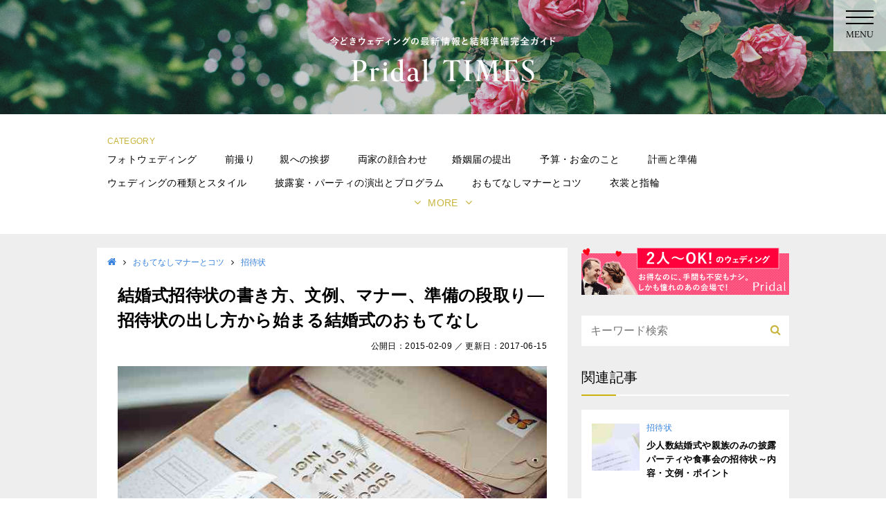

--- FILE ---
content_type: text/html; charset=utf-8
request_url: https://pridal.jp/times/articles/invitation
body_size: 18102
content:
<!DOCTYPE html>
<html lang="ja">
<head>
<meta charset="UTF-8">
<title>結婚式招待状の書き方、文例、マナー、準備の段取り―招待状の出し方から始まる結婚式のおもてなし｜今どきウェディングの最新情報と結婚準備完全ガイ</title>
<meta name="description" content="結婚式に呼ばれるゲストにとって、招待状は初めに手にするアイテム。封筒の宛名や文面から新郎新婦の人柄などが伝わるものです。失礼のないように、ゲストのもとに届けるのが第一。今回は、招待状のマナーやスケジュールなどを確認していきましょう" />
<meta property="og:site_name" content="今どきウェディングの最新情報と結婚準備完全ガイド「Pridal TIMES」プライダルタイムズ" />
<meta property="og:title" content="結婚式招待状の書き方、文例、マナー、準備の段取り―招待状の出し方から始まる結婚式のおもてなし｜今どきウェディングの最新情報と結婚準備完全ガイ" />
<meta property="og:image" content="https://pridal.jp/times/images/articles/2019/04/f4b9ec30ad9f68f89b29639786cb62ef/main/og_ba0b58682df5fbc6b0dda45932158f18.jpg" />
<meta property="og:description" content="結婚式に呼ばれるゲストにとって、招待状は初めに手にするアイテム。封筒の宛名や文面から新郎新婦の人柄などが伝わるものです。失礼のないように、ゲストのもとに届けるのが第一。今回は、招待状のマナーやスケジュールなどを確認していきましょう" />
<meta property="og:type" content="article" />
<meta property="og:url" content="https://pridal.jp/times/articles/invitation" />
<meta name="twitter:card" content="summary" />
<meta name="twitter:site" content="@photo_dinner" />
<meta name="twitter:image" content="https://pridal.jp/times/images/articles/2019/04/f4b9ec30ad9f68f89b29639786cb62ef/main/og_ba0b58682df5fbc6b0dda45932158f18.jpg" />
<meta name="viewport" content="width=device-width, initial-scale=1.0" />
<meta name="robots" content="index,follow" />
<meta name="format-detection" content="telephone=no" />
<!-- Google Tag Manager -->
<script>(function(w,d,s,l,i){w[l]=w[l]||[];w[l].push({'gtm.start':
new Date().getTime(),event:'gtm.js'});var f=d.getElementsByTagName(s)[0],
j=d.createElement(s),dl=l!='dataLayer'?'&l='+l:'';j.async=true;j.src=
'https://www.googletagmanager.com/gtm.js?id='+i+dl;f.parentNode.insertBefore(j,f);
})(window,document,'script','dataLayer','GTM-N986QL5');</script>
<!-- End Google Tag Manager -->
<link rel="stylesheet" media="all" href="/times/assets/pc/include/application-ca3ddac3bc37abfb4636d06ea56546ef414d891730aaf7d9e1d5cbe75351cea9.css" />




<!--[if lt IE 9]>
<script src="//html5shiv.googlecode.com/svn/trunk/html5.js"></script>
<script src="//css3-mediaqueries-js.googlecode.com/svn/trunk/css3-mediaqueries.js"></script>
<![endif]-->
<meta name="csrf-param" content="authenticity_token" />
<meta name="csrf-token" content="344BzFej/PSxb7gagGD3m1+TctrzTqyN/0JQfRVczmxGdjcjyZzROhH7c2HA2FeSlTpq56gbvhfAVFwknLf6Aw==" />
<link rel="shortcut icon" type="image/x-icon" href="/times/assets/favicon-5ab829645cf2f16bb3dcc60149fc912234342c8652ab9edc9c8e913345a50c94.ico" />
<script async src="https://pagead2.googlesyndication.com/pagead/js/adsbygoogle.js"></script>
<script>
   (adsbygoogle = window.adsbygoogle || []).push({
      google_ad_client: 'ca-pub-4253029928387636',
      enable_page_level_ads: true
   });
</script>
<!-- Global site tag (gtag.js) - Google Analytics -->
<script async src="https://www.googletagmanager.com/gtag/js?id=UA-19748931-1"></script>
<script>
  window.dataLayer = window.dataLayer || [];
  function gtag(){dataLayer.push(arguments);}
  gtag('js', new Date());

  gtag('config', 'UA-19748931-1', {
    'page_path': '/times/articles/invitation'
  });
</script>
</head>

<body>
  <header class="header l-header">
    <div class="header_list other">
      <a href="javascript:void(0);" class="hover menu_nav">
        <div class="humberger">
          <div></div>
          <div></div>
          <div></div>
        </div><div class="lora">MENU</div>
      </a>
    </div>
    <div class="l-header-inner">
    <a href="/times/">
      <div class="l-header-logo">
        <div id="logo-bg">
          <div class="logo-bg" style="background-image: url(/times/assets/pc/logo_bg-59a1a8a5e3f4c2e7bb5a1b21662db7d726d8233f2235e94eceb35607c7e33af4.jpg);"></div>
          <div class="logo-bg" style="background-image: url(/times/assets/pc/logo_bg2-e9145a58a181cdce5f2a5dc910a9c0d2f0d0c3897962c577fec10d5db4bf4299.jpg);"></div>
          <div class="logo-bg" style="background-image: url(/times/assets/pc/logo_bg3-386d0e4b7a407d2a3adf2fc154db0fc90ffd7d53be75268a4355dfc7261560b4.jpg);"></div>
          <div class="logo-bg" style="background-image: url(/times/assets/pc/logo_bg4-f9ab865ac6604188991b77e555d6e1dfb0012e56d94fa5c2a3aaec90933d2f18.jpg);"></div>
          <div class="logo-bg" style="background-image: url(/times/assets/pc/logo_bg5-98781ca3526035abe2926fcb48f7fcdbbf4424ea92b2cf999b495642ccb49431.jpg);"></div>
          <div class="logo-bg" style="background-image: url(/times/assets/pc/logo_bg6-3cf27004dbdf28db54b571c60bf94e0e1da53c8905b3267901762c8104f6e1c6.jpg);"></div>
          <div class="logo-bg" style="background-image: url(/times/assets/pc/logo_bg7-150ed41e8e0d668c8983feaaa87e30adb088504b1c6a79d56f651f98e1331603.jpg);"></div>
          <div class="logo-bg" style="background-image: url(/times/assets/pc/logo_bg8-cbd6aac4cbebccf9df2602c1ed25c4bbd2a1f72efd8aa158dfcfa5aa192b70d0.jpg);"></div>
          <div class="logo-bg" style="background-image: url(/times/assets/pc/logo_bg9-83f65d0ba57d2ff3dbc03202164566a3581001e68619f44aadfbd7cf03eeeb6b.jpg);"></div>
          <div class="logo-bg" style="background-image: url(/times/assets/pc/logo_bg10-29b4df8bee5c182dd1cf36cfd43dda6e16f21f26847a8fae0dc5d7b5ec6f3a12.jpg);"></div>
        </div>
        <div class="product-logo">
          <h1>
          <img alt="今どきウェディングの最新情報と結婚準備完全ガイド Pridal TIMES" src="/times/assets/pc/logo_times-06c19853c3cf2e4fbe3f5cbdcd5272c4a3d3816f863ce6fa23690bac4084a337.svg" /></h1>
        </div>
      </div>
</a>
    <nav class="l-header-nav">
  <div class="pc">
    <div class="nav-subhead">CATEGORY</div>
    <div id="header-category-wrap">
      <ul class="header-category-item">
        <li>
          <a href="/times/categories/photowedding">フォトウェディング</a>
          <div class="child">
            <ul>
              <li><a href="/times/categories/photowedding/tokyo">東京</a>
              <li><a href="/times/categories/photowedding/osaka">大阪</a>
              <li><a href="/times/categories/photowedding/kyoto">京都</a>
              <li><a href="/times/categories/photowedding/yokohama">横浜</a>
              <li><a href="/times/categories/photowedding/chiba">千葉</a>
            </ul>
          </div>
        </li>
        <li>
          <a href="/times/categories/maedori">前撮り</a>
        <li>
          <a href="/times/categories/oyaaisatsu">親への挨拶</a>
          <div class="child">
            <ul>
              <li><a href="/times/categories/oyaaisatsu/kotoba">挨拶の言葉・マナー</a>
              <li><a href="/times/categories/oyaaisatsu/temiyage">手土産</a>
            </ul>
          </div>
        </li>
        <li>
          <a href="/times/categories/kaoawase">両家の顔合わせ</a>
        <li>
          <a href="/times/categories/nyuseki">婚姻届の提出</a>
          <div class="child">
            <ul>
              <li><a href="/times/categories/nyuseki/timing">婚姻届提出のタイミング</a>
              <li><a href="/times/categories/nyuseki/kokusai">国際結婚</a>
            </ul>
          </div>
        </li>
        <li>
          <a href="/times/categories/yosan">予算・お金のこと</a>
          <div class="child">
            <ul>
              <li><a href="/times/categories/yosan/shinseikatsushien">結婚新生活支援事業</a>
            </ul>
          </div>
        </li>
        <li>
          <a href="/times/categories/keikaku">計画と準備</a>
          <div class="child">
            <ul>
              <li><a href="/times/categories/keikaku/trouble">結婚式のトラブル</a>
              <li><a href="/times/categories/keikaku/erabikata">会場・スタイルの選び方、決め方</a>
              <li><a href="/times/categories/keikaku/kaijo">式場・会場紹介</a>
              <li><a href="/times/categories/keikaku/fair">ブライダルフェア</a>
              <li><a href="/times/categories/keikaku/hidori">日取り</a>
            </ul>
          </div>
        </li>
        <li>
          <a href="/times/categories/styles">ウェディングの種類とスタイル</a>
          <div class="child">
            <ul>
              <li><a href="/times/categories/styles/christian">キリスト教式</a>
              <li><a href="/times/categories/styles/shinzen">神前式</a>
              <li><a href="/times/categories/styles/butsuzen">仏前式</a>
              <li><a href="/times/categories/styles/jinzen">人前式</a>
              <li><a href="/times/categories/styles/hotel">ホテルウェディング</a>
              <li><a href="/times/categories/styles/house">ハウスウェディング</a>
              <li><a href="/times/categories/styles/restaurant">レストランウェディング</a>
              <li><a href="/times/categories/styles/garden">ガーデンウェディング</a>
              <li><a href="/times/categories/styles/resort">リゾートウェディング</a>
              <li><a href="/times/categories/styles/kazoku">少人数ウェディング・家族婚</a>
              <li><a href="/times/categories/styles/kaigai">海外挙式</a>
              <li><a href="/times/categories/styles/civil">シビルウェディング</a>
              <li><a href="/times/categories/styles/hitori">おひとり様婚</a>
              <li><a href="/times/categories/styles/imasara">今更婚</a>
              <li><a href="/times/categories/styles/nashikon">ナシ婚</a>
              <li><a href="/times/categories/styles/saikon">再婚ウェディング</a>
            </ul>
          </div>
        </li>
        <li>
          <a href="/times/categories/hiroen">披露宴・パーティの演出とプログラム</a>
          <div class="child">
            <ul>
              <li><a href="/times/categories/hiroen/shikai">司会</a>
              <li><a href="/times/categories/hiroen/shaji">謝辞</a>
              <li><a href="/times/categories/hiroen/yokyo">余興</a>
              <li><a href="/times/categories/hiroen/tegami">花嫁の手紙</a>
              <li><a href="/times/categories/hiroen/bgms">BGM</a>
              <li><a href="/times/categories/hiroen/ideas">演出アイデア</a>
              <li><a href="/times/categories/hiroen/corona">新型コロナウィルス感染症対策</a>
            </ul>
          </div>
        </li>
        <li>
          <a href="/times/categories/omotenashi">おもてなしマナーとコツ</a>
          <div class="child">
            <ul>
              <li><a href="/times/categories/omotenashi/shotaijo">招待状</a>
              <li><a href="/times/categories/omotenashi/guests">招待客決めと席次</a>
              <li><a href="/times/categories/omotenashi/uketsuke">受付</a>
              <li><a href="/times/categories/omotenashi/orei">お礼、お車代</a>
              <li><a href="/times/categories/omotenashi/shuhin">主賓</a>
              <li><a href="/times/categories/omotenashi/bridesmaid">ブライズメイド・アッシャー</a>
            </ul>
          </div>
        </li>
        <li>
          <a href="/times/categories/dress">衣裳と指輪</a>
          <div class="child">
            <ul>
              <li><a href="/times/categories/dress/ring">婚約指輪・結婚指輪</a>
              <li><a href="/times/categories/dress/bride">新婦の衣装</a>
              <li><a href="/times/categories/dress/groom">新郎の衣装</a>
              <li><a href="/times/categories/dress/shops">ドレス・着物のおすすめショップとブランド</a>
            </ul>
          </div>
        </li>
        <li>
          <a href="/times/categories/guests">招待客のマナー</a>
          <div class="child">
            <ul>
              <li><a href="/times/categories/guests/dress">招待客の服装</a>
              <li><a href="/times/categories/guests/familysdress">親族の服装</a>
              <li><a href="/times/categories/guests/shuhin">主賓</a>
              <li><a href="/times/categories/guests/speech">スピーチ</a>
              <li><a href="/times/categories/guests/goshugi">ご祝儀</a>
              <li><a href="/times/categories/guests/kekkoniwai">結婚祝い</a>
            </ul>
          </div>
        </li>
        <li>
          <a href="/times/categories/maternity">マタニティ</a>
          <div class="child">
            <ul>
              <li><a href="/times/categories/maternity/wedding">マタニティウェディング</a>
              <li><a href="/times/categories/maternity/korei">高齢出産</a>
              <li><a href="/times/categories/maternity/dress">マタニティのドレス・衣装</a>
            </ul>
          </div>
        </li>
        <li>
          <a href="/times/categories/oyamuke">子どもの結婚（親向け）</a>
        <li>
          <a href="/times/categories/houritsu">結婚に関する法律・手続き</a>
          <div class="child">
            <ul>
              <li><a href="/times/categories/houritsu/jijitsukon">事実婚</a>
              <li><a href="/times/categories/houritsu/saikon">再婚</a>
              <li><a href="/times/categories/houritsu/henkou">変更手続き</a>
              <li><a href="/times/categories/houritsu/miseinen">未成年の結婚</a>
            </ul>
          </div>
        </li>
        <li>
          <a href="/times/categories/items">各種アイテム</a>
          <div class="child">
            <ul>
              <li><a href="/times/categories/items/food">料理・ウェディングケーキ</a>
              <li><a href="/times/categories/items/gift">引き出物・プチギフト</a>
              <li><a href="/times/categories/items/photo">写真とムービー</a>
              <li><a href="/times/categories/items/welcomeboard">ウェルカムボード</a>
              <li><a href="/times/categories/items/guestbook">芳名帳・ゲストブック</a>
              <li><a href="/times/categories/items/invitation">招待状</a>
              <li><a href="/times/categories/items/flower">ブーケ・フラワーアイテム</a>
            </ul>
          </div>
        </li>
        <li>
          <a href="/times/categories/beauty">美容とダイエット</a>
          <div class="child">
            <ul>
              <li><a href="/times/categories/beauty/hairmake">ヘアメイク</a>
              <li><a href="/times/categories/beauty/diet">ダイエット</a>
              <li><a href="/times/categories/beauty/este">エステ</a>
              <li><a href="/times/categories/beauty/nail">ネイル</a>
            </ul>
          </div>
        </li>
        <li>
          <a href="/times/categories/2jikai">二次会・三次会</a>
        <li>
          <a href="/times/categories/service">いろいろなサービス</a>
          <div class="child">
            <ul>
              <li><a href="/times/categories/service/lgbt">LGBTカップルのための</a>
              <li><a href="/times/categories/service/planner">プランナー</a>
              <li><a href="/times/categories/service/kaizoe">介添人</a>
            </ul>
          </div>
        </li>
        <li>
          <a href="/times/categories/konkatsu">婚活・出会い・お見合い</a>
        <li>
          <a href="/times/categories/kekkonmae">結婚前の知識・知恵</a>
          <div class="child">
            <ul>
              <li><a href="/times/categories/kekkonmae/marriageblues">マリッジブルー</a>
              <li><a href="/times/categories/kekkonmae/bridalcheck">ブライダルチェック</a>
              <li><a href="/times/categories/kekkonmae/kimerumae">結婚を決める前に</a>
            </ul>
          </div>
        </li>
        <li>
          <a href="/times/categories/propose">プロポーズ</a>
          <div class="child">
            <ul>
              <li><a href="/times/categories/propose/howto">プロポーズの仕方</a>
              <li><a href="/times/categories/propose/service">プロポーズ演出サービス</a>
              <li><a href="/times/categories/propose/risou">理想のプロポーズ</a>
            </ul>
          </div>
        </li>
        <li>
          <a href="/times/categories/konyaku">婚約・結納</a>
          <div class="child">
            <ul>
              <li><a href="/times/categories/konyaku/manner">婚約中のマナー</a>
              <li><a href="/times/categories/konyaku/haki">婚約破棄・解消</a>
              <li><a href="/times/categories/konyaku/yuinokin">結納金</a>
            </ul>
          </div>
        </li>
        <li>
          <a href="/times/categories/renaikan">恋愛観・結婚観</a>
          <div class="child">
            <ul>
              <li><a href="/times/categories/renaikan/howto">恋愛ハウツー</a>
            </ul>
          </div>
        </li>
        <li>
          <a href="/times/categories/episodes">結婚にまつわるエピソード</a>
        <li>
          <a href="/times/categories/dating">デート・イベント</a>
          <div class="child">
            <ul>
              <li><a href="/times/categories/dating/events">イベント案内</a>
              <li><a href="/times/categories/dating/valentine">バレンタイン</a>
              <li><a href="/times/categories/dating/hinamatsuri">ひなまつり</a>
              <li><a href="/times/categories/dating/christmas">クリスマス</a>
              <li><a href="/times/categories/dating/tanabata">七夕</a>
              <li><a href="/times/categories/dating/1122">いい夫婦の日</a>
              <li><a href="/times/categories/dating/whiteday">ホワイトデー</a>
            </ul>
          </div>
        </li>
        <li>
          <a href="/times/categories/shakai">結婚と社会</a>
          <div class="child">
            <ul>
              <li><a href="/times/categories/shakai/data">統計データから</a>
              <li><a href="/times/categories/shakai/jokyo">社会状況</a>
            </ul>
          </div>
        </li>
        <li>
          <a href="/times/categories/celebrity">芸能人・セレブ</a>
        <li>
          <a href="/times/categories/culture">カルチャー</a>
          <div class="child">
            <ul>
              <li><a href="/times/categories/culture/movie">映画</a>
              <li><a href="/times/categories/culture/book">本</a>
              <li><a href="/times/categories/culture/drama">ドラマ</a>
            </ul>
          </div>
        </li>
        <li>
          <a href="/times/categories/afterwedding">結婚後のいろいろ</a>
          <div class="child">
            <ul>
              <li><a href="/times/categories/afterwedding/honeymoon">ハネムーン</a>
              <li><a href="/times/categories/afterwedding/uchiiwai">内祝い</a>
              <li><a href="/times/categories/afterwedding/houkoku">結婚報告</a>
              <li><a href="/times/categories/afterwedding/life">結婚生活</a>
            </ul>
          </div>
        </li>
      </ul>
      <div class="header-category-trigger gold"><i class="fa fa-angle-down" aria-hidden="true"></i><span class="more">MORE</span><i class="fa fa-angle-down" aria-hidden="true"></i></div>
    </div>
    <!-- /#header-category -->
  </div>
</nab>

  </div>
</header>


<div class="l-content subpage">
  <div class="l-content-inner clearfix">
    <div class="l-main">
      <div class="breadcrumb blue">
        <ul>
          <li><a href="/times/"><i class="fa fa-home" aria-hidden="true"></i></a></li>
          <li><i class="fa fa-angle-right"></i></li>
          <li><a href="/times/categories/omotenashi">おもてなしマナーとコツ</a></li>
          <li><i class="fa fa-angle-right"></i></li>
          <li><a href="/times/categories/omotenashi/shotaijo">招待状</a></li>
        </ul>
      </div>
      <article>
        <div class="article-title">
          <h1>結婚式招待状の書き方、文例、マナー、準備の段取り―招待状の出し方から始まる結婚式のおもてなし</h1>
        </div>
        <div class="article-meta">公開日：2015-02-09<span class="pc">&nbsp;／&nbsp;</span><br class="sp">更新日：2017-06-15</div>
        <div class="article-main-image"><img src="https://pridal.jp/times/images/articles/2019/04/f4b9ec30ad9f68f89b29639786cb62ef/main/main_ba0b58682df5fbc6b0dda45932158f18.jpg" alt="Main ba0b58682df5fbc6b0dda45932158f18" />
                <div class="article-image-source">
                  Photo：<a href="https://www.flickr.com/photos/3n/6028357034/" target="_blank" rel="noopener">Ian Collins</a>
                </div>
        </div>
        <div class="article-body">
          <p>結婚式に呼ばれるゲストにとって、招待状は初めに手にするアイテム。封筒の宛名や文面から新郎新婦の人柄などが伝わるものです。失礼のないように、ゲストのもとに届けるのが第一。今回は、招待状のマナーやスケジュールなどを確認していきましょう。</p>
        </div>
        <div class="article-index">
          <div class="article-index-title"><span class="border"><span class="serif">index</span> 目次</span></div>
          <ol>
<li><a href="#sub1">1. 招待状のマナー</a></li>
<li><a href="#sub2">2. 結婚式当日までの流れ基礎知識～やることリスト～</a></li>
<li><a href="#sub3">3. 招待状作成のポイント</a></li>
<li><a href="#sub4">4. 丁寧な確認を！</a></li>
</ol>
        </div>
        <div class="article-body">
          <h2 id="sub1">1. 招待状のマナー</h2>
<p>結婚式の招待状は、メールで済ませず、正式なものを用意します。招待状は、自分たちで作る場合と業者に頼む場合があります。招待客数が多いのにすべて手作りにしようとすると、間違いのもとにもなります。結婚式の招待人数に応じて考えましょう。</p>
<h3>招待状を送る際のポイント</h3>
<ul>
<li>2か月前には手元に届ける</li>
<li>事前に出席確認をしておく</li>
<li>宛名と封入内容を間違えない</li>
<li>（3のために）確認の時間をきっちり確保しておく</li>
</ul>
<p>まず、結婚式の日の予定を空けてもらうために、早めに日時を連絡したいですね。2ヶ月前には届くようにしましょう。招待状を出す前に、ゲストリストを作り、あらかじめ出席依頼をしておきましょう。そのうえで招待状を出せば、リストが大きく変わることもなく予算も立てやすくなります。</p>
<p>招待状を送る際は、郵送が一般的ですが、上司などの主賓や恩師には手渡ししたいもの。手渡しする前に結婚式の出席依頼をしておき、約束を取り付けて直接渡します。その際には氏名のみ書き、封はしません。</p>
<h2 id="sub2">2. 結婚式当日までの流れ基礎知識～やることリスト～</h2>
<p>招待状のスケジュールは、大まかに作成、発送、回収の三段階に分かれます。</p>
<h3>作成【3・4か月前～】</h3>
<ul>
<li>デザインを決める</li>
<li>差出人を決める</li>
<li>文章を考える</li>
<li>宛名書きをする（毛筆）</li>
<li>寿の封緘（封を閉じるシールを張る）</li>
</ul>
<h3>郵送・手渡し【3・2か月前】</h3>
<ul>
<li>宛名を確認</li>
<li>郵送</li>
</ul>
<h3>回収・確認【～1か月前】</h3>
<ul>
<li>ゲスト全員の返信を回収</li>
<li>届いていない人には電話で確認</li>
</ul>
<p>ゲストが気持ちよく参加できるよう、正確な招待状を準備したいですね。招待状のスケジュールに、余裕をもっておくことで、誤字や宛名の書き損じなどをしっかり確認できます。</p>
<h2 id="sub3">3. 招待状作成のポイント</h2>
<p>紙は結婚式の雰囲気に合わせた上質なものを選びましょう。すべてのペーパーアイテムを一括して同じ業者に依頼すると統一感が出るでしょう。個人でインターネット注文も可能ですが、式場のプランナーと相談して式場から業者へ依頼すると、結婚式までのスケジュールに合わせて手元にとどくので確実です。</p>
<p>完成したら、封筒に宛名書きをして、招待状、慶事用切手を貼った返信用はがき、会場までの地図を封筒にいれます。その際、ゲストによって同封するものが違う場合があります。封入する際にチェックしながら、間違いがないよう気を付けましょう。招待状作成から郵送までのポイントをこちらにまとめました。</p>
<h3>ステップ1. 招待状の差出人を決める</h3>
<p>招待状の準備では、まず差出人を決定します。かつては、家と家の結びつきを示す意味合いが強かった結婚式ですが、現在はその意味は薄れてきています。そのため、結婚式を主催するのも、それぞれの家から、新郎新婦個人に変わってきています。その中で、招待状の差出人も多くは、新郎新婦名で出すことが多くなりました。</p>
<p>ただし、資金援助を得ている場合や、親の招待客が多い場合は親子連名や、親の名前で出す場合もあります。また、親戚には親の名前を入れ、友人には新郎新婦という場合もあるので、一度両親にも確認してみましょう。</p>
<h4>新郎新婦名</h4>
<p>二人が主催者。堅苦しくない式のイメージになり、文面も柔らかでOK。入籍をしている場合でも、旧姓を記載する。</p>
<h4>両家名</h4>
<p>両家の親が主催者。格式のある式の印象を与えます。よってかっちりした文面で作ることが望ましい。封筒の差出人住所も親の住所になる。</p>
<h4>連名</h4>
<p>招待状の文中に親の名前とあいさつを加える。差出人の住所は新郎新婦になる。</p>
<h3>ステップ2. 招待状に明記すべき内容を入れる</h3>
<p>招待状に明記すべき内容は、いくつかありますが、式と披露宴の日時や場所がはっきりわかるようにするのが最も肝心です。返信期日も、はっきり記載しておくようにしましょう。</p>
<p>また、差出人によって格式が変わり文面も変わります。縦書きが格式高く、横書きはカジュアルというルールもあり、内容を決める際はプランナーに相談すると安心です。結婚式の招待状ならではのルールもあるので、手作りの場合も最終チェックをプランナーや両親にお願いすると安心です。</p>
<h4>招待状のケース別文例</h4>
<div class="grey-box">
<div class="grey-box-title"><span>媒酌人なし・新郎新婦が差出人の挙式・披露宴への招待状例文</span></div>
拝啓　◯◯の候<br />皆さまには　お健やかにお過ごしのことと　お慶び申し上げます<br />このたび　ふたりは結婚式を挙げることとなりました<br />つきましては　挙式の立ち合いを　お願い申し上げます<br />挙式に引き続きまして　お世話になっております皆さまに<br />ご挨拶と　ふたりのお披露目を兼ねた小宴を催します<br />お忙しい中　誠に恐縮でございますが<br />ご出席くださいますよう　お願い申し上げます<br />敬具<br />20◯◯年◯月吉日<br />新郎氏名<br />新婦氏名<br />記<br />日時　　20◯◯年◯月◯日（◯曜日）<br />挙式　　午前◯時～<br />受付　午後〇時～<br />披露宴　　午後◯時～<br />場所　　<br />挙式会場<br />チャペルPridal<br />　　　　　住所　〇〇〇<br />　　　　　TEL 00-0000-0000<br />披露宴会場<br />ホテルPridal東京<br />　　　　　住所　〇〇〇<br />　　　　　TEL 00-0000-0000<br />お手数ですが　◯月◯日迄にご都合のほどを　お知らせください</div>
<div class="grey-box">
<div class="grey-box-title"><span>媒酌人なし・新郎新婦が差出人の披露宴への招待状例文</span></div>
拝啓　◯◯の候<br />皆さまには　お健やかにお過ごしのことと　お慶び申し上げます<br />このたび　ふたりは結婚式を挙げることとなりました<br />つきましては　お世話になっております皆さまにご挨拶と<br />ふたりのお披露目を兼ねた小宴を催します<br />お忙しい中　誠に恐縮でございますが<br />ご出席くださいますよう　お願い申し上げます<br />敬具<br />20◯◯年◯月吉日<br />新郎氏名<br />新婦氏名<br />記<br />日時　　20◯◯年◯月◯日（◯曜日）<br />受付　午後〇時～<br />披露宴　　午後◯時～<br />場所　　ホテルPridal東京<br />　　　　　住所　〇〇〇<br />　　　　　TEL 00-0000-0000<br />お手数ですが　◯月◯日迄にご都合のほどを　お知らせください</div>
<p>書き方のポイント</p>
<ul>
<li>時候のあいさつをいれましょう</li>
<li>句読点は使いません</li>
<li>開催日時・場所をわかりやすく記載しましょう</li>
<li>返信期日を明記しましょう</li>
</ul>
<h3>ステップ3. 招待状に同封するものを準備</h3>
<h4>付箋（追伸カード・ミニカード）</h4>
<p>ゲストによって、挙式から参加、披露宴から参加と別れている場合は、名刺くらいのカードに挙式参列の案内を入れます。これは付箋や追伸カード、ミニカードとも呼ばれます。神前式は両家家族のみの参加が基本なので、披露宴からきてもらうゲストには、あらかじめ説明しておいたほうが親切ですね。ゲストが混乱しないように、挙式は家族のみで行う旨をお知らせすることもできるでしょう。</p>
<p>また、スピーチの依頼や受付の依頼なども同様の付箋に依頼事項を書いて同封するのも忘れないようにしましょう。招待状が届いたタイミングで、いきなりお願いごとの付箋を目にすると、ちょっと困惑するゲストもいます。あらかじめ説明をしたうえで、丁寧な依頼の付箋を入れたほうが失礼にあたらず、快く引き受けてくれるでしょう。</p>
<div class="grey-box">
<div class="grey-box-title"><span>挙式に列席してもらうゲストへの付箋例文</span></div>
<p>ご多用中恐縮ではございますが　挙式にご参加賜りたく　○時○分までに○○へお集まりいただきますよう　お願い申し上げます</p>
</div>
<div class="grey-box">
<div class="grey-box-title"><span>スピーチをお願いする付箋例文</span></div>
<p>誠に恐れ入りますが　当日一言お言葉をいただけますよう　よろしくお願い申し上げます</p>
</div>
<h3>ステップ4. 宛名を書き入れる</h3>
<p>宛名は毛筆で書くのが正式ですが、パソコンで書いてプリンターで印刷する場合は、毛筆に近い書体を選ぶと格調高い雰囲気が出ます。筆耕（手書き毛筆を書いてくれる専門業者）に依頼すると一通150円～200円かかりますが、美しい文字は印象がぐっと良くなるのでこだわりたい人は検討の価値はあるでしょう。</p>
<h3>ステップ5. 慶事用切手を貼る</h3>
<p>郵送時には慶事用切手を使用し、返信用はがきにも同様に貼りましょう。TPOに合わせて、おめでたい柄の切手をつかうのが一般的です。</p>
<div class="title-url">（参考）日本郵便　慶事用切手</div>
<div class="url-list"><a href="http://www.post.japanpost.jp/kitte_hagaki/stamp/standard/index.html" target="_blank" rel="noopener">http://www.post.japanpost.jp/kitte_hagaki/stamp/standard/index.html</a><span class="outbound-link">（外部リンク）</span></div>
<h2 id="sub4">4. 丁寧な確認を！</h2>
<p>結婚式を開く際、ゲストが初めて手にするのが招待状。デザインを選ぶ際にはこだわりをもって結婚式の雰囲気に合ったものにするカップルは多くなります。しかし、最も肝心なのは内容を分かりやすくすることと、名前や住所など宛名を間違えないこと。封入する内容と宛名（相手）の一致にも気をつけましょう。間違いはあってはならないことです。ゲストの名前や同封の内容を一通一通確認しましょう。封入時と、送付する前は、内容や宛名を確認するために余裕をもって時間を取りましょう。</p>
<p>また、招待状が急に送られてくることがないよう、ゲストには事前連絡をすることも大切です。手渡しにする場合も、失礼のないよう気を付けましょう。宛名はできるだけ毛筆で書くなど、手間もかかりますが、初めが肝心。招待状から、結婚式のおもてなしは始まっています。結婚式に呼ばれたことを喜んでもらえるように、丁寧に確認してゲストの手元に届くようにしたいですね。</p>
<div class="grey-box">
<div class="grey-box-title"><span>こちらの記事もCHECK！</span></div>
<ul class="other-article">
<li><a href="http://pridal.jp/times/?p=3929">結婚式の招待状はメールやSNSにしても大丈夫？</a></li>
<li><a href="http://pridal.jp/times/?p=3934">芳名帳？ゲストカード？結婚式・披露宴の受付をスムーズにしつつ、たくさんのお祝いメッセージをゲットする一石二鳥の招待状テクニック</a></li>
<li><a href="http://pridal.jp/times/?p=4585">二次会の招待状送付と出欠確認の方法 ―メール・SNSやホームページを活用しつつ必要に応じて郵送フォローを</a></li>
</ul>
</div>
        </div>
        <!-- /.article-body -->
        <div class="article-writer">Text by：<a href="/times/articles?writer=stylo">Stylo</a></div>
      </article>

      <div class="pridal-futari">
        <a href="http://pridal.jp/?pb=ftop"><h2>2人〜OK!<br><span>のウェディングがメリットだらけだった!</span></h2></a>
          <ul>
            <li><span class="s">メリット</span><span class="l">1.</span><span class="l">費用</span>を抑えられる♥</li>
            <li><span class="s">メリット</span><span class="l">2.</span>あの<span class="l">憧れの会場</span>でできる♥</li>
            <li><span class="s">メリット</span><span class="l">3.</span><span class="l">日程も二人で自由</span>に決められる♥</li>
            <li><span class="s">メリット</span><span class="l">4.</span>準備の<span class="l">手間と時間</span>がかからない♥</li>
            <li><span class="s">メリット</span><span class="l">5.</span><span class="l">写真がしっかり</span>残せる♥</li>
          </ul>
      <div class="futari-img"><img src="/times/assets/pc/futari-img-00dfa7057c4b75884e3fd082d8de5107fbfed69c2b8d7e89e9e65f2c6b270dd8.png" alt="Futari img" /></div>
      <div class="futari-btn"><a href="http://pridal.jp/?pb=fbtm"><i class="fa fa-angle-right"></i> Pridalで詳しく見る</a></div>
          </div>

      <div class="pridal-recommend">
        <h2>「結婚式」のお悩みチェック</h2>
        <div class="pridal-recommend-pinkbg">
          <p class="recommend-check"><span class="serif">1</span>つでもチェックが入ったあなたには、Pridalがおすすめです。</p>
          <ul class="recommend-checklist">
            <li class="clearfix"><img src="/times/assets/pc/detail_checkmark-e2cf8e04559c61d7a82fceebfc394dc30f360703f5c985de47e13e8094ff7f9a.png" alt="Detail checkmark" /><p>盛大な式は考えていない…</p></li>
            <li class="clearfix"><img src="/times/assets/pc/detail_checkmark-e2cf8e04559c61d7a82fceebfc394dc30f360703f5c985de47e13e8094ff7f9a.png" alt="Detail checkmark" /><p>家族に対するけじめはつけたい…</p></li>
            <li class="clearfix"><img src="/times/assets/pc/detail_checkmark-e2cf8e04559c61d7a82fceebfc394dc30f360703f5c985de47e13e8094ff7f9a.png" alt="Detail checkmark" /><p>写真撮影だけではもの足りない…</p></li>
            <li class="clearfix"><img src="/times/assets/pc/detail_checkmark-e2cf8e04559c61d7a82fceebfc394dc30f360703f5c985de47e13e8094ff7f9a.png" alt="Detail checkmark" /><p>格安のフォトウェディングは不安…</p></li>
            <li class="clearfix"><img src="/times/assets/sp/detail_checkmark-e2cf8e04559c61d7a82fceebfc394dc30f360703f5c985de47e13e8094ff7f9a.png" alt="Detail checkmark" /><p>このご時世、ゲストへの招待が気が引ける…</p></li>
            <li class="clearfix"><img src="/times/assets/pc/detail_checkmark-e2cf8e04559c61d7a82fceebfc394dc30f360703f5c985de47e13e8094ff7f9a.png" alt="Detail checkmark" /><p>忙しくて時間がない…</p></li>
          </ul>
          <div class="pridal-recommend-arrow">
            <img alt="矢印" src="/times/assets/pc/detail_arrow-bb55553b13b1e8a1a5dd7d4af9356605e98b5e2063e8fa32476d4dee5a2e56fb.png" />
          </div>
          <div class="pridal-recommend-bg">
            <h3>そんなあなたにPridal<span class="small">(プライダル)が</span>おすすめの<span class="serif big pink">5</span>つの理由</h3>
          </div>

          <p class="center">コンパクトな式にしたい、<br>とはいえ高級感は損ねたくない、そんなあなたは、</p>
          <div class="pridal-circle-container">
            <h4>食事会や挙式のある<br>ラグジュアリー・フォトウェディングを、<br>Pridalで。</h4>
            <div class="pridal-circle"></div>
          </div>

          <div class="pridal-recommend-whitebg">
            <div class="pridal-img">
              <img src="/times/assets/pc/detail_img01-f6c08dfce3e73503dd06c30d88f82c38b87695794f0b730d2ae03754b7ad4427.jpg" alt="Detail img01" />
            </div>
          <div class="pridal-point">
            <div class="serif pink big">1 <span class="black point">高級・人気会場</span></div>
              <p>Pridalの提携会場は、高級ホテル、格式ある式場、人気のゲストハウスばかり。</p>
            </div>
            <div class="clear"></div>
            <div class="pridal-img float">
              <img src="/times/assets/pc/detail_img02-508c5349f1251c2166e4cf352af53cb7114333e08fc0c9d17c15a2660d88ede3.jpg" alt="Detail img02" />
            </div>
            <div class="pridal-point">
              <div class="serif pink big">2 <span class="black point">写真撮影＋α</span></div>
              <p>写真撮影だけでなく、お食事や挙式をプラスしたプランが多数ラインナップ。本当に必要なことだけにギュッとフォーカス。</p>
            </div>
            <div class="clear"></div>
            <div class="pridal-img">
              <img src="/times/assets/pc/detail_img03-a9fec1729b6aca1e77e41e82b9c7b2d1e671c649cd9363e235c625a52c1518e2.jpg" alt="Detail img03" />
            </div>
            <div class="pridal-point">
              <div class="serif pink big">3 <span class="black point">コンパクト、なのに贅沢</span></div>
              <p>「手間も費用もコンパクトにすむのはいいけれど、高級感や高品質感は損ねたくない」そんなあなたに、贅沢な最高のウェディングの一日をお約束します。</p>
            </div>
            <div class="clear"></div>
            <div class="pridal-img float">
              <img src="/times/assets/pc/detail_img04-49e2d779548d12b7e10e6073d176a5719e2850e0e20781f7aa07b4466a498e36.jpg" alt="Detail img04" />
            </div>
            <div class="pridal-point">
              <div class="serif pink big">4 <span class="black point">2名～プランが多数</span></div>
              <p>2名からできるプランが多数ラインナップされているため、最少人数でのご開催の組み立てが可能です。</p>
            </div>
            <div class="clear"></div>
            <div class="pridal-img">
              <img src="/times/assets/pc/detail_img05-2976e831b43d90ec920937ba2a4065a006be465e78cd73b46f0b231cd42bc778.jpg" alt="Detail img05" />
            </div>
            <div class="pridal-point">
              <div class="serif pink big">5 <span class="black point">最短7日間</span></div>
              <p>準備期間はなんと最短7日間。時間がなくてもご心配なく！経験豊富なスタッフが万全のサポートで臨みます。</p>
            </div>
            <div class="clear"></div>
          </div>
          <div class="btn"><a href="http://pridal.jp/?pb=rbtm">詳しくはコチラ <i class="fa fa-angle-right"></i></a></div>
        </div>
      </div>
      <!-- /.pridal-recommend -->
    </div>
    <!-- /.l-main -->

    <div class="l-side">
      <aside>

  <div class="go_pridal">
    <a href="http://pridal.jp/?pb=b01" target="_blank" rel="noopener">
      <img alt="「結婚式の費用を抑える、とっておきの方法」はこちら ラグジュアリー・フォトウェディング！Pridal" src="/times/assets/pc/pridal_banner-4ced35fa27f82d42b2e7ccf184c51da3f35d2e34dd15b1d0b0a756ebd9ec4537.png" />
    </a>
  </div>

  <form method="get" id="search_form" class="search_form" action="/times/articles">
    <input type="text" name="keyword" placeholder="キーワード検索">
    <input class="search" type="submit" value="&#xf002;">
  </form>

  <section>
    <div class="content-subhead">
      <h1 class="content-subhead-title">関連記事</h1>
    </div>
    <div class="posts side_posts">
      <ul>
        <li class="l-post">
          <figure class="l-post-image">
            <a href="/times/articles/syoninzu_sinzoku_syotaijo">
              <img src="https://pridal.jp/times/images/articles/2019/07/6c29793a140a811d0c45ce03c1c93a28/main/thumb_28d3a112fa94974c5675e51789912e88.jpg" alt="Thumb 28d3a112fa94974c5675e51789912e88" />
</a>          </figure>
          <div class="l-post-content">
            <div class="l-post-content-category blue"><a href="/times/categories/omotenashi/shotaijo">招待状</a></div>
            <h2 class="l-post-content-title"><a href="/times/articles/syoninzu_sinzoku_syotaijo">少人数結婚式や親族のみの披露パーティや食事会の招待状～内容・文例・ポイント</a></h2>
          </div>
        </li>
        <li class="l-post">
          <figure class="l-post-image">
            <a href="/times/articles/guestbook_idea">
              <img src="https://pridal.jp/times/images/articles/2019/06/69421f032498c97020180038fddb8e24/main/thumb_4bd9e219913c8c41031940defd80eadb.jpg" alt="Thumb 4bd9e219913c8c41031940defd80eadb" />
</a>          </figure>
          <div class="l-post-content">
            <div class="l-post-content-category blue"><a href="/times/categories/omotenashi/shotaijo">招待状</a></div>
            <h2 class="l-post-content-title"><a href="/times/articles/guestbook_idea">芳名帳？ゲストカード？結婚式・披露宴の受付をスムーズにしつつ、たくさんのお祝いメッセージをゲットする一石二鳥の招待状テクニック</a></h2>
          </div>
        </li>
        <li class="l-post">
          <figure class="l-post-image">
            <a href="/times/articles/mail_sns">
              <img src="https://pridal.jp/times/images/articles/2019/06/fccb3cdc9acc14a6e70a12f74560c026/main/thumb_3e27291ca57d73dec587a9cae85c1587.jpg" alt="Thumb 3e27291ca57d73dec587a9cae85c1587" />
</a>          </figure>
          <div class="l-post-content">
            <div class="l-post-content-category blue"><a href="/times/categories/omotenashi/shotaijo">招待状</a></div>
            <h2 class="l-post-content-title"><a href="/times/articles/mail_sns">結婚式の招待状はメールやSNSにしても大丈夫？</a></h2>
          </div>
        </li>
      </ul>
    </div>
  </section>
  <section>
    <div class="content-subhead">
      <h1 class="content-subhead-title">人気記事</h1>
    </div>
    <div class="posts side_posts ">
      <ul>
        <li class="l-post">
          <a data-category="hiroen/shaji" href="/times/articles/sinrotiti_speech_point">
            <div class="l-post-image-wrapper">
              <div class="rank">1位</div>
              <figure>
                <img src="https://pridal.jp/times/images/articles/2019/06/851ddf5058cf22df63d3344ad89919cf/main/thumb_1fd5079c4c4a0498edc20522dfc58df2.jpg" alt="Thumb 1fd5079c4c4a0498edc20522dfc58df2" />
              </figure>
            </div>
            <div class="l-post-content">
              <h2 class="l-post-content-title">新郎の父などによる両家親族代表挨拶（謝辞）の構成・例文とスピーチのポイント</h2>
            </div>
</a>        </li>
        <li class="l-post">
          <a data-category="oyamuke" href="/times/articles/hiroen_oya_manner">
            <div class="l-post-image-wrapper">
              <div class="rank">2位</div>
              <figure>
                <img src="https://pridal.jp/times/images/articles/2019/06/cdc0d6e63aa8e41c89689f54970bb35f/main/thumb_370c3bdb5947eee7c8fec99f5dc44b70.jpg" alt="Thumb 370c3bdb5947eee7c8fec99f5dc44b70" />
              </figure>
            </div>
            <div class="l-post-content">
              <h2 class="l-post-content-title">披露宴での親の「挨拶まわり」や「お酌」―マナーと挨拶の言葉</h2>
            </div>
</a>        </li>
        <li class="l-post">
          <a data-category="houritsu" href="/times/articles/kekkon_mynumber">
            <div class="l-post-image-wrapper">
              <div class="rank">3位</div>
              <figure>
                <img src="https://pridal.jp/times/images/articles/2019/06/26dd0dbc6e3f4c8043749885523d6a25/main/thumb_d2d51f9a052ba4ee6e52e9ea8c6a512b.jpg" alt="Thumb d2d51f9a052ba4ee6e52e9ea8c6a512b" />
              </figure>
            </div>
            <div class="l-post-content">
              <h2 class="l-post-content-title">マイナンバーカードは名前や住所が変わったら手続きが必要！結婚とマイナンバーカードの手続き［2020年9月改訂版］</h2>
            </div>
</a>        </li>
        <li class="l-post">
          <a data-category="houritsu/jijitsukon" href="/times/articles/common-law-marriage">
            <div class="l-post-image-wrapper">
              <div class="rank">4位</div>
              <figure>
                <img src="https://pridal.jp/times/images/articles/2019/06/b1eec33c726a60554bc78518d5f9b32c/main/thumb_db1d7db0bb9fb34166daa01eb4483936.jpg" alt="Thumb db1d7db0bb9fb34166daa01eb4483936" />
              </figure>
            </div>
            <div class="l-post-content">
              <h2 class="l-post-content-title">籍を入れない結婚「事実婚」とは？法律婚との違いは？法的・社会的な手続き、年金、税金、相続や子どもの親権など</h2>
            </div>
</a>        </li>
        <li class="l-post">
          <a data-category="nyuseki" href="/times/articles/jisakukonintodoke">
            <div class="l-post-image-wrapper">
              <div class="rank">5位</div>
              <figure>
                <img src="https://pridal.jp/times/images/articles/2019/03/eccbc87e4b5ce2fe28308fd9f2a7baf3/main/thumb_976e067c6a5d7750179e21855067f818.png" alt="Thumb 976e067c6a5d7750179e21855067f818" />
              </figure>
            </div>
            <div class="l-post-content">
              <h2 class="l-post-content-title">図で解説―自作婚姻届のススメ！ゼロからオリジナル婚姻届を作ってみました【改訂版】</h2>
            </div>
</a>        </li>
      </ul>
    </div>
  </section>

</aside>

    </div>
    <!-- /.l-side -->
  </div>
  <!-- /.l-content-inner -->

  <div class="articleFooter">
    <div class="l-main-grid">
          <section class="theme-blue articleFooter-section">
  <div class="content-subhead">
    <a href="https://pridal.jp/times/articles?keyword=%E3%80%8C%E9%AB%98%E7%B4%9A%E3%80%8D%E3%83%95%E3%82%A9%E3%83%88%E3%82%A6%E3%82%A7%E3%83%87%E3%82%A3%E3%83%B3%E3%82%B0"><h1 class="content-subhead-title"><span>ラグジュアリー・フォトウェディング</span></h1></a>
  </div>
  <div class="posts">
    <div class="l-post">
      <figure class="l-post-image">
        <a href="/times/articles/tokyophotowedding1chinzanso">
          <img src="https://pridal.jp/times/images/articles/2019/03/e4da3b7fbbce2345d7772b0674a318d5/main/thumb_9c63dbc93c6b8547820890ca3cca756b.jpg" alt="Thumb 9c63dbc93c6b8547820890ca3cca756b" />
</a>      </figure>
      <div class="l-post-content">
        <div class="l-post-content-category"><a href="/times/articles/tokyophotowedding1chinzanso">東京</a></div>
        <h2 class="l-post-content-title"><a href="/times/articles/tokyophotowedding1chinzanso">東京おすすめ「高級」フォトウェディングを比較する！＜1. ホテル椿山荘東京＞</a></h2>
      </div>
    </div>
    <div class="l-post">
      <figure class="l-post-image">
        <a href="/times/articles/osakaphotowedding1icosaka">
          <img src="https://pridal.jp/times/images/articles/2019/11/3b3dbaf68507998acd6a5a5254ab2d76/main/thumb_1b59c1407aa59df0e90eaed01d2822d1.jpg" alt="Thumb 1b59c1407aa59df0e90eaed01d2822d1" />
</a>      </figure>
      <div class="l-post-content">
        <div class="l-post-content-category"><a href="/times/articles/osakaphotowedding1icosaka">大阪</a></div>
        <h2 class="l-post-content-title"><a href="/times/articles/osakaphotowedding1icosaka">大阪おすすめ「高級」フォトウェディングを比較する！＜1. インターコンチネンタルホテル大阪＞</a></h2>
      </div>
    </div>
    <div class="l-post">
      <figure class="l-post-image">
        <a href="/times/articles/higher_photo_wedding">
          <img src="https://pridal.jp/times/images/articles/2019/06/f4be00279ee2e0a53eafdaa94a151e2c/main/thumb_a6de21af7d090f26b5de2f53c4537cb7.jpg" alt="Thumb a6de21af7d090f26b5de2f53c4537cb7" />
</a>      </figure>
      <div class="l-post-content">
        <div class="l-post-content-category"><a href="/times/articles/higher_photo_wedding">フォトウェディング</a></div>
        <h2 class="l-post-content-title"><a href="/times/articles/higher_photo_wedding">「安っぽいフォトウェディングは嫌」、「式はしないが家族へのけじめはつけたい」―そんなカップルにオススメ、高級ホテル・式場でのフォトウェディングという選択</a></h2>
      </div>
    </div>
  </div>

</section>

    <section class="theme-pink articleFooter-section">
  <div class="content-subhead">
    <h1 class="content-subhead-title"><span>知りたいツボ</span></h1>
  </div>
  <div class="posts">
    <div class="l-post">
      <figure class="l-post-image">
        <a href="/times/articles/futari">
          <img src="https://pridal.jp/times/images/articles/2020/05/dd8eb9f23fbd362da0e3f4e70b878c16/main/thumb_5efca6b4796b2289429a0198fe42abad.jpg" alt="Thumb 5efca6b4796b2289429a0198fe42abad" />
</a>      </figure>
      <div class="l-post-content">
        <div class="l-post-content-category"><a href="/times/articles/futari">会場・スタイルの選び方、決め方</a></div>
        <h2 class="l-post-content-title"><a href="/times/articles/futari">2人だけの結婚式、がメリットだらけだった…会場選びや費用相場と計画のポイント</a></h2>
      </div>
    </div>
    <div class="l-post">
      <figure class="l-post-image">
        <a href="/times/articles/corona">
          <img src="https://pridal.jp/times/images/articles/2020/05/352407221afb776e3143e8a1a0577885/main/thumb_8168856445f3a2dbc47bae9f01cad38a.jpg" alt="Thumb 8168856445f3a2dbc47bae9f01cad38a" />
</a>      </figure>
      <div class="l-post-content">
        <div class="l-post-content-category"><a href="/times/articles/corona">新型コロナウィルス感染症対策</a></div>
        <h2 class="l-post-content-title"><a href="/times/articles/corona">どうする？新型コロナ禍のウェディング～変わるウェディングスタイルや演出方法</a></h2>
      </div>
    </div>
    <div class="l-post">
      <figure class="l-post-image">
        <a href="/times/articles/saikon02">
          <img src="https://pridal.jp/times/images/articles/2019/06/788d986905533aba051261497ecffcbb/main/thumb_931d3a24ef1a094b6ce2b447bc905ede.jpg" alt="Thumb 931d3a24ef1a094b6ce2b447bc905ede" />
</a>      </figure>
      <div class="l-post-content">
        <div class="l-post-content-category"><a href="/times/articles/saikon02">統計データから</a></div>
        <h2 class="l-post-content-title"><a href="/times/articles/saikon02">データで見る「再婚」</a></h2>
      </div>
    </div>
    <div class="l-post">
      <figure class="l-post-image">
        <a href="/times/articles/kekkon_hokoku_mail">
          <img src="https://pridal.jp/times/images/articles/2019/06/303ed4c69846ab36c2904d3ba8573050/main/thumb_ea30b69e75adcff7d35c711f5778ee90.jpg" alt="Thumb ea30b69e75adcff7d35c711f5778ee90" />
</a>      </figure>
      <div class="l-post-content">
        <div class="l-post-content-category"><a href="/times/articles/kekkon_hokoku_mail">結婚報告</a></div>
        <h2 class="l-post-content-title"><a href="/times/articles/kekkon_hokoku_mail">「メール」で結婚の報告をする際のマナーと文例</a></h2>
      </div>
    </div>
    <div class="l-post">
      <figure class="l-post-image">
        <a href="/times/articles/common-law-marriage">
          <img src="https://pridal.jp/times/images/articles/2019/06/b1eec33c726a60554bc78518d5f9b32c/main/thumb_db1d7db0bb9fb34166daa01eb4483936.jpg" alt="Thumb db1d7db0bb9fb34166daa01eb4483936" />
</a>      </figure>
      <div class="l-post-content">
        <div class="l-post-content-category"><a href="/times/articles/common-law-marriage">事実婚</a></div>
        <h2 class="l-post-content-title"><a href="/times/articles/common-law-marriage">籍を入れない結婚「事実婚」とは？法律婚との違いは？法的・社会的な手続き、年金、税金、相続や子どもの親権など</a></h2>
      </div>
    </div>
  </div>

</section>

    <section class="theme-blue articleFooter-section">
  <div class="content-subhead">
    <h1 class="content-subhead-title"><span>フォトウェディング</span></h1>
  </div>
  <div class="posts">
    <div class="l-post">
      <figure class="l-post-image">
        <a href="/times/articles/photoweddingkaisetsu">
          <img src="https://pridal.jp/times/images/articles/2019/03/1679091c5a880faf6fb5e6087eb1b2dc/main/thumb_7f0b8546d55d168511c249b2bb49e534.jpg" alt="Thumb 7f0b8546d55d168511c249b2bb49e534" />
</a>      </figure>
      <div class="l-post-content">
        <div class="l-post-content-category"><a href="/times/articles/photoweddingkaisetsu">ウェディングの種類とスタイル</a></div>
        <h2 class="l-post-content-title"><a href="/times/articles/photoweddingkaisetsu">フォトウェディング徹底解説！写真だけの結婚式―費用、準備から撮影までの流れ、衣裳、撮影後の写真活用方法など必要知識のすべて</a></h2>
      </div>
    </div>
    <div class="l-post">
      <figure class="l-post-image">
        <a href="/times/articles/highgrade_photowedding">
          <img src="https://pridal.jp/times/images/articles/2019/06/37f0e884fbad9667e38940169d0a3c95/main/thumb_cb05646f78ee0d6123cb129795e648cc.jpg" alt="Thumb cb05646f78ee0d6123cb129795e648cc" />
</a>      </figure>
      <div class="l-post-content">
        <div class="l-post-content-category"><a href="/times/articles/highgrade_photowedding">フォトウェディング</a></div>
        <h2 class="l-post-content-title"><a href="/times/articles/highgrade_photowedding">「結婚式の予算をなるべく抑えたい、ただしクオリティは落としたくない」―そんなカップルにオススメ、食事付きフォトウェディングという選択</a></h2>
      </div>
    </div>
  </div>

</section>

    <section class="theme-pink articleFooter-section">
  <div class="content-subhead">
    <h1 class="content-subhead-title"><span>前撮り</span></h1>
  </div>
  <div class="posts">
    <div class="l-post">
      <figure class="l-post-image">
        <a href="/times/articles/article20160411_wedding_photo">
          <img src="https://pridal.jp/times/images/articles/2019/07/afda332245e2af431fb7b672a68b659d/main/thumb_9d073763168be6e46378f7eefac07d9d.jpg" alt="Thumb 9d073763168be6e46378f7eefac07d9d" />
</a>      </figure>
      <div class="l-post-content">
        <div class="l-post-content-category"><a href="/times/articles/article20160411_wedding_photo">前撮り</a></div>
        <h2 class="l-post-content-title"><a href="/times/articles/article20160411_wedding_photo">結婚写真の前撮りを徹底解説―和装・洋装、どこで撮る？料金、衣裳、準備、おすすめの会場など知りたいことを全部まとめ</a></h2>
      </div>
    </div>
    <div class="l-post">
      <figure class="l-post-image">
        <a href="/times/articles/photo_before_ceremony">
          <img src="https://pridal.jp/times/images/articles/2019/04/63dc7ed1010d3c3b8269faf0ba7491d4/main/thumb_83fce542f187d690bd351114eaf86ba0.jpg" alt="Thumb 83fce542f187d690bd351114eaf86ba0" />
</a>      </figure>
      <div class="l-post-content">
        <div class="l-post-content-category"><a href="/times/articles/photo_before_ceremony">前撮り</a></div>
        <h2 class="l-post-content-title"><a href="/times/articles/photo_before_ceremony">見せびらかすのは今！前撮り写真の活用術</a></h2>
      </div>
    </div>
    <div class="l-post">
      <figure class="l-post-image">
        <a href="/times/articles/article20160406_idea">
          <img src="/times/assets/common/thumbnail/06-b640c9c7ac6b18fb4e1a70e2393ad0d5755b91653cb3e652301772002fe195c4.jpg" alt="06" />
</a>      </figure>
      <div class="l-post-content">
        <div class="l-post-content-category"><a href="/times/articles/article20160406_idea">前撮り</a></div>
        <h2 class="l-post-content-title"><a href="/times/articles/article20160406_idea">撮影が苦手でも大丈夫！前撮りにおすすめのポーズとアイデア集</a></h2>
      </div>
    </div>
  </div>

</section>

    <section class="theme-blue articleFooter-section">
  <div class="content-subhead">
    <a href="https://pridal.jp/times/articles/mokumeganeya-sakura"><h1 class="content-subhead-title"><span>情報多すぎ！のすごい指輪［PR］</span></h1></a>
  </div>
  <div class="posts">
    <div class="l-post">
      <figure class="l-post-image">
        <a href="/times/articles/mokumeganeya-sakura">
          <img src="https://pridal.jp/times/images/articles/2019/04/a597e50502f5ff68e3e25b9114205d4a/main/thumb_813196d9f5e0c7a6537837d98a297a47.jpg" alt="Thumb 813196d9f5e0c7a6537837d98a297a47" />
</a>      </figure>
      <div class="l-post-content">
        <div class="l-post-content-category"><a href="/times/articles/mokumeganeya-sakura">婚約指輪・結婚指輪</a></div>
        <h2 class="l-post-content-title"><a href="/times/articles/mokumeganeya-sakura">桜の姿が浮かび上がるダイヤ、1つのリングを2人で分かつ…「桜あわせ」 幻の伝統技術を結婚指輪に蘇らせた杢目金屋［PR］</a></h2>
      </div>
    </div>
  </div>

</section>

    <section class="theme-blue articleFooter-section">
  <div class="content-subhead">
    <h1 class="content-subhead-title"><span>親への挨拶</span></h1>
  </div>
  <div class="posts">
    <div class="l-post">
      <figure class="l-post-image">
        <a href="/times/articles/oyaniaisatsu">
          <img src="https://pridal.jp/times/images/articles/2019/03/c4ca4238a0b923820dcc509a6f75849b/main/thumb_6fd63d3c79a49888cd2c46941dacc844.jpg" alt="Thumb 6fd63d3c79a49888cd2c46941dacc844" />
</a>      </figure>
      <div class="l-post-content">
        <div class="l-post-content-category"><a href="/times/articles/oyaniaisatsu">親への挨拶</a></div>
        <h2 class="l-post-content-title"><a href="/times/articles/oyaniaisatsu">「親への結婚の挨拶」服装・言葉・手土産など、マナーと常識</a></h2>
      </div>
    </div>
    <div class="l-post">
      <figure class="l-post-image">
        <a href="/times/articles/15011familu-dinner">
          <img src="https://pridal.jp/times/images/articles/2019/03/33e75ff09dd601bbe69f351039152189/main/thumb_f01bb1914f23b7161e024b4c875750d6.jpg" alt="Thumb f01bb1914f23b7161e024b4c875750d6" />
</a>      </figure>
      <div class="l-post-content">
        <div class="l-post-content-category"><a href="/times/articles/15011familu-dinner">両家の顔合わせ</a></div>
        <h2 class="l-post-content-title"><a href="/times/articles/15011familu-dinner">[婚約・結婚] 顔合わせ食事会の行い方―両家の初めての顔合わせの会をスムーズにとり行うポイント</a></h2>
      </div>
    </div>
  </div>

</section>

    <section class="theme-pink articleFooter-section">
  <div class="content-subhead">
    <h1 class="content-subhead-title"><span>入籍・婚姻届</span></h1>
  </div>
  <div class="posts">
    <div class="l-post">
      <figure class="l-post-image">
        <a href="/times/articles/konintodoke_tetsuduki">
          <img src="https://pridal.jp/times/images/articles/2019/06/598b3e71ec378bd83e0a727608b5db01/main/thumb_ef403d9c4ab9cb032a35c7f7a83c9fed.jpg" alt="Thumb ef403d9c4ab9cb032a35c7f7a83c9fed" />
</a>      </figure>
      <div class="l-post-content">
        <div class="l-post-content-category"><a href="/times/articles/konintodoke_tetsuduki">婚姻届の提出</a></div>
        <h2 class="l-post-content-title"><a href="/times/articles/konintodoke_tetsuduki">間違えないよう事前に要チェック！入籍・婚姻届の提出にともなう各種手続き大特集</a></h2>
      </div>
    </div>
    <div class="l-post">
      <figure class="l-post-image">
        <a href="/times/articles/nyusekibi_kimekata">
          <img src="https://pridal.jp/times/images/articles/2019/06/13f3cf8c531952d72e5847c4183e6910/main/thumb_2e940e2ed83361dc294cc464f025511d.jpg" alt="Thumb 2e940e2ed83361dc294cc464f025511d" />
</a>      </figure>
      <div class="l-post-content">
        <div class="l-post-content-category"><a href="/times/articles/nyusekibi_kimekata">婚姻届提出のタイミング</a></div>
        <h2 class="l-post-content-title"><a href="/times/articles/nyusekibi_kimekata">結婚記念日はいつにする？入籍日の決め方</a></h2>
      </div>
    </div>
    <div class="l-post">
      <figure class="l-post-image">
        <a href="/times/articles/jisakukonintodoke">
          <img src="https://pridal.jp/times/images/articles/2019/03/eccbc87e4b5ce2fe28308fd9f2a7baf3/main/thumb_976e067c6a5d7750179e21855067f818.png" alt="Thumb 976e067c6a5d7750179e21855067f818" />
</a>      </figure>
      <div class="l-post-content">
        <div class="l-post-content-category"><a href="/times/articles/jisakukonintodoke">婚姻届の提出</a></div>
        <h2 class="l-post-content-title"><a href="/times/articles/jisakukonintodoke">図で解説―自作婚姻届のススメ！ゼロからオリジナル婚姻届を作ってみました【改訂版】</a></h2>
      </div>
    </div>
  </div>

</section>

    <section class="theme-pink articleFooter-section">
  <div class="content-subhead">
    <h1 class="content-subhead-title"><span>謝辞・スピーチ</span></h1>
  </div>
  <div class="posts">
    <div class="l-post">
      <figure class="l-post-image">
        <a href="/times/articles/sinrotiti_speech_point">
          <img src="https://pridal.jp/times/images/articles/2019/06/851ddf5058cf22df63d3344ad89919cf/main/thumb_1fd5079c4c4a0498edc20522dfc58df2.jpg" alt="Thumb 1fd5079c4c4a0498edc20522dfc58df2" />
</a>      </figure>
      <div class="l-post-content">
        <div class="l-post-content-category"><a href="/times/articles/sinrotiti_speech_point">謝辞</a></div>
        <h2 class="l-post-content-title"><a href="/times/articles/sinrotiti_speech_point">新郎の父などによる両家親族代表挨拶（謝辞）の構成・例文とスピーチのポイント</a></h2>
      </div>
    </div>
    <div class="l-post">
      <figure class="l-post-image">
        <a href="/times/articles/speech_bridal_groom">
          <img src="https://pridal.jp/times/images/articles/2019/05/c24cd76e1ce41366a4bbe8a49b02a028/main/thumb_9f4821a5ece85782de3bb1587e8c3111.jpg" alt="Thumb 9f4821a5ece85782de3bb1587e8c3111" />
</a>      </figure>
      <div class="l-post-content">
        <div class="l-post-content-category"><a href="/times/articles/speech_bridal_groom">謝辞</a></div>
        <h2 class="l-post-content-title"><a href="/times/articles/speech_bridal_groom">新郎新婦の「ウェルカムスピーチ」、「謝辞」の文例とポイント</a></h2>
      </div>
    </div>
    <div class="l-post">
      <figure class="l-post-image">
        <a href="/times/articles/imikotoba_speech">
          <img src="https://pridal.jp/times/images/articles/2019/06/7750ca3559e5b8e1f44210283368fc16/main/thumb_2b1012a3819bc7909f4e6db1d3f576d3.jpg" alt="Thumb 2b1012a3819bc7909f4e6db1d3f576d3" />
</a>      </figure>
      <div class="l-post-content">
        <div class="l-post-content-category"><a href="/times/articles/imikotoba_speech">招待客のマナー</a></div>
        <h2 class="l-post-content-title"><a href="/times/articles/imikotoba_speech">結婚式での「忌み言葉&amp;NG表現」と、スピーチのポイント</a></h2>
      </div>
    </div>
  </div>

</section>

    <section class="theme-green articleFooter-section">
  <div class="content-subhead">
    <a href="https://pridal.jp/times/categories/guests"><h1 class="content-subhead-title"><span>招待客のマナー・服装</span></h1></a>
  </div>
  <div class="posts">
    <div class="l-post">
      <figure class="l-post-image">
        <a href="/times/articles/syotaikyaku_manner">
          <img src="https://pridal.jp/times/images/articles/2019/06/5b69b9cb83065d403869739ae7f0995e/main/thumb_135175238aec50e19c8380b20ec89730.jpg" alt="Thumb 135175238aec50e19c8380b20ec89730" />
</a>      </figure>
      <div class="l-post-content">
        <div class="l-post-content-category"><a href="/times/articles/syotaikyaku_manner">招待客のマナー</a></div>
        <h2 class="l-post-content-title"><a href="/times/articles/syotaikyaku_manner">結婚式に招待されたら・・・招待客、参列者のマナー大特集</a></h2>
      </div>
    </div>
    <div class="l-post">
      <figure class="l-post-image">
        <a href="/times/articles/gosyugi_meyasu">
          <img src="https://pridal.jp/times/images/articles/2019/06/0353ab4cbed5beae847a7ff6e220b5cf/main/thumb_e25d008d3a2f1a35fe4a4c5856c05248.jpg" alt="Thumb e25d008d3a2f1a35fe4a4c5856c05248" />
</a>      </figure>
      <div class="l-post-content">
        <div class="l-post-content-category"><a href="/times/articles/gosyugi_meyasu">ご祝儀</a></div>
        <h2 class="l-post-content-title"><a href="/times/articles/gosyugi_meyasu">ご祝儀のマナーと相場　新郎新婦との関係や様々なケース別の金額の目安</a></h2>
      </div>
    </div>
    <div class="l-post">
      <figure class="l-post-image">
        <a href="/times/articles/ceremony_manner_">
          <img src="https://pridal.jp/times/images/articles/2019/04/13fe9d84310e77f13a6d184dbf1232f3/main/thumb_780f5554c144fc9a6170b9af9724cdfc.jpg" alt="Thumb 780f5554c144fc9a6170b9af9724cdfc" />
</a>      </figure>
      <div class="l-post-content">
        <div class="l-post-content-category"><a href="/times/articles/ceremony_manner_">主賓</a></div>
        <h2 class="l-post-content-title"><a href="/times/articles/ceremony_manner_">結婚式に「主賓」として招かれた時のマニュアル：服装、ご祝儀、祝辞（スピーチ）例文などマナーとポイント</a></h2>
      </div>
    </div>
  </div>

</section>

    <section class="theme-pink articleFooter-section">
  <div class="content-subhead">
    <a href="/times/articles"><h1 class="content-subhead-title"><span>新着</span></h1></a>
  </div>
  <div class="posts">
    <div class="l-post">
      <figure class="l-post-image">
        <a href="/times/articles/tokyophotowedding7hotel_metropolitan">
          <img src="/times/assets/common/thumbnail/03-45b757e486990b834c92d1cd2cb5121a3d8949939d67720e3bd90e9a44f13070.jpg" alt="03" />
</a>      </figure>
      <div class="l-post-content">
        <div class="l-post-content-category"><a href="/times/articles/tokyophotowedding7hotel_metropolitan">東京</a></div>
        <h2 class="l-post-content-title"><a href="/times/articles/tokyophotowedding7hotel_metropolitan">東京おすすめ「高級」フォトウェディングを比較する！＜7. ホテルメトロポリタン＞</a></h2>
      </div>
    </div>
    <div class="l-post">
      <figure class="l-post-image">
        <a href="/times/articles/sinrotiti_speech_point">
          <img src="https://pridal.jp/times/images/articles/2019/06/851ddf5058cf22df63d3344ad89919cf/main/thumb_1fd5079c4c4a0498edc20522dfc58df2.jpg" alt="Thumb 1fd5079c4c4a0498edc20522dfc58df2" />
</a>      </figure>
      <div class="l-post-content">
        <div class="l-post-content-category"><a href="/times/articles/sinrotiti_speech_point">謝辞</a></div>
        <h2 class="l-post-content-title"><a href="/times/articles/sinrotiti_speech_point">新郎の父などによる両家親族代表挨拶（謝辞）の構成・例文とスピーチのポイント</a></h2>
      </div>
    </div>
  </div>

</section>


    </div>
  </div>
  <!-- /.articleFooter -->

</div>
<!-- /.l-content -->


<footer class="center l-footer">
  <ul class="footer_social fontl">
    <li><a href="https://www.facebook.com/pridal.bridal" target="_blank" rel="noopener"><i class="fa fa-facebook" aria-hidden="true"></i></a></li>
    <li><a href="https://twitter.com/photo_dinner" target="_blank" rel="noopener"><i class="fa fa-twitter" aria-hidden="true"></i></a></li>
    <li><a href="https://www.instagram.com/pridal_insta/" target="_blank" rel="noopener"><i class="fa fa-instagram" aria-hidden="true"></i></a></li>
  </ul>
  <ul class="footer_nav fontm">
    <li><span class="fontl gold">ラグジュアリー・フォトウェディングの会場選びは、Pridalで。</span></li>
    <li><a href="//pridal.jp/" target="_blank" rel="noopener">Pridal トップページ</a></li>
    <li>
      <ul>
      <li><a href="//pridal.jp/area_search" target="_blank" rel="noopener">エリアから探す</a></li>
      <li><a href="//pridal.jp/photo_search" target="_blank" rel="noopener">写真から探す</a></li>
      <li><a href="//pridal.jp/venues" target="_blank" rel="noopener">会場一覧</a></li>
    </ul>
  </li>
  <li>
    <ul>
    <li><a href="//pridal.jp/whats_pridal" target="_blank" rel="noopener">Pridalとは？</a></li>
    <li><a href="//pridal.jp/flow" target="_blank" rel="noopener">Pridalご利用の流れ</a></li>
    <li><a href="//pridal.jp/why_pridal" target="_blank" rel="noopener">Pridalに決めたワケ</a></li>
    <li><a href="//pridal.jp/our_ideas" target="_blank" rel="noopener">Pridalだからできるウェディング</a></li>
    <li><a href="//pridal.jp/words" target="_blank" rel="noopener">ウェディング用語集</a></li>
    <li><a target="_blank" href="/times/">Pridal TIMES</a></li>
  </ul>
</li>
<li>
  <ul>
  <li><a href="//pridal.jp/operator" target="_blank" rel="noopener">運営会社</a></li>
  <li><a href="//pridal.jp/informations" target="_blank" rel="noopener">お知らせ・お役立ち情報</a></li>
  <li><a href="//pridal.jp/privacy" target="_blank" rel="noopener">プライバシーポリシー</a></li>
  <li><a href="//pridal.jp/policy" target="_blank" rel="noopener">利用約款</a></li>
  <li><a href="//pridal.jp/copyright" target="_blank" rel="noopener">著作権</a></li>
  <li><a href="//pridal.jp/concept" target="_blank" rel="noopener">コンセプト</a></li>
  <li><a href="/times/form/contacts">Pridal TIMESへのお問い合わせ</a></li>
  <li><a href="https://sobani.net/" target="_blank" rel="noopener">エンディングはSOBANI</a></li>
</ul>
</li>
</ul>
<a href="//pridal.jp/" target="_blank" rel="noopener"><img alt="Pridal" src="/times/assets/pc/pridal_black-ac38ba84646a83d9f07f8a3273d4afb50e3bfae92f5b1b3f551c59b2f914551b.png" /></a>
<div class="copyright fontm"><span class="droid-sans">&copy;</span> 2010 Pridal.</div>
</footer>

<div class="toplink lora"><i class="fa fa-chevron-up" aria-hidden="true"></i><br>UP</div>

<script>
//<![CDATA[
window.gon={};gon.menu_url="/times/menu";
//]]>
</script>
<script src="/times/assets/pc/include/application-157f6b16782dc3e7190fcac89de77c27253171939ac5d622c2a37d7009c027f0.js"></script>

<script src="/times/assets/pc/include/articles/_show-f0fc6b9ac56bca5d74181eda6d4e3f416814a36f696380c1bd9582f3ad6c8d10.js"></script>


</body>
</html>


--- FILE ---
content_type: text/html; charset=utf-8
request_url: https://www.google.com/recaptcha/api2/aframe
body_size: 183
content:
<!DOCTYPE HTML><html><head><meta http-equiv="content-type" content="text/html; charset=UTF-8"></head><body><script nonce="K-s7B7H_it1j6QXQa9bK5g">/** Anti-fraud and anti-abuse applications only. See google.com/recaptcha */ try{var clients={'sodar':'https://pagead2.googlesyndication.com/pagead/sodar?'};window.addEventListener("message",function(a){try{if(a.source===window.parent){var b=JSON.parse(a.data);var c=clients[b['id']];if(c){var d=document.createElement('img');d.src=c+b['params']+'&rc='+(localStorage.getItem("rc::a")?sessionStorage.getItem("rc::b"):"");window.document.body.appendChild(d);sessionStorage.setItem("rc::e",parseInt(sessionStorage.getItem("rc::e")||0)+1);localStorage.setItem("rc::h",'1768660382890');}}}catch(b){}});window.parent.postMessage("_grecaptcha_ready", "*");}catch(b){}</script></body></html>

--- FILE ---
content_type: text/css
request_url: https://pridal.jp/times/assets/pc/include/application-ca3ddac3bc37abfb4636d06ea56546ef414d891730aaf7d9e1d5cbe75351cea9.css
body_size: 15575
content:
/*!
 *  Font Awesome 4.7.0 by @davegandy - http://fontawesome.io - @fontawesome
 *  License - http://fontawesome.io/license (Font: SIL OFL 1.1, CSS: MIT License)
 */@font-face{font-family:'FontAwesome';src:url("/times/assets/fontawesome-webfont-7bfcab6db99d5cfbf1705ca0536ddc78585432cc5fa41bbd7ad0f009033b2979.eot");src:url("/times/assets/fontawesome-webfont-7bfcab6db99d5cfbf1705ca0536ddc78585432cc5fa41bbd7ad0f009033b2979.eot?#iefix") format("embedded-opentype"),url("/times/assets/fontawesome-webfont-2adefcbc041e7d18fcf2d417879dc5a09997aa64d675b7a3c4b6ce33da13f3fe.woff2") format("woff2"),url("/times/assets/fontawesome-webfont-ba0c59deb5450f5cb41b3f93609ee2d0d995415877ddfa223e8a8a7533474f07.woff") format("woff"),url("/times/assets/fontawesome-webfont-aa58f33f239a0fb02f5c7a6c45c043d7a9ac9a093335806694ecd6d4edc0d6a8.ttf") format("truetype"),url("/times/assets/fontawesome-webfont-ad6157926c1622ba4e1d03d478f1541368524bfc46f51e42fe0d945f7ef323e4.svg#fontawesomeregular") format("svg");font-weight:normal;font-style:normal}.fa{display:inline-block;font:normal normal normal 14px/1 FontAwesome;font-size:inherit;text-rendering:auto;-webkit-font-smoothing:antialiased;-moz-osx-font-smoothing:grayscale}.fa-lg{font-size:1.33333333em;line-height:0.75em;vertical-align:-15%}.fa-2x{font-size:2em}.fa-3x{font-size:3em}.fa-4x{font-size:4em}.fa-5x{font-size:5em}.fa-fw{width:1.28571429em;text-align:center}.fa-ul{padding-left:0;margin-left:2.14285714em;list-style-type:none}.fa-ul>li{position:relative}.fa-li{position:absolute;left:-2.14285714em;width:2.14285714em;top:0.14285714em;text-align:center}.fa-li.fa-lg{left:-1.85714286em}.fa-border{padding:.2em .25em .15em;border:solid 0.08em #eeeeee;border-radius:.1em}.fa-pull-left{float:left}.fa-pull-right{float:right}.fa.fa-pull-left{margin-right:.3em}.fa.fa-pull-right{margin-left:.3em}.pull-right{float:right}.pull-left{float:left}.fa.pull-left{margin-right:.3em}.fa.pull-right{margin-left:.3em}.fa-spin{-webkit-animation:fa-spin 2s infinite linear;animation:fa-spin 2s infinite linear}.fa-pulse{-webkit-animation:fa-spin 1s infinite steps(8);animation:fa-spin 1s infinite steps(8)}@-webkit-keyframes fa-spin{0%{-webkit-transform:rotate(0deg);transform:rotate(0deg)}100%{-webkit-transform:rotate(359deg);transform:rotate(359deg)}}@keyframes fa-spin{0%{-webkit-transform:rotate(0deg);transform:rotate(0deg)}100%{-webkit-transform:rotate(359deg);transform:rotate(359deg)}}.fa-rotate-90{-ms-filter:"progid:DXImageTransform.Microsoft.BasicImage(rotation=1)";-webkit-transform:rotate(90deg);-ms-transform:rotate(90deg);transform:rotate(90deg)}.fa-rotate-180{-ms-filter:"progid:DXImageTransform.Microsoft.BasicImage(rotation=2)";-webkit-transform:rotate(180deg);-ms-transform:rotate(180deg);transform:rotate(180deg)}.fa-rotate-270{-ms-filter:"progid:DXImageTransform.Microsoft.BasicImage(rotation=3)";-webkit-transform:rotate(270deg);-ms-transform:rotate(270deg);transform:rotate(270deg)}.fa-flip-horizontal{-ms-filter:"progid:DXImageTransform.Microsoft.BasicImage(rotation=0, mirror=1)";-webkit-transform:scale(-1, 1);-ms-transform:scale(-1, 1);transform:scale(-1, 1)}.fa-flip-vertical{-ms-filter:"progid:DXImageTransform.Microsoft.BasicImage(rotation=2, mirror=1)";-webkit-transform:scale(1, -1);-ms-transform:scale(1, -1);transform:scale(1, -1)}:root .fa-rotate-90,:root .fa-rotate-180,:root .fa-rotate-270,:root .fa-flip-horizontal,:root .fa-flip-vertical{filter:none}.fa-stack{position:relative;display:inline-block;width:2em;height:2em;line-height:2em;vertical-align:middle}.fa-stack-1x,.fa-stack-2x{position:absolute;left:0;width:100%;text-align:center}.fa-stack-1x{line-height:inherit}.fa-stack-2x{font-size:2em}.fa-inverse{color:#ffffff}.fa-glass:before{content:"\f000"}.fa-music:before{content:"\f001"}.fa-search:before{content:"\f002"}.fa-envelope-o:before{content:"\f003"}.fa-heart:before{content:"\f004"}.fa-star:before{content:"\f005"}.fa-star-o:before{content:"\f006"}.fa-user:before{content:"\f007"}.fa-film:before{content:"\f008"}.fa-th-large:before{content:"\f009"}.fa-th:before{content:"\f00a"}.fa-th-list:before{content:"\f00b"}.fa-check:before{content:"\f00c"}.fa-remove:before,.fa-close:before,.fa-times:before{content:"\f00d"}.fa-search-plus:before{content:"\f00e"}.fa-search-minus:before{content:"\f010"}.fa-power-off:before{content:"\f011"}.fa-signal:before{content:"\f012"}.fa-gear:before,.fa-cog:before{content:"\f013"}.fa-trash-o:before{content:"\f014"}.fa-home:before{content:"\f015"}.fa-file-o:before{content:"\f016"}.fa-clock-o:before{content:"\f017"}.fa-road:before{content:"\f018"}.fa-download:before{content:"\f019"}.fa-arrow-circle-o-down:before{content:"\f01a"}.fa-arrow-circle-o-up:before{content:"\f01b"}.fa-inbox:before{content:"\f01c"}.fa-play-circle-o:before{content:"\f01d"}.fa-rotate-right:before,.fa-repeat:before{content:"\f01e"}.fa-refresh:before{content:"\f021"}.fa-list-alt:before{content:"\f022"}.fa-lock:before{content:"\f023"}.fa-flag:before{content:"\f024"}.fa-headphones:before{content:"\f025"}.fa-volume-off:before{content:"\f026"}.fa-volume-down:before{content:"\f027"}.fa-volume-up:before{content:"\f028"}.fa-qrcode:before{content:"\f029"}.fa-barcode:before{content:"\f02a"}.fa-tag:before{content:"\f02b"}.fa-tags:before{content:"\f02c"}.fa-book:before{content:"\f02d"}.fa-bookmark:before{content:"\f02e"}.fa-print:before{content:"\f02f"}.fa-camera:before{content:"\f030"}.fa-font:before{content:"\f031"}.fa-bold:before{content:"\f032"}.fa-italic:before{content:"\f033"}.fa-text-height:before{content:"\f034"}.fa-text-width:before{content:"\f035"}.fa-align-left:before{content:"\f036"}.fa-align-center:before{content:"\f037"}.fa-align-right:before{content:"\f038"}.fa-align-justify:before{content:"\f039"}.fa-list:before{content:"\f03a"}.fa-dedent:before,.fa-outdent:before{content:"\f03b"}.fa-indent:before{content:"\f03c"}.fa-video-camera:before{content:"\f03d"}.fa-photo:before,.fa-image:before,.fa-picture-o:before{content:"\f03e"}.fa-pencil:before{content:"\f040"}.fa-map-marker:before{content:"\f041"}.fa-adjust:before{content:"\f042"}.fa-tint:before{content:"\f043"}.fa-edit:before,.fa-pencil-square-o:before{content:"\f044"}.fa-share-square-o:before{content:"\f045"}.fa-check-square-o:before{content:"\f046"}.fa-arrows:before{content:"\f047"}.fa-step-backward:before{content:"\f048"}.fa-fast-backward:before{content:"\f049"}.fa-backward:before{content:"\f04a"}.fa-play:before{content:"\f04b"}.fa-pause:before{content:"\f04c"}.fa-stop:before{content:"\f04d"}.fa-forward:before{content:"\f04e"}.fa-fast-forward:before{content:"\f050"}.fa-step-forward:before{content:"\f051"}.fa-eject:before{content:"\f052"}.fa-chevron-left:before{content:"\f053"}.fa-chevron-right:before{content:"\f054"}.fa-plus-circle:before{content:"\f055"}.fa-minus-circle:before{content:"\f056"}.fa-times-circle:before{content:"\f057"}.fa-check-circle:before{content:"\f058"}.fa-question-circle:before{content:"\f059"}.fa-info-circle:before{content:"\f05a"}.fa-crosshairs:before{content:"\f05b"}.fa-times-circle-o:before{content:"\f05c"}.fa-check-circle-o:before{content:"\f05d"}.fa-ban:before{content:"\f05e"}.fa-arrow-left:before{content:"\f060"}.fa-arrow-right:before{content:"\f061"}.fa-arrow-up:before{content:"\f062"}.fa-arrow-down:before{content:"\f063"}.fa-mail-forward:before,.fa-share:before{content:"\f064"}.fa-expand:before{content:"\f065"}.fa-compress:before{content:"\f066"}.fa-plus:before{content:"\f067"}.fa-minus:before{content:"\f068"}.fa-asterisk:before{content:"\f069"}.fa-exclamation-circle:before{content:"\f06a"}.fa-gift:before{content:"\f06b"}.fa-leaf:before{content:"\f06c"}.fa-fire:before{content:"\f06d"}.fa-eye:before{content:"\f06e"}.fa-eye-slash:before{content:"\f070"}.fa-warning:before,.fa-exclamation-triangle:before{content:"\f071"}.fa-plane:before{content:"\f072"}.fa-calendar:before{content:"\f073"}.fa-random:before{content:"\f074"}.fa-comment:before{content:"\f075"}.fa-magnet:before{content:"\f076"}.fa-chevron-up:before{content:"\f077"}.fa-chevron-down:before{content:"\f078"}.fa-retweet:before{content:"\f079"}.fa-shopping-cart:before{content:"\f07a"}.fa-folder:before{content:"\f07b"}.fa-folder-open:before{content:"\f07c"}.fa-arrows-v:before{content:"\f07d"}.fa-arrows-h:before{content:"\f07e"}.fa-bar-chart-o:before,.fa-bar-chart:before{content:"\f080"}.fa-twitter-square:before{content:"\f081"}.fa-facebook-square:before{content:"\f082"}.fa-camera-retro:before{content:"\f083"}.fa-key:before{content:"\f084"}.fa-gears:before,.fa-cogs:before{content:"\f085"}.fa-comments:before{content:"\f086"}.fa-thumbs-o-up:before{content:"\f087"}.fa-thumbs-o-down:before{content:"\f088"}.fa-star-half:before{content:"\f089"}.fa-heart-o:before{content:"\f08a"}.fa-sign-out:before{content:"\f08b"}.fa-linkedin-square:before{content:"\f08c"}.fa-thumb-tack:before{content:"\f08d"}.fa-external-link:before{content:"\f08e"}.fa-sign-in:before{content:"\f090"}.fa-trophy:before{content:"\f091"}.fa-github-square:before{content:"\f092"}.fa-upload:before{content:"\f093"}.fa-lemon-o:before{content:"\f094"}.fa-phone:before{content:"\f095"}.fa-square-o:before{content:"\f096"}.fa-bookmark-o:before{content:"\f097"}.fa-phone-square:before{content:"\f098"}.fa-twitter:before{content:"\f099"}.fa-facebook-f:before,.fa-facebook:before{content:"\f09a"}.fa-github:before{content:"\f09b"}.fa-unlock:before{content:"\f09c"}.fa-credit-card:before{content:"\f09d"}.fa-feed:before,.fa-rss:before{content:"\f09e"}.fa-hdd-o:before{content:"\f0a0"}.fa-bullhorn:before{content:"\f0a1"}.fa-bell:before{content:"\f0f3"}.fa-certificate:before{content:"\f0a3"}.fa-hand-o-right:before{content:"\f0a4"}.fa-hand-o-left:before{content:"\f0a5"}.fa-hand-o-up:before{content:"\f0a6"}.fa-hand-o-down:before{content:"\f0a7"}.fa-arrow-circle-left:before{content:"\f0a8"}.fa-arrow-circle-right:before{content:"\f0a9"}.fa-arrow-circle-up:before{content:"\f0aa"}.fa-arrow-circle-down:before{content:"\f0ab"}.fa-globe:before{content:"\f0ac"}.fa-wrench:before{content:"\f0ad"}.fa-tasks:before{content:"\f0ae"}.fa-filter:before{content:"\f0b0"}.fa-briefcase:before{content:"\f0b1"}.fa-arrows-alt:before{content:"\f0b2"}.fa-group:before,.fa-users:before{content:"\f0c0"}.fa-chain:before,.fa-link:before{content:"\f0c1"}.fa-cloud:before{content:"\f0c2"}.fa-flask:before{content:"\f0c3"}.fa-cut:before,.fa-scissors:before{content:"\f0c4"}.fa-copy:before,.fa-files-o:before{content:"\f0c5"}.fa-paperclip:before{content:"\f0c6"}.fa-save:before,.fa-floppy-o:before{content:"\f0c7"}.fa-square:before{content:"\f0c8"}.fa-navicon:before,.fa-reorder:before,.fa-bars:before{content:"\f0c9"}.fa-list-ul:before{content:"\f0ca"}.fa-list-ol:before{content:"\f0cb"}.fa-strikethrough:before{content:"\f0cc"}.fa-underline:before{content:"\f0cd"}.fa-table:before{content:"\f0ce"}.fa-magic:before{content:"\f0d0"}.fa-truck:before{content:"\f0d1"}.fa-pinterest:before{content:"\f0d2"}.fa-pinterest-square:before{content:"\f0d3"}.fa-google-plus-square:before{content:"\f0d4"}.fa-google-plus:before{content:"\f0d5"}.fa-money:before{content:"\f0d6"}.fa-caret-down:before{content:"\f0d7"}.fa-caret-up:before{content:"\f0d8"}.fa-caret-left:before{content:"\f0d9"}.fa-caret-right:before{content:"\f0da"}.fa-columns:before{content:"\f0db"}.fa-unsorted:before,.fa-sort:before{content:"\f0dc"}.fa-sort-down:before,.fa-sort-desc:before{content:"\f0dd"}.fa-sort-up:before,.fa-sort-asc:before{content:"\f0de"}.fa-envelope:before{content:"\f0e0"}.fa-linkedin:before{content:"\f0e1"}.fa-rotate-left:before,.fa-undo:before{content:"\f0e2"}.fa-legal:before,.fa-gavel:before{content:"\f0e3"}.fa-dashboard:before,.fa-tachometer:before{content:"\f0e4"}.fa-comment-o:before{content:"\f0e5"}.fa-comments-o:before{content:"\f0e6"}.fa-flash:before,.fa-bolt:before{content:"\f0e7"}.fa-sitemap:before{content:"\f0e8"}.fa-umbrella:before{content:"\f0e9"}.fa-paste:before,.fa-clipboard:before{content:"\f0ea"}.fa-lightbulb-o:before{content:"\f0eb"}.fa-exchange:before{content:"\f0ec"}.fa-cloud-download:before{content:"\f0ed"}.fa-cloud-upload:before{content:"\f0ee"}.fa-user-md:before{content:"\f0f0"}.fa-stethoscope:before{content:"\f0f1"}.fa-suitcase:before{content:"\f0f2"}.fa-bell-o:before{content:"\f0a2"}.fa-coffee:before{content:"\f0f4"}.fa-cutlery:before{content:"\f0f5"}.fa-file-text-o:before{content:"\f0f6"}.fa-building-o:before{content:"\f0f7"}.fa-hospital-o:before{content:"\f0f8"}.fa-ambulance:before{content:"\f0f9"}.fa-medkit:before{content:"\f0fa"}.fa-fighter-jet:before{content:"\f0fb"}.fa-beer:before{content:"\f0fc"}.fa-h-square:before{content:"\f0fd"}.fa-plus-square:before{content:"\f0fe"}.fa-angle-double-left:before{content:"\f100"}.fa-angle-double-right:before{content:"\f101"}.fa-angle-double-up:before{content:"\f102"}.fa-angle-double-down:before{content:"\f103"}.fa-angle-left:before{content:"\f104"}.fa-angle-right:before{content:"\f105"}.fa-angle-up:before{content:"\f106"}.fa-angle-down:before{content:"\f107"}.fa-desktop:before{content:"\f108"}.fa-laptop:before{content:"\f109"}.fa-tablet:before{content:"\f10a"}.fa-mobile-phone:before,.fa-mobile:before{content:"\f10b"}.fa-circle-o:before{content:"\f10c"}.fa-quote-left:before{content:"\f10d"}.fa-quote-right:before{content:"\f10e"}.fa-spinner:before{content:"\f110"}.fa-circle:before{content:"\f111"}.fa-mail-reply:before,.fa-reply:before{content:"\f112"}.fa-github-alt:before{content:"\f113"}.fa-folder-o:before{content:"\f114"}.fa-folder-open-o:before{content:"\f115"}.fa-smile-o:before{content:"\f118"}.fa-frown-o:before{content:"\f119"}.fa-meh-o:before{content:"\f11a"}.fa-gamepad:before{content:"\f11b"}.fa-keyboard-o:before{content:"\f11c"}.fa-flag-o:before{content:"\f11d"}.fa-flag-checkered:before{content:"\f11e"}.fa-terminal:before{content:"\f120"}.fa-code:before{content:"\f121"}.fa-mail-reply-all:before,.fa-reply-all:before{content:"\f122"}.fa-star-half-empty:before,.fa-star-half-full:before,.fa-star-half-o:before{content:"\f123"}.fa-location-arrow:before{content:"\f124"}.fa-crop:before{content:"\f125"}.fa-code-fork:before{content:"\f126"}.fa-unlink:before,.fa-chain-broken:before{content:"\f127"}.fa-question:before{content:"\f128"}.fa-info:before{content:"\f129"}.fa-exclamation:before{content:"\f12a"}.fa-superscript:before{content:"\f12b"}.fa-subscript:before{content:"\f12c"}.fa-eraser:before{content:"\f12d"}.fa-puzzle-piece:before{content:"\f12e"}.fa-microphone:before{content:"\f130"}.fa-microphone-slash:before{content:"\f131"}.fa-shield:before{content:"\f132"}.fa-calendar-o:before{content:"\f133"}.fa-fire-extinguisher:before{content:"\f134"}.fa-rocket:before{content:"\f135"}.fa-maxcdn:before{content:"\f136"}.fa-chevron-circle-left:before{content:"\f137"}.fa-chevron-circle-right:before{content:"\f138"}.fa-chevron-circle-up:before{content:"\f139"}.fa-chevron-circle-down:before{content:"\f13a"}.fa-html5:before{content:"\f13b"}.fa-css3:before{content:"\f13c"}.fa-anchor:before{content:"\f13d"}.fa-unlock-alt:before{content:"\f13e"}.fa-bullseye:before{content:"\f140"}.fa-ellipsis-h:before{content:"\f141"}.fa-ellipsis-v:before{content:"\f142"}.fa-rss-square:before{content:"\f143"}.fa-play-circle:before{content:"\f144"}.fa-ticket:before{content:"\f145"}.fa-minus-square:before{content:"\f146"}.fa-minus-square-o:before{content:"\f147"}.fa-level-up:before{content:"\f148"}.fa-level-down:before{content:"\f149"}.fa-check-square:before{content:"\f14a"}.fa-pencil-square:before{content:"\f14b"}.fa-external-link-square:before{content:"\f14c"}.fa-share-square:before{content:"\f14d"}.fa-compass:before{content:"\f14e"}.fa-toggle-down:before,.fa-caret-square-o-down:before{content:"\f150"}.fa-toggle-up:before,.fa-caret-square-o-up:before{content:"\f151"}.fa-toggle-right:before,.fa-caret-square-o-right:before{content:"\f152"}.fa-euro:before,.fa-eur:before{content:"\f153"}.fa-gbp:before{content:"\f154"}.fa-dollar:before,.fa-usd:before{content:"\f155"}.fa-rupee:before,.fa-inr:before{content:"\f156"}.fa-cny:before,.fa-rmb:before,.fa-yen:before,.fa-jpy:before{content:"\f157"}.fa-ruble:before,.fa-rouble:before,.fa-rub:before{content:"\f158"}.fa-won:before,.fa-krw:before{content:"\f159"}.fa-bitcoin:before,.fa-btc:before{content:"\f15a"}.fa-file:before{content:"\f15b"}.fa-file-text:before{content:"\f15c"}.fa-sort-alpha-asc:before{content:"\f15d"}.fa-sort-alpha-desc:before{content:"\f15e"}.fa-sort-amount-asc:before{content:"\f160"}.fa-sort-amount-desc:before{content:"\f161"}.fa-sort-numeric-asc:before{content:"\f162"}.fa-sort-numeric-desc:before{content:"\f163"}.fa-thumbs-up:before{content:"\f164"}.fa-thumbs-down:before{content:"\f165"}.fa-youtube-square:before{content:"\f166"}.fa-youtube:before{content:"\f167"}.fa-xing:before{content:"\f168"}.fa-xing-square:before{content:"\f169"}.fa-youtube-play:before{content:"\f16a"}.fa-dropbox:before{content:"\f16b"}.fa-stack-overflow:before{content:"\f16c"}.fa-instagram:before{content:"\f16d"}.fa-flickr:before{content:"\f16e"}.fa-adn:before{content:"\f170"}.fa-bitbucket:before{content:"\f171"}.fa-bitbucket-square:before{content:"\f172"}.fa-tumblr:before{content:"\f173"}.fa-tumblr-square:before{content:"\f174"}.fa-long-arrow-down:before{content:"\f175"}.fa-long-arrow-up:before{content:"\f176"}.fa-long-arrow-left:before{content:"\f177"}.fa-long-arrow-right:before{content:"\f178"}.fa-apple:before{content:"\f179"}.fa-windows:before{content:"\f17a"}.fa-android:before{content:"\f17b"}.fa-linux:before{content:"\f17c"}.fa-dribbble:before{content:"\f17d"}.fa-skype:before{content:"\f17e"}.fa-foursquare:before{content:"\f180"}.fa-trello:before{content:"\f181"}.fa-female:before{content:"\f182"}.fa-male:before{content:"\f183"}.fa-gittip:before,.fa-gratipay:before{content:"\f184"}.fa-sun-o:before{content:"\f185"}.fa-moon-o:before{content:"\f186"}.fa-archive:before{content:"\f187"}.fa-bug:before{content:"\f188"}.fa-vk:before{content:"\f189"}.fa-weibo:before{content:"\f18a"}.fa-renren:before{content:"\f18b"}.fa-pagelines:before{content:"\f18c"}.fa-stack-exchange:before{content:"\f18d"}.fa-arrow-circle-o-right:before{content:"\f18e"}.fa-arrow-circle-o-left:before{content:"\f190"}.fa-toggle-left:before,.fa-caret-square-o-left:before{content:"\f191"}.fa-dot-circle-o:before{content:"\f192"}.fa-wheelchair:before{content:"\f193"}.fa-vimeo-square:before{content:"\f194"}.fa-turkish-lira:before,.fa-try:before{content:"\f195"}.fa-plus-square-o:before{content:"\f196"}.fa-space-shuttle:before{content:"\f197"}.fa-slack:before{content:"\f198"}.fa-envelope-square:before{content:"\f199"}.fa-wordpress:before{content:"\f19a"}.fa-openid:before{content:"\f19b"}.fa-institution:before,.fa-bank:before,.fa-university:before{content:"\f19c"}.fa-mortar-board:before,.fa-graduation-cap:before{content:"\f19d"}.fa-yahoo:before{content:"\f19e"}.fa-google:before{content:"\f1a0"}.fa-reddit:before{content:"\f1a1"}.fa-reddit-square:before{content:"\f1a2"}.fa-stumbleupon-circle:before{content:"\f1a3"}.fa-stumbleupon:before{content:"\f1a4"}.fa-delicious:before{content:"\f1a5"}.fa-digg:before{content:"\f1a6"}.fa-pied-piper-pp:before{content:"\f1a7"}.fa-pied-piper-alt:before{content:"\f1a8"}.fa-drupal:before{content:"\f1a9"}.fa-joomla:before{content:"\f1aa"}.fa-language:before{content:"\f1ab"}.fa-fax:before{content:"\f1ac"}.fa-building:before{content:"\f1ad"}.fa-child:before{content:"\f1ae"}.fa-paw:before{content:"\f1b0"}.fa-spoon:before{content:"\f1b1"}.fa-cube:before{content:"\f1b2"}.fa-cubes:before{content:"\f1b3"}.fa-behance:before{content:"\f1b4"}.fa-behance-square:before{content:"\f1b5"}.fa-steam:before{content:"\f1b6"}.fa-steam-square:before{content:"\f1b7"}.fa-recycle:before{content:"\f1b8"}.fa-automobile:before,.fa-car:before{content:"\f1b9"}.fa-cab:before,.fa-taxi:before{content:"\f1ba"}.fa-tree:before{content:"\f1bb"}.fa-spotify:before{content:"\f1bc"}.fa-deviantart:before{content:"\f1bd"}.fa-soundcloud:before{content:"\f1be"}.fa-database:before{content:"\f1c0"}.fa-file-pdf-o:before{content:"\f1c1"}.fa-file-word-o:before{content:"\f1c2"}.fa-file-excel-o:before{content:"\f1c3"}.fa-file-powerpoint-o:before{content:"\f1c4"}.fa-file-photo-o:before,.fa-file-picture-o:before,.fa-file-image-o:before{content:"\f1c5"}.fa-file-zip-o:before,.fa-file-archive-o:before{content:"\f1c6"}.fa-file-sound-o:before,.fa-file-audio-o:before{content:"\f1c7"}.fa-file-movie-o:before,.fa-file-video-o:before{content:"\f1c8"}.fa-file-code-o:before{content:"\f1c9"}.fa-vine:before{content:"\f1ca"}.fa-codepen:before{content:"\f1cb"}.fa-jsfiddle:before{content:"\f1cc"}.fa-life-bouy:before,.fa-life-buoy:before,.fa-life-saver:before,.fa-support:before,.fa-life-ring:before{content:"\f1cd"}.fa-circle-o-notch:before{content:"\f1ce"}.fa-ra:before,.fa-resistance:before,.fa-rebel:before{content:"\f1d0"}.fa-ge:before,.fa-empire:before{content:"\f1d1"}.fa-git-square:before{content:"\f1d2"}.fa-git:before{content:"\f1d3"}.fa-y-combinator-square:before,.fa-yc-square:before,.fa-hacker-news:before{content:"\f1d4"}.fa-tencent-weibo:before{content:"\f1d5"}.fa-qq:before{content:"\f1d6"}.fa-wechat:before,.fa-weixin:before{content:"\f1d7"}.fa-send:before,.fa-paper-plane:before{content:"\f1d8"}.fa-send-o:before,.fa-paper-plane-o:before{content:"\f1d9"}.fa-history:before{content:"\f1da"}.fa-circle-thin:before{content:"\f1db"}.fa-header:before{content:"\f1dc"}.fa-paragraph:before{content:"\f1dd"}.fa-sliders:before{content:"\f1de"}.fa-share-alt:before{content:"\f1e0"}.fa-share-alt-square:before{content:"\f1e1"}.fa-bomb:before{content:"\f1e2"}.fa-soccer-ball-o:before,.fa-futbol-o:before{content:"\f1e3"}.fa-tty:before{content:"\f1e4"}.fa-binoculars:before{content:"\f1e5"}.fa-plug:before{content:"\f1e6"}.fa-slideshare:before{content:"\f1e7"}.fa-twitch:before{content:"\f1e8"}.fa-yelp:before{content:"\f1e9"}.fa-newspaper-o:before{content:"\f1ea"}.fa-wifi:before{content:"\f1eb"}.fa-calculator:before{content:"\f1ec"}.fa-paypal:before{content:"\f1ed"}.fa-google-wallet:before{content:"\f1ee"}.fa-cc-visa:before{content:"\f1f0"}.fa-cc-mastercard:before{content:"\f1f1"}.fa-cc-discover:before{content:"\f1f2"}.fa-cc-amex:before{content:"\f1f3"}.fa-cc-paypal:before{content:"\f1f4"}.fa-cc-stripe:before{content:"\f1f5"}.fa-bell-slash:before{content:"\f1f6"}.fa-bell-slash-o:before{content:"\f1f7"}.fa-trash:before{content:"\f1f8"}.fa-copyright:before{content:"\f1f9"}.fa-at:before{content:"\f1fa"}.fa-eyedropper:before{content:"\f1fb"}.fa-paint-brush:before{content:"\f1fc"}.fa-birthday-cake:before{content:"\f1fd"}.fa-area-chart:before{content:"\f1fe"}.fa-pie-chart:before{content:"\f200"}.fa-line-chart:before{content:"\f201"}.fa-lastfm:before{content:"\f202"}.fa-lastfm-square:before{content:"\f203"}.fa-toggle-off:before{content:"\f204"}.fa-toggle-on:before{content:"\f205"}.fa-bicycle:before{content:"\f206"}.fa-bus:before{content:"\f207"}.fa-ioxhost:before{content:"\f208"}.fa-angellist:before{content:"\f209"}.fa-cc:before{content:"\f20a"}.fa-shekel:before,.fa-sheqel:before,.fa-ils:before{content:"\f20b"}.fa-meanpath:before{content:"\f20c"}.fa-buysellads:before{content:"\f20d"}.fa-connectdevelop:before{content:"\f20e"}.fa-dashcube:before{content:"\f210"}.fa-forumbee:before{content:"\f211"}.fa-leanpub:before{content:"\f212"}.fa-sellsy:before{content:"\f213"}.fa-shirtsinbulk:before{content:"\f214"}.fa-simplybuilt:before{content:"\f215"}.fa-skyatlas:before{content:"\f216"}.fa-cart-plus:before{content:"\f217"}.fa-cart-arrow-down:before{content:"\f218"}.fa-diamond:before{content:"\f219"}.fa-ship:before{content:"\f21a"}.fa-user-secret:before{content:"\f21b"}.fa-motorcycle:before{content:"\f21c"}.fa-street-view:before{content:"\f21d"}.fa-heartbeat:before{content:"\f21e"}.fa-venus:before{content:"\f221"}.fa-mars:before{content:"\f222"}.fa-mercury:before{content:"\f223"}.fa-intersex:before,.fa-transgender:before{content:"\f224"}.fa-transgender-alt:before{content:"\f225"}.fa-venus-double:before{content:"\f226"}.fa-mars-double:before{content:"\f227"}.fa-venus-mars:before{content:"\f228"}.fa-mars-stroke:before{content:"\f229"}.fa-mars-stroke-v:before{content:"\f22a"}.fa-mars-stroke-h:before{content:"\f22b"}.fa-neuter:before{content:"\f22c"}.fa-genderless:before{content:"\f22d"}.fa-facebook-official:before{content:"\f230"}.fa-pinterest-p:before{content:"\f231"}.fa-whatsapp:before{content:"\f232"}.fa-server:before{content:"\f233"}.fa-user-plus:before{content:"\f234"}.fa-user-times:before{content:"\f235"}.fa-hotel:before,.fa-bed:before{content:"\f236"}.fa-viacoin:before{content:"\f237"}.fa-train:before{content:"\f238"}.fa-subway:before{content:"\f239"}.fa-medium:before{content:"\f23a"}.fa-yc:before,.fa-y-combinator:before{content:"\f23b"}.fa-optin-monster:before{content:"\f23c"}.fa-opencart:before{content:"\f23d"}.fa-expeditedssl:before{content:"\f23e"}.fa-battery-4:before,.fa-battery:before,.fa-battery-full:before{content:"\f240"}.fa-battery-3:before,.fa-battery-three-quarters:before{content:"\f241"}.fa-battery-2:before,.fa-battery-half:before{content:"\f242"}.fa-battery-1:before,.fa-battery-quarter:before{content:"\f243"}.fa-battery-0:before,.fa-battery-empty:before{content:"\f244"}.fa-mouse-pointer:before{content:"\f245"}.fa-i-cursor:before{content:"\f246"}.fa-object-group:before{content:"\f247"}.fa-object-ungroup:before{content:"\f248"}.fa-sticky-note:before{content:"\f249"}.fa-sticky-note-o:before{content:"\f24a"}.fa-cc-jcb:before{content:"\f24b"}.fa-cc-diners-club:before{content:"\f24c"}.fa-clone:before{content:"\f24d"}.fa-balance-scale:before{content:"\f24e"}.fa-hourglass-o:before{content:"\f250"}.fa-hourglass-1:before,.fa-hourglass-start:before{content:"\f251"}.fa-hourglass-2:before,.fa-hourglass-half:before{content:"\f252"}.fa-hourglass-3:before,.fa-hourglass-end:before{content:"\f253"}.fa-hourglass:before{content:"\f254"}.fa-hand-grab-o:before,.fa-hand-rock-o:before{content:"\f255"}.fa-hand-stop-o:before,.fa-hand-paper-o:before{content:"\f256"}.fa-hand-scissors-o:before{content:"\f257"}.fa-hand-lizard-o:before{content:"\f258"}.fa-hand-spock-o:before{content:"\f259"}.fa-hand-pointer-o:before{content:"\f25a"}.fa-hand-peace-o:before{content:"\f25b"}.fa-trademark:before{content:"\f25c"}.fa-registered:before{content:"\f25d"}.fa-creative-commons:before{content:"\f25e"}.fa-gg:before{content:"\f260"}.fa-gg-circle:before{content:"\f261"}.fa-tripadvisor:before{content:"\f262"}.fa-odnoklassniki:before{content:"\f263"}.fa-odnoklassniki-square:before{content:"\f264"}.fa-get-pocket:before{content:"\f265"}.fa-wikipedia-w:before{content:"\f266"}.fa-safari:before{content:"\f267"}.fa-chrome:before{content:"\f268"}.fa-firefox:before{content:"\f269"}.fa-opera:before{content:"\f26a"}.fa-internet-explorer:before{content:"\f26b"}.fa-tv:before,.fa-television:before{content:"\f26c"}.fa-contao:before{content:"\f26d"}.fa-500px:before{content:"\f26e"}.fa-amazon:before{content:"\f270"}.fa-calendar-plus-o:before{content:"\f271"}.fa-calendar-minus-o:before{content:"\f272"}.fa-calendar-times-o:before{content:"\f273"}.fa-calendar-check-o:before{content:"\f274"}.fa-industry:before{content:"\f275"}.fa-map-pin:before{content:"\f276"}.fa-map-signs:before{content:"\f277"}.fa-map-o:before{content:"\f278"}.fa-map:before{content:"\f279"}.fa-commenting:before{content:"\f27a"}.fa-commenting-o:before{content:"\f27b"}.fa-houzz:before{content:"\f27c"}.fa-vimeo:before{content:"\f27d"}.fa-black-tie:before{content:"\f27e"}.fa-fonticons:before{content:"\f280"}.fa-reddit-alien:before{content:"\f281"}.fa-edge:before{content:"\f282"}.fa-credit-card-alt:before{content:"\f283"}.fa-codiepie:before{content:"\f284"}.fa-modx:before{content:"\f285"}.fa-fort-awesome:before{content:"\f286"}.fa-usb:before{content:"\f287"}.fa-product-hunt:before{content:"\f288"}.fa-mixcloud:before{content:"\f289"}.fa-scribd:before{content:"\f28a"}.fa-pause-circle:before{content:"\f28b"}.fa-pause-circle-o:before{content:"\f28c"}.fa-stop-circle:before{content:"\f28d"}.fa-stop-circle-o:before{content:"\f28e"}.fa-shopping-bag:before{content:"\f290"}.fa-shopping-basket:before{content:"\f291"}.fa-hashtag:before{content:"\f292"}.fa-bluetooth:before{content:"\f293"}.fa-bluetooth-b:before{content:"\f294"}.fa-percent:before{content:"\f295"}.fa-gitlab:before{content:"\f296"}.fa-wpbeginner:before{content:"\f297"}.fa-wpforms:before{content:"\f298"}.fa-envira:before{content:"\f299"}.fa-universal-access:before{content:"\f29a"}.fa-wheelchair-alt:before{content:"\f29b"}.fa-question-circle-o:before{content:"\f29c"}.fa-blind:before{content:"\f29d"}.fa-audio-description:before{content:"\f29e"}.fa-volume-control-phone:before{content:"\f2a0"}.fa-braille:before{content:"\f2a1"}.fa-assistive-listening-systems:before{content:"\f2a2"}.fa-asl-interpreting:before,.fa-american-sign-language-interpreting:before{content:"\f2a3"}.fa-deafness:before,.fa-hard-of-hearing:before,.fa-deaf:before{content:"\f2a4"}.fa-glide:before{content:"\f2a5"}.fa-glide-g:before{content:"\f2a6"}.fa-signing:before,.fa-sign-language:before{content:"\f2a7"}.fa-low-vision:before{content:"\f2a8"}.fa-viadeo:before{content:"\f2a9"}.fa-viadeo-square:before{content:"\f2aa"}.fa-snapchat:before{content:"\f2ab"}.fa-snapchat-ghost:before{content:"\f2ac"}.fa-snapchat-square:before{content:"\f2ad"}.fa-pied-piper:before{content:"\f2ae"}.fa-first-order:before{content:"\f2b0"}.fa-yoast:before{content:"\f2b1"}.fa-themeisle:before{content:"\f2b2"}.fa-google-plus-circle:before,.fa-google-plus-official:before{content:"\f2b3"}.fa-fa:before,.fa-font-awesome:before{content:"\f2b4"}.fa-handshake-o:before{content:"\f2b5"}.fa-envelope-open:before{content:"\f2b6"}.fa-envelope-open-o:before{content:"\f2b7"}.fa-linode:before{content:"\f2b8"}.fa-address-book:before{content:"\f2b9"}.fa-address-book-o:before{content:"\f2ba"}.fa-vcard:before,.fa-address-card:before{content:"\f2bb"}.fa-vcard-o:before,.fa-address-card-o:before{content:"\f2bc"}.fa-user-circle:before{content:"\f2bd"}.fa-user-circle-o:before{content:"\f2be"}.fa-user-o:before{content:"\f2c0"}.fa-id-badge:before{content:"\f2c1"}.fa-drivers-license:before,.fa-id-card:before{content:"\f2c2"}.fa-drivers-license-o:before,.fa-id-card-o:before{content:"\f2c3"}.fa-quora:before{content:"\f2c4"}.fa-free-code-camp:before{content:"\f2c5"}.fa-telegram:before{content:"\f2c6"}.fa-thermometer-4:before,.fa-thermometer:before,.fa-thermometer-full:before{content:"\f2c7"}.fa-thermometer-3:before,.fa-thermometer-three-quarters:before{content:"\f2c8"}.fa-thermometer-2:before,.fa-thermometer-half:before{content:"\f2c9"}.fa-thermometer-1:before,.fa-thermometer-quarter:before{content:"\f2ca"}.fa-thermometer-0:before,.fa-thermometer-empty:before{content:"\f2cb"}.fa-shower:before{content:"\f2cc"}.fa-bathtub:before,.fa-s15:before,.fa-bath:before{content:"\f2cd"}.fa-podcast:before{content:"\f2ce"}.fa-window-maximize:before{content:"\f2d0"}.fa-window-minimize:before{content:"\f2d1"}.fa-window-restore:before{content:"\f2d2"}.fa-times-rectangle:before,.fa-window-close:before{content:"\f2d3"}.fa-times-rectangle-o:before,.fa-window-close-o:before{content:"\f2d4"}.fa-bandcamp:before{content:"\f2d5"}.fa-grav:before{content:"\f2d6"}.fa-etsy:before{content:"\f2d7"}.fa-imdb:before{content:"\f2d8"}.fa-ravelry:before{content:"\f2d9"}.fa-eercast:before{content:"\f2da"}.fa-microchip:before{content:"\f2db"}.fa-snowflake-o:before{content:"\f2dc"}.fa-superpowers:before{content:"\f2dd"}.fa-wpexplorer:before{content:"\f2de"}.fa-meetup:before{content:"\f2e0"}.sr-only{position:absolute;width:1px;height:1px;padding:0;margin:-1px;overflow:hidden;clip:rect(0, 0, 0, 0);border:0}.sr-only-focusable:active,.sr-only-focusable:focus{position:static;width:auto;height:auto;margin:0;overflow:visible;clip:auto}/*! sanitize.css v3.3.0 | CC0 1.0 Public Domain | github.com/10up/sanitize.css */abbr[title]{text-decoration:underline;text-decoration:underline dotted}audio:not([controls]){display:none}b,strong{font-weight:bolder}button{-webkit-appearance:button;overflow:visible}button::-moz-focus-inner,input::-moz-focus-inner{border:0;padding:0}button:-moz-focusring,input:-moz-focusring{outline:1px dotted ButtonText}button,select{text-transform:none}details{display:block}html{-ms-overflow-style:-ms-autohiding-scrollbar;overflow-y:scroll;-webkit-text-size-adjust:100%}hr{overflow:visible}input{-webkit-border-radius:0}input[type="button"],input[type="reset"],input[type="submit"]{-webkit-appearance:button}input[type="number"]{width:auto}input[type="search"]{-webkit-appearance:textfield}input[type="search"]::-webkit-search-cancel-button,input[type="search"]::-webkit-search-decoration{-webkit-appearance:none}main{display:block}pre{overflow:auto}progress{display:inline-block}summary{display:block}svg:not(:root){overflow:hidden}template{display:none}textarea{overflow:auto}[hidden]{display:none}*,:before,:after{box-sizing:inherit}*{font-size:inherit;line-height:inherit}:before,:after{text-decoration:inherit;vertical-align:inherit}button,input,select,textarea{font-family:inherit;font-style:inherit;font-weight:inherit}*{margin:0;padding:0}*,:before,:after{border-style:solid;border-width:0}a,area,button,input,label,select,textarea,[tabindex]{-ms-touch-action:manipulation;touch-action:manipulation}select{-moz-appearance:none;-webkit-appearance:none}select::-ms-expand{display:none}select::-ms-value{color:currentColor}svg{fill:currentColor}[aria-busy="true"]{cursor:progress}[aria-controls]{cursor:pointer}[aria-disabled]{cursor:default}[hidden][aria-hidden="false"]{clip:rect(0 0 0 0);display:inherit;position:absolute}[hidden][aria-hidden="false"]:focus{clip:auto}*{background-repeat:no-repeat}:root{background-color:#ffffff;box-sizing:border-box;color:#000000;cursor:default;font:100%/1.5 sans-serif}a{text-decoration:none}audio,canvas,iframe,img,svg,video{vertical-align:middle}button,input,select,textarea{background-color:transparent;color:inherit}button,[type="button"],[type="date"],[type="datetime"],[type="datetime-local"],[type="email"],[type="month"],[type="number"],[type="password"],[type="reset"],[type="search"],[type="submit"],[type="tel"],[type="text"],[type="time"],[type="url"],[type="week"],select,textarea{min-height:1.5em}code,kbd,pre,samp{font-family:monospace, monospace}nav ol,nav ul{list-style:none}small{font-size:75%}table{border-collapse:collapse;border-spacing:0}textarea{resize:vertical}::-moz-selection{background-color:#b3d4fc;color:#ffffff;text-shadow:none}::selection{background-color:#b3d4fc;color:#ffffff;text-shadow:none}.slick-slider{position:relative;display:block;box-sizing:border-box;-webkit-user-select:none;-moz-user-select:none;-ms-user-select:none;user-select:none;-webkit-touch-callout:none;-khtml-user-select:none;-ms-touch-action:pan-y;touch-action:pan-y;-webkit-tap-highlight-color:transparent}.slick-list{position:relative;display:block;overflow:hidden;margin:0;padding:0}.slick-list:focus{outline:none}.slick-list.dragging{cursor:pointer;cursor:hand}.slick-slider .slick-track,.slick-slider .slick-list{-webkit-transform:translate3d(0, 0, 0);-moz-transform:translate3d(0, 0, 0);-ms-transform:translate3d(0, 0, 0);-o-transform:translate3d(0, 0, 0);transform:translate3d(0, 0, 0)}.slick-track{position:relative;top:0;left:0;display:block;margin-left:auto;margin-right:auto}.slick-track:before,.slick-track:after{display:table;content:''}.slick-track:after{clear:both}.slick-loading .slick-track{visibility:hidden}.slick-slide{display:none;float:left;height:100%;min-height:1px}[dir='rtl'] .slick-slide{float:right}.slick-slide img{display:block}.slick-slide.slick-loading img{display:none}.slick-slide.dragging img{pointer-events:none}.slick-initialized .slick-slide{display:block}.slick-loading .slick-slide{visibility:hidden}.slick-vertical .slick-slide{display:block;height:auto;border:1px solid transparent}.slick-arrow.slick-hidden{display:none}.nav.row{display:none}*{box-sizing:border-box;-webkit-box-sizing:border-box;-moz-box-sizing:border-box;-o-box-sizing:border-box;-ms-box-sizing:border-box;-webkit-text-size-adjust:100%}img{max-width:100%;height:auto}img[src$=".svg"],img[src$=".svgz"]{width:100%}html,:root{font-size:62.5%}body{font-size:1.6rem}html,body{font-family:"ヒラギノ角ゴ ProN W3", "Hiragino Kaku Gothic ProN", "メイリオ", Meiryo, sans-serif;letter-spacing:0.4px;width:100%;height:100%}a{color:#000}a:hover{text-decoration:underline}li{list-style:none}.clearfix:after{content:"";display:block;clear:both}.fontl{font-size:14px}.fontm{font-size:13px}.serif{font-family:"Times New Roman", "游明朝", "Yu Mincho", "游明朝体", "YuMincho", "ヒラギノ明朝 Pro W3", "Hiragino Mincho Pro", "HiraMinProN-W3", "HGS明朝E", "ＭＳ Ｐ明朝", "MS PMincho", serif}h1.serif,h2.serif{font-weight:lighter}.lora{font-family:'Lora', serif;font-weight:normal}.normal{font-weight:normal}.bold{font-weight:bold}.grey{color:#999}.droid-sans{font-family:"Droid Sans"}strong{color:#43bde6}@font-face{font-family:"Lora";src:url(/times/assets/Lora/Lora-Regular-5c002f6ff7ef401530b138e5f7cf8cdfb22cd5791ea2154a34ece0b90c99853e.ttf) format("truetype");font-weight:normal;font-style:normal}.fs09{font-size:9px}.fs10{font-size:10px}.fs11{font-size:11px}.fs12{font-size:12px}.fs13{font-size:13px}.fs14{font-size:14px}@font-face{font-family:'line';src:url(/times/assets/line/line-ff35895b1c447249e5ec1806ea02398e664133b960fd6eddec1aa22d287ebfb4.eot?hzjuux);src:url(/times/assets/line/line-ff35895b1c447249e5ec1806ea02398e664133b960fd6eddec1aa22d287ebfb4.eot?hzjuux#iefix) format("embedded-opentype"),url(/times/assets/line/line-c5a8bc11a1ce79b85cf3e84866d553a41740c634c8501c1c65112984312129db.ttf?hzjuux) format("truetype"),url(/times/assets/line/line-316545437f9a7df3f51e8affabc31e9f57ac0b5fbb6c308c9c20806a380d513f.woff?hzjuux) format("woff"),url(/times/assets/line/line-2591b3927be60d8d3032c6c51da2260de3e60980697e39afe03b58daee85306b.svg?hzjuux#icomoon) format("svg");font-weight:normal;font-style:normal}[class^="icon-"],[class*=" icon-"]{font-family:'line' !important;speak:none;font-style:normal;font-weight:normal;font-variant:normal;text-transform:none;line-height:1;-webkit-font-smoothing:antialiased;-moz-osx-font-smoothing:grayscale}.icon-line:before{content:"\e900"}.left{text-align:left}.center{text-align:center}.right{text-align:right}.v-top{vertical-align:top}.v-middle{vertical-align:middle}.floatLeft{float:left}.floatRight{float:right}.dark{filter:brightness(60%);-webkit-filter:brightness(60%)}.clear{clear:both}.margin_b40{margin-bottom:40px}.fixed{position:fixed;width:100%}.w05{width:5%}.w10{width:10%}.w15{width:15%}.w20{width:20%}.w25{width:25%}.w30{width:30%}.w35{width:35%}.w40{width:40%}.w45{width:45%}.w50{width:50%}.w55{width:55%}.w60{width:60%}.w65{width:65%}.w70{width:70%}.w75{width:75%}.w80{width:80%}.w85{width:85%}.w90{width:90%}.w95{width:95%}.w100{width:100%}.mt5{margin-top:5px}.mt10{margin-top:10px}.mt15{margin-top:15px}.mt20{margin-top:20px}.mr5{margin-right:5px}.mr10{margin-right:10px}.mr15{margin-right:15px}.mr20{margin-right:20px}.mb5{margin-bottom:5px}.mb10{margin-bottom:10px}.mb15{margin-bottom:15px}.mb20{margin-bottom:20px}.ml5{margin-left:5px}.ml10{margin-left:10px}.ml15{margin-left:15px}.ml20{margin-left:20px}.ml40{margin-left:40px}.ml50{margin-left:50px}.mtb10{margin:10px 0}.mtb20{margin:20px 0}.mtb50{margin:50px 0}.black{color:#000 !important}.gold{color:#C8B43C}.gray{color:#999}.red{color:#ff0000}.pink{color:#f41869}.white{color:#fff}.bg-gold{background-color:#C8B43C}.bg-light-gold{background-color:#F0ECD4}.bg-pink{background-color:#f41869}.bg-blue{background-color:#3983de}.bg-green{background-color:#00aab5}.border_bottom_gold{color:#C8B43C;display:inline-block;text-decoration:underline}.gray_border{border-top:3px solid #eee}.hover,.hoverblack,.hovergold{opacity:1;transition:all linear 0.2s;-webkit-transition:all linear 0.2s;-moz-transition:all linear 0.2s;-o-transition:all linear 0.2s}.hover:hover{opacity:0.8}.hoverblack:hover{background-color:#000}.hovergold:hover{background-color:#C8B43C;border:solid 1px #fff;color:#fff}.pc{display:block}.tab{display:block}span.pc{display:inline}br.sp{display:none}header .header_list.other{background-color:#fff;box-shadow:0 0 5px #999;width:100%}header .header_list.other .logo{position:absolute;top:0;left:0;padding:10px;z-index:10}header .header_copy_animetion{margin:auto;position:relative;top:8%;width:60%;left:6%;z-index:0}header .header_copy_animetion img,header .header_copy_animetion div{width:100%;animation-name:copy;-webkit-animation-name:copy;animation-duration:20s;-webkit-animation-duration:20s;animation-iteration-count:infinite;-webkit-animation-iteration-count:infinite;opacity:0}header .header_copy_animetion div{font-size:1.8rem;text-align:center}header .header_copy_animetion .copy1,header .header_copy_animetion .copy2{display:block;margin:0 auto}header .header_copy_animetion .copy2,header .header_copy_animetion .copy3,header .header_copy_animetion .copy4{top:0;position:absolute}header .header_copy_animetion .copy2,header .header_copy_animetion .copy3,header .header_copy_animetion .copy4,header .header_copy_animetion .copy4{left:0}header .header_copy_animetion .copy2{animation-delay:5s;-webkit-animation-delay:5s}header .header_copy_animetion .copy3{position:absolute;animation-delay:10s;-webkit-animation-delay:10s}header .header_copy_animetion .copy4{animation-delay:15s;-webkit-animation-delay:15s}@keyframes copy{0%{opacity:0}3%{opacity:1}10%{opacity:1}20%{opacity:0}}@-webkit-keyframes copy{0%{opacity:0}3%{opacity:1}10%{opacity:1}20%{opacity:0}}header .head_nav{background-color:rgba(255,255,255,0.7);padding:18px;position:fixed;top:0;right:0;z-index:9999;letter-spacing:0.005em;font-size:1.4rem}header .head_nav img{display:block}header .logo a{display:block;z-index:0}header .logo img{height:auto;max-width:145px}.l-header-logo{position:relative}.logo-bg.slick-slide{background-size:cover;background-position:center center;height:165px;position:relative}.logo-bg.slick-slide::after{background-color:rgba(0,0,0,0.2);position:absolute;top:0;right:0;bottom:0;left:0;content:' '}.product-logo{height:60px;position:absolute;top:0;left:0;right:0;bottom:0;margin:auto;text-align:center;z-index:10}.product-logo img{height:65px;width:auto}.l-header-nav{margin:0 auto;max-width:1000px;width:100%}.l-header-nav .nav-subhead{color:#C8B43C;font-size:1.2rem;margin:30px 0 5px 15px}ul.header-category-item{margin:0 auto 30px;width:97%;overflow:hidden}ul.header-category-item.open{margin-bottom:45px}ul.header-category-item>li{display:inline-block;margin:0 36px 10px 0}ul.header-category-item>li>.child{background:rgba(255,255,255,0.9);display:none;padding:10px 5px;position:absolute;z-index:2;transition:opacity .3s;border:1px solid #eee;width:180px}ul.header-category-item>li:hover>.child{display:block}ul.header-category-item>li>.child li{padding:5px}ul.header-category-item>li a{font-size:1.4rem}ul.header-category-item>li a:hover{color:#ccb30c;text-decoration:none}#header-category-wrap{position:relative}.header-category-trigger{position:absolute;bottom:0;left:0px;width:100%;padding-top:0;text-align:center;line-height:30px;height:30px;background:#fff;cursor:pointer}.is-active{background:none;bottom:-30px}.header-category-trigger.is-active .fa{-moz-transform:rotate(180deg);-webkit-transform:rotate(180deg);-o-transform:rotate(180deg);-ms-transform:rotate(180deg);transform:rotate(180deg)}.header-category-trigger .more{font-size:1.4rem;padding:0 10px}.header-category-item{height:90px}.nav span.anchor{display:none}.nav,.nav ul{list-style:none outside none;margin:0;padding:0}.nav,.nav-aside{margin-left:5%;margin-right:5%;position:relative;width:90%;margin-bottom:20px}.nav.new{margin-top:20px}.search_form{padding:10px 10px 10px 1.3rem;background:#fff;margin:30px 0;position:relative}.search_form input[type="text"]{border:none;padding:0}.search_form input[type="submit"]{color:#C8B43C;cursor:pointer;font-family:FontAwesome;position:absolute;height:40px;line-height:40px;width:40px;text-align:center;top:0;right:0}.nav-btn{background:#C8B43C;margin-left:5%;margin-right:5%;position:relative;width:90%;color:#fff;line-height:49px;padding:0 0 0 15px}.nav-btn h1{color:#fff;margin:0}.nav-btn .arw{position:absolute;top:0;right:0;padding:0 15px;font-size:20px;line-height:50px}.nav>li{background:#fff;margin-bottom:3px;text-align:left;-moz-transition:all 300ms ease-in-out 0s;-ms-transition:all 300ms ease-in-out 0s;-o-transition:all 300ms ease-in-out 0s;-webkit-transition:all 300ms ease-in-out 0s;transition:all 300ms ease-in-out 0s;position:relative}.nav li a{display:block;text-decoration:none;-moz-transition:color 450ms ease-in-out 0s, background-color 450ms ease-in-out 0s;-ms-transition:color 450ms ease-in-out 0s, background-color 450ms ease-in-out 0s;-o-transition:color 450ms ease-in-out 0s, background-color 450ms ease-in-out 0s;-webkit-transition:color 450ms ease-in-out 0s, background-color 450ms ease-in-out 0s;transition:color 450ms ease-in-out 0s, background-color 450ms ease-in-out 0s;white-space:normal}.nav li .head{position:absolute;top:0;right:0;padding:0 25px;color:#C8B43C}.nav li .head .fa{font-size:20px;line-height:50px}.nav>li>a{color:#000;display:block;font-size:1.3rem;line-height:49px;padding:0 0 0 15px}.fa.active{-webkit-transform:rotate(180deg);transform:rotate(180deg)}.nav ul.row{display:none;background-color:#C8B43C;font-size:1.3rem}.nav ul.row>li>ul>li>a{padding:10px 0 10px 2.6rem}.nav ul.row>li{display:block;width:auto;border-bottom:1px dotted #fff}.nav ul.row>li:last-child{border:none}.nav ul.row>li a{color:#fff;line-height:20px;padding:10px 15px}.menu .menu_icons .txt{padding-left:8px}.theme-pink .content-subhead-title span{background-color:#f41869}.theme-pink .l-post-content-category a,.theme-pink .l-post-content-category,.l-post-content-category.pink a,.l-main .breadcrumb.pink li a{color:#f41869}.theme-pink .content-subhead-title:after{position:absolute;right:10px;font-family:FontAwesome;font-size:2rem;color:#f41869}.theme-green .content-subhead-title span{background-color:#00aab5}.theme-green .l-post-content-category a,.theme-green .l-post-content-category,.l-post-content-category.green a,.l-main .breadcrumb.green li a{color:#00aab5}.theme-green .content-subhead-title:after{position:absolute;right:10px;font-family:FontAwesome;font-size:2rem;color:#00aab5}.theme-blue .content-subhead-title span{background-color:#3983de}.theme-blue .l-post-content-category a,.theme-blue .l-post-content-category,.l-post-content-category.blue a,.l-main .breadcrumb.blue li a{color:#3983de}.theme-blue .content-subhead-title:after{position:absolute;right:10px;font-family:FontAwesome;font-size:2rem;color:#3983de}.theme-gold .content-subhead-title span{background-color:#ccb30c}.theme-gold .l-post-content-category a,.theme-gold .l-post-content-category,.l-post-content-category.gold a,.l-main .breadcrumb.gold li a{color:#ccb30c}.l-content{background-color:#eee;padding:20px 0}.l-content-inner{width:90%;margin:0 auto}.l-main{width:80%;float:left;margin:0 0 50px}.l-main-section{width:32%;margin:0 1% 15px 0}.l-side{width:20%;float:left}.l-side section{margin:0 0 30px 0}.l-content.detail{padding:0}.l-content.detail .l-main,.l-content.detail .l-side{padding:20px 7px}.l-content.detail .l-main.other{padding:0}.l-main .breadcrumb{background:#fff;padding:10px 5px 20px 10px;color:#000}.l-main .breadcrumb ul{font-size:0;letter-spacing:-5px}.l-main .breadcrumb li{display:inline;font-size:1.2rem;padding:5px;letter-spacing:normal}.l-main .breadcrumb li:first-child{font-size:1.4rem}.content-subhead{background-color:#fff;padding:0 0 20px}.l-content.subpage .l-main .content-subhead{padding:0 10px 25px 15px}.l-content.subpage .l-main .content-subhead-title:after{content:""}.content-subhead .content-subhead-title{font-size:1.2rem;position:relative}.content-subhead .content-subhead-title span{font-weight:normal;color:#fff;padding:5px 15px;display:inline-block}.posts{background:#fff;padding:0 10px 30px 15px}.l-post,.l-side.ad{margin:0 0 30px}.l-post:last-child{margin:0}.l-post::after{content:"";display:block;clear:both}.l-post-image,.l-side .l-post-image-wrapper,.nav-aside .l-post-image-wrapper{width:25%;float:left}.l-post-image a{display:block}.subpage .l-post-image{overflow:hidden;position:relative;padding-top:10%}.subpage .side_posts .l-post-image,.subpage .articleFooter-section .l-post-image{overflow:hidden;position:relative;padding-top:25%}.subpage .l-post-image a img{position:absolute;top:50%;left:50%;-webkit-transform:translate(-50%, -50%);-ms-transform:translate(-50%, -50%);transform:translate(-50%, -50%);max-width:150%}.l-post-image-wrapper figure{overflow:hidden;position:relative;padding-top:100%}.l-post-image-wrapper figure img{position:absolute;top:50%;left:50%;-webkit-transform:translate(-50%, -50%);-ms-transform:translate(-50%, -50%);transform:translate(-50%, -50%);max-width:150%}.l-post-content{width:75%;float:left;padding-left:10px}.l-post-content-category{font-size:1.2rem;line-height:1.2rem;padding:0 0 10px}.l-post-content-title{line-height:2rem;word-break:break-all}.l-side .content-subhead,.nav-aside .content-subhead{background:#eee}.l-side .posts.side_posts,.nav-aside .posts.side_posts{padding:20px 10px 20px 15px}.l-side .content-subhead-title,.nav-aside .content-subhead-title{font-size:2rem;font-weight:normal;border-bottom:2px solid #fff;padding:0 0 10px;margin:0}.l-side .content-subhead-title:before,.nav-aside .content-subhead-title:before{content:'';position:absolute;display:block;width:50px;height:100%;background:#ccb30c;height:2px;bottom:-2px}.l-side .l-post-image-wrapper,.nav-aside .l-post-image-wrapper{position:relative}.l-side .l-post-image-wrapper:after,.nav-aside .l-post-image-wrapper:after{background-color:rgba(0,0,0,0.2);position:absolute;top:0;right:0;bottom:0;left:0;content:' '}.l-side .l-post-content-title{font-size:1.3rem}.l-post-image-wrapper .rank{position:absolute;top:5px;left:5px;color:#fff;z-index:10}.l-side .ad-box{margin:30px auto;text-align:center}.l-side .ad-box:first-child{margin:0 auto 30px}.l-content.subpage .l-content-inner{margin:0 auto;max-width:1000px;width:100%}.l-content.subpage .l-content-inner .l-main{width:680px;float:left;margin-right:20px}.l-content.subpage .l-content-inner .l-side{width:300px;float:left}.l-content.subpage .l-content-inner .l-main .content-subhead{padding:0 0 20px 15px}.l-content.subpage .l-content-inner .l-main .l-post-image{width:10%}.l-content.subpage .l-content-inner .l-main .l-post-content{width:90%}article{background:#fff;padding:0 30px 30px;position:relative}article a{color:#ccb30c;word-break:break-all}.article-body p,.grey-box,.download-pdf,.article-body ul,.article-body table,.article-body .image-box,.article-reaction{margin:0 0 40px}.article-body p.index-under{margin:40px 0 40px}.grey-box p,.grey-box ul{margin:0 0 10px}.article-title{font-size:2.4rem}.article-title h1{margin-bottom:10px}.article-body h3{border-left:5px solid #ccb30c;font-size:2rem;margin:0 0 1.6rem;padding:5px 0 5px 15px}.article-body h2{font-size:2.2rem;margin:4rem 0px 2rem;position:relative;padding-bottom:5px}.article-body h2::after{border-top:2px solid #ccb30c;content:"";position:absolute;bottom:0;left:0;width:100%}.article-body h4{font-size:1.9rem;margin:0 0 1rem;position:relative;padding:0 0 0 1.3em}.article-body h4::after{position:absolute;top:.5em;left:.2em;content:'';width:8px;height:8px;background-color:#ccb30c;transform:rotate(-45deg)}.article-body h6{font-size:1.7rem;margin:0 0 1rem;position:relative;padding:0 0 0 1.3em}.article-body h6::after{position:absolute;top:.5em;left:.2em;content:'';width:8px;height:8px;background-color:#ccb30c}.article-body h5{font-size:1.8rem;margin:0 0 1rem;position:relative;padding:0 0 0 1.5em}.article-body h5::after{position:absolute;top:.6em;left:.2em;content:'';width:12px;height:2px;background-color:#ccb30c}.article-meta,.article-image-source{font-size:1.2rem;text-align:right;margin:10px 0 20px}.article-main-image{margin:10px 0 20px;text-align:center}.article-index{position:relative;padding-bottom:10px;margin-top:20px}.article-index::after{content:"";position:absolute;left:0;right:0;bottom:0;border-bottom:1px solid #000}.article-index-title{margin-bottom:10px;position:relative}.article-index-title:before{border-top:1px solid;content:"";position:absolute;top:50%;left:0;width:100%}.article-index-title .border{background:#fff;display:inline-block;padding:0 0.5em 0 0;position:relative}.article-index>ol>li{margin-bottom:10px}.article-index li{font-size:1.4rem}.article-index li a{padding:5px 0;display:block}.article-index>ol>li{margin-bottom:10px}.article-index>ol>li>ol{margin-left:1rem}.article-index>ol>li>ol>li>ol{margin-left:2rem}.article-body p{line-height:1.8;letter-spacing:0.4px}.grey-box{background:#f7f7f7;padding:0 10px 10px}.grey-box-title{position:relative;left:-10px;margin:0 0 24px;padding:24px 0 0}.grey-box-title>span{background:#ccb30c;padding:0 10px;color:#fff;font-size:1.4rem;position:absolute;top:0;line-height:30px;height:30px}.grey-box p:first-child{padding-top:24px}.article-body li{position:relative;left:0px;padding-left:1.6rem;margin:0 0 10px}.article-body li:last-child{margin:0}.article-body li:before{position:absolute;content:"●";font-size:10px;top:5px;color:#aaa;left:0}.grey-box .other-article li:before{content:"→";color:#000}.grey-box li.circle:before{color:red}.grey-box li.triangle:before{content:"△";color:blue}.grey-box li.cross:before{content:"×";color:#000}.article-body ol{margin:0 0 40px}.article-body ol li{list-style-type:decimal;display:list-item}.article-body ol.none li{list-style-type:none;display:list-item}.article-body ol li:before{content:""}.article-body ol li{padding-left:0.5rem;margin:0 0 1em 1.5em}.article-body ol li:last-child{margin:0 0 1em 1.5em}.article-body ol.none li{padding-left:0.5rem;margin:0 0 1em 0em}.article-body ol.none li:last-child{margin:0 0 1em 0em}.image-box{font-size:1.2rem}.image-box img{margin-bottom:10px}.title-url{position:relative;padding-bottom:5px;margin:0 0 1.4rem;font-size:1.8rem;font-weight:bold}.title-url::before{content:'';position:absolute;display:block;width:50px;height:100%;background:#ccb30c;height:3px;bottom:-2px}.reference-url{font-size:1.7rem;font-weight:bold}.sub-heading{font-size:1.7rem;font-weight:bold;margin:0 0 1rem}.outbound-link{font-size:1.2rem}.url-list{margin:0 0 24px 10px}.url-list-ml0{margin:0 0 24px 0px}.article-body table{font-size:1.4rem;table-layout:fixed;word-break:break-all;word-wrap:break-word;width:100%}.article-body table,th,td{border-collapse:collapse;border:1px solid #ccb30c;line-height:1.5}.article-body td{padding:8px}.article-body table ul{margin:0 0 0px}.btn{text-align:center}.btn a{background:#ccb30c;color:#fff;padding:20px;font-size:1.6rem;width:80%;display:inline-block}.download-pdf{text-align:center}.article-reaction-container{font-size:0;letter-spacing:-5px;text-align:center}.article-reaction,.article-reaction-count{font-size:1.6rem;letter-spacing:normal;line-height:36px;display:inline}.article-reaction-count{font-size:1.2rem}.article-reaction img{width:30px;padding:5px}.article-reaction span{font-size:12px}.article-writer{text-align:center;color:#999;font-size:1.4rem}.pridal-recommend{background:#fff;padding:30px 0 0;margin-bottom:35px}.pridal-recommend p{margin:0 0 16px}.pridal-recommend-pinkbg{background:#fff5f6;padding:50px 30px 30px;position:relative;z-index:0}.pridal-recommend h2{font-size:3.5rem;text-align:center;position:relative;top:23px;line-height:1.2;letter-spacing:2px;z-index:10}.recommend-check{text-align:center}.recommend-check span{font-size:6.4rem;line-height:1.2;margin:0 0 24px}.recommend-checklist{margin:20px auto;width:50%}.recommend-checklist li{font-weight:bold;margin-bottom:25px}.recommend-checklist img{width:28px;float:left;margin-right:10px}.pridal-recommend-arrow{width:50%;margin:30px auto 0}.pridal-recommend-bg{background:linear-gradient(-45deg, #fff 25%, #999 25%, #999 50%, #fff 50%, #fff 75%, #999 75%, #999);background-size:2px 2px;position:relative;left:10px;margin:50px auto 24px;width:95%}.pridal-recommend-bg h3{background:#fff;position:relative;left:-5px;padding:5px 10px;top:-5px;font-size:2.2rem;text-align:center}.pridal-recommend-bg .small{font-size:1.4rem}.pridal-recommend-bg .big{font-size:6.4rem;font-weight:normal;padding:0 5px;line-height:1}.pridal-recommend h4{font-size:2.4rem;text-align:center;position:relative;top:20px}.pridal-recommend-whitebg{background:#fff;padding:70px 30px 10px;position:relative;top:-20px}.pridal-circle-container{position:relative;z-index:10}.pridal-circle{display:inline-block;width:80px;height:80px;text-align:center;line-height:80px;vertical-align:middle;border-radius:50%;border:solid 15px #ccb30c;position:absolute;top:40px;z-index:-5;left:0;right:0;margin:0 auto}.pridal-recommend-whitebg .big{font-size:4.8rem;line-height:1;margin:0 0 15px}.pridal-img{border:1px solid #ccc;padding:6px;background-color:#fff;float:left;width:50%;margin:0 0 50px}.pridal-img.float{float:right}.pridal-point{border-bottom:1px solid #f41869;margin:15px 0 30px;padding:0 0 0 10px;float:left;width:50%}.pridal-point .point{font-size:24px}.articleFooter{margin:0 auto;max-width:1000px;width:100%}.articleFooter .l-main-grid{width:687px}.articleFooter .articleFooter-section{width:49%;margin:0 1% 15px 0}#fixed_btn{z-index:10;position:fixed;bottom:0}#fixed_btn button{position:absolute;left:0;bottom:0;background:rgba(255,255,255,0.9);height:88%;width:8%}#fixed_btn .go_pridal{width:77%;margin-left:8%;float:left;margin-right:15%}#fixed_btn .menu_nav{background:#f86098;bottom:0;color:#fff;font-size:1rem;position:fixed;letter-spacing:-1px;right:0;text-align:center;width:15%}#fixed_btn .humberger{position:relative;height:20px;width:65%;display:inline-block;box-sizing:border-box;margin-top:22%}#fixed_btn .humberger div{position:absolute;left:0;height:2px;width:100%;background-color:#fff;display:inline-block;box-sizing:border-box}#fixed_btn .humberger div:nth-of-type(1){top:0}#fixed_btn .humberger div:nth-of-type(2){top:9px}#fixed_btn .humberger div:nth-of-type(3){bottom:0}.menu_nav{background:rgba(255,255,255,0.7);padding:15px 18px;color:#000;font-size:1.3rem;position:fixed;letter-spacing:0.005em;top:0;right:0;text-align:center;z-index:9999}.menu_nav .humberger{position:relative;height:20px;width:100%;display:inline-block;box-sizing:border-box}.menu_nav .humberger div{position:absolute;left:0;height:2px;width:100%;background-color:#000;display:inline-block;box-sizing:border-box}.menu_nav .humberger div:nth-of-type(1){top:0}.menu_nav .humberger div:nth-of-type(2){top:9px}.menu_nav .humberger div:nth-of-type(3){bottom:0}.menu{background-color:rgba(0,0,0,0.3);display:none;overflow:scroll;position:fixed;top:0;right:0;height:100%;width:100%;z-index:99999;-webkit-overflow-scrolling:touch}.menu .menu_inner{background:#eee;width:50%;position:absolute;right:0;padding:50px 0}.menu .search_form{margin:0 5% 30px}.menu h1{font-size:1.3rem;margin-left:5%;font-weight:normal;margin-bottom:5px}.menu .content-subhead{padding:0;margin-bottom:5px}.menu .content-subhead-title{border:none;color:#C8B43C;font-size:1.3rem;padding:0}.menu .content-subhead-title:before{content:none}.menu .l-post-image-wrapper,.menu .l-post-image{width:8%}.menu .l-post-content{width:92%}.menu .posts{margin-bottom:30px}.menu .l-post{margin:0 0 15px}.menu .l-post:last-child{margin:0}.menu .l-post-image-wrapper .rank{font-size:1.3rem}.close-menu{position:fixed;z-index:100;background:rgba(255,255,255,0.7);top:0;width:50%}.close-times{width:2px;height:40px;background-color:#C8B43C;left:95%;position:relative;-moz-transform:rotate(45deg);-webkit-transform:rotate(45deg);transform:rotate(45deg)}.close-times:before{content:"";display:block;width:100%;height:100%;-moz-transform:rotate(90deg);-webkit-transform:rotate(90deg);transform:rotate(90deg);background-color:#C8B43C}footer{background-color:#fff;border-top:1px solid #ccc;padding-bottom:60px}footer img{height:auto;max-width:105px}footer ul.footer_social{padding:2em 0}footer ul.footer_social li{display:inline-block}footer ul.footer_social li a{color:#999;font-size:20px;padding:0 10px}footer ul.footer_social li a:hover{color:#C8B43C}footer ul.footer_nav{line-height:200%;margin:0 auto;max-width:1000px;padding:2em 0}footer ul.footer_nav li{display:block}footer ul.footer_nav li>ul li{display:inline-block;padding:0 1%}footer ul.footer_nav li>ul li a:hover{color:#C8B43C}footer div.copyright{padding:2em 0}.toplink{transition:all ease 0.3s;-webkit-transition:all ease 0.3s;-moz-transition:all ease 0.3s;-o-transition:all ease 0.3s;background-color:rgba(0,0,0,0.5);color:#fff;position:fixed;bottom:100px;right:-100px;text-align:center;font-size:13px;cursor:pointer;padding:5px 15px;z-index:9}.toplink.active{right:0px}.l-header-nav .tab{width:100%;height:130px}.l-header-nav .tab ul.multiple-items{height:100px;margin:10px 10px 0}.l-header-nav .tab ul.multiple-items li{text-align:center}.l-header-nav .tab ul.multiple-items li a{height:90px;font-size:1.2rem;padding:0 8px;line-height:1.5;display:-webkit-flex;display:flex;-webkit-align-items:center;align-items:center;-webkit-justify-content:center;justify-content:center}.l-header-nav .tab ul.multiple-items::-webkit-scrollbar{height:2px}.l-header-nav .tab ul.multiple-items::-webkit-scrollbar-track{margin:0 2px;background:#ccc;border-radius:5px}.l-header-nav .tab ul.multiple-items::-webkit-scrollbar-thumb{background:#ccb30c;border-radius:5px}.nav-arrows .previous:before,.nav-arrows .previous:after{position:absolute;top:0;bottom:0;left:0;margin:auto;content:"";vertical-align:middle}.nav-arrows .next:before,.nav-arrows .next:after{position:absolute;top:0;bottom:0;right:0;margin:auto;content:"";vertical-align:middle}ul.slick-dots{list-style:none;text-align:center}ul.slick-dots li{position:relative;display:inline-block;width:20px;height:20px;margin:0 5px;padding:0;cursor:pointer}ul.slick-dots li button{font-size:0;line-height:0;display:block;width:20px;height:20px;padding:5px;cursor:pointer;color:transparent;border:0;outline:none;background:transparent}ul.slick-dots li button::before{font-size:10px;line-height:20px;position:absolute;top:0;left:0;width:20px;height:20px;content:'●';text-align:center;opacity:.25;color:black;-webkit-font-smoothing:antialiased;-moz-osx-font-smoothing:grayscale}ul.slick-dots li.slick-active button::before{opacity:.75;color:#ccb30c}.slick-prev:before,.slick-prev:after{position:absolute;top:0;bottom:0;left:0;margin:auto;content:"";vertical-align:middle}.slick-next:before,.slick-next:after{position:absolute;top:0;bottom:0;right:0;margin:auto;content:"";vertical-align:middle}.slick-prev{position:absolute;left:-20px}.slick-prev,.slick-next{position:absolute;top:50%;font-size:0;line-height:0;position:absolute;display:block;width:20px;height:20px;padding:0;-webkit-transform:translate(0, -50%);-ms-transform:translate(0, -50%);transform:translate(0, -50%);cursor:pointer;color:transparent;border:none;outline:none;background:transparent}.slick-prev:before,.slick-next:before{width:20px;height:1px;background-color:#ccb30c}.slick-prev:after{left:1px;width:5px;height:5px;border-top:1px solid #ccb30c;-webkit-transform:rotate(-30deg);transform:rotate(-30deg)}.slick-next{position:absolute;right:-20px}.slick-next:after{right:1px;width:5px;height:5px;border-top:1px solid #ccb30c;-webkit-transform:rotate(30deg);transform:rotate(30deg)}@media screen and (max-width: 1235px){.l-main-section{width:49%}.l-main{width:75%}.l-side{width:25%}}@media screen and (max-width: 1000px){.nav-arrows .previous{position:absolute;left:15px}.nav-arrows .previous:before,.nav-arrows .next:before{width:12px;height:1px;background-color:#ccb30c}.nav-arrows .previous:after{left:1px;width:5px;height:5px;border-top:1px solid #ccb30c;-webkit-transform:rotate(-30deg);transform:rotate(-30deg)}.nav-arrows .next{position:absolute;right:15px}.nav-arrows .next:after{right:1px;width:5px;height:5px;border-top:1px solid #ccb30c;-webkit-transform:rotate(30deg);transform:rotate(30deg)}.l-header-nav{max-width:none;width:90%}.l-main-section{width:96%;margin:0 4% 20px 0}.l-main{width:60%}.l-side{width:40%}.l-content.subpage .go_pridal{width:50%;margin:0 auto}.l-content.subpage .l-content-inner,.articleFooter{width:90%;margin:0 auto}.l-content.subpage .l-content-inner .l-main,.l-content.subpage .l-content-inner .l-side,.articleFooter .l-main-grid{float:none;width:100%}.l-content.subpage .l-side .l-post-image,.l-content.subpage .l-side .l-post-image-wrapper{width:10%}.l-content.subpage .l-side .l-post-content{width:90%}.articleFooter .articleFooter-section{width:32%;margin:0 1% 15px 0}.menu .menu_inner,.close-menu{width:80%}.pc{display:block}.tab{display:block}}@media screen and (max-width: 800px){.articleFooter .articleFooter-section{width:49%;margin:0 1% 15px 0}.pridal-img{float:none;width:100%;margin:0}.pridal-img.float{float:none}.pridal-point{border-bottom:none;border-left:2px solid #f41869;float:none;width:100%}}.read_more{padding:1em;text-align:center;background:#fff}.read_more>a{color:#C8B43C}.read_more a:hover{color:#000}.pager{text-align:center}.pager ul{display:inline-block;padding-left:0}.pager ul>li{display:inline}.pager ul>li.active a,.pager ul>li>a:hover,.pager ul>li.pager_prev:hover a,.pager ul>li.pager_next:hover a{color:#C8B43C}.pager ul>li{position:relative;float:left;padding:10px 20px;line-height:19px;text-decoration:none;margin-left:-1px}.pager ul>li a{color:#999}.pager ul>li.pager_prev a,.pager ul>li.pager_next a,.pager ul>li.pager_prev,.pager ul>li.pager_next{color:#000;font-size:19px;line-height:14px}.pager ul>li.pager_prev,.pager ul>li.pager_next{color:#999}.movie-wrap{position:relative;padding-bottom:56.25%;height:0;overflow:hidden;margin:0 0 40px}.movie-wrap iframe{position:absolute;top:0;left:0;width:100%;height:100%}.pridal-futari{margin:4em auto 0;background-color:#ed6b86;background-image:radial-gradient(#e3435f 15%, transparent 17%),radial-gradient(#e3435f 15%, transparent 17%);background-position:0 0, 5px 5px;background-size:10px 10px;padding:1em 0 0;position:relative;background-repeat:repeat}.pridal-futari h2{background:#e83344;border:solid 4px #eea4b5;color:#fff;font-size:4rem;text-align:center;width:90%;padding:20px 0 10px;margin:-45px auto 0px;line-height:1em;letter-spacing:0.2em}.pridal-futari h2 span{font-size:2.5rem;letter-spacing:0.1em}.pridal-futari ul{color:#fff;margin:2em 0 0 7em}.pridal-futari li{list-style-type:none;font-size:2rem;margin:0 0 2em}.pridal-futari li span.s{font-size:1.4rem}.pridal-futari li span.l{font-size:3.0rem}.pridal-futari li span:nth-child(2){margin-right:10px}.futari-img{margin:-60px 0 0}.futari-img img{width:200px}.futari-btn{position:absolute;right:20px;bottom:20px}.futari-btn a{background:#ccb30c;color:#fff;padding:15px 30px;font-size:1.9rem;display:inline-block;text-decoration:none}.pridal-futari a:hover{opacity:0.8;text-decoration:none}.pridal-futari a:hover h2{background:#f83344}.zayu-recommend section{max-width:1020px;width:100%;margin:1em auto 3em;font-family:'Yu Mincho', YuMincho, 'Hiragino Mincho ProN', 'Hiragino Mincho Pro', 'HGP明朝B', serif;letter-spacing:0.4px}.zayu-recommend .tsunagi{text-align:center;margin:4em auto 0em}.zayu-recommend .tsunagi a{color:#ccb30c;word-break:break-all;font-size:20px;border-bottom:solid 1px #ccb30c;padding-bottom:4px;font-family:'Yu Mincho', YuMincho, 'Hiragino Mincho ProN', 'Hiragino Mincho Pro', 'HGP明朝B', serif;letter-spacing:0.4px}.zayu-recommend .tsunagi a:hover{text-decoration:none;opacity:0.8}.zayu-recommend img{width:100%}.zayu-recommend .sp{display:block}.zayu-recommend .pc{display:none}.ohakamairi-txt{background:#ffd700;margin:0;padding:2em 0}.ohakamairi-txt p{width:80%;margin:0 auto;padding:1em 0;font-size:17px}.zayu-recommend .zayu_ohaka_btn a{display:block;background:#a99832;padding:15px 0 0 5px;width:60%;height:60px;margin:5px auto;color:#fff;text-align:center;font-size:19px;letter-spacing:0.1em;text-decoration:none}.zayu-recommend .zayu_ohaka_btn a:hover{opacity:0.8}@media screen and (min-width: 500px){.zayu-recommend .sp{display:none}.zayu-recommend .pc{display:block}}


--- FILE ---
content_type: image/svg+xml
request_url: https://pridal.jp/times/assets/pc/logo_times-06c19853c3cf2e4fbe3f5cbdcd5272c4a3d3816f863ce6fa23690bac4084a337.svg
body_size: 264941
content:
<?xml version="1.0" encoding="utf-8"?>
<!-- Generator: Adobe Illustrator 16.0.5, SVG Export Plug-In . SVG Version: 6.00 Build 0)  -->
<!DOCTYPE svg PUBLIC "-//W3C//DTD SVG 1.1//EN" "http://www.w3.org/Graphics/SVG/1.1/DTD/svg11.dtd" [
	<!ENTITY ns_extend "http://ns.adobe.com/Extensibility/1.0/">
	<!ENTITY ns_ai "http://ns.adobe.com/AdobeIllustrator/10.0/">
	<!ENTITY ns_graphs "http://ns.adobe.com/Graphs/1.0/">
	<!ENTITY ns_vars "http://ns.adobe.com/Variables/1.0/">
	<!ENTITY ns_imrep "http://ns.adobe.com/ImageReplacement/1.0/">
	<!ENTITY ns_sfw "http://ns.adobe.com/SaveForWeb/1.0/">
	<!ENTITY ns_custom "http://ns.adobe.com/GenericCustomNamespace/1.0/">
	<!ENTITY ns_adobe_xpath "http://ns.adobe.com/XPath/1.0/">
]>
<svg version="1.1" id="レイヤー_2" xmlns:x="&ns_extend;" xmlns:i="&ns_ai;" xmlns:graph="&ns_graphs;"
	 xmlns="http://www.w3.org/2000/svg" xmlns:xlink="http://www.w3.org/1999/xlink" x="0px" y="0px" width="800px" height="159.318px"
	 viewBox="0 0 800 159.318" style="enable-background:new 0 0 800 159.318;" xml:space="preserve">
<style type="text/css">
<![CDATA[
	.st0{fill:#FFFFFF;}
]]>
</style>
<switch>
	<foreignObject requiredExtensions="&ns_ai;" x="0" y="0" width="1" height="1">
		<i:pgfRef  xlink:href="#adobe_illustrator_pgf">
		</i:pgfRef>
	</foreignObject>
	<g i:extraneous="self">
		<g>
			<path class="st0" d="M17.718,2.277c0.23-0.132,0.329-0.296,0.329-0.493c0-0.264-0.197-0.396-0.593-0.461
				c-0.987-0.298-2.24-0.527-3.524-0.725c-0.23,0.789-0.658,1.514-1.218,2.337C9.979,6.887,5.994,10.378,0,12.947
				c0.659,0.56,1.152,1.383,1.515,2.272c0.23,0.56,0.363,0.791,0.593,0.791c0.165,0,0.396-0.099,0.758-0.297
				c2.371-1.251,4.578-2.667,6.619-4.281v2.634c0,0.329,0.033,0.362,0.396,0.362c0.197,0,0.987-0.065,3.524-0.065h4.578
				c2.569,0,3.359,0.065,3.556,0.065c0.329,0,0.362-0.033,0.362-0.362v-2.536c2.074,1.581,4.414,2.963,6.916,4.083
				c0.362,0.197,0.626,0.297,0.79,0.297c0.297,0,0.396-0.231,0.561-0.857c0.23-0.922,0.757-2.041,1.35-2.766
				c-5.5-1.909-10.439-4.874-14.062-9.813L17.718,2.277z M9.813,11.168c2.141-1.746,4.083-3.721,5.73-5.994
				c1.615,2.207,3.59,4.215,5.862,5.994c-0.329,0-1.186,0.032-3.424,0.032h-4.578c-2.537,0-3.327-0.032-3.524-0.032H9.813z
				 M21.143,20.225c-1.417,2.964-3.853,6.651-6.39,9.353c-0.132,0.131-0.197,0.229-0.197,0.296c0,0.229,0.428,0.397,1.68,0.891
				c0.954,0.395,1.383,0.592,1.646,0.592c0.165,0,0.264-0.1,0.396-0.264c2.537-3.228,5.204-7.245,6.421-9.582
				c0.461-0.858,0.725-1.285,1.087-1.583c0.33-0.262,0.428-0.395,0.428-0.725c0-0.197-0.065-0.459-1.152-1.514
				c-0.855-0.823-1.152-0.922-1.481-0.922c-0.132,0-0.297,0.066-0.494,0.132c-0.23,0.099-0.593,0.132-1.152,0.132H10.077
				c-3.195,0-4.281-0.066-4.478-0.066c-0.33,0-0.362,0.033-0.362,0.362v2.568c0,0.362,0.032,0.396,0.362,0.396
				c0.197,0,1.283-0.066,4.478-0.066H21.143z"/>
			<path class="st0" d="M40.543,2.77c0.396,0.922,0.626,2.076,0.857,3.821c0.329,2.537,0.922,5.5,1.712,8.036
				c-3.853,2.436-6.256,4.839-6.256,8.495c0,4.281,3.293,6.325,9.518,6.325c4.182,0,6.816-0.102,9.813-0.496
				c0.395-0.032,0.625-0.197,0.593-0.56c-0.066-0.988-0.165-2.174-0.33-3.062c-0.065-0.396-0.23-0.463-0.593-0.396
				c-2.536,0.461-6.125,0.757-9.813,0.757c-4.117,0-5.467-0.855-5.467-2.766c0-1.549,1.021-3.097,3.886-4.973
				c2.272-1.481,4.907-2.7,7.739-3.853c1.054-0.429,2.173-0.823,3.162-0.988c0.461-0.065,0.658-0.33,0.658-0.659
				c0-0.23-0.099-0.493-0.23-0.691c-0.494-0.856-1.35-2.009-2.404-3.095c-0.527,0.659-1.317,1.218-2.272,1.778
				c-1.844,0.988-3.03,1.613-4.676,2.503c-0.428-1.712-0.758-3.358-1.054-5.665c-0.067-0.758-0.166-1.547-0.166-2.206
				c0-0.461,0.231-0.922,0.231-1.384c0-0.263-0.197-0.427-0.593-0.526C43.64,2.869,42.125,2.77,40.543,2.77z M53.882,4.779
				c1.284,1.055,2.337,2.306,3.326,3.82c0.165,0.229,0.329,0.264,0.56,0.099l1.383-1.021c0.232-0.165,0.232-0.33,0.1-0.527
				c-0.923-1.415-2.108-2.734-3.129-3.524c-0.197-0.164-0.329-0.197-0.494-0.065L53.882,4.779z M56.912,2.606
				c1.35,1.12,2.403,2.372,3.292,3.788c0.132,0.197,0.297,0.296,0.561,0.099l1.316-1.021c0.264-0.198,0.23-0.396,0.099-0.594
				c-0.724-1.152-1.909-2.47-3.128-3.392c-0.197-0.163-0.296-0.197-0.493-0.065L56.912,2.606z"/>
			<path class="st0" d="M78.137,6.723c-2.338,0.297-4.974,0.56-8.2,0.526c0.197,1.054,0.428,2.272,0.527,2.635
				c0.065,0.329,0.263,0.461,0.658,0.461c2.536-0.032,4.972-0.331,8.002-0.792c0.429,0.922,0.923,2.042,1.252,2.734
				c-2.931,0.494-5.566,0.758-8.858,0.824c0.099,0.922,0.395,2.042,0.592,2.7c0.1,0.329,0.23,0.462,0.593,0.462
				c2.405-0.066,5.632-0.462,9.023-0.988c0.89,1.415,1.976,2.995,2.734,3.885c-1.317-0.56-3.26-0.823-5.665-0.823
				c-5.137,0-8.167,2.206-8.167,5.731c0,4.05,4.018,6.192,11.592,6.192c0.824,0,1.614-0.035,2.372-0.102
				c0.461-0.032,0.593-0.165,0.691-0.493c0.297-0.89,0.526-2.174,0.658-2.997c0.033-0.264-0.065-0.427-0.395-0.427
				c-1.186,0.064-2.404,0.197-3.623,0.197c-5.038,0-7.837-0.692-7.837-2.832c0-1.548,1.811-2.505,4.907-2.505
				c2.338,0,4.511,0.331,6.191,1.056c0.757,0.328,1.417,0.626,1.943,1.053c0.198,0.133,0.329,0.197,0.461,0.197
				c0.198,0,0.329-0.097,0.527-0.328c0.526-0.626,0.987-1.284,1.35-2.041c0.165-0.363,0.165-0.496-0.164-0.792
				c-1.613-1.481-2.897-3.325-4.315-5.696c1.845-0.396,3.919-0.988,5.566-1.614c0.329-0.132,0.329-0.297,0.264-0.593
				c-0.165-0.79-0.297-1.417-0.593-2.174c-0.099-0.296-0.264-0.363-0.593-0.197c-1.581,0.593-3.327,1.152-5.994,1.713
				c-0.428-0.922-0.857-1.943-1.152-2.767c2.239-0.494,4.249-0.987,6.455-1.68c0.23-0.065,0.461-0.264,0.395-0.592
				c-0.132-0.659-0.362-1.581-0.56-2.208c-0.099-0.262-0.264-0.295-0.56-0.164c-2.338,0.757-4.15,1.251-6.719,1.745
				c-0.197-0.56-0.296-0.856-0.526-1.713c-0.066-0.362-0.132-0.691-0.132-0.987c0-0.198,0.065-0.428,0.065-0.626
				c0-0.329-0.263-0.593-0.724-0.593c-1.317,0-2.668,0.133-3.985,0.362c0.56,0.725,0.855,1.383,1.153,2.108
				C77.676,5.405,77.874,5.965,78.137,6.723z"/>
			<path class="st0" d="M114.113,7.579V5.998c0-1.383,0.23-2.075,0.396-2.536c0.264-0.527,0.065-0.89-0.593-1.021
				c-0.922-0.197-2.47-0.362-4.083-0.495c0.329,1.284,0.329,2.635,0.329,4.38v1.284h-3.359c-1.646,0-3.458-0.032-5.005-0.099
				c-0.297,0-0.494,0.132-0.462,0.429c0.066,0.954,0.066,2.14,0.066,3.194v2.668c0,1.316-0.033,2.403-0.066,4.082
				c0,0.395,0.1,0.495,0.527,0.495c0.989,0.066,2.042,0.066,3.03,0c0.428,0,0.527-0.101,0.527-0.626
				c-0.033-1.317-0.1-2.667-0.1-3.985v-2.766h14.326c-0.823,3.524-1.976,6.389-3.82,9.187c-2.206,3.36-4.776,5.633-9.419,8.201
				c1.317,0.395,2.273,0.789,3.293,1.481c0.264,0.197,0.461,0.33,0.691,0.33c0.165,0,0.329-0.066,0.527-0.199
				c3.326-1.975,6.585-5.103,8.496-8.065c1.944-2.966,3.128-6.291,4.15-9.683c0.164-0.56,0.296-1.186,0.725-1.614
				c0.197-0.23,0.329-0.461,0.329-0.724c0-0.165-0.066-0.329-0.23-0.495c-0.593-0.691-1.548-1.548-2.206-2.041
				c-0.198-0.198-0.462-0.33-0.725-0.33c-0.166,0-0.331,0.066-0.461,0.165c-0.429,0.264-0.923,0.362-2.47,0.362H114.113z"/>
			<path class="st0" d="M144.767,16.239h1.812c1.35,0,2.996,0.066,4.28,0.066c0.495,0.033,0.626-0.099,0.66-0.626
				c0.033-0.658,0.033-1.383,0-2.041c-0.033-0.396-0.132-0.593-0.527-0.56c-1.449,0-2.963,0.066-4.446,0.066h-7.311
				c-1.416,0-3.161,0-4.578-0.133c0.065,1.186,0.099,2.075,0.197,2.635c0.065,0.493,0.23,0.691,0.527,0.658
				c1.515-0.032,2.701-0.032,4.05-0.032h1.812v8.332h-3.293c-2.107,0-3.722,0-5.631-0.133c0,1.351,0.065,2.14,0.165,2.667
				c0.065,0.495,0.229,0.692,0.625,0.692c1.383-0.066,2.866-0.133,4.841-0.133h10.34c1.516,0,3.458,0.066,5.17,0.066
				c0.396,0.034,0.527-0.165,0.561-0.592c0.032-0.692,0.032-1.417,0-2.109c-0.033-0.427-0.165-0.624-0.461-0.624
				c-1.778,0.099-3.624,0.131-5.302,0.131h-3.492V16.239z"/>
			<path class="st0" d="M183.25,2.968c1.186,1.152,2.108,2.503,2.964,4.117c0.132,0.23,0.297,0.297,0.527,0.164l1.481-0.889
				c0.264-0.164,0.264-0.329,0.165-0.526c-0.79-1.483-1.844-2.931-2.799-3.821c-0.165-0.164-0.297-0.197-0.461-0.099L183.25,2.968z
				 M186.477,1.091c1.251,1.251,2.173,2.601,2.931,4.083c0.099,0.198,0.264,0.329,0.56,0.164l1.383-0.889
				c0.297-0.197,0.264-0.396,0.165-0.593c-0.626-1.218-1.68-2.635-2.799-3.688c-0.165-0.166-0.264-0.231-0.461-0.099L186.477,1.091z
				 M177.025,7.645c1.811,0,3.754,0.033,5.532,0.099c0.362,0,0.429-0.164,0.429-0.625c0.065-0.791,0.065-1.614,0-2.404
				c0-0.428-0.067-0.625-0.396-0.625c-1.646,0.099-3.721,0.13-5.565,0.13h-6.059c-1.482,0-3.163-0.032-5.467-0.165
				c0.099,1.186,0.132,2.372,0.23,3.163c0.033,0.395,0.132,0.56,0.56,0.56c1.845-0.066,3.162-0.132,4.677-0.132H177.025z
				 M181.899,15.285c2.272,0,4.545,0.065,6.258,0.131c0.296,0,0.493-0.131,0.493-0.56c0.033-0.428,0.033-2.108,0-2.536
				c0-0.461-0.032-0.659-0.361-0.659c-1.943,0.133-3.854,0.198-6.422,0.198H167.08c-1.91,0-3.754,0-5.599-0.164
				c0,0.987,0.1,2.239,0.264,3.161c0.033,0.429,0.132,0.659,0.429,0.626c1.679-0.099,3.293-0.197,4.939-0.197h6.258
				c-0.132,3.128-0.461,4.905-1.68,7.08c-1.383,2.502-3.325,4.116-6.553,5.861c1.152,0.429,2.272,1.087,2.931,1.745
				c0.23,0.231,0.461,0.328,0.691,0.328c0.297,0,0.626-0.163,0.988-0.395c2.107-1.25,4.479-3.653,5.796-6.222
				c1.283-2.505,1.744-4.711,1.943-8.398H181.899z"/>
			<path class="st0" d="M208.691,15.845c1.152-1.119,2.141-2.206,2.996-3.195c0.297-0.329,1.054-1.119,1.482-1.35
				c0.329-0.165,0.494-0.396,0.494-0.626c0-0.164-0.132-0.396-0.362-0.593c-0.527-0.461-1.91-1.318-3.029-1.976
				c-0.429,1.119-0.988,1.944-1.746,2.832c-4.018,4.545-8.496,8.003-13.667,10.704c0.89,0.298,1.778,0.956,2.371,1.646
				c0.164,0.197,0.428,0.33,0.658,0.33c0.133,0,0.298-0.032,0.428-0.133c1.681-0.855,4.578-2.865,6.817-4.741v5.631
				c0,1.745-0.065,3.392-0.099,5.271c-0.033,0.394,0.165,0.559,0.527,0.591c0.856,0.064,1.811,0.064,2.668,0
				c0.396-0.032,0.593-0.197,0.56-0.591c-0.033-1.682-0.099-3.789-0.099-5.369V15.845z"/>
			<path class="st0" d="M223.847,8.072c2.371,1.449,4.741,3.327,6.719,5.369c0.164,0.164,0.296,0.263,0.428,0.263
				s0.23-0.099,0.396-0.263c0.461-0.495,1.547-1.812,2.041-2.47c0.132-0.165,0.197-0.297,0.197-0.429s-0.099-0.264-0.296-0.461
				c-1.877-1.779-4.611-3.787-6.291-4.676c-0.164-0.099-0.296-0.165-0.428-0.165c-0.164,0-0.329,0.099-0.461,0.264
				C225.527,6.162,224.572,7.184,223.847,8.072z M224.572,24.507c0.79,1.381,1.811,2.731,2.634,3.653
				c0.197,0.231,0.396,0.362,0.56,0.362c0.198,0,0.396-0.131,0.593-0.328c0.298-0.296,0.726-0.626,2.208-1.516
				c4.445-2.47,7.211-4.313,9.945-6.454c2.996-2.305,5.828-4.939,7.574-6.981c0.362-0.428,0.525-0.692,0.525-0.988
				c0-0.198-0.064-0.396-0.163-0.626c-0.428-1.087-0.726-2.207-0.923-3.853c-2.799,3.589-5.006,5.697-9.023,8.958
				c-3.326,2.667-5.467,4.051-9.484,6.126C227.272,23.748,226.251,24.044,224.572,24.507z"/>
			<path class="st0" d="M267.875,7.843c0.396-0.594,0.725-1.087,1.088-1.646c0.264-0.33,0.494-0.692,0.823-0.89
				c0.263-0.165,0.362-0.362,0.362-0.56s-0.1-0.396-0.33-0.56c-0.724-0.528-1.977-1.087-3.854-1.746
				c-0.362,1.58-0.855,2.601-1.942,4.445c-2.042,3.228-4.577,6.291-8.859,9.781c1.12,0.23,2.339,0.823,3.162,1.415
				c0.164,0.133,0.329,0.197,0.493,0.197c0.232,0,0.461-0.131,0.691-0.36c1.878-1.548,3.524-3.426,6.225-6.751l7.97-0.231
				c-1.976,4.216-3.49,6.456-6.093,9.354c-3.227,3.491-5.828,5.564-10.966,8.396c1.284,0.362,2.305,0.857,3.129,1.516
				c0.264,0.229,0.494,0.363,0.758,0.363c0.164,0,0.329-0.035,0.526-0.166c3.26-1.812,7.179-5.006,10.012-8.2
				c2.206-2.503,4.313-5.697,6.52-10.175c0.296-0.593,0.627-1.054,1.088-1.416c0.23-0.198,0.395-0.429,0.395-0.691
				c0-0.23-0.131-0.495-0.428-0.758c-0.658-0.626-1.417-1.251-2.24-1.777c-0.197-0.133-0.362-0.198-0.526-0.198
				c-0.165,0-0.297,0.033-0.429,0.132c-0.361,0.23-0.79,0.362-1.646,0.395L267.875,7.843z M276.14,4.483
				c1.284,1.054,2.34,2.305,3.327,3.819c0.165,0.23,0.329,0.264,0.56,0.1l1.383-1.021c0.23-0.165,0.23-0.33,0.1-0.527
				c-0.923-1.416-2.107-2.734-3.129-3.524c-0.197-0.165-0.33-0.198-0.495-0.065L276.14,4.483z M279.171,2.31
				c1.35,1.119,2.403,2.371,3.292,3.787c0.132,0.198,0.297,0.297,0.561,0.1l1.317-1.021c0.263-0.197,0.229-0.396,0.099-0.593
				c-0.725-1.153-1.91-2.47-3.129-3.392c-0.197-0.165-0.296-0.197-0.493-0.065L279.171,2.31z"/>
			<path class="st0" d="M303.034,8.402c4.413,0,7.378,3.72,7.378,7.64c0,6.225-4.381,8.529-9.945,9.846
				c1.251,0.759,1.942,1.516,2.305,2.075c0.428,0.66,0.725,0.791,1.416,0.594c6.686-2.009,10.143-5.861,10.143-11.987
				c0-6.555-4.643-11.428-12.547-11.428c-4.446,0-7.937,1.449-10.702,4.215c-2.371,2.372-3.723,5.401-3.723,8.563
				c0,5.367,2.932,8.463,5.83,8.463c2.47,0,4.182-1.318,5.599-3.786c1.976-3.459,3.358-8.596,4.116-14.194H303.034z M299.083,8.6
				c-0.56,4.381-2.042,9.123-3.491,11.791c-0.889,1.58-1.613,2.007-2.47,2.007c-1.021,0-2.238-1.68-2.238-4.709
				c0-2.107,0.987-4.313,2.567-6.092C294.933,9.983,296.777,9.061,299.083,8.6z"/>
			<path class="st0" d="M335.309,31.256c0.33,0,0.362-0.031,0.362-0.361c0-0.197-0.065-1.416-0.065-3.952V15.911h11.163
				c2.865,0,3.82,0.065,4.018,0.065c0.297,0,0.329-0.033,0.329-0.362V13.54c0-0.329-0.032-0.362-0.329-0.362
				c-0.197,0-1.152,0.065-4.018,0.065h-21.142c-2.866,0-3.82-0.065-4.019-0.065c-0.329,0-0.361,0.033-0.361,0.362v2.074
				c0,0.329,0.032,0.362,0.361,0.362c0.165,0,1.021-0.033,3.26-0.065v10.341c-0.197,0.032-0.395,0.064-0.592,0.064
				c-1.021,0.133-1.943,0.197-3.096,0.231c0.197,0.954,0.362,1.745,0.658,2.633c0.099,0.33,0.264,0.527,0.461,0.527
				c0.198,0,0.396-0.131,0.527-0.197c0.165-0.099,0.658-0.264,1.186-0.33c2.668-0.395,5.928-0.986,8.562-1.546
				c-0.033,2.041-0.066,3.062-0.066,3.26c0,0.33,0.033,0.361,0.362,0.361H335.309z M332.576,25.131
				c-1.482,0.264-3.096,0.495-4.644,0.725v-2.271h4.644V25.131z M327.932,17.656v-1.745h4.644v1.745H327.932z M327.932,21.475
				v-1.711h4.644v1.711H327.932z M330.171,2.277c-3.26,0-4.379-0.066-4.609-0.066c-0.33,0-0.362,0.034-0.362,0.396
				c0,0.197,0.065,0.922,0.065,2.701v3.457c0,1.779-0.065,2.503-0.065,2.701c0,0.362,0.032,0.396,0.362,0.396
				c0.23,0,1.35-0.065,4.609-0.065h11.987c3.261,0,4.413,0.065,4.61,0.065c0.33,0,0.362-0.033,0.362-0.396
				c0-0.197-0.065-0.922-0.065-2.701V5.307c0-1.779,0.065-2.503,0.065-2.701c0-0.361-0.032-0.396-0.362-0.396
				c-0.197,0-1.35,0.066-4.61,0.066H330.171z M343.805,9.488h-15.28V8.072h15.28V9.488z M328.525,4.714h15.28v1.383h-15.28V4.714z
				 M340.479,17.854c-2.602,0-3.425-0.066-3.622-0.066c-0.329,0-0.362,0.034-0.362,0.362v1.91c0,0.362,0.033,0.395,0.362,0.395
				c0.099,0,0.329,0,0.856-0.032c0.855,2.074,1.942,3.819,3.227,5.269c-1.448,1.021-3.193,1.844-5.301,2.47
				c0.461,0.463,0.855,1.087,1.218,1.878c0.23,0.528,0.362,0.757,0.593,0.757c0.132,0,0.329-0.098,0.658-0.229
				c1.877-0.792,3.523-1.78,4.973-2.899c1.581,1.186,3.426,2.14,5.632,2.833c0.856,0.264,0.922,0.264,1.251-0.627
				c0.329-0.855,0.79-1.58,1.152-2.107c-2.271-0.493-4.215-1.218-5.828-2.238c1.087-1.186,1.942-2.536,2.667-3.986
				c0.396-0.823,0.626-1.218,0.89-1.383c0.23-0.165,0.329-0.33,0.329-0.592c0-0.231-0.099-0.463-0.889-1.22
				c-0.758-0.69-0.922-0.757-1.153-0.757c-0.164,0-0.329,0.066-0.493,0.133c-0.165,0.064-0.396,0.131-0.593,0.131H340.479z
				 M345.386,20.391c-0.593,1.284-1.35,2.436-2.272,3.424c-0.988-0.954-1.778-2.107-2.404-3.424H345.386z"/>
			<path class="st0" d="M380.773,14.692v11.592c0,3.096-0.065,4.381-0.065,4.543c0,0.365,0.032,0.397,0.361,0.397h2.7
				c0.297,0,0.33-0.032,0.33-0.397c0-0.162-0.066-1.447-0.066-4.543V14.692c2.273,0.033,3.162,0.065,3.327,0.065
				c0.329,0,0.362-0.032,0.362-0.362v-2.404c0-0.33-0.033-0.362-0.362-0.362c-0.198,0-1.284,0.066-4.479,0.066h-5.631V7.678
				c2.897-0.658,5.499-1.646,7.672-2.7c0.562-0.264,0.924-0.362,1.286-0.396c0.296-0.032,0.493-0.197,0.493-0.395
				c0-0.199-0.065-0.396-0.23-0.626c-0.625-0.856-1.384-1.712-2.141-2.339c-0.527,0.462-1.021,0.824-1.746,1.22
				c-1.515,0.855-3.49,1.712-5.696,2.272c-0.989-0.363-1.878-0.593-3.03-0.791c0.165,1.943,0.197,3.688,0.197,5.63v3.592
				c0,4.708-0.164,7.442-0.658,9.483c-0.593,2.47-1.515,4.446-3.392,6.685c0.691,0.264,1.449,0.725,2.141,1.316
				c0.362,0.299,0.56,0.462,0.724,0.462c0.231,0,0.396-0.229,0.692-0.624c1.613-2.34,2.305-4.184,2.831-6.259
				c0.627-2.534,0.824-5.697,0.857-9.517H380.773z M363.747,14.856c0.033,0.494,0.033,1.055,0.033,1.812v0.593h-1.712
				c-2.832,0-3.787-0.065-3.984-0.065c-0.33,0-0.362,0.032-0.362,0.362v2.337c0,0.33,0.032,0.362,0.362,0.362
				c0.197,0,1.152-0.066,3.984-0.066h0.823c-1.548,2.372-3.491,4.316-5.828,5.862c0.461,0.56,0.922,1.351,1.283,2.206
				c0.165,0.429,0.297,0.66,0.527,0.66c0.164,0,0.362-0.165,0.691-0.461c1.745-1.747,3.096-3.327,4.28-5.336
				c-0.032,4.116-0.132,6.522-0.132,7.606c0,0.331,0.033,0.363,0.362,0.363h2.602c0.363,0,0.396-0.032,0.396-0.363
				c0-1.151-0.132-3.752-0.165-8.331c0.922,1.417,1.91,2.536,2.931,3.426c0.33,0.33,0.56,0.461,0.691,0.461
				c0.165,0,0.264-0.197,0.396-0.527c0.461-1.087,0.79-1.614,1.152-2.107c-1.548-0.855-2.964-2.009-4.215-3.459h0.23
				c2.799,0,3.754,0.066,3.951,0.066c0.33,0,0.362-0.032,0.362-0.362v-2.337c0-0.33-0.032-0.362-0.362-0.362
				c-0.197,0-1.152,0.065-3.951,0.065h-1.119v-0.593c0-1.152,0-1.58,0.065-1.812h1.515c2.865,0,3.853,0.066,4.051,0.066
				c0.329,0,0.362-0.033,0.362-0.362v-2.372c0-0.329-0.033-0.362-0.362-0.362s-1.284,0.066-3.557,0.066
				c0.396-0.758,0.658-1.351,1.021-2.174c0.165-0.394,0.297-0.591,0.494-0.757c0.197-0.165,0.264-0.296,0.264-0.494
				c0-0.23-0.066-0.362-0.396-0.461c-0.955-0.23-1.778-0.494-2.864-0.691c-0.033,0.56-0.066,0.955-0.23,1.448
				c-0.331,1.022-0.725,2.108-1.253,3.129h-4.247c-2.898,0-3.853-0.066-4.051-0.066c-0.296,0-0.329,0.033-0.329,0.362v2.372
				c0,0.329,0.033,0.362,0.329,0.362c0.198,0,1.152-0.066,4.051-0.066H363.747z M368.193,6.953c2.733,0,3.655,0.066,3.853,0.066
				c0.362,0,0.396-0.034,0.396-0.362V4.385c0-0.331-0.033-0.363-0.396-0.363c-0.197,0-1.119,0.067-3.853,0.067h-1.119V3.231
				c0-0.625,0-0.889,0.165-1.185c0.099-0.197,0.197-0.362,0.197-0.561c0-0.163-0.197-0.264-0.527-0.296
				c-1.187-0.099-2.24-0.131-3.425-0.165c0.164,0.692,0.197,1.417,0.197,2.174v0.89h-1.284c-2.733,0-3.688-0.067-3.886-0.067
				c-0.329,0-0.362,0.032-0.362,0.363v2.272c0,0.328,0.033,0.362,0.362,0.362c0.197,0,1.152-0.066,3.886-0.066H368.193z
				 M363.78,11.135c0.362-0.099,0.428-0.198,0.329-0.526c-0.296-0.989-0.691-2.042-1.218-2.964c-0.132-0.263-0.198-0.329-0.593-0.23
				l-1.68,0.494c-0.461,0.099-0.494,0.197-0.296,0.56c0.461,0.922,0.658,1.845,0.922,2.898c0.099,0.362,0.23,0.396,0.658,0.264
				L363.78,11.135z"/>
			<path class="st0" d="M421.261,19.895c0-2.437,0.066-3.655,0.066-3.853c0-0.362-0.034-0.395-0.362-0.395
				c-0.232,0-1.187,0.065-4.085,0.065h-6.552c-2.899,0-3.888-0.065-4.085-0.065c-0.362,0-0.395,0.032-0.395,0.395
				c0,0.197,0.064,1.252,0.064,3.557v7.706c0,2.34-0.064,3.325-0.064,3.49c0,0.363,0.032,0.397,0.395,0.397h2.568
				c0.362,0,0.395-0.034,0.395-0.397c0-0.165-0.064-1.25-0.064-3.557v-1.514h8.924v1.316c0,0.658-0.197,0.988-1.153,0.988
				c-0.592,0-1.481-0.032-2.238-0.099c0.33,0.56,0.626,1.415,0.757,2.041c0.231,1.053,0.264,1.053,1.284,1.021
				c2.405-0.063,3.194-0.327,3.754-0.823c0.661-0.592,0.858-1.481,0.858-2.766c0-1.021-0.066-2.931-0.066-4.577V19.895z
				 M409.142,23.551v-1.612h8.924v1.612H409.142z M418.066,18.216v1.548h-8.924v-1.548H418.066z M419.153,14.33
				c3.161,0,4.282,0.033,4.445,0.033c0.33,0,0.362,0,0.362-0.362v-1.878c0-0.328-0.032-0.361-0.362-0.361
				c-0.163,0-1.284,0.065-4.445,0.065h-4.084v-1.514h2.24c2.932,0,3.92,0.065,4.117,0.065c0.328,0,0.362-0.033,0.362-0.396V8.336
				c0-0.329-0.034-0.362-0.362-0.362c-0.197,0-1.186,0.066-4.117,0.066h-2.24V6.559h3.162c3.062,0,4.117,0.065,4.314,0.065
				c0.362,0,0.395-0.033,0.395-0.362V4.483c0-0.363-0.032-0.395-0.395-0.395c-0.197,0-1.252,0.065-4.314,0.065h-3.162
				c0-0.956,0.034-1.483,0.133-1.812c0.066-0.263,0.229-0.526,0.229-0.856c0-0.131-0.163-0.296-0.525-0.329
				c-1.121-0.132-2.043-0.197-3.261-0.23c0.131,1.153,0.197,2.075,0.229,3.228h-2.172c-3.096,0-4.148-0.065-4.348-0.065
				c-0.328,0-0.362,0.032-0.362,0.395v1.778c0,0.329,0.034,0.362,0.362,0.362c0.199,0,1.252-0.065,4.348-0.065h2.172V8.04h-1.644
				c-2.966,0-3.92-0.066-4.151-0.066c-0.328,0-0.362,0.033-0.362,0.362v1.647c0,0.362,0.034,0.396,0.362,0.396
				c0.231,0,1.186-0.065,4.151-0.065h1.644v1.514h-2.766c-3.194,0-4.279-0.065-4.477-0.065c-0.33,0-0.362,0.033-0.362,0.361v1.878
				c0,0.362,0.032,0.362,0.362,0.362c0.197,0,1.282-0.033,4.477-0.033H419.153z M398.11,25.032c0,3.689-0.066,5.565-0.066,5.731
				c0,0.362,0.033,0.395,0.362,0.395h2.667c0.329,0,0.362-0.032,0.362-0.395c0-0.166-0.064-2.042-0.064-5.764V5.866
				c0-2.404,0.064-3.227,0.23-3.656c0.099-0.229,0.163-0.427,0.163-0.658c0-0.165-0.196-0.296-0.526-0.33
				c-1.087-0.131-2.141-0.197-3.392-0.229c0.23,1.58,0.264,2.634,0.264,4.972V25.032z M395.245,7.908
				c-0.461-0.1-0.527-0.132-0.527,0.197c-0.131,2.634-0.493,4.907-1.053,6.686c-0.099,0.329-0.066,0.494,0.362,0.659l1.58,0.658
				c0.362,0.165,0.428,0.197,0.527-0.132c0.658-2.042,0.987-4.512,1.119-7.213c0.033-0.361-0.033-0.428-0.461-0.526L395.245,7.908z
				 M401.798,7.249c-0.428,0.133-0.462,0.198-0.329,0.56c0.494,1.252,0.89,2.47,1.218,3.986c0.066,0.362,0.165,0.362,0.594,0.197
				l1.383-0.493c0.429-0.165,0.461-0.231,0.362-0.562c-0.33-1.349-0.791-2.634-1.351-3.917c-0.131-0.297-0.229-0.33-0.592-0.198
				L401.798,7.249z"/>
			<path class="st0" d="M448.695,12.947V5.504h7.276c0,0.758-0.064,1.481-0.229,2.042c-0.197,0.659-0.527,0.856-1.383,0.856
				c-0.791,0-1.614-0.066-2.568-0.197c0.165,0.427,0.362,1.151,0.527,2.108c0.131,0.789,0.163,0.789,0.922,0.855
				c0.592,0.032,1.186,0.032,1.745,0.032c2.042,0,2.964-0.461,3.59-1.746c0.427-0.889,0.592-2.206,0.725-4.94
				c0.032-0.56,0.032-1.053,0.099-1.679c0.032-0.329-0.099-0.429-0.429-0.429c-0.197,0-1.087,0.066-3.721,0.066h-5.302
				c-2.604,0-3.888-0.066-4.085-0.066c-0.362,0-0.395,0.034-0.395,0.362c0,0.231,0.066,2.47,0.066,6.982v14.193
				c0,4.479-0.066,6.652-0.066,6.882c0,0.299,0.032,0.331,0.395,0.331h2.537c0.328,0,0.362-0.032,0.362-0.331
				c0-0.13-0.034-0.986-0.066-2.534c0.461,0.461,0.954,1.087,1.417,1.942c0.262,0.462,0.395,0.693,0.592,0.693
				c0.165,0,0.33-0.165,0.658-0.461c1.055-1.088,1.977-2.175,2.8-3.328c1.186,1.284,2.471,2.438,3.952,3.558
				c0.328,0.231,0.527,0.362,0.658,0.362c0.197,0,0.33-0.232,0.56-0.726c0.362-0.922,0.791-1.679,1.284-2.238
				c-1.844-1.153-3.392-2.371-4.709-3.82c1.187-2.238,2.01-4.709,2.668-7.607c0.165-0.725,0.296-0.955,0.56-1.252
				c0.131-0.164,0.229-0.296,0.229-0.56c0-0.229-0.131-0.461-0.922-1.284c-0.789-0.791-1.053-0.889-1.25-0.889
				s-0.331,0.033-0.496,0.132c-0.162,0.099-0.395,0.132-0.922,0.132H448.695z M448.695,15.911h0.229
				c0.692,3.555,1.779,6.289,3.229,8.562c-0.922,1.284-2.075,2.504-3.458,3.722V15.911z M455.675,15.911
				c-0.461,2.107-0.988,3.951-1.777,5.63c-0.922-1.58-1.646-3.424-2.206-5.63H455.675z M435.094,22.629
				c-2.568,0-3.426-0.066-3.623-0.066c-0.33,0-0.362,0.034-0.362,0.362v2.041c0,0.33,0.032,0.364,0.362,0.364
				c0.197,0,1.055-0.066,3.623-0.066h1.085v2.14c0,2.206-0.064,3.227-0.064,3.424c0,0.331,0.032,0.365,0.362,0.365h2.569
				c0.328,0,0.362-0.034,0.362-0.365c0-0.162-0.066-1.218-0.066-3.424v-2.14h0.89c2.568,0,3.392,0.066,3.589,0.066
				c0.328,0,0.362-0.034,0.362-0.364v-2.041c0-0.328-0.034-0.362-0.362-0.362c-0.197,0-1.021,0.066-3.589,0.066h-0.89v-2.702h1.218
				c2.8,0,3.689,0.066,3.887,0.066c0.328,0,0.362-0.032,0.362-0.395v-2.041c0-0.33-0.034-0.362-0.362-0.362
				c-0.197,0-0.988,0.065-3.162,0.065c0.429-0.856,0.692-1.482,1.055-2.404c0.099-0.229,0.264-0.493,0.427-0.626
				c0.133-0.099,0.231-0.229,0.231-0.395s-0.133-0.264-0.461-0.362c-0.857-0.263-1.844-0.493-2.766-0.659
				c-0.099,0.626-0.199,1.12-0.33,1.548c-0.296,0.954-0.658,1.942-1.053,2.897H434.5c-2.766,0-3.688-0.065-3.853-0.065
				c-0.328,0-0.362,0.032-0.362,0.362v2.041c0,0.362,0.034,0.395,0.362,0.395c0.165,0,1.087-0.066,3.853-0.066h1.679v2.702H435.094z
				 M434.533,9.95c-2.766,0-3.688-0.065-3.851-0.065c-0.362,0-0.396,0.033-0.396,0.395v2.042c0,0.329,0.034,0.362,0.396,0.362
				c0.163,0,1.085-0.065,3.851-0.065h5.929c2.832,0,3.722,0.065,3.919,0.065c0.33,0,0.362-0.033,0.362-0.362v-2.042
				c0-0.361-0.032-0.395-0.362-0.395c-0.197,0-1.087,0.065-3.919,0.065h-1.119V7.348h0.725c2.536,0,3.359,0.066,3.557,0.066
				c0.296,0,0.328-0.032,0.328-0.362V4.978c0-0.297-0.032-0.329-0.328-0.329c-0.197,0-1.021,0.065-3.557,0.065h-0.725V3.825
				c0-0.922,0.032-1.351,0.197-1.646c0.099-0.197,0.197-0.362,0.197-0.593c0-0.165-0.165-0.297-0.525-0.329
				c-0.956-0.132-2.044-0.197-3.262-0.231c0.197,1.186,0.229,2.24,0.229,3.624v0.065h-0.888c-2.536,0-3.359-0.065-3.557-0.065
				c-0.33,0-0.362,0.032-0.362,0.329v2.074c0,0.33,0.032,0.362,0.362,0.362c0.197,0,1.021-0.066,3.557-0.066h0.888V9.95H434.533z
				 M436.179,16.602c0.429-0.131,0.429-0.229,0.33-0.56c-0.296-1.021-0.658-1.942-1.119-2.864c-0.133-0.264-0.231-0.331-0.594-0.231
				l-1.81,0.56c-0.396,0.132-0.461,0.164-0.298,0.526c0.396,0.823,0.759,1.812,1.087,2.898c0.099,0.329,0.165,0.362,0.594,0.23
				L436.179,16.602z"/>
			<path class="st0" d="M471.6,2.474c0.395,0.922,0.626,2.076,0.855,3.821c0.33,2.534,0.924,5.5,1.713,8.035
				c-3.853,2.437-6.257,4.84-6.257,8.496c0,4.281,3.294,6.322,9.518,6.322c4.182,0,6.816-0.099,9.813-0.493
				c0.395-0.032,0.626-0.197,0.592-0.56c-0.064-0.988-0.165-2.174-0.328-3.063c-0.066-0.395-0.231-0.461-0.594-0.395
				c-2.534,0.461-5.894,0.757-10.043,0.757c-3.788,0-5.237-0.823-5.237-2.766c0-1.549,1.022-3.097,3.887-4.973
				c2.272-1.482,4.906-2.701,7.738-3.853c1.055-0.429,2.174-0.823,3.162-0.989c0.461-0.066,0.658-0.329,0.658-0.658
				c0-0.231-0.099-0.495-0.231-0.692c-0.493-0.855-1.349-2.009-2.403-3.096c-0.527,0.659-1.316,1.22-2.272,1.78
				c-1.844,0.987-3.03,1.613-4.677,2.502c-0.427-1.713-0.757-3.36-1.053-5.665c-0.066-0.757-0.165-1.547-0.165-2.206
				c0-0.461,0.231-0.922,0.231-1.383c0-0.264-0.199-0.428-0.594-0.527C474.696,2.573,473.18,2.474,471.6,2.474z"/>
			<path class="st0" d="M505.929,12.255c-0.395,0.165-0.427,0.263-0.296,0.56c0.296,0.659,0.56,1.317,0.823,2.009
				c-1.316,0.099-2.636,0.164-3.952,0.229c1.58-2.073,3.326-4.61,5.071-7.376c0.495-0.758,0.692-1.054,1.021-1.284
				c0.264-0.165,0.362-0.297,0.362-0.527c0-0.197-0.099-0.296-0.395-0.461c-0.791-0.428-1.844-0.89-2.733-1.218
				c-0.265,0.757-0.56,1.383-0.923,2.074c-0.725,1.284-1.449,2.567-2.272,3.82c-0.461-0.56-0.922-1.12-1.415-1.647
				c1.119-1.548,1.876-2.897,2.864-4.643c0.231-0.428,0.362-0.626,0.626-0.79c0.166-0.099,0.296-0.231,0.296-0.429
				s-0.13-0.362-0.426-0.526c-0.792-0.428-1.78-0.824-2.734-1.186c-0.165,0.659-0.296,1.086-0.594,1.745
				c-0.56,1.251-1.284,2.569-1.975,3.689l-0.857-0.89c-0.229-0.264-0.328-0.23-0.592,0.099l-1.218,1.614
				c-0.133,0.197-0.231,0.296-0.231,0.428c0,0.065,0.032,0.164,0.165,0.297c1.58,1.514,3.029,3.194,4.313,4.939
				c-0.56,0.791-1.153,1.582-1.777,2.372c-0.89,0.033-1.614,0-2.568-0.1c0.099,1.055,0.197,1.943,0.362,2.8
				c0.064,0.328,0.197,0.527,0.427,0.527c0.197,0,0.296-0.034,0.495-0.133c0.262-0.131,0.69-0.229,1.25-0.264
				c0.89-0.064,1.812-0.131,2.766-0.229v8.793c0,3.029-0.064,4.117-0.064,4.314c0,0.33,0.032,0.362,0.362,0.362h2.502
				c0.331,0,0.363-0.032,0.363-0.362c0-0.165-0.067-1.285-0.067-4.314v-9.024c0.757-0.065,1.517-0.164,2.273-0.263l0.362,1.448
				c0.099,0.395,0.165,0.395,0.626,0.231l1.58-0.626c0.362-0.165,0.461-0.231,0.362-0.626c-0.493-2.009-1.218-3.984-2.174-5.894
				c-0.165-0.33-0.229-0.33-0.525-0.198L505.929,12.255z M513.536,31.06c0.33,0,0.362-0.035,0.362-0.362v-1.482h7.575v1.383
				c0,0.297,0.032,0.331,0.362,0.331h2.636c0.328,0,0.362-0.034,0.362-0.331c0-0.197-0.066-1.053-0.066-5.598v-2.997
				c0-2.141,0.066-3.062,0.066-3.26c0-0.362-0.034-0.396-0.362-0.396c-0.232,0-1.154,0.066-3.92,0.066h-5.664
				c-2.767,0-3.688-0.066-3.92-0.066c-0.328,0-0.362,0.034-0.362,0.396c0,0.197,0.066,1.119,0.066,3.721v2.601
				c0,4.58-0.066,5.436-0.066,5.633c0,0.327,0.034,0.362,0.362,0.362H513.536z M513.898,21.277h7.575v5.073h-7.575V21.277z
				 M521.079,15.45c2.833,0,3.819,0.065,4.017,0.065c0.33,0,0.362-0.033,0.362-0.362v-2.306c0-0.329-0.032-0.361-0.362-0.361
				c-0.197,0-1.184,0.065-4.017,0.065h-1.91V8.698h2.798c3.03,0,4.085,0.065,4.25,0.065c0.362,0,0.395-0.032,0.395-0.361V6.063
				c0-0.328-0.032-0.362-0.395-0.362c-0.165,0-1.22,0.066-4.25,0.066h-2.798V4.747c0-1.45,0.064-2.141,0.197-2.47
				c0.131-0.23,0.197-0.396,0.197-0.593c0-0.23-0.229-0.329-0.56-0.361c-1.119-0.133-2.14-0.198-3.359-0.231
				c0.197,1.153,0.197,2.107,0.197,3.721v0.955h-2.074c-3.063,0-4.084-0.066-4.281-0.066c-0.328,0-0.362,0.034-0.362,0.362v2.339
				c0,0.329,0.034,0.361,0.362,0.361c0.197,0,1.218-0.065,4.281-0.065h2.074v3.853h-1.25c-2.865,0-3.854-0.065-4.051-0.065
				c-0.33,0-0.362,0.032-0.362,0.361v2.306c0,0.329,0.032,0.362,0.362,0.362c0.197,0,1.186-0.065,4.051-0.065H521.079z
				 M496.412,27.766c0.396,0.133,1.385,0.592,1.812,0.857c0.362,0.229,0.594,0.395,0.757,0.395c0.199,0,0.264-0.264,0.429-0.791
				c0.56-1.876,0.857-4.084,1.087-5.928c0.066-0.558,0.165-1.053,0.264-1.219c0.131-0.165,0.165-0.295,0.165-0.492
				c0-0.134-0.165-0.265-0.56-0.397c-0.626-0.197-1.483-0.362-2.536-0.525c0.032,0.789,0,1.384-0.066,2.105
				C497.597,24.012,497.136,26.021,496.412,27.766z M506.161,20.225c-0.395,0.131-0.429,0.166-0.33,0.493
				c0.594,1.746,0.89,3.656,1.153,6.027c0.032,0.362,0.099,0.395,0.592,0.231l1.646-0.562c0.461-0.163,0.461-0.262,0.396-0.592
				c-0.362-2.238-0.725-4.116-1.385-5.83c-0.099-0.328-0.163-0.362-0.56-0.229L506.161,20.225z"/>
			<path class="st0" d="M532.837,10.378c0,0.329,0.032,0.361,0.362,0.361c0.131,0,0.789-0.032,2.534-0.065
				c-0.757,3.689-1.711,7.081-2.568,9.617c-0.163,0.427-0.131,0.494,0.296,0.659l1.812,0.591c0.56,0.2,0.658,0.067,0.791-0.327
				l0.165-0.464c0.658,0.362,1.349,0.76,2.009,1.188c-1.417,2.369-3.293,4.247-5.763,5.861c0.56,0.459,1.085,1.053,1.514,1.711
				c0.33,0.493,0.461,0.692,0.658,0.692c0.199,0,0.396-0.133,0.791-0.429c2.238-1.745,4.018-3.722,5.368-6.026
				c0.888,0.692,1.778,1.449,2.668,2.305c0.131,0.133,0.229,0.165,0.296,0.165c0.099,0,0.197-0.099,0.362-0.33l1.119-2.105
				c0.099-0.165,0.165-0.298,0.165-0.364c0-0.097-0.066-0.163-0.197-0.296c-1.021-0.823-2.009-1.581-3.029-2.273
				c1.119-2.83,1.777-6.156,2.107-10.24c0.032-0.659,0.099-1.481,0.197-2.438c0-0.296-0.066-0.395-0.429-0.395
				c-0.197,0-0.988,0.066-3.393,0.066h-1.284c0.231-1.219,0.429-2.504,0.626-3.854c0.099-0.79,0.197-1.186,0.395-1.481
				c0.197-0.329,0.264-0.526,0.264-0.691c0-0.197-0.165-0.362-0.493-0.396c-0.988-0.198-2.142-0.329-3.227-0.396
				c0.032,1.153-0.034,2.206-0.133,3.029c-0.165,1.285-0.328,2.537-0.56,3.789c-2.14,0-2.898-0.066-3.062-0.066
				c-0.33,0-0.362,0.032-0.362,0.329V10.378z M541.299,10.674c-0.264,3.359-0.823,6.159-1.713,8.496
				c-0.789-0.461-1.612-0.89-2.47-1.316c0.626-2.107,1.22-4.511,1.745-7.179H541.299z M549.17,11.201l4.973-0.229
				c0.264,1.119,0.56,2.042,0.922,2.798c1.318,2.865,3.029,4.116,4.939,4.116c1.581,0,2.503-1.053,3.064-3.293
				c0.229-0.987,0.229-1.086-0.692-1.547c-0.527-0.264-1.119-0.66-1.45-1.054c-0.165,1.778-0.56,2.898-1.151,2.898
				c-0.495,0-1.22-0.725-2.107-2.733c-0.199-0.396-0.362-0.823-0.495-1.317h0.165c3.16-0.1,4.578-0.132,4.94-0.132
				c0.296,0,0.33-0.033,0.33-0.395l-0.066-2.076c0-0.329-0.034-0.362-0.362-0.362c-0.33,0.033-1.714,0.132-4.908,0.23l-0.69,0.033
				c-0.133-0.89-0.231-1.91-0.298-3.062c0.988-0.23,1.944-0.461,2.866-0.758c0.56-0.197,1.021-0.264,1.415-0.264
				c0.296,0,0.496-0.131,0.496-0.395c0-0.197-0.099-0.329-0.264-0.527c-0.693-0.822-1.319-1.383-2.076-1.976
				c-0.527,0.264-1.151,0.561-1.942,0.79c-2.24,0.725-5.235,1.384-7.772,1.68c-1.053-0.329-2.041-0.526-3.128-0.691
				c0.165,1.021,0.197,1.911,0.197,3.162v8.397c-0.626,0.099-1.284,0.165-1.942,0.198c0.131,1.086,0.328,2.206,0.493,2.897
				c0.066,0.264,0.197,0.395,0.396,0.395c0.262,0,0.36-0.064,0.525-0.197c0.099-0.064,0.362-0.163,0.791-0.264
				c2.041-0.427,3.951-0.855,6.158-1.612c0.956-0.264,0.956-0.264,0.988-1.318c0.032-0.526,0.066-1.415,0.165-1.943
				c-1.449,0.528-2.998,0.956-4.479,1.285V11.201z M549.17,8.468V6.162c1.383-0.131,2.799-0.296,4.216-0.526
				c0.066,0.923,0.165,1.812,0.264,2.635L549.17,8.468z M549.269,31.158c0.296,0,0.328-0.032,0.328-0.363v-1.053h7.708v0.923
				c0,0.296,0.032,0.327,0.362,0.327h2.569c0.327,0,0.362-0.031,0.362-0.327c0-0.197-0.066-1.056-0.066-5.633v-3.029
				c0-2.175,0.066-3.097,0.066-3.294c0-0.328-0.035-0.362-0.362-0.362c-0.197,0-1.122,0.066-3.888,0.066h-5.729
				c-2.734,0-3.69-0.066-3.888-0.066c-0.328,0-0.362,0.034-0.362,0.362c0,0.197,0.066,1.119,0.066,3.787v2.635
				c0,4.611-0.066,5.467-0.066,5.664c0,0.331,0.034,0.363,0.362,0.363H549.269z M549.597,27.174v-1.944h7.708v1.944H549.597z
				 M549.597,20.982h7.708v1.713h-7.708V20.982z"/>
			<path class="st0" d="M579.499,15.943c0,2.47-0.066,3.623-0.066,3.853c0,0.328,0.034,0.362,0.362,0.362
				c0.197,0,1.319-0.064,4.447-0.064h8.66c3.096,0,4.148,0.064,4.348,0.064c0.362,0,0.395-0.034,0.395-0.362v-1.844
				c0-0.328-0.032-0.328-0.395-0.328c-0.199,0-1.252,0.032-4.348,0.032h-2.503v-1.878h1.515c2.768,0,3.655,0.066,3.854,0.066
				c0.328,0,0.362-0.033,0.362-0.362v-1.745c0-0.329-0.034-0.362-0.362-0.362c-0.199,0-1.087,0.066-3.854,0.066h-1.515v-1.877h1.581
				c2.766,0,3.623,0.065,3.82,0.065c0.362,0,0.395-0.033,0.395-0.362V9.521c0-0.329-0.032-0.362-0.395-0.362
				c-0.197,0-1.055,0.065-3.82,0.065h-1.581V7.382h2.537c2.798,0,3.754,0.065,3.951,0.065c0.362,0,0.395-0.033,0.395-0.396V5.273
				c0-0.361-0.032-0.396-0.395-0.396c-0.197,0-1.153,0.066-3.951,0.066h-2.174c0.395-0.593,0.791-1.318,1.053-1.779
				c0.099-0.197,0.231-0.362,0.461-0.56c0.231-0.198,0.33-0.296,0.33-0.56c0-0.165-0.197-0.297-0.429-0.362
				c-0.923-0.297-1.877-0.494-3.03-0.691c-0.131,0.691-0.328,1.284-0.56,1.876c-0.197,0.527-0.56,1.319-0.954,2.076h-4.15
				c0.199-0.395,0.429-0.79,0.594-1.186c0.264-0.593,0.626-1.054,0.823-1.218c0.264-0.198,0.362-0.362,0.362-0.56
				c0-0.231-0.165-0.362-0.493-0.461c-0.922-0.231-1.944-0.461-3.032-0.659c-0.13,0.691-0.461,1.547-0.689,2.074
				c-0.957,2.108-2.569,4.413-4.94,6.455c0.56,0.363,1.087,0.824,1.548,1.417c0.33,0.395,0.527,0.593,0.69,0.593
				c0.199,0,0.396-0.198,0.725-0.527c0.133-0.132,0.264-0.296,0.429-0.428V15.943z M582.595,13.441v-1.877h4.774v1.877H582.595z
				 M582.595,17.656v-1.878h4.774v1.878H582.595z M582.595,9.225V7.382h4.774v1.843H582.595z M573.605,22.826
				c-2.932,0-3.92-0.066-4.117-0.066c-0.362,0-0.396,0.034-0.396,0.396v2.371c0,0.328,0.034,0.36,0.396,0.36
				c0.197,0,1.186-0.064,4.117-0.064h8.132v1.218c0,2.504-0.063,3.557-0.063,3.754c0,0.331,0.032,0.363,0.362,0.363h2.864
				c0.328,0,0.362-0.032,0.362-0.363c0-0.165-0.066-1.25-0.066-3.754v-1.218h8.628c2.931,0,3.951,0.064,4.15,0.064
				c0.328,0,0.362-0.032,0.362-0.36v-2.371c0-0.362-0.034-0.396-0.362-0.396c-0.199,0-1.22,0.066-4.15,0.066h-8.628
				c0-0.527,0.032-0.855,0.099-1.085c0.099-0.267,0.231-0.464,0.231-0.692c0-0.166-0.197-0.299-0.461-0.331
				c-1.153-0.13-2.339-0.197-3.557-0.229c0.099,0.923,0.165,1.515,0.197,2.338H573.605z M576.304,12.782
				c-1.481,1.647-3.259,3.129-4.708,4.182c-0.659,0.461-1.482,0.922-2.34,1.316c0.429,0.89,1.087,2.011,1.58,2.736
				c0.165,0.261,0.298,0.395,0.464,0.395c0.162,0,0.327-0.099,0.461-0.331c0.099-0.165,0.362-0.492,0.789-0.823
				c1.153-0.888,2.667-2.174,3.919-3.457c0.461-0.461,0.658-0.725,0.658-1.054c0-0.197-0.066-0.396-0.165-0.692
				C576.699,14.33,576.469,13.507,576.304,12.782z M571.199,3.231c-0.296,0.362-0.296,0.429,0,0.594
				c1.517,0.757,2.998,1.712,4.25,2.7c0.264,0.231,0.427,0.231,0.69-0.099l1.351-1.811c0.133-0.132,0.197-0.23,0.197-0.297
				c0-0.099-0.099-0.164-0.229-0.296c-1.449-1.087-2.766-1.877-4.281-2.602c-0.296-0.098-0.429-0.098-0.658,0.165L571.199,3.231z
				 M569.291,9.225c-0.133,0.165-0.199,0.297-0.199,0.396s0.101,0.197,0.264,0.264c1.383,0.658,2.899,1.481,4.184,2.536
				c0.33,0.229,0.395,0.229,0.692-0.198l1.284-1.778c0.229-0.362,0.229-0.429,0-0.626c-1.385-0.988-2.866-1.811-4.316-2.403
				c-0.328-0.132-0.395-0.099-0.624,0.197L569.291,9.225z"/>
			<path class="st0" d="M632.732,17.854c0-2.206,0.064-3.261,0.064-3.425c0-0.362-0.032-0.396-0.362-0.396
				c-0.229,0-1.25,0.066-4.116,0.066h-6.651c-2.864,0-3.887-0.066-4.116-0.066c-0.33,0-0.362,0.033-0.362,0.396
				c0,0.164,0.066,1.317,0.066,3.787v8.793c0,2.502-0.066,3.558-0.066,3.755c0,0.328,0.032,0.362,0.362,0.362h2.305
				c0.33,0,0.362-0.034,0.362-0.362c0-0.197-0.066-1.316-0.066-3.755v-1.614h3.359v0.956c0,2.371-0.066,3.49-0.066,3.72
				c0,0.33,0.034,0.362,0.362,0.362h2.206c0.331,0,0.363-0.032,0.363-0.362c0-0.197-0.064-1.349-0.064-3.72v-0.956h3.522v2.041
				c0,0.66-0.231,0.857-0.791,0.857c-0.725,0-1.186-0.034-1.745-0.066c0.264,0.56,0.495,1.153,0.626,2.009
				c0.133,0.757,0.197,0.757,0.922,0.757c1.713,0,2.635-0.264,3.128-0.692c0.692-0.592,0.857-1.415,0.857-2.601
				c0-1.087-0.099-3.589-0.099-6.883V17.854z M626.311,23.058v-2.143h3.522v2.143H626.311z M620.151,23.058v-2.143h3.359v2.143
				H620.151z M629.833,16.569v2.009h-3.522v-2.009H629.833z M620.151,18.578v-2.009h3.359v2.009H620.151z M607.044,25.888
				c0,3.194-0.064,4.777-0.064,4.975c0,0.33,0.032,0.362,0.362,0.362h2.667c0.328,0,0.36-0.032,0.36-0.362
				c0-0.165-0.064-1.78-0.064-4.975V9.192c0.757-1.548,1.383-3.161,1.975-4.841c0.298-0.856,0.429-1.152,0.66-1.35
				c0.264-0.231,0.362-0.362,0.362-0.594c0-0.263-0.199-0.361-0.562-0.493c-0.954-0.362-1.908-0.658-2.963-0.922
				c-0.099,0.823-0.296,1.548-0.56,2.305c-1.383,4.018-3.228,7.574-5.862,10.539c0.395,0.626,0.855,1.713,1.087,2.766
				c0.099,0.396,0.197,0.594,0.362,0.594c0.131,0,0.328-0.165,0.56-0.461c0.592-0.725,1.187-1.449,1.714-2.174
				c-0.034,1.515-0.034,3.096-0.034,4.313V25.888z M616.231,12.42h13.011c3.227,0,4.313,0.065,4.511,0.065
				c0.328,0,0.362-0.033,0.362-0.396v-2.076c0-0.361-0.034-0.395-0.362-0.395c-0.197,0-1.284,0.067-4.511,0.067h-11.297
				c-3.228,0-4.381-0.067-4.578-0.067c-0.328,0-0.362,0.034-0.362,0.395c0,0.199,0.066,1.615,0.066,4.743
				c0,2.997-0.099,5.633-0.493,7.674c-0.429,2.238-1.087,4.018-2.24,5.894c0.626,0.461,1.351,1.122,1.977,1.945
				c0.229,0.296,0.395,0.427,0.56,0.427s0.296-0.197,0.493-0.561c0.988-1.942,1.779-4.116,2.241-6.586
				c0.56-3.097,0.623-6.422,0.623-8.727V12.42z M618.011,4.121c-3.195,0-4.282-0.066-4.512-0.066c-0.33,0-0.362,0.035-0.362,0.362
				v2.142c0,0.328,0.032,0.361,0.362,0.361c0.197,0,1.284-0.065,4.445-0.065h0.066c-0.032,1.119-0.066,1.58-0.066,1.777
				c0,0.33,0.034,0.362,0.362,0.362h2.502c0.33,0,0.362-0.032,0.362-0.362c0-0.164-0.064-0.658-0.064-1.777h4.181
				c-0.032,1.119-0.063,1.58-0.063,1.777c0,0.33,0.031,0.362,0.362,0.362h2.47c0.362,0,0.395-0.032,0.395-0.362
				c0-0.164-0.066-0.658-0.066-1.777h0.527c3.194,0,4.313,0.065,4.511,0.065c0.33,0,0.362-0.033,0.362-0.361V4.417
				c0-0.328-0.032-0.362-0.362-0.362c-0.197,0-1.316,0.066-4.511,0.066h-0.527V3.956c0-1.087,0.034-1.58,0.165-1.777
				s0.165-0.297,0.165-0.494c0-0.164-0.165-0.264-0.461-0.297c-0.89-0.099-1.745-0.165-3.163-0.197
				c0.165,0.922,0.197,1.515,0.197,2.766v0.165h-4.181V3.989c0-1.12,0.064-1.613,0.165-1.811c0.099-0.197,0.163-0.297,0.163-0.494
				c0-0.164-0.131-0.264-0.427-0.297c-0.89-0.099-1.779-0.165-3.194-0.197c0.165,0.922,0.197,1.548,0.197,2.832V4.121z"/>
			<path class="st0" d="M648.783,18.842c-0.099,2.569-0.658,4.248-1.876,5.764c-1.351,1.646-3.655,2.667-7.114,3.456
				c0.725,0.759,1.221,1.386,1.615,2.209c0.296,0.592,0.429,0.789,0.725,0.789c0.165,0,0.395-0.067,0.757-0.197
				c3.194-1.056,5.73-2.404,7.279-4.743c1.218-1.612,1.975-3.951,2.105-7.277h3.788v7.64c0,1.745,0.229,2.601,0.791,3.194
				c0.658,0.658,1.876,0.954,5.301,0.954c3.426,0,4.809-0.33,5.928-1.316c0.823-0.69,1.253-1.91,1.383-4.148
				c0.032-0.857,0.032-0.857-0.823-1.022c-0.855-0.229-1.679-0.558-2.272-0.954c-0.064,2.272-0.229,3.162-0.789,3.655
				c-0.429,0.362-1.284,0.493-2.766,0.493c-1.812,0-2.733-0.099-3.032-0.395c-0.229-0.296-0.262-0.658-0.262-1.481v-6.619h4.709
				c2.997,0,4.05,0.064,4.247,0.064c0.33,0,0.362-0.032,0.362-0.395v-2.403c0-0.33-0.032-0.362-0.362-0.362
				c-0.197,0-1.25,0.065-4.247,0.065h-18.937c-3.029,0-4.051-0.065-4.248-0.065c-0.362,0-0.395,0.032-0.395,0.362v2.403
				c0,0.362,0.032,0.395,0.395,0.395c0.197,0,1.219-0.064,4.248-0.064H648.783z M656.193,4.45V4.121
				c0-1.284,0.034-1.713,0.133-1.976c0.099-0.23,0.197-0.428,0.197-0.659c0-0.131-0.197-0.264-0.493-0.296
				c-1.121-0.099-2.307-0.165-3.524-0.197c0.197,0.823,0.231,1.712,0.231,3.128V4.45h-6.983c-3.062,0-4.181-0.065-4.381-0.065
				c-0.328,0-0.359,0.032-0.359,0.362c0,0.197,0.063,0.79,0.063,2.041v1.186c0,3.03-0.063,3.525-0.063,3.722
				c0,0.361,0.031,0.395,0.359,0.395h2.734c0.33,0,0.362-0.033,0.362-0.395V7.513h20.484v4.183c0,0.329,0.032,0.361,0.362,0.361
				h2.733c0.328,0,0.362-0.032,0.362-0.361c0-0.197-0.066-0.725-0.066-3.722V6.524c0-0.987,0.066-1.58,0.066-1.777
				c0-0.331-0.034-0.362-0.362-0.362c-0.199,0-1.318,0.065-4.38,0.065H656.193z M658.334,13.211c2.932,0,3.952,0.065,4.149,0.065
				c0.33,0,0.33-0.033,0.33-0.363v-2.47c0-0.362,0-0.395-0.33-0.395c-0.197,0-1.218,0.065-4.149,0.065h-7.212
				c-2.964,0-3.952-0.065-4.149-0.065c-0.33,0-0.362,0.032-0.362,0.395v2.47c0,0.33,0.032,0.363,0.362,0.363
				c0.197,0,1.186-0.065,4.149-0.065H658.334z"/>
			<path class="st0" d="M692.49,2.277c0.229-0.165,0.328-0.296,0.328-0.493c0-0.231-0.165-0.396-0.592-0.495
				c-0.988-0.296-2.206-0.528-3.458-0.69c-0.264,0.757-0.692,1.547-1.252,2.37c-2.798,4.117-6.587,7.146-12.745,9.945
				c0.56,0.528,1.119,1.285,1.517,2.174c0.264,0.592,0.395,0.823,0.626,0.823c0.197,0,0.427-0.133,0.823-0.297
				c1.415-0.691,2.731-1.449,4.016-2.271v2.14c0,0.329,0.034,0.362,0.362,0.362c0.197,0,1.22-0.066,4.25-0.066h2.107v3.688h-3.328
				c-3.192,0-4.279-0.064-4.477-0.064c-0.33,0-0.362,0.032-0.362,0.362v2.503c0,0.33,0.032,0.362,0.362,0.362
				c0.197,0,1.284-0.066,4.477-0.066h3.328v4.018h-7.442c-3.031,0-4.084-0.066-4.281-0.066c-0.33,0-0.362,0.034-0.362,0.362v2.571
				c0,0.327,0.032,0.359,0.362,0.359c0.197,0,1.25-0.064,4.281-0.064h18.804c2.995,0,4.051,0.064,4.248,0.064
				c0.33,0,0.362-0.032,0.362-0.359v-2.571c0-0.328-0.032-0.362-0.362-0.362c-0.197,0-1.253,0.066-4.248,0.066h-7.839v-4.018h3.755
				c3.194,0,4.281,0.066,4.479,0.066c0.362,0,0.395-0.032,0.395-0.362v-2.503c0-0.33-0.032-0.362-0.395-0.362
				c-0.197,0-1.284,0.064-4.479,0.064h-3.755v-3.688h2.34c3.029,0,4.082,0.066,4.279,0.066c0.298,0,0.33-0.033,0.33-0.362v-2.403
				c1.415,0.855,2.931,1.646,4.511,2.337c0.397,0.165,0.627,0.297,0.792,0.297c0.264,0,0.362-0.263,0.592-0.856
				c0.33-0.889,0.791-1.745,1.417-2.502c-5.764-2.075-10.274-4.874-14.096-9.813L692.49,2.277z M686.365,12.683
				c-1.91,0-2.998,0-3.59-0.033c2.93-2.041,5.466-4.479,7.573-7.41c2.075,2.931,4.775,5.369,7.903,7.41
				c-0.525,0-1.646,0.033-3.917,0.033H686.365z"/>
			<path class="st0" d="M718.745,9.654c-1.91,0-3.392,0-5.468-0.132c0.066,1.218,0.131,2.404,0.264,3.195
				c0.032,0.395,0.165,0.592,0.493,0.56c1.548-0.099,3.128-0.165,4.743-0.165h2.963c-0.525,3.228-1.349,5.467-2.369,7.113
				c-1.779,2.734-3.953,4.808-7.74,6.718c1.119,0.493,2.107,1.186,2.766,1.91c0.197,0.229,0.43,0.328,0.627,0.328
				c0.23,0,0.492-0.099,0.756-0.262c3.03-1.844,5.468-4.313,6.983-6.783c1.384-2.175,2.271-5.139,2.929-9.123h6.653
				c-0.099,4.577-0.395,7.378-0.988,9.88c-0.395,1.481-0.823,2.009-1.711,2.305c-0.823,0.264-2.043,0.395-4.479,0.296
				c0.955,0.89,1.482,1.779,1.911,2.997c0.131,0.429,0.395,0.658,0.789,0.658c1.383,0,2.568-0.165,3.327-0.362
				c2.107-0.527,3.227-1.91,3.885-4.444c0.627-2.206,1.088-6.784,1.219-10.835c0.066-1.746,0.133-3.063,0.133-3.492
				c0-0.361-0.165-0.461-0.693-0.461c-1.514,0-3.062,0.066-4.577,0.066h-5.004c0.163-1.613,0.197-2.403,0.296-3.458
				c0.064-0.724,0.131-1.053,0.429-1.547c0.099-0.199,0.163-0.428,0.163-0.626c0-0.297-0.131-0.56-0.561-0.691
				c-1.053-0.296-2.536-0.527-4.281-0.691c0.197,1.054,0.231,1.745,0.231,2.602c-0.034,1.777-0.099,2.832-0.231,4.446H718.745z
				 M732.805,4.846c1.284,1.054,2.339,2.305,3.325,3.82c0.166,0.229,0.331,0.263,0.562,0.098l1.383-1.021
				c0.229-0.164,0.229-0.329,0.099-0.526c-0.922-1.416-2.107-2.733-3.128-3.525c-0.199-0.164-0.33-0.197-0.496-0.065L732.805,4.846z
				 M735.835,2.671c1.351,1.12,2.403,2.372,3.293,3.788c0.133,0.198,0.296,0.297,0.56,0.1l1.318-1.021
				c0.264-0.198,0.229-0.396,0.099-0.593c-0.725-1.153-1.91-2.47-3.128-3.392c-0.199-0.165-0.298-0.197-0.495-0.066L735.835,2.671z"
				/>
			<path class="st0" d="M762.353,11.531c1.351-1.317,2.568-2.602,3.854-4.149c0.89-0.956,1.417-1.449,1.977-1.812
				c0.264-0.165,0.461-0.461,0.461-0.725c0-0.165-0.066-0.362-0.264-0.495c-0.725-0.593-2.174-1.482-3.656-2.305
				c-0.527,1.416-0.954,2.074-2.075,3.392c-2.041,2.437-4.412,4.742-7.013,6.882c-3.03,2.503-5.83,4.414-10.373,6.75
				c0.985,0.527,2.072,1.186,2.832,1.945c0.229,0.229,0.427,0.327,0.69,0.327c0.165,0,0.33-0.031,0.495-0.13
				c2.633-1.386,6.158-3.888,9.055-6.324v7.673c0,2.24-0.099,4.38-0.131,6.751c-0.032,0.395,0.099,0.527,0.461,0.527
				c1.053,0.064,2.238,0.064,3.293,0c0.362,0,0.527-0.133,0.493-0.56c-0.064-2.635-0.099-4.577-0.099-6.85V11.531z"/>
			<path class="st0" d="M785.674,6.953c0-1.844,0-2.667,0.229-3.096c0.165-0.296,0.264-0.56,0.264-0.757
				c0-0.264-0.165-0.461-0.626-0.56c-0.954-0.264-2.601-0.429-4.116-0.527c0.23,1.317,0.33,2.403,0.33,4.874V23.09
				c0,2.107-0.032,4.05-0.133,6.487c0,0.395,0.164,0.493,0.625,0.493c0.957,0.066,1.978,0.066,2.932,0
				c0.461,0,0.626-0.099,0.594-0.493c-0.066-2.371-0.133-4.313-0.133-6.455v-7.277c2.667,0.823,5.633,2.272,8.662,4.215
				c0.131,0.131,0.264,0.165,0.362,0.165c0.165,0,0.296-0.131,0.427-0.362c0.463-0.759,0.988-1.779,1.417-2.865
				c0.165-0.428,0-0.658-0.362-0.856c-3.261-1.942-6.453-3.227-10.472-4.479V6.953z M791.601,4.779
				c1.284,1.055,2.339,2.306,3.327,3.82c0.163,0.229,0.328,0.264,0.56,0.099l1.383-1.021c0.229-0.165,0.229-0.33,0.099-0.527
				c-0.922-1.415-2.107-2.734-3.128-3.524c-0.197-0.164-0.33-0.197-0.495-0.065L791.601,4.779z M794.632,2.606
				c1.349,1.12,2.403,2.372,3.291,3.788c0.133,0.197,0.299,0.296,0.562,0.099l1.316-1.021c0.264-0.198,0.229-0.396,0.098-0.594
				c-0.725-1.152-1.91-2.47-3.128-3.392c-0.197-0.163-0.296-0.197-0.495-0.065L794.632,2.606z"/>
		</g>
		<g>
			<path class="st0" d="M76.136,85.109l2.305,0.439c1.975,0.292,3.33,0.712,4.061,1.261c0.731,0.549,1.243,1.812,1.537,3.789
				c0.073,1.316,0.146,3.184,0.219,5.598s0.129,5.013,0.165,7.794c0.037,2.783,0.056,5.527,0.056,8.233c0,2.708,0,5.015,0,6.917
				c0,1.903,0,4.354,0,7.354c0,3.002-0.039,6.058-0.109,9.166c-0.075,3.111-0.148,6.058-0.221,8.838
				c-0.073,2.781-0.182,4.94-0.328,6.478c-0.075,0.952-0.293,1.7-0.66,2.249s-0.806,0.988-1.316,1.319
				c-0.513,0.328-1.098,0.565-1.756,0.712c-0.658,0.147-1.355,0.257-2.086,0.33l-1.977,0.33v1.865c0.806,0,1.63,0,2.47,0
				s1.664-0.035,2.47-0.109c1.39,0,2.856-0.018,4.391-0.055c1.538-0.037,2.927-0.055,4.172-0.055c1.244,0,2.725,0.018,4.447,0.055
				c1.718,0.037,3.347,0.055,4.884,0.055c0.95,0.074,1.883,0.109,2.8,0.109c0.914,0,1.846,0,2.798,0v-1.976l-3.072-0.438
				c-0.806-0.073-1.537-0.165-2.195-0.274c-0.661-0.111-1.227-0.312-1.703-0.604c-0.476-0.292-0.862-0.731-1.153-1.316
				c-0.292-0.586-0.476-1.39-0.549-2.417c-0.146-1.829-0.257-4.627-0.328-8.398c-0.075-3.767-0.148-9.166-0.221-16.192
				c0.221,0.075,0.457,0.112,0.714,0.112c0.255,0,0.566,0.036,0.933,0.108c0.585,0.073,1.244,0.129,1.977,0.166
				c0.731,0.036,1.608,0.053,2.635,0.053c3.952,0,7.592-0.529,10.922-1.591c3.33-1.061,6.22-2.615,8.673-4.665
				c2.451-2.048,4.372-4.593,5.764-7.631c1.389-3.036,2.086-6.531,2.086-10.482c0-6.438-2.125-11.289-6.368-14.546
				c-4.245-3.257-9.989-4.884-17.234-4.884c-3.369,0-6.606,0.09-9.715,0.272c-3.113,0.185-5.763,0.276-7.959,0.276
				c-1.246,0-2.526,0-3.842,0c-1.318,0-2.564-0.036-3.733-0.111c-0.658,0-1.318,0-1.977,0s-1.316-0.034-1.975-0.109V85.109z
				 M112.964,90.05c2.597,2.78,3.898,7.283,3.898,13.501c0,6.662-1.593,11.711-4.775,15.15c-3.184,3.441-7.3,5.158-12.35,5.158
				c-1.027,0-1.868-0.054-2.526-0.165c-0.658-0.109-1.316-0.235-1.977-0.384V104.43c0-4.172,0.112-7.903,0.331-11.196
				c0.218-3.293,0.439-5.601,0.658-6.917c0.292-0.072,0.549-0.109,0.77-0.109c0.219,0,0.474-0.036,0.768-0.109
				c0.439-0.072,0.95-0.129,1.538-0.167c0.585-0.034,1.207-0.054,1.865-0.054C106.434,85.877,110.366,87.269,112.964,90.05z"/>
			<path class="st0" d="M152.474,111.619c-0.733,0.257-1.501,0.495-2.307,0.714c-1.389,0.369-3.019,0.77-4.884,1.209
				c-1.865,0.438-3.861,0.768-5.982,0.986l0.219,2.086c0.585,0,0.988-0.036,1.207-0.109c0.367,0,0.695-0.017,0.988-0.056
				c0.292-0.036,0.511-0.053,0.659-0.053c1.17,0,1.884,0.383,2.142,1.15c0.255,0.768,0.455,1.666,0.603,2.691
				c0.146,0.877,0.274,2.543,0.384,4.993c0.112,2.453,0.165,5.764,0.165,9.937c0,1.683,0,3.422,0,5.214
				c0,1.795-0.019,3.512-0.053,5.159c-0.039,1.646-0.095,3.166-0.166,4.556c-0.075,1.392-0.148,2.453-0.221,3.184
				c-0.146,1.099-0.566,1.775-1.261,2.031c-0.697,0.257-1.447,0.384-2.251,0.384l-2.195,0.221v1.865h3.512
				c1.025,0,2.212-0.018,3.567-0.055c1.355-0.035,2.762-0.055,4.229-0.055c1.462,0,2.89,0.02,4.279,0.055
				c1.39,0.037,2.599,0.055,3.624,0.055h3.512v-1.865l-1.975-0.221c-1.027-0.071-1.885-0.2-2.58-0.384
				c-0.697-0.183-1.081-0.823-1.153-1.922c-0.148-1.316-0.257-2.744-0.33-4.281c-0.073-1.537-0.109-3.128-0.109-4.775
				c0-1.646,0-3.293,0-4.939s0-3.201,0-4.666c0-2.56-0.02-5.231-0.054-8.015c-0.039-2.778-0.02-5.119,0.054-7.023
				c0.292-0.367,0.84-0.787,1.646-1.263c0.804-0.477,1.902-0.896,3.293-1.263h0.439c0.879,0.221,1.646,0.512,2.305,0.879
				c0.658,0.366,1.208,0.73,1.647,1.098c0.292,0.219,0.549,0.439,0.77,0.658c0.219,0.219,0.438,0.439,0.658,0.658
				c0.292,0.147,0.603,0.238,0.933,0.274c0.33,0.038,0.714,0.056,1.154,0.056c1.389,0,2.56-0.42,3.512-1.263
				c0.95-0.841,1.428-2.067,1.428-3.678c0-1.318-0.549-2.506-1.647-3.569c-1.098-1.06-2.71-1.591-4.831-1.591
				c-2.195,0-4.337,0.678-6.421,2.03c-2.086,1.355-3.789,2.909-5.105,4.668c-0.075-0.661-0.185-1.684-0.33-3.075
				c-0.148-1.39-0.44-2.56-0.877-3.512C153.936,111.09,153.203,111.364,152.474,111.619z"/>
			<path class="st0" d="M196.108,112.333c-1.61,0.439-3.441,0.862-5.489,1.263c-2.049,0.403-4.136,0.714-6.256,0.933l0.219,2.086
				c0.366-0.07,0.859-0.126,1.481-0.165c0.622-0.036,1.044-0.053,1.263-0.053c1.171,0,1.921,0.327,2.251,0.988
				c0.328,0.658,0.566,1.683,0.715,3.072c0.146,1.245,0.255,3.128,0.327,5.654c0.073,2.523,0.109,5.542,0.109,9.057
				c0,4.609-0.036,8.435-0.109,11.471c-0.072,3.038-0.182,5.253-0.327,6.642c-0.148,1.099-0.55,1.757-1.21,1.976
				c-0.658,0.221-1.389,0.368-2.195,0.439l-2.305,0.221v1.865c0.585,0,1.977-0.018,4.172-0.055c2.196-0.035,4.537-0.055,7.026-0.055
				c2.414,0,4.72,0.02,6.915,0.055c2.195,0.037,3.548,0.055,4.062,0.055v-1.865l-1.867-0.221c-1.024-0.071-1.812-0.219-2.36-0.439
				c-0.549-0.219-0.86-0.877-0.933-1.976c-0.219-2.78-0.367-5.653-0.439-8.616c-0.073-2.966-0.109-6.312-0.109-10.046
				c0-1.756,0-3.239,0-4.446s0.017-2.286,0.056-3.237c0.036-0.95,0.054-1.868,0.054-2.745c0-0.879,0-1.901,0-3.074
				c0-0.511,0.017-1.244,0.056-2.195c0.036-0.95,0.072-1.958,0.109-3.02c0.036-1.059,0.072-2.066,0.109-3.019
				c0.036-0.95,0.056-1.646,0.056-2.084C199.657,111.383,197.864,111.896,196.108,112.333L196.108,112.333z M190.95,92.189
				c-1.027,1.279-1.538,2.764-1.538,4.446c0,1.684,0.511,3.147,1.538,4.392c1.022,1.245,2.486,1.865,4.391,1.865
				c1.975,0,3.458-0.62,4.444-1.865c0.989-1.244,1.484-2.708,1.484-4.392c0-1.683-0.495-3.167-1.484-4.446
				c-0.986-1.28-2.47-1.921-4.444-1.921C193.436,90.269,191.972,90.909,190.95,92.189z"/>
			<path class="st0" d="M255.332,79.512c-1.024,0.291-2.049,0.585-3.072,0.877c-1.831,0.512-3.897,1.005-6.203,1.481
				c-2.305,0.476-4.592,0.897-6.86,1.263l0.33,2.086c0.583,0,0.986-0.036,1.207-0.109c0.364-0.073,0.748-0.129,1.151-0.165
				s0.787-0.056,1.153-0.056c1.463,0,2.432,0.422,2.91,1.263c0.474,0.843,0.784,1.851,0.933,3.019
				c0.146,1.027,0.255,3.403,0.33,7.136c0.07,3.733,0.146,9.149,0.219,16.248c-0.658-0.292-1.703-0.678-3.129-1.153
				c-1.428-0.477-3.312-0.714-5.653-0.714c-3.366,0-6.441,0.604-9.222,1.812c-2.781,1.207-5.179,2.948-7.189,5.215
				c-2.016,2.271-3.587,4.979-4.722,8.123c-1.136,3.148-1.702,6.66-1.702,10.539c0,3.659,0.549,6.916,1.646,9.771
				c1.098,2.854,2.543,5.233,4.338,7.135c1.792,1.904,3.879,3.348,6.256,4.336c2.378,0.988,4.849,1.48,7.41,1.48
				c2.562,0,4.996-0.531,7.301-1.59c2.305-1.06,4.078-2.251,5.324-3.568c0.585,1.245,1.498,2.452,2.744,3.623
				c1.243,1.17,3.036,1.756,5.38,1.756c1.243,0,2.396-0.164,3.458-0.494c1.06-0.328,1.992-0.713,2.798-1.152
				c0.807-0.439,1.465-0.859,1.978-1.262c0.51-0.401,0.84-0.714,0.988-0.933l-0.439-1.319c-0.439,0.294-0.768,0.479-0.989,0.55
				c-0.658,0.293-1.354,0.439-2.086,0.439c-1.316,0-2.195-0.64-2.633-1.922c-0.439-1.279-0.733-2.579-0.879-3.896
				c-0.148-1.171-0.258-2.965-0.33-5.38c-0.073-2.416-0.129-5.104-0.163-8.067c-0.039-2.966-0.056-6.074-0.056-9.331
				s0-6.312,0-9.166c0-6.002,0.017-11.364,0.056-16.085c0.034-4.72,0.054-8.323,0.054-10.811c0-1.465,0.036-3.167,0.109-5.107
				c0.072-1.938,0.182-4.224,0.33-6.859C257.381,78.89,256.357,79.22,255.332,79.512z M244.41,114.693
				c1.499,1.207,2.543,2.434,3.129,3.678v33.263c-1.904,1.684-4.282,2.523-7.136,2.523c-1.684,0-3.33-0.384-4.94-1.151
				c-1.609-0.77-3.055-2.03-4.335-3.788c-1.282-1.756-2.305-4.042-3.075-6.861c-0.768-2.815-1.15-6.312-1.15-10.482
				c0-2.487,0.18-4.886,0.549-7.191c0.364-2.305,0.986-4.335,1.865-6.091s2.047-3.146,3.512-4.173
				c1.465-1.022,3.257-1.537,5.38-1.537C240.842,112.882,242.909,113.486,244.41,114.693z"/>
			<path class="st0" d="M285.926,111.347c-2.014,0.513-3.75,1.207-5.215,2.084c-1.464,0.879-2.579,1.849-3.347,2.909
				c-0.77,1.062-1.153,2.143-1.153,3.24c0,1.39,0.42,2.45,1.263,3.182c0.84,0.733,1.883,1.098,3.128,1.098
				c0.879,0,1.664-0.219,2.36-0.658c0.695-0.439,1.225-0.913,1.592-1.428c0.072-1.316,0.274-2.726,0.604-4.227
				c0.33-1.498,0.823-2.761,1.481-3.786l1.098-0.549c0.366-0.146,0.77-0.274,1.207-0.386c0.439-0.109,0.952-0.163,1.537-0.163
				c3.075,0,5.562,1.409,7.466,4.226c1.902,2.817,2.854,6.643,2.854,11.472v4.502c-0.293,0-0.988-0.017-2.086-0.056
				c-1.098-0.036-1.975-0.09-2.635-0.165c-0.586-0.07-1.115-0.109-1.591-0.109c-0.477,0-1.008,0-1.591,0
				c-3.294,0-6.133,0.493-8.508,1.481c-2.38,0.988-4.338,2.252-5.875,3.789c-1.535,1.535-2.672,3.237-3.402,5.103
				c-0.731,1.868-1.099,3.716-1.099,5.545c0,3.074,0.97,5.599,2.91,7.575c1.938,1.974,4.884,2.962,8.838,2.962
				c1.756,0,3.492-0.238,5.214-0.713c1.718-0.477,3.255-1.061,4.61-1.756c1.353-0.695,2.525-1.426,3.512-2.196
				c0.988-0.768,1.664-1.442,2.033-2.03c0.437,1.904,1.297,3.495,2.579,4.776c1.28,1.279,3.273,1.92,5.981,1.92
				c1.902,0,3.568-0.365,4.996-1.098c1.426-0.73,2.395-1.389,2.909-1.974l-0.77-1.428c-0.219,0.219-0.439,0.366-0.658,0.439
				c-0.513,0.293-1.171,0.439-1.977,0.439c-1.244,0-2.084-0.916-2.523-2.745c-0.439-1.828-0.658-4.83-0.658-9.003
				c0-2.854,0.017-5.379,0.054-7.575c0.036-2.195,0.056-4.134,0.056-5.816c0-7.026-1.447-12.059-4.338-15.095
				s-7.556-4.556-13.997-4.556C290.225,110.577,287.939,110.834,285.926,111.347z M295.369,134.672
				c0.474,0.039,0.933,0.095,1.372,0.165c0.364,0.075,1.078,0.165,2.14,0.274c1.06,0.109,1.664,0.204,1.812,0.274v14.271
				c-0.439,0.658-1.044,1.227-1.812,1.702c-0.768,0.477-1.61,0.896-2.525,1.263c-0.916,0.367-1.849,0.642-2.798,0.823
				c-0.952,0.183-1.795,0.275-2.526,0.275c-1.464,0-2.909-0.605-4.335-1.812c-1.428-1.207-2.142-3.239-2.142-6.093
				c0-1.317,0.201-2.636,0.604-3.952c0.4-1.316,0.988-2.506,1.756-3.567c0.77-1.06,1.72-1.938,2.854-2.636
				c1.135-0.694,2.397-1.042,3.789-1.042C294.288,134.618,294.89,134.638,295.369,134.672z"/>
			<path class="st0" d="M343.812,78.522c-0.952,0.294-1.887,0.586-2.8,0.877c-0.916,0.294-1.885,0.588-2.91,0.88
				c-1.683,0.512-3.604,1.005-5.763,1.481c-2.159,0.476-4.336,0.898-6.531,1.263l0.219,2.086c0.585,0,0.988-0.036,1.207-0.109
				c0.367-0.073,0.751-0.129,1.153-0.167c0.401-0.034,0.785-0.054,1.154-0.054c1.389,0,2.195,0.439,2.414,1.318
				c0.219,0.877,0.4,1.865,0.549,2.963c0.146,1.025,0.274,3.843,0.384,8.452c0.109,4.612,0.165,11.309,0.165,20.091
				c-0.073,3.072-0.109,5.981-0.109,8.726c0,2.745,0,5.399,0,7.959c0,2.125,0,4.245,0,6.368s-0.02,4.044-0.056,5.764
				c-0.037,1.72-0.073,3.184-0.109,4.391c-0.039,1.207-0.093,1.994-0.165,2.361c-0.148,0.951-0.477,1.591-0.988,1.921
				c-0.513,0.328-1.244,0.531-2.196,0.603l-2.414,0.221v1.865h4.501c1.243,0,2.525-0.018,3.842-0.055
				c1.318-0.035,2.378-0.055,3.184-0.055c0.805,0,1.829,0.02,3.075,0.055c1.243,0.037,2.45,0.055,3.621,0.055h4.282v-1.865
				l-2.415-0.221c-0.732-0.071-1.391-0.236-1.977-0.493c-0.587-0.256-0.952-0.896-1.098-1.922c-0.147-1.243-0.257-3.128-0.33-5.653
				c-0.073-2.526-0.146-5.396-0.219-8.617s-0.109-6.679-0.109-10.375c0-3.694,0-7.372,0-11.031c0-7.831,0.018-14.123,0.054-18.881
				s0.056-8.416,0.056-10.979L343.812,78.522z"/>
			<path class="st0" d="M402.871,87.084c-0.366,1.537-0.732,2.966-1.098,4.282c-0.147,0.806-0.33,1.575-0.549,2.305
				c-0.219,0.733-0.439,1.501-0.66,2.307l1.648,0.549c1.244-2.635,3.165-4.85,5.764-6.642c2.597-1.793,6.347-2.801,11.252-3.02
				c0.583,0,1.244-0.017,1.975-0.056c0.731-0.036,1.39-0.054,1.978-0.054c0.364,0,0.714,0,1.042,0c0.33,0,0.675-0.036,1.044-0.109
				c0.291,1.465,0.529,3.439,0.712,5.927c0.182,2.489,0.311,5.253,0.386,8.289c0.07,3.036,0.109,6.239,0.109,9.605s0,6.696,0,9.989
				c0,1.977,0,4.374,0,7.191s-0.039,5.69-0.109,8.617c-0.075,2.926-0.147,5.69-0.221,8.286c-0.073,2.599-0.183,4.666-0.328,6.203
				c-0.221,1.904-0.807,3.094-1.758,3.567c-0.952,0.479-2.269,0.824-3.952,1.045l-2.854,0.328v2.085c0.95,0,1.865,0,2.744,0
				s1.793-0.035,2.745-0.109c1.537,0,3.164-0.018,4.884-0.055s3.201-0.055,4.447-0.055c1.243,0,2.705,0.018,4.391,0.055
				c1.684,0.037,3.255,0.055,4.722,0.055c0.877,0.074,1.756,0.109,2.633,0.109c0.879,0,1.792,0,2.744,0v-2.085l-3.182-0.439
				c-1.246-0.146-2.436-0.455-3.568-0.934c-1.136-0.474-1.774-1.663-1.921-3.567c-0.075-0.731-0.147-1.756-0.221-3.072
				c-0.073-1.318-0.129-2.781-0.165-4.392c-0.036-1.609-0.054-3.293-0.054-5.051c0-1.756,0-3.474,0-5.159
				c-0.075-2.048-0.109-4.116-0.109-6.202c0-2.087,0-4.263,0-6.531c0-3.293,0-6.623,0-9.989s0.034-6.569,0.109-9.607
				c0.071-3.036,0.199-5.781,0.384-8.233c0.183-2.451,0.421-4.406,0.714-5.871c0.365,0.073,0.695,0.109,0.988,0.109
				c0.292,0,0.62,0,0.986,0c0.586,0.073,1.19,0.109,1.812,0.109c0.621,0,1.224,0,1.812,0c4.83,0.219,8.488,1.227,10.978,3.02
				c2.487,1.792,4.207,4.007,5.159,6.642l1.758-0.549c-0.148-0.806-0.294-1.61-0.439-2.416c-0.148-0.804-0.294-1.608-0.439-2.414
				c-0.219-1.39-0.439-2.837-0.658-4.338c-0.221-1.499-0.403-2.871-0.549-4.116c-0.367,0-1.008,0.056-1.922,0.165
				c-0.915,0.109-2.38,0.237-4.391,0.384c-2.014,0.147-4.794,0.274-8.343,0.384c-3.551,0.109-8.144,0.165-13.778,0.165
				c-5.928,0-10.63-0.056-14.105-0.165c-3.478-0.109-6.147-0.255-8.015-0.439c-1.865-0.181-3.167-0.328-3.896-0.438
				c-0.733-0.111-1.282-0.165-1.646-0.165C403.566,84.048,403.236,85.549,402.871,87.084z"/>
			<path class="st0" d="M474.269,85.109l2.305,0.328c1.244,0.148,2.432,0.459,3.568,0.933c1.134,0.479,1.772,1.777,1.921,3.898
				c0.07,1.464,0.146,3.347,0.219,5.653c0.073,2.305,0.126,4.829,0.165,7.573c0.036,2.744,0.073,5.601,0.109,8.563
				s0.056,5.764,0.056,8.398c0,3.002-0.02,6.076-0.056,9.222c-0.036,3.147-0.093,6.11-0.165,8.892
				c-0.073,2.783-0.146,5.27-0.219,7.466c-0.073,2.195-0.148,3.806-0.219,4.828c-0.148,1.098-0.386,1.921-0.714,2.47
				c-0.33,0.549-0.714,0.952-1.153,1.21c-0.439,0.257-0.989,0.438-1.647,0.549c-0.658,0.109-1.391,0.237-2.195,0.384l-2.086,0.328
				v1.976c0.806,0,1.646,0,2.525,0s1.72-0.035,2.526-0.109c1.462,0,2.979-0.018,4.554-0.055s2.982-0.055,4.229-0.055
				c1.243,0,2.669,0.018,4.279,0.055s3.147,0.055,4.612,0.055c0.804,0.074,1.646,0.109,2.523,0.109c0.879,0,1.72,0,2.525,0v-1.976
				l-2.195-0.328c-0.807-0.146-1.537-0.274-2.195-0.384c-0.658-0.111-1.246-0.312-1.757-0.604c-0.512-0.292-0.915-0.715-1.207-1.264
				c-0.293-0.549-0.478-1.372-0.549-2.47c-0.075-1.022-0.147-2.615-0.221-4.774c-0.073-2.157-0.147-4.627-0.219-7.41
				c-0.075-2.781-0.129-5.744-0.165-8.892c-0.038-3.146-0.056-6.259-0.056-9.331c0-4.61,0.018-8.525,0.056-11.745
				c0.036-3.221,0.073-5.948,0.109-8.18c0.036-2.232,0.092-4.117,0.165-5.654c0.073-1.535,0.146-2.963,0.219-4.279
				c0.146-2.05,0.66-3.33,1.537-3.843c0.879-0.512,2.123-0.915,3.733-1.209l2.635-0.328v-1.977
				c-0.806,0.075-1.646,0.109-2.525,0.109c-0.877,0-1.72,0-2.523,0c-1.467,0.075-2.985,0.111-4.557,0.111c-1.576,0-2.982,0-4.226,0
				c-1.246,0-2.636,0-4.173,0s-3.038-0.036-4.5-0.111c-0.807,0-1.647,0-2.526,0c-0.877,0-1.72-0.034-2.523-0.109V85.109z"/>
			<path class="st0" d="M519.683,85.219l1.975,0.33c3.66,0.731,5.89,2.378,6.696,4.94v1.316c0,0.587-0.054,1.629-0.163,3.128
				c-0.111,1.501-0.24,3.257-0.386,5.268c-0.146,2.016-0.292,4.212-0.438,6.587c-0.148,2.38-0.313,4.685-0.495,6.917
				c-0.183,2.234-0.348,4.354-0.493,6.368c-0.148,2.013-0.258,3.641-0.33,4.884c-0.148,2.271-0.328,4.666-0.55,7.191
				c-0.218,2.523-0.476,4.94-0.768,7.245c-0.293,2.305-0.567,4.391-0.823,6.257c-0.257,1.867-0.495,3.312-0.714,4.337
				c-0.439,1.904-1.042,3.257-1.812,4.062c-0.768,0.806-2.249,1.281-4.444,1.428l-2.526,0.219v2.085c0.586,0,1.188,0,1.812,0
				c0.619,0,1.263-0.035,1.921-0.109c1.098,0,2.305-0.018,3.621-0.055c1.318-0.037,2.599-0.055,3.842-0.055
				c1.244,0,2.543,0.018,3.898,0.055c1.353,0.037,2.616,0.055,3.786,0.055c0.661,0.074,1.319,0.109,1.978,0.109s1.353,0,2.086,0
				v-2.085l-2.744-0.219c-2.417-0.146-3.952-0.787-4.612-1.922c-0.658-1.134-1.025-2.982-1.098-5.544
				c-0.073-1.537-0.109-3.255-0.109-5.159c0-1.901,0.017-3.878,0.056-5.928c0.036-2.048,0.109-4.098,0.219-6.147
				c0.109-2.048,0.201-3.988,0.274-5.819c0-0.804,0.036-1.882,0.109-3.237c0.073-1.353,0.165-2.855,0.274-4.503
				c0.111-1.646,0.221-3.363,0.33-5.158c0.109-1.793,0.201-3.568,0.274-5.324c0.146-2.047,0.255-4.189,0.33-6.421
				c0.071-2.232,0.181-4.518,0.328-6.861c0.367,0.806,0.731,1.756,1.098,2.854c0.367,1.098,0.805,2.305,1.318,3.624
				c0.805,2.269,1.866,5.122,3.183,8.561c1.318,3.441,2.927,7.575,4.83,12.406c1.171,2.927,2.47,6.257,3.898,9.989
				c1.426,3.732,2.762,7.354,4.007,10.868c0.729,2.05,1.463,4.062,2.195,6.038c0.729,1.975,1.499,3.99,2.306,6.038h2.523
				c0.806-2.123,1.593-4.282,2.36-6.478c0.77-2.195,1.555-4.353,2.36-6.478c1.39-3.732,2.871-7.738,4.447-12.02
				c1.571-4.282,3.053-8.289,4.444-12.02c1.61-4.465,3.036-8.472,4.282-12.022c1.243-3.548,2.671-7.226,4.281-11.031
				c0.146,2.123,0.292,4.153,0.439,6.092c0.146,1.94,0.292,3.861,0.438,5.763c0.221,3.223,0.439,6.441,0.661,9.661
				c0.218,3.221,0.4,5.781,0.549,7.685c0.07,1.904,0.18,4.227,0.328,6.971c0.146,2.744,0.274,5.488,0.384,8.233
				c0.111,2.744,0.221,5.287,0.33,7.629c0.109,2.343,0.165,4.099,0.165,5.27c0,1.025-0.165,1.812-0.495,2.36
				c-0.328,0.55-0.768,0.97-1.317,1.262c-0.549,0.293-1.17,0.495-1.865,0.604c-0.696,0.109-1.372,0.201-2.032,0.274l-2.195,0.219
				v1.976c0.952,0,1.885,0,2.8,0c0.913,0,1.849-0.035,2.8-0.109c1.536,0,3.183-0.018,4.94-0.055c1.756-0.037,3.255-0.055,4.5-0.055
				c1.244,0,2.616,0.018,4.117,0.055c1.499,0.037,2.909,0.055,4.226,0.055c0.731,0.074,1.463,0.109,2.196,0.109
				c0.73,0,1.498,0,2.305,0v-1.976l-2.305-0.219c-0.658,0-1.316-0.056-1.978-0.165c-0.658-0.109-1.261-0.328-1.81-0.658
				c-0.549-0.331-1.026-0.785-1.428-1.373c-0.403-0.585-0.641-1.353-0.714-2.305c-0.148-0.949-0.328-2.652-0.549-5.104
				c-0.219-2.451-0.439-5.142-0.658-8.068s-0.439-5.8-0.658-8.617c-0.221-2.817-0.367-5.068-0.439-6.752
				c-0.148-1.61-0.313-3.915-0.493-6.917c-0.185-2.999-0.369-6.093-0.549-9.275c-0.185-3.184-0.33-6.149-0.439-8.894
				s-0.165-4.699-0.165-5.87c0-1.318,0.146-2.378,0.439-3.185c0.291-0.804,0.714-1.408,1.263-1.812s1.151-0.675,1.81-0.823
				c0.66-0.146,1.39-0.255,2.195-0.33l2.965-0.219v-2.086c-0.587,0.075-1.207,0.109-1.867,0.109c-0.658,0-1.316,0-1.975,0
				c-1.098,0.075-2.305,0.111-3.623,0.111c-1.316,0-2.489,0-3.513,0c-1.098,0-2.251,0-3.458,0s-2.324-0.036-3.35-0.111
				c-0.585,0-1.17,0-1.756,0c-0.585,0-1.17-0.034-1.756-0.109c-0.439,1.903-0.915,3.825-1.428,5.763
				c-0.513,1.94-1.098,4.024-1.756,6.257c-0.658,2.234-1.426,4.722-2.305,7.466c-0.88,2.744-1.904,5.872-3.075,9.387
				c-1.316,3.732-2.543,7.152-3.677,10.264c-1.135,3.111-2.14,5.836-3.02,8.178c-0.512,1.392-1.005,2.708-1.481,3.951
				c-0.476,1.246-0.896,2.417-1.263,3.515c-0.439-1.098-0.971-2.487-1.591-4.173c-0.624-1.683-1.336-3.585-2.142-5.707
				c-0.807-2.123-1.646-4.372-2.523-6.752c-0.88-2.378-1.757-4.775-2.636-7.189c-1.61-4.245-3.038-8.252-4.281-12.021
				c-1.246-3.77-2.306-7.044-3.185-9.824c-0.512-1.684-1.005-3.276-1.481-4.777c-0.476-1.499-0.896-2.943-1.263-4.335
				c-0.585,0.075-1.19,0.109-1.81,0.109c-0.624,0-1.227,0-1.812,0c-1.027,0.075-2.179,0.111-3.459,0.111c-1.282,0-2.508,0-3.677,0
				c-1.465,0-2.783,0-3.951,0c-1.173,0-2.162-0.036-2.966-0.111c-0.513,0-0.971,0-1.372,0c-0.403,0-0.787-0.034-1.151-0.109V85.219z
				"/>
			<path class="st0" d="M614.782,85.219l2.305,0.219c1.684,0.148,2.966,0.493,3.843,1.042c0.879,0.549,1.428,1.777,1.646,3.68
				c0.146,1.903,0.274,4.592,0.384,8.067c0.111,3.476,0.165,7.449,0.165,11.911v9.112c0,2.122,0,4.702,0,7.738
				c0,3.038-0.02,6.093-0.054,9.168c-0.038,3.072-0.094,5.926-0.165,8.561c-0.075,2.636-0.185,4.612-0.33,5.929
				c-0.147,1.756-0.658,2.946-1.537,3.567c-0.877,0.622-2.159,1.043-3.843,1.264l-2.523,0.328v2.085c0.95,0,2.507,0,4.666,0
				c2.156,0,4.462-0.02,6.914-0.053c2.453-0.039,4.831-0.057,7.136-0.057c2.308,0,4.08,0,5.326,0c6.587,0,11.964,0.074,16.137,0.219
				c4.172,0.146,7.208,0.439,9.112,0.879c0.219-1.537,0.549-3.694,0.986-6.477c0.439-2.78,1.098-5.854,1.977-9.222l-1.756-0.438
				c-0.879,2.196-1.739,4.044-2.579,5.543c-0.843,1.501-1.831,2.728-2.966,3.677c-1.134,0.952-2.543,1.646-4.226,2.087
				c-1.686,0.439-3.843,0.658-6.478,0.658h-5.708c-2.854,0-4.995-0.421-6.421-1.262c-1.429-0.84-2.215-2.396-2.361-4.665
				c-0.074-1.537-0.147-3.585-0.221-6.149c-0.072-2.56-0.128-5.214-0.163-7.959c-0.038-2.744-0.074-5.395-0.111-7.959
				c-0.036-2.56-0.054-4.646-0.054-6.256h2.415c3.584,0,6.458,0.165,8.616,0.493c2.159,0.33,3.843,0.843,5.052,1.537
				c1.207,0.697,2.012,1.593,2.414,2.69c0.401,1.099,0.64,2.378,0.714,3.843l1.866,0.109c0.072-0.439,0.109-0.879,0.109-1.318
				c0-0.438,0.036-0.914,0.111-1.427c0.07-0.804,0.146-1.719,0.219-2.744c0.072-1.024,0.182-2.122,0.33-3.293
				c0.146-1.025,0.274-2.012,0.384-2.963c0.109-0.952,0.235-1.793,0.384-2.526c0.072-0.364,0.126-0.768,0.165-1.207
				c0.036-0.439,0.09-0.841,0.165-1.207l-1.867-0.439c-0.367,1.171-0.768,2.14-1.208,2.907c-0.439,0.77-1.042,1.375-1.812,1.812
				c-0.768,0.44-1.794,0.751-3.072,0.933c-1.282,0.185-2.948,0.277-4.996,0.277c-1.537,0-3.257-0.037-5.158-0.111
				c-1.904-0.071-3.515-0.146-4.831-0.219v-7.575c0-2.415,0.037-4.865,0.109-7.354c0.073-2.487,0.165-4.831,0.274-7.026
				s0.219-4.116,0.33-5.763c0.109-1.647,0.236-2.801,0.384-3.459c1.463-0.07,2.854-0.146,4.171-0.219
				c1.318-0.072,2.599-0.109,3.842-0.109c3.294,0,6.074,0.258,8.345,0.768c2.267,0.513,4.151,1.227,5.652,2.14
				c1.501,0.916,2.69,1.96,3.567,3.131c0.879,1.171,1.574,2.414,2.086,3.73l1.868-0.549c-0.369-1.827-0.644-3.529-0.823-5.105
				c-0.185-1.571-0.35-2.979-0.496-4.226c-0.147-1.39-0.257-2.706-0.327-3.951c-1.392,0.221-3.369,0.422-5.929,0.603
				c-2.562,0.184-5.472,0.33-8.729,0.439s-6.732,0.203-10.429,0.276s-7.41,0.109-11.141,0.109c-1.467,0-2.873,0-4.229,0
				s-2.616-0.036-3.786-0.109c-0.658-0.073-1.316-0.111-1.978-0.111c-0.658,0-1.279-0.034-1.865-0.109V85.219z"/>
			<path class="st0" d="M695.325,83.023c-2.708,0.806-5.068,1.994-7.08,3.567c-2.013,1.574-3.587,3.513-4.721,5.817
				c-1.135,2.305-1.7,4.959-1.7,7.961c0,3.806,0.823,7.023,2.47,9.659c1.646,2.635,3.714,4.979,6.2,7.026
				c2.487,2.049,5.197,3.915,8.124,5.598c2.927,1.686,5.635,3.478,8.124,5.38c2.487,1.903,4.557,4.024,6.203,6.365
				c1.646,2.344,2.47,5.197,2.47,8.563c0,4.392-1.318,7.758-3.951,10.099c-2.636,2.344-6.149,3.515-10.541,3.515
				c-3.73,0-6.715-0.604-8.944-1.812c-2.234-1.208-3.937-2.745-5.105-4.61c-1.173-1.867-1.921-3.935-2.251-6.203
				c-0.328-2.268-0.423-4.464-0.274-6.586l-2.087-0.109c-0.146,1.903-0.274,3.713-0.384,5.433s-0.347,3.422-0.714,5.105
				c-0.219,1.316-0.476,2.652-0.768,4.007c-0.293,1.355-0.658,2.616-1.098,3.787l1.537,0.109c0.95-0.365,1.757-0.549,2.415-0.549
				c0.804,0,1.719,0.221,2.744,0.658c1.024,0.439,2.251,0.917,3.677,1.427c1.429,0.514,3.036,0.988,4.831,1.428
				c1.792,0.438,3.859,0.658,6.203,0.658c3.732,0,7.043-0.604,9.936-1.811c2.89-1.208,5.323-2.8,7.298-4.776
				c1.978-1.977,3.476-4.226,4.503-6.751c1.022-2.526,1.535-5.105,1.535-7.74c0-4.098-0.823-7.59-2.47-10.482
				c-1.647-2.891-3.714-5.416-6.201-7.575c-2.489-2.159-5.197-4.098-8.124-5.819c-2.929-1.717-5.637-3.456-8.124-5.212
				c-2.489-1.759-4.556-3.66-6.202-5.71c-1.647-2.048-2.471-4.5-2.471-7.354c0-2.048,0.384-3.788,1.154-5.216
				c0.768-1.427,1.772-2.597,3.019-3.513c1.243-0.913,2.669-1.591,4.281-2.03c1.608-0.439,3.255-0.658,4.94-0.658
				c3.146,0,5.652,0.603,7.52,1.81c1.865,1.209,3.311,2.635,4.335,4.282c1.024,1.646,1.72,3.349,2.087,5.104
				c0.364,1.759,0.621,3.223,0.768,4.392l1.977-0.109c-0.148-2.121-0.129-3.879,0.056-5.269c0.18-1.39,0.345-2.78,0.493-4.172
				c0.072-0.731,0.165-1.484,0.274-2.252s0.235-1.481,0.384-2.14c0.072-0.364,0.146-0.75,0.221-1.153
				c0.07-0.401,0.18-0.785,0.328-1.151h-1.098c-0.807,0.294-1.756,0.439-2.854,0.439c-0.734,0-1.574-0.129-2.526-0.386
				c-0.952-0.255-2.013-0.549-3.182-0.879c-1.173-0.328-2.453-0.64-3.843-0.931c-1.391-0.292-2.892-0.439-4.502-0.439
				C700.996,81.816,698.033,82.219,695.325,83.023z"/>
		</g>
	</g>
</switch>
<i:pgf  id="adobe_illustrator_pgf">
	<![CDATA[
	eJzsvduOZsmVHvYE+x3SFwOQgpmz4xxBCwLySFEmhwSbM5rBUG7UdNc0S1Nd1aiu5ojyjYd9M7oQ
YMOwLywbvjGggyXLsC4sGfLTFGTpMby+b8WKHfv//8zK7CrSQ6tqo6srV8Y+xY5Y57W+3/lPfvzR
dy4+ffknT78Tztez5Xd+5+rV0yevX7767hmpZ99//vyrL1+/AulbP/n2mcvnqwy6+H79uA/8g6ev
vnz28sV3+avzJL+8xdnf+ll25Wc5xZ9lX35WvJOf889KLt8++9a3ZdBPn71+/lSG/bv/+h/++3/8
v/8//+M/+w//5F/8u//tf/iO+7Y9g1z0+slrGeNXV393bb+7xjMXv+sDBjx58YsnX3757O8/xX1D
Be3y5VcvPn324rPLl39PiOt69p0oZzT8w8coA/7ms588/fJw1Pm6rglDw3nOdQw/D2l1cs71y0++
+vzpi9c/fvXyk6dffnn18vnLV19+d5EJSB/fPnv+VN718yevz5zHtFx83/mPL7969vzT3/vq8z95
KrOQmwM5fMwTf//LJ5/JA/PfIJePv/+5UD56+vq1PNGX3z3D1F798I/+8/lu8pT9+NYfv/n6n7/5
1b9+86t/8+brv8S/v/63b371f775+h+/+fpf/Z1v9xu9evnF509e/dmXD3g7jP/p08+/eC7TzPlI
cgaH43/zD32svDDHtXL2nSzXTGutZ7ViqiN/0HHbpD39xbOnf/7ds997+eKpztnFq9cf6VeLcmH9
W3/zk6+eP331+y+evZYnzyA1nbQfvvz06XNZBOP82+dPOFc83Pa3Dvjpk1efPX0tH/rl869ec11W
u4N8lB88+aUsV7m73uBHXzx98dOXf8Bn/I5P9SzItc5dPXOlRcxfOpMfcId85kIc93Tb33ppXAiX
sesX+ZA/lk/7o1fPPnv24rv96crH33v17NPtcxd/VvUvvsB5nf5r9p8+qbz069dPX/Qnl2V29cNp
2aznP/yx3PHmxadXLz/HzH+J/fBUbi0r6fnLz/R349/8jZz+1Rf69Pz5Y/lIP3717AWuufwef1M/
/vHzr+RX33v18qsvvv/iT18u31Km8AdPP5GdL9/x07Mf/cnflR9kU//Mr+Ez/PUz76L83/0xfvhD
+cn9LMT8My8swIcoI8fZ50+effHte28kr/3q6Zn+Us7kj/b/t599/fRPZXtupysVj/U9fVAf8P+/
1586jaf+xfiLjy///xH+urKz5Fo3L37x9PnLL56ePXnx6dnffvLqi7c/zo+fP3nx5NUZ6bunsZvw
+l/hr1/ubjem9v5H+sGzX8hNnsgnfMCzyDL9Qr4DT+GQg+e6Z8D0qwfc6Mnrn59dPn/64tMvd+/8
1bRUxkv+/GEvqZd7+70/+gSb5tXZ5auvvvz52U9fvnw+PYLLvy+XTH9/fhje8g/e/hD9wrwuLvtb
9Sg/5gkvfvRCP82pB1rDF/jrvxgbwj7QY59O2PX/L55MRt//VBfjgT77j+1prp48f/7ss1dPvvj5
s0/ueqC/1e/nx/3s5q/x1+U3eUq972P24C8//5OXz599+fnu0f5gXkX/Zb8jrv/jJ69eP/vk+dOP
fvnl66efP3j1nt18+kzE2x1c9d4xH/35k9ef/PwHz/7k1ZNXz57ey+Dw9f/02YtPhaV89NWz10/H
HUQB+AIq7tlHP3/yxVO+xuuf33LkR+OC6WNRB2aB/53v3KMJ+PXs8sX0+++9evLpM1EyRHv//Rcv
nnwuWsBnnXQm6vspoqg38ezy0+WPl7++XBUemUfqR+QReHgejseqx+Utjxse1zyu+nG5XOLPBY/G
o/aj8Mg8Eo/Yj8DD83A8Vj0ubi9uF/nrhsc1j6t+6D30T+NR+1F4ZB6JR+QR9FguPA/HY8XRbvtx
w+OaxxWP/hJ6h6Z/Ko/Sj7y0LEda/oZMp9wAV155rWuef8EzCoa02ELzzdXbelOv65VMy4VcqtZS
c0011lB9dXUtt+WmXMt3uVzkVVqppYitlkosofjiyppv802+lk92KS/Zcs0l55xyzCF7sezWdJtu
0rV8ykt5/ZZqKimnlGIKS/LJpTXexpt4LV/5UmamxRpLzDHFGEP00YmFchtuwrV8/0uZsSYmXQk5
pBBDCD64sPpbf+OvZWVcLjKXzVdffPbJRx+86JbC8G7djbuWRXMpsyxv7IrLLrnoghMWIsr87Xqz
XmMxYf5XeedVHnuVOy+rnC1WAqZznf+4k4c/eYSTR1zkBsdHOnnkk0fZH0v/Rz15tJPHxcmjr/nF
/tGPq5PH9cnj5tSxyEzLIdO5Lu7sdz6+fIVdfylbqF0VXbPYB142BoZMg66dfJ9bOW6urq/w51KH
N+6xzH3F5b4/8Y8XMVFrkm9JM2pNsnjNRMtix561eh5czBj90fI7Hz9w9OWXct1SXfLy6/McSlrL
MAA5MvvzJsJiu+6DRut1ZW+mzJFryf5gpJPflzJd9yGjed3qWl5hQOYcZQPtR67bFd8yTq51eT1E
hXH8hwqB9aQUWHdiQLbo4VGPjnLiyCcOYTAL/pqOeOIIR4c/cfQ/i9v+nOACusgPjuPdMO2WZfzz
eHtdnjiOd+zBvl74v1NsoBwdpzjLEQc6zaxO8bVj/ndyjgY75T6Wb4znhSiCMII4UoF0QfkGoQSx
pIIJokmFk+MbQUBBRFFIySEMYaGggqhSYQVxpQLLc6lAaEFsQXCp6LqkjIb4ggBTEQYhpmLML1xN
kGWQZirPrqg5QKZBqqlcg2SjbJPDq3ijgIOIUyF3RT3jYhFJB1mn0g7yTiUeZB6lHuWeSr5raj+X
1Bhal4CQgSoFIQdFEi5ctivFoQrEa6pLl9QwWpeLkIwqGyEdVT46fiTISEhJlZMiKZcuLGvfW7Z1
wtgKaxedN33p2tJsY6XpStKl4pe+FvSTy8v5Wyen397c3FzfXIn+diEKT5VvmWWG40248fJE6/Xt
9c319fWVaHYXogpV+c75Ol1HmRbfpQJlgsmRSg0yUWeErrhSO4RWeEk1sFLxS1T1oOKt1OmuqcVd
zPLkgfpTX7YP0KAWrs33qEEtXGTvUYNauFreowa1kCEMDeohnOERx/KuF/jtvuB7+bO8fcg3vKB8
8qG+7cTo9vlvx3EzHdfjuBrH5TioIS76P9e4rh6/t+/f2ovtbWVU+HPTj+t+XPVDzc+LfpjtVnmU
fuR+JD2WW8qD26B74g6B29nmo2Xu2GTz9Ms2VTXHVCDVjVRrMo1KNS2dV5tsnXz9GPZ55HMt7rbf
pX9TvorwwJt6K4LcydwFmcMkk1lkUptM7qVM8rVM9q0ICGr48hGSfIwiH6XJx7mUj3QtH+tWhIiT
jxcu4yJfMssXrfJlL+QLX+nnwCTalJZx1HEMA3p8lov+mXDYh7MPeb2Mb3vDL32rn+V47z3EsLvT
nlsOjbnt84iNMoWsTlold/2eev3aWkzQ11OuLjAylGJxsDVWGIkB551HPbP6c5E+ddP2v9HZvC94
v8eZJdTmGKk6X70IrHiPufKYk/TtShJxhecTcVQDni+7yn+sq4/RnbRhHnXWu1k08aRFE78t1x8W
zbpy/QSuh0wTvdHMvqKlfCvLy3EfBe7RzF3ZuA+v+t675WbzIpCjT4vI5iwyuoqsvqCv6krE942/
5Sp0ItSDCHcooWJtiriH0nghwh9q5LWoAqJ7ydp0VDWDqAlpEW0hi9YAfbTRQ3Up2oQoWaJXCKuS
VQu24anWRqq4UHUL1d5GvxZU4StRUq6pHt8uskdXchkonNBVoeWmjD9Qr6Fmw1UFpRvKN1x+1zyg
lGNnQ39UDgW1NSxQeanFJx68StE/tA66C0w9bt3BV7pHkcYBjptx3C6DcxzaSEe25ub+mTnBfsfP
fpq9G2bvaBmelGVynphJSFNxcBz7Y0zWLNN4kpnnZdjB9YCnG1c/5uwbd585/I0K5UX/N3G8WYrP
f8LuiLsjbYcu2/1Rjo568minjmX88+Jtx7ELb/uedx2n3XkT/1/u8O3dJxDudfktJxWB+72A9/oG
lxMG/33Had/hdCxvH3Kvw/HoWB46cG2nv+H70lff6c9vrRHxm77grJYKh/JiJEeRIlk4eBXj+UKM
6Ktvqkgud2mSVCSHGnl5fXkjiuAqzM+LRIxXSaRPuapX7eri6vLq6ur66kYUxPXaLdf+OogUTCKY
ynW9btcX15fXV9fX1zfXt8Kw3Y2/CTdRJF4WmVJv2s3FzeXN1c01VypF8yaYN7FsQllFMgVyF8cU
xl0StyGFb1QCLxTAkcK3dMGrQvemS1tPOZsoYyul6yXl6g3lKSRpoADNFJptoaS8oly8peB74OfQ
jfiQPftQZvFWzvI4NnYn73sQ87zLAvg17pHfJOOat+DN9QOOR/xZTlJvv/mxiFV20qG+HepBTuQS
mZyikFtUcoxGrnFBznFJ7nFFDnJNLnLTLUXVzlwPPyEAxQCtBms1cJvJZAot1kqrtfWQr4Z/r8h3
rsl7cNySA63kQnIsDClreDmSJSWypUwbF1ZuNYdA2VkIexshdNXv0Ea4ObQRzEAwNvR4RnQHK1po
DdzLikxQu64om9lzZPjsXuvwpa72hs8yv9UJ3vpo7rrs2eupVzptpcNyDOEcbvfJ6Lzj17Ri5fow
rZ3cGyaoPCUtUbG3hx3q27lMQ5oikQ8/h/cQ5hxh8dbIgV7oI3Dn5LdB/hXPhb1N5vgjztF7ROdh
vHuHkGMoOeF/KbeDk5Bkvd3kESe9my2eT9riGdHFMNniXhZklqV4IcvwRhagl8WXZeFdyJK7keXm
ZaVlrrJLWWG3XF0IhWJVXWJFyXrCakpYSQv3hqwi+V5YQVg/WD26HSCXVSpDJqtEVnls0rjL4k0Q
H6tFj1OKDtWisgwX21CNhnJk6lEaXKiRm10yg+aaWTW3XVlyzL4RhWmhzpSYpgO9qZKnXlB7umR0
/po61A0dbbBw1cD0VKegUEUqVUkt/uuyULuq1LCa8lBN5bnmla71j8kj+u26yWwWq+9H0GO5if1I
/cjjMBdAnY42jovpuNyOhXrdfLxNSJ6UZpPQOpBi7t7Dv/1Y+L/wHg51T0fzU7+348MFj379N2aG
VEQ2XspuuR0sqYgsvOxMyYmESxNbuqHYC2RMheIOwk5E3SKyDpJO5ZwKbhVxJuBMvG2mw6HhsDMb
lkO74chsODYcNtNhY1vGuOLSeVfpCtpFV8u6QjZUMd91sFn72vSuSedajtQt07Xi4G6TntXz6JTP
XXZed0WGo7v9dulMb+2Mz/XUQ98TEWM/0uCDygv1qP3ouiYecumpgiM58Wr7cz0dM4u53Y6D7CoH
03Ry3JGz7o9wdMQ7jqTHYv/YHflBRzl1LKfJu6M+5lgeN/z9XLA95lgeN/yv3gX32XNis25pdC2V
EqDHie4cgiWaQT9VXXSv8j1gsKh6blRQncWh+e6JNuq8lIMozyH53VTHelJ1rB/COA==
	]]>
	<![CDATA[
	H8I4H8I4H8I4H8I4H8I4v1YH8G/ZBT+EcT6EcT6EcY6O3yTjenQY5xHH6QteffNjeZeT3/WClw85
locN250yAk8WetrCT1sIyoJQWyDqYlTyWTjqalhgN8vwRd7uYlPrUP42bahXEfYwlQWqUq837OGq
ZYpZVXuAi4td7OpylDJe72JYNyOBct2cK0tXPn0/whTV2iJb5nPJpsSP4ss2+V/og1l2bpirXsZ5
PebZUjcnf8yWO2vqjmnnl90euzZVnDvT9ShTGCp37vZZHZr15TIZajddZzYdOQwtOHebrXaN9XKE
1ygiJuvNLyzNMBNO5YWZcZsht5lymzGnEiSxNGSy5xbOsJl0KlD2Rl08MOraMOquzKibbLqwnDDp
Whc5Zs7ddMGjhpzfgnubMbw3h99uEG9Ry24QL2OC7wrwvV3u7iTvckr0TpL30bJ3OS18T3hDHyp9
H58d/RsMR4Z03tLjopH9lIcGI2s6l4/oHxWMtHP6PRhQLIgkrucxFpZXVh/vDUY+4qR38yi1kx6l
Bo+SN49SvdwdVw847vVWag7+3cftXcddit9yXIvZj9OmPNb2qSPasWz/pEVw6sgnj3LikN21DDFb
TwjcY9E7H5f745Rheqzj3V8FcOQTWO6w++8y17e5P1GRrVXZp2uvb/b+p50PavNCudn5o56oZeeO
OnJIjUKR0z6pduSTEjl67JY6cEqd9Ecde6I0QnbQCGHfAkGbH7DrAYvytHTH89FWLm6rKL3sBXpt
GQWladTp+amY1EpJL0a5nhXsWcneVrTHsr2FdXtz5d5cuzdX7+07IMSDAr5RwreMGr5TVXx31vHN
vRD2hXzLQSXfN+qGMEr59vX1MXvPgvbzjEnPW6VKOZdninNhxkMGk7nntTZWoTh5UZdGBKGciDY8
YOw7sXJ/sneJd7u8EvqjM2tXEzMPAitYPRf9yjrWW5pR+ueKFa2XVLYb61ora1sL3eeMx2l4LrDQ
1fd9tI42CDcse73uMcRLVr9esAK2dVFx0EtlubuRyp1NVC7v6KBChX55YAMVtzVQ4TF3UNn1UFmm
NiqHjVSslUoZxk3aNVSZmqpsBtKyOcynUvnbgxYrG3cxDnN10HBlcJxl13tl7sBix14+7SXYoZw7
EofHcvOUhD0tj4fAPnTd3Cnze7n9/QdViocfD9BglgepOfvj8r7jUIt6xEHxcrJg/B1KSk1enS4Y
Py4Z3xeNz2Xju8LxrXTcise38nErILcS8jZ1MRg9DDZxtDDCt+9fULpU2roXuNG94GaSTpfca9a6
oAuphemioUuquXvB3L/AOhjUqYNBpnE8uhhQjokkW0Yfg5tdL4PLXT+DOvU0yDTO4+hsEKhIjIrj
ZZQbz0XGc3Fxryie+o3s+4octA9ZjjqFHLQEOdH6Y1PWTvT3WO5s6HGfC/Wevh3LnVXEd4W57o+T
PTrg8Ovzfa67FOOwC8nPQflTXojND3GUaLyM6HwYzh5z9WwB+s3Ns6UdxwMPT/fvLAcOHjdF6+Nw
72iYwAL2O//OFLSnh2fZuXhmJ8/s5pkdPafC92nz9yy7GP4dUfzZ/aNx/BNh/B7EX+6I4m/x+xG7
n8L2rmeReXpP9CCLqWmhlp7Y/iXTqVLoWNE/JnhNTTg2pU00DZm2nDR7T1u2J23YQ8N1eYul+mjz
dLnLQj3hOL7vGFrN8sg0oZu3Hcvbh9x56r771z5WtzKZbQvWHYbrDgN2DNlpK7C7uglsocOplcDp
4OGJ5mGn7RWxNE7YIQ8ZrJ6rNReWp5fqXM2To86Hc2E4FaM3l9VDRvfWYcEV+LWEq6RYhiHk/VGF
/NuHvpPJFNIpk0mocuHu/Vrlo72lz03vE/iwJjdwju4+Ht4mne0auJV8voreMTlJ7xyCCWXng91v
ZcZF4Lf5AneMeKfpO9lUIO5ch+vDktFOp6KdqBVa7iir+cax7gfUCT0u1r2cyj1+e1LXcUpX2bna
DhK6MH/L5FCbHWmzA21O4rq7rUr3kC2Tg+y4p8rsD5s9YftMrDSiT/xaW47VSJ16fHLUvWlRetyV
HPXAVKjj7KflOFJ/h1v0gVlNy6k8pb8ySUbvkE3wvtIT7g4b7WTC8W8eGizaS8GHjX83/njSIyfU
98QhT9ZSLg/hj4fR0dA3RJ6sk3YQpt6C1GalbHYKn2rpD7YZKzedYbjNXplX/OH+Pt62x+mIx7ts
pPUdxyF2AYiH7LVvvJLvtUnfbWWLsoZSRKf1iSKtuFBLvWNhP2z4u61rf3Jd+6k/qtzTrSk1mfJd
RY5VD+JbzHUdo8Zup3aP1FcMp2Mpl7SdK8fJ8e/tePQFtdHb4/xxb+3duDy8eaP2brSGcNoKThvA
aeM3bfimbd5gtmt3S+1vqR0ur3sm0gWtoNrjBaIILSNY4HrDy9seJrAQQevBAQ0NxL8asm239/qi
hDrcivAvln6Ieljvbbb8mJO0G9g4IVWXIV+qKNtrmk84ar38mJP0Lmsp7NUsimfSMpYgvDPf24j5
MSf1u+TIhmvFCzvO2gpNiHd0NHvI6HfiPScttvShAOZDAcyHApgPBTAfCmA+FMD8OmzT39YLfiiA
+VAA8004y4cCmPfGuD4UwHwogPlQAPOhAOZDAcyHApj3XwCT8nmJLj8qrmHnfCiBUefRyShNclMS
wF9f3PUdx82DjqNWacvO0j+290+VGczW/mbnd9N+ObDn96b65WB/V731kqYs3k6M0I1EMXLDZWKI
mZlUe6aobFE39swYZ9a4Sx5bpuyxq7f6u0rf+Lb1++Yf259McWOIdXi3ZlZobOC4K9hJRrAccgLy
0JOAbQ8/jgDgliO/0XGxyqEfaSpbOfYmLW8pXTlcUcfh+rRzD9VlH7CfhOe8evZrx4+1E/vCSdvC
WU6snOuTK2dbN2kkHVra4eVYODfLJFT9HSvnYrdybmZxOmSpSdKL5XDt6Kd/tz9H0HzLgW8xHHkZ
977GfX3TiQqn5QFex+vjLI678ziWozSOja1sC+LyQJu62WlUbl4Ky34lHC2E42Vwr2YVLxdbA0dL
IB7oDPewjplzLAes4/bX7Pj65lbtA2OT38xHeqc39GH5Lyc8koc+izvwW0/Ctp6EaV0OKwd3tYPr
HXvv9DZLG+bmtL/20UJZTa1BxYlBnj/yHyE6Kla1phzuyi153HmKUyQPwsD9irWO/+ckattQrEoQ
ZQ75lRNK0YNPeTf96GSan1Dv1Y8epQ8dK0LLvXrQoRa0D26cVICWAxn2Vv1nZw+e4F3Lu0uxPQdb
DqRYPSHFbu+XYt0avNag3jI0oNkUOshOPGkM3WEOLaecw4/XkU6B4h6oQ8uBNnRaE7ovqnawspa3
6kD5QNq9RQFaJpF3lwZ059o5tXSWI815L/zuUp1Pyz9ZPsvOrXA9jOdZCO7Xj5nRYwXtF9DSg8C1
B365hh6vJx1pRccK0fIAbeh45dxV6S0LZDmtB92lBU0LY1sWdXImXSxHHqV7dKC3qEC0oZZ7mMhh
/c2dLGReBMvEQk4vgbDXg44XQHcmefv86Y7P/40Uogc67++JBz9QvTkK9N6vzNwdVp10l+UO1eUb
9zlY7lJRpjV/er3fofQvD9T6H8wKl1POhL2+lOWhG5OLaoux6j+qYzoilv5dubiPPO9h+hIyIePj
9KVxyjvpSyd79FZoS2nKUHqvf97eDuS9hs8+XPDDBT9c8Nd7wS18Y3mMFrbZQjaH4Zo7aqa2OM1y
kB5xGKjZQjU3hzmLBymLPb61HPlwTyiiB1mL95b+LqP21wJdW/bilr94mME4l//OeYy7TEbLZbRs
RstntIzGOiLCFwd5jVtmIzSeE+mNN2XGeL4vv/Ew004mfhmlxHNB8f5Idx75+FimH8qDj3v+LPf9
8uDPiT5Xx8fysGEPP/7jveAenOV+tKgkO2KDZfHc/AbKgg2P7R41Kos9DgPDAFkML+pi4EW5YT2o
62GzGebQa/c1LEfhli3qencS2uxpGKFXDb4uPbHCYFdm0BVDkLqe8FYOsVYOcVYulg6zcgCx0tMZ
NnSVDVllRlWZEVU6msoyIansMVQs4eUQNeUUUMoEjLIco6EcgZ+8DbnkJMrGxcnj8p7j6vSxHJHe
8c8y4Wm9l2N5zwlYvz0XnAulBmLK8T9YJCNbPiLonkJdWX1fi9hO4T4olUecs0dUSe58lU1+AlbF
fjOwVXKSX2R3DrP5LEQxG1Pcw6ycHLE/v8hVRSs68+t58K2cOP9wxG8I26WGk3Zj2BWLHjZxmsrG
DorGtpox/fLw0l18ozZ6s4Gf7HtO/VTjeWluKjG6b5CmtfQBdzc8uGfIY+b4za/+2Zuv//mbr//V
m1/96zf/1V+8+dX/8uZX/+TN1//izdf/Vub6vt/ujPX7igS+QQHBVFmu5YJvS5KeUqQfkiG9bCnS
Wip5CjHrruMu+K3pmOTQQfXlu5ZmHBzL/RX7fLm3ZHA9OJnd0reWk8nsoyWLTujbEcPm463AZMsJ
4vRNfrMlrm8rsbnz4NR8k0R70S/vhuh9fJr96Ty/fUmsFcVaWawVxhYWxlppbGB0kOWxo0AWJbKW
q3yxjCrZeqKv5l1dNa+mgtleMnvwiR/656+iz+PxC3DXIu2wZPPuHNXT7dF6x4FlpAMHH3epLFMM
554AzhwPpqNkGbGcLb3JcuPyFOjbjnr3oVzksuvHN515rx0iNrDIJQ482NKLXdqE94oliBMHhKtC
tW4wrDNGKrsp3nYXiTkptLGY5a6P43IcV8uG67g77sCMvf/PYTteTRo9p9e/hlnQ79XKe4f1Ymv6
8kuIOijvKqZrPS85Thd8yOh+XdZJJ/ayOq/CwHY10vm8ptDmCz9kuJVU9x5W+5ZM9XwVObUrpr5v
nLZ+ws226m0Wpc+pxUe/fJz+9G9EGXrz9X+Dv3/1f7/5+r978/Vfvvn6v3/z9T998/XXb371L998
/d+++fof4t9f/yU1qseMl2cK1izCj/+crZKTRI49s//cWW/KDN3QNzRnRqOtqRfGW4dqh439MNFg
nY8wBYKT+VvDWWmi5bu7L3z3GSev39Kpvh33DHrUR/v6H735+l9Cm5W5F7V2mn58ont+O+fzUFRe
984RrXeNSKNjxNq7RVz1ThG1d4mIvUHE2ptDXFljiIWKUGKnaHSJXtkd+po9oS/YC/pUe9vruxvc
Lm/vcHtfT43jlhrL/T01elPbNJqrr6OdrTaz3bqq9z5xy1GjuPK4VnGjk3rvo74cNlK/q436QRf1
O3uoLw9por4vZJhsunn1nvqd8adHNLt58CL/D//g/3jzF7968xf/6M1f/M///p/+X7KwDylTB7/z
Kv9FdvI7NGgZayafhD4VBpc42Jv3D+MeH0NO9sU4+dv7XlgIH//eyxc/fvXsxetnLz77znemeZh/
sfzeF/hN0N/8+Mnr109fvSAX+J9g2YIV/wPy5P+Vm/+IeOZdPXcNKYk1nLssciXUBA==
	]]>
	<![CDATA[
	Sj0LaSWFn+uCf//hn8v/vuI/Xf+Cf/hL/vi35J9/V4h/LlNy9sOzP/4769mnespP5H/jLnbNs8+F
enSnsx/M1PFEP5ivcJq6u8IL+e93L169vn72yetnL188efXLs+/SXfO7ly9fPj/71sX3+0R9fPPp
s9cvX318+eSTP5PJ/Pinz54//fgnTz95/e2z/1RO+M/kv/6+f01f+kf8mtRJKOa1M+OfCTWu5Rwq
5lnL56E4xxcEMQjjGEQQIupihBCzyCEQkls5QjjE2Sc8q53X5vKZKLznqbV8Fl2Tt0tnzqfzJlzi
LIqcaWuQ2QjhvFUX9cTgoTTIzIV4vsYolwclNqU4MbCUIiRS5AH0PLlaUlIUlYuXFzbYKblWUkTf
1gtRcvJE7849KnNEUz4PQe4THcpy5D7O44X4yuncl1UeXr4V0lrOrviO6OkpItPhwvK2Z6GhXCmK
+IuyV5wsipLPYbwLISJVI/LEUGV8EV3QxSZit3oZ13TmnQj11EThkakWdWuVCUxVpsnrw4IKxVyp
Xt4dlIzOmkKoWd4JBDEkPSlF7JBxYvJVT8xI3yUF/UhBScJt9VLR6y3lA+l56Rz2q9BkRTteX75C
FkXRxSLf5UwkxXlYU7GfeVaKuiJsjLxnrPL2IjHOPT7BRJGhYj3reRu1iMK8yjMlj2av8hWTaCNo
LhTwIHzITtAbNhnmp1HyVJxvPHcRiSkU7C75qHJF7/qqIdFhDQpVpEnUYQGvg+IsrEpQxArLSsGC
tTODc4lUkVqO42Jco1Kgo4OSApYWKCI7+5leVgvaCaUgJzR5yRxlP2Z9WBa/TRT5XEUeW880asZq
ki2M9w7yGEKR/bZmWTdwOfsYN4pOrLzeimUyxmF7rTjRnzeZ042w+yBGlPPxiljFuhXluzYs8AQP
dcQmzkrhAsdn7vtTtoG8T5R9ULGBvHyoLK/wCz6VUJ0SI3YJCT5WUgI3EBaQrAMQ/PjaIFY8lgdP
4fWFc7FFEyixJFLCKnyHZ4pl09dJAHRJ5mYXZcNzBosyDuFCotfI3Iuhwy9rFJ5ZhdsFrDujioYh
X0M+s3OyZ6MyxnXwQXm8Tzr7XLG7wC1T1lFOGCr5aW5K2HFdnPan5PXXuEDF/WQduij7ucjeJ1cW
My+lFcsZ101yGeE9rgX98LicbCRhwXi+0mw7kxbx/kJLRZR8UiqmXCgifDwpcpqeB3dVP1O+r3Aq
EKuwqzMQPDcUKKJtkhJWcBScGHOfgMZYhqyQApkoLxKbcNMYHZdxyhWUIF+59c1ZS+evMiEynZFs
sjbZgbL0zlfyrAiRU0CR9/B4a1maIXTh0/rLgShaZtRhUQnc5iDE1PmyMJlxHr+ALGhh2xBtQvF4
E1J0mmWBpVVvuDqbnSbX1RtAWq6YHpnOKgsRn42c9/hDXvUPLeq4PLuHVdyKrJ/PO41yzIOvF/ks
GIQPJQTRkTMJvnEAufYn/SyHj+ixPKoOWvEPEmTmYpH9nuUBcVqIyliiLHkXwQQ6b5epka8tPxd5
CbHiRMrpxjQCzxJhCDNgG7XC5JPTRaSKni7bUr4X10iQhRRy53+t6jMGEUT4dCSQ95I1QIwK94cW
hyVeOu8TWpWJAJHfCAQKUSG0Ao4GQsD1zssqe7KflrRzZJMnk90go2QaMwRa0w8fVwhvcALRA9au
TKxgAcKlggjChq0tWkyDd0SWQVqpI3RCgoOndFViEGXZVVzb0ayOMNVlUxTd65AlRtC7yUw42Vvb
KKe7QK5DnroRVgp7PavTZDVBPeN7YPvKRWLGx/Cyn0XQy6ebuJHw8QSlKp1HTBoJQUcFMAaehkcW
ghfJM05LkKZCdFjUIEQ4nkCgSrZCeaq8sJcf+uQ3nWs8k6x4mfwsYkQWBt4D62EjyENu36wTRTTl
GvSZhCGVsyxrVr4LNTRYt4OgipwwwCSMeYzywiSgJmbRa4KvG0FkpMjdvumNKPO4CjeVUcK+HRVU
4WuiVIglK1IPK0Xexum2xVkyEEplnxGIGay+MUVhlbfA12z6ajwtyoOLNMITiFDAtAvD87irsIss
8ybMRkUs7g7xwNOESB1LRpFDiIEuBFkZMm8wd4VQUKwuC6vp7XVby0MW+UGIoqHoqLwKwwWBC1QI
RRY9fkZDfTurQnLiUlBOScA+T9gyoRMgIamEur5nhJmL+IFdKJtAdi+YSsXXD2BYUXnRzOZMziVR
kyh5guiaq3Ah8L8EHTSJmSrTSIVFvqyuLDkdpr9sDtlLoZIBjv0OIhU6ELFRExWIRH63oiNkoioi
4s1XVUX1tDy4IvUOnta5a8QveGEo+2CkaEWgpzUVadROCj5Hf1p5airhIjLku8rPXu0GniVvUgu0
FlzSZ57lGy0U5S4iScgbZQ6FNwXfbya/LViHMq9YOyR4flYRj7IZScBM8BV93E5buQdXyFr+TMYn
d0/9MnnFfoEOtU1jbZ4fk8IGz7yK1gce5bPcYhDKSm3DXow0kX1hFaGTZMvU1ETkQQsC+02ylxBX
2Cg80SXVObdxq3xlrAUHIwtqjexRZUjN6YfExsAwUYUCdKcKzVg2bhfYYI/oHJy8V646KLxjCDqJ
27gYVCDAgS4220aQN6yi4IzZJFFetUEyyBIVdQ6SETy/YWeDcbY0CDxNBAo1nTFKXkutWzCCOhES
LEdvpxlRXrNwb8nF5XTZ/iLUcDOnnNUINpsZGtc2SjgiHAuygZvsQiFARcQeksdK9vVA5IKApguu
AQIWhhCC4+Q2FYdC8Gl8O/nYVfRZEDmRrulvQRCuRYKr/Tq+W7J4pojUFCwoqAiizilPgunHHcdF
gaftBD3No2fHNAjsspIRin2fJ0LQSdCzjAgRkTEBWPOiWso6J2/C3SOmxgg8zUOEummUx36EHBbl
DBtsEPK6GemDWFiv4XnxJty7dKVM9riwMGEARrBvTW3XiFDoaR7KZdL2EyQlGJOqnZ2IfcYvJBfh
rPqgLozk5CPA/DWCPqBcI05E7AbReZRr4klTaLoGQqL5pVumqc4NGrQSEDJU4ZD6e4Zho6uabqdV
iE1Z+n3HyCqEKSEEarY6ojHbqSS7Gb6n7H/v+psFeATk9MYPJ2eJ/k2t0wi6Pas2itlGNf2E8OlU
fPlBiGo4GB9XImyzzu2LTLLrchI3KxCQ2BLYb3pW1P0BIlmUEKiwusaz+TN+aIP1C4U7yK+djWBI
gZq/qtrGi1KkrKpZKWN16heQ2Wii0p5BOiYoK7KLvDzhRAA7MmZlRJloKv+J5m9lEffqWgqUhm6l
M7BTxuznXKdxItACZJZcn6pEEolG55c8En0cZMeiFbkKrh1VwcLW51qpXSdPcB7iynVS0mkZiSgf
RBgpK+SBPIdaqUaYd/UgisHbIATE7heDRD5IRW9omRXZoyqtYC0HU6bgwIK6Ib8MsI8jGLxsfbq6
YGnlprqsKDDe7DRoXPTSCueBRI6UlljO+vMvqN0heJrzGANuX0TVgK8I8hBKouiFwq6xF2rXJIUm
irzS4CAgQaYo9w2jhNgJshvtNHnGfJZlrwWZERLgMASBcwYCkgeF4FDCr6eJ8tWESwsxYspByFSl
k9js+nNAe+2s9r6eBKQd4eQyUS1Q/w6qf5fUJ3qFbSusAC7E2a6psrRAg7KPn4uTzQkCxBENHzEj
QCipG3ogpiKzBwdoLHpaQhxSCK14JWSsYnz/HM0ckp0fE3kqNYgIKZjRxmlVBRCO3uDAYJtu8qtu
NPgium2FiQENm5tZVnwtqlUOgugdGdOoll4nOtwWKg/mjV5xMVzU3ooBKgy8dcJuvbMbgg1Cr4Vf
Ss/EIm8yP/CW6ToOeMICSlP5rx5uYUYO3IW/xrMGeMlqVgpVdfBt+KJ4JtzudmYSdbRfz3EYxZ8w
g3MamBiBOQahwrDQ82QdRziZRD5Qp4kR3gMUM2LZUEON4PleKW3tDmBQK25IYtBh6lSCP8M1WD6r
est4KexHnghqoCOv9mmkzeN1HL8Qrk2/GwiuO8zwBsqhPTRAvFJQ16XrmsEgrIgQdDeuEZt8/rZm
TgQdz8KSEjSGCH9q3H5WU2elC3qMyfgyWCDqqdEf5SrKm/UUpblV9T9YSyVQLsl2FQtQblQ1LjIo
Oh+IjaTduFX9TvLm3Xs2KGCuSDAdM6lUp8peFP2L8gq+Lxpo0E+oA0fdEePlKhydULgxo5HsKxSl
QL6DEjFLpJgzHVSyP14v9zswgALKCs8FKRkrjxyj+nEm1zncdNR9UnfANPl4GIXPQKPUCLrKOg8e
o2R50pEMtx1c7IOgU2Ne0EGFvG/j8lywsu3hV4WN6zIe3SifdLcrrcBtHB4ZVi1eaHj+aM1VRJlS
Fx8t0gEJhS11vyJEC+2WlDYCGIqPYXNIKtVjl4mk6tyGjk0so+Q1DCT8QNh31zJArfxgoK5ex+Vi
4/gJQWFgRyhctnZm5xSI0oGzg1Lp8s8aAOKZDR5QUIYzMIEj4lHFohENtHEGqePA3ykLyk+U7FQL
MH+DUkUwAyOPWwG+XIRJufgj1C9w6UH5pLNSX9cwjZOvIsaovGYp8tR4iI2yWnRqo+WoQQBEBkME
C8ZbFLp14Exk/KhtARguOMYKxziYa5WaI7Zbd5XKBOf+Oiae6HBLSi3wAJKCgAAoFVoLz4TIAYV+
VDtTd0zpWjUosu+zetRhJIOCqj8dA7+DcYB+JgQxZCJiZwxuCTtilHWiOH0uPdOocHBU3iF08QZT
I1PUwDCvE0XnVl6P2QVjnKiotcEHILsuQ2LARPf0jCfltdwgLvaYKPgWYltQMjS+ghgTfWNQPhHR
RHgQloKeGMhZ4XmBe5y+QYa6KNOghq3gQoghGkW9jFH9o4OK6C1lH6MEuMREaRpl0TONitgiFH14
LBl1YsyVAYeVUCuOFDdctugT4DUIq2EIoRQEp0AhtyYFShJDoGZSkso5w5tTgOBa5E9Cyeo1Rs1B
0NnZedtFuaik0qMFPzl1aDw+I1ATRaa8O7MnoqrHgaEWxPBkMgKF5eoOKPqssp6hd07jRPAgvIDr
q7tyTX05weeNmeCnXJO6Ygf1B/16FODO3BdULMH+HJRyRyf+oGT1IQ4FlNQKpz9Es1j0qnTANc0t
EbHXIMqMYuLaQXncxlWvaqTDPxDB3CjGRlRCGFVWLYNgYNpUtRm0ogjHfoR0w5ZAAFQlROiesZjU
zQqnkaylREZLyxtuC9rnVHJCTyeAE4yGi0O5T4PnRs5ktMphV8Fp9kfdd0Jfk4NRDXdyovHWVMgx
qJmYLLG2jaKGJKJkZR4HG6lRS5AVj7TQQYGIhI+FJxoRfAluG0T8IE2QNIAHlQszdgg1x1gB/ME1
46sK54BElaup8I79cY88xuZK/mu/v4w8FwRPnSYkbkk+tAgRW3D02CSLpsJHWAuphY5xjIO3GRSm
aICChGmlDEOgIbTBtILYXScrdh+U9wi9q8JH5Tt6mYfH2vyyoCJiCJtZvUReJ466BQ==
	]]>
	<![CDATA[
	X1MonjyR2sbw04n2AkWb1Ey/nFBg1PFasD/hJWO/XNwRrig9MahDDtH7FuGwcFBkITdi97bDy8p4
O7lF6AsMGUpkW/C6RXhxERYF28qIC8KLF+D9w4mQvHBo8MTI+jPIOAj8M7hnaDXgZ3WyQvHKjA7L
r9YewAW1QbMHtaxVh1XsISHAtAZBw/YFFoYtN1DXTkS6AR0njFqDAF8iQj+wsUix2AVDCY5BcHmf
XNW3pQohgud0yXt9U9dWTZgwfw6TRESLVGkOVxLtZ48QGXQcOF3ox/TCLkOwJ810EXnICQSFExg7
dqprmvGQGILFt4Hq6MwlmVLPTWpI2wo6gxE+IVcRKaZDv6p30sFkDcm8VVXdHaAWB6+fUDzi+6TQ
iyQUxwnEmXk4rSrq1jypTE4iBU4HUDTCxDGrUhjzszM57Xg27iuEOlTBrLnfky4dKKLMVwj2njAT
qfFFVZySLLUMh5irFn1CGCojeUf0/+rNc4gWONjh3uQGzixwMcsnlm3EaAbiYHReZXVnWRCIHmxP
lzY9nFXTRTyUCpwo7JFhNnxLBp+uejChiZ4uVCRTIHQW4MyVyRa7X3aAzMsvOG7VXBBQ4wpnrm+6
ekkJiN/5psoFz6zOPLZNlS29HngDKPCdgEITjJSsJw7Tn+EJOCE8nCaZ7tdVE+VgeiBbA+dpgkbr
trfesae5YKvSL53sCpDDjMCAJcaCpYegZQt1SEAU25Oq6imZqVe9nx67YzZsHPxEzuO3voNMPjHu
/bfPfvej16+evfjs7FuXlxeffPLV5z95+foJxu6SHTVxRkMFwkSQE4EIzeedlRW65DLjcpgfhlsR
I0bcMEUN2EGzyBbzcZqwBRqUYRDaKpuW6gc82CBEJaxbcNBpFC533wIJkHpIAMuIpUVHBxl+tgwl
MFL6fRGSZaBNRD2Vd2iIYKxg4/SMQCrm7lYCJ6fjh3MekoohsTpxHWb8gLMzP8iCwRp0kB2BOQKR
3ARmOYKzSCzD/iMBfFIIWwQTilXhpehf5s9Nb0bPHM+iu13sVtezTKCnJFi/GW6/quKH+hnC0hqW
OfhkV+9xVUB/FZbbqBQxTePzTlW2ItSqiSVNoyMcB14LigoNOGFCMTOgdb1UqA7vQwrkIyiMG/Ba
uar7JiRTGqAPN8p+c1RDgtegPi0a9vBaYdrpskvZUhy8OmshdzljsHYCsg/JT6ERIbkKXxJiYzWx
AapmLYEKDZyJMQ2+PaQuMYeudWsSFNrV40wPA6tFVeV4h1VvQNMXBPI4UlrZUk1WGGngzv0lYb7B
QIHpBW8EvK94aOrn0XKpfNYYiehV3YCD9wOyAmYr7JOIZENGO2zlfNLd71RTZG9rhJvxcE5X6dlb
iL+4oAoJt5eZ2CFTLYFXDs5JSHuab6UoO6bLNAVVHMaShpug5Z4EJ2Z25aM5cklQwKAjkyCTajjV
LGxmLjdVaHhdUNTvRp0HDwtKJ9S1bieupStMPSUpKvPFHWFT8kJOVReyJz0vAyZTptp1XZoGejeO
sNPpaACDwRC6fc0jFJvTxD86rulGZAJw8eqQTbAZoN9mfVM7z0HE0kiGcx9fI5RVTXWG3uB8VcMc
cakWzK2zaiYNVGoKUa4I2mgpkysjIFHUEdB3nPry4Uhn6m7qOZHQkJmvmjrrxsVr6A9Bhm/BFCY1
wmtB9olrMeQBzxvTeyMixGD6shs0sdxCIx5ZPtjK5Hj0LvHFHaLGSNZBMsiKvHOH7WvGaTDvDJme
OlTIHkGgMg5K1BR6s8oj43DQjGEbYKVythCqBEGjTqumlfC8ZDmRvods8Fgy+ZHJadQ9kNTOJPQj
Bvk+hXLAMmueeTe06sh9sUThF0XuPaZbDCeRkTkhaWhF3jdG0MnPfKi+mEmMHitIIyYgaHpj1CwX
EBiojXFjnyDW1SvRLk65heswE7t09z9zv3o+RUAECWovVAM+rBA0VbgxZhagByHciXRBMw2YMFyE
wzAYzvxE5DPiH9iJmvYYEUsRXhMsvwRE9RH4nhveqqZsgVDJuKtGm6PffKgg0hMV+9IBQZ2KPchJ
AvInQfCruZWc5gAJG6PQgGTilsNaBE9BoAvWCDaSBdnB9Jhi7rvBimxRmbmGNChGVpGvlvF5toA+
Ah7cilD3I5xCUExkuWavxkqkqZaQvVdGsAyljmFlJotjtlw3B3MPXoIVoe0mMmpz20Im9IPJY9Jb
EC06hhIRsHK4Pwq/w5YBC9cTQm9OM8tlf59TDSr6heXb0f5kOm3c8hQdfguWqlkYSEmACwRmQC10
YUb5xogUxWYJ0Sg4QTaJnBaYOQhxK3NLby4/GXIyI+PacaTXwVUDdoFoLrzK4EcFNjh0Tjqe4VeF
XYeM/mahAJg8CC4aEY/U4HljchCc8iBgHeWZB4OIDZZ75LcrtxFWDq7JgDLdMhbgghIE0zEHtaCj
69GBHDU/VX6m7Q/pPJYSmCquiVelMIOehLohVKfQU4hMHdiwCPaGZm+FiJQnsenMF2V+MFYY61q7
YYcUSDc5JnFtOJ8Skn/Wpm5BRJvoqJRnZB5aipuND1FAnQGREEaEETHBYoCNimQ/RHq9LEvkYFp+
E3MBZEGh5wstnmC5CUUlFnSfBhsQJrQ5MPDYtM2hY1UkzVRNRGndpgMXpbUMTaVZaYJlw6aeRwNW
G/CARZNBQ9UHRCqqhbJIgyVE17bzOggqETwYmvxce3JvU7+RnSayDCEsXYd4wsbyh6aZJyBUiJ04
F15Al4s60+B1KGWh0YkNJo/OKiKI2eQ0dMiTECbipYuGgAPTXsHmk1ZyBZj2iD7DZzreLHe/BkoC
4EcMSPBAeAeBE8/ES98zWXv6oD6i172PhH3OtRD4AvBaMS+9dN4JQlzzOE0WQCIRCgUISY1czeZU
gueIUM0vj9PgT0ICINIcAsJgsB2RDoBQKSuRtDhM7QyelkZogg5VVNqICckJYCwaBVOy/RJWawij
PCqhHXHAyk+t36yAr8Mfi10FucuAUOo5XVeLFo0xICdbtmAzYWYpw0vPGsIIj/mXbx5Q8qSvVnRF
IdqtuSlIf1y7SUUJCXWkaQS5zTpRU/+dcGPq+fAfQZzBsGJRHzYmTmvQ3iwChDWDyUCuKJN+GVsD
+8KFOKmq/kK5EiOUvs8r06ZYu+Z6PROUZ41hB+x2YV+/6MqzxmFDz13G9tbyIiwyZAxHZlIxzlVU
FvMOsQtUUrGjlZKNgnxey8FSilW/gEpfKXJxyYOj+VhBYQ0OKIxHgjJy02MXbPDq0oWIuCXlKCia
SB6L+ptYngIz8aqLThZGshyOfBSRfijQ9Ljjk9AvgQlC4u9IxaL/wGuYVcObqXMRUKiW0oHQdEjt
KXQgauJvWdXNwDgyEuE4DL60SB8Cbax1yk1BLRzNF2RFsVYHYRj6lCx6BDWkQi8Z9Xd8SfAMBlro
ZU7M1yAnBoESueCbsjRyZc2qevp7dS7iM5oq1JDB4zVxR5Y5nCVOc/1EWVFdT+MzWYWbo4GCHHRn
Ra4eiZcxMG+51abKONPn1WPfQ76gsqSQlKjDuG14It0XnWvpeZC5Wq6qDhrEgeiBA4U/ZpbB4UdL
oUJaqrD7yvgQcxDpxmGM2pnnH15tNRqcFozombBQYD/BxGfOL5Jfcs9SoXMEFNYYkZJ69S2oTGsh
FUFeziE9H7iW+qTgbkN8C/e05EtGO1nfJ3diYRZUdnip4dLD3COtULMR4Z+1AimvOdGIqTXo7Fgk
mjEefI/9IP2AAUxEC2En6FJNmqToEEbhis6u+7JZ/ALJwZpaz/wTZtroLZu6bFuxrMTUPSN8B5bq
CX+kM2btJW/qSC3qGwUf1ZKK2lMU4U5S/0+FuxILJKvOqHfMqhLi8/oCUVQsnEVHE6S+aJvkPsiM
GdtRiBTdIOpckBKVokF4npj0RPq27EwqLppow/K0pCYEKeC4oERGA0CppvLInDFKDEmglUu5PzVm
Wnmr7FC9FiJRxfKNSi+2wHeiNOBTILsFldschzWQURSEiOnqzI+GekPNMnN0YTDRXhOVmiXkZNU3
m244YwHklVS+mPgV1R9XLJsfShDYfZVdidOMq7ICsJiCZbUtWIyUV1B/EcNBWsbIigXDgSSH0qMe
XHk2xINhj2qAuKrTCcsmNsvTBpVZWFlnBQTsEBA05LIixzMqIZm7GqUULfdhkFSMK/u1UxhiAAW8
GfK82U6UXQkrCOas5vzCVpSZq90/ymghNM3a5dzmHReGJ7Yzi7NY34PMBuTqMqoJXTHDZ4kEttST
dxLkg1f+IxIZw+COZG5dI9NDMK/RQQk7L1tSPuxe1v0hmRWZzPC0UxPAOCoJSHvW/BLXfe7qkUfN
HJj1mnoIJfZoZINvaA28ZYaZwSSw1Dc+k8i56YQatS6waFIMx2nJDrRn1ymQlyPixj4CK0K2WWN6
jACDQjWDZ9JNugYNL+uZSevl4RBAqJlJ+vAGNpM9SNzGjmhFZYNGe1ZNvANL0nx7cJgV2xJmJcQl
Qie07EZbhHEmC/ThwoG2neicY1ZqYeVRQsWWSk6nnqmrPq0aQ2RdAaKK1NGaJrjSecP4MTOFVnVe
WLSNc0Iq+DTqNFTOQzQj0wwVDgwxwBU4is2Yng7/BOJQdLriIVLz6rpkNRjqDPRrI2xjXleU/Wgh
E+Ir8Opiopnlhzt4LR9KualWMViUlmgF7QnAfgSgqDKQbNXFoAlzpFjiZ2JhYe86sOp5mvqB6wen
RWJrV2OoBNoyZ0k9EgOZYcF4VtV8FLqfWaURwQ+4c2yRF8amQWPRHksAmGWQ1KmL0CdiPrhytBS8
xP4AYLgwGlmmB+cQNArhk2LnJw2OcfuDwkTUq77/aaCTigX9g0Xj6dAiWdFWdZEnvX7WZDpW2BW2
n0hamsbngPEUNflQw1alKKdCNjbcJqn3yYAQDr0+EoFhIZXYy6TwSdFEAHn/3HQoh4FRVdZZJxNV
DLEKFGgz9UFEKhUP+O21SBfSyu0TQJnMAzEHkQEXdosavEaaED13FW4h1HbAQb92XZWxgMyKq7rC
gi+hF8w23RF/1DWMFX505H2yiLfCpZzUtcgcevhZ8fHhza6W6YsXhw8Z6gUrD3hrMBl4iIN2TCET
yJoDo76X2jXV7pKA74UeJVe7/Qx1CGlIDNt0JRhBIqqSSIYHkd6FKp/IRzWmjxzE79P7zMSg93Gh
qZHO9bL1gPqz5aifEHMAAq1Zr4zz807VHWNUzQGgnPPUxJJ9JMdqbZPPXrkp4nwQKslKf1BVS77L
nDrY9FOoEUT6HLDUG8sLk+pU8CNSmHFE5YjhQuG1YB6yqJcZZUkd7LlHSUHI0D1AaN1GQrUZVbhc
yILpny54CTp+PZ24cJ57q98MmbqDbF86prDf+exWWYxML7p6wauK5SOl1PW9LtuQLcKpRqSek5MT
063Rhmfe7aozr3QJMi0EGTf4mcWV8J9B9sF1N4op6VRjimG/Fwg0vq0wmT4o/mirNg==
	]]>
	<![CDATA[
	IZm20IGhix0ZbGoXoVkOXpQJcaUNAk9DEQoT3mwULYDKF9Wa50GIqgrqaUZ0nSMJ46GFCskKLsoy
qJTtZ56EwCY0FRuD2il28Qga/cYAr2XbyBEbJ3kyq9JfBwQG94q6VEHQ1P+yhUJA5PNB42ANce6h
xKIFzCCo1l22NNuE/GnWaKaeP0Ew0KKhIGh+4+d1SlYyInS5wurRqqUH6DzDkrvaG6/4nrnP05oW
1hotU0HzDBLQQB+EeeYHEXEI1g2iuwQ4Z/YsQsHMk7vj+/cwJT4XPafYW5pZ0Ut+c1OVlrlCracG
5F4cSQL4BbwV2E5tVYFSCAbW32JV8YfK09IvTRO4rJb8oaPxMxI1dP1ENbQhRJkehRw+6BrgJA1C
FyWo1Y+fVRHXPKIxJvROKmhu1ahJrRrXIhuzRlSkMuEP3E6TrHomGzkixM8x57xXFIjYEAWlPS47
iK6upA086G5lHigyTuH4ib4Hy1hhgvhXUwuIIpKplrMgRegqMudCw1AkMOLbLNjlNOHL9c40dpr6
EJtW6FNzzDxLAw1Q/eBrB6ElS1bImm0scpOOFeQqOGT6oHyWXR7gkoR5EnvWqDoF0S6k0k2vhc6h
VzmyfxUbpsERgN4USSWUxfqo3KAigJsRBJQZgiGDBTAFAhFbZJOvPTSGiAhVWRChfyCRLhb9mVn6
oZe5pDSFI6EJI5adtJcbZl+1n1WTAY8+2tV7XBeMUGrhxqoMgksC8SzNf1hVOeI4ftzSUwhAcbSV
SveSmofSMcsHPlG6frP2KFIC22/E3lQKlNUChHCqw30LEc3M/trrR9VuYfsip8xgUFT8NvVZDCrk
K9NLkS3CLB9o/wzqIC1HNrq1Q2i9eVRLPXyAasMaNH1HDW0sGOx0UkZnA8gP6jNIwmQ+Iaw31xN/
6HQkJa9Kod9xWOTsPFUt3RJxec900e6XhxWiRQi5biVqybprwCtNQYckOUbHab+gIdpGYTjLmNZG
7VF5FuvTM4ptRAdkGI7eTvmkW52FTqlt3GhPlZTZk5C05dOW9TaoKBWCo5ovxbpxeNnJlYHzweKp
FGZWGTWbDlS1FUBhijjbT/AhzLGL/PNizg7Yaj4rVZt8sOy0KAGb1Ur0NcnGPBbctqX7/9XV0dUe
vtPqd5QpR2KjIqrOXD5EUiK7La769THVrIMdFF20vY3LNg5+LmikcCCwO80gwH8ShwfYqGymA5vV
aWSBbfTU7d3dMWyXiO9+1U/UpK3UQyzqMlvn+YLzjK612PN/yERbVi2UkRWW66DRZ9ZhWoUjqgz1
ayYhFeO+8MgymTv2FmM0vlovNuo61ar5R8lqUyHpOdGrJrWAoK5XUJjugl5vLAXDiW6UUzbGnklk
J6Tc2yMyapU7gf5ObVRpBqFndSKrAehvhtxneCb3eNsxk3yfohlRYk2MzEHd2ZokJB8vMP2vqgon
bEOniWl8DAS33vwJFAaSGYlEkjwrBEENTjt0spspz4y96ktFs+UO2JmDM7emNwi5c/OKWAcvHns8
a0RaGWlnctxKnRdpQJrjhsQWZD+iN6zWcuW89eSA9UvfMvxODrwAcfS1xdJ5GpJSUCLEsguWaVpW
EwIfrummpSONFPpI4KuJzDUKqmyBMoxDUltnRKyCJ0X7Tnp1PvOeTW9Jt5M+LJi+40Jh90d8kFA6
z6QzZaP4iRkqlYGingqPJJoEV2dDGIeJsOqd5I9clXTj1jEC3mQoMsiDYrggBE2TZOWst5YFvfAc
KqQGPJAAh/gTus2FqA0CGC80Am9mzQaMiDLB3uVxVSVPKbnXn9t3H0Q2UkN0EBkojKbRsGbeke+p
tLOpzYxEn7SWht4maFRa1p96Z6uNgoC4t2jNRl175XmwNp8IWGe2JcjWNKBTbEoL98UYh7x4Njml
lEcAF/lFrLlF70+rISKV6YZwNDIkDwoWCNyRTHtw6B1Fr23QoIq5jbRnLxyb7F6AWE4giw09XguX
BiO4OHP0VqTfOXR5jEwxv1pM3fWSay4RyDuj6FtGrRknFS5/zIYGdpHwR5N0oyQNjuiZg9r9Zsw4
1aatrnNC9HWJOWwUfVjUv8bdOJSL9ZXBvbVRmC84EqiMigXOEDraLQW2TDYFEtnhGUzCKLYOWO2+
jUMDMMbx4UtDKu9GgdQeBamkem0z21Ny0QgtaSUU8/0xt8x+HBR9Wqde0G3cap0KyFmtjSOjx9R7
29TIEUHTrH0a2LYRjJgEOBxYecrodO59FO08tinm1ZgxA18u7wg1mvlBGKPNb6PWf+uedhoih1mr
DSebVi1B86SYESO+fzZSeoleqL3HyqAyHYvsHQkviJROlF72qmcOKgpdmE6o0RTE7jQbFBX5rFVr
WsirL+l1M4HINrZoTFF7crdI/KYUbFBWpvmRAOp7lTWizVDDSaFYgO8XQlVf0vfUdHOYBCYrUiIW
9fhD3lLCIRHcaUrToFR1kX/S5bJSWQmAdj30JGCTW9msWCN06O+Kaxnhp50Lamm9cy7WNbLLqOqs
0Gtbz7+PXYtCqROi5PRvMSG3ahtElC5xyUA69Guvm6lBuzH34j0dB7cFI3HQNLQ3olF2nGBQ2V6H
HSw8G4IwJQPhSS2Wx0O4np9y1e1Gtf5c1tY46Ieo1dLgJdpYA0E9aOXoQoKgieqKURUAsC22k9JI
MOL5RvlFV0ZrrzMlEdkaDtmwrBnBVkEREHNjmKECv5Tqvz2ZQ6mx9HHZKMUo1SjVMll6ey3NeFk1
lMx9g3oGuD5I0ASL3nvXTtTiQ6RiOB1GhwoIDJZAK199b7tMnyJPRP4qp79qxxFYcCx3wyx2oyho
NB3Frnm21zSi6Yt2JACFKrqOQzs82HTay8OiG9oXcNWSW1ao7yiaLcrTrLq2WCiMLavxPTxz4lhc
XVhui3JCZAe5rCm34NO+h8HQgYTfzPWqF1DUFrRy7Y2CrAxLxFSq5o+q9bP2BjzovgyHO7uHsA9d
1HZz+iW8phpAf9fGg70Ul83FmbZZtcsL+p43az7Uei4oiCxOQStm+Imz2Rjg9sxhWLcOsCBSN87W
4bL1xBLz63MEppe90i2/l31gZIegCRV7WYHDwLUNBwu7q9ainjV4ZYJlftfeFZrEpKMilg/sGOZI
g23DJ4nrWAYniXBewwnD/AycBvvHOj/ywr0V5KZ+tb6MivXDW3uFVO25jUqQu7QpnXiMYtIGk5cp
x7wWifXO2mq16s9qmhXtfmlj4A/RLj3F3FKd0noHVGVfnVhbb1cjJh73CBRxx+ZnlUgF/Dlb4lHQ
aRuDMEMy65Bq5JX9Z+t4NGaxMMDK1Fw4rZAFghwJaiAWO+jlY+Ot4BFAkRlbr5Ve9Ny0XwDsZtZQ
sgrNkpSU77WkHi3+DI2mdY8/CWjci7q0NjpjF92eKHKhjlR7lMexeNGrLU9N3wj6lY33jmH4mkwE
Q9IQFXujcD5GM/FORG8B+oB5eXQo81rih0JlKBX42dxpSCBiMN+I9LdCzDB+2pgSq1YhclSayQw4
rIkWsfbgKT2uLKseBpBRrIGqOWrZ1YcOAbaIaWq3JbNGWIC9ssXoyPkBUfs4hN7brUYtdsIorpio
ETBr3WBnKTdAyBKOUxCQx4/wCHua47RVixroh7FPx2ZrMIciHSU92LRqPGkQ6MG2kzoN4WWWy5Re
SMlKTPI5r+kIRtDdGXoxdCcyKRKxM3Dz5Kefe5cnc0WRaLU+cB9phVHT0BQ4miJ9tC1WxbXFHHob
VbNyDsgSJppjRYX+Esmy0LSMxUcLgvayYvg24RPkSWBbPmpk186iS5DVJgiaoehfPhg7iUR1KTPI
AMIwFGvuZ6XzXscNyYwYTvDTz2WygEhMbfRaZWImkzmqcir61uj27AQVZ17beY5RzvLJsjIU5BVp
Db6KAkozZv5hJfVGWVAPNLM/9nAtMgHZ/NupRXDV3cBq1mlLOXomm1Yr4zMyE4m+7KYhYvNXUwyP
UchwadqEWzOkjBB7coaeZsSgFS3MfGFjmN5HhHdDCB2/mN3GyqcsoxaOVTaj7a3DSWCJm5uC3EHr
2mNPROVlwGSYBtS91toLyqlaZH7fCE9U7GV4zBHSYkILyRkhqaZovn8l1t7qghvQMcjEuhy4mXcE
Pc0r591Grdp7MquESEQGWlnixnfnNwOeD4uqelu9H/RLsQ9w6H1mqPZp9YQakxuhN7ofyqGi5mjP
PWS7US8YDU/BHRg5WYcgZXbOSn2/uxDVGayEtu1+NTk6EQ1eWUkHF3RmvpCmcsNCYACG1Wypmw2x
56um2D21yGaGHEU6GsN02J9IF2O5WEjD3VUA+whXKZ6apaNwLdTeX5Z5Qj5pElrp6gxcYMzuZQ5u
1L7+DW5PI5hrkr4tI6IMhE0TVxVo9jNzuK3CeRDxvEioQ8VL70qX1f5A3SRhBWBysS/qVXcCd6gi
bZYXCvSpqon9NLCO/cTv0wvNXKE784UeebFV4bV2OGPyD+CK5bNvffvsD//23Tc7Afb1/S8//uGT
Zy8+vnr5xS8/fvmnBP/63quXX32hNz19xk+efvH0yeunn34st9g9XBtPcJTWdDdK2EGak+j6gK/x
O9AwEGWPbEQQZEuVARrm2St3DTNomIcW03pxM4sZvMah8oYa5pE1sfq6Rw3z8J2yLMFQw0iJLWyo
YToGzqENNYxXw+0HbBgoAFveYMNAEQEU9rBhPrHRfN5gw3xku4iw5cd6BLnLHjTMwwrlQ3TMMNnT
kFhlYIZ5hqfoUZ0wwzz745W6YYZ5FHxn7zfMMHS8qfTLz5hhoArnqxtmGCjZxwk0DJRUUtmDhpHq
S91Aw0hRoK0OGsZrRe9m0DDPhmS9EJ/apV/ZTTMbIBgCwcLY/Qwa5mi9rWGMqVRc2wYaNlEmjKqJ
2kHD0EkIUN0bHBj8SrKE0h41zDWAi7mJiudaM6/VYcNcg9ZR0h43jFTn64YbRkpIYcMNA0U+rtvj
hoFKwC6DDQNBLNi2wYaBImI672HDNOqOnhcGG4ZOUYGEZCF4I0ygYYNomGF46xBgKxgWGPxpslra
HjNMu0v6CVvMsUQRHg0DDdsouy8yqAobBide34u9zA7fWvS2uocNQycKH203kuOjHr/uUcNIo7PQ
YMNI8TFssGF0s64dWmzghpFaOiYYbUdQ/JryhhumqQfN7XHD0F3FBcy54YY5empT3PDA4M1kSHWG
DfP04fuJ6gOse4bAFDYMnHAdnLAD9ZAYXBmwYSDIhPkBG3bEd00Ean5TULdj28OGBVSRJ+wxgw0L
nlm3bcCGBfbrLG2GDSMtNrfBhpFSY9hgwwLzgkPbw4YFpKRUdj/pLTZA8S6HDTcMlECX6owbFjyh
uuqGGxY8c4bKhhsmmgoKaMIeNyzgW665bbhhgSVh0W+4YSGwJrftcMNIzK1uuGGkRAbBOnAYKPJB
0h45DNRQ1rwhh4EiLDZvyGGguNjaHjksoCYh9e6QDF0FNvkpG3DY8ae86p86IKk8uA==
	]]>
	<![CDATA[
	tEMOAzGurg3kMI7CtzLkMBB882kHHQaia3Jfgw4DYRU5NqDDhGFD2Y476DAPPLS4IYd5TTDcQME8
G+0ROHKDDvNI2UAi1xiF7SFfZkCHecBxYZnM0GEg8hkNOoyEVaHCaEH7wHB92mGHgSj2mB/YYSBQ
mBp2GAkBn22CJfDEEEKT5o4d5hEWzKkM7DCP7JuKHh8bdphH50AHtbVjh3m2uWUDcq0HH4QZO2wj
9piXpyWwtoEKxg0PeTJjh4GbZFfKNopNkXMe2GEbYcMOG7SOHcb3YClsBw/zSFFCzGwGD/PsHR3j
AA8jIegoVqjxNDzzDB7mWdCumGPsRuCJ7ZEHdhh+DqHGHXaY13KiMrDDPFMwWZSqLqeNMGGHDaJh
h+HiNcrWN1QwqGnC5P0OO8yjP1BCIrqNgjsayqJhhw3CjB02iIYd5tkRLfqBHebRxREqxgwe5un8
hmukg4d5pAsHP00R7BpH3/AGHubhx3coBOweAFknAA9zAzzMt6iCdgYPA5G6loGHeUiMFQV+HTws
rEglDm4HHgZipHna+8WBIJphG+Bhgc2La9qhh4FY1+YGehgJzNns6GEkMJd9a8DpGTxgNYJW2oCt
VHx+Aw87YnUm7pCgkskTJvQwhB1j8nmghyENR3ZmGehh6OHjQ6k79DAQqdYZelhQ8Ig40MPYIAhS
bkYPI7EzRkUtxWm+1oEexgsr5tgAD4P169raBngY7Gx5WD/AwxBOzTmlHXoY3qQWtjjSYjqc5hth
I6zfBFLwUEs/oYcFbaZWBnqYmtlugIfxZ+f8DjyMxFUZQ++rxHSdMtDDeLOVCW0DPQxvW5um6arA
AXioC36ghw3ChB42aIYeBru/JmhphgoW0C0EH22HHhYoKOM8LrLz5AYeFgLDJ24HHoZRsQIbsoOH
EUWWMttAwQg2zID8DB5GhFgPNXOMQ34fpsXAwwZhBg8bRAMPYxeUEMOABQtsydp22GEhsIRtIwZE
i2OMAztsEGbssI3YscMCrNG2pgELBjRfYa1+Bx4WmNK11m0UEey0tyO7b7PDiF/zDjyMxMSCHQOO
8rouDDwssJFcKDvwMBBDrX6Ah4Egvw0DPCwwEc35HXgYnin65gd4GAGHaywDF0zXRG478LBAaQan
/hgFflnDQA/bCBPO0EbsHu3AksXcBi4Ybh9jrjv0MKydjP29jYK7tHuwscMGYUYPG0RDDwsstJAd
asBgBHP2Ne7gw/C5qfSOUWgtEWtR+LDx0wwfNogGH4aLcF4NGAyA3CI/4g4+LMD2jxMR+yGuqQ74
MO2JU2b0MDbBcVqXo8jRiERCHTb0sMBCMQV92npswWmY1zrQw0BoKzhxRw/TEbXM6GHwPcbATr79
xVjBKeqA4YKhRw0MwBk8DH2UVtmf26Dq9QsaeNhGmMDDNmIHDwuMfPo00MNwM5QY7tDD+ATYIIYe
BkKCutnRw9hGp7U9gJgSQxkAYjyr0G2kqhuvS7EyAYhBkiTKsQ4gBgGZHOpYehXhRpgAxAbRAMQC
7WDZr8NPzg5+YhDu8MM4/zlPVHZuKkyj7NoEqvFi3MGHseNRxTN0+DBsflksYQCDBfjIcOEZPoz2
kRgQ2yh0/YFAMPiwQdhtayMafFhAkoqIwAEfFgjl6PwOPiysRW0Qgw8LbIarPe7ZnCMoFm7c4YdB
6XLQqDs2mKfnIeQZP0xsATQfGphiIrEQYWgDPwx6Ygzatsnww0jz1Q/8MCXIHBl+mBJi2OGHgRhE
SA/8MBLgPDT8MBJcbDv8MJkOXDQP/DAQctWqU8Rw8LN8zzzjh3nKgNUN/DCP3kY4yfDDYMY0OMFm
/DCvjRI3ADEQisjLASBG6yeikcYEIAZiKsjx6ABiSljrABDjaVjFM4CYR+u/mOIAEPNs++XzABCD
y1eevu0AxGA5+OIHfpgnOg6aAnb8sEGY8cMGceCHYd7oIB/4YZ6Nt/MePsyzk63PG3yYR1J8I5BP
hw+TxwF8mN/Dh4HqXQkbfBgoIifdBh/mWQDQs4BHD3FQUypuwIeBQPln8GEcUQgUNsGHebZdY5Zx
hw/zbK/f2xyzGaBHgWTycQ8fBqrYIWnDDwNFvUuGH+ZrULfZDj+MVLo7DT+MZxbvB34YL04H3Iwf
hldQHt3xwzwWMJ2YBiC2UWYEsUE1CDFPCSVr2ODBPNyrsAFnDDHfgnqkjQiu4de2JdUMwg5IbKMa
lJgn7rnbEMI8EgJKnCg6M8Q9btM4zmB1G5LYRpmRxCZqRxLzTGd1zpDE+DKOCvGEJEZq9W5DEgNF
2KXfkMRAiWsreyQxUMkIB5IYKXXNG5IYKRmLcEYSA5VaryGJ4VHpjjGMMM+ck+Z2SGKDG49R4EwI
whiS2CDskMQ2qiGJ6eXLhBsGe9fldcIW+6R7Yl2M0zC4GkPv8DIcgTTs5j4S8BfSI9mRxOhnLGj4
0kuoB2GHJLZRFUksABHXBT+QxOBLEJEb90hioFZ+MEMSA0VWZ9yQxEhhtGdGEgO1M42OJEZKbXFD
EuOZFR7RGUnMNwLX1w1JDDNIu2kgiW2UGUlsoxqSGLZCgAgZEGG+sKxhjySmghaO3zEs0zCNG5LY
RBlIYhvNIIA8k9NZedcRwsAFS2BIaUIS44Jj+HCMQ9JddRuQmKcm39weSAxUeTO3AYmRkjq0GEv6
eaZzfg8kRio3jAGJeXYkZ6/y3vodFBG/cQ8khkfrZ3YgMY94GqNdBiQ2USYgsY1qQGKyCLucM4Aw
+LpyY2RzAhLzbAzq8zQO0bBW2wAS8zDXGUKbgcQ82y8yaNmBxKBtaMTFgMTgA5RvF3ZAYp7tFVva
oMS84oC5DSLMa8fyuIcS876ot3Qbh+RkuNgGlNhEmaDENqpBiXkNRG1IYrhlbDnvkMQYRSbDNSQx
UMq6lg1JjBTH3kMTkhipnDRDEuO1yJ8MSYxvmTo618753nIJG5IYvOb0FQwksYmyIYlNREUS8wy+
bPhgcD/PP+tJ6HoZ2zwKNRETiJinh92XPYgYqPTJ7kDEvDZR9RuIGLVLz6LqDiI2USYQsY1qIGIe
flNqHlbVAKbSYiv7OgeIagcFcquGcEndiQNEbKPMIGIb1UDEwK8jbJwBIgaHKAXbDCKGgJg6yAxE
DN4j4owahhicF7LK/R5DDL6w7HLZMMRwYksx7zHE4EIREZQ3DDF0pE2hJ9prV3T0XM4doGpEQlnO
yKi2UbVPEPWDjiE2KDOG2CB2DDEW+UCOdAwx9hvGI80YYixkzPBT9nxY1BnGwgbYvePtod/YHMpv
xRALWjgY9xhigQ2wq98wxDgOPueBIRY0q3QPIRZQb15YSNYhxGDlZirwBiGGaWcoagchRiqjk4Yh
BopsxrphiIHiSwcfGxhi/IyttQ1DDJTYYh4YYnSWrSHuMcSwenzYEMQCQhiUgIYgBlerht5nCDF4
7Jz3ecMQC2yR0rFMiKwVMtvHlz2GGLzAgftPMcTgpaGncWCIwblBH9EOQwzURvupY4hxWO0IHjCv
QdAQ/owhRiqiGgNEjM6T6oxStNyVnuMdihhDCtTpDEVMU96KGyhiofBd/R5FjKAHEP0GIgaXEo3o
ASLGMmL4M2cQMTapZxzXUMRQk1wys0oURSwwHFviHkUMVcqaqmQoYnyj0DYQMUyzqCNtDyIGamBy
gIGIgSImqNtAxNiOvKxxDyJG5xqs8gEiRkpY6wYiRgrj7zOIGKgyvm4gYqyVTgZ6o/fMXQedQcTg
voLreGCIETuh4L0NQwygmfK+dY8hhlpG7vCBIUaABUegrmgFfNjDcQ8hBm+YnJM3CDF0yGbmiEGI
gTsy2LaDEAusBYdwMQgxeMwcwm07CDFQmRcyIMSwjxqdrwYhFti50IU9hBioVLMGhBgp8J4MCDFS
kOy0wxBjlAIC2ADA8BCaNWcYYjhRkzVmDDGxw1F0WjcMscD05JA3DDGwxEgs3glCTPnkhCBGVhpd
2RDEjpmw8e/3hyCm8YI17xDEwMkKnXKaaR1yj7kaglgoPWo3QYiBxuQtgxADoa0Kl8DKFxKiEgaE
GInYhAYhRkIoA0EMP9NFNkOIkY9ilRuEWKA/UbuqsUdIYG/GlncQYmDldP4YhBjFUKxtQIiBtTNX
aIYQI7/HJBmEGL5xK0g17xBiJHgXdxBiIAorTQNDjISmd2PXE55WFQltayAA8Q0vnWGIBe1CkgeG
2NFHu3qP6wKaq2jpaY8hBqqyFcMQo4YLN8TAEANFRcaMIUYq1VLDECOFCaKGIcZr5dL2GGLUhtkS
2TDEkEESq28DQwwOzOhd3GOIQXulw3ZgiMHMEcWxDAwxJL7Ip4x7DDFQNX/JMMSYINM68Bfz6Thm
PYAQ8xpzzxuEGG9AGWsYYqAE1+oeQwzJG8I2yoYhppYb2xJ1DDE4YJm7sgMRQyIG4yQDRAzubMqf
jiHm2WsZhvSMIQYXvOopBiLmGRfHSxqIGLT9qMBcE4gYTGdhfHUDEaO3k5abgYjRcZp83YOIwUPQ
cs+IYz9nr/DDeQMR88QxiXmPIka/RWthQxEDRX1uhiJGClNfZxgxUNfSdSYuZFJaCAYjplfqwF8D
RgxPJrpT2nDEMGOMvxmOGP0MhUmYE44YfD2xrWXDEaMTkTnBHUfMExoFSu6EI4bzmF9rMGL4HsLh
8gYjBg+sGuUzjJhny0XfNhgxrglaaR1GDHGJom6ACUbMI7xJA8lgxODm0fxVgxHDxWWr5T2MGJZY
ZWNtgxHzbCW/ug1GzCNUvLI79QQjhifxyPcZMGJ0LeG9DUUMt0zs9zujiJFK10xHESMhprihiIES
Ez3GG46YZzxuzQNHTKerg5R5jT6h1MG7PY4YnpShm4Ej5tlLwyAIqjKsPZN8n6IZ+pboh22HI+aJ
nSw7x3DEoMAw87PDiGFAhBIzw4iRGJEo02HEQGB6u8GIgZDhLpxhxECUGfADRowEiC6DEQOBIYC5
RZYneHd1A0bME2SJLTA0dAZVqDE7ZuudyQTi4vwoLkISYkrwgSqMGNwyMSse2IARAzHhCTuKmGcj
39IGihgJzbcdihiIYirWgSIGQkVE1FDESEAm5YwiBveNg0VmKGKQTVRdDUUM4S7ahDOMGNges84N
Rgypo6JAxwEjhsw1sUXSjCOGaAf3ouGIwV1ckRhmQGKe5lrcI4mB2axeC1bRhNZr9WMaUGLkRq6W
HZQYYiZ0hBmUGENriWqrBr5S1EDVjCVGD1RlMyNtiOwB6LXmZGhi+IS0RGc0MTr+iiwLQxPzzI2F
M6SjicFBGaNstBlNjHUoohobmhj8prJ9y0ATg7wvIbQdmhjOItswNDGwpRK1fle9z4TETmGHJgbi
ilijEfFIrWkBL93FJECWzWhiJGKfGZqYntbSgBTDhYVHtx2kmFc06jggxTydyM0QxTwrYVzbIYqR
v8KQMkQxT9xr5waimCc8jrzZjCgGJhawpw1RjNm2FRBjvSsYFjUY+AQoRh8lLm2AYg==
	]]>
	<![CDATA[
	XkEGygAUwyMyNW0GFINQoP5ggGII4XI9GKAYQr8eq3NGFGN2AJaVQYrhNM1X6JBiUIWaWPs7SDE8
d8GHNEgx73t6imGKgaPSeJ4wxWDmuh7WZyYp2S4cD4Yp5n1/xhlUjEQYRwYqRgJSKAxUzDPBO4Ud
qBiIa61xgIrhGRtsEQMVA6H2s8zOQaEUy3cMVMyx9QG7K7O0mVVGUGxnUDEqmLx0BxVzTIeNfoCK
wQ3DmPQMKkZrHX4OAxWDNVwR6TFQMVjuayCaywYqRmJhS/Ze0bai/cFaBqgYCNR8Z1Axz/7bdWCK
4WeuI8MUU4LfQYrxJDiXDFLMEw8rxAEpxiIlsq8JUgy+EEY5OqQY9LgKv7BBijmG6eoOUQy+GPld
HYhinqmWrQxEMboQVoWAHohiWi1WBqAYZpXC3ADFPAPDMvczoBg9G4m4HB1QzLPraLevKCuhlzQN
JE+AYozq09DoiGIeziTkTxiimGfzbDlvRhSDCKEAG4hiDLKBhQ1EMdWEoWjNiGLUq1jYZohi0KM1
lj0jiuFsjccaohi2txYeGaKYZ2oVA14TophSS9sQxZSSN0Ax33OydnhiJNJvanhipNDfanhioGhU
csYTAzWHGDY8Mc/85lY3PDFQYghujycG+RmxjgeeGOP9je2/eqtcyG/R4N0eUIxU5oUYoBgogfGO
DigGgnyRuAMUAzFZV0Z6ZhlOjnnDEwOhaAHShCcGvSLQjDE8MVDUw2SBJOgjFQrKDk/ME2qFAUfF
E0Pch2zY8MSQMhYiqyY3PDEWXuUWNzwxxOiFt/kNTywgpQdpizs8MURmIkpFBp6YhgfwSoYnhlTm
Vmvd44kFoshY8ypH90ntIQQDFOOZycDDhg8QC6LECVIsEN3GlQ4phh8zK+RmSDGkqha2IjVIMXp1
GK02SLFApBHaDxOkGKihEB65N0AIROfp6SqKt47U0XiAKAbi6v0GKMZJpBvEAMVIWYmatQGKBQY9
WfingGKIpVXPSuMOKBYIaZrcDCjGLMJS8gYohlWiWeQGKMYsBMYyZ0AxTyc8DG4DFMOZ6tc2QLHA
elvvd4BiQRtD5QEohtI7dZMYoFhgx3CwgBlQLBByNNYNUAxnatjPAMUCoOEUOWVCFAtozkVMtg7N
hdfW2JYBiiF7skDxnAHFQITYHnhiSogbnJieFsseToxU109krREoie4JgxMDJTIuMMOJBe255DY4
sbASf6ZtcGLYoHqtGU6MeZwr23N1ODE+RSIQXIcTCwSxxQzOcGIsQ9SkM4UTY+597ZhmmpWDdD1E
SSc4MXAAFgsZnBg4Dl1zBieGVDXy+hlOjEYJqrINTsxbsYvBiQXt8bVDEyO7qXWAiWFnwvFmWGIs
mSgh7LHESIUve4CJgSI6dtrQxAK7a4a0hxNjcUVLeYMT0xBzyxucGCnkzTOeGNLtZTHnASiGBPi1
1DwAxRg6hJY5A4qpr7zWASjGkp+K0zqgGMJlNcGBOQOKsREjPX6GKKY9fF0ZiGLE+/Zr3COKIZan
1YCGKAbHe4u+bYhiCkW7hj2imKLWgl0bohj9+LAADFEMt5RfuD2iGDPLuesMUYylNrmUDVGMD0tl
aUYU02BbKBuiGClgLQNRjGe2PmYgiqHLI4vpDVGMiftwDBqiGFO5sSlmRLFAFG4mDVpxAZRZbRPS
EcUQShHDbuqYMM5k9b4higX66Zioqhg4AAbusnNCFAtMZV7rhigWqKO1uCGKMZpMOTZDigUiPqW6
QYqheENFvUGKoeohM1I1Q4oxZb3VskGK4SlS82GDFEPxgX7uGVIsEPOktg1SDDPNfL8OKcZaK/Zg
nCHFtG7Ltw1SDBTVBwxSDBTPNK4ZUgxUUe6dQYqxHEkdnR1SjJTKvjgTphiD1vQ9G6iYhrhq2kDF
WLwRY96BiuHFA53FhiqG/aB5Bx1VDNFQhoF2sGKKhczGMB1WDJfSJrodVQyPQB6wQxVTqtuDiiG8
7tnG1WDFsNKTXr/DirH2rrBBxQQrhuiwakeGK8YuvWRZBiwWrZnGjCyGcLFooRu2GL8tGg0YthiW
MIuKZmwxbIiKJEDDFgtcfb4ObDGw7cSKiDknlN2PkLqv2GLIEWVQ27DFINSxZGZoMWQUFTyRQYsF
smUN0w1oMegaK3zrBi2GuGvCdzJoMYzgqpqhxaDxsgDSoMU8Q/DgNh1aDImS5AYTtJhn6ww9Sz0T
cVX3kkGLsVQYGWoTshhCR9QoDVmMLgYkwHVgsSOP8ft0R/9/ACzGzIDQAcMGsBgzA7imjco8AG62
DixGQu0nbpKaRcxIT+/IYliFXHMdWAyFg7G2sgMWAzHAE2zAYiREWZkGLKYjFDVoS3umbzu4ASwG
Al3uBiwGQoYiMgOLBTqGEOQlH2YJkOGKgeEyZDcDi4HzU4kwZDFs+QB2a2XHyP9iRt2MLAbRn5F+
achiSCHhXBuyGHY2869naDHmlSDtqkOLMVskKzKV1l62qsl6M7QYicxRW+1mVeNHBi3G64CNzOBi
aDVf4DowcDGktqEfXAcNi2vVlJ8ZWoydvvDpxyjaAqUMaLGNMAFcbURnaPVA4EjeYMPYRD8nN0OL
gUcyamBjUFeFBD2DFmMfZ/isJ2gx0hh76NBiJCS281TnKggU+jO0GIjsL2LYYhHdk6AMG7ZYVBV8
By2GftNawNmhxdCsn8mJHVps+3mCFhtEgxZDE3QYDIYshobt9CHMyGLs2Y6yWyOixTrzGQ1abBB2
M29EgxbTnvQhGLQYZp7BmglajJ3x0bSgI4uhaz01gxlZjMRSB7AYf4YW1oHF8DOlyQQsRprzA1eM
YAqwhA1XDIQVpbUzsBgWC/MIDFgMX4uhVQMNI9wCPt+MLAZZzPQiI1IdYHV1hxZjNWH1YQ8tRirz
AA1aDBRNZDBosWPeea8w+EbQYvR6oZfJDC3mGQyPfkCLwWNG75tBi1FEMgNzEqQMZkV2bdKwFAkM
A3doMZ5Gb9MELQaiOhMVWowOTeaY9n4SrEmqbDa1QYvR/Yd2JgYthgwGF5l/2v216KILO2WGFkNf
Co+W/gYtxsKyQLR67TXASjDE7GdoMRI9kZ/VRUFCUgAysgAmRoS8QxZDaATunQ4sxiK5WAauGCMn
0ZcdrhhSBhjb7rhimHpVfTqu2NEXu3qPi4IRS63jmHDFUA/aNB+i44pxHL+s4YqB4mgxzbhipDLz
x3DF6LtklYsBi3kqox2GZgCLwTfiI52vHVkswCWy1gkxDG2XyA12yGIsxA0zAhkEbGRTIkMWgwnA
yM4OWYxU9pcyZLHA1sa+bMhioNBKm4HFWDBOfcaAxWh4up4NRNArUlIre2AxGubsTVVHEibU0dw2
YDEYIlqTMAOLBbbkTGUDFkPqXKwbrJj9PIOKDVqP0LOCn55Rgwoj11F7dYIUC4yCxDaPG52rFFJM
CQeIYoNogGJ8GZaSG6AYOKbWUM2AYqSi7nUAipHCfHEDFANFH34GFKOZ5g0/jH0/mA2V00AUY79P
bQ04IYoFble8kSGKwQKn+2Agik2UKV1ioxqiGG6Z4owUhpn2zA6aEcXYDIIO+TGOTBcv3hHFNsKM
KLZRDVGM2YUlpw1SLLCYyLk9pBjO1BQugxSj54xLc8wYfRAh7CHF4Bj0xbcNUgw+We04aJhi8L5S
td5hitEny9RuwxSj1dV61RE76TIUwR4CM7AYqS6lDVkMFPXCGrIYKFobNiOL0XNKB4FBi5HCHoqG
LaZj1rzHFoPDODJn2MDF4G/VUI2Bix1zyvcpnBEu1ozJGVwMadlK7Nhi3rGzTd2wxVCkxeZQO2wx
ULVm0LDFQGHT04Et5hmOqWWPLUaqMefW9AbCIuqGLcaLsxPiDC6mIXdXBriYZ6043CIGLuaJ4wQP
yAwuBguYnuYBLoZ4+tqi38DFPIEQWUA2gYsxVYVBcQMXI6V00DA64jWdxYU9uBiprTMlgouRkvKG
LcZbGlr9ABdDtkxaO9Mjuhg+SSidfdKdslFmdDGllrihi3lVukvHDkOKrHoqB7oYM3jgQO0jsldd
xtDFkFyo6ZMzvBjbIKwd25bhD+bFxQ1dDGknjB7O6GKjE8EY5Ys1g+zoYkrJO3CxQTNsMeaiMKxm
2GLI8tEc29na1jTFWDZsMahUWvNv2GIbZcYWm6gdW8xnawdqmGGe3LdMKGI2oYX7YhvHilC3YYsx
26j4PbQYicxANGgxUrg+DFsMlNrKHlrM0+2JZACDFvN0aIawQYuBosHcGVqMDif2I+jQYuwDp8H1
DiSm6yOVPbSYZydqBus7tBgmQ2O8Bi02USZAoYnaocWYhar7okOGIV2uxVT30GIsbF3DPA4tAte8
IYsNwgwsNoiGK4bLxzCBiGE1+xz9HlYMS8DzucY4pO4ynG+wYhtlhhVTKsKFBiuGdIeWCc/Y4cI8
i92q28OKIb27xpnKziBsW2CwYmzxmHpH21FsyR6PbBnRccXY0hGWwMAVYx0qQ9QzrhioKbiy4YqB
og2FDVeMY7RB7oQr5hVTNW3AYkzeL8VgxMAWfOofbQYWA4tj85VBZVIWWbsBi02UCVhsohJYDFfS
oIoBi+GOmeVXM7AYn6P1PqxaGu+TlcN1ZDFSUJm0QxZTau/FSzOMFMoEQxbTt3Rljyzm2SOW8rAj
i0HYVjJoQxabKBOy2EY1ZDFPVwL2+Ki5JZBFm6prxzfx2WpzS+vtdbG4DVsMaXtFhesELoZtwny2
gS7GJqUszjbUMEiHfvUJXYzWY+5FfTquoRYAUTlDF9soO2YwqP8ve2+SMzuSXd1OJUbwg1bT2tl9
s8g5aPzP9zqFGeMCEiQEoI5amXcH6Z87CytOsVfQxSr54TIOXsxa6PUtbryY2QnpxQu8mBwT6ep1
uJjS3s+QcsPFzL3IzRUwSLXE8P6yxbQqtXVvHoZpA1Beh4upPWjP2r9wMVN7qH35ce7NbikDlDcU
h4tpxUy1WsLFUPozDl0MxaotLroYGWi6Ep0uJmGV2g9dTAv0x22YEy6mmhUzJw66WMNQDjua3CFN
S65/6GJSLbsZdDEpE6fAoIuxvVPw9uaLYR1In0vwxT4K/eWcOKLzdmVOjIRLTb6YGq/BhBldTCHy
h73roYtpJ2Q3LehiUmxjGHSxo9x0MVOtlNR3QsWSCUEXw1EEn7qLLkYtT9sJF2sYy86ecDE5MVeV
VNxwMYlEDgIuhl+z2qcCLqYe6W1GWOkQK40CvGCLSWATE2wxjtClvdli+Kwo7x1sMWXLKJsMtpjK
ZGa3AGiyxSTiXxdsMQldofFgi0kgKHmzxRDH3MkW4zRVrYUxJB/sTpG5/GrsXHVUuOWJ9UpnvDe5
myAIx1VZnEclW6wxl5Ud3DC8ttm+HrZYU6SdpmE/RkWZ5tvjbLFUbrZYisEW0xaPaExgwzAtKGt8
4GIqoeG65VG6RErJB10shRsvdkTniyl0tRRXD8BYiwzCBRhDK0bPsjbL4v3QDhjTJg==
	]]>
	<![CDATA[
	mg7LCzAmjcEvCGMIVvBA3J9/17Y+gDF9Mu9nAMb0BQdjVZDDGg0y7WKJ2S/zATgPk0EChWEBGEvl
BoylGIAx+/jRAzDWKPUo+wMYU0kRJZ4hWtR17wCMKVBtO8MbMKZIsKElAjBG5JWW69wChXIDxkxs
bwLGqOPU1i0AY7+1l7LS9QMYk2gmDw4Ya9YHVQMwxr+VBbsBYxJtSHDAGILCxQEY47TH+hwSMKZb
hxubA8YaNTdzJ2AshQswlloAxkiVD6x/fKzTSqw+hzhmr+j0Tuk4SnugaV6VFDbkvy/AWIrRBdSw
YlNVjaPDNKxNSrsvwBiPVr8OkpXkYzkHouOK9r4Nj5wDGJO4iwHFrOarWtdxAMY468WB5wDGEKvz
wyhVqN26XoIwJoHsz00Y01ey00QYo6t78IpBGDv/vghjJo5+/FgJNayd7DBCbTQqX4Qx1VLM9zoI
J++yEjDWaAsc40MYw8VVltBBGNMSwcr8nTCmIGRpkLAPYazRJtFKEMaIVKrpIuBhlCap6+BGjCly
zVycR2ltvs2q20qmQrgRY0d0xBhlMCpBDcQYf23PD2GMFPn7vEkYk2CGte4vjkD320UYQ9RVCsQY
n6NhJhBjWXV1I8YUCO6ynAjEGBVDSgMEYuwIF2LsiI4Ya4TInpnwMMWdP4J9yWFj7zmqWT1AMMYa
5QV7fxhjiC9Y8MMY02fh7h2MMRZ/1oBnvOr490UYCy0AY41GjXo7otZhCZQnZ1OV6Dws+D2MaIUJ
JuzTAmjjuIvBF8P1T7uQwMhoizCWNSMlX6wuL2ANvpjqcCiuDL4YDWSqHbv5YooQrDV28sVoKm3v
By+mvibgOYEXUwyM+ci5Yare2Qp83nQxxSYV3MqDtG/BT9HpYil88GJHDb4YzhnmVed8MTVUQh74
8MVoG6puENb5A6IuvuPwxf4MFf+Tgej/44v9d/hiq1mV840XU2WSBr/QVC63DYVDQmy5E/7FFlte
6ZFosdfLlJIstt0l7QMWE+UYtFJwxcAeOxcbe+V9IbG9RBPu/XuYYtvbaxIpxhp2vV+i2LsMC5lA
MbkCVWrNvToWu4E9vkCxiQXuPECxMa2iO3hi3QsdPjgxM8lrhyYGsaOsAxPTUqfv+WWJKXLSSHM5
SkzzsrbLARJTge4a9csRk1hXOxgxCaOtQxHTx/Qyb4hY9yBnMsSUcVI4y/FgMox4+roJYtpJPftN
gNiwdenhh6Vww6pSTHqYGuj3gYKpnLD+DR2m1YoenjzmtRhLcsPUMTDXlxomTc3HCQ2DTdrfwwwT
h7TW9UWG1WkzZiLD6rR9aRLD9IDIdOcDDKvulpS8MK2pxhiHF3aEixeWYvDC6rBelIMBc1+vDy1M
vh9lXFCx51DCnu8Vf5IL9sS7FL1yXvjwpYJN4rmHCaZSnj3+BgWr5pF+mGDVIc2JBGuOo7yBYM3Y
mocH1iwAcXBgzZy3vzSwbTVOCQOrAYsLyFer1mL3YYERdtdDHqKcSMbqSQJTO3gOWw7dWc06HoMD
hqvNWokB+/vwGBOVlSIV1j9P/1LAuBuyI0sKGGnrXXtSwHiS9ho3BaxYdfI8FDB73tp7KGD2JLf+
pYDpgSddkxQwey/GeyhgJA/Bg94UsOy9SwqYKlBIriYFDC+px3OUSQEj1Wkl404B44lm2AkKmNJi
mCneFDDEuduhgKH0eiBgErgbHwiY1N/ytBwImJTfOrwcCBiVN51U5gUBUwac7HxCwAouPXMcCtif
t/Jfcau1MCUBfVHAJPan9KSAcdSL04HVTkuA9XBBwHACNxtjs08266A1EwJGv+r8IMAKYLOLAVYo
BuwJ99LCjZfxRoAp/KO+ltCUr6Zj3AFgdE/IYO7if8mITN8u8F8Yk2l74/QvGQXs98P+UgZUI2Kg
vwjIaxvn5C8WeOpquYACKs2Xp21wv5SyU9QlsF9zRYQnA00y+qNvxKFfuOqoqtZXIvHvG/mVmmej
WJqrRNdRXnq1NRncvC+9nopjhSYDINlTB+0r/31gXyE560tffpckfal0CN7xBfqaYcfpnC/92xvC
6R3TOfqiN+VretdnEKyme5gE5EuNH3rxb8bXHHZdA/ElhyYZdgThK/99Ab5CC76Xdn/aiAS4a8WF
ueheahNTe2hocg7Xki3YXvHvG+0VWpC91FdMfbGDvWSe0MsH60VB+XiT6qVwYTMbAfu3xxluppdC
rKVo1eZ7bjostasMphcOnZolb6YXuYLH6tR55ZnmVNcdTC9NMkbEvpheErmjYeAmQayTZHoVbITf
D9JLGm1LgfRC0LsbSC8EuOGXHWYhZt9mMr00ThC9DKbXHwNXTF4qDJm86BfTSwm/DjPQq+NV/VIx
2nKmlwx1qnX5n8ZHiay6gumFD8/TdzK9cOvBSudieiHOJHpxkobhIHrxsThzXUgvbTjLJhlnWSZt
bs0l15FeymOqu/YmelXaDNdOoheWkopnJTHwwemkf4he7GPlbBZEL9vYqnTekV4I5VkfpBfiU5Lo
xb9br0n04o89z7yJXvq1v73FTKKXvvNTbHCyJtQQLqJXakH00k77VfQ2SV1KmS7dsg/RS+nhUft9
nLJMT7+QXqqBqjJgvJFeOqwrQhtILwCvzMCB6gIFvLR6u5FewFursqyh6jI8ui6B9ErhRnqlGEgv
PEhae5PWVcwgdX6YXrI8o3ssj1I2SpmzYHqlcDO9juhML4oidrK6CqPffD9EL32BWcxGx44CK2dO
i1hhY/BRn/IheiHqmQuiF8Jj3C+yOQVLt1Y/RC+JTfNMEL0k/EbFN4leEn63ZX2IXli01ncl0QsW
sMwsgtVlz8TsH6KXio9VB5UHQRpeO4FeR7jIP0f0ADLLV60VA9Wlv977bB+gl56cqbc7j5KTBLOt
A71SuIFeKQbQC8gAa/lYZC2ST/sD9NK9Zv2aR+lGiE0B0Cv/dQO9Ugyglz6EyxqoLspGNh5dpzwQ
S95+iQV3lNES6GV+NBq3DtELC5pi7TC+exPSafckeklYwzhMx+dKYTrCqYEnElb2UW7OiV52xFtv
opfCfb1hrGu/TPY7u7SSsC6ZxFBffiO9cOt96r6OGnYPA+l1hAvpdURHelWSjTWJXvpjq5b1IXrx
DfSCBNFLwtBC0ole+NhgoHmAXqapVtSBXpy0VG3lQC8+lknlAnppHhlMYg700uyI70oAvY5wAb1S
DKBXZS/7+wEZl8ZKT8SCD9GL6z/He1Rskxali76WoGSyzQ/SC8ehV9/CkV56+5/9W2EErEtMCT75
Rnqx2VF8KY+SkZ9mhEB6pfB5sUMMpBfleb9bkEivAmDxWR+kF8XMWm4E0qtgTmuW8yy3C4jatT9I
L4IEuhSO68LH42nlRnrhbKD1YxzzPBbUD6TXHpZruoheSGsl0It/awntL8x29NaN81ImWpm4oHnt
WKo7zEv/VnnqzfLa/nmB8sJR1do85VIns1Z2TAfkxTy+Z3K88CvdKzFeuux6GG+KF8mgngyv6d1O
gfDShkZrnpvgpVSxkgoB8Joebgh+l87RM3vju5bHZ4PepUlPe9GAd+EnpdH0Yne97twd7C5NcCpn
C3RX/Psmd4WW4K4dD3Zwu2AWPcCrLnCXbjwolgR3aaVB61WCu2QHUXSRPuAuqTYlBrgLMytdmAR3
FarrvcQ2jbulUskd4C78JoiJOLiLI+J1Si8kKhEaJbwO7sLjarq3MOAuakVG/XK7JGqvkdguCRYO
CmyXKpFYhn+wXajNP86uIpkzvfmO7eKziZbd2C79ABuIHdu19wF20fp8obpU5OBG2oVJ5/fXA7+F
X1cvH0YXti/1ILo0CmjDH3Up8e8PoCvF4HMV2OIOEsOMQd91i671AXTpAdqvOz/bcboqxKkC0HWU
G9B1qQ7oKlYWOgPQxS8pLG8vQBeqNsQJ6JLSnroOoEsKPvMfQBcpCcK9AeiyJIU//gC6UBSf/QC6
pLKEDUAXPrgKnQR6q1Cz8c4PoCvH1jxK7j/kUhzQlcIH0HXUAHTZx88Lx6WnvORWO2rn6duxMuk4
TmHA5o4pGaVjo3a7MSiYNyxCQBpBMcAl/xQHdKXwAXQd1QBdFh+Ek2SALoy8tLf+ALooE+WGBaAL
I68Vx3ELMXka9QvowqfLBgcHdJl/77sPoMtMwfT+34AujWtzz3YAXZSYtl4PoOsoN6DrqAHo0qvQ
Wj/gLb02VIF9AF02bWr4CFX0lroOniv/nXCuUAKsoyZJBpIgbuk2ktz9kLl40sjD5XGqWFOnV6K5
eB9t5X6huaT6rszRXCjDYV1ETDizPOuL5rL3e/aD5pJCfCvRXNgT7cB3BZpL383PjDFbAVSSSoHm
upQLzXXUQHPJrMqmskBu7Wltpx8yl3bsPGghql6aVZNzubTlJsB8Y7nUckvCMahcK5IfAeWSS8sg
KXGYXOA09l9J5NL+9inzgLaw/iY/e/G4sBYc7YhhcZI0riNcMK4Ug8WlDEKflh+DxaXd1J7WPBPN
Dsq/MrIGiUvVu9ojJYhrut3Vh8MlkYsUGC5wEo8zt1iG+Wb8A+HCnHC+fyWDS/Vx4Y9OQugIh8B1
NANwaSDjOQ62Fh6Vt8CS6jE7ghQhNt8EruUB0w+ASz67JMRv/hZVs4+9fMQcZqR9gr51hAu+lWKw
t14P4mXRP1Z2na3Z1QagMc1SEXmcArnaMCV66yg3euuogd7SQ9MxXAr0lp4rpqwbvUUqmEhWoLcU
5MHGMdlbWOvvvr7sLQaRMuthb+nMTX75Zm8p2EH7YbK31Cwympehk1KEBHQxtmzT50yWcxQ2Okz8
HupP5SZvpejkLdpgNEE4eQtTXn2hm7xFl59KAYK8pR48lipB3vojuhth3/+SvMXuTSvqD3mr4BO9
1iFvcZwiw0newqhUDRYf9BYP36LRytFbGkZ52RK9pavuw+iF3kLt9ZC3aIMfox3ylhT2ih/yFjdx
737IW1LIGQV5i6DWU/eXvKVn53cpx2FvCW1hKwRHbzE/PeWvD3lLkbXfGstUyqLULE8OJslbwkzh
uP4hbylaa7FII28pmEJEMMlbikIQy/mQt6RaJYWTtzjsdewFRpeqwiVhfpO3UANJgUk9RcClHPCW
FOK7H/AWcf/S9gFvWS3YnAneqtrAVFwyLvAWlABm9iBvKfLDrjfJW/TYViJOh7yFo7typwHeUsPu
UjQ6wFuVHOjcX/CWOnitpifAW/witeoleUuXGSbKh7wl1caGIG9JIf2W5C1Mu1mM3+QtYmC6p0ne
QmlPO+QtFHLeN3lLKkGyJG/RSMyiMchbujy2uLzJW4ozwddK9BbAAYUVEr0lyiQ/+IPeUr8fr3ii
t6ASxA/2FrdmT9uHvaXAVQVPHeytymZH0U9nb+l2GYDmZm9pjtg1KgitpcxdUz/sLanmPh3sLX1z
hqFkb5lZxfN+2VvYU9B2HewtFMv1OHsLZa4veotsAmDWYG/pS1BcFuitQmsDuLULvQ==
	]]>
	<![CDATA[
	pcbCrcqyRG9R2TGbrWtJmDBusPC/2Vs2UvYLvsVo2ks98K0/x+EYwv85+JaF9p/ygW/pccIyxOFb
vG3amgd8qz6WX7vYWzW8Z4O9JYGQRbC3ELpnSDKX9yyryQr2FoJi4AHfkqDYxs3eYiTVYx7sLd0V
MC/B3rLiGVuoJXtLQzlDeLC3mIdkwRPsrYLTUu0f9pb5AChx4+ytQp/tb0QP9haCltA3e4sardUS
vcW/t/0x0FucpV3Wjd7SMgX7rkBv6UuzOguA0h+37F//4FOhqORuX/CWjEcZU4K7RaGOrkNgtxTb
ZL64qVvTq4ETuiVhtn2YW5QArf5Fbmn5S+YxiFuauF9n1+ulFrmD7crN21LSaO11cFuyUGKL7LSt
STvf/sK28ATd/bC29Oq9zseiVI0npf8NtTXdZiJJW/rw5z2crSkfy92+mK35GpUlKVvairF3DsgW
X7V8EVuyX98sc52wJVeeukYSthQW4wd9CFs4UrMeCcJWISOt3xaELS3qSXp+CFu4davYIglbhCXZ
kAVhiwgn8cmbsEUEanq1GYStApvXe50tzKOpnBLCm7BF4GG/7yFsSbGgWRC2UOrfAFv0bhFZDcAW
yq5vALbsg5yIlYAtvMt0VYOvpevFNjv4WgQLlCD68LWoCd5PPXwtYoAUzDpfi+eWzePF18ICmxEn
AFu6HewkE7ClUB2b7Juvhelg7X8lXms7ayjoWq83in7gWixBwFs7W2s3rwENtJbmtep/PclamlUb
vkgO1tIyRZmI5GopYftg0Xxhtd7thb9B1dq+cEiqlkotn/V+oVo7YirO1NK/e98HqUUx5v4AtciG
PSV5Wlwep3Vh7q4lBSXON03r9QRKwrTWtPk0WFp/H/X+yXlWcZ/tFYIB0oIf3FpytFS3SLerc7RU
Eqal/Y3RkqY1cFC0VEqmMsuAaKnvSnG0m6Elxwq9r4HQwojx7UnQ6h6evx2hAFebFyX8LKhCqjk3
fJZWM7vUDz1LJbcqLIrOGc14A/svm7m79Qvc6CxVleIb6Y8zPrWrJzlL/9Y8fIOzplYlb0tultqI
lHUMbBZtRb8/e1OzhNfTZiqgWas6ItWZWcqTypbnImbhy43PhBOz0nk8iFk0n6sV7WTOlX7gDQtg
lsK3eJkFMIvyY33Li5cFqcDjS5Ss08y3EpdlHvlv/eCySIHREua4LBJag7Zb0k1a+q8vLEvRorcm
KkuDkFwgnJSFFbFZ0WYBgaJyGsKDk7XcPTUwWdrxKchxU7LUW6HAp0OytPnSOxmMLG1vFIW+EVkK
rWgQCELW28wANgBZBnt+P3wsJRsVRQhNQ/G27lMitmvbNHTDscwrpScbi3N2krHkEqnR9QZjvY4z
Ci7W635KzsWSAf6waGVisXQxtMUJKhYc52cmFMsQL++HiSXQot7RQGKpHlVhsvCyUgfxesZNxFLI
kHiiA7GwyJ81eVhvtbquG4elPai+UtCwlMTipgcNi8zTsz4wLPLqb00Wlk6yRL+zsN5pLjw3Cku9
hLplQcIaVtQRHKzuO9kLg9WjmtQpWIGjCgjWsG92I7BGtwR/ELD072nHkIDWdMlwdfGvFH1SEiPw
V4qnaRzJP6d6yzo+9KuO71qyrwSRL1Y8DE3otUXmTb6SzwGf6uArSkbbSu5Vswbkm3rVPMQQ0CuN
m1pKBPNK00IzDFUir6RRYez4mCZjl6cm8Kq9tgS9eVeM2WKJOe9KptB6TgJ3xb/L+OCudI4iOkG7
Um5JUbOAXSm5ydhzsa5UQvPgtGyoK00D4wJdmQHEDboS0UO/LDhXKpjdNi0wxPVm9QU35YpupjmS
cqW6eE20AbliyK8fxBXsZaiaTrjC/dJ3Mkxn77YZ8cO3Iv39vIm3Yp2grFLgrVj5PPaQJ96KXCgx
gcBbkajSKJR4K1uHji/dykhp68CtAM4UZ90k3Ip8+IoyA8qTFUqkjybgVoUyI7JGF9zK1NUP3MoU
ohBOtypRoPTBW6ESnAy8FQqTYuCtWItZSP/CW7H0a+09eKtCse9uB28lpTe5wNx4K813OOAl3ops
+cZ+zx1bKQJRK/cHb4VK1NjpVhIaKQWnW0mwdqeLbgXwibrYoFuRi+1jHLyVlGWdNRfeSquAxi4i
8FZSLIaTLTbCBmg18cFb0VfIs+V4K/LFT7hkLnd+NMrXwVv5LmAfvBUedFbL5Xgr9nullS/eiu1K
KeXgrSwETzGC461U1mslMzfeqoA0aevgrVCcd8VLw4ljfeFWEjHSDLaVhEXEC7aV/mlxkZttpWCz
bZiCbUXYxPavEWpXG4St5y+2lVTVLyXaqoCJ8UIPIhLY0va/s62kPrWMA7fiElq5SYkQ0LKQ+g23
KuZXNBNupU0ZReMJt7I0cJ833Ip6OvzMAm5FSoJ66oBbkcEnTXjDrQqB7roP3AoXJP5QwK2gucje
5IZb4XGoFX/ArYCVEJ0IuBVWlMRCbrgVDrY8GwG3Mp+8WQ/cSu89YcObbYWppPK0CbfSz7b0UcCt
lA1aVr934FYSmZaTbmVKGwdvZSf2+sVboWolkngrfLYIDgTeSgpUqw/eStes8ZoH3oq+40XZUItO
x+GfdeOtqGlkLAu8Fd9i9H3wVtYN3NsXb0XA2IqzDG9FGfrrjC2vacEfutx4K40AtMwE3go7XsoF
HW9F/E3378ZbsYlQi1TgrUr0fQTeqmAyZeWGp2IULvUaCbjS6/lqlAnCFS0E/MqbcIU6L8CVhHrh
rfRvi2ZddCv6DPYoh25lSdxdDt0KhZD9TbdSpGqJrBN0K4V1KMsPuhXpOa0gb7qVRaPflnQrml9e
neZ0K6WkXoUqP3Qr3ACJtgXdyk1ka9KtwFDzvtx0KyXMrOkt95hyDe61H7oVWRRCPDfdyvCpYx+6
FYFyLVKDbqU/aXvRm25FkbWF9ZxuRdsJlXZBt+LLslC66VaW0Gr10K0sV1TeQ7fizO3HJN1KmSG6
vYNuRRG7onJBt6KsWe/ETbcqgKHXPHQr2hM0oSTdSrmKPdfVv59nEjwKuhUekAz+TrfKEO+HbqXv
YUm7oFvVx0NdSbciY+v8+YRbKb1FrUHCrUg1rpibiUUrYUg91g23onibmrmAW+lL4KeXcCslpuxu
33CrysDw9gO30oW2WjGDW9F2ZN27F9zKWpgcQIVZgRRbDYx86tS3Oh2AFdWTUstbHYJl51mpRcCt
UHzZkmwr8sJEfYNtZRkkKwkgDEwXQ+eQg7bSz+aBC7IV2WHy+k62Uq6RzMMNtjIib7eR1vxX9DSq
HirJVvoCvP8fspWpjx2XaKuaRaaBttJjPuwvONqKHrSFccKFtlL2lZVRkK2wiWW4CrJVdXOHG2yl
ZKw8u4NrxW1VEDy4ViQs1Ftzc63MUnOt5FoRKtfyI7hWGq0HbQF3JeWqNtk51wpXfg1QwbXSfE7h
7Q220haDuHzWc0HAthxYgq2o0lFQO8BWrOzfkVyrQtumMrQXjgN7dLqxnWtVMC/TLOVcK40SGgYu
rNWb5d0WZ1jN11IOtYKJNscHaiV/aa0kg2mlqAG5S2da/T12+0/Ghf8XkFYk3KujqhJpRcKdZzlU
0uu8ZY60Qlh+4pme6d4tSbTS81eVmgqkFRUt724fpBVG7tr2BNIKQQmWQFrZEWt9kFZ8lvaGgbSS
QAA8kFaFfoi6P0irgm3fUPjM6jAUGAymlcZZkmQ300rjPUuHYFrpXW8aZaPtVpVVlKrdTCtN+Nio
B9NKxRlc7GBa6aVWxfKNtKJeQ/VMjrSiCmMaEYm8lARmkxtphTjNrMX+lgRlbgJpxef0/SFayd98
KV4QRKtavdYpaFWV+PDcH6YV9lK693kUW4BVk2l1hIusdERnWmEqjlOt8aqwbp9Qu5JppdGRkH4e
4yiAYFphH1wNKx9GkmjkBZxphSCvqmBaSWCqv5lWNczNg2lVVWaoFXAwrSS8qtG4oVYVs7fZE2pV
ceqdJaBW598X1CrFgFpV0jZlJNVKduGEDm6qFZbhOyX5e1MpGEyrFD5XPsRgWpkZen2DaVWxtnjb
zbTCkl0riIBayS+dFcENtUJUJVNQrRCmYa5gLKjb9LXepaBaoakUKbBWmPhrDxxYKwmPQRqTaqXH
hYR9UK10v0hqBq8Km//XyhE+PmfbKhLc5+zx/mKHWtFQ95b3C7VCnQ6sAmolxQoGAmr15+j5n04H
/yOoFbEu4tkX1Ip1v2a9gFppD0rMLaBWzI/WF33NovjdtGRa8W+ysM604izWahfTSqLFEI1pRRST
4k33UyAqSfzuYlpZ/rW0ZFopoGn0cGdaFSq16vthWmnTTellMK2IsCqIGEwrmqT0pN1MK0T912Ba
IXQjX1mo5/GM6g21omdGL7ZTreiq0eY+sFakQLpjryKDqN03Ow3HWuni28LHsVZ/3LN//ZOPhfKK
1gNxYa2Uj99WhuBYK47j5q50d/KF0AdrJbVEY79tqTEBDYH+lSe6ui+qlbZNrOeTaqWlb3vWRatS
jJPR4EO1ohe13fQrqj67F7QyMGv1T77mQ7VCxS8pqFZSyI4l1UoKtIsP1oquadY0gbVix0m3TWCt
qhkp1y/Wih05ZkuBtaJUsLrLAXFq7UKs0v/GWpXtW4vEWqkqrWOiFWCro9xoq0v1DDrd7IRGA1rF
6GPb1QtupV3nIiwVKqVxZshkcCsT+t/oVkcNvBU/ir7qwFtVTCDwobvwVqi8PoG3QqEoO/BWUuzr
33gr9mrE4wPWVGnXpNXD4kP4TZpn3YW3qry40zMAFuuYFj9IvNWlXMUMRw28lf4kHIbEVula1/KF
W+GLQDwqj1Kgi7Www62OcMOtjhpwK+r3liGbLexNT87jnn/BtrKi6mFuYcVqq3SV9nW5tFObEUFM
tlWZTv5JthWbcarrHW1V2G55002irQjJUjwdaCs2XttbeKwTTGmI7SVBQbZCLBfYiiY44q8BtpJi
nVU32IqY6WuHWXVXc4e/wFrZEU/564O1grQyLHfUzeRmeoomqFZ/DpT/5Ozcoyjxhlr12IkE1Aqj
i2rVwIRthlsifZBWw71xk2jFmmmuvxJopUUV8/LNs8IgxEdlLbV01mztr6RZDXfwu1lWZM6LzRP6
RGL6hJGcZAU0SNf9BllhnaSXMDhW6kTCqDUwVrD3aKO6KFba+JMOCoiVhOVsKqLtw5cnH4SVxO3j
Ds/xiHB3EKz017Z9TPKr9Db9leyq8Vj0NNFVKdzkKsR1uFXKNmtdbVCqFRHIpFapkEZxUVOoZ7CQ
Mnnnva1Q8CZWqdn/cWIqKY3Xaw0CRSWbGgVJbl5VNN6HJtOC4Xwt6mxnmEVetKrUglalOhHyZAGr
et2v6cOqou6v14OqIsJLJCZQVUe5UVWX6qiq/UaXoBOoGEfpoL9AVa/nnVNUbTlN0IGpeh3e8sFU
SSS8G5QqCdss/ihFEUl+T4dWRdhXuFXS6oGoUleO4vhJqFKIgnTsDah6I1nrfKp3Rg==
	]]>
	<![CDATA[
	etxhVDwInstJOpVKzi3Z7nAqWe4HpcmqYlK4aDRHdDKVAtPmIOperL/1Ev1jHy4VMNVWjri8gS+x
VCncWKoUA0slN6GG4Ou/7TbxHyoVEX7LOz6nQsD6oYJKdZSbSmVqMbNa6lptu8TI5LQpOT9YxvmC
Ui2fRVOc0agfSKqZ7o4XkUrOg2skjwoD8loPjgqywRsNyn4xRTcA9hMwKtV98beCRaUjzH31QlFR
OO3d0BgjunNfcqjUwcpNujFUw01DUhzNOhkSQnWEi0F1RJYnGu9YzQeBSm6ydCHdACp9gW3l1iQa
VNz1ejE0qx4Jqlj/wKcQX3MTZbc0IrEf6Cl+WLGy5yRPUb8w7XpQFdytMi6xU/nvCzoVWiCnhndo
ZQuprKmItd+dpuTfRzSkLrynzd4jcFPaq/CMXbApAYmfdVBT4Jqf9xCk1FhkH3uBptjPWRjUVWXv
6YtN0NRR7lf7qAGa0suCJUhwpqwf3I0rkjNlHjetH85UVvokaQpvbFtaXaQpM9VxlwDb3RNdeS+o
1H/4IpFVaB4mvG156yFNqRlmz7K/pClTW6h9+XHuvG1TAsoK5Y0KE3eFStIUSj+cKf5thQ8XZ4pU
MD14zpmiEaGUfThTNOdX919M0BSvBo2MAZqi/48zAzSF55YZxFygqYJNxpoHNCVl4l8XoCm2Wn1/
OFP42dHoEZypj2LPgs4b0WcanKmCdZBeHudMaTBYNJ46aYoO6uVDsJOmaE7gpgVpSort0YI0dZSb
NGWqVWr6tqRbjD9IU1hjYKB2kaaorNFcEqipgrHp2ImaYlxVecONmpLIdj5QU5gC+1LGFv4azKku
uFhTElUNF6gpXjdtKwI1xQG6ujdqCsMQLXgCNVU4/F2JmtK+lBf5Rk1JxFgtUFM4eCtiHagpevsV
AbhRU4hMt46a4jRtVMKwkA92B8OzfNI8pO17oKbYptAK3qKN97HQ6Y2ayqMSNVWYqkoPjJQtpZ95
o6Y0IVerwLFjVBppDjQrwkWu3KipFAM1pZUEEZKASNGkX9aHNIW5gy5bHoQlQk/QVPz75kyl5pgp
xZLWTshUiZD+BZlCK4mYsnXf3IGYYqGo63IhpqRBmR0ndEJTbCCmEKo1VSViSp/MqxmIKcsZ46Tu
7CgtwgDD3oSpM/DmYerbpDwrEFOp3IipFAMxZR8/gjDF0lmj402YoolOVZYh8le1p3LClKLGtmm7
CVOApUjEBmGKKCg76NizpHITpkxsLQlT1FJq2RuEKYsk7fUhTNHdhJlBdPzL27T4Ua+ZZZCVuglT
OGi0kYAp/q3JMgBTnPVYn0ACpnTjpq9WKFFr017VAEylcAGmUgvAlMXgcLDxEU4rrUrD/2kpsunT
8Ad2lOoUp1knMmrnvy/AVIrRKaOIzqMtXbCjrH9R9dQXYIonS8mZPEplFI8lAAhUw1Rp7QOYMtTC
Sr4U/25GirIeNp1EhPMCTCFWx0dRM0Ctu5r2HTBl7Iq+PoApfSM7LfblZOAcMHX+fQGmTOyXPyiR
AFu12ihFL2jtH8CUNQ6+11EqZlBLUhCmtNBWMPEGTOEqqhabAExZH3etCZhSGJDowg2Y0lGUJzhg
iljhrkmOojhI1f03X0ohZGbgPAoaitlGk0pI4eZLHdH5UhSjqAo0+FL8tW1QqHpHcpc6UwMwJcEM
VN3sGoHWsAswhTgPX4qP0SATfKmse7r5UtgFaJ8VfCnKdhSQD77UES6+1BGdL6V6nFeNfEGOUuD3
I9gi6bWBN0QFwcnNB19KnemsYm6+FKI2GTdfSp+1Z9KlWPEp/xp4qSNcfKkUAzClrQ1LgmPQqcdQ
K/Yn51D+5sPKzuN6XmmE8K4PYSrFIExhW6ftR2BHIHAsa+9JwhT9CYpWBWFKLfoKfAVgSitflW/d
fKmtXNzoiZfa7jl846U05mtzEXSp12ttAxz1WxCaKeUFl1L4WLGo0NTM6lgp9jQXUIrL4CiplqZq
TpLqXvf9AUmpA6e6pZWPlKyfgiL1R2j2n4z7/h9E6r8DkeqPd7SLW5YYKamU86Qqxdx4cWdQa6jq
tmXYVlkW+GOl8kYtfivkPcB6NrKLbsn72JsTfJoySYGT6q2amRB0ZtWNoMihBpzqAh9QreoJJNz2
8yzFK4m+nk5dzevKBA9QvI1LSkClevVixxpBiw6MQ3YqKpKizESpS5UW1nccrlRX7oz6QZXGah3X
tlcsCCKtQvOmbmWtqwR6TbRUU0GDlsgivVIEJz4hV98IkMClipfTiL516FLeaoJqeKkCx0KC86WK
DTlSLsBUMUgKyE0jTBXjlUhxxFQxxxXAexdvsfBp1RwP23KGSStEBKAuY+Bv/+Ys4XP0SMQx2mco
YiS4KNmVo8gLObhHl9od4qt8hFomRLCkila4ycKXnAc2JXik6rPOUSq3n3xSNSOlpu2rniuVhYdL
JyLtdMXXhCiNn/PaUymF8CtKOKVKpTJGKvk8KcwmLXprGltd/Sc4715voa+G2zmgY0Mvdl/b1urc
qaOMCzyVqlpSVBKr300eqtG7gNV4cRvoUOzCekfYOU4hqUdfYnv/egr3DQnxUbXK7671eBWdpqI7
TRZHsNcEUomNXf39ZH/d4CvoBQrnABjqUouJ7D4QSHyrpocXqLtZFCU9cbehkqv1OxLrDRLDdEXR
Uyn4H3BmtIQ2lUoZf35bMUIjQcXA8TiZCty47mwonCmEvWoYU+2P1xZWzcHdhsbnDISOikHV68WA
OaYdZ6ZL7JG2Kd/BNyZCKy3qCjRo1hfYNSFVXY0NYKXV9KXoet9eIaLbPGGCumuArmxg46RpG9nY
G2v1SWN4f1Ho3ZRCAF9KQqr6a0bXEmkXlEDaCEUxJimEoTkxGFW/Jb6Z6/Icqiq347DWDWROlXvf
zvbiBY2mxR4+UxoqMc/qqvJn3JIffYFgui2mr0E2GFWIwMtpIeNPbmqqJPCqd+KJPjYHokoid0DI
YzJLUtito9hllqn0Y38wM1FdTQn2B7plmvq7nZcuzKZG3z9v5L/8Rvfl5fJ7HESVRGtS3e5Ly2Gv
F9uQ/ZVCJ2b4Zf3bT7TOTtXkKLXeMQh4pysC46hrHSQENTS+JemCKvRh5RyM811eedTvdLO67doe
WHlKP7Sq39tqcfNzXBp6AxQpWv+9nmYkAheAY2UjzVvvMWsaFGOaPTZcNBEjt/V6ZiN5Y7MwzdPW
BloFpTSzotCNLCVrpHIcUOTJSq6mLRt2sz58dZ/wMPSn2L5Hu48IZHVZzRhcYVgQt8PVoxPH2YqX
sg7K6qhabyiZ1UUtGDjjdavKYhjQTJOK/c1mRhLXccXeEH0Wg+5RRM+psQZLcZC44Sdpw1a8eK6z
3Zy+qT0jVrWuN6kkyVCaH0fvGGfy5VU9GLtnqYOeFHUW68mXAhYDhcUbzY2vfXqGj5teO7pE9N0W
N25a5oCfBOA8lVoP7upSt5Wt6C9QrVwpZFGJLduY51Js5feYIeU5rgYzAnqbKh5TKe9BX13qMPhV
x+67m1sdWfquBsFuzSoJwNKJpO50mF0gxZhauy9Z8ygbVoKBwerqdFIkS1+E0EBXzUUdBkNi299l
gYWXo75EkLCkWumbElQL2FEz3wpdSLyzupwjNk/ePDAsqWZ+WN1FUMrE6FQKT/G0kqoaYM448WXy
xWLgtcPoBJVCIxoKLocsZd1TpNMiwHVc1h2jAcn7h4ZBZf4YKmOyHLSUb4t/JBVrjDD/3O5r/rvn
bu9JwBnA3PKWtD1Ox6RUVoeoercHy5FhYybx1cHKpludY7KxUGNsZSHDmTFO42rHp9PArBE5TPVG
9K1YEfNS4MkbA/T9LZigOoJpcY/MwetHvdaF2K0nTicSvsyhaXTjAhqtJTBZUoehX6I2Vwpl9MVL
NVAKFKt2SFmoT3VzTLVZSDBGi9e98SdVaoIZ53MuLFF2DE2r3xKSwpXIpJjzqdBktfJHmjjcLmGo
pEWh86qEJCxCGfEQqQuFM5mCx32cypxxjtRDrVXTeNzMA053ELN0HAYXWpxRrTH0U7QiqOpKp55Y
uyMNzanwN5tfz3OcMh/WMjDMIPYobR1o1lHlTqF55vcAW4URLaVQjJVFUCo2Fc5UK61Ry+K4x5uJ
KY+t762oijxMs46q7Z926EPbXnUKqD6PyiyNo7RRhhKXFt+G6zgvcNDbjpn1UOE6DScYGcTtlMrz
qBWswlkoPC7Vu1elMNNKSYjWwMFUa+jqQFop/GcUxROllDc+K3xx9N2sqUVPmhYjQ5tSvFsJ3+nV
5GFRq0codma1zpZzWLH0icZRCvwu5fKyOKoK8rX5HsWpgnorGNT0JSijT4Uz1YlOF1sepx2uzf2P
mVNdyuWeftTm/sv6C5Cqui8JhxpClS1OJR4Dc3YNVbsK9qn6qHH9U9NwgLWOqlZmbpzsAmlllKGw
4ikDah+V3c+pWByQom9V7w2WRDbK/r7zEKvVek9r4rUGbb7LIvksg6Rklbr96Bb4aR0TBllScTfR
S+Kv17a6L4LZWmnbMXr6n5JWYaNFCZYahPmV8po2U8TpoMju699U7I0OCvo5brspBt7NeipSgeTW
es4IrjqZRMOnoR58EtaftEKTn5K0Lb4IVX5SGeAUqGbZi11lM4F/JW5LkpcnLBuDOAhj1teRqHyy
faV1iFualohe6OJAOdLU63Yhw9tQU1H7QEC3LrVY/ehgo07tlwUANKOaC6MLeTus79WPalE7irW4
+kVaWPLDs/Jt5ZCRuLmduEG/Bosn6lPYJwzF8PjwUP4dW3HqGULVPoqyRj1itp9O5R4FjqqYOTaA
Mv9Sb3/tbuXRVTAGLFI1Y0Hf6gq5sa6BM6DN8rLWabW5gd/qahxjVa2qmthYdmzUpo1jmu47cRIG
054Erq7+RMyf46gwzKjVG4q0SiWqr+bEoHAhGjqvWK+vKVreNn+vTOmhuAO+VOolqiK5quZDGY8r
XEQphctVD5Gri5skWwmp1JVImba2r+ZyKGcvoclo4H7jL7p5nMYwkiBdjVicJ09CLj4UHo0e7T10
rv5YYQuitiESVoEI4LMcOzRa+MVtDUaXVFxfpVIeaQoT5WsZN84kFKRKrvDN6SJnKV9SacFmTznM
mrrGAlRh61YYpufhdWlLQx22nhTzIQO1p02O2jm0gruU9xj9H1VVLnB8VYlFpP91cFFvr/WnVMqF
428KzqX1tSJtdib2KtqxaXjlSW8O0WvPPNwuqb8p8UUl6CqFIjQUNg4a+RVd48zwI5JK0Zd9XuGw
aeaQgxwTR+hat2cck6euRZaqVBTFY/HUVXuiGrm63Rf39+2s6KviXe4hbamqRzGx2WEs/KVQ2NQF
biH+h5n5Du9PNx2XapcRJHG147hH3b0gEALcpV/AoP5bglEf2/FvEwvYVxspqL86AtMpRm1+J+um
VbpqKeAkD/N8SsF2Xg9x9XPU3NhQDMejx7/1P1E1Gdrywk9t38hE6zviPNHVKEM3dA==
	]]>
	<![CDATA[
	KHZRHFJ0HfdYKK3KIttMUVPph+R1VLGqtaLs6pVlyQh8RjvGx3nGq5wWL1TcClSTrOvaIQxqMyFF
iwQpFB+iRJJAqo2Py70CUZQYkgLKCwVLCFWOBZNLqi2pw11KX9YCSPIWBUSqXDF75VDscYuBOo/D
TpUtxnRceSpcoAjvpvo6C97+As9ut+Iw7b2L6o5T+bfHk4vls+K4Hd3LFLh5SNP2lDKUCBsKhT4V
+axqIhweMqVVmi2Tqh5SWeMgvY6qII6atR0ZSNBWz5OKZUhz0dnvSxSpVG6gPtWOo7sKhVsphcSV
okHHiLfGuFEN6dXDKksJDBJcnKkaDJQMb8q+UP00TT0joKenr48Uy8Uj5ij1Pda3R+1uIaN3opG9
eewt6Fq/adhO5d8+sOJbfo7DvFYc7O6l7UdpK7Jvl1YsyaHMJ2Vxyo9ZOYk64Rr5sXkSTDx1yoWe
45S5Jwumzy8e/f1d4Ok/J6Yspf1FsZCKXx+K0h0Ny69iCjEEKUn2QjXQs6/QpUz1mFvWatjfXJvf
XQ/Zq48nznzMXKkrN0jyrk3LIh9FzUQ1B5FQy7R1YJe9pCY7ZW4xE1cYzhg8odi17VZRc45Tbk9l
LMqR4Sxc3EqjEfKNJU/pkfNdlrvr4U2hjJvF7/TUK2Or9GcAvjroFk4jR0Msk1Te467yirMPlVOm
YnHRbrHdVNv2SryWH3GUeWwSjqrcqbYJLbNqyimTTNHmbvOkjAR9kRDXwItIiuXxoLsUhm0UrZ5I
8cZuFZVrpl/OTKLP0hAlZVrU+zHTEJTAfTVqg7SGULy18mWXLbr19UmvXcqTduRHLFZR2LbD4XUx
sP5VvPyr2Hf1To/ruGkWk/p8i6c+Dv7Wt0ruV4/O5lT/P/88pvMWwRKWnBr+WnMg9qW0Q4Q6qrrj
mKMV0CXx/pskrJhBnY6K0aUS8zbm/uc4TcSknvs26tJRYhixSSJUFUsqCKZBm5U4CTnmcpH2NMnp
lQj6l/J7hOX0WhABVqiKPmoNtGzkFRYxmraWPEH/UgCOTU5V0w1Fhs908x9VUgT9a0QZfdXmXBHv
UQOopcJszVajdYu+pmL7z27si3Pc9GKzioelgPKpaPAIVsNRacgVC77bfKJ0BBGt32eTGiWUF8PB
wKhpGG6bWt4RRbQK0/Gl/wxnR6D7v8SAsY9UUqQRExqRMFaUUkVs1e0YOU6RcClUokihKBYldweq
Ndd80Mg46dLKBMxW9K85Hevyk1PTRUwMGKqWBrtHGMqt2Vll8DuVCNLQaOuOjA1W60xCnUQCq1kK
8lkKGhe3AOYvRvuhHiLifypSoMltKNnChFgcAqxI7/NUHzTcBkiRQRu9utW0DeVm1Ar/e1oNAzZU
csiJERPhxO7Moqb2PcWkHQGsf1uUV0uwSQJ8HAzYwC9WY1w3k2IOk4GBBO3EJVh1Anb/8dBJfVxU
VQWRFxLzwyhgEohZo0RyhSxHIc/vLigEubQ0pD6ADIH/0kbFcUACNIhYLYxP6oO2c81L8kvXUkcR
G2KmTW5dLb6pxZmaMknKew9VJOuFVS0LEZvhliS/LdKhgI3h3V36GvSY8YsUU2r4yZFZcLhM0z42
KGBSCZFIxeV3YFakPaUUglDg8HQBx3sqtYnQMU8qGrVfu49EJxr1ysvOJDohJSlgUrns+m68V0q9
2DpTrYAW+Gq+HtXiNShgg249Fn7F1k8DYs+wyhryY0OJMlXSt1kPBWwsb49qmGsVO3NRjPG6Ya2u
7ZRRRJMlQiCRFEkjYq6SFgpih/b1qoppeHpMRknSgbqXSQFTWJammN+NNydlhduwqG4ge5wCJvWx
grJlFDC9SDy9KKKASbE1hs4MCphUW3PxeRobpFA+ry2mdmQo007MeADZkYfuAHdu0pfgxdEOhL5I
9ekx3+uJCwrY7y31qh9iGwrLBkdM07HRNLTflsWH1pBJAbOBcphqq1QG02rLfyJ9fw7DMYL/cxQw
y0poL6d2wsCAaSzDXERBsMktjdxwdQf50S2LqKxNkMAGZrzTUj4sjKXspxjaku4dlO7Kc/KWxfKC
mveIO6AYBHO7YYF2As2FCKhqSCWETAaZzF91r1QlonAg0ZBO6ER/MpFgGtYJDdXqhB4mJUGhQGxi
KqRkKIYo9QLhMfxzzaQyvCj2BxZAfG+9kShpGZfRcYrf7eOIWCNs/5OE8jjxJeg6b/+C11xN9ROM
W0alAOm1biWZf97Kf/2Dj4vWt7+xeLNoSkBYo1lSl1/V4hQ+USfV/TgGYeWZyYBq8ReMMFTwg/Q+
aRTYzjGSQmKCzyIb+V6uEayX1eyjBZ2FXrGRbhYBY+OvmVpXnwBfMnGUDlPMVhMyl0y7Idw5mqMq
VNnDHdV8krAwqVaxJVUrdCqA1LEhxWoIt3OkpSQvDLUy0RVb6TVvbJNgW+PtllMogQxTFQo9oBq2
/UcWa7rRcUQrFK7lS2v9HtSwXr0/tHUPIHd8L1+r3tT+pWt7q6evxaPzb4/js35pnoTvJO25XN0r
12gCbLZSSWyYttdNUyqbd/kLExXdXvFppfqk1pqtKPKpVhiBThGtH2DO6KvRZY6ikVthjA7jYRxq
GLENJRJQ9bmdDkZdXxZD+rJSXEjfXInP8pUUTzHKbvYdtOeMVki+QVDDOkAjnfbaMrt3r5HRxdcL
TyBiVTskqWGKBhk0SSUdwEEUb6QAuln9YJefLVvQVpIapvMwaWITrZyA7gYALG04ye4pVGsb9/oc
3I0CD1QEaa3N7MoTwR6uGrSxVzd10hyV5LAODYBYR/V6ULGRqNetPpzrw3GB0ZdIeJgeMAo6FdVg
JO3QFrxgl/LmjuMcod19+GH6JpVipXfZqEf0ST+84haiciMBmx7FDNcF5kC1iOk2wJEERkj5G3Cl
Ge35d+zaOwk+Iq+bske7WruZYNmrx+pfOC+a/vRFLd3zei+c6u9YlKion9XzHwPkPzlbaw2WhmhJ
E1Phv9kMqQBOF1zrGmv1E2iE0vflBs9W1uUPNKrMxg3Rq7W+LqQCaJVmA5ZlYXtdyhlFpdK8gxp/
wSaxYIVLsaQBs5RXejTwTa/tUWlhkuJY7Un2rWmxtN2iLQ07qZ6WCbCl4VV/vh1oQTuZnnbZvU93
r07WmFRiCrhc883k4UMJmpSXofy19DZKhF2lErxC1eMkhUAkf4E9ghQVkKKEa6DCPm5x1m0u6WAU
1M+FebGGOaWL3Yk86WMaDam9p4uR6em31myY7yqCRmW1xn7u2qkq6LPH2sy71RVtBgOt9KlWVd3b
ilWqmAgyjUQYnrM2oyTQcdIqpyE5qrFKnvsKMySFTNkXImn6gc7o2ZZuo9WOzqxi6S4SlDHaK36l
ZcDjvsxNtiiPldJw8383lf1rDS8xuxPTHAVkXso97JQIE0uphiRTlLN3vYwKOAeUjN4cVb3oTOhH
dLYqdUVomJLNaq1jyqonmkwnukN3tZyGhi9s7Vi1EshWnBZqMo6MkVug9VqPRKg9bPGtvElxfim0
QrZ73JbKC6kxCjSgL5LBlOmDzWa/PQdUpnUOW1GpbMk7IWmVdamBiROnF0m1dnBlDMeVUqxpNVz6
KPwGlF2mCVXfiI2xWdju+IVKe1VTDSWIladnqqmH1APParkyeV+BT/4AyXoR/wBhLmN5W7JRNatW
+lBO/KCD6mkGniYFoBSxPSnVOeQdCtbLX8xiLUoT9MSFdZTOs5IJJl3S/c5vUqIyQWYdxoRu7nR3
0/Za0YxyVI9Rt3xHLqfiwJlp71yimsCWBxq3G9+0W2lse/2bgvqOWnSJbLgIpUNZ9CWWFErZGnXw
w85MtJnU56Ugetqzqq+62dhIUZGMFFo5OTOr2MWV7X71QZzJu4NKPIcR0pxVl1UNJ+aMdap9frdM
dKMimKmjeo+coglkwRXAy185PZZSIc1qdatKlD7tTCOeLY/vasw5zDOpbOGKuyFJ4afU4hQMKc3o
F+Min4l21ACpD2efCf3FQ6bPomcEpdoxh3+mMyn1U+UjBDTqhJqVg2H4Sr/XoPCrHwpaw8KSaWcS
1m3DnfmolFd6XHEc8zU105doRBtmm653xBoQKJAOD3G9hEQulJxiy3iQaJ4d1GtuUDQ5lGrFgAe2
YdGchKynP8loBFX0xCkNb9U0Svk8voVjEtbyx+ZzlZ+dNdi24u1lmNauQBalHEql00U5ehQPrINH
02zEfFi5nqQZhq9GYNBozmTBzXJuHD4a6zeK0V/vINNy3bLr2isGIE1nkxmmnoOidWwm9dwAioKM
Om1EbaUfQJqpr6t6802Zoag2P4rJTIleo+7unVIBpPUe4V7wLcq3SiFDKiXL+rvzOhVgNk6h6nQa
7UfDfnDvHvqiGSgAaZqKaUWlAZGhVzUILNmXJZw7oHRa9tZVTQbQvFri1xKuw/mJUlgIQzTfdkgg
mSTy7kgkvkFmW1V9HKawXgdqrl1dW1ftjLoPGRFVykVnFIiTcuWztLrBcD47HvmRGkss9fOSD1L6
iTFbAvP6coMqbUsCkEY32+TDqhczbfGMqhUWAUgbqjBScKaqaz0AacoPGR5nO5TQkhN651SnqoSE
irg3b6p63YLDocpfFi5SaeJE6XYYLw4nEjAZB5A24Ktbg7DFhfRkYVUshX9iY8Q/o9BLFbi/+eAl
Y0VBJcEjBdjrG0kIddCwTVnvAaRJbXIOlWrVzkIKTi+gIRwjxVq5pAQhTSoVN6hKO3MNiXTpsywa
VgwAwN+MclLyr/yEDSFNGT0ceCoteZrDX0dU0yQZrWhu66ksH1QPPSRWPr/dPpGCCGr9ZF8UhLRO
EkAz7+s0Wp1JWB2ffG1j+woPjDkPIq1r50doDU9ACiuHRWMqaAhaI6dZdlT1ykWZbn89UKux1PpP
dN8t+xgxp1eBUz0il2tBF2dVo5duMFZh+uHk1tjPqlJM9Z6MPyrYyRdSrsNM7bJK42qgdFOsMGB5
XkFKMtJQWeNQ/0Mv4LDtCYrGXCmdSlEpwUjry+G2mg2sE2w62U3X2kZXmQXxWe84+CEKT6FUvM6C
5VtQYS0WElEtLazoq5IhRTDS6O+kDu41Pxb6DayIakaR0LRlqhZtAUnTKGCdVd0xABp2vOJzuUWA
mmaYj5RRC04a25zK6nHYSqxHKxALYuYtpa/aNiJBNv4w8jC3a7qyOPI2SgMFmJa9fi3ipecnYWmo
lIo1uzwS9LJIsESQ1iKEPdrBsdBjol0PKuTdx52LUEh8SFFcYF0eTWotYGulxJzVMS+Dy9YwHSaL
ycp0tINLs3i9hj+Vl4PQVVfUy5nDmi6VvcP5kFq78IQfw+pcNDZg4z6gPmm0fef/M+avIxdJxAcv
TalFa/HbXqSt0D8rAx3HokEF3VTAEI2OagXVcC+5jmhxYdmd7olSvfYA0/Q3JxgWlaoFMI1KeXsH
H2cod6/b4ThrbdJqu7gS1miW++umwm1CYagR60LrDs6kNWU9B5g2gOXOzT1x09Dgyg==
	]]>
	<![CDATA[
	BCOXqnReEZULBDNt1MeqBOuMHgoteWXsruvhJIPX9olpTpFn8jfpo9RzR4iQStpOj9aovgNo4B2c
mTaiAJsqIYyfWbdtK8oleER6W/ueZx1mmpKBXBZUjd3qVfG5v1o93AC9+pqvQXbqUXuvUIjSZIR+
9SXAMVJpgvm2FjX4zJAnjNaU7jZppNwUW9a1phxRf6Faf9WY21YaOWhZO1szZwZcIaTwOKDw5Mmi
jhIzKVGnKhX/G1Q7j/IHPr8Va6l7fGmTzDSy6HhDbEuBWa7ttaoZguA0psggim8eZGyxK5tVLtHz
SIODiiB0XqedoZN/0icnM23g0qBkp3aadDhqZNQqoylztoZl7RgFpCQzzdRixyUzTel+rSxp/nvt
OTdbCqiEwm9rO0T6X/vFIKYpU/10K5G0HNpaNmRprlU4ZrhbCfNy2FkpcU3JevHuMd1UzBziGRtY
seqhb+teq73mDatoE/u8UdwTUCM+63qN29iOfupVqTwyABD35S8VsBoPQVVNa9skD2CJxt8gp6nW
yQzVtOWWH21nePY0YbLTtADB4VCbQxKRSgXjqkSokW6A5SbSig0m+UUrYesT1QKEpgpKA9TcQzJe
64gWuAfNMmFo2jEs8TMN1y4kJs6mWv1Qeq5lI/6sKrgNlFrDdlAoB9X1SyVS8cqiG+zhY9GSb/j6
nwyO/y8A1ahdALGkzUgA1ahd0KOeqtUuMAluFm0jcHcSzgxeDU2pSZYZR08ndfJ6Om1IpiiQSMBt
of94xEIq3XEoWoIRvGS6e9yHmu6YCMbwea3ZU2zDzOPeDhY7LHbmZJUiJchqo/iyT4PiqN5EVZvb
yWo8pn6eeTzaYJsF+BWfI+o1QHSR+fYaoxFer+oMTLqalgcshehT1zSoqhe79L+Bwi6WfGC1yXrW
d1xw7sciCEmFC/25eKF2U9yPYR3GGup0UKT9RSnav9OdyAhJfMvBq9HgOYuZcsBspC15ei0ZQR69
72P5Dj8VznyrPxN5HBuJ13619ZgfpRzi11Ef70sdWF4PY5Uau64aID0EzpNZtiUz/KjlWGi6vbUq
1iEWPVfoOcrqJBIHhcL62CBNo7kUwrpSWCpIyRyOVPv63Sw5x/KMKApwpljJc2LUEw9tY6zZtXpp
iMxIqLdUdknPYAqwRaPY4qjVokFDDQKaQAD20JyoIqaJ5/g88LXhZQQpTvC41RIa7P+Pct+Oo9Zm
BLYhZ5DeLE2gNhzdDkssKfXoudfxejM/7yIvw/YVp3YWSWFDXa/tNwyOJYUFHQTxF8Enp5UgNkQg
pGrnXf75BryUQnfnNnAbQrDY9DSxp694kOuZlj0gRbYahuT5p1oyQqAh2DLfCqjOUfoAetLF7dms
0pwLxkgYVmOoNNdqwLT6MjeKZ1DVVPbn4Pufzib/Ix4bobXhPiwJZOsk97ul/JivrdXGMU3stJhx
YVe/98ysFJx8sGmepXeMhtfX2mk9b1es4g2IcXDZpBK6RH2sI4dyWgTyIWrJUhIAJdBsRBvNg8ap
9yrMKFQ4qSsZS47eDXplQOd67EKAX5OOoKi8RYdocbIszXAqSMAGJABtqKyh5Gmg1xaF3szqTp2U
fZCjVol9MNqUwbHIUiU4Zf2ChLQl0LygJE/3Dz8JV629yeFrCTMsemrLLNXmU5zxx8381z/4wJCA
padFC/Agtal7dlP60dx6m+N0wy0Uq6oVZVy0FEMJUhuqCpwIzhKDhnsxXMA3pbufWFuH1NaXtfqp
vsmsfuCWaRtXfQvet9sZpmIzumf4UtV8TcmtCmUocNKWg/STskIJakPFM2x6QkMK4Tac6tjhY72q
7QTedfuc6W511WssmweFOA4aH7bHjymJaSAUgOHYiBJUOctRPYxvGy3/7irxu2yni08Dh7sbLpsl
VS1oZQDaNMFkSqXMA2q7VC9BwCKBek0ZIUxvH/c98j6gtkFCZvT7uHQlMyynCcOcvk7N31GXeWXy
oxSlJNzPoK0KLvrKVAt2xtBuxYRS2ZiMqPRqOILwJTzCTE1+gNrYINZpqjmwUPy1TMBa2UPcVl8U
kRJe3uWJCIuxOKGW3/TUj3IVhRxVtQLUMWqJyHZtO6hBl5qG4VTsoXXXnXMcg7J+99PJTB2h9ENq
u9TXkAgUUy4rffL4e7MwEE6ZQWrTiVavVt183AJ2z329iHs0a4pKUptikyxpSfHQyfQON5Sc3qC0
wrRQ9VdBaiMwTIG7nkYsVFeYJ2qZyWZzPVZ6FZQ2EiRc0mWVPBIYN1Dokpvbu+R0YsmO003CHBFL
q+nOmLKhIs/OEaWER2lsO6s59CpnS9hbawLyRNUTf38Okv/knK1c9rQh8zmYNhWkg5rQIMB6r6mr
lTpETSVkqrfbeElJUptUa56UikWmllA8IzEJNXJBikRF3UOcmSMzJYo6cfpoDq6ND++eWMvUL2UB
1AXaQrnRN6/yKhXtUPj5Dm9zo5R+ROlAswh3AyWzrFbh2X35mKZKG3VP0YqiCoqs5NrO1EDVQ4li
gZltGQCrySnmq5i7TtTtAxGOASiYi2Kb85pCdaqEYLep5GdQP+hMTt0QSpw0OlqiJxQV8+ZgaCoZ
KzfEbCzO6UNXQokiYAuK2r95LlWHRLjWj9EinHWNNodkLn6XsnijVrLcsIlQR7zWl5Z70QtPMkwM
1NbNU4HsZSr8wfRoCFWNlObzuZYtAE2Z3q8ftz/EhkeespUqohmvzeYgJFSsZMXE9z6emkz1daDS
eq83DBuE6nZkR5GdeZBJjvo47q63MHoVBWxi4zDDZKEdz39dV5znz3HFG2QbwTEllFUyxaOhNGW0
V6FqsUZzHzUCUnhOHi/S0apt0wH7HMBbJ9Sqt6a4xW4niMpI+3j+WEETMsrluZw1iXk3n5ZVDVej
7wTi62N2GERMU7Ff2a23HlUpB10NTzQ/tu++lHpwUJc6LUpHzS22vTK3YkBUdFc1a6nYl9XM1T/H
OXacwLgekaMQwslaMFexrCWlr5eYdfYb68jq5PVU4jnAEuAcp2rlTt/dsGLmVJi8s2UXtZrRsBcl
T0NEqUmMvodOz987j2Lftlj09Rz3uKmDDbDdGm8JLCqwn82n2HaqN6r5YlcWnYzHzcv96M2lIamV
Q36TakbVtLO7uaf5RTePkXKM2R+XA39TRefmJ3VPBKhTQQ1dWoAy2zRRe7ltKN692F43qkmVMjJG
+eEUpUspBwF31I5Fhj6JmC3mxVYBK8+Cx8yRkwLH99hWbk45kATvCZzGgUOhO0tNezXrXav3ofew
4JXC7KDCFubWXeNLzcOCa69zb3V5LNvwm3ZtolOnnJVchTLGAcIdlV4I3YjXkVLZWNw2Hu3f9mMq
DrR2Ql3bvZOhqwxf8WgF2Ld3IDgVTq+IkiVcaj18uM7SRzb8kdEMYZ8dyr8jGDC9r9GOE2ZeMwsL
DjO3DOUzEoSKJ/XA66OafYqum9KjZieggO1aBwxn5ktUjrivkKws6SdXBnSZBclrwBoVTCQYzvye
3GsCvy5LSKsFLZT/8DXp6y24iAMPi+1mOXpV1BFFrQ4VMwGGM7W/rvblx81QVihvKG9U1ni+zCpw
Hstn897Ib1BREQQr+CiHDEfam5prlYYUO4xoiwRSNFqcw3jHnCfIcKqcIeyINw57iW6dgLqKvjdq
ntbf/dpdqFyWbOp2zwYprNTtuL1RlhmeRBrFTBsf60amh/+jNPOG89w9jcfBhVNigEundHYlB1uM
4qb8l3b/irtTQaxx2rlw2gRxz/SY0PcjhS0hDQwYNh6lHy6cqV75arug5/Vchdy3FcrHYQUbQPxj
vWuDmiKrelhhCVmsU1nxS4Y1+WxjiiMTsKTDSfVuvWVdpPhxm21kbDk06vPpOiYcfqVaPSCfp1XO
9lhIxRW3mWJXWtmULFiG8EfBcnNvMN0aCjsVdcE0910WgZOSnDip5hCIOuw4+Mx4GVIGLlMBgpht
naJT1LEsmAorjjO1M0qjTj49rDvPmmw7dBBHAHuuezgHuAOAKfq286qSPsepooTCbOa3au1z7rdu
1c/2b9u5LTct9WNUNWo+Rz2iVqHMfohxR1UXAW4/VFeQwypWXYq1gydPszJC5T12CfMwXSy9RqP7
SJrCe3nvhCiPKG3cFNuiUkU1HCxRMjehou3n+n2EDkS0xutuecs4ZUJ8zem9pzokPIiXDY5oCn8h
EEKfnk1AkVezlGTI6ePtNZ7TF1PvY8kl1XngW9tpGepHsDvvg/Q5THYSJMSUGWcHkAqXJk3nQ1Uh
E4Fk/gDh920NkZSh0F2wj9urCp8MXhIqwVqr2akeS31tL0lJTbDkFEe2mO7ydC7BWsrhc8uUStjh
RpQXnyTlK3C6oPCU/V6N/YuwXjSGtOfUKkk1awy1wGKlFy1iHMeT1D0DR5NEEgu6Dx2kFhR2lWI9
DI9l6jjz8f6OxMrpXpqrXbUqzr4c0E0cGbO6VNTeEAHcEMl/bwrptmPfwiCja/0GpDsUe4mbleCn
SpHnxATzpeXnCFrnB18u1WyRGnjbaUxWREqrNY2E04rV50mT8dyRe8rjMPT0lAZhdkWNlWiz3zOi
tK4Yj2k7lxqhLUv7k6rmPMiYuxzQHCok0u0W81J0wxGoUfj9H/IYKLntVELFTqz/zzvmAZ/vhaV3
CkAEckuFOvbxz6X0dL/dvYqVUXrc4zQVmyKrebGe48LHXQk+hqFBU+U0Q91gzmG8q6GShgtSj7IK
sbaG4knl6t0ZOLYEdm7QJqKsfDF3P2Kf29vBdYOpsKLZAmWdmLjN8XmcFvzbbdqt+CuVMg987lIf
a/yhrIcK28dNXPibm67C9/DnyOm/xTq6LBkscAiGw4/bzKPQQ6gEdebmpU43qxnVnFHYINEaGEFy
a+N/3kOhU5wZEhp1MCwgVXZA95G25JYdTKUeEN2lesHCIB5XLMlFJ5Ni21/Fzqw+fp/jDDktN3Nm
nAGM6rEewqTRSSXOjBo4On0c/s+VSImc1rXUpK5J0RRsmkMBIRxMuqO+DsEa9KvU42CrUYW0TZkr
52kKkSR0gOTLwImEo03Z17Bh251QS/GGRfkwYgsYdCLtT8gCWbegw+l6j+JdGYxaY1bxilIVvpA4
1ApctXLWheeEOoUmoIGq+AqDCPp36dxRojQodWoGowivajdOn3qJgmfFajVFqU5pKwabSgRKLe4W
qlpkzOxyObMuBBW3J7guRA1FhrJMA8HmG6HXyRXa+yW/jgar6qZthMdFywZoVHv4l/w9bv1PRsX/
j2H332HYqdLqN7nUL8OO+qt3XSr1gttxS+TlKhbIT/sw7PR0/5ZU5TDs1K5aDAzr768Ws7958v1C
7BQ7fvC7CYgdSt/tQOzsGEWeDsSOT9OfT4qdlLe9/VDsfPncvhQ7Lb1/4848FDu9XbtShe+Fwnpr
6voy7LCHwcTWEXYaDH7T3EqEXSVlRnj3QtjhR7/WexB2BoKp9SDsWFCRK7gRdlJ/Aw==
	]]>
	<![CDATA[
	4nsQdsz1tV8MO/qS11hfhh1qXe9h2KEY980ZdnxWr+Vm2DEjFfdFsKXrg//pDD4dlI5n1JthV9g7
Pi2PeUEs78OwO8qNTLtUb51T9eVvju6HTgcQqeIddEHsWBPhlJHHyaRk8llOsStqsphrfDF2qKW+
B2OH0kY7GDspv5tbvhg7qSTHgmIn4bd/3odiJ+U3l88vxQ7+1CsLkqDYsYZDcIjdES6GXYqBsNOv
/o2d86DpNLf9npb9RdgVaKj1Qt3ZlEnm3xl2l3LfkVSNYkd9rL2LnojVvf6t9t4vxa7INavH21hw
lZfn8xdih0Z/SlDsUGpvh2JXXpiz44uxQ12OqDPIuRqdnjEPxq5Q/7HLF2OnIqHSYEjvKBDSAzL6
wdNp4WFp3otiV0ko1EutMLQ1lzvFjtb9MxQ6Ewq1lXUoduZR9NZDsftz+I2p0AqyGquvZ38pdtyq
ofcsKHbk5nfdSbHjwTP716TYofVdDsXOHs/eDsXOnv22vxQ7vSPPiyGNY+zsXZrtYOzIlSrG+8HY
eZvjezB2qrb53el1MHa4hj2ekk2MHZndZ+6DseP5Z+gKjJ2yfwOv4wtjhzj3ezB2KF1ZueDYSfnd
kvEF2Ult65kHZCflN8zOA7KjzKjv/QXZKeNfhht6kktr+C6tw7H781b+y2812cNWxhdkJ7U/ZR+Q
Hce9vR2QnZTfvDq+JDuM4LdAEEGyM0eotxySHT3C08fxdKvQu0HHVoDsqtVHXoQ6rRLtTb1JdsS1
qDXL45Su/92kQ7KrdKrM9iXZSbUvGyQ7lCfAdXOa/cPe7/ii7KT+NnT1oOwqaYn1HpQdyu9J+qLs
ZH72PIIsO8oOB7M51kHZqfTzt/1ZH5SdIka/t2AflB3r9lLm4UVdyoWyO2qg7CqbBihgjqhjLNBs
80HZabCZZa3rODyu5zwou6NcKLtLNJQdPwl2aLDsgLjRl3uz7PBLGb0flh1K8+Po7eNMvv3NspM6
plPw8H2owF/mQdlJaFqcfVB2FMxOeGuOssPvrpR+UHZHuVF2l+ooO/2FtytCGYg6Let+k8Kl2COr
cqb+XsfJkP6B4eEou6PcKLtLdZSdKi1G6WH90633/9HC5MOyq1T7AwV0lh2B1VbvSyawd9n1y7JT
ZLoUdqceZKBpljbJYNnh+tp3+7LsyMA83ktgfn2aYx8sL5xlp6mt7Va+LDup3Xa7bm0i5be03Idl
13CrfscXZif1ZQoOmB0KA0TA7FDwE7zsVit5kF4Oy05D0sujESy7P4fLmDNVfTP3u74wO2VT+6jz
wOxUZfR7l9eB2cmTqbb1fmF2UlkjJswON6ffHHRgdrg+acL8wOxQY3i1AjedWd/3wOz4dKfgJctO
m+qyn31YdtrB/751PSw7JYznHOMLs2t0kr79wOywMN1vO4MTO+8BIPKC2bFlX20dmJ1t4sth2SGU
Ur8sO9THRxR3z6I+aR2YHX/yKeUDs9NPf7eXJttM9gJCqQdmd5QLZnfEgNkpvPAO1WgHpE7p6qV7
+YHZKS0/VIB2jlN677lYdipC+/2jfFl2Oqy/+rhg2UFO1qIgGXUAtsGE3iw7qMhV43Mep8JGLk+w
7I5ys+yOGiw7bGpab4dR1/Do3V+Unfz1xlyXqrK531gV0cn3Vm6U3VEDZUdJyn7GX8moU13Bb3Su
R4krO8vzXscBW3SDT+zZcX6pz/yy7FB5HINlh/I4886cOTATbOvLspPa3rcelp2U339uh2Unpbyl
fll2uAbXXQ/LDvL229eB1NmzMveXZaei8GFerHmcBty3HZjdpVwYq6NGMJ719jP3gdTpW/Q+3y/M
Tg/W3M/nOIV0I/ZuXs6pXDC7owbMDiSG1rxJqWNNXt+LWxdPAgvvc5xuT3/tIR3XP2+a3VGDZqcP
4lInpY7Cns2Yd9HsMI/ut9rw0hnvodmZo9H6wOxwMCre62TVwUrHanGeMDspazhp7NirKZg5n/fA
7KTsh5C9w+zsmHd9YHYKi/Y2yoHZycxpF7WkBqRO3kLsTG+WHQbTD0zlOOytdmuTZXeUm2V3qc6y
aySB6zgwO/1JdXx+YXZ8kaeUA7OTMlj4OswOH6S9/8azM7Wtw7PjxOXbftaOfLh9rYtnp6lpMD8G
z06z7yhcMefZHeXm2V2q8+waO3YZ7HmcH+PH3671xtlxQ+Y8IrZcmgYTZ9coe+1fmh0eVi9fy2l2
Gi5+D1E7lDoxUuyzb5od+7ja7uPkOsnUEjS7o3yGgVSDZkeN5Sjl0OwahNJSvzQ7StNZ2ATNrmGq
7BAFvFaaQaLNvjpxdkRFWOI7qA5jmKcdct1/sLpUOfU8jDvNiT9xH5wdUKXmnlyBs0Osb4jT2Uus
cANnZ0oPxWEOlA+82xrocFNAGY9h6ihZQSnd+ukSZ0f9x+6GvbPWWflDvt4kbM4eRcGU+deNs2PF
UB6je4KzAwPHeYGz48a07Zy6ewv2tn7x7OhPLM2xd1SuaJvWm0WMk2dHvn9RKOM8O1MeU4xo1jDB
rn99eHZ09vfRD89OLYRz1nl4duZoxkB98ey0r6mrHpxdBc6kyxI4u0u5cHZHDZxdxZyZ+Lfj7MB5
PfNLs9PDsrXATpqdFjxjU1rsNDvZkPz+S/3S7KT+5sR2aHbYqvW3HJpdpc3Ci6zTvV7qGKskzQ6f
E8JFTrPjiAW37qLZUWfSeUWdZofX2nQfbQtAqCpo1P6l2Un97YzGwdlJYemfODvVo1kg8MbZobYx
D86OM1etibPjwwkp3jg7/QSG9cDZqbyGsGzy7I5yA+2OGkS7yvym6EGw6nCTY4d6I+1wJFKYPVWN
K/XZV2XSUW6u3VGDbKfN3GrlAOv0M/bql2KXBxz4vo7jMr7lgO0u5QLbHTXAdlgssX50sB2/p/A4
XGA71LeWA7aT8htT6wHbSelcsRtsR2aIkTLAdpYreuYB26FMvZc32E6qLbADbIcrNOGkANZVanT2
hbCznxlDdh4ni6rJfsPBdke5wXZHDbCd/YV1Yez0IpT5XKi7f3uIufR+HaYYanMrn4xw2vby9glR
JJRYa4DtCKEuvH0cbHeUG2x3VAPbWXy1WRINY7KX5Ff/gu2oKH5aPWA7XOdWHMetxI9srC/YDls5
G0IcbGeu1rsfsJ052NGpc4HtNPrNTeWvg+2oRW7dwr3WS5jKDbY7aoDt9E40TS5JrNP7o03WB2xn
E/J+r8OEOqqg3Bxsd5QDtrs0J1IpGfrbftQDrNMdXY2U2QW246lTevQcpyrGtxyuHa/n2OXLtZP6
+2XlcO1QhpPuzIFBZ5ZSv1w7e93nPlw7Kb/3vxyuHRZaO9h3wbXTV/MznWungmLL5gXX7ig31+6o
wbWTtxqzXvLq9OTOTT/QxbXTA/574OZ1nErs97uTa6epuoJauLl2Uj0R7Fw7TeBklJJrp5jl7961
D9eu4q25rTkWsh2hTTJ8QayrZpDfv2S7ijPmeK/jcOOB5eZku0u5yHZHDbKdIq2lrwO205/se84P
2I4seSnvAdth0vo864DtUAq2/RfYDpWLFmA7A7IoLxNgO37lcFhcgu1YYc7VDtiOsknSTwG2u5QD
tjuig+0qiaWDq8PB5fq3naR9bt/3UbIFvZh2WuTZo3Qz7TCbpozhZtpZvXWph2nHurNq/x1Mu0u5
mHZHDaadNg+sQ7KFBG/Gvte3qUQjX9Ga8rSeKKStDVwy7Y5yM+2OGkw7PUdd+6Jk2ulZY367mXYk
6hsPv3seK2ZFli6QdkAp9qhfpB1jTJnrIO104h59fpF2CtP8JqF5kHZqOxrNuxqMXCS21nRQWmZ6
aSFt8zrOvJ9qOUi7o9xIu6M60o6eqnf3RNrhRs23upF2NJBOwqVeUqwGz84SKZB2fwa1I9z9XyLt
mrVr9i/SruGf/taDtOM4xcMTaYcFL0PlRbTjMVz00zvRTqPttFW9E+109UmtfYh2qCwKAmmHw8IY
70HaSanLWXiJtONu7r0P0k5KZ//nSDvick/rX6SdHqLaDtBOZJjCRBhAO6axp4wv0U7xwVLrPEg7
2TDU7gQdA70JBbn3+iLtFIlu9nKCtFPIh+hmIu0UHSHs9EHaSd3lCYrLa4e9zo3BVEKF2lQq3Eg7
VKVekmlH9OUtoSzrNCZ4/YHake3Q6i6hdlbdt0pC7Zp2RRXOzgW1A7ShFUAw7RScYqedTDs6uBU7
vZl2QA821uEOtVM7+FKsPaB2jUzz6l+onRrEqchKqB2/qO3DtNNl/q1K9pdpJ7WxMgumnZTfPqEc
ph3G9evpX6YdkTrt2ZNph9Ke9zDtUCgxuJl2Un/Hv4dpR5v6CNSS/c3pS9GbaafglyLVibSDz7H4
3Y60E8r193vfL9JO/aP2hgfSDoYHhRmBtNOV1Vj3IdopllafPg/RrrFBgmNifqy6VyQFP0Q7zRS7
RnyUPs+JGfD+Eu2kUv2SRDt98a2gbhLtzASltC/RDtsTVltBtENRcCWJdijUdN1IO5IkepGCaKcv
YcWBgbRrdMQ87xdpp1bV3TGRcaQddTSzzYO0Y9xgiXYR7WycvIB2DKW9rAO0+3MQjvH7nwPaWWri
mV+gnZ6mRRDPgXZtRoI4gHZteSrxJto1c1V2zB3e1EvrM0du0FCE0l1Joh3qS0LH4w4obR2gnQQL
pt1EO0bUNdoh2un+/Bby/RDtrGpp29dKop3GdcJDSbRjUurvPkS7ht1X3V+inXlOkJNyop1u+l5a
fQfRDqWW/iXaUU632jhIO5Ttf9NcaIjxOqPvODp0GWINK2kxn1cZtNbXlpjmVvPHzfzXP/jAECPd
+u430k4q400i7VgBE64IpB3xVhKhN9IOVcvWRNqhUCAbSDs+i6zkjbRjtWxu2R78Vqyzv3Un0g76
TS39i7TT0ot4byLttA36vagrkXZ6GH63tH+Rdjwi1G4F0o5KoO0cOuoJ7TH6G9EOsTLNlfC6A2gy
DtJOSiv7/SLtVFzyG0/WQdrZzg6rKEfa4X+J9+3NtFPojiRMMu0U/mFicqSdwm9PoSbtQtrhzc4C
Jph2leQ9vi7OtNNuoMOJu5l2ONfP8h6mHbFRdnbBtCPMOur7ZdoR6Jqe1zSHb6Nlz8O0UwSj065+
Q+2Ia+zdDtROCrG5hNqhUPp7U+3oD1y+mOJBRtmtBdXOPsk5dEm1w2Kv6d0OrJ2uGJm+wNoRh1hc
iAtrRxH41jowsHZEG6mJdqwdTzIb0Atrhxn80w/VTvfjN+DNv5JqR0iQTftNtas4adZ9qHY8E+zi
nGqnpMayMMFFtausXLT+CKqdwkBWvxtUO6Jx1b9EUu30iL2yWk+qHY3SpE2Cagduisngptrpm1TK
loJqR+hJtyE7FlUd+7ztC7VDtWipQe0QGCMDamcFtAScDtbOKmafmVg7u1zOzDM2k1YmvZYv1k7f
1NI+gbVTLR4rk8Da/TlI/pNzNvamOyo7A2tHAZhKSBNrR3OX3pyg2lGQR/rlptqhdg==
	]]>
	<![CDATA[
	inqcakc5H5SjoNpBGqJy46baYS761HqodmY3+u5DtaOfjDD4bWBWoc6/5VDtKAzSEiqodrSc7bK+
VDuqqZemi+i9Yg4dapl1qp2iOH06my6pdqCA6FZwqB0+1NSiBdQOhWn+htpJ/W0r3wO1w9eXrGtA
7VDeWb9QO83IhfKUJw1Bty11E2qnpBmbyA/VDnP7iu/lDnK7ok27H6odhgoVPtWpL1DKxFdojrVT
rPlVtVty7ag6pyb3BtuBAaneKYwTsbWXjkO2M/7Eu75kO3J7CqUl2Y5c3VgryXZKHFrq60bbEcZ6
6zhsO9WD/N7IkXA7M/jWoH7D7QggLj0zAbczTwKiKg63U6izd72SN9yOlp3aS8LtFIP9verrwO2o
rGrNMrIJt9OJNsgE3E6fu7r3UVs0G9T7aF+4HdlWpTJT1Vfb2xupzZpCypwOFczhG5+g4i3YvNCc
uW21bSS6rmH23X99CHfVYOte+EwHk5rcX6uhppZXBAoezRtwx7Ui9xuAO67T9kYm+lwr3CW6GC7A
nUbAxkgQgDuqkV9+pRu90S9PlfXh2xED5fODb1cNWbEO307f1Srvbr4d6DlMyIJvpySePSzBtyPz
xiN8A+4oVuC5C8KdzrQyiiDcaUm1Hz1HN+EOt27ucBDuavVSmkTcUU2rDfqNuKOaMSoMqKw1zFxr
B3FHZTdf9mbcobIHC8YdChUewbiTYpufm3FHdff79sO4I3TIVicYd1LeODGr2+XfT2I3GHcardj0
BuOOqtQ615dxpyHMtlLBuKMXHt+eYNxpSLDc+M24o9pw0i3sjDsGc2WZknHHLEYC8WbcobKpC8ad
lKo0QTLupLCy/jDubFp5D+JOgj1ngbgzpX4Jd5xHAWAQ7urzWG1WEu5oBRtrfQl3VDqRYXTCnbqd
3jb6IdwV8oXvF3CnwqPffzQ7bGtLUB313mY6b2OuzNseJ6An4M5a8yzdgUsIjRlaOiTfzuYm3ZCb
b1fhvOsiBt+u4jzr+zmmY62DbGa/+XbUHFDQ7YA7lkBUdwTgjhWe1RJcgDtSzMzHAbgj7ccAGIA7
W3uztLsAd6zkqFAPwB3EqeK4qwTcUW6wosSDSnaFXJUvT8BdpUZMgegbcGfqcpUXH2X+lXy76sVl
H7wdIiHcwNuhEPoNvB2rTfKkN96OJW7rBrMz5xUKwD3F4jw/9Xo3M4ZMvJ3m496bNyYy8KoSYSsx
Enw7ym/mLF++HaoeheTbSWlkYJxvJ+F3R/qHbwfxLbw5jWqmBHefB28nwaKKN95Oq5XGxinwdlI8
2OWpLS1z3rX7Xx+8Hb2zlgUyvB05+CfsaZ2c0zrNXgdvZ9ue7baA2nHh/1hqPXg7NrmFH3/h7dih
0YATeDvLVPjSDHt71XVv3tMbb9dgGIV3WSFk83o2I/h2nDmCZZfhSHGTVr8Idw22UllOuNM/Jz2J
N+FOQfkFwTUId8SSlD9Pwl0DcjPeL+FOaluAstybogGH8koaojNYQ/e/Ae4kMvsH346LSNwr+HYo
z1wfvh0hhrFL8u20DX2rZqbg23lavdx8Owoh15qHb0fqhpL64NtRF0Hx3823q+QDqL1yvh0+ZAqx
J98OehPD/s23w2KUOFvw7eATKTSTfDssYRUN+vDtcI9++nv4dmZTOdfh2+ndn4btuQB32LuWffh2
+uEk2pJvp8TZYgF78e0kMq0H3s6Efuh2dlpfX7odavET6dzC5k4hkaTbSenvfL90u2buWuXQ7Wix
X30fup1eUfusm25HIeqDP1sYmetbUHIddDtreNcVvOl2RNYpi3O6HS0IryP2rFKoao3q1adBt9Mg
YM1WQbfDC9uWZ063IxjJZHTT7djqqBs+6XY1eoOSbtfM5+2vD9yOcee1vRVvm95Rgn6BtqOZZLX2
RduhEl4Ptp2U3zJ9HLidlEYw+abb0XWyxzx0O8t/73nodijTA1hpGaVQ3e+pnodvp7DWs955+Hak
NFmV3nw7i977bmMaQ1nlZe88fDtl8t6hfOzNt8OXs9Z5AHfm7FxWAu6g3tenfwF3SjNa418A7pQJ
2F1TSQDuDKD8tC/gzmDLsx3AHZkF9g8BuNPf/P2X8gXcUT5vL6HjRmhHmmsdwB3f1tZPF+DOEoFt
HcCdJdkYOR1wx5nbj0nAnXJq+Bkk4I5WBbpTAnBHnTpvyQ24a4Dn33IAd/Tb4M0SgDslen7bxMu3
Is/kbwbgDkdWUqAOuLOo97ZRIQF3+iKW7wzAXWPdti0OT38ByW7NbR/CnZKDtQ0vlJKvK2naFTM2
hXFKtloi7SLcUY+/33UId/oWY9d2CHdK6y3z878Id43B4t2HcKeLTWGiE+5oSiPLfRPurMetOr0O
HxsVfpXi5DoevaX+6uUUvChYlfpb+jsJz86jXiUJdyhvtTkmEXfk1ImAB+PO0m/vOIw7+lV6nx/G
nX54I2QdkDuS6yqLCMidkrWkpD6UO2N3k4R0yp0+ynyVHXKnr8BQ8IHcmVr++jDumhX2zr+ScqeH
fdjnO+WObkUKAm7KnZLXrJgSc4dxs5kyO+euh6XJB3SndPZvOLpQd9xdDB8Sp6hsDu1VN+rO/W7L
Qd2RPmBxEqg7DeNDPR/fElbQHY8FCo18sCz3nqg7zff4sNykO21CFt8sSHd6Xbw7+SLdUfmkaH+S
7tgAMMEH6a7RDtzKl3QHyYAm0iDdVWwD1fkTpDtdPoaHD+mOefD1My3Q0R8LYyXpjt7svb6gO6W1
WHsm6I5wxTsP5+7PePY/GS3/X+DcUdHQnF+XnDsqGp5xqdQvUJzknDuE1088czn94lTaO+hOz6Y9
iM65o2To3Q6YSuKAPLsISwfnDqUXK1DEjdqO8ZzFKd/W5zWPddtQowAg25jg3DV6XJo15iTnrmGn
STra6l0srumYOw3KJBc/nDtND7bkCNCdBoZGV250d6uMjfLAD+hOy4RZKIBz0J1KYezaB+hOQ4BV
lN+kOypkKCBz0h2FL9N5aNbAut+wa7hId6gEVYJ0hwJfOEh3fBajzs26E65gUaEerDtV6ykgEgS7
TiR89S/prltx36V2thRrHdLdpVxotaMG6Q5OQB81GXYgGeYoH9KdRlfPcPhRNP+ueUh32IITSr9I
d4jkSoJ0hzJWO6Q7KawZPqS7btiCcVB3XUWfLK0DdSfl/TvprmO3mKkn+bhixD1nku6OcJPuLjW8
acl21QO6EwuA+MQHdAcPQH3Nqcq/38o3g3R3lM/tSDVId8Y8aJYzqE7IsGzTRbqDvdAtzcTLIDCC
RSNu0B3qMqodQWYE1nXOuZPgM9Ph3CEW2/xgtAK3Q1vuxNxJeWhdvjl3epYokkjOne4iieMk2MH2
4L7eoDvN8tRVpcpKg471IN3RiPnW9iXdodJ5G6Q7KfYtgnT35/D7n84n/yPSHVE22dN8SHfsMPAO
CdKddr/E+5J0x4yr+tMP6c6soNo4pDsUZbuTdMeZinF9SHdSiWEG6Y5Aqspsk3RHXPQl4HyR7izN
XdYh3SmqWqh8CtJdpbCutS/pTlv/+q55SHcEe82WxUl3NMqpSOFDukNl5grSHcrw5J9xP5enrW/Q
Hc1RWMga5472qW4t5GDNyPX06kqmYLUAJ6fvmDvdD1tjBebuzzv5r3/waSEhS4vLjblTLcSmFCQw
dxwH1Dowd1KK1mEfzB2qEseJuSOISgNQcO6kmOPYzbnTnq12N73CCEiL7t+C+gLYKerKgPEB3dHZ
3G4gHtW6eFEF6E77DnJQH9Ad6o56SwBH6th86zqgOylsDW/OHa35bAyCc8d+t3ghlDHYKCXa68u5
IyKAJdnIwlQteuntcc6ddj/WrnFz7hrmrGMdzp1qCPt7KHfx75txl5qXI+CbQAFnkOsYjmyTfBHu
tNVdwDbOcWlYZoQ7E/4GuDui8+34MU8xAzWnCi5vL7v5dqiNsn1nOKBoCZR8Oyn25W++HXvDGjg7
TFno2J0jAXfYvZor5AW4a7y009zebLWpPQUlVQG4u5SrPuSoAbjTnxz9BtfpSldLEVyAO9w4cG/J
4zo1AfWvANwd4QbcXaqjHSitXHMcwh2cF62LPoQ7q4Kf7RDuiNvxaOYVU7HiatYclYQ7BSKqRTi9
pYkQgJlNOuKusaXzBqpE3BEaNiq9I+7Y221vyMJgmZzI3hZjSc4dahmmmumO+hzfbg1rhilUqwht
czfojgAuUYkg3aEQPgjUnR3zzL8+qDuYS8PtCSA60KxDzihYd3+OlP/krK0Jedq4ebHutDoz0VF3
ZrBS34O6q9Vtvj6oO0xiaKcM1B0mMbK8TdQddTOkpG7UnVnV+OCsNRknTh/RIfvw4Zhg3qw7qw8o
K1l3FD5Q9BesuwpPbJUv6858wHg3nXWntP+zez2sO4qM6VG5WXdEHYicBesOZTnDjnyARSaKmS+e
2lyp2wclWHcowymcrxt+WdXqzbrDEubxQQ/YnW4JlU8Ju0vlA7szdfUDuyNdTrjVQHa1R4D0wO4o
TSJ068dQ2eHRb2B3igZbR/tNu8NF4nEOM5kYygL7BbvTSpZc5gd2dwwc8ri63A40YHemzA/rLrRE
3VFOA3cyUHe0lFFlfG/lrVCzr4O6IyZNI26g7o5yo+6OGqg7vrO1izrCjstmDgwX6s6oJPu9j6OX
1xpNQd1RQLWMBJukO8SGa4CT7lDsMXHUnZR3G04uSXf6fLN2DtKdFCpsknQnxZLLN+mOyNZsPj1T
CBH9KMG1s4dkrL8+pDtVL9Bsn6Q7XQzPOTvp7lIuvtWlOumOOlx7PZxgp0q2rQK2D+mO1l+18p/j
5AP52HOBu1gKN+cuxMTc6eOpqg56nR7oOnv9Uu5IVNDKkcfJmY66maDcpfKh3JmqwE1Q7mw3piVi
0OswFKEf7KbcqcCdwOs5rrnDQ1LuKGwb7mmc7ag4ei4cAtzvAuZAXQdzZxyUXb+YO1goNBsF5o56
OvuTjrnjGLNIvjB31Ui/43DuaF9YK6h27ohmN+3m3NnOZdejUkzGCB+cu0u5OHdHNc6dPomIbXLu
KvbPT/9y7vge2114zTxAlXKvV7wDukOhaesG3Zn67gO6Q2FqCNCd/cqyvqA79oNMiwG6IyKyVj+g
u6PcoLujBuiuEm/QO55dyfJgsx6yeT8GKj6Y0b28thss64UL1B2MKebYm3Wn14QavITdYUxLi1lA
7ID88Ok37I5d5PR+RztuqxsC9q3D7o7yGQxCTdid3ixzVgnanZkM8PZdtDvzZmrvod1R7lQP6w4v
/OE2m8m6Mzcot58AYmf56f3XB3VHlozlbx4muHYBFe2sO/VK7VnNKz9Zd6b2UPvy49yd3xIUKG8o
zrrTwplSumTdofTHCwoUGEGx6o8LdkcaPKw07CEvCriYPTesFhwf3Ig7WXe8MwSoAnZHqygTwc6N
0vQs/w27a+bDUg7sTspcUZsN1Fy7PALBF+4OX0fqEQN391HowOfEEU3JK/Nxmvw1EQ==
	]]>
	<![CDATA[
	O+5OIwU1dga7o+l+eSOJw+5oSqFqO2B3UtgfJuzuUi7YnaleBOs7ouIJi4Dd4bqCTeANu6O8qBm3
zT0j1YE8LYRpCM+GT07/68O6k+p9fM66w7TbfCVj06Gx31dJ6QAs0SoDA3XHa2e2jI664xiu8o26
w5iGFHyg7honZFn5MkOG2T1umqg7qeYfGKg7jPmJtwfqDpcIopg36g51TLtAoO44U4V16ePJp4ez
Z67J9BvMGjNQd2yXzFHAnQFM0be9UXfnuEDdNea4sgNjZyv4Um7UneZ08zT1Y1RAas5Hjro7yo26
O2qg7rQeIVyTDDscH8oaX9Yd7iFcwzwOpw1q7h12dykX7e6ogbtThGthQRq8u5YZiot3h1gc4Gbt
qcW7yYN3x3qUa3Xx7iQyQibwDsWLMsgpIFQszS7enT7e3uPg3Vk+XfuOANlphWd2oTfwLkbqc5i6
gqv3vbENOMrNuztq8O7sD9BLarw7FuutOAAvQnF0YYI5CdVCtnsn705hb/aTH94dmDsiu8G7I2hL
bXxumlK5eXemNstkGL5Ohahs+YJ3R/yLXtubd0dHHL4ZwbtrOATHcTx1y7NwN+8O45bmjbXw7lCs
pcF5d5z5eMtH8u50L832znl3uoz2cgfv7igX7y7F5N15DLEejh0YD9nefnh3Ng0/73WcSj6n24pS
lZHCzbtLNZunFJZ6qPEJjp31xJIyvHh3PHb9PkwlKI/nNQi3g2dqbXx5d0ZkcbydVbBV6+hO3h0n
aoj88O5Qa8Ds3rDzUXdQAu8MezPqF3inr+ZnCnhH/7wykAG8S+EDvDPVV5nmsUsMw9fENtTRcVwv
xa4qHl/XYSoGoXMteHda4lsd3w28w5xX9uAJvDNTgWpZXMstDwVHavsC73Qc1R0BvCMWuj3MAsmO
kitaL27inaLjNtHncYCW3MzdqsH+f/beJOeWJemum8odARFeu7ezq5YmIAi/2FdD4Ph19jIzL/IK
JEg8gCCgVubdL+J850ThhRV7beUm3l2qE++o8aHmNoh3/E1aMC7gHcn9+c0DvJNipsQBvEOhvfAG
3qFy1YJ4x2cxQgXxbleWPcQ73CwAMQXxjroo2pGCeHcpF/HuUp14p4qnObxMhdYmBbtfxb5t8xH8
HFe8rCGQdzJQsPXTjbxDpQTjRt7p87CA38g7Fpze6GjMdhce4N0Wg3enfRZLkG1xqwdV2Zvg3bGQ
zvZvrSyJY27cnSnrarm0aSHUwN3hzohZYGCMgPYM7+XauDvaRQjDBe5O87UVmAbujr685e1gG3en
9cwYbR3cHZ29tFFetDvmEjASQbtTKM5mOofYqVRpKQr7wO7oqKIyLA7T/sl8MB12d5SbdnfUwN3l
b9sKOu6OriLAUjfujmar7F5ulT8gI+XZDu7u79D1PxkY/18Yd/cPYuxG8Xrum2KnElVy+CFSmu2w
JXJvqpumU+lC2Gmxs7ytnFYOVbvThhYAu+U26w+/Tv0OX7MFNiXoML6dBY8/9row8F6Dqk9qdgid
VfC+fZUOuU4Oqmn4EQGu096wenMUQRMVAxIui/Lf4Vvth1vXcSjuh1vXNonDsHXbDOqm1plXYfmz
oXVROr+ZddrwUMR4I+u0L6I2M4h1QBzq4dVpg8VK58bVScyjHFqdhFbGgdWxC0v9ZtXVvTBxVJ1s
Uzq5Cyh08uUgA31AdTl4GM6pa96MsTF1ITxMtC1uSJ18CtZhzylZmP+NUKcvXtN1zLRAzsbTiZDS
LXFzXGa1QMyWk7HQd7dcw0bTBW3lIdPhWvNZ1bFZNXTb7W4wnXrtS0+nGcumAu8yCSydltDWfuFY
uiNcWLotBpYuN2/A2bS5Yb5qD5RO9irbMkfid2B033vFvz+Bn/viXYoGwc/9ix74XLe0+0bP6X0l
dnOz57L53B/0XHaO+CbPFSef3ty54jzXjZ1z7MShzhX3SX+gc8uqrTZzjghu9SAXToTZ+gof5FwL
mkSIPZqrHTg3indY3ry5UcJI3XFzamKi1iZoc3+NkjERWU1UqsvCkA9sLql1Hku4gM0lrYZXrhs2
l/A9He2GzaWIwG7YHMos88DmEkXJpb6wuaRyFTB8AZuTkvFwC9iclAKN9obNpTYc7xawuaSsSC35
wOZ+s6EKdSwnumFzSQEAq4t32FzSmoahJ2BzqTf3tbxgc4h9eda+8Cf1xpttsXElt1nezZqT+lua
pj+bNSfltzByhQutdF1dFmnZCa+kVonmRptksxKGSN32SsDm/r6V/4pbreJ2Jbwf2JzU+qV6YHMc
N8s8sLlEmCG/rDmJGEtv1pyUr+l6BWsuyeq+v6S5tH0YAjWXqFGshyCXlNznzbxJc6qWw0E4RPnR
qa9+c+Z6tYflwcx197/elDms4uTHEZA5WcWt+SLmlHrVKLkJc9oRjFEOYE6Ccj8PX079CHIcDrxc
8/6bTZfrnoy74XKy00u0ADhbTliQlNKhNx3hIsttMcByw/vHNy9Obz0W5zdWTlszBcq2KB8mjMQD
KreFiyl3NEPK6XcsLyFWrl2lTKu5AU2MS31aKfzGyUmIrnm66aKV7IHJCSGgiXKD0Qy94oIWVBhM
DvvgHUjuzQ0IgiSncrP0WTSHiNIWbo7cER0jpz0iO5Ogw40R+L0LIidECe43IWoFRqd7IOS2cBPk
jugAOUU6ACcEP05umDW99Ljlm7ANj5NLWnEvBhO6xSsedFyiBojb5Nv1pK4ksqmBjkt5eG3BjY5L
wD+8Op+xImWvYN/ouN8sHI5oFzpOqqEDw3Ev4Vg8rOCEBzXhB22hjE2Ok0hr1ybHofDGBzkOhWb8
Gx2XSCsUqwylCyhh1kGtvKPj/h78YgbEdgGD/Bsdp7ejyp18o+NUtJNljbbRcQQHyigvOk4qS7iN
jsMy6avroOMIXGj6e9BxFs444DjOY0wPcByfrZX8Q47Ts5TWVw85jvjPRyDNyXG8A/3fwHF0IVG3
FOA44llEzjbV8sNvpv55wHFsfnGmC3CcbYfxrnJyHErCzuMix6F+NnJYPldCqf7eNv+o/n3WPxDg
OPtYp2syK+nbf8mHN1vdbOUCxx0xwHHaqM826wHCCT81sLy4wXEGY6r3cWIxfvUix2n0z3LYfMhx
iQ7rUQ45DlhxbekQ4WzWmuMlxwEizqzlXNXV+Lg+QY47yk2OO2qQ4zB/KWUeJFwyJ9z+ouPSyNaI
d44TRYQ0YKDjjnKj444a6DgxnLJ7g6riKzF49gsRF1e2J7c5suMgG7qNJh7oGKrkz+rzNjgOlccx
wHEonwPmyEUl7Pq8jm+D46QWHJQCHAeXqnmlIDE9Kb87Zcds2yF9t5qnP2gy3wN2jXdIAOHsWen1
zwOOE4kKP4d9GDTtYVMQK/1LuYBRR42YtjjZ/evWfGNDmrLCtZc/DzcuYR3x3cfJwcMmeOfGXcrF
jTtqcOMSzR7gq2OJpz6DPNbLjdNjwBr6HKd+c3glcOPOP29u3FGDG6cP4kpvHpxioXkB2by4ccoa
UG93jtO49rVyuHHmEsQ4dMBx+AIlbx3y/aTWtKsecBxzRnOo17Eu+6KiI8BxUtZH6NvBcXbMzA84
Tv+/Fu6Xg+MUBV5JHZ5BhNNoS5H9Q45jiPzyuo9rdnM3Oe4oNznuUp0cx+i98gHH6U+OnMYLjuOL
fF8/4DibCHjmDRyHwZDm2JsbZ6Jm6ODGcd7QSje4cXy2famLG0eqjckxuHF6WfDE2dy4o9zcuEt1
blxm1y37Oo+XszwS4eIGx3FDup4ZF0mEaRrc4DitzomYPeQ4vKEmX8zJcTTQLuXzggin1lv78Jsc
x6aMOP0+rqitvNZDjjvKMxBsNchxSeUy7euHHJfggWrUuslxqX4O/glyXMK82FkF7AESTOZhZnKb
HJeoNm42bGnGT8Q8nE8d5Lj0uQPyPkrFOaQdghy3mqXMbnAc2gjtN7YgYDLs7xVCCcF5CVoT4Q4Y
0DgWSVhCOzNOAlW8NzJOOAfe1SDGrY0RMWCcqnbM9Pjw4qZWuny04+Lk/GScbnfyVT0kj+oNiyOf
ZZkK220sbxsLUpx2XiyyblBcX5b+2Jw4hM8E0l06jWDOTYnTigS7k4DEaUaF2x6MOLEyGG1uRNz0
NflGxGnypAYwCHFHuABxWww+HOVPimoFHi5pBQml5+bD6ZGA8bP5cOlL1se2+XC/s37fr3tpWvDh
pBqjNfhwUqz+LPhw6Quew82Hk0odfPDhJDBzBh+OIwLWuC2tEiaky7BYxNDTN8PbyvlwSTEVyvQu
PFxiS9wOHU4Cq/tNh0up+1bgpsOhFv84u4o6c+BOY9lhPpv4302HS+xq3MRGgc+1DhdurZcIt9Zh
wSWmLCX6gvGW0rDt5o2CS7mbG/I+SmZSlFPPiBG5cHPgthgYuETay6F1mGgkLYQG1csXBy6pJGG6
b7gdp0uTRj8cuEu5OHBHDQ5cspLavjlw/JhEBebFgUMF/R4cOCnly+Nw4KTAL3g4cCmc3zcHDiUY
iXDgUBRaejhwUm21HBw4fVkL/QTfLVG7EtTNfeYegPdxSrfjNxgcuKPcHLijBgfO/oKzbqjv0q46
bYx8RMAU/TX77n1c91TMBsEp/GjbxdtFQ2FK/AacA0d4c/R6OHBHuTlwRzUOXBI8OZHqMA6cohdm
KXBz4KTOL1vvE51pUvqI47iVUXT/cOCk+lDhHDiUOZ36ppQSZ05asS4OXMpUYxjHlSugi8j2a3Pg
jnJz4I4aHDi9EwXPBee7peRlxw8HzqZXxZtDFR4oj0OBi38fBtxWnN+kOhqKTgLspkFvWEHOBYDj
cYPstI9TaR+gmSDAKUbrKOmLACfVHBiCAIfSnAlHNIcz0zdeAhyqUX581Z1SOOMEAU6K4XRuApy+
m5/pBLikdBxJsyDAHeUmwB01CHBJTtE4ZwXZbXVr4X0AcAoXWD2yi+L2LC82lMPV3IVnF/1NDcyW
UHX42/Dkzma/aeCkNvdCv4FrWX82+E0b6i/Z9EYIBgd5UnUX9k0O7FrCbbF1N6YJ6NsRLubbFgP5
puwIpnCBfGNU7ekhvim/nFI5wDfVRka9CtmL7i30D+6tu9nMpr11j0lu2BvjpEPUNuutVyv62ag3
MfrCZp9s1xEO6G1rznnTWEaZbyDc+vg3gWXWZx4QWwQzfoPeRkCkb87bTyQ692De5DlWvnEob1ow
Wom1Q96OcDHethiIN9zR1jydEykc259eCs3GpFfOcXKv1FZrE96OchPejhqEN43E1RyznPCmeKrZ
fF2EN2XYCKNtwptCS+bNGYg3xTF+y8rxIt4UMOup54N405mr1fQi3rRDo5VzI960mWzFa/lJmcpi
t14oN9srfsb8OUdhecQCwAFvR7kBb0d1wJtVo05LGOBErq5svtMNeKNrslfboVsNrWzcWfsE4O3v
0HMEpf+bgDf2fOlbL+AtYR8+xgG8cVxZ5QDepNCs8hDeklrdBx3lTnjDRMrW5U540w==
	]]>
	<![CDATA[
	xTee5k14Q635AN7YpLdWDuDN9tWOhtuAN+7lWvUA3qSQAAvAG/GzjxX4BXjTI/S7mO3PRrwpQGIL
Bd8RJCz40gt4IxiSczqAN8Lv1XkyAN6IAmmB/gDeKOSzNxPAmyIzRCE34A1TClhbN+DNEhJf3oA3
DpsOUcHEVNFs6gJuwBtqAE4AHFAdndLhuxGHBfR2891ISaSyDt/Nytl633w3PX0rz/Hy3YwgQYmn
56yxzqY9PQBvtC0rxnkD3nD+X/nw3Sid3cypz6KwvxXtevluWMJTtBF8N36R2h434A27INW8PIA3
/IioOQjAG3kCDREb8EYugTaeG/BGQA2gVADeUMpXDuDN8hKrvIA3fNEnrWMOeDOvd2wjSvzNsEG9
AW9ER1Jqh/CGt9zgl/t/UvDBiHY34U0RH3vFg/AG0CKIdt4uWOxpexBvpEW1q9uINxI8wKkc8aZB
0ktTL8Sboqgr93kQb0ArwKLdiDepRGE24o20moahjXijnoC1xI14oxSA9VQg3nZRwUa8ofTxEt5I
ZsBZC8SbvgQ1dEF4IzHHHH8T3gTiWCqg24S3RHVySYfwlgACzfYi3mykrBfjjdG0pnwYb3+PwzGE
/3OMN8sifOllvGk0w4YlGG9pRSY3GG/mmvUi3qTZAxyINykEMzbiDaVGemanGb/hFWiBeEMhxB6M
NyL5xQ4ZB0ugtL1DQUjUKWwPP2gj3jSmt+GU3o1407hu4JZAvDEr4XgUiDcN9dQkPYg3JoDp/ggM
L4kmZg3xgXhDIWBxI94Sjn5mx88+H2H5n4TwxolUJd+EN61hMFjbhDd9fdZum/D296381z/4uMhh
dpWX7yYzBK594N0oUirr0N004PODb7ibRC1WN9tNQi/roN0ofxr1JbtpeUzWIMBumtFB1zjXTZFz
tjM31m16FHVT3RgbcIy1rIVquVpeL9NNDraUSAXSTf87HcNGqZ7+96v/RnSTmJnWHOim//jNg3OT
nlZ5aW59GuNnw9w0WLG3DpYb6ZH0ktzkuU+XaIDcqKgabYPcklJMGMPeIDeF1m2hEiC3RNacrk0H
uWnRbxbGN8gtQeFwz2hAbgQx2bAFyI14qHndXCYciWp3r7QD5JZARHtDuVUdaGWdanpBbgQm6NsM
kJsUa/gMkBtK/jeOm0Rr2wyOG8rKMzhu9kEOXtscN30x4LiBcdP1YhseGDeCCYPLcGHcEoU4Xz4Y
N4KFFAw7xi0pRcrm8sK46TzjSwbHTbeDnebmuKl9m034jXHDIzLXQ3HT88BGzSFuM8w1b4abcpsL
yroj3FbxGtgguMFj87++AW6abguIDOe3qSeLNEbg25QvZpy/6W2y76dwKOBty1cUG96mGtpvzJfd
tnaA09Bt+jdjX5DbVGTb1sNtI832pY1t4/I4FA5HfypqU3+hbTOSL8FsU2nd18pGtv37qPdPTsDq
uFxRHBm8NgDWeswD1yaIHPVpgWur3pD+0NokskAOWBvJ8mItY5TCVK+xflBt1XMUm9RWm09Hse2v
EdS/fbiqL202pg0mlfajTmnTy7NSfiFtqj8GrxINQ02mQmTTDdEmh+buoLVNaOtu87kJbRgRj3oA
bRKYo28+m3p9xywHz6ZuKjKbQWejvYq/fsHZxHakAiTYbMMNCTeaTVlZZVNuMJvGN3aCG8ymslPM
XzaYTVVvtu846XvlMHxV5Vw2xX5ncfKV1VOwO6t/HiybxhbCU4FlS45g2lQ2Rp80jVK0qWwJH6c8
DpWNDFlT1sWpbCLKj39jsinkNPMhsmmf8nVL2ep2KwU03Xh4FzUougezM3BsWluTFQkam15nwiU3
jE1tKFjROIttBZEjUGzqZS3FktabxKZADUNGFABP90TeHDaDkxstaWPYBM+hniNE2dMs7+4lCDyW
zVwPg81MbLwrWC8pp3nvsBLQsveMeM7mr01P6Wz8mpY/eF45fg3sR7JF96avaWDN3ZqemZNBkH+W
6aXj0phA88+DXhMMlDc7yGuq16VXIGzHZLk4PqOgBXiN9vHPOu6IHgNS6LbP5r/M7GVrN3VNPbtw
4QK6pkysPREBXVMOF1rnzVwjzT/zQa7pPKs/COSaCkHMMukirqkbk3sZwLXg8wZura6wQTq0tbor
bR22Vlfgzpy11vwr3qS1Fu2OAVqT0P0ocuBKZRmZ8sKsKeMNnikoayLHsdkIyFpTuiob1213dlSM
8/5sxFoJj6p4vd1x4wGsyZfCPtr5alTTFqsEdcMDyyzfcLXiYY3NVlMBBw5igVZTdUhxztkmq0m0
4mxHEmmFaOUwzlUr05a4D1ateAPvxqrp4eU5CqoaQrIjNlVNp1EcF1A1JbiI2QVTjXrekV+kmtYy
UBuDqKaODyvxdp6aGXg8PDUhD8CcBk5NW9/lSFDGylqs+uGBqdE61i3OYom1atP6ZqmVgSnLQ1ID
L66rFiA1nE1958SMOZdPvDdGjeQ85lpGUUu65dRABEUt4e3t78KmqGkSMV/doKiROmMMC4qarXzb
C1FbYewUDDWtmi1DfTPUEmbZUQZBSffnBbGboZaol8Jq4WKomTpcpXsh5YDeO0QtRaXVQ1FDJU4a
FDUU4qtBUUvU8Hdr2tsUNam9FGOm8ZomqqGXcdUwg5VSS3aIQlDUUvgbbooaefyFD4H78WoKz/TQ
3xQ11JYPRE1CIcnhEDUJNJjdELWETVqtB6JGdri2dihqUixyd1PUEo4VMx+KmhQPJ3nmSGuSCR7n
pqglDReWaTGKmrI9DMJBUVP5VzFvt0NRo38Lt5OgqCnnTt3PpqipKo7qxIeipnQM9SebombZAL1q
QVFTjbNRiG+KWiJWWcahqKE4Vo3XhhPbeBlqEvFxCYSahFGTM9P4J9GYB6FGgR0l8IFQI1gDCTsQ
agJmUCv6INSkmj+1mx3A1eheg0IMRIq1Lt0INakfw2Iw1LiEVgkzI/g0LLp/M9RSlIEEQ035Myum
D4Zagv5avSEwGq80vg9zfWEllPBTaukw1KgpoBruZqglYu55HYaazuQeb4ZaovE2zZeh9vsoS4Bs
hpo6+Fhcb4aaOvPM8uVmqCV4rLUchprO9Fyfh3uSaHj6EjdCLSnfhnNpMNT0w7PB6d2ERrWQ9CTc
DLVEoQEw9xpJMCmlHYqanVjzS1FDZdESFDUpTQGJTVGTAjztoajpqhUMNIKiljR5D2qavugubf5Z
N0WNokxjQvqCiG9B/XFQ1BLM31peihr9jJSPOUWNavzpKDevs8H/Oz0UNQ0C1nIUFDWNOl4V6RQ1
1Z3ZZHRT1NiaqP1sU9RStMlsiloqbl75YNQYeJjOg6OmF3VqvNkgNZor9HMfkBpqvzhqEvJFUdO/
rXXjgqjRgLFaOhA1yzCvdCBqKLT33xA1Vd6PSgd1iyLf4u61AVEjbciK84aoWXx8lgNRo2VocqZD
1JQtmwqWPhA1TB9zTgei5pbBeUPU6KFJa70QNdZc3X0DzchUlUw11wNRo6lDQaYHomY037YORM2A
J3keiFoG7fT1F6JGJbm9hV9sKYrXvwdEjW9ra6cLombJtpIPRM3YBGkeiBpnLj9mQ9RwKiGcFBA1
yvbp1AiIGjXbvCQ3RA1uQqNAMHoMVCgPBikgaomJYVwuCvtM/ubaTZzLKhECopZIU7v74oao6YtY
TjEgapll21wHokZCWSuqm6GmeBIVEZuhRsvAiPmaorLlVWMPQ43K9DXzYajpS5h1YjDUFC3gjj8M
NXAXmGsFQw3EzXJKW7b+I0bIh6Fm7V7OOcMygihOSs5GsydPcb7unLUo9pSaptukfXYeBSGboYbi
S5mNUCNtncK/in0K2a15CGo0blQsFw5BTT8bq4sAqOl9oOwgAGpKhZJIv/lpRoauRrA0qxsFkDqc
NQeo6QswDDwANVM/O24T1BSboyZ2E9T0pDf7C05Qo2uPjPtNUKMyveYDUMMRmDc2AGrZLTYeflrG
SXcdfBo3lo6ywKcRIKPL6Man6XWgEn3j07TUs3VJ4NM0ejc1PryFnyP7LOj4NFWCWiY/8Gma6q2n
4+anqb6IPMHmpyWA7Z6b2/y0RLU7fhvOT1P+FRxN4NN0CI/Xg0/TathaKQOflnCh0xQW+DSih8xM
Fz1tVq9Sj1z0iDVXsNPg8fX2stNk30iWJtBpikCw1A102l+R5X8ybP0/gZxGEDU7EW2T0ygU+Oql
8nup+nFyGsLwE88ETqN0OuA0TK2UOtvkNLX91LmMiLYzkFILMeMgp6Fgdx3kNDtmeDfJLnimzCLb
08sII8Ui9EFOk0K27yGnJZKkjTidueNZONKzOxqLSec96LRMDfOw5DCxLI0IhThydDeTmGbBfqPT
9DK5wb6j0wiPcfEDnUZApNoY9QwJncosJ6dRUNKdr0Uqjd9lZgQXOQ2VYrYgp6GUboQ1KyfXZ1UX
ttN6xrLRvKOdIejFWxuJxgA1+/rzoNMw/uKx2MexkxhWemMN2Ee5WF1HDXQavvO12rTLBaZjqvY/
NzpN46qnH+Ko5MWGgU7DZZrI94VOQySPEeg0FLzEAp1GoIn21hudRkx1JgsL+pI8e7Ao0GlSZqv/
xk7TS+DdoM5Os8hyty9rfUgh3Oy0S3WfU1mtfT0FFM0N7AlLPPA0bObX0dgxUhgZ6LSjPLdjq4FO
MxP9bHH+7LwFywRd6DTW1ixIgp3G+psYxM1OQ6VyK+BpKN1xaoA6AAp5R1fA0xCt+srpaXAgZrXD
SCRgget40Q1P09NENcKGp+k+krLdUDSzP03pzwNPw0yhzeswrTLo2Q52Gr2IVGzd7DTU7lw02GnW
6p/XYaf9PQD/V2eU/yF2GrE1RdgfdloCxlNs4cZcrcicZdSCncZ0S1P6zU4jcVbLQachaNW/0Wmc
qNXgg06TSugy0GlET0ebB51GZxOBwxudRrTRDFgcnZY+j+5sdJpKK8htPug0mWlQgrrRaXSkmQ2J
r4/oIeMRvNFpqCyfAp2GUh2xZsGmL3LINztNGRkLLTk8jTY7QtlBTyNpU4OvFjnShEslY5LR03RH
bIUV9LS/7+W//snnRck52kNueloih+dG1ziucpw51HstAwpZi5ueliK3t+lpBE+3gKvI5+ZZNzxN
kRk2ERueliAhjAuKJvcoBowHnsYKr9yQNY2ZtXqRrw3nSs1Sy3nD01CxyQp4mhRSexueJgWaykNP
oz+dTUHQ09joarLf9LRsdtz5pacRCsBjK+hpGewKfTFOT9MTbk0QNz2NEd0M+ZyepvK8OlY7/LSj
3AS1S/VyATwEKJAMNloK37SHoYbv6agXWY0iQfPhMoaaCfXfIGqXOqISIVnD36aoaVS15qybooZa
xjgUNZTWyqGoSbGvf1PU2CCSGAgmWKavlS4Yo6hhI2p2hRdFLfP6dk9FWJClW9hiU9Qu5areOGpQ
1PQnjfMRdDT2FullqGFMQTRsH4WFN22zxlA7ws1Qu1TPX1K8OPpBqCWqcr7+ItR0og==
	]]>
	<![CDATA[
	1Y0FQo2IHc9nXC7tC7vB0i6EWsJpPdsNJtKryLA5IjpBTTFglu4PQY3IMAXlQVBje7e8u4kmOfIh
a70ANcR08dMkEAbe/LRUvLLt4acRup354NMQnLJGdMCO+NJLT1PE2khADk9TtNdyRQFP+3ug/Cen
7er1mA87rdYAQzs7rX2BunN0WnNzq4ec1rr3HwY4jYGmj8NN07qLwM2NTYugaVDTdBYu7QFNa27e
eCPTSPOnvIlppBYUuwpgGlAqbNAvXlpd7toeuLRWrJp709JAPGr+uWFpyroY1cBZaRKGI9AI+lM8
8wVnwXea0VS9QWltWdR9g9L015bjHQOTpkjwn41Iax623YS0EB5AGuI4eDTNNSzBjXw2IvB54Ggz
sF8mKV49PaZNJnwta/C+wWjLW/O2xb8KperNRVPAlJjMjUXbfgUh9s/3PAFF624XekPRQttQNJW6
tDEPE236M/Qg0ShlrPkQ0bRusqqDIKId5SaiHTWIaGtGH6WDzhhO+0U+8ws5jMjoIlWReRwa2oya
gpuGRiJrlgNDk7DM4JEqmukmWQ8KTQl82gaDhIZ7Szb2BdlgBUFID98cNMLXeW0M2oyWjWCe8TS0
/ELQVIJP8j8YaAI1BAyMVPIRLujRER2ANj3luLlmSv5icHrjz4D3lnRELG38AcAhaws3/SzETT+b
Xqy4qWZqDKPz4Iaf6W6by02oWvdTMbHhZ1t54GempnrgZ6qbIG28oWayuKH45GafCe9Ub7G7p8Em
n8lmsjkXZ3dpqndlHOwZvvM5H+qZ2lbp27mhZ/J+pfsmmGfyfbW/5cgzHWH+uxfxDPTrOLwzJbhG
D7jZ7/TmRvwP7ay588oWFZFjbA7W2REu1NkWjXTWohQpQGfNTVEezpm+wEqHcia7ienl4Cx+JNC1
dDPOEGc9iLPmnsebcMYPS/kFnGFK28fhm1XLIW+6Wfz7ZpuFFmQzYgFlnSbb5t4XTy8u9QAtWnYH
9uPYoWyqmUxEecYuppkI2N84RDNw4d88oDL1XPGxN8+MfR1m3qGqWMTQVMEzO8r9am9188yS2pzI
NLj5lXXMu8fHxpmZYRBtH44zkwEjlUcbaJYIlkCovYBmZlLkPgq28ScIMy922X/xtSKL0X2YYMqJ
JZkDzRS2Xz2tF2hmagm1Dj/OvdctZYAyQplR8eLuWxtohlIPzox/WyHGhTMjH017ouPMJPxWE+vg
zLRm/rJ7P2+emQpaLBoYPDPtr7LO3DwzbM7MUOfimUm1JGfwzKR0zAWDZ8aOq64HZ4bZIHWAgTN7
FJ4FzmvRghs4M/OodOhEbub7NQjrOtBMMfFv+BDsQDPtTrhpG2gmha3aBppdygU0M9VrTH17Uj2P
EEAz7EPwr7uBZhT7WD3CCCtDtdw2i+EzgMnxOVNxcRPNpHrbmhPNcIYOzKvtAzSo8+k30kwqZXpB
NJNg5SZBNOMQLvRNNMNhhXx4EM2UQbPyyiCaqaDGMIU30UyqGdsF0UxKJQweRDMpFhm4iWao4EeD
aMaZoKrCX5JPD8fJs6bS5EQUJIhmiQKA1A/RDIXQ6000O8cF0SwxhaUatDJsvgnGH6JZUljd6oTs
GJVxmodPjWhSKDfR7KhBNNO+jBDKJpXhcJACXdajHmj5JdyH6WJRFuM8syNcOLMtBs1MIaexDsss
7ZTBxTJDTIdklqr3TQfJTPteRwAckplEox47yAyBuHaQzFByyS/JTB9vr3CQzBJ+7SMdRJk25PhX
3iCzPUKfw/rndWVBMjvKTTI7apDM7A+0PwEy0/6YkfQBmakaybgXoRJAtTqa7PHNalu9B2Sm2K7F
WQNkRgCVsvPY5RzlBpmZqiBRgMwoBmVrFiCzpJ4IOkpvkJlU84cIkJmUkeI4nqLPs2I3yEwqo0Zw
zBCsQcDtZDjx85aJzTHTnewBcqUQs3R/pYNjdpSLY7bFzTEjv95w1XA+WdI6TS6sD8fMZl+sHOM4
1V12d7kcLV/CzTHb6m4wUmzoC3yO9XVrk2r14hfHjKeOdNA+Tpzlz5MMRL4Vx52lvBwziSuNgzFD
KE4jo86M8yyrcnHMUHMwyqh6aB5Y3hwzKWR+Ho6ZvpmfKY4ZPeJKBwbHbAsPx8zUenu+EmJw2q8N
cDTY5vpyzFSfYWHmfZwsa+nuCpAZbU/93zhmmMWmbJlkGytkP24dBc4x02/wspyLY6bjKLMIjhnR
yBXQsuZFT7Q43Bgz2tGY3vdxqvhfbizuOYtQbozZpTrGjEobyl4DY8bfXM4dy3fMeKj9d3PM8FvB
JDc4Zij03t0cM9R+Ycz4KManwJjt2q4HY0arg0WxvUeQ4iSaewJjdikXxuxSHWNG6x19k4Enw3D2
UWxNNn34DpXsGyUGgTHDzZxV040xQ6Ue4saY0W1m7xuTBqvMnqzvLJuzsCsPxuyowTFTyR0Lj+24
qk4h9gl97CmaPyxBmwwCixtkZsq8+hI5aasBMsNeENeTwN5oa2IG6DfILH1RUBsgM3knUCQVHDMt
vTF2uTFmWl5rCbwpZupyLc5B3RQzFenCLwiI2Yzy46CT9WnGog/DTDathMlCJAHt9DL9/5tbRiTD
iWVl+985sKw6QOHhlalvKbv7GOyiRS/hhpX9FSr+J+PQ/wuzyv6/z/jf//P//Z//z//nP/9f/8fv
T/zjTLP6ublA1VIgoGZSqVraqhS2bRXTjN/CSgreepWlhj9YSstrtV21wKP3Ltlk8HsO7A2tqrGQ
Y2jt45DNqqKsMnyqanFQAQyKXISkkG+3Y/SfVEe3/LzEoqzSaPF7KyrVQtMVvaAVK5tpH7T5ZlVl
zxqwakRPanKXiipTycmPblZfWVs+iLOqXJ6C1VUVwgRgltdWVO0O9KSrcVzLtTrmoZzJSofakzq9
7E+8TLv6dOLDOUtWGVQFgjugM+/BQTXSWQKYIsFRZ8lGHykX6ywZq0eqw86SAXOkOO0smSuOlCDd
CgGqxomquZycMMXxv01DpaWGjDCZXv83Z4nixCPhx1Qvc60Ek/Ft2Mo8CK6jig5peHX15qkDfUUp
sZzS+JLlcM9ENFXp2TlK+5fO5y83u+pmSFPlRxzGqojE3WZ3H5/ucfCqmDJGUP2zODBKWNxKpZRH
KvlFKUwwNZqOpODkjRIANEu+d6nDrRl6tUWxvqwh0Lay8sVAO+r0uuDmiJGmCRvLLfXIKNu3Fbuw
3ip3jlNs7FO3a7c98haeGxLiUE0NoUJ7FYdze3SnySpV1c4HG02eGNnfT+tdkxOA0rdVUeKgo6Em
E9nUIGgJI4UGFmK3v+dAwuajISrxKdUS/Srx1SoZhVp1ChA07ujMaKSVuUsqqN2LI0iYMXAMzyFo
x8ydDYUzZ7dKza3Wz0snqybiakPjdwZCBxKh6vViwFQCXwqVXQyqtBz/NfjGRGg1UJUYZ9IDkg8r
jTul0EJVTYTC/Po/BEV1m/m86cYNTX2Lbu4gTRvURlH5V/zxVMN+8t5We/irnbdZaXpJyIyqnlwh
ZXuXup1IIYEUi4frxECl6XXGD7l9XoJcccHTRVtutqxXl24ePjS6OWt4gVWyV3oL6VOrNrZg71i1
+FNyQYNsoNIQ+XH01vEnF4VfEnjV6zIDFsbmIKVJtIlOVdvMb2qR0C9BscssO4fP/uBOiVV1ZvAH
WHp+i9eZ+FmlPd4H/PdG/stvdB3eM9DzAaVJZDKjNEehHg6bXvxDNloKLaqqzAlQmkRreVXeVql+
KZbzR9H1k9ulXK+spsc3LnoxqCuWSZuN8+qeV3Bc04PMiCvuf/oOoXBiCo/HfVw4sTNk440sAhn5
TuJ+geBWWpQvqxghRQHLb5EU89kVvHRZE+xuwi/LO1lQNdBKYWZFIWEmZdds7XEATpLC7/JRYWVa
zNFAIwQPQ1VpnpVPtR0vq3L9UahOZnVEkytuu/qRSj3z/G5FudUgp13qtKxaFZuCRmW9HSo9YRjQ
TLMV+5vFLDuu4wJyroYrDbqXUjc/7RIzGSR+kq6zLCeUkq/sSbtTvM+Ila0ZUCrZOpTix9FKx5l8
eVYuvtOutN83U+m9kwIRBYXF208pNCbpzAhfFxqeun837EQp49RDM92I91LWYakdVbbJ2qvoL1B6
zZdUPEErOjydtmIrv89MQ89x2cEgBXpgnpcy2yGqXWo2pFrFua2aoyDlAlU2oCobUG4mWswrsfhu
BoV2gVSPzPO5L1nx0J38FTdXrZJgULGPmELaLWotmrMayrWK7EySyaZnvkRw1aSyQNNxDC3Mrtp/
6UJiY6ZJzSoD4Y14KEIqZc5SsbmT0mnWX57tlqISL4Tgqkmcmnz5ODi+UhgdNMxroEPBpJKlrBu2
VDkti1yju057kAYkmqiArSsE8NdQGZNlw4F6Ged9Y9WaNv4gG2Tto7XP7567BStBbS2ftH6geELr
xni0pLI6RNW73YJ0gaLxpbGyqbYO3lg11BhbWchwZozTmA3y6fg693zAai2adAornt8Q1QjJurkp
K/umbuZuRPddDKAfZX17YgRoItCJZpIWQ1NT1JYBVrURAVZr1X1lpBKIQFENMIpqRlDo2afhPvL0
Uj97aUkpI2j05DVu/lG0dEsJsJp+uuXUKW3xW2LZaYKavz+0laqApT9YR8xOwG0yYFdUvla34msy
RdG93ApnAitt93GfO2xW+eDZqsnNT2puB6ym43AA0YtJ2UhT0wUrAugTvxVBy17ouxX+ZvEi7HNc
jdkFC9u+LkVR8nC32mqRRZrmmd8D7L7x2vMC1FaGQjnhrXCmGklondzHKfldGc69of4oCtmGf9lR
tf3TDr19ZqBYIlLV0h6cxyGrNSrLVBtyjotKi1XMd7zJqJbSKhwe4nZKtQn/s6AWCo/L8i5eKcy0
UjZZTaqViEjl0qokDmM7KQozNmri4rPCXEjfjWA0T5otXoeNZVJ4a+1hUeAqFDszk0q5Dkvukvcb
Ryk4vJTL5ONSq0XZWWhTL6VQgAY1fQkq/LfCmbLrYjTYxymGbZP6MCewo6zL6H6rNXJN+guqxdFK
hCUhi3HlrLcSj4GtuENle4Hpm3qQzz+ZhgOsdlQlyblxn0f9MX1WPKVBetQTFop902adTuc48Tzl
XGGj7O87N3klUj/a14ZqSWQDgKhlkBSq5gvJIv1oGuIYsNfxIJOK7YteEn+9lnuZdE+q2jFU1czt
zNaK14LhF82vpI0Vf0q/pb/f4vSOUOyN9g7l67jl9xZ/bT0VR5kHrHbU5oUwGj6NyuGTsP6kVQgq
UR9gNb4I75JUBjhFh1n24oxVTOBfG6smyd43mVUV//RmFtbeCcIn21eqB6umacmiF7+LA6tKUy91
3IW1yrwVtTMEVu2oiisrIN3YqFOEZo7emlHNNsmFfTvMOtOPKlHcKrcIrVhaCXoCoDLfVjaKKXQf
q4NyNVhYRKNm2yc0RTr58FD+I7biuVyq9lHUV5a+t5yh3KPAVrWgNzNGDciN9ak7nA==
	]]>
	<![CDATA[
	aFvI7Kf5YWPVFE1kg1RBQmizPKx/XGFWqGoVLxW9yyBbfGNJNIT1/UqYCVXiJAymaVPVav2sjmMf
FT4iGlGYZbVKNZCEEjSOVUPE1X2536spumTL3ytTaigOKpBKhYaW/fhcoVDoL4WLKAUjJO22A672
+3u/j1FFozbvug9SrG2BaiMTipBzuhTBV2O9gG+m/PsL17zEnmD5xf+8kkzh3n5vv5QiR9Q2RMKQ
3z2KZjl2aJWdRzuUNakY8EqlTtMU/VrssLIp1FpqY7lBa1WGisqXaAhmrVJxUSuJJ4UFqMLWJTFM
l8Na05aGunA9KfTVKOxOXlonsLK9lHZgDEfFA4cl1vRIvypxCLfhZq74o0q8w3SyYg9cLPZmZ+I6
o0ul4dWWTk5JJAwRwDWpOY2JakFXIZOrhyts44BLrp4knRlGTVKpPrPPSxzGqEpUQztiHcG1lq18
uF9VVRepGka7DxZPFWiB7qaiIFqL/L6dVZ9J2cQ1qap5MbHYYSz8pVBWVdvn8T99VBDXUAuhSceU
cyZ3X1sB/erqhhgIQVzTL2BQr21SqFtxubPzWW1sQS0fEZjeokwM1CtQybppe0jno/IfzcywtmA7
r8/i6vuoThWtnhILPfm/VS4T5Zuh1WprTW3fyFXrO2K/oS9v6Z5Q7KIUczO/jvPqckWXLCB4lHTo
a0dV14xWlLW5aZR+eWXH+BkNm+c1Ws5QVT0glZ2qFAwRUVqzM6mCRIkkAWkgjY98Xve/YIkh+WKR
fpEiXww9YZu+JtVzWMXXUs0DSAyMOk43g73yVuxx84H6HKcib1JJstIgf7CVmk5Jz1G1XFj7L/Ds
JqtF09OfVAC9lf/weHKyfFYcp5Apm3W8pjykyZ5S4b5twqHQJ5FPrJk8ZKpJyLZM2mNtpeZDXzuq
ihWbx1OLhWS181CMgzSXHrRNX5NKmQfql+04ur1QuJVSSFypffn4IWcfN2hhnpbRo9ZKUyoJLs5c
n02ym76mIY/OUE3aeNXoItrObbpRzlFWO5bDW9VGkhJzvROKU7Mit7dASf58Kf/hAysW8uc4zIKH
7TyoiznKVyP7tjWFyklyVIr2NSDLaVvpJN3QUVo9yn7qyIXu41RvpiwYn588+vu7wN1/TkxZcpoW
aUQqRoYoSndIAcLGmZqBpGwIm73vWg9/vkKvOL1X36CwQ5cHzOJXrgNh03fzM4e5TFUFmjWPKP9h
WeRQKjb4exAJVdXBk79QfLLT9qVPS9dQ/rsVu7Ze7XyOU9mHyluUI5PvjKZoXEPqWIfNVFONnG+1
3F0N6w29dxa/UyehMrbKlwSLrYLX4TRyNDVgapr6fH2h0Ug50lAsLlottrvVsry2jwwIxplbUXF0
GD1c6vJOJFzSh2WZbXzX5m7xpOTNZCMhzsArkRSLmltZJC931kNh9aRddOxWUblm+uXMJPoshijV
0FnU+zNnFJQgs7GuVCG9VAuwLV906+ubY/5RxnaGv0QrTyykkbRE/F0MrJQVL38V+67VWk6u47p5
b+rzLZ76OQ7eMl/uCVuj03qr/5t/nk3nESxhycnwt5yKvhVtqje166iyJmCOVp2oliDaQlsxgzov
G1ujcppDNPzBWTjHTXcP0CYdMtZW9jBik0SoKrq0tNj0lTg4cH8ybZIbfYPaSM0TlhONTZOKQlX0
dWugZSOvsAj7fZY8AWpjoGGT07zNQWdaJk4eFgFqU3yG+JZeb/wNf2OMW/SqElyzVZOrtWI3W7H9
ZzUMyTkOBxGtFrTNU7fNURTrC2zGUTEQ+41FCtJCBAE9oJ1sdZjeHGc4aLhUEeDLViXclAQHYzmc
qP13ODsC3f9NVBv7SCVFKjGhFgljRSm121juUslxioRLoRKlRnUtyt4d6EFkPiDjxAg7rLVd8yG+
0Lr85NR0ETeqDRUUQIowlF8+Vhn8TnXfMzSy7tixwewtUrBWiARmM1jksxQ0Th445y9GH6QeIuJ/
KlKg266plZEJUcBibVWYzb7sg4Z7HCkyaKNXspq2hlcMo9cyVFvT4pdAQ0oH1aYYdLG3U/P+H8V6
2Ero3xbl1RJMASd95Y1qk7q03Jcq/2YOk6GCBO3EJVCdIGGj2lA/F1VVQeRlZhcUbm3uWo0SyRWy
HKpQ1TRKzSJBrs/fvEqGwKF0iqLv3gnFe6iFUTTFJnVVDmqTrSvCUkcRG2KmDcB7fNNucSa9dsp7
N5Uz64VVPJsL2dwypeV5SG2teZuZvgbNbvwiYkqY6pFZmBEAbYfUJpUQSQv744bxkuKdUghCgSzU
BcztVHsToQNbqoDkmnYfiU40apyHnUl0QsomtUm1y66oPgE5LU20zmyyg7DAV7H1qAJNm9TWaBtk
4Td9/QQ8iV+eLD/WlChTbX6jTjQikcP7tBoe6snOHMSzqzv56tp2GVeQCQpMlSJpFjGP3pzGPklL
OjxGOreLdKDu5Sa1Nfreh0VjsZhWuA3vbj0gm9QmlYoXQomqltc35+lFEamN3/KRF6uH1CaVNZd9
nt4oKQqtSGFHhtLtxB0PIDvyeTiWO6ovwYujHQgFKWoYpAZFidkgtf3eUh/wP3efpXSmV1sDkwRi
1JDliNaQm9RmA2Uz1VapDKbZlv8W6ftrGI4R/J8jtVlWIkVZkZPa9DxhdmLrKH/fyA0vt9pv1bOI
GtujrRWP4m5LJhbGUtaXrAKDHiGU6sp38pbJ8oKa94g7oBCzV4YeAwV5IhcXIqCqAcQooMogk/lT
eXDhq2ZzRKFSCaeLNQ6pTcM6oaHCHdCGSpMSfK7lZkca6M3DZ12wQoZ/0JZSGV4+z41TCJK8Us7A
36tcWVYK4+3jiFgjLP+ThPI4EW6jVjzHT2GatSvrzjptVrJVntxkLCv077fyX//g40J8dGm21HAV
rLZC16bqMjC/SxZZJR/DcfT6KtZKGE/RmsC1obJupbNqWqQWOocUz6i5kWutl4sF6+XFVjvi3pra
5SCnCBjXRJ0IuvpWtxRcIqXDiNnqW7OISO6Xx0C7sj0MdkvVSBwTCo+IMkOoWqJTAqTeDilWRBgv
spTNbkOVk6JUw1cuKwiSYKhQdaZmZoV58G2qKqEbteUIMCdv2NFxFq6wb20L+CC4VdgBGsPUdcIO
T2hDZhHVHBJX6VZ30uLZ+Q8P5CeWHZ9l4StZe20HvhQLZmV8iy1VNsJN++vCnKrdu4yWCYvql2ih
Y5tBcmvFntL9WBPu6l4BCNdHX41+dxSi4pBkmq19opmA4AbeLFL1uZWWydx9NaQvK8WF7R4s8Ru+
lOIxRlnFvoMWjNF7yTcIgpu+1+TrN1tn62qR4NPF1xtPJMKGm3YIbpR8q62pJWe1EHBUZZy2IcRv
odKwB52b4KbzcI1iF62kgO4GMDLtOK1gUWFBdu5zHIyQIg+UBBGQ0/TKE9FYr3oRM8DbzwI6m+JW
WbgQ1lheEJqHF+xOH8+JyBX/EhvkpgfMKjqVatJQWuFQeMUu9c0VVzzt/RXDDJabvklOyy4Cwx7h
J344hjlRD/pcaFgvaAkqIdNquB8EwofVEZzWY8C/Y9t+GhG0jFkWYsz2yHYDDEihAIbzon9QX9Ty
Pc0b6SqmI714DNBGq3eE/Cena5VfbYe2DXaj7AvfI7Uf6IKrWmdZyVw2jgJ1eNhcj3FimaiyXecE
Dc9U8eF3QLfBtKIy8sEoMYxKte4dONr+F2wW02dZGt+DV1bQ5qUeBTLWtE0q3UzUA1E2LY97Jfq0
WoJOrxLJ2EFQPi3rY8vDdysNM5jxMPNQRXLAfappYnPepJrpt7isfDOZrlODJgV+tBQm+dFP3FWq
Ra+C6CqFSCR/AfsOKVSQjn6cDDUhmznVSDaXaMYySI229xprlC/7KCFLB/im0ZDi+4KbFY+WIk6q
hOlekau9aueunbKC2r2unoQxVs1qwyRm122TU71rmVLMnXpTczm271qcURM4DeKtagxiMhqrhCDQ
bdm8NzJ6WMeNzTBalm9TtSv5M20/ht2dUxysABYPmhtRqwTEVk3Jbr7WXdrA1jA3szvRzdWAWT0q
STrJGO2GVMejMOfvfS02zAT1jeYcav4ggzcyDFmuBpXYcLJwDL1jioZt8JtOZHAhe0xSQ3xzfPa0
bCWSrUAtgBz1QAT7jQzr8nJTy2EHH8DqmxTol0JpwLrHbam8kOq5Zez0VTLwN30weWyUoL/phyUr
oBy2J6+4HC17rCnblTUdmUnN6/tZS/G5+t3Mg7pG9FzpNhGGVJkRcW4cS1b8QuW9sqlGc8Rn1FPV
FETqP1nF55c2Bo7I56KgqpvfVgVKOjy2TCxUlDSrfZgngFCBGBWjg5MDUPqOJ0WLfMobybl9Vsu8
q7WoTdDKM0ysdJ7VTMhKn8VmoK34IxEj0Q9g+0+BrawG9G5pOKAw1xBlviVXvj1wcBQuRjmB1f9o
3AYLpagtzknTvikFursYXSJFE8TS9aBNp+RKoZZNiu11ZjlQOKq4J2S14hWhChWys+FvZxsY6Ofk
zF3GPjptT1x9TIvwoEhW8MGLqfpTupMEgAk0HFZC9vnJUtGFkmCmjuVwOIUTACArXrt/ZfdgioYv
48Np+K7dzjRAnOYtCnQ1FWxCnFQbM7L7Msl/DYuk6TwQKYzCKBsSx0SiDgSp1OMKi2YPWXZMHEq2
Yw4nTmdSgqZKG6yyuu9ZKdZR5paGL+vBSwcVR2ETKRLtPzTwm1OCXQ7y46ppogO+mP1MdKI1c4jX
O2IdCFRIfzZxMdgCmf+6DZcXMc4xGyRDsHdTC4ZWDHr6nRnnVGor/3BbaX0eT5xW91ZOoyrQz/dw
TMJa/lgVgOrPzhpsEUmk7oLs7PQ1bvHOE5Z1nJfrAceRW2ZlSuEVeYZmq5EKlUdzJgtulnP5kONY
v9Eu2LyFTB9h6XWxqQIdR5kBqeHhVd4aCqyjC4RWsuUkI2qd6aDjTJ2u6s03pYei2SOqyUyJZiOp
DLTqnmYArx7vRWGBLIUU6UwHHcfCtlRPo5CYBTFEc1X0R9ZhsS+6gQIdp6mYXlQ6EBl6VYSgK0oC
T1dA1TbEcLBuiHIybBazZX4t46pmQKu8rFbH1ZZZgCJ4VaBE3h2JBDhIbVPWRwnysk+yUOJXr+IZ
tR8aIXN6a5RMjCy+5QktrW6w0N8tj/xIEDrTOs2s488xhhKY19UlQc/GrBsdZ7sdfZiWp+y0VB2W
slUWgY5jZ6vojFZaGx3Hzow5sTm10bITZISHWcerinvNZcv/TSLR3s+y0CoySMRpzOGEugBCYtAV
p20bdgRSzrbD6wnYmSvhSzRQCv/EQol/RqWXAvG/+cDy1FRUEj2iS7BFFkItNGxTtEsPdJzUMnjQ
mpc7y12/ewUN8Rgp9HKhBDtOqpXcEO1VDP5zt3s+y8JhyXgG/M2oJyUBu6yIJTeLkGLyo/vLov7k
09UlGb1o2arCleaDY0K6htQhNkAKVKgigpyqVrTBjqtkAbSarLE+6cnrN+QjwzaWNg==
	]]>
	<![CDATA[
	5mxlMZsdV7H2Yl2borKyWTSG4YYT8GjXgqN+hx2njTKRWhKnyZ9kSz/WCDpNRU4HxRHbtkC5TltW
qtZVjg364ZZc036WUrHRYvxJ54WUTxAZN4Kv+ooo1RSrDODEZidudhwqaxwKgGgGbL49kVKL/clK
qWhA5OxMpwVrNrBWME3sfGs1zjK6aobksxTJCAgTlacs19hZ+LcdUT3FcdbW3mw7stlxxNMphGtm
30LDAeFOKBiE0n2ZqkVbsOM0CjBc2jKNyrTqYUCKXpjmlo/58p4PdhzbHNouU5TVRi8QC2LmLXky
lWXVn7vzh5GHuV1LeQskL+NL1CCK0T9CxEvMomDHoXaLLnF5JPCy1MgEYX5aTQj2DE0mlNBKhV38
uQsSCpkP/F8awrZ+UnyOrVXJUcg8DMWrGd8SQ1oBkwvI30HHWcBew5+2F6CHKSfnzGxdl0rf4cFI
sV2Y1DfNF9nGI3zlG26VjLZmLdqqwyjJxAc5TrlFcma2KVbKWLAMnlJ5UmrRQMKJwJbC0VGuoLTj
aN2DkAQXq2dKKz02ir0K6FgpAxyHHEepPO+gPOo0I9B7ZAU+wyhKfFuWT1LCiM2Sf9VU0FWWV2Oo
Gbbu4Ey2iNr4BzlOWTTzLNDXNvvSFQ2GMR2pLJ1XRG6pQY5TENvKBEs0Uajw9+NFnZaJU2bH9olR
hLjP5G8qjNSJOnvnNiOkRvkc1YujHXKcvogtGVUmhBM167ZlVbkEj8hv+yS9yXEtiF6oGrvJzI6Y
rlUQR361TjM22K16FN8TClEqipCyrDuFqaTUBDdw1adxx5VOithvq27BRs7N0oLN6xGneb4q4t2X
rTT2oGX9bMWsGbCFkGILhBlPnqzwqOuTEoWqUjHAQbXzrEJFn1+S9dR9vrTZ5DjS6JhDdMuBWbJt
WtkMQXA6U+QkxTcPrLiewGKlSzQ90uFAFcS00LJSs5N++H7Ica1EVbh2mrQ46oHsRJ8/Iy3oG9go
IIhtkONMTXbcJseRbF1o5h5Qh3V2cFT1jPKkyF77xeDGKVXNUknbLZJoY9iQpZGYUr2wK9G8HJZX
ylxLU9k77WPV3W9pZuDVwxRWt/mr91ptmkstpjRULSS3HdSIz7pe4zYGqE/BKqVHGKkrdNhtsU2S
XZtxthKa5IFG0fkb1DjtPbBjsyK5z94S7z8uhxpHkRO8ALFn6Jie4SevUCPtAHT8guMoh0+j18nq
2LQAWb4SxGGtkI3XLSzBn9AsE9aqzH3TzzTevfCgRK6ab77pvsYpVhW3gY5TAsvYEtpU4HGvSMVU
EFpmfNqJ/x2+/ieD4/8T6HEUL5TPNqqbHkfxAo96qFa8wCTYWbRRuzD9xDOD0xOeLaVXKRGaViiP
iRJDMlWBnyUajqf/52R7qbTHoeB+spzhYcdMO2YHY/i8UuwptmFGkT8yAMuzuY1elmINOJsepyI/
dwBIVt3CS/C5ra3G4+SlrBsep3mBlYaqIvUVNCrwK3YHd+sedlZceLPjtDxgKUTAjcRc88J8xWXs
YsmF1t2FnnHBvYoqQUhKXKCh4r5aTXFDhnrYcagWnKr+F6Vo/057IiMk8S37dzzNv1fAXDkU3TKG
YvdAHUEeve9tOBx+K5wZZXznODYS0361NZlvRWzLANpcavNBDBimGvY1JWv4pStM7XEucJ7yMpbM
8KOivZd2b62KdQjRc4KaUVcnkbQILNrPBmnjIMi4pDFKD1sqSNk5HKn2g5I5fDaVd5JYofJTs1NQ
oDkxCoqb7gLdrsP5FU1RNQw79Cu0hDxCvUqyttq9UaANb7go3TvNmy649WmWQ45ry1uXQ+zKnJO9
H46Ov5Trdhx1fYaOa6oIAT+wjBrS8G7xSuNAx+k2WuxW7yIvw3JWMQ1jgY5DjW4zSz9LYUEHW30i
eF1x3eg4RLLUqmgZ/vm2144aFylsgiQEOk5Pk+ewkpeF6fnAlV/DkFz/VEwWCdDtDagp3qxR4qji
DaFKNLARo91ScWdGwvAaQ1VkjAHTCszcsp5BVVPZ34Pvf3U2+R8ixxFaa27EsslxbCxqtZQf87X1
2pDLc0w3My5dhu2emfF5UuxY3bM0j9HxOq2f1vN2yUrepGx0nFRCl6ifteRQT4tAPkThUJIAUgId
ZzltbKqcGKdgaqLESW3JrNyooCv2+m50nLb7cMBJR1BVXrxFtOBYRn/UME9PfEACHYeai/V3Wye4
FJozpzt4UvZBjlo19oGOoxvKgvCLqBENU7hxSaB7Ibg9KDvhqrV3YUxq5uJX3fVWt44Cyb9v5r/+
wQeGBGzzerGNjlPpw6L043Ozb47TDbdQLOaFShR8HpwNdBwqFAgFZ4lBK3hamgsYp1QzFEPZrIdh
UA4spuh6mJ+34C7fgldgrxov1r0pVz6a0EmoVOZSc5vcpltbjmS1peuQ41AZPlRZCUMIy+tilUu2
wy8xBkjZXhPF7eqsmrNaZahFPXScop8oBBn16QGMIBSA41iOGtTqZkkKlBIv19anm2lYPm18Gjjc
3tBnSZULUgbApgkzvKOUQ4476vASBDwSCNGO7pHQsiPO/ZDjtNUdFtHbx4Ut2TCcqAleBHqK/o5a
zSyTH0XaWuF+rnqJML/yk2cMrd4YPKP6V4pFH4d1Ukuxr68EYpDj2CDSjaYlPFXoNOgOExTvKBHi
nvOA4xov7/BEhMVYPo9a6Dd9+VbuopBL/byQUTHWGpE6u/vdOoa3Yg+t2+6c476oBxhe474F5Vvq
DkVvtRmbgWrKYaVPHn8vnihe+aDjrPK9m2eeXR0Cdt99vVSeSGBvloOOUyCCJS0pHlqZSKnaYdah
xM7OG6c2Oo7AMCkhPY1mLVc99aVlJpvN8VnpVWDjSJBwSatV8tDYaMFhh5pIoU2OE9NuOV2WMB9e
BIfglqSEBuwI/xobG6dgNbVXytkS9taagIz78sTf34PkPzlnazq2olAc25wbp7UZsAsNAu4s5JeJ
CkYy1ct9vNgl5XG62Kx7EmSqW89gZsuZ1TvirEA96h7izD0yL3eUKd1Hc/hxfHj1xNpO/VIWkL27
hIVyt/I+fXkqoDW/0eem2Pd2QDGjL91JFcqsYbUK36rDx7TPKpUpXyFtsSu5liM9UPVQohCYUYCo
euUzqzC8GWPXibp8IDIkohRzIQ0cjv7msj+5YXK4vlA/mB0SKkbQ8DGT+M1R+jUYmkrGqlp/ACly
QqwaHawK2IKi9m+eS9UhEa71YyjnUDYJYw9tYUuxxvWaD1gOnwja9EvkXlT/RzJMm9vi1UiWvQyF
P7hNGkLFBYNGzVp9AbjCiLXnjZc7IiZ5XnWTye6xa6eqKlsxcb338dRk5mZ9RhbmKl4PbH2TaVyK
HM4Dh3JU2lGVpCo52kM/KzbmwpnLwnd4AbquGNSf41J07spfDatNlUzhJjH64cyhUnCp7R81AlL0
nGiDyJAh4O8iYjwOak5/wGybtb2kLEkdVyqtQSF/rKAJ90RnbmtNYt7Fp+UcmYxp6S1rTOc56fko
9iurN9cPJ2noaliiefi++1LWAVMddUYEWAF18+31eIaK1xY1a6HYl9V6rj7HOTmdwDiPyFHyIc8d
tTvzXX8B+0SVYdg6MjtGfivxHJgnwD5ODnTUFShch+XFVsY48DlTszkNe1FyN1iV5koaH7AOWe4Y
tVshVM1O9PUc97mrgw2w1fo1LJu95uk+xbdzmJWrecMoSUO37PSAxXKOmPWetrzPw6maT6vuQ+aG
0dNjpDpGJZgYywaGrlL/Pq1tD0idWhXo6NJdLdWCWNw2U7x90TYumvNCpYyMUT47yukoEADCOvmo
ev/Y8BCzbalGBaxMC+jjK4dHx/dYVm5OORAFctPL2yHSodCepaLJvOtds9XwsvKhlmu5MwmF8Jpb
7UdmL86PMAsbQibGlCzbQEgEUKrKE63kKhQhM2K7cqnTbkSZzrXancX4rF3/3vdDX9zUsdw8GYOz
7Cse7Yvq8g4E59PpFVGy5IT+ZTtLI1mOAgvFa/nsUP4jggHdGxvtuK6mBw0AmMamdinPSLBV1cg1
zD6y+aeoRIT0aPNkUK31IOrMfamaMYwZC6nCiYZytUFmr2OBfoNLRCDqzPDJzSYw7LKEtEIOofwX
X5NO78FFVPVIUrkvbTP04H1hY6yKmUDUmVqnq3X4cT2UEcoMZUZljfuYWQXOZ/lshjtKA5cLFHz0
eRh1pL3xrlJpSLLDLNrSh6VocHfIbjO6GXW8L1z+bOYs9IRamGbvjYqn9Xu6dhfbdEVh3c+73W2l
znHLnsphjieRRmmRUZZIE/+jFDOHKxb5p5QlCHXa4lpmRwlxdsHJeHJ6+szxo3sFsWjDnoJT+wn3
TF4b1vfjFHoaGHBsPEo6hDpTvfLVdkFy1iBXIfvttmzpkc0HcB5CHTVFVvVQwxMyWauy4pfeAO6u
OFrYbEKdVG/Xq9ZGiiG3+UbGlkOjfqGCuR6LX6lWQcnnsSwaznEVC5BCHx1DAagcZXbBMqzBbBYQ
Zg7GCcvNQc1iOyrnsVOIQvc53CMc1S0aAEZjZki9jkwhCGLqs6LoFNVKnKsh6jiTnVE4dfLp4d15
1mRg0DkubAl1kZd7K1FMaYq+bb6qpM9xNRwXl5s8Ykq1fAnvPXcxtyl8j2upH6OqUWrra4qoVShq
k017ixlqLm73I9KTGZFMqy7F28GTp7syArOQb96H4avRWCjYSLqFdpnvhLg5HHKhXVZsakuUyE2w
yv+u30fogA7e4etMc78x0wVWolwmHRImxMMHR2mk3iWk2ENYbWkPs+Z1KHX6eHuN9ZazmCKJPq3O
A+Nare3YEoRgdz4G6X2Y+n55sEGRpnkpuR1K3VFJzH3xB5q1nlDJpnW6FiAIEYKj05Jy1FD520xK
mgeblQDbXlKR78DUabdkfJGaI5sp03WNTXvLtJXww40orxklaaeEdZIKT2lymbF/UbzLGkPGqVWi
7828MYZ76eH/G8dNA4RYBo4miY0sqDF0DOPUoXy+3iNTx5mf93dsTp3uJbZ29BI7p4L3mjiyeU2F
IuRKBHC32Ly3aEcNC62sxcxwzNM2FHuJi5fgh0qRJ+m7Rkn9JWidH5y6S4345NejPWv3pK8AxpST
JuO5I/e0j1PdSfKUBmH2irdj/J4WpXXJgEzNCdkI9GyrUG65Q4a1FqhEMzh1qLlbXsKml2g4wLml
VifZNFf2tlPlEHbi+k/eMk/qkfB4voSRri0ValvHQJfSU+vgyjbIEbWzTu98MHXWc7radVxyx0/F
cBiGtLTH/nKOg6nDeZeFrxouSD1mL/wroO+SxY+tO0Prr8DU6Tgr65hm70fsc3k/uG4wFVa2QC8H
U9egYY37ONhJ7tNuxV9HKQdTd1Rl9tT4Q1mPKmxJp1Kqpr8J/V3+ZXeAmhEOlWRw6W7tOtxnHsV6
CNuVm5fa3a2mZbNGsQ2SWgMjSG59/MryB6YOvwq6yoc3PFIJRbObtuSWHdzKOpi6ow==
	]]>
	<![CDATA[
	6sLSdEwCK1mSi04mxbZfxc7MNn5fxzn8en424zRoVJ/1EG5KnVTizKhBqdPHmbv78GQxS03S0hql
8Wneimqcg1N31OoULG2wWH2EhS3wJRrHoq1Mq2gKkbxQshghPHk4GmVdw4Ztd0L9PaxexTsNRVUC
TwSLB5Y03YLOqaM/REE4hTMtYCzrCBjp2m6QONQKnFo5uvCcVKe1DIjRGkB7+ncLne/zsOqYTWAz
aTceCWUreFasdlVrc1zgdkKJQKmF2EJVFtTcLqtXV4Wg4vZNrguxOQSzjHAQVE1697ZV0BUa5zfA
jgar7K5tuDeI262YOSPg54ivN279T0bF/3+I3X8PxO631xBHKf95IHZSf+/MpWYqtp23RF4u44H8
lT83xE4cxt+SKh2IXVYpvEXf/P0Vb/k3T5qn5qbYZTVE0LMRFDuUukxhA2XHYCC7KXZ8Gm2+gbGT
Msu0o0j7OuHZPmlj7ESH/o071kVFnEUoyJUVTY9CYVEe83ghdqJ+d76EM+wErfxNcyPSQwA6fwNH
/vMw7DJ+hsOzX1qSZIrscz4MO8C/5Apuhp3U34A4D8MOJG2u7UDspLTRxguxQ81jHogdioHfHGLH
Z9Wcbogd4NTkvggsXUVvTZ3sB4A62PJfy38uiF1i7/iVfQzdjApfB8TuUi5m2lEDYpcmBeH14OkE
wf3tRNpLsQPdqyLfc5xMSno131UwdklElT6stHhb1KKmbDkeoyQvLJW95UrPZYLQUiwuvTl2Cb8b
E8l1Svjtn72DC56pOvVL738ejJ2+2m/z3v9sjB2oYQQvC9jCDbE7ojPs9KtL+fph0yXASe7Ksxl2
4jgnS6/FcTRzfu1A7I7y3JGtGsYujeHvYmDsEkbtxXIkG2OXtPSr8TZq1E9aj8w/D8UOjexdYOxQ
cjVbWxLCSb4Jn6PuNscOdTijzkDqE5qFK4r+Juo/lrlr78bfREYONwEvEEqEjZuH11TnLCYuad4b
Y5dJKORLzRC5x9oYOw2F3xkKHQqFWtI4GDspv0uWD8bu7+E3pkIryCpAgj9LMm+MXcnUk5aDsSuZ
UuO1MXYFj9WxbowdWl3pYOxQZi0HY1eoiC7rxdgVlcpMDGmcYyclJ+dymFljoq4pvxw7gWt/b9c8
HLuSqWcah2P3W7Sos8hSsptjVxSE+LoVARC7L1pVMXQFx64UepjXn5tjh9iX1woU1oUaJbK5JTsl
DVc+908Okp3U33LUijUIAUv5DbOucKUL1WTrz0OyK2rQaO7oSS6tYLxkVmish/6+lf/yW11UWl9S
e0l2UuuX1iHZcdys5ZDsCpGO3F6UndS05jgoOylf000KlF2Rn353GOl2q8hYP1wku2z1kReiTnxj
3tQHZSeycqHWbB8n67umVv5A2f1uhT0yD8pOqn3ZQNmhfEGu05iR5Uy3lF6/WXZSfxu6fFh2Uphh
N8sOpeT1suyyeiM+7RudZSfMeeltHJZdLmQFx8Oyy3LxS20dlh2I6ZT6AUYd5WbZXapn5zKbBlws
nFHHWJBL+vOw7DTY9DTGdRwm195xwMh7KYdld4nGsuMnrdQOzC6rtGqxsbxgdlJHq/XA7FCKH0dv
X7butvXC7KS27hg8fB8y9Jd+WHYZq0v32dmB7qwXj+sfLDsRvn/DYT0su0u5WHZHDZad/sKs+J04
o07Lut+kcCn2yIqXUOd1nFZ9XzV3Mvr7jnKz7C7VWXZZoZlUw/rn93+EBP+0MHlgdplqf8rzHWaX
5d5W8n3JKKld+YXZZSqWsODwIENW95TaJDfMLq9qk/QDs8sQSbyXgNEly4vkw9/DYXblU/10sZqZ
DbOTWm23606ABS/l4ew68hDYVXvly6bZSZ3f8s8j+iaFASJodijUGF1+q5k8SE0HZpcxFaG032F2
fw+XMWdiDmED30Wz04vzW8D3Q7NTldHvXR6HZkdQo4z50uykskbcNDvcnL5WD82OeMss66XZWRQm
WM80pujMPOeh2fHpjsHbMDs9Uml968DsiFt9PR+YHa9Eb+2l2dE2NWY9NDvicGuWMzix827J/vam
2bFlH8VIdUQrbBNvl8VDYJjQGPBuw+xQPx9R3D2L+iR/kZt/VP+SdTwEzc4+10uTbSYTKDcVI4q5
BYwrN83uiEGzU3hhNoUXglInKNYoY740OwNE1fs48SGpzHaYneaI31iWXphdoQtcHxcwO9DJLAoC
UmdznBaXN8wOLHLGryOOU72XLs+G2R3lhtltdcPssKkptRxIXcGkd70su6L64j4utRTwMRGdnLdy
s+yOGiw7kaV+83/7syF16pL7jc75KHFle/rmdRy0RXf4xJ8d55f8WY/Ihtmh8jgGzA7li8pDupQw
EyyOrQuYndTf9Gchab8FCngvA+NZ/5EiDzPZMdseSd+t5uUPGmRdWf3OajOsBSl5Vvr688DsBMhq
Zsa6j9OAO20gpXH8Ui6O1aV6MF7Y7v51axeyUU2p7Nrnn4dmVzC5+J7jFNKN2Dv2sVu5aXZb3TS7
QndKbwdTB+M8zwtcF0+CLbz3ceqLr3M4zm7/88HZHTVwdvogu9SBqVMM9zcf1Rdnp3RHq7fKwPa1
eXB25mg0HpodDkbJe52MRKZ0bF3r0OyYNZqjxo692qAMZR6anZT14T3kNDs7Zo6HZqf//3ub06HZ
KXy9kpY4QanTaGuE9Qtmxwj5aZDZh83stzZgdpdyweyOGjA7Bm9W/UGz059Ux+dLs+OL8DIFzc4m
glE2zQ4fpLX+DWhnqq52AO04cTi9nrUjH25f6wLakSJkfgygnV6WluIFzfNWbqDdUQNoV9ix6x33
OD9LJO1aL54dN6T3I5K+YxoMnp1W8L3WF2eHh9Vs6eDsaPhdZCEdU6dWYfvsG2fHPi6X+7hP7e91
HZzdUZ5hINSNsyuq8GkpHZxdAVGa8ouzKwq+rTkOzq7gquwUBbxWilGi68uzy9RHN6sp04SfiZeU
g677L6wutdTsB3KXVU40om5X86wWqr8Z0Dy5gmeHmGeICnGg9PJn8+xMqaE4zUHqb/iwBjrcFFDa
Z27KlKygpGr9dJtnlwWcWNW4d5TASOnTm4SVopLwu9H94dnlRvIsHZ5dlnmV7QvcblibrUUk7+bZ
ZbJynmuxvYgyd6nUA7Rjm1axSbmAdlLboFDGgXamfPMA7TiToNANtMtapdRWD9Aua5rtlMS4dYEC
2L/fsV6gnfY1WaH74Nll6Ex1Hp7dpVw8u6MGzy5TzkX8293E88A1/sXZ6WFZWmBvnF3uSqHBd3Kc
3e8bCWeXX5yd1JxGOTg7Kb9XMh2cXabNwoust3291NZG2jg7CcyogbPjiOE1OtuRK+O9R2Ga4+zy
UCTEjbQtAKEATcv1xdllttGtHZ6dFJb+m2eXZ/FA4M2zQyWAGzw7zhw5b54dH05I8ebZZbY8OW+e
3W+l7GHZANod5SbaHTWQdpn5TeVfAavLik8QOr+ZdlkbNsLsoWpcyd+6KpOOcoPtjhpou0x6Lx1i
XdbCadRLscsDD3xdx3EZZzpku0u5yHZHDbJdpmQ4pU224/ekNF+yHerM6ZDtpPzG1HzIdlIqV+wm
2+XlI+Um26HMrx+yHUrHzeYi20llgb3JdvqyhJM2sS5To7Muhp39TB+yz3GqKyDBFGS7o9xku6MG
2c7+wrg4dtqHp/5drLv/8BBzqvU6rJAuGgdspwgn28vHJ0SRUIu1OtmOEOrgajjZ7ig32e6oRrYr
QkCz1XOynQIev4m6vmQ7qZMbF2Q7Kb/HtB6yXba2gvGS7aTaEBJkO5S56iHbceb03q5NtsvKzizl
44Jsp4to27gg2x3lJtttdZPt9E4UTS4bWZcHPSQv2c4m5DWvw8Q6yrIeCLLdUQ7ZbmsbSaVk6G/7
kQ+xTmPiKKTfLrIdTx3p0X2cqhhnOmA7xYJ/1ze9YDupv1+WDtgOpTnqDgcGzkwpv2A71N7XAdtl
CodqOmA7Kb+Jub5gO301P9PBdln5wkKLm4PttvKA7Y4aRnxZ5tfMegGsU0iuL/qBLrCdQny/B65f
xwlGtLxuUh5eWZECnOBvsJ1UTwQ72C7XyCgF2E4xy9+9Kw/YLuOtuaw5FrQdoU18xAJZl80gv75o
u5yHRXrPcVlhJVysHG13lBttd6mOtlPINdVxyHaZsbb3h2xHlpyBN8h2Usb3jUO2Q2EZdZPtUHMU
yDGRFCKc/ZDt+JXNaXGbbKfMweqjHLKd4v/EJjbZ7lIO2e4SjWyXSSz92bw6xc7vf9tJagqq6z5K
tqAX1E7lA/Yo3VA7qcSPH6idPu43pecDtWPdmWc/ULutPFC7owbULsscTuuQ3UKSzaV+vE0lmrNT
92osaz2Rdac2cBtqt5UHanfUgNppvK65WPLfjIW/7vPbBbVTss+icwG1U8wKQGIw7RQc+T3l+WXa
KQ7XUx+HaacTV6v9Zdpp3/ebhPph2mmH2op3NZjzfgeKU1+mHS2kZO1DNe+nnA7T7ig30+6ozrSz
4txlaQkCW2pK17d6mHY0kHbifGGGI/f6QUDCmXZ/B7Uj3P3fZNoVa9esL9Ou4J8+82HacZzi4Ztp
J8WGygtpV9TqP2jec6QdZlq2qnekna4+qbUHaYfKoiCYduz9W5uHaWf7dYfhbaYdd3OtdZh2Uuqq
fTPtiMt9pb5MOz1EuRyineIuiYkwiHYFB8LUXqQdUZac+2HaEdivjtCB9EZ0aa3xMu0obbSXE6ad
Qj5ENzfTDmuO/s2XaWepji8oLtMOm86NserNapUKD9MOVamXDbUj+jJTKMMCjgSvH6od2Q6t7jbV
zqr7RtpUOz1+K6/8Uu2Mm5EO1A7vcO20N9SODm7FTm+oHdADRaw21Y5SYsXag2pXyDSP+lLtsMRX
Rdam2vGLyjpQO3yTZlov1A5jJuofAmpH/qHPdKB2lmz86gu1I1KnPfuG2qGUbx6oneU71nyhdljD
T9roHGpndvfBWsrufM5S9IHaEXZJ+TDtMNkb/G5n2imU8fu982XaKZLEG76ZdjA80vbe7G7LpF95
I+1Iv36qpg2kHWkjFcgE0k6DJEnBB2mn0OzKIx+kHZwOJQUfpJ1Uql820o503dfmQdpR2aC1xYO0
oyJBq62NtLPqBn2TQNqhdFwiL6YdSZKvH6SdvgTFgZtpR8aPepSbaSf4yKo4RzvTrlCsXfph2hUo
SOtF2tk4eRHtGEprGodo9/cgHOP3P0e0s9TE11+inYayMZi0jGhXeiSIg2hn3mHNcjyBtJNIndpG
2klZnyM3aChCqa5spB3qTDaNEXdAKYYGMT8HLZZL/TekHSPqaFbJb+m/xkLe8lFYtWhEb6r9epB2
GtcJD22kHZNSnW4vqWoFjfRURz1IO8b/+ZkBhI0teG0xGDnSDiUny2SdVCu2hsWS3linoCz/m7jQ
cOZ0SN9xdJAZtcJ6m2mn72+LvOCS/X0z//UPPjBa2f5W8e1l2kllvNlMO1bAhCuCaQ==
	]]>
	<![CDATA[
	J8USoTfTDpVlazDtUCiQDaYdn9XHepl2rJatzt6D36qS+U3PazPtFPOsOdWXaafVLfHezbTLjBR9
HKadSnx+97S+TDupFG9tph2lQMtBdBQUcsz3b0g7xEwDiyPt+APMvsG0k1LSmi/TTuUovwFlHKad
be1KPky7TDYmtRdqp6ISsjAbapep+5qbaZeV00otvUw7BfNZwWyoXSZ7j7GLQ+20HaiA4m6oXYZQ
QvulQ+0Iji7AwV68T5y15flC7TJNAV4OiMV3Nl52P1A7hTAq/eo31Y7AxlrlUO2kEJzbVDuU3NqL
tZP6DV9N8SSjrFICa2ef5CC6jbXTN/utqtrh2umKkeoLrh2BCKW7Hq5dpghIbMDg2hFuVFF0cO2y
krK2Az1cO52HU0dg7XQ/fiOedeCR6FPA1nbtN9YuY6WZ15+NteOZqKzUDWunrMawOMGFtcvKqLKD
Cqyd4kBWwBtYuwylzr/ExtrpEZt4rQfWLgMa+NLB2mWlqj+8yi+snb5JTisfrB2xp68eqp3+ZMP5
+aba5R7hUqfaIZD7CKqdlNpWe7h2mUzf1zfXzi6XQ/OypbH07OX0cu30TS3vE1w7FeOxNAmu3d+j
5D85aWe1rK4o7QyuXQbzXebh2mXh9ophf+hq1CE1ff3Pg7VDrfq4wNplMvfVGu8ozJHSKd24sXaZ
9ym7Gn/BJrLA2uXkmYMHa5fhzk/bp4K1y7C8tF9yrF3W67VS5O7jbquceqR8mq9UfNlady6SXgY5
XXeH022sndTGV3WqXcbSeVgNDTZ1KMzzN9VO6m9fadVP9jipR60lq8chnYpCLelNtVPUJ1GfElQ7
zVmsdTfVTlkzdpEP1k7jIfX4G2unStrforserJ0K834bmPbn5topZ2JLtOjOV7B5Uu4WYLvMNq/+
G9lOY9GXvVVYVsTZ+kvbn422Y7hK08ING22XsccqhnMi5ECyro2x0XbKNJL7eth2xLFmtgZJvLKz
Nj5ftxw/z4DyT9rKPnQ7IohD1f5Bt1Pwq5OQCbqdYp216pW86Xb07OSaNt1OQdjfqz4O3U6rg1HK
eul2OpFBZtPtNIqN6o3UFs4G9t4MRLXpdlI/5TK3qq+2lndSE4JGoVLgptuh8l4G3c7OXLbcBkWn
T/+N7OvPg7jLhlu3ZSIb9KzV1TSvCYp5Iauk9RLuGJlJ/gbhLgN3T+kQ7jLgpVZewp1GwKKRYBPu
KEeeWEi405sefuKyF+COIOhK1ulI+3c2ZoUVbFnusS4rvXsAd5pXWIJswJ2yxjwsG3CndHP+RnsJ
d1QrTNzPHHGnM62OIhB3WlKtTxUTN+JOv2CkVg7iLmevpdmMOw3Oliy6GHfq3UpRYkBpLWN4KcaN
s8Ld7F/2gdyhUkkRkDuUniw6QI2bFNv93JA7qd+chsezR1bcPvY6AbmTMuPEXd4uA39qjwNyl9i2
fVYFoopZure0YH4gd0keIfb5DrlLlApXq72h9TutacnxB3L3+9sWXNmQu6wCldrtTEKDWeUvyiA+
kDtUdnUBuZOSlSfYkDsprKwfyF3Gy91FrV8k+HPmjDtTrP15I+44j7K0QNxlZeUozgrEHb1gjIA3
4k49T2RbAnGndqepAPVG3CUShhYG24Q79a79/qP5YVtfgnbkiiBuwp3mevofH8Kd9eaNA7jThWbp
sAF3OiRTrXAD7jKkd6gwDrjLWM/6ho7pWOsgqwm4AXcUHWhjE4S7rIeB8o4g3GUM2HXiTbjTtMTc
uAl35P1qWodwZ2vvVl/CHSs5egmDcKeVu6XZb8JdxtM8ajwoZVfMlYR5EO4yRWJgQy7CnanDVV58
lP5nA+6yV5c9fDtEhtng26Gs5e6qaoXKdDJ0+6jNt5PaSzWaHdYrmQrwZcQ7/Hql/C6qOUNuvl02
G0rvTGTg1dp+jX4Ad1oU/PYM6QXcoepR2IA7KUUpmADcSfjdkfoA7jJGdm7OSZSYDHfth28nwcKK
N98uYy4yx+HbSfFol+e2tMyZY9U/D98uaxghDeR8O6WibMB2vp1q3gp9HBffjj63vurh26ls4Dfw
5cO3UyUgFZkP307JoqoOnM23s1SFE4fxt1dh95pzvny7QiA1zMsSMZvp6YwA3HFmC5jdjkcKnDTq
hbgrwJXScMSd/tlpSrwRdxQW4kgbiDuCSUqgb8RdgXLT5ou4k/pbpteDuAOA0r2UhvCMFKhcN+FO
IrN/AO64iEReAnCH8mH+fgB3hTzsShtwp/TezDR3O+CuAOdt6QbcUQk5Rj+Au4zvVesHcEdhBOnV
G3CXSQhoQRmAO51pZRwBuCu0OOf8Au5Kypae2YA79ToSmtmAO/UwNkWDHsBdAZdb5wHc6UzLRQbg
rghWaNyei3BXlA6EF+mAO/1wy7QF4E4loIMF7AW4K9RJlMO3M6EevJ2dVseLt0NNfiKtW1LaKuXg
7aRUZSkevF0xe6108Hblg360Dt5Or6h91o23K5/3p2y8Hd+i0VjreLsCj7nOF29H3yd1cY63owdh
OmPPSoVkV0Xq9sLbaRCg22rj7TTqWEQw8HYqqLMB/8bbsdWhHT7wdjmagzberpjR20u3Y9yZtrfi
bdM7qqDfZtvRTTJKedl2qL21A7eT8lumt0O3k1JGaS/ejraT1frB21kCfPWDt0PBW+Hm26nb4PdU
9wO4U+X/N2Y/gDtymqQGbsCdhe8dqN0NoqxICmc64E6pvNmUkL0BdxhzkjUNwp1ZO6exCXd0DmW3
ftyEO9ZgHbitE+60Bls1r0O4M4LyV17CndGWezmEOwPT4GDs7oMF+FZKL+GO+nlewiDc0Y/UxziE
O74t66ebcGeZwDIO4c4JEvkQ7jhz+TGbcIepDIYGQbijV2GmfAh3FKrzltyEO+gWjSLH6KtQJbA5
tjjhrjAtzMu4Yp/J3wzCXSFaONMm3BVy6Ku+hDt9ERKem3BXWLetegh3ZLuZ227EnUJXubR5EHc0
SoyYscMAq5NJuxF3FORT4h6IO32LtnI5iDtFH+yW34g7qCR0gAXiDhYRlYmGuKMrDV/OG3FnTW7Z
8XW9WbzJ1giBuMPEaA3H4EXFqtTf0t9ReHaeFawE4g6FLerNuCOpju9BQO4s/zbNfYGYOA0rtZon
REDu9MNLyQ5s6DQDTq+LcMqdsrXkpB7MncG7KdNxzJ0+ysDOTrnTV7Ch4KbcmZr+PJA7RQAztOPA
3Olhb/b5jrmjXZHa+xtzRyG+deA75w7nZvOFcdBd3Z4mN+mu4Hi8LtYddxfHh2DdEXpTf9XDutNL
MSklD9adVny2OAnWnYbxpqaPt4YVdgetCMa6U1EryffNutN8r2fnQd2pBGp8zVLuoO5UAuXtyRfq
rlDTz2DqqDslidv0R9B8mhUN1jP2oO60KLYu0kDdZXwDNcgH6k4FngwPD+pOtYmM7Rt1pwCPhbEC
dUdz9hov6U5pLdaem3RHuEKDQoDu/o5n/5PR8v8JoDtitOULZ28H3VHSwMMeKr+Xt9BBd34B6gu6
KzSMq4gjSHd4kdEX4qA7dT39Xm4nTG3kQJGDYLewE4ayKFWrgQDd2TGOojr129SDFHuEbahRtJac
QIDupPRRrDNng+4KeVzy0eZpqLjm5txpULbyqBt0V6jIHv2Q7jQwlDbXae8mg07f1E260wvVExVw
TrojnlY+a1i1i6UYSc02Wj4DQ2+YEhjqjsqX7kA062BdM/waLtQdKkV3gbpDKcOQeNYhrs/SqPPA
7tQMNQZduw67A3BW/myEHYPUHPXPg7rDrE1PxTmOLcWwn20M+63cbLVLddQdoIDazM8S/086xlr6
c6PuNLp6hsOPUqcZ9YeBusMXPFdrzN4OsBLJlQTqDqUNW+mYvW/6bM3woO6IxU7vBTeXUBWX0Xcf
rDsp899Rd3oFrBU2UHcWmO6e5Sr1Fi7U3VEDdSd3POuUL+GStyw+8ZDuAALQ2BwqW0f60QN1dyn3
7dhqoO4MelAsZ5AdkWHZpgt1xyqb3mon3bEQZ6Vxk+5QxzygOwTWdQ66o+19eRNbgO4QUz6cO8Ad
bLmDc4dhsXqXH9CdniWKJDboTneRxPFG2JllLcHk9doKUli1VVYa9DsE6o5OzJnLi7pDVQ3kRt2Z
00FgFCAS/DX8/lfnk/8h1B1RNvxpbtRdBplULQ/IfK0YHfG+jbpjxqUB8UbdkZSrpR3UHco3y0Hd
caZiXA/qTioxzEDdEUhVne1G3dGrRSrgRt0ReMSjJlB3mVX8XAd1p0KPQk7lRt3JTSTPYYkEUHf0
3eHLEqg7OuX6MoTdRt2h5mwGq0RIUJoj8RgyKAYpduIm3SmVQ6bZQXd0ElbrIYdrRq6nZld2ChZv
UQYk49zpftgaKzh3f9/Jf/2DTwsJWetxuTh3mVygSkGCc8dxutubcyclaR32cO6yZQjn4dwRRKUD
KEB3UrAce0B3CtFkJtkg3RWwFfMi2MluywaMm3THAq/cRDwNmbUC0nDSnfYdySpOL9IdKr5iQbqT
Qlpwk+6kaGv4gO7ozaePIEB37HeTF0IBYUNpa7ygOyICeJLlXZmqRa9KigN0p8e7m6vYBbpjODcL
xMDBKrI7/2zM3f73BbkLbZtVyziBEG2g6xiObJN8Ie5wqSU+do4LxzJH3Jnwb4S7Izrgjh9Dz2IA
7jSWWn/ZDbhDpVE4AHcoFNEH4E6KffkbcMfeMAfPDlcWWna77TsVXMfv1bzVLsJd4aXt5qJvq81R
PGoRhLuj3PUhl+qEO/3JVm9yXbEm4voS7rDjIDOwj8NvHciIEe6OcBPuLtXZDtRWjm7bZo+/d08U
34g7nUn6fiPuiNu1dV8xRZmI792Iu4IvfjZTN3qaFBp2t0knZygIzJL9YdwRGjYsvTPu2Nst78gy
3rByImu1F3SHmlo7pDspFgwO0l3B06qml3RHAJeoRKDuUGgCDtadHfP1l3WnuHXFZTVgdwr7mp9O
wO7+Hin/yVlbSW2rFr1hd7+V83+ywdRZdzlhZT8P604NbPh8Paw7qdZPGay7zHAz8mHdSWG6flh3
qDE4a03Gid1HdNA+fHid7YXdWX1AGht2p1Ioiv427C4DFFO/wA270/ba4t0Bu1Pa/1s1/9mwuwyY
U/HKG3ZH+Y1xIxx2hzIcYkc+wEp0krkvnuJcGsd9UAJ2h9Icw6mZgD+5kkWcNuxOJUDt80EP2p1u
SRk+fBLBOcpNuzN11EO7U51QKwFks/pgC5Ae2h2lSYRu/RhFtqdHv6HdqbbSWtpv3B02Ep+DmMnE
UBZYL9qdamcsl3nT7o6Dwz4uD+/eDNqdKf2B3W0tWHeU05DmC9adSpeoMn5Yd1aoWcdh3WmBZSYJ
wbo7ys26O2qw7uSg7P2izrDLDMLjotrFVR1jzfs4FXGWdFh3FFCN/KLuEKnBDNQdCo9JsO6kzDVe
1J0+37ydA3WX8bsp5aDupNgNuVF3RLYwcHDUHc5+5H4CbGcPSRsv6k61Y9ZtH6g7XQ==
	]]>
	<![CDATA[
	DMs5B+ruUi7A1VEDdUcdrr0ejrBTYeCigO1G3dH7Sy//Pg5DoH5Id0e4QHdbDM6dPr6WC2qnBzr3
ml/MnR6BzPfax6kVmfKCwNwd5cbcmardZGDuVH6xOi3Vjq/TdaUK9MHcqcB91lvFV2XWdTB3WHo2
NzXe/ahYeuKx4Zw7/DtrHodzR6suKfObcye14bUbnDsp7intnDuOUU3mw7nLhvptB3RH/8IYgbXT
yJCb3bQHdKeRDgubrVJMxggfoLuj3KC7SwV0p08iYrtBd/qLnda0G3TH91huw2vuAfLkmF7xDukO
ha6tm3Rn6lyHdIcCyyNId/Yr03hJdxmLYOwInHSnOXcOjAecdHeUm3R3qU66y8Qb1He425JztYzC
05bMPck92pfHcodlmQsH606Fh4M59obd6TWhBm/T7nCmpccsKHaaIezTb9odu8juDY92nB4lZpag
3R3lGQy2GrS7rN4vVlWBuzOXASCTF+7OzJnogHHcndwuqYNy2F0hMANJ+ILdmR2U+09AsbP89HpZ
d1qc2vJ3Hya6doIV7bA75QhWz/WF3ZlaQ63Dj3N7fktQoMxQHHanhfNnzbgOu0OpXzu0OxSqP27a
HWlwCBlOu5MwQJcG7U7r9M+duDfsTjU0BB437U47usyJbW+Uumf5b9qdVMusBu1OSsfHMWh37PJI
P128O4wd05qHd/cotOBzYouu5LHzcbI30qTpvDv1pmvyddqdgu8fW9hDu9OGyG5a0O6k2P4waHeX
ctHuTPUiWN8RJU9YBO0O2xXzCbxod5QXlXVgdwXz4G4hTGN4ys4ZZ70bdifVG/kcdodrtxlLxqZD
Y797i20LYIlWShmsOynDfBmddccx1IHerDucaUjBB+tO6ToqPDfrTiU8vXrcdLPupGIguFl3Uqri
7Zt1J8WimDfrDrX1dVh3nKnCum3kyaeHtedek+k34I25WXeFmgNq390awBQYLVfB9DkuWHeFOS6t
4Nhhwc7u9rDuiuL3mJr6MSogpdI+WHdHuVl3Rw3WnfaAhGs2xA7LhzTaC7tTsY9dw32crha1AkG7
u5QLd3fU4N0pwjXW1w7wrkSG4gbeISYnuFl/avJ28gDeab9Na+oNvJNoI2QQ71C8KIOcAkIu4wXe
6ePtPQ7gXcFTn32Hk+wUCcAv9CHe7ZF6H5aHV7QF8O4oN/DuqAG8sz/Q6gbeaU/+G0/XC7xTKZTV
p4ZqIdu1NvBOYW/bT97AO0WTDUYSwDuCttTG703TVm7gnallHuAdhai0vwTwrqivw5ptL+CdVDfO
cOCdlJHjOJ664Vm4G3gn1ccPB96hEHIO4B1nft7ysYF3upf43gXwTpeRl3sD745yAe+OGMA78vp0
MgXIrmgdh+/tDbyzafib13Eq+ezuK0pVxhZu4N2lRrRSldUVH1IH2Wk47M0rdI6rASz3+zCRuD/P
axBuV+x4MgndwDupKznfzirYsrd0B/COEzVEPsA71Bw0O4otcvXuoCDeSbF0002801fzM0W8o4Ge
DKQT745wE+9MdZ6ymewSw3D6sw11tBznS7Gr2sywdR8mj2A61wJ4RxsXffI38Q53XvzBg3inpYf1
OATxTr8hlWy8uE2803FW3eHEO2KheLoGyo6SK1ovbuQd7Xaa6M9xaj1Y7uZu1WBHuZB3Rw3kHTU+
tXlaldo1/c1liLp8B6zH/MwTxIqK5USD92sQ71CsvfAi3qFy1QJ5x2eVZGf2CJpbn/+NvKPtQr4f
G3lHXdTM1oZoWcKjXMi7owbyjrZC9YlulB0ev49i37bZCH4dV6ysYTPvsJDX+ulh3qFSgnEz72ie
wwM+mHcsOL3R0aDtIdzEuy0G8E71fixBtsetepowXwiPYNXqZvu3thrEMTfvzpR1tVzatBBq8O6w
Z+yQB5xjpA1KG97LtXl3eXg17+bdqeSIAtPNu6Mvj8K5m3enGMUYbR3eHZ29Zb64O7WGGcMpcHcK
xdlM5xQ7lSotqDw37U6RUmJs+zDtn8wI02l3R7lxd0cN3p26hMxXMHh36meFbvHw7mi2ym7mVvkD
Mrua7fDu/g5d/5OB8f+fd/ffw7sbbi/y4O70fmqY3OIoVji9YXeqolFx+M260+poefs5LR+00inn
EqQ7NW8qBPqA7gTxUjZ9c+6AgTs0HiPtdfHivVZVn9TmYdwBBndyNYg7PVlpzJdwN4chTTfgTkMn
RSpRJqycu7bkD+CuY2Xc/1/23mVpt+y6EnoCvcPpEGE3jrzX3mvf6DkPBRhcRIWrgHIQhEI+ypIF
JYmQVTLVpEmz+vUAtHgpIggegz3GnGPMtf7vHGWmMo1tfDpS/vPsb1/WZa55HaMI7tCAwTKZ5Ldj
uuy6Znq7ADXcit2uJ7KEye1g8aLYceK2QxhnY+otqe3QCQzfXcR2oPI593XmtYNwPbeitSMx0HYW
qx1u09sxktr1tBbMaYcmj4M5DtLVAb9j6efIaAcXjvOehHZ70jybz86CkTxNwmKzA57BXSR1KKBc
31DZAW2KfMW65oqAj3nsQJ17nDOLHWTo9TaJHfl1+1UcdsiKIJI0Uditeaiawu4RBLm9NT94PI42
E9iBrfTa1+Kvw37Z97346ywY+etKmPx1iEZsy0hLdwYA28Rexzz0PpDcLcVat8wjvpinbsm9JJo6
+P1t296w1GWpljnq0E14729I6tYAxC+OujUJx01RtwVF6kRQtwXxa/HTbREGKXq6JC6Z2enuqMoy
OR0jvf0u0rltjf7DiZuOOQAscgmPO2v0kpkOYb7SW0nwxNhf24qXjuDb51m0dC9aUgdW1E41WCZ9
6TMrXUOLPbDjzErXYDXfazcrXSNA6rmPrHQtyrSPYqWj5NquYqVrLF7e+sxK11i33Fqx0kGyAuzN
rHSQbMt2zqx0bc+MklnpGqJ0fVuLle45NVHQc82sdA34YVE/n6x0DbYPVY9Y6dqxBwDmyEpH4XFv
xUpHSV+LlA4CzsdESgfpYzC2IqWD5LHbW5HSQfJMSp9J6RpaKvZE5GTWqxE56diLle51Kj9oqlEE
z6KZkZUO0r60Xqx0vO7armKlg2RNwDeT0kFIBGqT0kGy7OdRpHTPFvjxfcyUdI18eyMnXVuj+dpU
cw1FAIwPjpR0qKrbycyWQgDXof/ehHRHj8Uy8dEBQo6vKTo6YsrdvdjojijFnLjoWKO/n0VFB8+B
DqGY6I7MEU1EdOhbADSxeOiQVow+naShQzkPo0sDCx2gGtlZIxI6MPI11vomzZMFIwVdCTNvRiue
GBNJLHcmg9fEP3eIXkJCxN6vI+5DjVqCIp8rWXDP4TvuLDVGTv7ICMNEPEeelS0Kgdm8CIG669l1
h5/xlUfWOXANHKQoTAa1I/vbTTqHVARJK0fOuWPPsRbl3JFgKmacK8FAOGeh+ObgS9KDEY0cstUY
qIltDufz3rcSAjmOHUbimrNgpJorYTLNwbxhREpEc4DNzN4308yx0n6PwjmOyL0HFquHCNh7jGuM
HHMNaaXGaUq3vrXMuppjrq1nhu9GjjlIaTqZY64hWsoOGHHMtU1e8MgxB2k0qgqar20iyBHHXCNw
dIQ8TDEHIVvATDFHCXe8KOYoYfBg5JhrTD9sUUHKbiHoGMZZzTH3qvx0AqLq5Qg9NnDMrQS7X1tx
zKG4Z93urTjmAJC0buc2c8ythCZbt+KYI7TS0u/imCME07X1mWOO0qMY5vg7Mo2KYW4V9NpEMQc/
tt1LL4o5uM2BlCyKOWRqj+MNwxw+ifVNZpjDDwP/3vSXC3FpojPMDHN0ks8t6OMiPkC3eYlGS/ae
UNKWYKEzxRylS3tnhjkKtp77ds9bHcsSfQZimMOnP65LTDJPJbz90lK9Re+vJCPDXAnFMAeH/mIP
hZjjGsKCmMmJYa6xzaGP1xFDrQ8Uc43lNIjFjxRzuK4jrGyKObIa84gXdRz5r0+YiCPFHBmLV9py
KcVoLBgfU8yVZKSYs9QUcwSJ2baruONaQOYeM8dcO9do2KvrQDfSN8UDr1EycsyVVBxzDQ5ogoii
MqxReR4Dl5xG9mgJhxTXkQIx8TYJlk7glXWJ1gwzzFG6J94w45KULMlEx5xVo8Ldkktu92yiUuhM
3rmYAQSY2dmRDHOQPDMV1xieCO/W1ysXGkD6yIp99ThEyRwXa+Xo7yaGuXYyYzRcRtrtM44gWvqD
ZGCWGqQZ+wah9rEc0aQTKo2l/tmybII5LKuDysDXwc+OszsJ5koyEsxZaoK5xqYQSEQcRwLy9Ryo
5LQMwob2dfsRxCZBMOc/J4K5kopgDjeKkRZxHJjkV+aWR4K5hghEH6XYN33ZtyKYCzShY58Y5ogf
1LLFKP1JkIllqDww+Un4lOxfBXGG8GEQgIoHC4RPy7kWw1xcc60TwxwikY+6OIphDkhKd0OuQNRx
APeJYvyRYm4lL9R6j9ftObmimBskA8VcSUUxtzLvuhbDHB55ru2cGeb4ItxMYpiDZKdJmwxzBCJC
wHwkmAvhthbBHH93wtIVwRzvHS81EMzhYNp5OIpgDkcvsXNMMFeSkWCupCKYW+l1Y4tnXJ0IjMu6
TwxznJCDbkIIiYnFY1AMc8DEYsRsopgjhtSV8XtadNAXy71cRR3XEGnkzUeKOTpljIX5OnALrb0X
xVxJJkUgqSnmGspq9uUoirlG4tDlnCnmWl/C8THFXGNPa5Ia0AdohHQ/75liDqZeozGf5HGNMY+t
2OQYTlmOLMHXVbzHFgUfPGjvbHEcGeYoOyV7dAsFhFXOfUXBJkESKwDe7Lqim5axjjtRckwuBwGp
zkduOeg3FtiIWg617Wd25QLPEK96Ek2viOXY5XQfxSt33nIAEvEXdZOMro2scsx79eKUQ2YMYT1T
ysG+7OsxM8px+lmNkoRyWg/mk8PPGMwZ6eTOhEUxmxxO1GNtRSZ3JczFxCXH2m9ShCWXHA5P1Aqa
Sq4EA5OchSKSQwEP4+nikWs4M2A8T0RyWBIkAzKRXEM/8U3mpiSSa6jFx3hNRHKN1f7HVURykLBO
zURyjT0MWcFszHhIWS8vIjkIeHKKSI5XcIhHIrmGqOTGiq8kkmtLYmCZSK61SOZPPHIQwvsxjRwE
tO5NI9daYtFMNHKUbnm7GEX88kScLmnkeG/G/0YaOXwAdbdo5O67COTYvD5Qx913kcY1HlmooxIZ
XGukNZ8549p6RDjbV20RrXBxjwUjYZyF4ouDY8baNRPBNZQagO1tIoxrKF24EmA8rsPQIPRmwrhB
MhDGlVSEcS1Kbw8TxvFjGi3qgTCOUrjtJoyDZFvWswjjICHRwUQYByn1ngnjKMH0mTCOkoPgMANh
HKS0lk0Yh5dl6MdEcI01LtdADRefmQq4rlsyT2TCuJKMhHElFWFcPOEY6OHgVbPfbSKMazy3t/E6
xDe3hMZx+JHu4oS2gTAl46BJGMfw5snRSMK4koyEcSUNwriGthF6bkkYh+hFdFuPhA==
	]]>
	<![CDATA[
	cZBenDgRxkFynLqOU9my1mUijIM0VIUI4yi5rrsI4/jLiy1bA2FcW1m1sRVhHAYxnDIRxpVkJIyz
1IRx2BMbQ+FJBNdaYkNOhHFxvBJXPaV3xOBNF6e/iywuJSZ6ItgV+ymTAQ5KjwnsiSmOy415Rl/X
EpHZVHGI0XINT1RxkHLtmSqOkj3J4xjN4S/bcs5UcZQeRy+qOEgYkDNVHCT0gCeqOLxb/jKp4hrS
cVu/iirOkokqrqSiims44XmwiQIOUcGb3TQDUxzCBdF0k0K0LsPEEk8cvP31OGaaOARQIqGaLHGn
kjsiiQMcz86ES3HEnVEVaYY4ONRLO4r4jUjzJOUa+OGA1A4TzkIguxOoQuxwFozkcCVMbjjEumC8
mxsOHtp9tIkaDvllalgxw6H6ZVnWIoaDgLbQyAsHIQdJtHC4D/WQWOFYz51sayaFO3oUB5kTDmR+
guNntqsExQhXsiCEgy5r915cbwQoHQU0s5bAirCQfOQjI9zZcsGMhHAE49rumQ8OSBTbchYdHFTR
yqavZIOTYCKDs1BccAjTw5ZwhwX0Bcubpp4LnMZMr9R1QLmEq2UqOEsmKriSigoOmrgHslZSwSGe
GifXQAWHDFuE0UQFh9ASMTzNBYc4xmNWnjMXHAJmRzvW4oLDL2/mz0cuOARU2PJpLjhA+O5b1vwz
ZQoo3j5wvoWvuAQ5UF1FaCTsIzHBlWRkgitpMsGx6+i6ImFAxHJANuOdJiY4dley3EFMcCv5QrYo
xguI4JfQs4LS38gER58PZvbEBNcIM36exQTH6xC1NhMcJGxqmajgGrLZJ5vbkgoOnuwRdnlSwWHw
qU0nKjhK+1pMcBA8hsFWTHCN/c/JIWcmOM7lffdigoOECTAxwTF+tqz3zASHJfQM5l5ccI2NgmdR
wSEsy1T+yASHON5jcbViggNqNvNHZoJbgT8AA31igkPEeIudSSY4RGYYhTQTHMIYDA9NTHCrGgDE
BMfLriRbIdgpKpjvfs9McJSKCIVECKyibq2I4CBhiHkigmNKom13EcFF2dtxmAhuxamLGNtEBEdm
Ch7wYoJbCciPR4oJju3NiHGOTHBkCKDuSSI49EqfiIiLCG5leve4ZyI4NE+zdMlEcPyijQQ8yQSH
YSYTz8QEBylVhJngIGH20ExwhHc/7ntmgmNADXNqJjhKtmUrJjhKkNafmOAgZbzNTHDs4YbtaCY4
DA9tzIkJDlEq8r2ZCo6kFie/PKngQH7KD56o4NBjyS1uKjgSX7AaQlRwGFuutokLDmGvFV6dueBW
oQSJCw5Kksm7iQuucRuA8E5ccIiNERVm4oKDlFEYc8FhJ1ENmQsOEtoSExccpLSnzAVHCcIi5oKj
5DhnKjgmM6AizQWHl0ANnang8LsoAhmp4BpAKVFAZyq4xirmrRUVHHQiAzsTF1xoyj6QwVGb9rYW
GdyrHpYK/+HI4CKLsLSZDA7ajHAtIoNrtzK5IoNbl0z6DVxwkAUCsbjgIGEww1xwlHSlZ5xmXLLo
0VxwlDDELjK4dQmAr4kLjjr17JnvRaIO+TbyDJkLDjp9Z0XByAXXRPBiLjieSkS9FhccVD1rkiYu
OB4A1xJsq1Qvjc3ODP0lFxwl65JIdgplQ0qmTVHBUXDnI0kFxx8S3HGkgoMNQyA2U8Hh9cPCE53X
61R++AGXC8o7720mggME7Umo6wQJZJESbFPRwKFIibnKkQUOQhqrIoGD4Nju4oBj+dPZZwo4mMeE
JxMDHE70a+0mgANQHN2Zkf8N7g/jq6J/A8YVXGizv+H439d7Jn+DkdDvXtxvR6ZpTf2GK5Cunajf
IESkyMxvuPlyFe8bOj7bvc20b8cVZEBmfYOvRndbpG8X0TNmyjekRZEWMeMb3U+cXcn49hgH8UET
4xti67RUzPjWmDYnvEkyvsHqZyJ2YnyDi8yyETO+MYoJj82MbwyIIpw5Mb4hFHAfWWpHxrdGMuns
PGcoCDEIbpSJ8Y2Rifu6ivENEkbXzPhGyfqG8K2pv9OEb5Tc6yXCt7hRMrSZ8A0vdnFUk+8N40U/
XHxvjCYg+zTxvSGWwwYn870xWoiKYfG9NXR9hndZfG/4HbWPCd8wHXQ1TfiGPm964SPfG8Ek1150
b1gPnVgHwfbG+9HhH8jeWF7NsuXkesMxxSJYUb2xKSOfbqY3nLcbwaqS6A14+8xjiOcNnv5CwO6B
5o2IytdVLG93mhRmeUPPyHJeM8nbrQhncrzhbyYkRPEGcqv9ngje6DAtzfxuHJ5kjyP0P4wN1niP
7G6Xsi8idyMQyb6Z2+2t2vshT+Ce5aQTsRuJFrILPcqut7CkzesG3ks2/o60bhCSKlmsboht71v0
lrEWBn1rLJYYOd2Acby0FObN4zwSo1vPqP5E6EbO9QQaJZ8byatYfx90bkxitqiRMuonCpBRHeXO
InTs7agkSi63QyBnI5UbqoyAB2oqNyIWnwnADbcCAh7SI5HbAQvmip4wrhnUWu1kw8uUJfuw+PSB
xQ0kkCwBEYnbuSbHrzjciPbdZgY36De6gmZwQ91pItQngxvK3khBPRC4IYkRZpUI3BD8DfQ5Ebi1
diYo68DfBt3C+JT42xrbJdV7BQUL7dOudaZvQzYkeutE38YU2c5Kg6BvA17c+Ya87Qw4A1O3oe90
OSJnS2/jDs9zIm5DeO/cruJtwx2ZFhFtG0o3ES+ZWNvQh4IgqkjbUD+D/WvONgSOtq3PlG1X1tua
se3ahAechG1BYx60SuZrA8sOueklREz1zjZgRoHZLrgnUZ50b6DdZPswNil/lk3GyEADB5RlxyNR
29XCbzRPG2gnWJmRPG0AwcLim2jarkRmMUsbycqXo0jagjzomjnasKixs03RhoLdi8AHiU8GbMZz
2SeGtjNZ2EzQdqajan421oL3PtOzgRcjqBGSnQ2p2MA1EDsbkrhQ+BM5G/P8LCNIbjb8LgoQxM0G
8HskzydqtjNtCzOz7VGBYl62nu7ySMvWs9TWrGz9joIPk7Lt8YoTJdves/BAjGwQHHkVk+CsOOnX
zMeGUpXrvIuObU+rwGxswINFqGxiY+tE2HtnLrZtCa9TVGwwKwnNMTKxAcAibp1EbCyn3aLXNZER
ok98ZGHbMq5hErYt0/bmYEPGcUtCNFOwQRjV2cldhPwl+0xFwLZdYeJO/GsMM5DYI/nXADAe6yjp
1yho+0y/hp+xZkvsa8hwsWxJ5GvItVJ9jdxr5ClhOX9Sr8EmiRrvJF5LpI+ReA0r7roCnDkoNrKh
xLRrfYvyh4l1jb1jyGKIdQ08oHfrRboG+g+sxZFyjUTkCA6Kce3MolsTrl13ptNHvjVm5wknF3Rr
DbEjFkGIbq0RBDz3gunWcIjwGDPdGnNnnXh1SbcWlu8+s60Fpd9ZZGuwmiNFPZKt4beRXhXZGrZ2
tC6JbK2xYAon2Ui2FtKzF9laSNgolmxrTaVWE90apVSXolujBDNmujVIIts40q1BemzbVXRrjeXQ
91Z0a5D0DRU1I90azk8CIZpujYl8OHKmW8MRvh77MdOtUYoAntjWINiQ5RDbGgTsMBvZ1iDkPjHb
GtPDfd+Lbq0pVjnRrTX2Z11r0a1BkvGkTB3BJrnO657p1hrUBVMtSbeGdE8o4aRbQ/3XFqxzRbfG
Bq7juotuDUl3Fv6Ybq0RrgnhsZFuDfkYFqCYbi3SATDxRbfWWOh9bTPdWiNQ9XYW3Rolyb/GbcMf
7udMtgYhAV/EtQbByegbudbwJ8MxE9caKlTpoplrjdEauFHmWmvsuiWr1sC1BinrrES11ohvlUUo
DIJAwpNi4lqDdCEcvsjWOIRRCrMr+nRGeH8kW2uBV3WYbA0JNFbTm2ytkSa2HyPZGmsCgWdnsjWs
kaguF9kaiwqYuRzJ1hqD7utdZGv4ZZRAiGytsQ2qXTPZWutZCG6yNbTw0bg22VqjPwZvdiRbayRu
7VuRreGXkewT2VoDbR5eYuRaaz2TxyZbw4dHMktka418arA8B7I1CHlsm20tJNtedGvxw77OdGuU
0mgR3RokOwISpltrYlmb6NYaS2Luo+jWGg7vk0VNp9pL97zXSLfGqsyFiz/p1vgWO3tFk26tcaAw
hiPdGhsaWT+WdGssx7+S8y0LbQgU3ia6NSiBJHRIujVonYjAiW4NhWeh8ke6NbombNMW3VpTn4zp
1hqRxq595luj4uFxLsI1bNSLqWExrrG7gtjLI+MapcdAuAbBOtCt4e/o3RjY1tiBce+t2NYixXy3
YltrIp+Y2NZQen920g+uqvLdoknBbGvMGzL2PrKtRYD82optjT1DF3+ZbGtIl12Ilk5sa0SHZGZS
bGuJLbyabY1s7Ng9E9saknk0DM22hmD73ddebGuk8mWQaWRbC9rf/S62Ncbu6SGKbW1tyXMwsa2x
lJy7UGxr7M05zrXY1vi2tJ1GtrVVM222NUpC2STbGn955zVmWwP0ZHTci22NdfvXchbbGou2uUlG
trVG+GRWCKrJADUMdEDEtoZUyn2cA4yCf8lnim0NqSSWIohtDfzKeZwObGt4ESYVzba20my77mJb
Y0YZ22skW0P6jSURJltDN0cc/iJbQ+sDy8YmsjWWprPYW2RreAliLJpsDW0HMeMj2dpKChdYfCJb
w1hHUV+QrbFBi9GpkWwt+r2SEI2YESvBYVsrsjVI1vu4Z7I1SNu1HiJbY+NSxDuTbI2SNGXMtca8
Nfv3xbUW6a2rqNbYudF5SVGt4bO55sS0hv0QdQfJtIZcKBMgI9FaUEizCCaJ1nAjlm2ZaQ0vEGpg
ZFoL6bLPVGtIsLMo1lRrWOl7PCGp1ti2x2r0kWoN2WFaS2JaI3Rw4JIk09oqjI2RaA3ZYuK5i2eN
E0voAvGsYf2yzWjiWcN2YCm6edZg6oVdIp41aO8dnQ9z5ee5xikonjWUglJZmWcNRz0rhieiNRQY
MU9gorVGZvdMzploDWbIgjC7idaQgCVvjXjWGmGACM40sLnAGo5eSvGsNcLVoQFGPGuErSMV6ECz
dvXQ6WZZO7eMPolkjcR9xz6TrB2ZpTHHGiIQpEoSx9pLZPmHDFv/PVCssVJgTeo0U6yxUoCLXFLW
BXD7JcUaBWf+sA5wdkq3YljDqlyROjPFGnoNn10d1GlOQUK6MWYsijVKCDUpirW45sx2Elc8Mzyx
xuqlhoEkIvSiWIOE2b6JYg1dag3+HhBJoaHZAmSONejiKDwaOdZwKIShIY41aISNiIhqb0aFWA9a
woFjDcYBkfjNsYYqEw6+Odaw+0kON1KssfRkZ5t+UKyxouRIIi6m0iBJNIKBYo3SAO9JijVKtuMu
ijXeq98zwxpA8s+TcIaXyAazesvcaSvba4975lgjQhiWRV1HTwJxJHGslWQk9Rqk2YBEgHqiHid7
GpkAQFY5cqyttJqXY7iqRbWhOdYIR71ux8SxRiHzGOJYowSgY+ZYgyTwSEeONUgJeA==
	]]>
	<![CDATA[
	Yo61FYEd9p2LYw2Sa+9vSNaAnx3toCJZA/sAi15EsjYIBpK1kopkDejuy9HEnpZI91v0MQ4sa8Sj
v0sG9HhWRppjbZCM02GpONYCbX+NOP+axAyRCRo41oj6zyY8kawBkz8sjJFkjdLz3ItljZIjedfI
6LEf6Z0NLGsUtrYXzRoJI+hsi2YNkiV5SM2yhtXEagSzrGEembI1expJJTizI8saDvh7v4bLYGWw
R0Aka2xGvNo1k6xReiSBGknWIImXEMnaqwL+vSfKH0SyxtgaMVdGkjVEOAmZYZK11jKjZpI1HreB
dT0ey+ww2opjjQIim4tjjT+ENThxrEHK0KU41hg9RQGrOdbY2sT4/sixxmgjEVjEsYYCCf6HOdZQ
WsHc5sSxBjSNgD0Vxxpb0ohDIo61piU4caxRSlRNcaxR0pOLLYJNi3LII8kaMjJLRNyDZY19dmRz
F80akzZdRGzKkaJAIbBDk2YNMxIWlmjWXufyww+5XpA2jf6QgWYNraXs6TTNGq/DhJtmjRJYWhPN
GqTckqZZY/DUAsKKLOGeTyxriMzQiTDLWkN1wXIO7GmAjwqFMbKssbt3G9nYcGT3nlW+VOdwOVoU
cw4sa5QSJ0ssa5AwtWeWtZWQluSgGGjW2KDOGn3RrNHRbX0rmrU1cLvXmWaNoQCCbIlmbWXGDtkv
0azB9TkCJmugWWsEBSUiX9KsoT6vE0BNRGuDZKBaK6nI1ggiwBitSNSolsJHHsjW4OqejI5JyirB
aNMMsrUQ9Ddsa4M0KxH4Uez4E90atGp0Z410a5QywCu6NUpYqS66NUji9Ue6NTqITA+JPGxlYytz
FkG3RrzRAA0b6NZWbt+jF90a/P4IW4hurSRj9cYgTbo1PJKEIKZRw1izt3YgWyMyBaNhvgpxtot9
s0G2VoKRbG2QJrUAqxfPo7jWGvuVlmPmWsMPmX031xojdvs9DBf8wiNY1QauNQQnyURlrjVEhgMS
ManWEAOm6T5RrTEyfB13Ua3RvbuzvYldcsyH3PfMtEZhG4jWIIgwsIjWIGEwYSJaY+j2WotnjYKk
Y2N0IK5Y2kyzhoh1UAYlyxqivYEpI5a1V0X5Qx7bXQWZI8la7+HemGRtz5kzx9qe6FYTxRqSFGxA
FMMararjLII12F04qid+NQillWGM4VfYfWZX28MInLjVmOZvq6nVmFoAoJqY1VicBr96JFbrdwa2
xasG2DUC9YpWjVyQiEuOrGrIurSrF6kaBGdypTHoz+KZ5Z4p1XbRG4tRbb8j6m5GNTztbjOfGhAl
ikttXyJsayo1C0YmNQrP4lFDvzhjWkGRdirwWSxqV9adpQjx6itj2syE4yxc3zCoCQzGXABX1umY
GA3+DZOTI3+aAQskPJZsaxR72iG80IE9zTKxp6HUhXk7kadBeZBIe/TRWfnY16JOg90UsACiTivJ
SJ1WUlGn3ZcaKZMRjer0GCjSciAZt7KQ8FPrWbRpqGIipsJImwYhSxvFmgbB3YozjWiTxz5zpqEx
lAUGokxD6haJBDOmEad2uWfCNIav19t8aVf2bJgcjathX2e2NEbamPxPsjQwOog1jKnkEgzsSBaK
KQ1B8QCRTQI0WJwsGRt50sjyu7USolN2yQVAiKwSDDRpFoomDVHDjTgTaQaCXebYzpklDbPNKnVL
W8uKCbOklWRkSWsCMjdLGuommDY2+xl6P5FxmEjScJM+Co8ENTBFGnAmmYceGdKOSO+IH40A9eta
9GhH9hxM7Gh0wdlwm9xNgLQNhOLkRsMV69ZnajRyxJ5FjIaa/vMQCxpe9YpJmmjR9oResRC+GnWz
SNEsGDnRSkhKNKg9GvViREMclB1aIyEaXuBuRYe2X2qXSzY0CNi2NJKhUXj14kKDoKWAVGj8sLbO
TGhEpT3OIkLrUdNhGjT9PZKgWZYUaIwFoOFOXbbAySfG9tiMeyRMlfnPzsRDMf3ZuUSV5kh+BvKB
5SzqM/KKL1cxmqHpircdic/o18H9txTFImwdNvFZScatXVIRnzW0VjDTkLxn0TKfIB/mPQvEIPZ9
JO8ZEBijnVrMZ21LC2tiPguUogRSoOMfmeJrIDn7XdqKNEZ9GeG6aJIl8xlag+6j3TPzWUg3SfuZ
1yX4eqQMKDkluVTxkvBbZj6jpBfvGf9mIcbIe8Z89H3u5j2D4LEm7uI9g828rAn+bOIzFLTwKDDx
Gfyrlb8U8RlxzgJRZyA+gzSSnCI+g+QguqCIz+hx9XviPSPaIOoAzXs2SbgW+LtdPbjiPWvEX4Kp
nrxn6MM+2ZSbzGeIiS9nquBkPoN3EpMm5jNIwlUT89kgGZjPQpo1pume9MwjiPmM+CEBYDcwn7HY
J+oRurAM0XO7RwyfCgyQzysh30bqM0izby2pzwgN3ZPpLPwAKPWN9cED9xmkLGYU9RkEZwAGJvUZ
L2EJ5kh9RogV5sPVGoMMGssrTX2Gghpu64n6rDHsdUi6x3UdYXBTnzW1g07UZ5TiADb1GX9JTisB
TPLugpwsmwqHE117UZ+h7S665dX5TAlDryP1WV0n6rPGI6x10ZoR55vOZlGfNYTVWSeU12w5C6Y+
K8lIfVZSUZ/BL2MIxZRmhDho4jg7VA905xD6MgwWWciS+KwEA++ZhaI9Q8jpvIv0rCllMJKeUdiK
8qz1bJwW5Rn8XnZgjpRnEFIzivGMAsa1RXlGybqtM+UZbh9bWJRneEvGsMxlBoecjMYj41lpaF92
LFlXJsqzkoyUZyUV5Vk8YDfjGfxjatKJ8QzVSFEiKikDqKyjScYzxKDD1RsZzxDbDYoKMZ41gVva
yynJyHgWUhgBYjxjMSjbRcR41qDFoqV0YDyDNAEikvEMkrPpOq6iJbNiI+MZpKE1kvCMArb+iPCM
P1yyZcKEZ5hJ4rOJ8AyjyC1twrOSDIRnJRThGfPrbPcRkVnDPxGGdSQ8i9OXsJO6DonHI2Euz30d
BCPh2SBVxJA9U9DGYjKDEjyiXnwgPOOqYzrI16HKdMkkAyPfiOOCPHciPIOQ3F/iO6NgS9oy1pnx
d1CME+EZpavIzFj1AGOGTTUiPIMkMj8j4RneLH8JwjM2iTMdmIRnJRgJz0LaR9BXhhjO/Z2ZzBhJ
i27ngfCskZzsGq9DdJTdXWI8Q/FSO94QnhEtlmDVIjyDyREdBSI8Q5iR0YuJ8AzXRZlFEp4xGnmL
3WzPoie2OIx8ZwhT83iv6wAaeyeyOHMWg2TgOyup+M5YaYOyV/Od8Zl3EpStY8z4RPuvCc8gCSxS
EZ5REr13A+EZpcfAd8Zbba0X35lruya+M0R+Oxw6852xOOla1+I7GyQD31lJxXeGwqPrXFrxmCHa
PEvCJrtCfVuK2DtLDMx3BpAAWk0T3xmlrIcY+c7aHewNYjujlclEsejOSjLynZVUhGeNfBVtgFzF
ziPCQHZrsVqWZUFbOBkMLJrxLCTX0JfIH1kqxjPiCx5s1kvem8a8THZHmfGsLVlQa8YzAVGb8Aym
N2vXRr4zwOrABDbdGToAtyRMNd0ZQGfI9CO2s0vlx6IxA/gleV5GsjOq0n24igWmSXOG/x4Jzuhs
SYsIAE/MZj0ZFCZiM/QtrQk/Rn17/zjqA7Mt/CVU/EPGof8pkpp97g2Wd3/yF1//dLohHvnr3/zk
P/vFL3/yL77+zcevf/Xbn/zXX//7uG9/9yd/9qvffuJq/N9P/+rffh0v/ue//li/2T/3m3/xm69/
94uv//b5yb/9m/y8Z5997n3+1S+eu/+XX//i53/928+OhS799f/yk2cM//Pf/PpX33gtPvN55198
/Tff4Y3/4td/+zffdOM///rf/PbtWyDaACLA3/uN//0vfvbbv/7kNP6zH/0nf/pn20/+2a9+lr+L
v7/6+ue/+FVK/tN3f/R//8f/4//63/7P/+c//O9//KPhv8OgppHTont0Z53uuWXLd9u5dv+U//uv
//ZHUW+nUrs2r/D/6vnP/+kR/u1jsb775+/+h/9xefez+OFf0HjIR+nOzPS8PI+K3VK91p+PN/ik
cPr9r7711sox/uqnH//nZ1fHWP/F1x9/+1JjKMa/E9s60M5QY0gQJkSwEsmP3wS6D9glyKCSZOcx
Y5dAp++BAABJIEEiC5ogXgAO4u8QOGDYEklDAJ7wTqiM3mn+wj8DGdnV83dXRrAQe0YtKBGx6GJL
v/53vG5LNAqgMhC04s3b/2UqVAT5IF+FNMvPakwJPWYBCdzPQBI5F7BygKOFPd3s6kFBE46FNcHz
EIc9FhQjbElYtbOx/Dj5hA2e345CwhMJ6J6NQR9yeHew07NcqTNmeEZQHPfisQdAsGDXQCrp1DMx
CchrDNe1aOJemRrdKgCKWjU6e/HDNVsEtgxgAWuKIT18ZsSTgeSASDkLHe8MVu1H2soE92qkMUx8
jaiIADwXAnER/+pR3ctnAmhgz8pvmGo7zHyWFKKEHIbjrm45FEmbOwqR18c36azMJiMVcdV2jkaP
apKXyfwwzDLJcrGJ2ILFaUav9xm+Y8BeIeoCmuO2ZxCRiWAsG8SpZDcDMOYGgS6ZRO7EbLwvslHs
YWsS7e7AskdG8s53Qcr0WU5hhZ1McN0Av0TTJtw4RglvkqSsEW7aE8OQKZAzkX+jMQFZ622JJoog
goBpd54h4baKX4LLJZsE6csFw+IapGhkBEG9QIwPelf2XJKEz90ZAEJNTovWh/WItrEoAD4Y/cCI
dQIr8HcnQitrOM2BZ0SkSUh6tj+zzOPE6pAknohhgbWMrRFdGhfs1sYi9EBnRx6K77plNWb8ElEd
OL89K8KAzvMsmsYy90glv6wC/PKrv6K+/KP/9le/+ukvv/7Zu5//5qc/+8Vz6j8W7x+/e08GqMei
gyoEWhEmmWgDDZEVngnvCexAZpSLIG7AZUXSrb376ufPvd+vdLrbu/fwdU9GdlHUfrx7Tx/2Ebw/
W2TqrnfnQUT754n/Gmv0/WPOI2+GiMv7Z84Q2kX44uUWzzqE6x3cFwCDZgnjV1iv7xvdwecxiL2d
WPGfeIE7F8/zAuxZP9599Z1e4P0J54jx7ecWyRD0lQzX5d1XX336qPqT8e93f/Lf/Pq3z6n069/8
7JmKsDB+7xjTlPjnP30s1f/1ufjdH3340z/7L3IC/9W/+fVvfhn/lGfccxz+7Nd/9fVP/vTPbtiK
//K3//45A+vxbwzbFmYs18f6PdaH/peLIcehbGNW9Lc0M3DFgQgjoUawXJes6zzgpbELcjkDne04
kyEDyWPEGA+AfSIqfebJidV9nN25cgJcHGS7AyjQEj2RmF1jVl/ZN+WrAG5AwoQj282PFq1bh1xs
0kfmUYSfMacGjgGU1mAtsXGPaDQA2j2WWJloQgE6ZrxkIpCxM/3EzbN7+4wg2sF6rJVPZ+8eE3ng
o0FZViLwH8QcZoQ4ipAPIAMyFBeuKR+FMiXWx16RLDiOBM/p2dR3MHrUYCBW5+PBrg==
	]]>
	<![CDATA[
	z4UAHzcvOiJPjY4YouOweqlF2SnByPg0tOri5ij6eF71QDwS5+uVhJlHz1p/Mt1lCu9AhBrxAMSL
EKB7zKZIaIMio5M9bwlQ1iX7KvgzdITChoLTGD9LjHEV0B1bj0IWQSjzZ2gbhTMODYoXP8DFzYID
lPwfbEFD68aSYRz+aEmyjmvTxBxxeh/ZaIHbkrlEAg7jmh59XXXFpx6Jq2kB/Od1088kDOPtYDlx
cC7H3z2LYu6oXddwsJglDZgDzZUsklii/dsCxDFUv2EhmoUQpzrIFIAq0B4BfzycuStC6vY1BzHR
B9FGj/DvsV1ZJbWyse1gagA4eAjRiQwateqAcLuSuREdzgHCFtW2WFWcG8QjBEaK0QhCYQCcY8ha
BECQRAfI2F+mFmGV3BKG+aGgO2CJSYmCcnpCiZ0FlonN8GgQ1MZEmvQ4FXpHmd/OjcgA8nYMDVZn
hFJFzXAgMHoQ4yQimseRWgSCM3tuDhYrkojneUWshStxqZGmuEh+eWW89GRiJn51BooR+n+BmAjI
SVIaZdjsUE3bih1lUKwlG2Pu3ORb0qKisRhuCvYK9SSYJNA+xIehZBBBHLAyIKZ7kHT35rCyxBT6
DaA0a4xS6MAlcIjZuoYFQzOfGYDnM/CsLWv9WCmpNY5qg+jqZ/Jrv5O8BXggmLiDla8XIeg89Pud
fKtI4iHAe6i3EcFwlLseqN9gSqVHx3s87ORrLzGGjTEcdHcho3fwGEeC48enNEvCpMPBiGI6lrIh
YYjR3FkWBtWRk/EhPVu2yfaFjRa4bQDG7FGuYQHZuTMpYWE8fWchHNIoOV/2l5d8SGK++9+vxG7O
3+vP8RkW6k12GNdsq41X3a+ECZi/J//wV5+JIOhRge/KNniP3I4yMC7PHNwdBjObBmLscROeG+P0
8FcE2M1JxGeSGUXT/KiWeONpMRCT8NFdWjI7+sb4Xbmm0O8BVJdx4e3Y2gy35vIMRGYUyOUChutF
Oqdhle/sAdg374QdeoQMU7lXHv8rylPGHcU3wMhq38HNZ0pPOxM3ZmP6uH9ZuNShGnKXk68C7kOq
AfBNPO7ZNqoKFHtdsGilT4D8+RwyqzUObnuubMQovUQy6227rb0QDVhy+0K9kfHiPtZJB+7Ry3JK
UQJ4eqfHFIoUn0UjZFS3e09cWynlXWaF1Dbc5aDsSN0eg5jU1HkAAHCa7ec6JX7He/coz9RZsrN5
bd992sTTz2M6kjCNBAfKc2sHSxJ96zzYsICJED8efztKSJHb1SG5w4QhYHYeoxaMh62FOpJh1pPN
S4c2tgeNsfFkxyswUZDHP8bj+MSfgwUhmcwMLE5CxskQwXeyynk0V/Ag1lP6KhTSqGQUdswOWxu1
dJN1tJ/JuyojCvESzpBsrH1PWo3REsNL0XCXvYbhIOWULDpGWahhRsMP777DnZV5uBNH4rD9+Exu
HnuDlQm0ccIKyhbFVazaTWMVyyqStKNJu6dhIcMXATg2+qdlTMBfArYN5jPAg59brzayyQazL5vN
cEQpNjZbDsY60h8L4g2y6BGOCYDUMPmhBp4lck1+AWsIz+dh6TywFHF7XlXeRSi4oO+wD0Iqn2W9
7KkglLfsV7Mvs5M0EQpg8HhY2IdQofwi/OxxVG97TgjG0fYY/StfJS+MXUzPjNpPw6et0CSjN4dP
a+t62OdjjJDNDHILd0ZwEJGR+xjPO4GDEZW29Mz5BleAw7KCYichGV5pj3xg5MFQMXoTLJnFCNHG
s2fVx9aijPo62A+XZYARj0HJbSOuGUsKQmPv4Z3c1I+P9xjUQuwJkxa9NjblJakmegpO5t+Xs/DT
CBdxEYTtTjwYGqY9yMkCnAXakU3gDKIfGZrSZWtgqNadhB1dTwT+F4KAH6c3Y5s2Arv+AjCMgYvj
L3no5GciXhXFjhoJ/BAFCzVgeOSWKGI1sNuWhTka+8Z04LHVFLEXpzXhxOZMEqwItXE122A8IBWG
VwUBAFv3qkiS7kQ38gJrhKhFhbHWIco+WbirieJyZX3aTqshVzTCbWxE88InediZYHJ1HfCTrmAI
4A5i9xJ7YbTREBSj1aQfcj+yhhPljd6yiLxEsbF2NqrFEnDQ27+R1bRHHJAKAvFPtGFZjZC8ROCB
UjaopmAZhtURG37ZMSethfw8gRA+ZHyYyg1S9l5b/wFKAcvOWpJ8LI5xS5figxAll7JtPdEvSydv
WVQSh3Zq7tbzJLByR1w2ejp1BqAIk5mZOATipOB0A7/BZwnjqKi3qzMHfqcC2TqZuMz5Qx1eBMgi
4LjOOLwDXbIPmToIxENYLfgCn5YENoN+9qG6DSSqPnuJYgZL08dzI/gaHGmd4pZ8zHOVh31dl+YA
gu4bKL5LcERz0mg0IBDPajMbHiWRfYJVf4NSRKNDM6axiB7zIUsHpVOEPyjJkQC9k0VE/h0kTWxa
MTMGLBtbYFit9I9lBMRoo1UWBcg25Ui3zVyLLL5Gqjz9Uoahea1tOyJ5QbVvExPZONbAaoACAP8O
CAabqxHO7pFns1VrmhDZvSiECp4WmceQXILslxHNQqg4I2ljByvJNZji7Pl0Ei4Ndha/9GhhoEXf
iHa8HGX4N1LWyoqVf0DgLkDElgsB7/wkwn86GqCa2hOLrbyRljXL5bAA0+nILwy/huBJMozs/iRb
hx0k9iTjP+xHsY58kSMldwvVTTswn+yRoYKImTr5bUzJbZfst/TugsUF+1QOYIwXTAH5ibyVKtTt
TSKhRxhYO5wojqPpLbeUKn9NEmN7r8iiMaNlB5cZNJIwyA8mfJZ7UOQts7yMA2uHGuc8SZfkdZPG
CAGlMMHTOUf3Lgtw7L/jo9isLi8fMHM1sIoFsGCLPphjCEBt5dFvidh9prCCX8TRCYDKBZWVwheA
iSLATjwzoxy+rmIjuldJxmeW1O+msEu9v6Izb76TIRwNhkM8Hi+FgaZhVahIg5+BJE+Po03TNDoo
VdOtuJWXhMNbb5ZORsG0whwm8yJ0NG1arA66eVE7LueFn8G7aXs4wudd5CCgd5pjhdOOdEjRO7ei
jrm5KzY56oAKYUpXVJBT+sSh0FHtVMBU2skxVWswh14nTecIrTWiYrjSmQ70TprV4WBrYEeMU0c7
rDwpckefrfAVn9aR4CC2T44PY6hbB4wD4j6HfsfbZ9zc55Ui6z7SHH+fjj5H6X1EOpDvY9Tx/um4
dVrAx7IzBz66SzIe8SWVKaBMha0F5zMmq8JZD1sfzot8SjIYMoM07R0nYmwSOV8zmU5O69R1yvzY
DKsM0WiuRRZJJp2TTLb6nIuarEOnrGxFOqtlS9PJr8EedYbMZquTaDZtnWubLGCn5GwpO2lna7qS
e6PV7RygrXNnCWW/O5c4mflOOcobcFLSDoNSl5Nf4QSn/Q+lQO2iOFE6eTJOp8rhccLVPpHzsoPn
5OSt/Svnd+2DOQ08+WrOFtunc0JZbp/TzpN3WJfJi3QC256m89yTR+p0uD3XSpnLu63U+ugFHzha
jgRqprfMt+CpI48aqjaGYvS8D5gUADqyh34AbJEEnfLiT/iWK3HOB2//QLFy60NUgDo/fPEMHByH
ek8UYIjv3LI2UIGI48rzywEL6sRbXV8KbJw0lgmAHrGPE7iORMQeIiR1lQIpdScFW+qJCsp8nN5M
wZv6AgV5mJrUl0YkqIZCoaIasjGiVEOryJOHX8Epz9IYwvJkKtBV861Y2GvJBR74mXrrfxT1KgKH
/Oqvf/Tp4pVr++O8pH2rMpVlrFA51iiK17phgcqRGMHA+iK/ynG2MOQCwJo1I0f2MErCCUKLRMCA
6roruuNxK0YZDrKnb9NCrYuS4rPug5JLZJzqeZLEOtV7+Tq/O46WRvrrN5/4ZUG8LIif/yiTosSg
JJLwqVJnS3u0X5Tfg+jqXX+TKVOEAa9XHZFUGe5jST7vo3wZSlviKuNObL8AdS7Lj+ve6xIA3/L2
ApayrtO7173efuPHL4vhk4thxQa8Z72AGM52wR/V3gKmw6N/z9p/COPsDI+O+xTFshvAry0lpAbM
JG15VMWeMIjGEL8vSuVR95F+qeeNeqjey9f53aXTXj7xi174jF7QjrzCZ/7lKASbRZSRqCXiCJPH
ApQeXNcbrVBX5Yas+2iH5tM+TkoIU4Ya/trr2ZpgJXRGV+WHfFpqDl2lT/F93nzbF3XwZg3ArSal
z2QgkIzrqnwcvdyTebAtcO8Rcgo6YNBxwzLjQQ/s5iC42NJ3RE6KHieCmQxWtSVaBWYrezmU9VLp
FQ4SYIGSygf6/iDw4BKZMb5f/FJvgh4JOKQHYUK3INUgb2x4wns4CUfXyzaB0F0K+d3Rj4kW70gk
3wrMExlB+Q20jBIaArELWKNYisHmAkAO4OXXiiUGy337EGPMuK5LVsK6VTbRzE+8jowC+c0Q9GCI
wW9PPMD7zVdCugd4g0h0r6QO03jhViwrmMYVP2S9g8d/v9T5ozlC+ofYxNNc7mdihHnOdxH5eV34
JcblwxQN83haZmg5iQRKrsSd9TdLOUKR3Hh7lW8Ejo17Hz4axgMQEOJ5ei0YECz28Ksja3ohc+lP
HD2cGgqcTz3rTWK40OtCtl8PK5KYayLr+EWWPVH/PEEgNWYJmSYSQEWXwqua7zt5LmtJLC2TrFo5
QMEUS7bWFzBVGjVyrsA7wdy9UNHgdXZrVj6kLsoVX7fRxpge5g2kd/Im02trK47fVhtWQ1CbWsNU
m38czVISGvVSJJqZUjiTj2rFpJku5aXVUG8xrppShlpcr/ryrVb9+EkF/qlWllcF/k1NK4hf9Gcj
x4/0x/tzwRShXetEDBmfwS6R/x+0ePzgp+DniB/+aY7GzvZHMBmpBZEmISpujyXYFYjNsB/J37hC
XQNVG42EZDBGampRJyjoTUDe48waCSDXyKFF7aASfsDZJyOPDj0CPKDpkd2PUNjELwe7SxSlMubI
zsKTmPPxxKThwmUEHIFev6J/8gpwBapPPrKvAaWsoytQJoAqBE22n2rQRK8jNvkOPDLgCKLltMq2
jp6/RGUIGj7ZP8lEEGo+AO/jUoy1J9S+ygGa3gQ4LLuiXsg8ovMQhRgMta4svdW77ol9zstY+Als
IjZoorKX2fOXqfzwo2/RR7cyFLi8u4EZcNyPWt+wzHO17ztUYKA0vmgj4JIvoJF+j7qZ5bFw3oN6
C2nO9/lvK5XTFX2PJw42QkCxiQ6XrHjP51cL8GDwOb/nDogIHqx2fu7AFrZ6AeDrr/c3Ph9rqj0H
wVd/yPN5B5RSPObKD9BC902D/A+gh+5Ta+PbeZvMR7fkwUEqKrhTB79jORP9HJkkWAHJBU5S8JMO
XbIJIERBfmuZHZH6gicITMr9zuphWJKB3U6IPtiIoCu9lbM+43rapaj13kkLy5RVV1cDk3N4BWJp
KiOfeQhFLu5EmSQp4M0HygHYjh+7Mg7ZH0Ku1GWLvtG3amE1v3nkkvZ+vhiyqhFC1Q==
	]]>
	<![CDATA[
	qwOH+eKrDl+I0OuRlncMxGWySw0W+RXu/mZQUd7KFJYHHy3FhG+K6YHuvUlqOURYhouuCObXjR4r
imBB9cCWdQBS9/FitLbQ0e6Xh8kF5p36xgaYH7UPeCxgkbGs2qMFyJljuYdRbZm38qhy9JHQvxm2
1AyB8R3EZTWRyK9fexWCxITXdVoUdS8tnvmZWmL1blqG9f5ardN3elV7PLzyPWbeIePY1k7SHAx7
Lefp7Y5UvOw7QcJ8C4AXdNGuQEiNlOLQ5Y8DlUen2/zXxFJjrgwQCWHajy3+kEaZiVr8cdbxn93i
D6acSOSPLf7rppyDWvwB80A4Srf48179bYv/Csb1ALLMFv8VKENIe6jDf92DF3dq8Md7kFPFDf7r
Hoj47u9fkdS9spPf/f1g1InCS/X3r3ifi91T2eC/gvNgPaf+/scJyYSg+vvxu+NYh27+dVcGeOzv
x/uTJtX9/fhlptazv39FvT3fdezvBw8Sl7X7+wnysCVjbVA7vsz/t7JLPt+//S2tE/b3H9HefzzL
4H30xu/ZGw9r4SStMGo7or8flSs0Tfa1k72LPzsvZLQBu/aJWzz7lDwVsNh2FPtxK9M6YH9/a9nf
3z/zAqD/Qz9s9Pc/a/ur7/YCZ0e1zNlP9/e3fxrGyfdr8H8B0kFRV2icAUkHFWFBwS4oHaIpRHQ6
oXRY1EX9UEg6hJ8jvI6gdAgS3IhFklA6KJVjFcMIpcO6LjgchtIhOyehG0conZUwn20rKJ2X9xeW
DvZfMKyNYDrwoegkGEwHxLssFTeYDrJvRPGZwHTWlhTfBtNZGam/BjAdZOn4ehOYDmFp4LwYTIcl
cmTsFEgOivKyOHMA0+E8YBiH667AYBOYDkaEhH2j94O75bc3gREuwZ0jKJ0mPs0JSgdKO4ZHUDqA
wCYmvKF0gvsQZsEIpUPk6mWA0mlkpdtaQekQohqaeoLSwfNRBWQknZUER+uApPM6lTq48bSYqtGP
J4XxvZUbj/ojgqnbjcdHZJljufE4dIMrWX486o+unTyK6cezFIyIkqMfD1xPUjzYj+dhCpVhPx7n
H6GtRz+euyfCAunHkxl1v3v58ag1Cgrk0Y9vOqvsx0dhH9aG/HiAghKPcfLjWS7FX8qP5+Qh1ms/
Hr+MaMLox0fNbr4J/HgYJKyUlx+PBRSUlaMf30iDtmzlx6NojLX59uNfp/IP9uO/JRLOqx8fTnCb
nGBGHBD1fuPG85qGLoT3zz+zILi1z9+B3bYHoqbE6g4onBdH/hteYPLjv+MLxB1+OD/+H0Zk8O/C
jX8BwWlMfFxDFyOPkpaWirsdV6aIoo+SDZHBtQo7a2ibxPbHganeShwsZNlT9yXp4mFUjj2avkqd
nDilolg6ez2x4xZcMXaE4mcJ3hFJNahbajR1llLTw4ka+09JL9sKAgdfxoMtu1h5HkVBbLW68kjC
H2qIhZZgT7o6ZuEcdIRFx75aaiEYkuq+XVvy2ak/FyNNFu2xi5es2wtgV6LVF6R2LOJXLzBxjQkl
PnYM82zoUZWHYlVi6GJTq/GYkLcsg63uZLJxMjOVPcxQhPi1epzjlNz73AptJaqO6Uaym0frqae6
8T/6OnVe4+aMEqg/G4qdR4I6uHlq4PSfGr0JQo0iY/WDw8Uj6K06xnFndgWMfeV4qZhLXYXk3EUM
lPTFJRib2EsYdhdqstnjor+P5PUcm+U5IlisaqlH0TEWlHru9ffYmC+ZuvdpEVKQ/f14NLXqiAKA
b+XQCisAVfukH0owAdYtw7sYEQfYARARI/Xn9OzvS+QCTFnQGg0oOHSvUbCcIAg4UIORZUDBwYgF
g1DiKfANgnQsEBdQ05XsK4XLgBIxWgZCb4ACIZZ3ojusW9KSjxAQ1DKkEU+gCGxpRvmFJAFbiAGT
EW8CSoSw10KlwPmM9KhgK2BJRH9WYVvgBdKgIP4F7rwjZSmADHwXkTJHGA2MbBtQcNhrgfym0Diw
MIMiviA7MIlsBhSwB27Ns0fQH7RnYaOMACGh5I7NKCJsqCErbOb5aaIgojWikTBkQRamgCyBmcfW
DmGaMBDB3POAfELmeTgzwkchHQaIZIWggn4ImnYjzgpXMV88wFj4q8Auj1p27O/sORWiCy1WBNqE
+mLzVLgwbRem0IAe0xjcIaI0+12i+QMw34lBY8GIVGNhPJ+xlKhyCaViTNglH9LjpPG/g8KBKeP4
vf6cniGh36TvwSuiV8XmITTG9D254PzVWK5kAda4oKgkYk4eOzT9cJVqfBGMhkATsCYXxTRL6x0N
WJ5L/Ouz+TzZOMbwwvOSiEYprxv0uvOrcmGhZY3wccPquxNvXkuUOrOQnOCGgRB2XOfXFkOtzYB4
LnvdtF0YbL0DDas2FZ6OMdXOA4Ao2xVza14J9D6hWN2ZBxXU1XM2bVYB1MTHpCWgvnEwGFAriO+k
aM6FymwG5YrBMHLXHmURhvaC4iZj+QD/9XipnYwuvN2ZjVbSnTzlZ5ix+wiitdTBTXaEtTRKN9k3
P6DewBKkgy+Fj5oPxMFH1BsQCRK9LY8OlerpbOGTz/n8WUB0ehupDX0PbAbwKbau0bs0nXXkcC5U
uCaSIB+ZEkznqoQ+fHHS4BTz6fzMFQ2v6QxHAWwB3GAkqJVe/h6NBQltUiAxsG2D0YEOLXA3TKbJ
ukXMxVchPn4FZmCYONl2NRtCa48wge0lFNNidmxRLXsM62R3tWTXsnWG8YBXa/sNWSFqkcnMa3uM
n6xB2Cv4WFmLMDURjxhNyiu4jGV13tnHllYpSb/p+4+2q+wHWbgoKViYnqUFfGV/72gln8mDa6ib
Iz7RSDfJQDYa5CAVBcmCcW7O5BcWtOVjR23rbPsfPbpgBJF5RExJ/gMX1Dm5GI/64ofJDwl23MLq
7NEmPDoz5Mfo5fGgBRxelVyi5whvb6BtdEnhiz7Hyl3OF7/h6jNKKXzktduLA7kpKTLk50FFRFBz
7NBBKITVcWrkOclyWpA2QCtezjeINnFHA9q0H0dJWDYVbZn4mNFstqA+dosSVe+eHUwoRWFcdoSy
OQ7l94Rkg/AeasknIJumGrVsraJhCaWj7qtlSp35nwVfo98bvUZPGcFr/C5qGfMbj9A1+U0FXKOP
Vouah2bCrcnxK9SanDGD1uQkTJ1zOVHur/NMqgWvJnxs1fO6cEdfLpxq+svVNfcG5hJ0C6HWqLsM
cx1PvYi+KDsWtReqpzE3zNT6mJvKDZLadO6hzI059VnG1q1mzNzabtfM7T/D06SOcO+nlEih06Sm
mcFpDvEZZqup9JWaUaXTppZV6T01tkovuvW11OfYIisd607a1MHutZWenlpypczduWt17+7eOhaG
JmAfHm4V9vnidmIfQ1PbsU8rtyf7QFMHs4+9scnZh6OboX1+umHax+zUWO3TeLguD2w3aQ+SoZl7
kGbTt8yDQZBGxNQ/blvDfeY2R9yKXpKxZb2kam2X+ePudxtJU5e8bSl309vacsd9mmRTX77MNrfv
y65zg7+tvwmQxjai8AJsSU6ANDY4hT6QBqnRCdJmnTAMZNca6CCs3kJCSNN4BkxI+7lgFbIORLgL
aYPP6AxhphcKjcx4wzykqT+BQaQzYMQIOQsClbBHMWJP2O1IhAr7JQaxsPsygV3YyzEohvwg42bI
WZrgNdKhMgSHHC6jdNgtm9A87LwZ9UPunXBB7ANO8CHyFI0yYl/SSCR2OSfEEjumRjYp31XYJ3Zw
J4QU+8EGUrGrLKwVO9QTIIvdbgO3lLsucJeSjCAwJdWLOBAwpNUyUjABzzigUNc5DOF7WTI901K/
myIc9f4KhLz5TlUXaTgUUakRU9hlHllHZzwDit/ULCnMM8+mokE16woY1cpQXGleQAo/eZ0pPlUr
UWGsecUq2uWV7YCYF7/jZtMWcXjNO8kROG82xenmPaloXu1dxftyd1dQcNQBFTuUqqjoorSJY5Cj
ynGgUnrJoUyrLkc8JwXnwKjVoGOnUpSOsE7q1HFYa12HalMtO5476W6Hfa3hHRnWEeD48QRA4yiz
DxTFoicAGoes63xSVNtHmIPf00nnELnPQ0fR68xUsH0+WxWTrzM4o/Z1SkswHeYS+sxXhqDsAiUS
ZvvhND+w7AwlJD4lGU2Wksq0UQakzB8lSmYzSfmUuk4plzK5nJqZTDNlcGzAKcdTNp5SQbMtqIxR
2YxKKpVd6eTTaH5mhspGqnNYZchmpmsyd50Ps1XsjJnt5sqsjea1E3A2w52ik6HuRN5kzjvfJ6Pf
GUG7BU4cTt6D84t2MpyCtB/iTOXkrjifKadGCU97PU6LDq6Rc6d2n5xetYflLOzkhzlZa3fN+Vw5
dM76Tm5fXSbnUOlju49OMk9epnPRdkYrXy1/tfLao1uLk/UkiafcX74Ezx15yFS2HInRj17Z4LkP
GLErwzdQM/LIVwRv6BiOfjtKQk/yecq9p9YP7zojAFCuQbc2ItBg4hg8UDSBZTP3NePP4D3W494r
NLHSQr4du1hxRBNMbAhw+CLFP+o+CpH4cSP4jF9K4ZZ69xF7xt8YkZsaBAV2arDG+E8NqsJEHnjF
kTw/Y7DJ06iIVM20QlavlQ544Jd28s9gz2BbT5hFUWK4qBkgcRpQyBbBEGE5YOZXqrwR8wHWMIle
67reEjhQ+BErtffa53ValyUWRd1KcBX1yBHWol7N1/n1BZHx8pVf1sQnYSZawvxN6DMlTNCY8n0C
VqboNUfwmderEjV4uI8lAxBMSQUYg4Njo70uUJm69wg+A8vkvHK687p89brVmw/8+GUhfGohIBNG
Y2/QCkCUDQACgTqBPHQ/BtwnsjG2eX+COm8/B8wodDIEfIxQZ46AC5k6lHyRGq50G4Na6WEz9lW+
koR+aWmyt1/2RRN8RhNoFw6AMxYKKKY4dBNKxoIRcOYTV8UurNvkrhwAYCxLlJhhc4epX1pnQJsZ
VIWu0nf4Pm8+7IsGeLMA4ELTXh/2Pvz2cJlT2NhffbZCAYH/e9B5GtFC4Mk2+ksCFYHnkTm3BB6B
w9nWN4iOCBBlwkr1Tei1cj8n1TsdvPuaMVHqRYSdgl8GCqbgVcLrRZhjhGHB/Y4RawYeCnstjeiC
Rq6It4/IL5BGMFsAMfRZtEyJIVPrdcSagTQQ9uu6lhGYulcL4uL5maiQYdDH7wZkZQYU/P7Ip8R7
jZ+5qd/MwwHW53iChgy9AUQUn4YWP9iHCQAPMj15T9IKZ0IwmZ7M58XZIFlz/jwo4g9eF36Haf2Q
xvka1xmhRfY6LhA7j4j6gOPxepVvJECQeuAIHFIvJoCRenmBkNRHjk5NDYZATTRcgj2pQR3hUeo9
BKNSEySoFU/kiMji+RZsSy0JIbvU0hkRYLzEBBTjVSgoGS/WAW/GS9oXadX7Nt4c09O8ifxWuc/8
3tqN09d503oQvLE9UFYA04BaUXjgrUw8NdI50wxaNXmmrb68GvwS06qxOvTqetGYbw==
	]]>
	<![CDATA[
	1OrHTyrwv1u0GRBRdERpv6DNfEGb+W5G4YQLgd1znuc22wjHkoBrgTyAQGRwkAibIDrGeVwMGAaN
rcgEFEusg0brvxUcAvvHmP0ZUBPYU82SOoErMMJcsBBISqW+HjAacFEGB9O1gNGYuG2J91Bn9QAL
AQuU7YDDZZu+0LfqUTL45pFbHsx6sZYMMX5zhAgJzD9+IGIipI3xOLCxrO/DUHVAD1zXmyFFUnLN
guAYesTy78T6zEB7II8PftBwUcIN1I0ESVAPHKEL6sUEcVAvLxiE+sYRLqHGQrAKNVrNPeoa1RGi
oUZfUA41Q4J7qIkcYSFqwus6LYq6lxbP/MxcYX41L0K/vtfq9Jla0h4Nr3qPmHfHNLLeRZ6B2mea
pbfbUU7t3wUqRKEV7Uf46DPwVAAc3APwFMHxQWlq4CnUJQqJwMhT5zNCG5ivjDyFHBVJfIw8RUPB
qClCnjpQfr8OwFPHljyvBp467vGJQp5CZUhAJAp5CgxMxEQ18tTeB6ZMI0/t/qWQp2AXELrFyFMH
MtqHCL6EPAWL4kAVipGn0PBI/D4jTwEHQm3JhTyFjDphdA09BbMmKKyEPYWCmFVva+wpXLdf14A9
xZoYzNLLbH740ffDnkIDJ+mtADywnculZOsb6KkX5KlPwjZ1ZLSRyB6Bp8CodV+ZXP3874937/vZ
AeWIPOiMO/UWdurTmFELwCGflfvVd384f4/kPnjwvkWv6h+9R6HbY6g+J/Of/MvHCvjVz9/90Vdf
/enHj//ul3/x69/+FNfGrvx2ABCfm4Z/xF2tL8gP4N56PK53G6x6oyI/pzO8x42aFr0L8I9hh22r
sDuBKQP/dYO720Rztp3xwzUph3vCh/JOQGoAuxhrrB8tU7Av2ELMjG1wQkjHBY8OG297NPlz/UXk
hx12OGppNhT+cDu+fX8hP4BREf8AfBcWggfy9xrEjisT9CSSJpbIEeqNvJRIhjQ0vYGvqwnMiIUx
RIfZUU2L3gzcC/16eEJDJyLSxycCbujTWEVoCad5D621XSAkRuUYHErcijh4WzL2UfEfeiImgTrc
l0lPIvFMsFe4y5iESfPgdnSi8cMVeheUiiSUwUfuEPTs7VhR+IHTgGFm+G6oRFmvNWlpQbS4IW0M
vrQLFb0gqGKf7oKjeb+smpnaRw3MAjw+oAJRS4IgZgWoFuAIUBe+orAZyVc+8jltl46yKgDNNuAV
wuHcORjACgGK1tuZ1NH80qJt0oxns/74vK4WaGsiXdnQQIIIjolZtscWYUjTBC7b1gPoiAWMInrZ
YE+RXExkMPgl7iTKmA0YeodQqHzVdsWZafaZDZShSyuSGqz4dqaJYzIbbCBUVYruZttQjtWuIsXZ
QKV4C6pV5DkboBsAjWN+nU0l8ubh2ZCG3pNMKdl6tgV0b+AoEqHPtuRaFO/PCmjccxPvT9IDQdpQ
5C4CoW0BTgU+WURDG8ojULvKB4qPCF/ULg5hchZtCHKgE1fURhsS711jKgqkDZUxpEgRTdLWUbi8
nEWntAF2CWoqfpm0S5xtEruJmgmP3ElSlAROGwYcBRb8oXieHudTP0wuKIz+isVpzii8xH6KFknc
UhsqKPEJwT217S352kRQtcHC8TSKyArrbUFxg8mutjVLwEyKZQmHVeRZw3VJsLWhVAT9FyVB6Qeq
TeKXlsLOT3Yx1ggNkiT/2qA3ju328HAsECrFBjWN2MYGxuUaJAxuisHL0naFDjF1Gc+J4yyGs40F
9He2AooJbWN5H4iAxJa2sVQBQAhiVcNOO7bs1BP5Gk6TjUQ94mfb2qJOxORxw8m0P8ath4d0bxt4
N1HjYlo4/PJ+VFV2qgR53Hrf0X1nfrkNMDwkOBMPHSQcHj5AbHXbAuizM+ilWISyoaKZPG5mvkN0
r7Vm7UT2ThStxg+TQm9lKQmIjES1B8klgKai5AOxwMWGPNH2ocDvAL2N2f3OZ2MjxRi/FAvghUwk
OvfMFHihRnBbB0ZB1LLBkI59L+JBYiJCP5icEIiFNyZdJIb8ok2fabJDNvIFnx9D8xhrHl5iTcQh
pVPQ3Iq46oIPYf5F3p49l+Jp5J1Ovar4HHHEsfzFlI+Pbs79K2pI6H3PiCkkN9R0k+BNNJMb6F3R
+WI6SijKs54ZpJWoBeWwJqnlCY3Fvu1kviQUpdn3RJB5L8FSHASaK0tw+140mxtYQza/ZdJxQsXT
vCvKzvsxi9jeY8nVB55AS/UaRRNq19OkNiCJvYTOb9rRclFFTep7WTI+s6R6N9Oh+v1Nm/rmO7U0
PR5mYNWAmah1HNcidNXwF+mrJsjksNM0mkTW022iWS8JE9LOS0e8tV5i5ratZSgO3Gm5mivXy9p8
ul76pt0dd4jZeb2PisE3t5qJfqcdWYTA2rnFGazdXdzCoxYoDmJpi+IplkYpOuNR8xTtsTRUUSNL
i5lCedJ2plq2VhQZsxVncTaP+tXcztbDIn+2qjZH9KTSzSVt1W+6aR8PpqX2KRIjm+zVPm3Mcu1T
6Xd8QrJh+/QyY7ZPODNrTwehGbh9YJql24eq2bynw9es3zqjTQzuY7wk43FfUpkFJiO36WDS8snC
MLm5LRHxn39CMNg0Fsr0Md26zSPTsk9mlOnb6zpRvNskMxX8ZLqZMd4mnlnlbQOafX6yFc1Sb5vS
QSzbnSa8n+xTfANrfm3GwtHjh8vS3ZG8RM3qZBHvgJLlspXljOuWhvGXdY2FF+fUaIXvaebIVoeb
fnbWoaQ5vyMotcFOH81+hHEW0FvZPdhRFr4vmz2IjpwoS5lHR6OjHm7FN8ofeZwHoFiUywIVwhDR
6NjAaewnHij/B3rgWW+9fKTQk/B1Rl8KEYHH777K54Lvv+w0RumVQfMcj56cfTfEDRhbkIuHn7Wb
VkN6gfDgaQRN3mJdFz4l9E5b715eJ75wJS7G6J3iE9u6HuXFMrLA2Zanu++JAWmPOJ74DOqGJXcK
8hrvcMEd3REQQMAYVcsL3gqZ5vXITnV0Qd4rhWtvAC0CKgI0Fnr24UJ1+JkHnKvjCjAUzuNFxfcI
9yjIDsW/p3PF87/Be8caRFfHth7WwhfOoo3IwTj/UQyJriV+JbQM29bR/HJtNx/L9uZOq5mhuyPW
XAdOR18QHwCRTottVNcxBgEUId8LpDLk5/Ezr5tYLR+nV7uXtBP8CaAjvdcIR9WnsrcIuDwaDUTx
sdtq0PDENev+a3BhVEG7eQI6QFap+DVPnTUcZy5/zWeHoaqoU8z5Y12xrrzWBvt8FGX3GkIkgN+u
ddafY4+Yz16PHXUml4DUtW47omwbDZFc2fjlcQwboAPRYs/q/boMVvCBdK/2UodaWcc915HI2teK
ynFndnQW4LjU5u3rkuaWNnnHS68y8aQMOqocV+xWKYyOhoebhkjqlc7KkWwckvrpyFq1x5uzhnqO
c2xf67HOdvg7v1HqDtKb0C6pETtUabsGzdkfE5Aal8+ThsUXAcz5nXQwxnDZQNRhVQ3Qi1OjKpWO
hXFyy0nt9wYbfe11PHQcD7Dk4niIU4TzfZLuJA+avqwBglQH0rNEabbFgaSDCwudv9ThhtG/yAOm
QxAvUaj/Oiw7+4d4zOaB2tFhuNNG0MF7owhGz9QBzY9iGFaHeGeLy3XWYW/Jxzx4aRTUdWk3YDTY
W1KCI6KTo3XRYQ0SEF9mSklkznSiz8uglNmDdR5WoEyjzq50YPVYwn143bMJhaVBPHVbYx1TiCZv
W21YrveSrWO27joh32FxywKEZCfFmizFjk4uZAs/pF9BixIY2yfobGR09segofK3cdqRDW4yomTE
At+bbUE2djvR45/1RrUooxhA5OHHyXB+Vn/gQdnA7mjAAtJRKN6wwyHklrap3veeR61M+n7AhrWC
WohMmSXOdg0gIWCTXQhImGCIH6ar0ZFIpGaTO9KRvKQhKrflWdJREfjBqh96+NzCcLML1DFfPb+R
rlIHCvrj0OeUp0vVkY+kfpDb1Y+euVm5Z/yi2wY+fbiO/CQ4h+TmYZgf5/2yN4j7XOsmKySdRsLC
X1hQcix5d9oEckB5K2GA2VGFJnvUWvBZ0JntaDbi6MjppeKHY6yoAJ1j7C9WOtqB7tsdyRc72n1f
A1hJhjod8o6yII6rnPaO/yDujJz7Dq6CflaunDGAjqa/fldmHB9F0H6HEzp0bxEa5kfuuXcVmOhH
ix68kpwtUj1TAMOv4WBIBwARZ8Qko+jRBSRTPDODK77OARjfqyTjM0vqd1PQp95fwaHpKxlA8kg4
wqTBUhxqGtIMVnngM5jlqXHIa5pCh8ZqqhU+83JwmO3NsslwnJeXQ3Zegg7tTUvVIUAvaYcJvewz
mDhtDoccvYccldQ2c/By2IsOcXrHOgzqXe1w6bT7HVa1lnDo1ZrEIdpJ4ziUa83kcK+1l8PCk5Zz
+NjaUBFmK0wHoget6nC1da9D2tbPDn1Patwhcqt7RdF9IjjY7pPjwxiU9wnj4L1Pot/xARnk94ml
PIDONGcLpqPPWQUfkc48+Bh1hmI6bp3I8LHsZIeP7pKMR3xJZQoov2JrwWmYyapwusbWh1M6n5CM
hswgTXvHaSSbRE43TaaT01J1nVJXNsMqxTWaa5EHs03nRJntPifUJvvQiTfbkZWck63pHN5okjrV
Z9PV6UCbt04bTlaw04u2lp2CtEVdqcrR8nZG0xa6s5424p0dnYx9Z1HtFDjRKr9B6djJu3DWNn0Q
pXXtpDj5O/kyThLb53Ei2X6RE86T/+TEtP0sp67lijnDPXlsToTbs3Oy3N6fk+qTl1jXpTPp7Lz9
TWfxJ7/U2X77r1URIB+3KgdGX/hQlZh9Zr4Ejx751dC3MRKj/33AqEAFo/30475+/Gy4u3z5E/4l
UF0mn/8AJwIBkBUboOanR67wwQF4GpwZDjPEd27ZI6ZwxHEliIuiFlSKIOEK9McMbpy0leFYKQBy
bnc0+06BkrpOAZW6l4Iu9UgFZz5Or6YgTn2Cgj3MovpTFRSq4VDgqIZtjC/V8CoO5SlwrMpTNYa0
PKOOfNWsKzr2WleCR37pePtMQ/wB4C8UAHv1sAwHFg/T3yfUI1QGLBTOJHYyTuMzicok4ARd6G4C
1qOuAlse6g6ASvOYEgd0L0ofxrVaFwGigZ22ug3gSFkC4KdJEktVL+Xr6sXvWHCvH/hlPXyyBZa+
FXBXYNxuwGP65Sx99DtdMLk/z9bLvLIlBy+hJ/WJyxKVr+5kQT7wo9waSk9ALCVpJRkXO4JKDIL4
5ieYh9RDfQNDEN50XaeXr3u9/ciPX1bDJ1cD+xTvN3oBwZztQjmCttcO6EvwwnkLIpqzM300btV9
wTZEtZykncSRV+36R93/+ESGZwr4+6pQIHWf1DD1uEEP1VvpqnrxVGivH/hFL3xGL+SGRB0APMVf
TsJ7ZcdklZLcRxg+g+TmJZNaGC7LHVl3kiCf93FUQ+sFXPz1eOfd/vh14QjUvVGM0A==
	]]>
	<![CDATA[
	so3T2mO4zh/ke735xC9K4c1SgJcdLA+TmYCuKlZWSUq392RujDBxEYXaWDKK8T8Fb70g6dniuvAl
4bLQBUVFEcJXgHBmQe9kcj8/zESYCsOAr0ISCNSpMACA9DPrVhHJbInFXi+CShg67UBjonJB8A5R
rfCMd3oMt4hVDxDkMRPMoh2GAB+TGwRuGwCIgwE6CjXupcxcMOOycQnuLJ1qrEV2APfleTGyr/sk
QxX+oWwxtgKDmr4OY3COt0ouxvmJ6OJBVEjvhfobVof6zZGBiXcavhBSYlV7IHZMH2+fY4VbEVlk
GtOd6FPLUWO/X+oi0PwgFURcs2ke0VpEFEtNN7qZ2EPtFeF3GBcOszUsKdACQ/l6VMBoEe5khlgG
jyhSHS/X+V7wpK82fPa5x83jkXozWhEoDvHLI5ALneVvHP2cGgsCKO4Rh47xQqjwvo5hXAlGmryG
fo8jiUxqhtD6xGI1zSR8IYZy44eacQZNz2DgjjVxLJF21cpBq0IbKLlZUr9vUSfjJbghtMLqLy1V
FDYsu2qUtKSH63LZD/fS9pge6U2UL1b7TO+u7Th9Yu1aDUXtbA1XaYBxVEtTaPRLm2iGSutMHquV
U0546S+tiXqJce2UPtQS+4TOfNGtHz+px3/IXvljG3rlnz/QxnUGvejZiS1+fmmW/9Is/61GA9UY
x4Fyxj2jYLQQF0SFUCmX7OYoxjh3VOchng/ESEjYD7beEWgKRwG4k+iZQNwaoWG4ADd4k1HCtbcs
21gOaDlUmriiYSFEFooen9MPvCf9xlnFUsIz+pPQX7k0NukcEQsNJ4MwzRcL0Njn2lHAvEGBtCzu
RBZtQxYZkuWSd9J+3PYz+mbYc4X034oSOd4KxBX9XnJ40NmlH6Jra4cbg4QaOFvgyrJ2DsBPjbmk
55TtLPu71LOHfNLVSfZ2RO8dfrbclFxRrI1CJKaxLYkHgk6e1WCIraNwis29iNYRPwRh6vPINwU1
hd8UGcct1DmhY/cF03BlX1U7370ugA8/+l7E6Vpvwz55FDlsGvbmJxssedOf1wBvOg6eoByHwYFY
NnRaYDGf1Gk7ULO2ZILdDsStE96NlVuNFLfzDR6Nf2wRq3+/LwgnAn85iGDJmY75RhCbmLsvD0dt
0XmD9IaA460nC+y3e/j7kwzeJ6KoCJG34+4/GAns54b2H0C37PdkS5+BO5DXohEzeS3MyC0RaIhU
KSF37ogjMjQOk4Vk44hOkJBLJkt0eF0tembvZMfaRLuOS4iGDbuWGzt+eAZ+Ba1WllU/LmcYO4h1
qj2DkNe4OfPdyvJnWiMDIACOX1gbeBP8oOyyG8gKSwXDkopNly36Rt2oBTbVm+cl6HS9FwosIxir
d39Uwn7xTcdvhN45aMBrLKA6WKGt4WLHAcZvGlVUTLCN0aOPf956rxna2fNxvYnWDNed2WXrewHJ
CZHm4ZlZXCBPKV6NRNoozPPrg9GGXbD+zMfoO0S9V8MBi46F3B4ygAwR8tFDi6T8dZ41tJyBIyNe
NUnHMQdXYROzjUG1JTHlvkyLou6kxTM/UYus3kwLsd5eC3b6Si9sj4bXvkes9sgwsrWXNAPDfstZ
etmWCr39XQB4bC0Q3NYlY1foujgI7Y2qS9SdoNkhELRQxX20OIX5bVBDpnPDgceMK1BhWFKDGQnM
8SbH7ojaHSDOuOpmI4MEIeD3YEzZWNojnG0w+eDwTFKkZXgkgFT4IhtKNzBzO5rU8wnRgYpTKp6J
wv6k2MR1zzdtROGJHYB6C+LkrVnQsqFCIoBvelSuxme2/OW2ZOMlPy9xx8MRIlrfGfCorMrgL1E9
H2/yeGINbtSWRRaBYQ5TaTsjlQOwHcIGxC+zLpbXHdEGd18A6kcd/cLum2Eiv5WF8XcM24EWg/bY
BO9OVmdAnQywHWwlAmB3a+fv+z28r2edgJsBufZvjdsxPH1jOr+PuB3f9un8/c5ijP0LbscPgtuB
Ao1AXx61DgJ8AVdvrXMnhWNpnUeL9+O43mgdOBBBwiOtc24ibpDaQRgiCMRGtcPc/9kHtQNqKjL6
Wu1cydgwqx2ehuRCk9q5EMnIJ4TaARFkPHNUO7huacegdnDKkZrDagd+WSiFUe3cGVUrtQPuCOKM
We0wUn9cs9phMDPeJNUOqlFIMCatw9oO4iePWqcv5sUIrYMqrMeg6aV1XmfzD1Y9g+0NQoS0vd9o
nvcvqueTezcZ1d5oHv64HeQMP1ERgZDh536PCtn3j0+NklIkP8Kxeat6fv/TJ83znZ4ev//70Dy/
fxr+MSuex1YgTujKcPQdgRhk5YmUB9gWNqRFzSja+RiR71E0ShJnttke4jpFyXpnV/MdkF2dgQGE
LRAEicrVZ56XLSSXCGlZcirElA0UzKihJY0hOgZPVnjhXgf7bBdWyUWAA4V8KxvIo0gYxWsA4EGo
52Sd3JXkzMQfejz0/GELNKMlKoKBcBbt18/2xZLEi8bgAEetnwqLJOcjm5xZ/gui4gA/QD0zClJv
te5DebaE0UFb2IrSRKLhwE3AL0n0sIIqCJEYAq8haZkCBWLI8wCcuBsmdpfGBOJPQx3x84bxqmzn
1KueRzDgEGCus1w8SAGeu7fGqvu38/894zDvHbF8HtR6HNKvIeWVKGvY2aiHf17tfQQz9sfuIGLT
jWgGgIYRrSG4EHQGNda+gtOARf7vH0V9J+vKJ+7wuDhol4Drte4IGYKmnHqDsZhnibxnt1f75K9x
1yBSOwFg1fGdX323FzjBs7AigvncAmUFCgZ9r4DMN43xPwB99D1DMm9hzICRsMCBQYT3Ri86vTLQ
8bAK7JnO6NMH2Q0ibugeJhfkhjJjomoRgjl3Inrc45dLD4UQiA6MGKOJ4Yq++kDOQT+Nin+hs0hS
FTFd0jejIpqIHzcUcSeUGXRPA1AyHrWC8Of1G4RlRgwF/suj8cggR4qZ6xaGUDbu4xMSI+kIgiO6
7yRgFm3QfSUgCQYeRhjRH9ABgZuHutvyzaBN0GH9IUeY7LPwRgm/iaFh3d2xBM8T9GQg4+CAVnsz
J+Fax8vSZWQx6MbpSdBtxB4cNuJwxVcDIJT91keidKE8lLMCWlnmUVHpfEeVBTxGO5RBbI4+d+Bu
o6d75b/0rP1bk0lFTmpEKIC9Fv/Rw2OEh0l0dnj6nET6r7tIe3AkIKiEIPpOgkPkSDcmOwEQQnCX
t7P4YZhfVrdPhyyOhuAb1CGLchPamT5kWYByHut8yOIH5GD0Icsb0wPOMxYolxjI8YQF3AkrA3zC
AoOt3Qn+xROWN7rXPp2wOGQCdyNPWKC8bIEykScswNvYjTKdsHiLi3hnccQCI+8iI6yOWFwRQzMe
scCW2REv8hELBNCgjdURu/Y96vimIxa4oI96Ho5Y/DLmJ0/UwAZErH44YvH+TDz7iF0ZC8HY5BEL
QNN41fGIBUzo89+HjtgVef6bB2oesa+z/4OkOr4paRu5jrPFEfvszEwXHHk8bTh84cwgUpcn7N6d
7LigBp6V/DwHaiG06ssdnnmEAQGncAXKfLT7DekOnKzBcnp/8vmPcmTyLE/YZ+t+9Z1e4LkFaNjA
RpAn7PnDpTz+vtOu/x8esOxeYqhtPGD7Y4CRH9EHbKc/fh51wGL84X3MB2yHf88Arg7YDl7WwArN
AxbtfYG9Mh6wcJ63PVOyPGDZLgiPezpg+4rgcqKY8oB9/QYdsJ1N6cSsGA5YdJcRfdoHbCdxZ2t1
wLKRjMfieMqi+4vdgT5l+7N/+l6HLJou4+3GQxZvuNcJyx4ZYqno7ES/VYIlDkcsp+HcpusyPuIz
FsORpTHDGYv75YfnGYtpSHiqPGOxB0ngMJ6x7Hbh2PiMBWM5a2h0xuI04GBNZyziL0Qq1BmLZjAy
HvqMRVwrERuHMxaDH1kAnbHokgIDhY/Y13nUEeuQiz9/CqAxdI4UqQNoTE0jD+UAGvFgbOYpgIZ5
Ryeh42eMpXdWE2f8jIVASTnj8BkrlC7mzjJ8xs4VmqQKn8Uqk0mq8BkAea71bBU+wwP24+wVPkPi
5dyzusnhM7zRhRl0+AyjccPpcfgMd2fD3xQ+w5LcsNwcPmMVFODqHT7Dw5djURQsw2d4ZnT4Zfgs
sGmWIXy24TRfVsXdMnzG6zipip/h1Th1r5P5PeNn33hWOoL1/m0E7f0ng1BsWwCc/BRCe7zfZ26J
pTxEsV7uwDbzA0BnRKR/E0N7/yaI9pkXIBr/Y5N99Qe8QNxhQ0/g8U/isPzB4LTtw4EK+4bZN/mh
7epZcik/FBTFNI/KD1U57uSH8rp7W8sP5b0YN5MfCj5lFhBOfihYdNjmZz+0XXEGTW4oSF8JHfby
BS9eaEM7HJLTkxeKfABLOO2FRvSftkBjooF2+eSF4kfUZfZCeXMY6HZD25pp5ckNRXSdaH5yQxFz
Zpuf3VBmRc58pNzQ4TJlLglKtA5u6BSWtxuKdyUbg91Q0nHcCSJHNxT0GUdPUkz7oeCzWMM7TD+U
NEmgxrAjSkbv9Bnsh4KyPFrP5IeShmmjTZR+KNgt9itbYuyHggkjkVrTD0VGiG7KyzTqjHzB00ap
eIDA9haHQhh9j0kBLCzQywZeA7iId0AxIuwV3ck9CMTBVOpqus50NJDPSfFERK4Wnw/6b/6gA6+N
FM7wT04Vqfk6OCRE9yIAA9IxQNNY7kSX4FBeLXjK4pdrGKTYQQcSl4QSwGuvZFiODmzUgYAamaUN
8bu0l1YWFhAWoYXJti4t4CnwlYgsN5bsZZ8Q4t5B1/y4c1vgrOA5WNtnLkhEloMJGqzrV3JuI8Id
U4rzHJVlHaCDZLxCA23jZ/dc3NdNBD4+EgRz2GQravtvIpdsibe6ZoVdF5UKgqbE9fmQBlAEzEmr
AxSB9YzFvQZE1s1m6tiILOBIRFfYiRwWUgXDIsCRz8ZcPDPgHWkSkon6ijhEGBVpMCB8mr/sYeiv
KKNAtJqQ7wAsRd2wYBlgMBAc5vl1xLthx9ACAik7uUFoJaGXf8XxpTY+FgtB7+KjOoDf7y0VEMpZ
9jWaF7inJQgrd8sJ9lV7fDXGgs0JloCjl1bpx9w5KU1XA0+MiEZJluS1RyPZ2ZpHh27tij5n2JEo
9QtAZcAQ3YMAL3EghMBHWgrzEe0fi4i9cVIQ/fLuoU5wDCstiw/nWOMEYH0KChtZPA5JwHYAbAHH
NjYRl3IsgUe/I7iDAyXqRBvDONiAcCVQKkCuPpSFtssjQwLGhtwDOyXYuo00KsJbOLL+ktcdAZDQ
TkFAEc2C59wZJHjwciLPib7xOx+AKhKmhlEatCD9si+M42D70TuA38DKL+jXTc0D2N8ETAMT3aNr
A3SK/AqNrAdENDkCdosSFVNB8xzPJiSL0Ib4FdAZWHQF7RzYEiAhYrnLc4trSbLVviuzvW8JlNZV
7PPcokPlYy9DpzagFmxJCQywhA5SeRwIoRmWLFwDOSb9CKzeYC5EsG9LShuWrZJn6g==
	]]>
	<![CDATA[
	ELLSliAoDbgwRJ0hWxSS34BrQF21vFPCJmBKVmPSIXvCJ9x85h1tb7wXEvg8CdEfwoWHINjCurbn
4EeVwbN+wsxAJVeQVCD3o0mBI0MO+4aaMgKskrMIrE9AmWp3ICXEOQsomitHCBsuv2FJgFX8khLA
xux3ID4GV6egPezbrfHDQPdwJcQJCwFqBuAWIMaAGnZB9MZMI4wT/Ec8EslojMYeWFoWoP0EPn4M
TwrNcfB8NYk6qyYMFZcnz2x2o0QF2KWSDV223wFcU3eyZHqgpX4vhHAxbX5zpFJXlEdNX+hSNI9E
R1E5F49G67l5UEtOgwrI01jXGvye/kdNEAFQl7cTua9RjlATfpxBjVKLAgh//e3aOQBXBsXpNYYI
Rh+XIcpCwG45rdZ2JVG2VjWtzlAhufIj1L2v8w4hMDT0kTYSQh+scPRmQxSBjUvTpuR7cLS1eYk1
e9x7bXDc/HwWwKwI0OJ6r+dZ+gKOI+PX1ikAVGcYZdI9K/u/YBlJR61XhqStx4Ct3cmuN+o7xP4J
ymG9CKOSRTfWneG+4pmjjsV1N8qSrIvZtEszXOqaWNrwgUetDr+UFqiV/yYTxwcEzGbiI/kgiaHt
aZv7wAEsNDq5dC79jg94thyKDvLw2ogvlKuO6z9e4dzmQxAzHNS5OizRfhH86DpQ2X/B2vzh3EW0
i+GsOp6xeKETdYKXYDzoLZU9gBDcgX1hk4Eo2rASZ9MCQNQ4M8oEecYmUg+fkAzmjKU2e1CDuQIh
xqYR6zSv5Z4tKDaVIBJa16ETj2tGthjKUZl4mUy2fkZJapl2zwM4bWX+oWwMIz2Zidhh9IdlTbqu
1AYn/TBWNUyG6XZHy0IZsHgSR0NGLnTDft/HbAzDnWfQ1EYzC4JBumbDGquOp9RkgG8yc2yow00n
D6+NeXi4DPqONj/2DR9g1wDpu4gDyH1YASkHz3lyM5CIAminvRGmzBDcs8eCzcto8OTZYPM2kGbZ
AWISENV3dpJCU8IJGJ0paEvwTqXHRSR+RT/ok0HzoDtzct2Iu89zXS4egf2xnO0GwtmnHTS5i3Wd
3Eq8+8WUplxPKEWmPicXlZlVBAPsyjKRgRm3u8tmVa4nucXxtltgtK6g90TFRdAQ4PxBeKATaWAN
Xx0SYn5yXOH6M7eI0wLFUUhBMja2bloMcDWxtbFi+ZhILqK7CvfbEnYplD9+ibVOj/neI0C/Antw
u6X872R82VD6DeUBbQtoMn4nwuq/4xOQp8GBh92H+O1K4xmnBcPwayzdqP3qVxCbRsZU1zEUkSST
ca89u1Prmc8hx4T2x+ndQHR2cMHoG1h4dkdQqr4VtGYsW/J4IJ1BxhyPG565ZgNaje+RiLM1B2jg
hmdYc4UysKVr22lOz6TSqHnfe1Cn1vpAatmlqF5HCOHw673WnpMpeGi8Jm/WH90+NGPtsj+938M+
AITJuW7DPjiB0JnPrOuuM3IX3lNgmGAXvrYeAoabyLi9Q/HWTNd4CxOWDLamd/oJmvo080ojoKef
0QBrjWcSNxgf1i54B3OnWAuRr2KNYjbyJ6x77mGpM6jSWwl9aT0cBh2JNGtGHJRceFagMC0u5ZNK
0aKrrvewsJKIb4v1UUqbVYp5wFi3ozyC3abW/6jZAKuGzwmyGcCgi1/qPDmjx6OOHMyATyUWS6SZ
VqfXkdwLPt/QqnTiMPY5iHLBXcaoz0tAgl7RqxFHKjqfmEry0UtoUD3RJ/S1RbGET3GwMOzXcddp
b0nYCWkVDNfJnkDHLYHcSoJk1XrPFgY2/322pM3gii6JrBq4iodmw9YP6igu9v7KQELRI5v9LWH2
8VhnQwqbhwlK22TMQROeTqYb1gahRmUphA/TeoICyAyEJEqHZC5y9amD1WYlwsq0e214YgNS+9s+
3ZgAb7tHKEqdQHPR7sHexS+5RP6S16VdvLESebne2XbGw9flKgsbApLZy6KIN0IVBTa0rXVswdgY
suqjt0ZFZbL+2XW9cUulh7CtCbRrTwKSIzE27XCARXRHftxOyaYUup0XNDMxlf3Bup8TtGWJkxwh
tj+Txy39JaxV5hdj0tOvwlyHdpDvxSA7TDr7aPyeW4Vs8uVwXVQ9pLsXWmJwCpkC35rq2NJ5xIQc
N0v+0sHk/XsWnJGfDndKsCA5q1imj8t/vit/lvOyX+X2QukDrTPc3vSOocRpwciBZjnYyt6rdLQx
GgR6/Jj+QRCDgdz1Ij9iOu1MubNvUc49eW72vZrYGATALxtAbh0owEffHGYFFLD6alAz7oDLMu+e
oQk0u5OQtSS9BVbzFMLwizgc4pR8Bk021pDlklNoxRdl7KVuI8H0NAn9Ugr11IsrJDR/n4sAPA7p
A9ZQKQg1D6mCVTX0CmjV9CjwNU+jAmQ13QqieUU41jYtHMfkvL4Ut/MadHxvXKkOA3o9O1ToNe+Q
4rQ3HHrUFnJ00pvMUcxpMzra6U3riKg3tgKn0/53fFVqwiFYaxKHaieN45CuNZPDvtZeDg+PSs5R
ZOtCR5qtLx2RnvSqAtdWv45tW0U7BD6pcofKpfEdTa9DQVF3Hx4fxui8DxkH8X0YkW0nAv0+spwK
8LHmlMF0/Dm14GPS6Yc6SpWlmI5cZzN8NDvh4eO7MiXjMV9SmwPOsdhkcC5mMi2cs5EJUnmdV8lo
zgzSNHuUSrJlpITTbEApL1UGlFNXNsac4pqMNqfCZNxVuiztv8qqjWZiJd9sTjpBJ4vTebzRMK18
3xnVe/HBadk6azgZwJVdlKFcGUgZ05WpHGzuSmjKNK+kp8x350YnM985VLsDzrPaZXA+dvQsnLa1
A+LUrlwUJYAnR6byxHJ4Kpcsp6hyzqPzVJlpOVnOXtsPc5Z78tecDbdbVxlzuX6VWR9dxLpOrmRl
6eVuVjZ/dEsr6y/3tSoD5OJWBcHoCnc1cNtl5lvw6JFbTXXLsRjd706GoX0vNx0NUY8COMqV73Av
s+TcHj9QbgiL4MgAPoqhBEcPcESRy1RBBungKF9VMAI0Cs+u6xW0oEYECwopMBXc6LSV4VwpAALu
l6iFHgMldZ0CKnUvBV3qmQrOfJzeTUEcf4JiPUyl+ksVE6rRUNzIgzaGl2psFYaq8VeoquZpDGnV
fCr0VXOu8NhrdQme+QUi8zOo2qBJWZAm8OL5ZWo3nv8r2CNXqoyTYZP1WQpHcJagohcaVpLYSUvU
ltZ16HvgqfjcIYGgAASJANW0Xuu6OyyuutejnFaEjeqZksSqyFfzZfX2dwT4Xr/yy6L4JIQuHayj
hXV7Avfml7N0C7YRO0Fk0mIteQpgmeOKj+mGzVcxHtr34UYlyQd+TP8mpH3LtjgXBj+nGZH9fXOo
K/gOcvwSQcSX6d19q5dv/PhlMXxyMQCbksbfqBtgkRKd1LtrZeYSYRbtQNjEjbHMcaOuxM9Gf5Wv
Q98x/BJvehybpJaao/51XSqRupcUTT1zVEj1br6u3j912+t3ftEOn14Q2paoFaAb/ctJCrh8ViOo
rgSYQ0HQkQIUOlzKOL9elRtzuJEkeuDHUR2hFIEWjbd9Q7CDhQ66OXh5ViVUpUTqsvoi3erlG79o
h7foDfCymeeabIbH8KKDbSndX6S3kbTrewsw/pv+Fvr3YK5FUGqLIMPKSQgEl0zy7YpmnQGuMJnf
xHmLlJhKagiOAUsSdSvU/ygA2bIjk00psRL0IqAI3Ug5Cr8TTwDlEONb9JHRBYq+0z1R2nG/SCCw
jCdw+pmFfX7HrDPgxBi0R9/pKXo5hMEYwoCfRP8aq3HdiMLwvNleaxY6q58q6IAfsWaPbFzVI1pT
NwLZDJCA5wcCawvGer0YiorU/pcXB5hGvNP4hbvwIjwSdLz4AI3Wkf0386iCl5W5f4/+nn0FNUPw
NBEFn2cScVNCRnjGwWDH2IkWhV9iWjvPYrvua1xjW0JW1joEDxUfKYkyH2+u8716Eh3WM2FOiG2q
Xg0mBUtG/PoI717rOnzm6PrUcGwIaXKANGTAXF2yESuGllS7WetQb4KGiAyZxyw9DjgzVTWbIN28
HLfXpDOKSsxULYznl9E05wWETJs4/2qhrQk0UmsRoVk2sGvJLtnOJjUbC9uXefH7Vt4k0yO1l/xm
3m1+e+/K6Su9ez0a3uEaMCuCaVytMDz+ViqeIyufaS6tpDzn1mNeF36Jaf1YL2qdverOVx378ZP6
/IeE2u77u4Lafv5A31aLJs0TtK2s/vkCtf0Favt7tXpPPWxu9XYPm1u93cNWrd5jD5tbvd3D5lZv
97C51XvqYXOrt3vY3Oo99rC501s9bK9f8NLoPfWwudHbPWxu9HYPmxu9p0Y2N3q7kU2N3u5jc6f3
1McWnd5uYnOnt9vT3Ok9dbG503u4Tkh4amNzp/fUxuZOb7exudPbbWzu9J7a2NzqXW1savWuNjb1
ek9tbGr1dhubW73dxuZW76mNza3ebmNTq7e62F4n8sMwxYFYtSLS6ykWYllLXsJCLEPKKghsE7EM
ZeUMp0aQNRHLGrFGkn+biGVYlsGfKcSypmxNBMoSsQyY4QfIa41YhupRfoYBy1BKcB8KVidi2bKG
s2TEsnZlDbMRy3Bvbqr4YSCWoYCY81KYZbjVcQ2QZUseeBGCFmQZAWOQ2zRkGZod2TZnyLKGZaDN
bciydsRRWZBlTRzdxiyTJH4p0DLsC6TSC7QM0PrEczNqGeh5/bZGLYONct8jbhnqPdd9ffe6Cj78
6IfALZsgtV4B5N/ixxvy6w1o2bN4noO6h5J8C1omyLDl/MTvB8iy9w2l2DGiBVo2AMh/6umELDuB
N4ZsAyKtbyHLfu/jR8AyZKeP53E/GGDZ5wb3H0CH+PeDUymIn1EnFcCTdFIBPEknGeBp0kkGeLJO
EsCTVVICPE0KyQBPVkgGeJJCKnynUSEZ4EkKyQBPVkgGeJoUkgGerJEK4ik1UiE8jRqpEJ6kkQrh
SRqpEJ5GjVQIT9JIhfAk/VMQT6NGKownaaTCeJJGKpCnUSMVyJM0UsE8SSO9roHvqZG+A6PFQYV0
DBhLbyGeViukR7HMGE+wShJh6dxebpAIT6jseb8vgBhA/fWI8NRCH/VPPZvwTsRmojY61jfwTr//
2QJ32pu00XZ+4bP4JmUEzPMJBcfg9YWCI/D6QsEReP2MgiPw+iq5y7pmg+C4DnAEwRF0fYHgCLq+
QHAEXT+D4Ai6vkBwBF1fIDiCrp9BcARdXyA43TiEAsERdP0MgiPo+gLBEXT9kOvKIu0JBMfQ9QbB
MXS9UXAMXT+h4Bi63ig4xq43Cs40j99Kl/we7PpvwmN9BcB5/2n4GAHAzwg4CSAPYLYd5SL0Mn7P
HR7v5XiU0vPvz+p7g1///i2A/WdeYELA+a4vwDv8YAg4/wgAWf9gCJyZHQcVo8t9vslEIt7GchRk
DwPRDH4+m2bA84QmRuCgIS6JS57fVZgxunFwyBD/hglGxp+3xINGKDIgfNE9o/pZ1g==
	]]>
	<![CDATA[
	0DCbsLGLlJW4DFDufeiyXu4oWyDmVPxQTTZ7ZjCxy7n1YLs8Rlsl1dFv9GzrasemcztcduRH6k7o
l2X78PRE6gLYRn4zdEpFQUW+PPJs+329+UaYMT0j7zEWMERYNe/xem51cgSncX1ODta21fhDA6NQ
saYI/0TzdEy2Dtehe2kL6Li4F84IltbXM6NIWEo/Xg0RVoK3+vWBIcdiXn8m6t72TZ+p0UAUln2Z
HjEEO/ekVoyRhRGD7ItHlpgnSFqTA0dzhKjMflQGdGV85NLi0Yz7Mq8K38qrZ3qiV5nfzAvRb+8F
O32lF7ZHw4vfI1abZBhYbSUPf+02TdHLrlS0BKHQmdsGzZ3hgyAFAk8VOxj+AWvUTlav3+ymZg8J
cU3xEegnDeuaUfPE+0ND+IYKb7gM7KNuzwKLanSOMqIaPXmAmHsS1kBj2wIbn2BMBE5Ade2t7C2H
r9GjN2p4ZA/zAtcRPRS/vPZ8wH1sEcsKTwaWy5lt+MYwwIbKX14xGRiNo7Fp/LFqV5bfPrt1yzZw
IBbELw90CiDoQ06j7AK8Iqe+hkvFgsAzg5xoaD/0Js/JiiBPNrSzjPJMZC/GXOEsLave9toT6hbX
QQ2hybrvcNTw5Zi719n8gy2F70U10Uayhr1n49UJ7kSWggw4ef8ve2+2W1mWpoc9Ad+BNwV0N5qs
vea1Oq8yWV2l6mYNqElVEIQAk8HMZBeHUGREZGffdaVgwDB8Z6MhDxAsCbJsNWQbhiwJ7rcJW7Le
wuv7p73P3ieCh1mZwXMYp6urgvy599pr+Nc/D1hw6EpUoj6tb3od+3MUHOxPFD/7tk4Tb/h4QgBi
hMpw34/z6x5it35632ji95MjFsXHHPU1FiG71Motb5BoXkNSARrXEKkW1Cc5wn5A7sBOmaMkH1Lh
bNLRkVXnObqMCDgy1ClGkbOhuEoIDJyU9aS1VcenIMwnKteUpEJlV+QJ02GCpkf65KjpqL7IPSWQ
ceZI7SeyRxoUogG80zwy0OmmqbeePatQMgboA1ggx9gggBsOWCyQOtdTloYk4VAMMPWiHiJXlAV7
KZ5q+qFdaBAHOqeGVe6sTF9EtxZID4A6sdx21dpzDb6B1uw0WwQ28shOTnSTlDIq6NYTuSSF5GAF
KlWAkgVSzhNFsWVTiZvQByDxNKqpFjjEnJJgA8oTIHdZgvQHEHua6qB98XDYVJqrFApcxgcT1TpA
PQSqGgyjeWfMQmWF9lJZW3qxXxrKcg3ES6miYuXYU8wh9ftt9Jmz55CQihWAJxA3oYQtNFgnjkMl
86lwipykI242sHY4DJmLInFqlsdYkcuZcEaPQsiQi3QzPmB9DtVFqpSRyC77CQR9hpAncS63RqBZ
qrsUseuOkFyYa1JCbQ5t3CFq2hcqJ2K4JvlTceAmjQYARsJsQ19UoINokSo53bhyAvA7cywZ5ygh
SwhJRbqvvNtOqiujzAN50gGh5BDwMwo/pIQLLY0OKDccdAgUgNepaXJZx79OKvgsJecRrcM7gvDu
IKePUuOkBS+VvKA+iG5gS9JvZBc507g1LpxBM4kDl40M3rHbiNtCIpsW20NXAksk4Y3sp7isvnCM
EKXeFxIqBxGsG2Rpqc5C9ImiIlHKn9/MXI+SsvGJm8MwCb8YlyGQCjegP5KjD9cLUnlCYKEWrdth
E4HTgYMwu9jWBSwxlQYVd+A4jWK/pLRGKqwPAoFlUmoM1Y30EiCKDecuB40JBLXFJbUAfSobWaIH
ore0nCCLxBFz44Lmqek5hicuRgVAIfqBTrI81CQVhKlplNQSlHyC1AX6wEHn+ADJV5CHKL8JY2k6
DmREbhox9EUO0FWTl15gcMLS/U1RG0v48US6cMGRFEjTo8bOjgxXlDidOX4Lrk2KLaEyEPZNahFP
CfmNN5beZMs5CBcky1Q07ypyV1QTl8nv1oVobNAoG1OzzMjTj9TMAsV9bGdj4ZJZIPaOPpkym0+Q
lkxZJCOkRjYb0WQNqhPBwjnKaJTZJfIToiZRev5mVElen4Nbmit76FgGWfmmQW1uoK6Uvm3zjyDQ
zs/XqRhq+wEzEWWp6JbByAb/7OrOonQavWgn0BmzILueks/CrVZOE8dP1Q/s1GNkM6chRqeZPPtV
BEJW9xTPkF7Gi1RcHAonTq7gbEucqGiojUJVsmZC/iJRsSt3pEpyqF0lB4pDCqTcNofUOorlWrmU
mAM22u4ukha5mYZc7xqkHtiUCKDIGUqZG61AklKYUBMYBkKeER2KhithpE2kqriReKGyXE2rJA5q
D+UrKSWE4ucFQMQS4gVSGldoapbkIyO9RdONlTqj+HqsqzS8SVa/UnqnQs3IDTrj4QrtyjVoH5Ff
SVDjLsjaox48yoWQKgYpq1LJZ2FWlG9J+CWnQjMoM643UMPuNuGOHR2H0NyEg3q1M69wWieV15Uf
D1Lje2TZBlnh7AY1AQDDEv80GQH5XSQYrsgSXopJm8jRZ8itHNZApuKLQU3MQWkvKpBtohASlim5
eUVk8kESx+05NBKE53AUv5DvKYG5o5TmozQ2MmkOmZV0aibxIeqPdnpFMsRtoqJXJkF6iaMYpUyk
QVOV7hVp1MHRksMotUKIonWrXAt3E+d+T8TfKsUSVEZGpW2uoC9itBuk6NKKuK3SjArlDTse0ii2
w+1MJUOm0j26NNPgqgSkPOY0Q02A3YuzSibKBKo7Uoqs6hypiCdI1RKKTParyktGq2l8S1UcFHJq
4mohLYgoYFlVlYp0NDWNCqGqCLNmjQuxNYnqek/UsiLJ06q8Fa3IrupdTSTZrCiB9hBriiA+5LVS
VRLhJ1RPZapwosYU4mBML0VhQTpSVV1BWLinmKq4dFrD2H91KIWnGNlH5sFAQUHJdZRQ+VwKDkt0
AGAcF4Z4UA4hphBa3VjgYRjE5kiJVoPEpaMmA1FwUZLAOItnvMIEKUycFpa1oXjifaXWJ1nt3Z16
cIkAaQcCyyyXahMdiVpgUAjrSrNu+3uVElI2AupkIfrPvtPvQXQs0ttkOlITV7cpV4lkgECv64K5
KSJgSBdOidZusj3UWctpqVzeQ3RQB4XSTabOFSDcehIUIocjPhdkQcEL5PfDfWTnWSMnOI3HXtNo
QTTsqKgt1L+m+IPaDQ4mV8UypNabD0BxEVnzXWQrhtB4DdUPBZ9Rf4Bo1BSfUTPD577VeisoDtFP
7g6V7dBwaLleyMVv/dD0+qH4A81B7mhEMy+fDFnoIlNhD1Qa0auO4M7aWEogeoBvdzzjTVSqgeAC
70rfaqErKM6BiQrtifSgBFMogQKwdXaoFAzBg4RRSuco/T5KxpBSQ6pigmJ0Si6xZdSVfqSqHRPM
+a3EF4dfcHmEOkcEQQDxlIRHkPAm1UCU0NOpgtQaL0CFC6rtO/IMpO5rZcKRtwCJ+U3hP9jwmvOE
T2EOtH/KbYifRRJkiE8Jz0NAZkrEx4U1NjdG7hoHpSU56cVAXDZSE2Q0mlZubJBzYY3EtSfPCWfH
blD4/gQCPTfmVQmAa5iEdKjCxAQgMkdEpZ2sUqzKJkBqltJUfokkKA1hAoEg7mpblXMobhgpLSox
IbyXCmWYYAUkpRAJ3lgRwHBLfKePhyakAZJQKFVEOfiSo1YoVXmPYoq7mK0CIcJeiXib3IhYv+xU
xFH5EvHKVBjF5FCqHIGALrJeqLwKHzypUiLRdpTnWqQi9cJFPgSpuqiiMYB0e1V4puoP4IwqYlNc
qwnYXBcAJePoJRHUObq2C0oizeN385SKxB+pfknfHFUJEL5KMWSqOEQU99OUE9EuULuABClVP2L/
YYi8Ki6+jjqBLTImqiqD0FuiAabtIPaWvUiqFdEqmknbXF8Ck+1SiipX2NNaER4gKhiGqV6kH9HT
KPih9gWoIkcjg3ebvkfj9LsgwqvohZQ37wfunE5cBOZnkpdVwyRCrqljqohSXDwqFZmuikT6fm3d
qNNS5RCUwToXCZ10X1R0oO00/RjhtQ4BYaZHI1TXGsCbuh3h5UV1VtXIsaREW6yaO2LfdUNVv48U
6uPiaBlA9C6l3IwQhBeCd67YCmwaZndAxHDAYZh9IsI2GMTLbXaM8Tm1dYxjGWTlmwa1ual9ZZy/
2mFWVinWmnEv1KBj26V2n9VdVfvQuPtqQxpPSG1NqyepNqnxxNVuNWKF2rdWkUftYCOSqa1sxEO1
qa3iq9reDK/NPmeob3a8lQti9j67R2YS1JumhsPpbVTr4nhnxQBp19rslCu33+yZRiTM5ml0xGyj
K9RGTahGk8zKamTLrLErxM2stkYCzbJrVNIswBNSanZio7dmSzaSbDbnFcpttmmj72a/Ng5gdm7j
FCdTe/jIUdRubpznlZh7yb4+cii1wSsPM1P9Cqczk77xQzP7jzxT3QOrvFW9CCMPFkfDyKUVsMLM
FWg8X/0ao1yg/o9V+UH9JKOcob6UNZAVkWWEqmij/ptR/FE/z6qYpP6g8Tn1GY0il/mWVkQz9UGN
Epz6qUYpT/1Zq9Kg+r1GqdF8YyZZmg9tRQIVV5sJquaNG4VZcdqtiLzm2zPJ2Px/JjuPfsKpiG3u
RBPFzeVo0rq5JleEenNhmuxvXk7VDswZuqJDmNNUFA1zq5omYt7XFYXFvLSm16gj1zQf8/euKEjm
FzY1yjzHqmiZg3lFGzM/tClt5qs2vc582ivq3/ic6IjqGzcl0lzoK7qmudpNJR3d8aq1jm77qXKL
Av1cvU+VYJoDMR/Vk4ni0kZMtWlPkbXJj0o3QtY4Vlj1ciS7c122qfZOVU+or6gq+UT7ScdWOwBI
LBd+U2uBknAyCqhNAenEVMNfDA9UGR34wOFWYp6gvs+pjQYMmLS5vejUzmGPqR1kHElNJfY9Naic
T2elZpdx8mqdoarotkg14owboWaeccOm1qBxY9VoZJtvZiU7pKnxyc7STFTjeasRaxnOgU/uq3W8
odoXLjdVdDXUoegXtKEgn3PHnerIWxrF3lrQ3NoTjnsKrRAAHVAomuYuTyGCnZz9YMdUbitz1t4q
qo6PofgBvDQ2ElJyA7Ue0A8qhJFV52XPjXNvjHPLNe5RYm01H9KwSPrtt7V4joQagYHaLY8qUGrq
xjVIpkdI5FjzWONEwHEkA8j3zkW1YShCXCMiISMcZARJ3BVmHLyfsbVygepXtFajPCdzH4earfB8
jwnrMAGVMSjyaEoV+iZyiXq9WFnUDLt7SJYhV870iiIrjoqQKxC5NdTRQi97zFr/ZnI/x6eYctgw
QlrsWxP6YxMS2DhjIWOLde0pwRsogVxC+NyhLF+vABv2fnINqaQ/5JwJpNEjK6Rg8hhfw3Eg+V2+
dj6hO8he7Uw9H9r1plxVCv2xgeH4d1KtyMjF5DlbjY01W9+eDszwABo1xZpOKQD0eI6wUyh0XE5I
oyK+gYN/MoVmUkqxFPxGxDvlQuE51hpR04H9cJENVjlS6YUV4ZoKOLAPS6OvuhbFOQ==
	]]>
	<![CDATA[
	gwgHISqPurMUHoqyx07KZI3zQLQJaeipSPYKzAxkwSItOHJPWXKH85uRowooKoaseYGLOqB7PYVU
aYgEIoFUrAWULdtalQT4SW2YUc2HE6KNcVE56qQYm8VUPD7nxCQzjuWkPP3KN6O0ktaZoT4zBWHa
3El5rG22RJhAKKTAtiJkLv0wbheqHVFF9pVtRVeYNNn8AGt4TpMD8lAqBj87yCDVPey4UZ+AokMN
I2wKK5iDqk7c0lIxDE3AKPrEsJA0OUqhEoj6MWbP2VhIJkEVkPGbkBmixpXY3EhwqNy8m6cP8y1I
lq1yqtqMu0H5HAjykP2CXbDBTmu7SnZXKTs+TgOGR3LO2QmhkDQFg+lJQvsh0y2/qSdOJlJkLxtO
IOvVpQnq5MRskFFHUAzRGhSlYmiInFgKtDB0pVZTSSOEFK3H5xT1x7Hsiqx80y6STk2vmk1eb+Tq
Iu3m2mbY7bYNMyqwsrFGLewAjKLYESnhWTlJI0964EbBDCdsDiu4YxTRcGxJNefE9XwtHf8mS3nl
cDiW8uq/HFEaPhUnK5G8qH2C+1Je+1Jem8iI81JesDhy20q4XcDWyIoAwy+KclBAIIV9D2HMVaFo
M1TnIGNTQHVETaGBCY47mXjy6qIoCd9ZjFQpayNKVsWAnmSSkYcXB4qkBunn0kbSMxAxj2molSp5
oegIp7qgdAQ8KssVaCkvT03PChcazRAe2UJS2CjKJT6oAaeXBhrIEaRugi5JThzS8sFk1ShKoQ1I
N4xwJ6B/qKOmivgCbPFUaITzA30nFHEMTaeixHlgDyJZRRE5hKGqNCCW7hUSFXei59DRbvKYJhui
10BLXBaKyixOs/cwGq8c9rxCfTUH7gNFDTsC9Zmt8PagnAuFAhPfRU0S2psKl0iR3qFUjBFxxJWy
Z5yEug2eY0PZ8o+qh5ywwKGniKRB4wZECAfUYQAqSGcUYRBsBnKcm0om0cheNOl5iJZFSGVdnOPJ
5ITJ/wx+RgZcOuGOkaVQqGRHFoqKDlKUHG2YYa9nhEEdSnybDWDI5IOA4bJkOsBHjcJuQMlEU4v4
vsTljg1BqdmS9Nvoy+HC+pwKgqIwtASMRSYwiAtVex2Tx5jukONkUk++N261SPHBVHEGgb4dMGhv
SnhviRejx06lEryJm4NhnDxw4X3emEBNsMR6KwV7qLERanYAH7kjEjQ0p7m7FD5a7U5nlWfQ4y9J
MdycPYf0UlS/p6obVJm9jvm5VPGHjcPwB1ELDmsBDu4eOVOXZ0o103SmnbaQzJak5y3s3VQ4kAIs
qRvu/OhPDh6ufJdWnHGoOIOSsrhahfw6YYhavwv9VcgX0u8Z1eioYc0AfaP67StUXGuAO5WMJ28r
37X6dTTJbIgJdTDYOq3etdnHC7y1iWNKUTA017Sv3nXfEhcQS0spYaaCZ/TLbiw7krELFQ25M1yV
QElUM+S6N2i1VIcxz52TAqFeVa55TrG8QBQQOEpWL9SPLfLVVr2WiiWQAkbh+Yg+gdSOEnyayOOo
PiMc/VonxlFllMjlcmHCg2Um54EDa2uZWI6hvtY0jHZcbnBrjwVdoQ6EOIFQ598LogqN83LcRmac
OmpQUnGElSXC/wCT0bgVcZAwf90stJOh3VvZ01Ak9dX2Hj3aEJk2ng8YD4lBU6Pj5LnCPHgcq0TO
SJl8U4JiVOfnqVHmP+JGbfqIRCUuacvsfDbHNC6Tt6NIidBxy1CgDc+NW1si6/O6tXwCWWy24yHl
vOoXgG5HSTBqjOMjt8cUKcaRFHlWvyg4ZhMzNLTJG7quLFKx2vbC8N72a7wf0321e2T7P941PaPF
nVQh4g0Kgjv87ke3t1ed3Pzwp2cvXlw8v3nyw8+f/Ozi2cXZi4unID0rpGYskfGG8eLhd3/YCc5k
uD99evni9jkN+eISjz75xZfPLnjUNDBVXPP89y6vn/z04vl5J19P/vxCCN4bR8c/Zx93Enly++zL
J6e355N3UJHUv/E7H758cfvzZ2fnlzefPvl7fyha0WJPJg//4PntF/ce+Vey3jfN/6fPL15dXnzR
p3/1OT8qCYb1jcP/4rIv9+9dXH762Yu7pv2L22dPLm+efP/57c2dz2Lf+yZeXnw+buGd0/7Z7Ref
3zXw6cUnL2azQNKaQ7XFt67x718+ffHZWiz804PvfPjD8ORPb57Ke/g94fcnP769+enzy5sXffOP
jhj80cWn/fOTPxz8+Bn+UvkvHz1/+flnOs4f/Pjii0P55dC5PzwYDj/s//31FwcvD5RN9l+/7L/8
Wf/hLzroi8N4+KPDf/APh8OnePJnB0cld/pIpd27FNOpCjSH61VwhFbZ5chTgNuwFqKvnq4f8fTg
hib1kwNVkX+LB6G8DZ329AcT10KhT2eRxUfw6Sq4f/J09f0lZHz1k9U/oIkfYkNnn1Lw7FOd51HJ
3Pno68HjIPOPotZvXXyTobNPouJQ7jrZfOw3gHWM2RcReAI30eyTCp59E/HZLcT54G8C2yCfHPzy
QDH9JR6CkoRW4/2hzDzwegZOXHiIh0TD3XHINWAZ5HT92LJqhBjHzrpnH52Ap6OjxWuX698Cnn50
Ofbqqv/o5QEqoWB60vVyHJeXjtYJbrHGCXhljWg0vGbpI3hlEEoWyQswtMMub3Ww5yKJDG4SDV8g
WhcdG5YQ5CUQeICPQoDVybMeyjoDyX5PwERpoAwtlGJUugJJMXN8hEMX2BiosMCpG/xgC/p+5GBt
mi1ZCxhIfbHpU9SdnIHUiLMDB07X0QGG6gFGcgIcPfIxT7NKlVtfyqxgY6YnqUcjDwCDiisMplRv
Xlb2ST+GJiuyhZmnNWiJX8ZMCsghMGnoABauaElAiv3io2nBeQZSuM6JnBg1caYZdK08yQAuwQPP
s81RgNQXltaFfEaeAEIH+f3S8bUL6TwrSmggIIXz8AootKsDpWvKueBGqYTmQB5IvbwFVD2LgHRG
DKR4xA5MrMbqHnIlRoApLZmBFFiPU+XuKPJkK/Rk4PNUNKrwEXSw534ost+BV+u5MYHstuNpITEi
NNuD6qoMADMEw4bkgkwAf2VgLPx+4u42+n5nVoVXO0AX5295CMAEpDQfIURkVgCQYm8VC2jnCEwt
b+RjVU+GglMZ6DOPCiRpegiZs2TobG22SOyIgt1UsIkvfuY9zBJAfCI0LCIom66SC3rxu3IwOL6M
nvs2A5jZoMk3FC5+Bg6Or2ine0Msgp6xn2PJPABVqTtdT/FAGwchh7A4Zdllh2Vd6y4nuio4EdRY
VspOtBe+L3yWz55q7BFQupUqSqTGx0ztJ4QyeRflWXgn5QaDyhCQTKyKaFT1j2aQeJOxizEJUmcn
mwz7VmuC6aCcesxdvZUbRP3zBE/0dahTazfgXJi05xBSvuyYwbVyPUHrxq2lmIzlXIViVdmujFBj
pYPJUXYt00Hf5TKmmSExEeEBhLrqfuMU+0kIQmDh5zoxiGt8zC0mua4xKDB7hblchGU07JFdYSSP
MCfhy5qltr9gatPvz3YAW/NHv+x8lYTdLh2viLqbSMBxRQB2hx8+u5cUHFRmbSKFjhD9icXd9RD9
ZWWcN4i9VQr/9S0BdemM4XoGFt/WOPwaiLx6un5EkYwK6ojmNP/UBDwduEYOOX4zePrR5dj6UW/o
ufLRETwdvXQCmcPioxPwykcXY6vkK2FRs49OwCujG2l4E3j60eXY8lFQZJFIpx+dgKej49qaWLsW
PP3ocmz9KNQroourHx3B09FJiFh+dAJe+ehibBWxk4nB049OwCujDxNZei14+tHl2Ksi9j2JglqW
8wpBwD28D0mA9HuMmCD6py82FKc+IoadzmDwpwRSgcd318H43TWUgUaj3CFPuTv2UXBshqICJgNJ
xOpASshToE7FIToIdjUGx8AhXKjR0IVXGaCh2CxGDV3KPFx8/QQH34HokEdpGC5od1IBc3shxD1A
DqXt8JRklPnpiEz50/WDnPLontL5ov5hiDw6Elny4Bhc4ZxioIe/iYDkzOIPVgRaEZCSgE9kHoWC
Q2geXXax6aWSG8+6djouYOrbIeCWq36u+Cwjh9gXtXa+sk0eckuTzc+oDHstYE8FcWjzqywkoC6N
nUgqAqQWVDxAI3O8gBOvz7E3WoFVgWDfAixRB6BaTAx1Puqjvq9YgM03BWZ9f7aCcWmrA1/LyVWK
EuDHdWHjasm7/rZ5rUIVISKUA4FT/z/dx35cnsEJyZSnAm5R7wGld/EQ3jd5FlnoMqwPMlvvKMyI
wR05ZCPsjGFB1y2jmL218zqxCSeK96KbBFvrtYAD+VsBpuYipwrOUW6Z61qljE0iEgMHOc7FuONx
NCpYjpm0TmDv+qCv1DWWLnrQsX0Ngu8JlbJlhSXIjSaxVrfID17oT/C2RVx2nJdhCDSb2DjjYp8b
ahrvRoYjSijboNeAcgr4c6EqvuamU0s1Te5GHWQWVNtHcJtC2mkWeHbtDE6M/riml7zCcaH0h9JY
OzhyMW6lEyVWfRpiq4Jr8kKtGjy2PLJ3fH6B8vbWfk2nkScXMjqvZ4raEwpOOfIg0AeTbDNFhggw
O8GrwVG5aoATcwd+Nhi9Q6msLBhOrj+ZQ6GSJbiRiHRYO7FxxrMP6oyjS8pF0AvjVJ9uzU2QWYBR
h3DIS37DQuyeJd17in9UJGoya895s4r2XZhTOj0Eg87GUKpT+BowHWhB9x/djqJs9WBEB3YCJ5tK
oZun68fQwRFcqs+rlZvAvul1cTky1lTQ88CiQ0PUkgzAOZQqT5zIAEUYO5hg0mdbaDKLQdG/IQNU
KaIbnA3QfNUZoLaYjOqyU0rZt3btEvRU2uQPhDTXAg6QNARxS5NZUHgTDxJ9e9vU8KziXShFl0FJ
qjxAkR1bzODEznRwVdELAXN6pkNMZUZsUQmF2TokDxEtICPp56hd0YkM4FLRAdrQ7PidG+mv3KmC
solOgSkcrp3YOOM+QlURLI5Y+IYPhkEpOwl+DOxXSok44moFCHMwA6kUhT7amj466KMBucLzQWfz
GomAUnzPnYiVCFDPu5EVyaoHFRhp1W/YCn02yiwIZ2xUnUUyojWbgU4tSTgV/oDFXQs0N2W/LZaq
NE7WHMRySU+WQUkFVfJSgppSE1LvC8vNeLapdEt9FtZN4Nz2rLpB4dzWSQhn0JlRhpcSTsXu/rSr
uhNpaHKe1LdCnhyyAGNIepEWnzsdz65F4esUpnT9pufl6dhkHhR9erp+kJHmlVbktIdQstG8JkC2
0zMBCIrddtaNeT8DczOioEKch31L6d0wCKqQYVuoaNXZUsVRpXddq1a0ysKFqBOVICtJ4GunP17R
1gxhUUNF1zXYiSAZW2A+zO8XbIK6YRSEqzPrsp6KQkp0y2Rzqaf72gnIzALVm9IhcpbzBHjQC+JF
JEcBvYn2V6sCq5c1BNTyOzlQ8PLJonNgz4gAk1POby/PJjXiR05KpyJEJt3H2JwKpg==
	]]>
	<![CDATA[
	qelGhqYyBTEfAdq6gp/wxOijChoomCFHnHR3Q7sDRQpnN9G3lPkVo1woPbF2/iNDbCYwkcSlDLEN
VbhU83LA5OqReaHllQCLyHzQNU1fajA6q3AtVx4FSYKwamoGuHYCJ7blnV3owFCODXVNiO7ssCia
liC4MMRiuJtjUWAYt6yLabo0qNoKNCm8jTdidQZ3Ts2ZLuBMFvKhJL0ULb0dGTo5V45RDZuc06Wp
PeUt1zIZmPwmsjdR7/oQ01uXFmAf5wuEsOwW7FpW0TGj+BsIGBMrrohaZj0iIP/S65PFCS1E4Yjg
5FlsCMNaLsqHig93XGsjAUlI1gowo7EbA7v6ojzTDd4GSKJvBlMB0QebS3XC7OJ0UCclcVCnO0Z7
n8PHWGli6oZBUxHzUQ5RJ1BEDgu43eMKUgs6gJMBUPoviOLmIptLgpi4CFhzHYnT7AxOFUw9CgHW
W4WyU8EXBlIFyLVnq4dOIau65/jGtYCjd0I0AgT2U326JWNL8kHp6itYxjcwUPahiKmSYiDHJnju
uDm4AJOyMBeqAZdEmnqw2u1JfpzW6iJOjcSVkExFD8lIHFXCYskhszaBehNe5RcTuJpJcoF9+0ri
UqwiWwW1lcHJ4EWRG9BZioHRmbAEx7YuxJnU0Eb9wA8qh5kBDNbLZmvzdZxBLWZzaSqg6K303Fbz
bQIKh5qusPE+aDN6kZyqPW+i8jbZoepiVd2k0lW6gNzswdbGLczNhh3tFlOwQ06IAk1VGNw6YEzj
uNkbIbSJ5WTkuQ3NzquYfNLKOICxWyfWEHxrqpboYu1DuabJvuioJgq1yRXx4GFL5HTjxnRRSk8G
6R/ybK56G1zzd8xAYLGM0x9NeSXesX/js0gvUWAKa05lebBvJh3eVhCa0uChKDkh3F57Zyd2HJEr
0CM5jWqAMnWYSM0WhGNimM/BgHwRIs1AtQ4nPAP5kaOeVZU2R5jj1n5/nFiQnYT7MTabmBSDpkyu
qCOrph5HQQpqXUoCjHZHkxmMIjcv1WeV5k90y/VLG1ySVRjWJU4u4m/VZEurygw7S5nsTTBrYUgT
TU8k18Ct9Bg4apY+NjUAjlbIfu+ijZtFGgycoM1Ark7MFkuzIM62diqHKU8PLZoY1u+uWjKHpDY9
xGy4PGHgBm5FnkZ+rIGp8SBPRLxQkMVM8+bYmDWTmCg4VbU/6qM+V3CkIYZy8ZE4kVp5un4QYWqB
LrvZ4NV/A3BQX0JBS8FTAYeYhRFTydrT9YPI6BS7yTS8cLWuawFnGb30nahi2SlIAkgCHhrzPADF
H1C4j/PacWWz0J9SsLywrH6tYDEvImi/ZvlgMgEis+FbgF4np+625bjyQbQwjWbeSWpwQR6BOSop
3YyBo4ri+QYBls2Ml4IwROTEV28MMcsO0bDGE4emw6Zs6hRkn7XzkglT38kiNAPZ2zxhgMXGENnW
ysDUlBp2ipoVWFQwr2q6AlQsAZFzNBgYRW5DxFFuAgxtJLHV3o/Fy7Soqp8MKnbryHWe1y5gXJm6
RDvOBEU2qkTHKlnm8oKnAh5EPMmcBMxDtMoGuGz0ezmufLBScVbBlGgeqQ7OYgErLKCfCjhkb2Ba
Cwo2i8GvsPNz7bDyvTjAQa3SgJk6IgrrqaecatYwMA9q0KRSvgws2dxBg6okGKCZdCxcAB8zY4fK
j8sZjPdOHUd+4sih/quqOkeR0FFSUHRk1PZteqOdzZdUsBMd10yqWQQIAIOKdSJYLiegm+YmTsYB
ZXavBRyyKa6RbxKAQY2AQ3EK9G0wcUWVD+q7oDKzkok4TCwT5Ap86643kS3hz2ITE0YVeZEoSD5c
uwReW2ey0lGO6Cgi564VHKvRUfJoEZAahxKwksGQgCK1Fi0pI2AhVEUMEATL+qiIfWsmIDPDnYpq
AKNs3GsB+6LO3SIjO8R4K8uihgkMHCiLn4BDZnmQwKZUiKZOA5jJObNDbc0MxBCN3GtvPEwdeChP
mtR/VLlxKz0qENh41718snZIZa4IH1WFjzrAXitY7HIgFWIuiNIcheQHsc8AKGw7cJ+REx0ga7RJ
EdtxILopGmMu7GZazkB2Ae2GchbSTPt7reDiwgSsQJVVDSlHJ7QAT3SAYAOI7YmATZ8tQmAWMzix
AxoFeSovbCdkqqfMLKBwkZE+teYkc/2LJ1wPyZtRa2CqQb2FVD0bx5x9fpyXs0CRrvZ5m9cgpwkT
p2HOMBQlBKqhdO6SVSig0Hw9zRaVaFAlHH1W5YIaOH5hOYNxaskCY6hYoU4tjuQoBN0ebL7OIrq3
71lARLo8axukERcY1eW3X4xijyKrQ2ZlwSvUVWXtCgRRkaEt7mIh8dcCDhJEAac+qz4AOtaHkq0X
QF8V6EQbQdMDscWIJiZAsaJlRs61E1DRL3H7PXo6m0+EwENSMCMagILsqO3AOi9VJWw6ABw7JzqA
eGYylzLWUbNIJpm9NYBJdAdg6kNezkvIESL5xcKHqrtNhGNEc4uOrSkQNIiqi5mr07/1g60yrva9
Zm/Y2s9hHn/0kvh665JUVW4SncoLzVTPwu0BTgWcPaNR5bodDGziMylmf8e4Ilwi3PBk/bcARI/1
JDGNIbMwDuBQlHEOGi2F5uciYBW2p58KuAzK/HxhbAHQe3k2JANSGD4Do5rdUKpcgvXg3WKZG/G/
4tjL48Sy2YGgI0WhHKQGpawnXVW8UqNA5ozto/UKk0hNhvAZ9n/Vi0ZsLRygVBLnRfBpShQD3s+D
AvXWQ1kS9S5zGw4d9Q1K2OCroTu7N9GpXrYGpSzYn9WBWaKv8vG4hmgGhMmGoY9n0fcdB8jh/apP
Sp87BqvCl9nbcSpgypmSG8AUhj6mp0MMWT+WZNzSwjhuEJdy5ThqAUpQQ+YATQCRSD8IKpNvhgeA
+UTxDnh7KlC1/yP3nW2KBZXTFccJhwFEWpmXyyDJ8QyuYhtBg8SsUyhRNRFXZACM6vQgQ202L+e8
U1RwUT5GzI+BKG7HQLWfStKVzkAd0gXRC0WeDU2BVPuMgep0KmxI0QFI0QmmN/HWuMkiqGCTAGUX
ChviGJhyktlWwwRnoYCwB+jr6odCOAnzFKbOhYvI8quDxe+hTRkHTxakkPB4aCghO41Y+yHqR/I4
gNpQEOTMlw7VoAYnaKxiRG5mi5CqCaxBV9TrketFvIKfpQhDOSpRaJuJEYWzpXSAUo2a+EHwLVez
zWe+fwKUGKxsYh6AUbXn0d9ETSX12SwBAVRtVzFD/Zl5DA3L7JPVAVzhy4y6SYwZ6I/hdMM14Cuj
DpJeT1+T0ElUqJdNjJm9E8gyjUoLsuA7gIMCm3nckAZRlHARjjKQW+HRKUQW0NCOSr6fuAnuydtN
EElCsoi7RxlCQ6eSGonWmTwYXEwET2INgrWiqXdPKSfsGiKTIKxV8R2mGEGvwG02TgXsxcEAC6fT
IXyt6mEUr8cbbTlBFDpE+Cadl4ZtRQ1iwZhFbcpBsu4IPAT1W4qAimRZIRlRMk15TFE2EhILs70f
zT/pRrNRFB9v4k6rR2+xZSnzwLBMo2lfvZxLbk7XX42ak8CoA1RnwmnzOgA1TWGgb7qCLEpN4o4c
OkAWG3M6VoSDlqRsqh+27qDaqMG7iucYt0yVMZPeLrPGJSGamVqsyq6IASBxQpudoIj4cucNMZpK
lhQ2zuAwEZupAg6Dvfmvs+QmEtCLtpQ4URlAZ9wLxsMiJDE7s45Bd5Mng9MTT8IkMlWwkYUR6bTX
xb+cLNobmdBm9iMZgIFZCCLWlXUXvflcKLxXHlUuldkwzsCYdV8oi9kmEHVYcoueKrioPbFIOBhl
Luq8khjxkG7oFFhxl3VcbwsjoQxAeMqabAKJXwwckj2p8SGAilM/s6uPgc57pWfO6aBJ0j6gGtjO
DmYQKBZAi1L9ElUrmjYDNbwvjXw2tQnho25KDMyDAql9hwCjroqi1HSAIOk2ybYQ+alJb3jLfDTI
mR5CUNKr6SV9gMFFZT9ZA6WRzVpUkguiiiNfPKsgSFSGgRoIlaga3ImoPDlm2YPks72fVCGMoqpS
rUS7YWxlOCJVKpasViDkC58KOFkwTKxetTEXVb+i9LGjt+mUakjKZjFCFYWcFL1Eck7Rou8y5bfo
+yMmxqbf90ZR1WSfqHOX7oswBBTqLUqlfGNeiQ5io7LuFOZFTclah5fBGg06Cs3c7UW1TmF0KaC7
q+DbqGlReV99NrlozwaV9mIRJIoc9yj30AYInAPCy8JdPxVwEtkomWiDZ7ORDc/icQqWTpK1PKGA
xdiU1ZRNlQqNPiQOvEMfv0GVdGqlx+97cwhlFvHVT0RVJERENJdQc8qWq24YSExTYFaJifpIJeF2
YkIGsGu0doxMUBO1H1KXSVBvbxosxiBxRVMGuhBF3shiHQeF8BqF7DU4B93kmsUhs8MS4H7Hxe5J
MvCpPDv60gcRxdJgQkTiWBkGjhQ5lVxsst5uKMUOMrALi7KHLbPHPQ0WuJ3Zia2z1by9YsF1GNXU
+6hUDo2Wo6oTQA4dICQn4FH2BriVmfiO2ptC5zLnswhQtEIggrIKKpimvqhB0ZZ6LXmvjI29KtjF
oqxVIwwiys95lbBMtY1UhlbZsFiJq3nwMhdUF2BS2bs4833A5mImJ6FnkSqVqpRcmOGjBFytfo5e
qOxgeD+KHP1pvTpw04pPpZhXB9xGFpalJxiL7yq5xWxBf4ggYJ29A9W2WcbtGs0ssKioSQaF7IrS
dY1lxKhe7fW16KBqBUVBT3MrZUvCG7MvY7IIscjmdQaGpB7baPGJMXFcFd9c4eMo4Vn0OqvZAqPa
FoSs8RQAe1UD6ZLJx8QUkbgTgABHjl3KOADFRTLPDtGeLSo3RUVa8Bq9d1TigwdAFcEkkrL6RyK0
jqocyDOpjUTIZFoUPKIDRBuAGKcAB5OpPROECH4xyicaDh2j2ReShgGhpUjSUEiNuI9j1l3kHAr1
gjiLNNE0HgAH1eIkc3SdEwRgBHYleb+IyIECjCLUJ25xwEBnCgQuuDonx7vsBeMRWSkrUkpChVpV
jDK9khyWKncTMWJgzlXZrTp2BkNinG+w9zUrIFkyF9ydEomWuPuvDOqUaknFfgYnCYVJZsqIo9Sa
LHk3jPGE0uCA/Q7NbCGRjekyWUl6HdU6rLWoPkImI9uCEuSwJYsxUm9zi1TiW4g6xilp8GZTc1BA
1WxNz9Z8InRvaMrqqC8kA4cxUskpIQpk09ZnMweNhcpNGgPHNLMpJhQzB3m2g/MA0BgsE7yKj7BM
tGjVvkKxLHBckeZtBupkRJiwfawGJTqDJLhhWrko/61tXEKxZFKKwD7VlYl2jnarTOZRW1mEuWiW
bHSnEGNrZAus7q0b9HOa6RooTEgGSOLPCcn8BmiyoGcD/NNQFRV74QAbBp1AkQjsZFlhE/MGRh1U
3EhB8yBDMhkA1KOpW2swB+7EA6dKUeDOojruIAEiweIMQ7TESM9dMhmoHhtpVqqOxA==
	]]>
	<![CDATA[
	wQfxK9chaUhYtCD/MF6caLI/GZ+jACnvW56kyj0M9k0HCOJRCMG8HxYpif4QYmYK3ACD5xUgVGUV
8ZoExODprDkrTeTkEDiQMXCk9qDR7erBgaatfhkUWY9NvJOUlszAccPodBjYhP9J3QgdQK0n3rzd
2FyLyyiVaS+tVvNjiuXRY2uj+kepBLhs15h6LkmVIVreAvIKDBc72Gl6fZW8HQoF0CAHagtw9Fbn
cbWIMDco3ioieLONAhg1C41S8EescxqN7O3RbLmiwgDW+cX1WQ3FpQ6vq6gs9bgEOGaVBE20p3Et
HVqsEQS0RHsRRmkFWQeIKgtiCywnicI6GViLRguE6PTe1KhBRjFNCMKYkG0ZFQm1h7U2xmCu6zqm
V1tKR+Y4coJq1hBa9xTNKWnO9qU2zcSjeGcdQPPdA9u9TxUcNXCIKlMIXfeat6ex+njSkl0Gk2bR
TVhcH9IyQymw5po7zkxhYBxraygBLIb2QE8V0EDCg4YQFM3cqJwlIGgvFIWCWi1gUdkrsUfFcHrr
VMFZo73p1E+Fm2dje1x4jLm51xuph/bmWK1kuc8dRb2KU4Peh5DYpgHBK1iybVDKisKvMgPH8vOp
gNUu79jDzSJdGLT2gKbtUanspPVQktpZO1jjnAeYjJOIyoOle2f0NmSgSkqO5WeVtcnII1QhqN6Y
uco1g72pPGoWR7BLVWAbkp5EUQMb1KOiWd2UbaD6laZZ1apKm4aFkYWiidan8b2ehU1V2lRH9eYw
h4Zo5xi8U202DIrPY+pTpPZXsqyJ3qohggGd0rOo2cXyIaPXwCkYK2y1GpCanO2356ADBjpjTtFp
OgTAUaP+ouOMCACDBrCRAHW0YljxYxQ9PapZvypF07eUZQWJPQPQMiroSTPMlDGF1esE1DDjR0vg
mghgeTZbMrJal5wps960TgCDzcBEWwxgOZJxEMsO6qLqDYtiEaBi6pZrZ7nkb45trk2RRv0baUw1
8+yHFaAFvFICidrC1LoEpPdqTBsDBoOEMFMPad2a3Gxr8KzlgBd5fQwt1AIJCbGvmoDTue9oi4te
M9E1nz5501CRyRDU8qiqjJ8kglFJeo1rpZKeR2yQNEammfAJpWM1NSHlOpo5xzorksULM6mlFqoz
Dg+KkBRYl9X3Q9EchjA4fbbLyGOZADWTqvEWlM3M1/DNKSZrATAyapu42oXOYODidRHURIaB/WS0
2FVm0SVRZ0OV6ZraWtAxWAStYEnaiWrWFT0xsftli54Kk0I6AMdsWpoKptSTXMVYW3GxMDII7WL8
LCbCYnM1wiKNwUWeF3zE/hG5j4FbxR2xK8dCmbPlTVGpTpXkiz6pdacsRS5Pb9IYtYfalElpclG3
G0V68A5KOmF25rHxXAr5RNxeqn1L1SEG6sk6tvUckeNvDKImin+i/sA4JqPzpUXfZm/J87J/ADb9
FEmBOkAwOU3FR1RrHVQaCuL5C+a/FYnwXN7Plr1CBYplVkULvIi/IY9Vl0Cr4uj+HKLm1lQRHuGB
trD1PDrAVaEOXKxGBxD0cW504edWlEuZU1s3FYHA6l1LXEI6TPVAdNEKWlbJJfP+qp85aItFGSDq
vTAfK5kjLUjaAh40HjtYVWYCd4VRJ5tYFszwh1gJkKxBECokh4m7heqra0J2UAdlMXYSzDKai/nG
8KR58AuyF2RexOhPBTyadTSUJ1dj3+FYlECEnCT9Vi4ad5THcj6B4wR52DZJ3RrU0UsiqirTUoov
t0lKNmmyJzJAsatdtFANgndC0JQYqfNVYNrS5DhNfixukg8myYD8rPK5gDqCFuSk4WrRFC4EORnF
0foPxU/UOG/mOTRFCYrImtWJcvqW6arctzhpky36Q7MBstBox7KRDGDMS2le8RbVCz7oxhnkrFw1
ioGQ+tzZpZVYJ8SqObuJlkuILi6Dav6WFhImKSCafFHGsA/wf/X4lGiByZ4zBRk4po5TgCIDk6RM
AzmURJRopcSCpZmXxPG2vF/idit5wuwpOokHyBPNqA6TLBgFkkFWgWtSY/JE3NCMhYIIV7U3DZ6t
fmhAYyULInob8QDFvBJjAgras1vNAC9GTurZrhaNYk70OkwMHdWScwG2fDTy+yq4VhU8NU+zuglR
bZFvWXUW1hOOLZUZ3fzMNe75NlVnbglIC6w/AZgsHb6qll79RHLWIg8VtyXONhw9hS1TdbQ7oveF
U5MsRRBpXpfWkwrmFa3RqkSM5TrQmsOYfTViB7DpKl02tWdNU9HrVBF5H6ecmQcYU12CJpRTa3LV
AL3EqdRqMR4B2bw6AQT+Kb+IWQNg+xDNa6WKLKSqoga9Gl/V01krl8YPHLClXkI8K3YRWDHZmVbh
71WpT0KbOkxrgAauMmHvJ2UjVEzlVMB1GLkemx7bgChiTXSReqEADkqXx+iR5izVPZgi3MJEh0pi
xEGDa9Oh0qCKbIuTKqtjku0k/SBwVS8Fx2yfE87ZqC22XhJW41qyRHM58xMd1iuOar3IBn+XoqJl
P/SlKUnKTk63ZQt1HVUYzGm0UQ5VMyXUWYz6Rs7eV2lCCqnrqlqxhDuIJqfy9Finhq3VLZu6FDgh
nYEl6G0enEYWtTLRxZXrNoToqr6n1ZHwpNEk0tptgEHNkRrf1cgZbNWN2CSD/kbjqG4YB6hW0YZs
F6cC1hCxwPmUCm6umQDFceatIjdSCVCzzzXz99JlIFG1PxudGhQkMaQOY5hC0NIbANY4GHsTpbEz
VSNrQUohAKZRIYGjQgD0XCWfgRqbCnAXQ1SFSfro4LXIjmPDI4DUtCKw72jyvkbkeZJhAQvGRAKX
wWYg9QjijVWtmZ5NYz0d2YA4VdA5mA3AaGV+UrQJwKirilkMNemzbTCunaIASzXM5JeThRdQoQF6
DBHNahHv3+YZFQsN9lzZkd8HjVSLpWTtAVhM0uXGMvxkUSeK13JAyKAcy7AF0UABLXY9aa8EaMJ6
5BDYLjhwMQeeQGtVhm0T65MEjgA4KhZSmY2etEIzXmMvKxUytsIbXGG4sjCtBNlLoiWCKqyimBNb
BMAqwlO0f5Fnq11ayXd+Y6pnmsgL4oehZ6Mqxk6uC4DOroA6gStFx1SrISj8ulKmquox4NSHDGzJ
ElPZN4zC5aMeFcRhgkdLUicZNXPUKudO6jpFpfKVQvnVKykyLQElRG8Sc1ApdNQ8+Ry7wvmumugg
mlhlX7sGtKhtEWDvNJ7NhVjlWc3LzxIJANiYMROLRI7Q+5YrMDCZrRREopOV2kLVjSahzGVxeIDI
XIu/BdMi74wIUfK0YEIwOp21xG+lWhMaQlRDNFRUpJE4lVMBp2BhlZxbWKlAquYaJC4FRrgcLXZO
zX0AD15d/5KyUaESeQ2U5JYxPAOLgiJHow6g6ZVwyvDHhjaJqeDazICpAyNznXW7pE0nq3s7jLpk
ZsGSgcFpVCKZBHQAb/kKRfoK8D1vFtiDCGYlKtVpaFJkjxaA2VJexBdEQFlYYWantEp9mEjxSVme
VYNd4drCb8gLV2KXBEzBdUpZdcdbq0pBi6XsoV2Yvq/pupnpz6kQYWVXlnEJyq7lp8rxIHsbJ/ly
xCqUg6h5EY64qPsVzDucWHllYB2DO9nLVakPfdQBJpxR6Q8CyLwQisFPInQlTgDAMZC0Kdp4M9lk
5iM6rlZYzcxJhOU3i1tlmw/xdqd5J9WNEoOyjCztsQiYbbKikgM4WH4FeaJ4gMFEpMzS56mAswgI
8J0WEVrUQJQ0KBBAVzVS3OgqhJ6iAZtSG6AztP4pjXlqqcnrwesRUFAZC27NDLTFElS6eKUeXwtU
bKjUo2mEJWrQWOOG2vJ9UTD7oGMGnKbFtWoeJ0xKg8bwrDBCxJ14/Zhe/cTypsxAKNo0qhIzaBqg
xH3PCKgBoOoCbtlMLZm9WCb6Jo3qlBAagilaCBcmyTdoIshEz6AcP01M4/AoKA82JvX+YqAzBKRK
gaqntGp7JRWmoVM4BQpjBVCLFIHyauhiy1akKLON0zSNrLul8a7Qn6ruK4cjNmToWIhbVms0dLik
oYvZV1W/nIXvU2bj0fpMbwYPFlpLXgIZddBwOCEOpBdaVKrFG5G2qHxVU/kxfwvy7mxbD1YjdTKX
uNcJVK/RxVpJDytoRnNEEW+JnZL8JHTvc1uBZf44QW3KptWYZUkJaNGyHTP3MdElqIFSMuxOBdwV
8Wl+CivS1bIKFA2DVZXOEwdOC5M6I5SWdirglJR/ZUkvacH6wRTu7AWgN45UJvUMWzD5pHCRW35W
vR1MDPlB35QWU1Aivy9VDPlwpfdD82xJpkE1WKg5fo05WqmjhSEbLUqsfmAArZhRrFJ6o3gkS5LX
BLA2FvksVommObO3FavT00aPdJkYq9pgNqGizJ4GGGvASBpEf3JM3C0WgN/BKsyV8eYPaEKi+UDS
eaINpkGARnhvAziL+O1ittgNaqeSWXN0tchXbVPaWxgXa7OKtUIOTmSAaDkiVdkq2ZCCUqosrV55
ED9uurYHqWMd40wdv8WKZSJp1zySALUPTeGf1DTlkt4oTQODwczCmTVoqQPVm5YnhSHrWMV+jIeG
0U4zbyTMpYPceJui5o3UYo4zJPkzNld0PNISPV5H1LKUmbN79fVR0NZk/lpMPrQKQQQU2Xmamo5V
SWhS4V4QDBwMadUfW0EwkgHVyVizuUip3YB+TAOTigX/YQecVV8YNL61QvYxgceiMGs2NUwSDuTZ
Mb9DQn1gNU12xUYrb+bW3rw1EuleswW54Y5UNdFWk+rNewdo1QSPQVELsaFKD7QEJGblJ/RsNAbn
pGeome01WdDFeJ3rqJtJaw4Gqo0XR6eJIDVaPdlqqeh19HOOOdSwZ2elqOpSBNAEem2nU0f3bzHD
JKzkYyGBqnWBKsW7Ke2SEkB17BVTuGbiEZnvkwQkFibDav53xisoU1W9ClrToYDNqgMhW2kQzUCA
/yFqlmhRoQnOCstZ1yRRDGpEI7BRC8BoeEgaqw7gLA9dHFFtkotDZlYGKq8kLBcfDBr32m4JT4C7
JRerhNAUOKtigjI01IKZCzVkTZyv6NZ6LeAw4nJwWtQhe2UYKjig/IPT3JuWxkIPye5YlOrPZQzy
HdP5lxPQonzBArESo/m1gKvkE+IWVfXmj8kYJZqD3amomMYMa0gOReQ3TbTEoNmE/WghBrMJaM0k
kqWmgZTXBlaDWpA2Q5O4eSm0LkALEQuT2MgYrLpt1Aj7ENQapwV3l98/0SayHM5e1ecHie9aoRYD
onmQBFRXEx23AJNFn5kkCXBT15iW+kGUqNeuI5oaErJRLM+tVXSA6hVskffF3K5aKHAx/wmytjIJ
+LUWJVBqsgYyj87ERoKhrE5rW5MCo8ehjtrFsCfcWlV2lPr6JtPGa7a6l2pVH/O1CKhpgpRVf/S2
XH8NKczmTSeg5d9Hq6Awm8GkjqSVfwlalomgys1DExYfLLChqG36zRTbZD110tcxBg==
	]]>
	<![CDATA[
	pthRr6s3uW5WUkUKmVxOVYSu20utsQjGpeK1lJuEym8ZgclS0d6UdRYtJVHK4mOAqsZLdRkvv68X
GlK/9rrL1pUnhEngPMX+a/ZBqeb9FvkWQF80nFbL3c+iiTT2H24c7eBUpQdfCJMuUlI5aTmvsVy+
Gisj6zlWLt9pgAe1YmdgsOySXCRBZoAQqUBrXQewV3dsaJNy+7FYVQ6pUzdYndpo+Y7LeY077K2d
JUn6usNqOCY9TxatCfaByx0cccJGVr/UGOcCsEXnRWmaAaB5MzULZAylXH07aO8UzeujNBILl3JJ
gbPp67q8hbkHdrdoEWRNHwoWpoJcFIklDyMN9pZShMtkyRlEZDU0QGs6wn+k7uuoNfEWMxgr+1WL
ttUGIcgtSBbUIrVrAWwawE9ZRQIUI7ljneZEBtBSII5NaEKzrTlA0uSw2fdHTNDCrpFvh2KCS1r/
nKJi9K6NdcpTHKGzMU7HApCG6764ZGUzNbpGEl41vUlrTEVE+GgKTXaWlykZhFQhU6+Ltxx85ODY
7DR6muag2W/OW1rN6rxOxjqfqwPrhInwMtjyUrzlqvtQNS/Fj907Uh4npvaoaJHtGDTqjXVKCNas
zGii1a4neqfnpN533HCtxU4JZOr3pSIDp+sH0YNqVqtOitJfC1h1RpRAs2FGW260BHEkcFoCrOXt
oRSIlrtIFneGzzWtNh+lyFlARwrNSCRnx9qJ6X5UU+SkZsW1gJ2VwdEWfQBKn4LELRUYqEn9aaxB
F6qVcZA85NP1Xxs3TnO3pZiQblwwC6ZGP4SxsVG2em9hrKsiUofu0FgXRUPgwlgOOI2lRBczODH2
3ppmvhILVPZeq55pbXqmkTyYQg1rUa1sOYiWoEQ8rabSU8ColksPXq1Vk7yMsUSYqvJISkijCWtM
ahjtk+Q5YmAOWq6iiDUBiQpOtZeU/ZiXUb3VgxPTe5KuMixpSNnJ5QrGSvCzkXVp0dwylq4RTTq0
wiPSiJeBYyi5MyksM2cRoNXhTP5N6+JKzGWSTEi5otcCbk5b6rTRNT528Rg9VsshTmXsytpMsCiD
awVbr7b+k44ufcARrZjH3uBj7FsXr9ndWplkB4saXfstLT3urbxD5eSaawVLGlbhJI1TBZu7skr+
TPGmsxUOomBgEjdR4aLFJ+s/N/Y6qFVNwdl0tpJNaimUSa6tDrRqSuHaWKfrx5DB62AFQCsn3VwL
WD2XlfOkGKjmA6qnpyYNNbXUMUrjjQNoXu1oal/O4GTWrP73bFtP0MMOPnQrDezf2LneDbPW9R1n
BhT6K2yac0S6usDpOK10BJ+uglF2ELrH6XSItcBxgJv+zZ8dDCikWA/Rk6zT0gFuuXSIEjH9Iv95
13f/rE/0Lw5RXabPNx7+CGOh02TwGA1h35V77paMMqg1TsGnBz/vy+8bwAyOWrhj9AbfKcbsEsWf
97/2sWU9lAxS2MJTG4/bqA5OnoCvaNzh8CdvHfm3i72Wj5DtrVBkNt81glKhNoOubC9sQ8iYngNp
MuerR6FFV1cHRWPyQYH6fQHyANIcaPVZz33jVkcdgSszmIJttuOo02WtbsD5yi14icHgzWi8nMkm
Nah1XcibjqZ4NfnoBDROz4DjQibDjUuefHm6PRX9vUJaPOtjdqujToDT76+AdaaTUW1Bi6Wfv5FI
0I1+epBt515ucKUI2/UmucZSQ0GmxDAw+yFw56mBwRFNaq7k3pFJqlCN5grDPB/n0NlBKfJ74moc
hYLAgRGMHgjeDIQJELegcK1cZNQ37CztN7OLLGAiIRWlNGNeHQLOEbgXx8+90juLgFSdVaES5m51
6lU6No7LPDlgMLGtcVOm9/3Ne/vbg5V7XpAjVCZ0kLe2siu7SLFYT/sAEzoTUjkQAB1L4ASM2Ltz
OZsUh8SzI0XlSsbNiMkjtOmsRYHk4qdnq17qypvHH0swWKyb7bpbSZrRYknY+JRnS4IDIbe4uiTw
Skj8syUhhQD5cLMlwQ8CIYiX1LmmgSn2dmVRFUl+vq0uajnfje/SmzlwAvDJj29vfvr88ubF5c2n
R0cMJsY8/cPBj5/hL27gP/38Vz/4/uVVH+bgu/bj4Z8cfPfXPzr98e3TC/z4vcvzF5e3N2fPv3zb
Hz44/IO/vL666X866tN6fvnxyxcXn//h4R8ffPfD58/PZk+cf3Z59fT5xQ3+7g+/+8ObF+Pf8D8v
vnx2gb/9wYc/fPL6r//u9V//V6//+m+evP7d377+3b98/bv/8CT+4eF3f3lzed4f/Xn/1s2nq6+/
Ort6ye9fPu1PrnsEsgme6JPCM3+8wfy3ZU82XvznL55+7+LV5Rkm9PZ3Jrux+tIm+/KGNbi3rGH9
mYwz/+TiB2cvP//88uzmo6uXzzed+x9/K1OhK7HpFL77vYtPDj/YqbtU3ue7tPHi93dpf5cmeOOG
4Tubos4Xl09ffLYxzsjTf7zNK/rs4vLTz15svCR9/J2vafMV/eXGi/nLrV7Hlxuv48sHWMftx39x
cf7io9uXN0/71D66vWPX54SjP/ri840XuPLOO18qmO3v/tnrr/7166/+29e/+5+euPeZy754+fzj
l1cXN+cXm+4Cv7rhSet3HmBVm67n+cXnL682p5j6+Dtf083tz19cvji/g11NxSI8/YvLq4vNL+bK
O+98hX7Tpd28vP7J+YuzV/dY2fSVd88kjoe06do+Pvv84vvPL/7Ry34nN2cZs7ceTJ79xYbkZCrN
bgsp/Pnty+fnFz94fvbss8vzjXnC5irH5c2WU8LLmztu4Mpi/AOs5q7dHtdy++zi+dmL2401mskL
D3Z5Tm6vn91+fvniHndnrwnuNcG9JrjXBPea4DehCb7XvotPnp91Afnqx7eXn+91wb0u+MC64MZX
cfd0wY3tTXtVcK8K7lXBvSq4VwX3Qu09hdp/9/qrf/76q//y9e/+5fvt3mBC/uHVs8/OHgsZ//jO
UIHdk2c3tvy/f7Ee23KTNhbIn24uqj59CPvG5gvZ3N709CEMTvchBNtO1G4/+eTzixe4Gc8vnt6L
XH9tEvdAVOAntNJv4P7vDhP++od7b7R9oEP90cXzTy+wo7tH19+Nqrs75/LtzWOvyn0zPrD46Lx6
4fF59Y5ceiR+vfusZO/Z21IjyMYK5t4IshP6wmM0guS9EWTbheX6WIwgmy9kbwTZAT15bwTZeia8
N4JsMV3fG0H2RpCdMoKk4TAN91PffnaPCKnJG3st9dvVUr/6b17/7n97/bv/m6JQ/+b1V3/7+nf/
4v322T+/uL59dQehWDn1q/sc99UDnLM7dB/44dCl/r/DYf/vB/3n/u8H/Q+Hmy6Uftocs/Xxdx/g
eMccJ/GNqHKzeVwjP/3O13N29cXZlxuvqYvWL86e30sU5+cfIJdk40U93VxX52cfIBrw6cUnlzd3
BsxND+rZxdmL791jZZM33vn6NmTh4/Ls2z+mBWy4xNlb73yZnz+7urzZ+AjPz67Of3S7uVw7eeGd
r6wjz9XZ5kn2Z0+fXr64vIsLTk/OXniAZITNj+zs/Pzl9curs80DW1deeSAd6uzm8voeU942vXZv
+d9yy/+7LXW1xQdG6syGyLehVrP3Yvx+J7Ll5OBrWu722S0PIcWea1bLT17eQZV317XxNTJ3toUu
bGx1+u3m1+e3D3F7Nl9I2Hwh4SFsKRsv5I4lTxfitnohd4TnTxcSd4SE7QYPvaeWsO0c9Oz55YvP
ri9ebC4V7Con3Zjavc+sdHfcH1/raPe+6K8xj70veu+L3vui7/JFv9eh04/PF023Fd5oP3xwr5u7
9z/v/c97//Mb7XV7//PK8nbT/wzv89nGtvG9/3nvf977n/f+573/ee9/3vufvwX3DF+In3e2uTm5
XnnnnSPblxdXV7dfbLq+KyTn978fnd9e3cPuPH9te/1rTy8/+eTl5xcntzddy7jZnBIu3nv3avLG
JPHl80+6YHU/JF19abtJ4pbzY0GVx8aS77msb4FxbQu3eHwmOGYSH3z6/OLi5oN+Fy8+uLx5evnp
7QevLm+vLl588Pzi6Qe3z89u7vJQ7G1ze9vct8Tg0942tzO2uftIkXsD3d5AtzfQ7Q10Rujrxv6/
s7+6vH55j2p69vw7x7e88Zourvov9zJmTd54MOvP9y5JKz69TyXAbymO5nusppwKC9rBC7C5ov/s
4rxTmed/+pfPOj27hzFj+eID+Frvu8p7m2yWLz4AC71DC34Elre9XWpH7FJ6H7Yj1WVbyO3jM+aI
6YaNOWLZIZvO3pizN+bsjTnfwnXbG3P2xpy9MWdvzNkbc/bGnG/QmPMQhP6xxSVtkWXq56J/7a5p
6mtokNuuFD/KTOPHWatju+wX3wqJ2OFSHZvXU9jyUh2bL2TLS3VsXnNkX6pjq0tDbTcHvW9c4NZz
z8ddp+Pq8sVPzy7vcqPtWeg2ZyFsOwvdV7vas9AtIV/bzj2/lkq956DbwEH3Va4eVZWrex/rvsLV
15jHw87h0VS4eoQtp++xop1pOe03X9OWt5y+x0q2u+U0VRX7J/T///r1X/+blZ7M73WTq31ljJ1I
w71DP/uGK2M8kMiy29UkNj6ibe/JvPlC9j2Z310FUGvb+1j1z2+sF/PW57TsZObO+5C4sxr0+idf
fHaP8N7PX3x5nwQXfvqdr3CftrMj9B63YTtCXraFznZltP/fphvyVxvvxV89hGKd7rGULbcRuPsc
yz2tBA8kivz09nIfPPogdGzbyfI+cHRnHHbbw0G33l23rbrEPuJl6wJF9hEv+6DRdycMbDvnfD9C
XvYs9G4Wujt69P0tyY845GVbDuVbD3DcnSPZRyEdbHkU0vDoopDusaJdiUJ6LDFIjyUC6f1q4fj/
/If/4z/+73/zH//tXz+5Q/N93NFVL14+//jl1cXN5iVY+NUNj1m/8wCremwBVje3P39x+eL8Dl41
dffi6V9cXt2jQtrKO+98hXXTpd28vP7J+YuzV/dY2fSVd88hjoeN3dofn31+8f3nF//oZb+Tm/OL
2VsPJk3/YkNyso0azn2IxrbbsfZeoK9vw9odW89eCdwrgXslcK8E7pXA31sJ3Fg+e4xK4CfPz7ps
fPXj28vN66Xs1cC9GvjtrHDj7I7dUwM3XtpeC9xrgXstcK8F7rXA31dnSo9OC7zHinZFCzxyj0UP
vM9K9prg9miC//F/+Ff/6b//N++zEvgo4zn3lRZ+30oLW3xgu1Lrf181Yn4c+6oR+yxikTIs1vf5
xdN7aaq7Qq5vN6gasXs0bVdrYXxydXv7VKonfHx1dv7bDw4ZdPvs7PzyxZd/cg8j3W4UVLhXe7Rd
uVT3WtSu3KnvAxF370rd7yweLT/aW04fJgfs8UsQn3929vT2i5PHSPLehxxxxpv71SlaeeedI9y9
ykrtbIP4jdVBbiRz73Jhi/fe+RL3tbR2ROq4Z6+iXWFc923B9M0zra1hFmHju7hvOA==
	]]>
	<![CDATA[
	i8k8eMPZO4T53RO1tqjj7PeYLuxuzbB9RdW1i9zFiqrvhay7FwR3RBDcrl7CW0Nu99LTjklPe+Fp
X3H1myRy206395HWO+Mv2C4Wu7eqr57O5uUxt7zy6uYL2fLKq5uXkN1XXt1H6r4zW/HWc8995dU9
C91ux/S2s9B98fI9C90S8rXt3PNrqdR7DrrnoLvBQXfHVP37xI/ek8Q80Lnua5g/hiP59uaxe2jx
WMsfPcLO6ZtWltm9WLnHX9dp86CZXSvstC/vuwNU/vqsD7VxEYtdoO/ucJD/rPvJIJsumX7a/Mbp
4zvAA7adq/2gv/r53SFXu6wLXt0+/9EGF3AbCccjFKMec7bcuy2P8kAXardLihxtLC5te02Ro0dT
VOSdmKze8Zp+8u5Tgx+IHuxqOY57Sz6PF+W23x/zOOMB4afAef3iXRQLfwS+mB04nm0nEtM1bZxn
uCvytzvePNtoL4Hv+e43d6V+/cnF8+9fPt8GK8q2nPOLs483P+NdsHn6w429CLT2X93PqLnyzsMV
Ant5c/6z3SMqjw7ZjsvhcPh+oNsP9uj28Ojm3hfi9tEDB6qQPoSqCr94fnbz+Sebt7rYHuz/OgLP
tgtxXzOxZW83eSi7CR/Ylsjce8vJ6gFRNN6HV1dbcDTbsiVfD2f3YaBfYx4PO4dH078KrWn+7b//
z//8nz65I8dpVlPjLjzdsfp5Gy/++dnTy5ebi8T6+K6IOtstv108v5P4fEOyzkNR2Nvnzz67vbr9
dOOwhD1525C85feZvG28+D1525O3PXnbGfLm7tENcke6j8ZH2H00bbykLW8+eo/D2TcftQU+fPPR
/+vv/vM/+1fvswDkjjePg9kpEehRxdM+vbw627xY8i4Zsx9dFsTmOLcjFVi/jmy6p25bgF97mvZA
NO3bj2be1gXtadpWZT5teQ7Xowkr//ieLel24MZvvKJdufK7mqj1WGvk3APDtv32P7pMksdfEmfj
TJldq4gzbK7xfEMVcbb2tu0KZ9rl2j53JEtM7Pcnn53d3Fxc/fzi6uL8Pnrc8sV3byje2LT/dRe5
fPGdL3LjQJ8NstemZP6hepO9h+LF9gdkf7x5ONmOiEqbr2hX2NH3Lj9/dnV2fnF9cfPiR2fPdo8n
Pb56c2NNucPFj27lx01XvSsl5+5xvbadjG9sttsZ0rfxinaF9O10tbx7HMe2X5WNtfNduSqbN3T+
JgpzbO1xfQt0YFtu3yfPLy7+amMD7SeXd2WHrUZJXT3AsW58qi9uN5efbrf58n3y/PZ681Ohh9+9
KHiH0DYx7118eg9CL0+/+3CGqy/Ovtx4TZ2Avzh7fi+Cz8+/+9uz8Zqebl7GiJ9952vZnCmNq7LP
/5hmv+H6Zm+985VeXd5cnG3c0/787Or8R7ebZ31OXnjnK3t+QUr9xsf39Onli8tX9zg5e+EBvFU3
m6/r/Pzl9cu7A4+mK5u88kCaydnN5fU9pvwtZRfvduG1o7oPm9kyPe/80YXNbL6iXTGJ7MNm3qTK
PIwp+B4Ytu23fx82s3NhM4+3k9Tw7ltJbe192xXetA+c2QfOPPwiN9YrdiNw5n0UMLY/cOb80QXO
bL6iXWFH+8CZrdOW7oiWecSBM/e4XttOxh9d4MzmK9oV0rfTgTP3OI5tvyr7wJldCpzZ/Lh2hQ58
wy6i3Qn/ucdR3peGPNBRfo2axttyGPcISNsfxu7WK9mds/j25vGwc3g05SI//OGT/++/+Ff/79/9
232x783Exx0plvQoq+G+w8JJD0Vi9+Vwvy36tq/2vadve/q2p2+Pi769X1WL//P/+E/+03/3j99n
Qr6P7tt2Ir6P7ttH921TdN8+uO/x5+A+v7i+vStlabdycIfjsjF72/Is3HtcwV3Iw93nrW5/3url
zdOLTy5v7uwhOz2nZxdnL753j5VN3nj3iWCbs6p9Yu5bl7dPzP12JOZ9Yu7tt2/F2ek8iPsEaW+3
xvu12g5te9z5XZu+23bYr9FjflvMsN/58IduePKnN0/NHAtQAuTJj29vftqHeNFHOTpi8Eco7zL9
w8GPn9EYkf/08y+vP769OviD17/7F6+/+tevv/qnr7/6r19/9Xevf/fvXn/1P7/+6v98/bv/9fVX
f0s//Ps/PBgOP+z//fUXBy/7f9zhh8/6bz854JBq/OfXX/Zf/qz/8Bcd9MWhGw5/dPgP/uFw+BRv
/ezA+WM35Hh4NBwPw9BKObw2WD7ONQ6V/k0pHTIcMdr8w/nBEf6Uk1fI0fzVo+X4/S0D6uvjD/qn
Yfzx/EAnYKDFAOs+89HHfT/+4Jc3OK+nh5/CMXTR8SL2u4uNadgjZ+Hn+N+PPj3gAYbBHfp47J2P
h77i33pofzgqZUj8uVJKPa4tHv76evpm2eTN5PrcXT786HzyqovHLfuy2Uc/uu5nOBz74ofk7nil
heOacuN36nH/Md31lRaP+x/plXuurQ7+OLfqsbZP+vc++ug9xDNY8B4RnqXjobTS7oNm4bhkV8Nd
r9TjFnL6ZtDM9yfLSPneP6yrjHRHd2HdkaLd0ZotziX3gw8ZWxz40yuId6THc8fLYTgOrlacT59S
Rznvg9v0i4RCR+E4ptrueglI5Gp09lJrbkh3vhSPi09uFfOOnDvuh3v3FzuihTCjjhtujF0sw9uX
B3/0Eqwc3Jv/89s5Dz9yfTeHnDsKp44XwbkRpP8e0V9SGwGGMScHCktED+KhjkLwhFujP50cHM3/
eDR/+2jdJ44WEzlazHWykpOD73ck/t7B5DpcHyxvy5obtbwRJwcr15O+vXJ/+g0b7KeTg5Vrb9d/
fHndFxbzWFzdyUpOpss67Qf9R788+CUx7Dw91v7P04N8+Ad/ePjrv6/yG3bkZwf9w24IpT+NO5CG
0H+ofugceTj881Xs8JDsDn/0mOnd533zVICdb9t3nqxb+Ai9e+nfefL1Ft/fu+/yv/Pk623Ad57c
gOJ/eIP8mL7oX3ZIV8lerGie33kyHH73o9vbq/7gD134adfgLp7f/OnN2cdXFz94efmUNbnvPFFF
c/rQXz67ff7iF6IofedJ12ueHDTdYVNxWDlZq678LbSUr/7J66/+lxW1RMjaGxSSuKqPHHl/3Krr
nD8cD83Vfo74qXaZQiGnBjnqP7hYcb3svXWw8c0bms9P6G413KwCEp0dkb/fdlxOx8UFIh1J0OjI
dxE79eeOynH2qfUfvDv2cfD8lGvp8Df0VA65gODFVgZQzHacSy1gfGWoxFq64J2ASrHPv/SLDKKV
u5SdiGflVIE0oRPHWADJoRRiSDE5D0BogYgXMKd1ma4PFDoTAnLG4xj6TPD5WsLhciUnnQTZxrlj
B36E3e3UJWLfuphYQpfWXDkuwM3j0joZ/NVBn2ChVQ99M+ljDqMwJAyupAou0XlCP+G+lq5ZBKaV
WUB9WZ149Qnl7DtH6XuH/enfoX89joJf6RuGk+vrHYY+dYgoPjKHySmGw8X0sSYcZRcfh+OEHen/
OKKQvz0ox0N0AyTChM12fbEdlGIfoJ9VG/qA/XeZZJdcW0wAlND5d6e0rcTs+hcKLaBD+na0Djnt
kEjz7G+5zssxTB1qwrDJp9C/1KWR1oWdDgjjMJWW37c71NjPo3QlLEZMPJacMkYJndzjiTQkDHey
XMKpLHgN7uLcWFLqa3C+gfR30brPFKDgQv/BY+OAUx19+iz6wbX+lyGJyOQx0X7eeRiIhcdY+150
1Br8QKjlk28BOOF5U+i14EgAiYlku+NWPEskfGl8VwhixGI62kTvGj8T+oL7l1qBsOD7s4eL+eNw
a6d/nfwCi+NQfKAz7IMAwzs+ORdC3xPIE94FvqFDvyod14YAQF/eMPRp9MFdcyy1DC4Cc/rm9M0l
SF+Dx1aUmvgC+gQJoH+pEZEuiabTR/XAOoBocf3JGhNf0TL0Y/4VFtmPNREouL5ZuM65sVw5dPrR
acViUXqqNbH60k/bC0HCvjpXPJET1xfXd6AjZ6gVtKbPiHjTANG6KsuJicaJeegyZt8CoBNWPHmq
D+sjCGK/a4SgmB5MAvS/Q+Bd8Cn36xn4WDoa+Bo99qF/1IHm9O2mqaFgU99llpk7vhL5iIIQ/Wxy
xPXuj1VoiATr9+VwzeJ+82b87rjmS4iRZuJaBC4AlujDfSdcHggj+8t0brmjLVNWJ2ffKRlTDagV
uRKZ62vo1AMUuUMq0WigPakrbfCBITkQsQYlJ7zqr1Wcbod0nK68GR1tCdJJIQkQ2aTpxdTfcuJ9
nEY41T9RVCDulMMRKCVPPGbIuM84pc5tHBYJSiQI3ui4j6AdO6B46cyiK+9gieCEoGIdLSqTdWxh
EAQtAfuE2ToZPeTqeQV6Uh0NAlYeIIwG3npfcQaLlZ8frN2f5R7Odvoc+kfNuNzAlegK7kpX93Ht
Ow0j7AMVhnkKuIOLfIKtS7p1JfdLfkogwn7au77bBOpErKXJBGZb/jYk7N9iTAd1DAEctMOKpzvU
WXmuNDI4I77aKZzzov3UYWAhot9Pmi7IR/OZ/gi5jwWEDFIL+0xLfOTBiQ40DFFFhkaEtL9XPDYH
QoTzRO8SuHgnRHRQfYA+YiUKD73WuYQZuKH0iwwUAPvDWjr2ORIsFut7C6b2r9ZCi+tHAZLc9wJb
j6E6rHZZIdKaQmSew9/9DQlmfVcaXbtEp9r3IgNF+1Ol1qFh4n3wgZh9I8JMs8ug+SNDwxZAMgCb
ITVuvbS0EKkWQtdcMjunSdLQoHs0I9/3JBR+jU8V/JSpXZci6M51ZBRcNiWgHgvR7VtXK399dd/e
KsYcEStthIY594cY5ZjNdhhLV0DCod9QQLps0lGgQ2IsniFEi2kDq6uB3uv76HkDyXzcvwihgylI
gsDYLx6WEkWvX53DWwSRtRNeDHpKQmz1DZ8eGu1rpyQBAHAKMM24dq/W7ehi12cng+MMesuPE8kX
MIENkGcgThJa9JdCColkVugLfJ5dxKVFdl7nmK/0fe2M/bifUOf0fNVCKiQ1JlmJt9d8pwmHyz3B
mZNMgCsBnQHS17WA+oF2EGMkyQ39Owlkr6UpIJRWq6gDxMW7zC/sMPbvtNYBjbWBzFII4X2jdzzE
1y50FjAEQu4cOzFqMOBCgPGYSCUL0NAFU3mFbD99tyv2iZg7BBFsfwy0FX2/Kp7wEXIh0S88UY+L
cMBM/AY+CNr8E9q+HCokYiY5tBzMNWQ609kmnbyVIq0MzgRpNoHZDGdrAKY4Pk5H4juWqTaigaRk
AkCSOnTAt5BlbwgFcfKJhMROrCCAga1CSeDNyWEg61zfQKaNDuS6Eb9K63bnLdesizzQLwn7+old
080IrXNg7CjEDEJWiDXQxiKJpYEuIK2tKytCHfthMiiCSgIAsRQANt0FFvRIzg5EifsO0FUl/tT4
Sw18DXpn7arPr1iZro40P99YdEhuoAmn5pVJDcByyEUhybeBfvhkHRhACEpSea6CLw==
	]]>
	<![CDATA[
	gTTKTocD9MP5TvzmzRjSZSmPS1MFzfumVVJdaLkplkYI58F5IOa79TNYzHKxjtlazwk5Sa2DgpUa
cwZwv8P+byFuSPoEvtRFlL4Q+pKjK03aM32p308f+/72Z0uCxtHn31HI0xkPIZO4lwgrQXNwFFi0
3AHmWye0DyH3IyVDdNe+pxtTxLaxulNvQ8WOz4GGabTrjIv9gkFKqUqCOpaBkvfffS1E0Xkl/QO4
5ySwJjIFQInBtQC/7qyBtrVPluQFMgQQDc5BDNXgblDfavEkhA3EEWH8GQLz74I7hUubo4j/LcGC
0W96yo44Oou3kDa7bopt7SCmf11eYsLfV40FODAQ5lJE7HXNJ2v24QpGl77w4OlKw1Z0fdBl4koH
FnmgLhE7ohQsfvY/k3gHakH7ArEDZBc8rSN8H8k3XGqQbCBb/33wfRWgWwPpN13gD2TErowSRSRz
3ESYN351AB+a6+odCAMoRSB3ResT78ITjDKsW/e7QXLGCVZB4kGH1K5h9idIXsDvRJVnq3wzkW5Y
BLCzz7afP8wUjtUaB9UAFqJO/ktHf8y+q979OpMOHnk9dBX771gH6KdjeymxdPweGmn3fW8hZvRN
7BSBlPnmE504GDl2Igz4Zie4Q2HrRM60Q65Gmh2MPIdqDGh6Zn3WlZS6+TrebpohpQuDwah2DVMC
HR1oTr8WZCXA7vbPkJHgV2RsoCU5GJUiJkoCFO49bVIBWpN1pia6niD+uNJkpujKBwwa3tNSE9Bj
Pou3Sp0LCxYMLzMr1xo72Kqp7BzGs+DoERhiycDmBpiDBtJvHJj+QIqRw0wYd1lNcCINjL+zwgqb
HZixqgD4yECUBfJ61xS64NBaHfBEv7+eficC3+l4F+4b27ic9+PNO2UrZ/+dFWVwNU8ih2NJoLCh
J7FIQntNcmYiSYGMR3TvIcBiz3FVQU/6UfhGWpv3zEMjUSV6g0ibJ3wEv4T2myKWEdk2NzOQvjpY
mFAXNtalHbaJIWagm0/kthA5HGiqfcvXGCs/OVjY764JFCMZ6GosYuML5OwUXe83B50uOzYBdLJc
SAXPqh0Pomxl8veT2cgHQYohQKfvmAXxJTAWkNEGINL7O7qT0Rk4mmHpWZhLgQgLk+rM6LpY6/nB
Yj8WO7bY1fODNSbwpZl8xZB+fqBIBMZHLJZokmcN126o2GtBtgnROqjr/QSKMuiKlfTVwcyMurCy
Li2xfO8j712EXzFGGL37ve9cn+gejL20G/A2O+IFsPjUfoT9TGF/AicCiJShDvBFAGRw7WjOto1A
1lNmY4nEQRjkyATSOTUd3BEwHv7gBfaQ03oVx07X4+HKCl8dLO3RC4v13KpNB8S6UEetAJrkiS6y
9sbindoyIAlX0hBxQDDRs4bn29LUTPd2Zo6eG6wXRm2iap4UFnh0oNB3TZhmdQSig2UuzuqtFL2f
SCFVFKZCaPxrT3Yx5uk6c/XCqH261vC9ahx/BaYsexXIUkZMjDX5/l2XiXeZ3k+kgTCgVgiDLrF0
TxYmtf24CmGtS90clNBlJ6IxpxCy2P4d5XwR7EHfwsHDrbTYkDfLLB4Gt8q7EoDW1we8A3Q8A6ls
fRS+qVGUucWkQNVmUz+F8EN6JzSqAYy+quUcNinIYr/CoSQ4xI7IJZGg1neRemCLCWEonmEmSKoI
ZD7YtrA6WOSZ0czW8FZsWfoP4HfI4N2ebK/ExAaSRAvdIr5nv8GQnTIy4jbf1ajTDvKsbQBEDBYE
ufOAwBDceRKXILHBGkm8tF/IfkuIYsBASWy1oyJZcxMb8jxJUfROIGMh5NTC9C8J4elEoQtupBj4
ArrRSXeX5Ujl0Q+BSJENvPGUI1lpvKijHrYWdQ8kNmOTVC7+Iog9ETQwE2/BwdGH+qT4y5AWAr/j
xBbq+J2Fd6VfkrkHZu6iWbpxTtYc1+nbqPzSxC++lLkjYO4sWLgUzklrY8wrav7uq2JDKQj6QEYW
QUJS18RS2nGoEkp0YafzqaOBTFaesUQ48AyVsNA5xp2uxcv5drw6WOcjm/vR1nik1vmtFs6tVwek
zUKxAIydNFA3IRmQCyNU2pdMJkMMTlebdN5m1z1mJkczf9Wrg7VeraXna+ZkOudzZrdQJwe+lOlT
AUw2rXH3nL/VHA1VWQIdiPQT5kBCp4MLZPbESvW8Y6PwAs/2WLm4tPBA3Bv3kmYBnz85LMQlsHBp
kVto7vhaOsdm3pyT9R6fVbfQK5hRBtJcyVMV2XMirgwoUJ7QuZlNFqxQDCmNjZYIAIGwkMXeAG+F
g/T5K8zbk3W+f7gySYsiCuBx/lMg46rjXUxZDBWFglkwAGkqMIk4IZysWi0OhCzL/a8RkvQR2cgS
BbJ0mA/i7PfM492Q2C/ST7kR0WT3ByB0k8jpKdwnHrM8TI4+ctZEiaPArMgKY748mrvsDAaVIIOS
HAepODbTL9ZMLsP5zix3b7HH5zhAwTnCjSSETFwwpPiR3EGGJSh4EjQYWdAgGpDJF+RYlyPiH8lK
6Y7ljAOzbYI4+VRl424zv6YDcjV2B9LNTMpOFqfyVlkcGJjEQWdmtY6DTP+C2NX6tMl8e0Tson/3
N+Q9TbDugG4kIbJ5COwMJyljChki5Ba2pbHbshMCJc4QcxntOOQpiacRImMsEivqyF5qSEO4KQMx
m1iunMIN5/uz3MP5RnO8YfRyzp3MsW8U3mKhfBJERX4ugiQOP4DORrsJoZVPce6UfXWwxnW7dO8u
nKSEfVUFGqGBVV0rINA00uI83+74W3hAr0HK2LZB/tVAccXH7OcqRLSgbZNBul8GttqCCbND0BNH
I9OucJPOupnBr8eGNTizQKtV3DtZg6CLVROxbRRbhKtNshJUo1xYbkvMzBfu6fODNU7shZt77go/
J7eI7MrAcoQ5fUhb4VjMKvo73ENwKp6Q74jUUOw6EcxFUN2rgzWRd4vYvLlL+vxg6bdeurbXOMA/
OVgcMOHEFAOWGLIY6Pxgjb99jU9+7rk/Wevfn3toXx2sdeQunL1zjzDvyswZvXRYr3NrVxEVOsxX
OMA6xEMCJEhhjt9g+jEAiQX9MCuNJGpFgaU0kpEpkZmYTAGNDJjmrixktqLwJdgheM/ZRAfjD4+w
5iK+JeIntEaGP08aJB1ppHjEvsvEFieAwPjCbk2sh6yytH2ARdrSwv4NgkAFgUWa42mKUPSBt0zk
Ix4c3mqymwFC5m4EpvAlLGLvty2m91iefeMm002fHcTyrBYnen6wNpxhHvKw8Kkzc5g53pe++ZkD
nwkEfFGHcAfxtYTMD/WMHyGXMHZ2Quc8Qpv6F8AQ4TgnwR9WvCiK9q/otvTtTKSLh8oECJZJMkWT
TaWIvORNL4LVsJFuS5ZPduexwTs6x0ajVXy5M3yExHs4YVtlh2cjrazvDGteOFtIXIF8QbDjAgEi
fgy6j0Us3ZDhBkYtUuoBICs73wyyGXVQpHCMTqUp0j1QnhYtF+Ishs0krPNLhCCB54cP0Y1HiKrP
pNQFikxQjxMHepGfG04pYYKk8JHfinjWbF+Ztqxu/eJw5gfIMUBDp3eIPSAGgJgg/l2cmEAUoFc+
Jgs2R6d0vkkQllXnsRfMM1bDMxbxG7MYD56/uhgScz4Q14HMDPKh1ZMWdhElbYcHIgmyUIRJRPRZ
IlLViAd2fGAWWMQ52GU8ig6mHXddy8BpV+ZOsMdDugls3l6gA5OjOcoskGoV8U7WIOdsVSyi1RDV
GUMbA/aKMyIz8DxghMnCNKJkEXAyC7tgkjALzVgEb8wCPM4pwCOJf1LCANox+X8gsw5FAs0Kh4lQ
sMEJMUuaDcIOKtl5PFzv8DkSR/8VSwsDOVs5UKmKj7uLIRTPDnmEBDk1H5McxncksWMWmFAwFQss
mqPG23WRddEmiziMWaTEq4N5LMUi1mIeZcBZSAOEyirYh5WQzNEBrNlnQZvKXI1XO5DdBvdezH+J
LAWFLyYETfLdZLUkQetoYDtZ5LYsyQD9UoJ2ABDI7pPYD8eiNHGqPrgjPpnJywxcRByBXx4EaQaz
w5qf5uy8GV1pFWKOJFOgY9yTV2ZhPBxeMgv1WQQDzY7w7Xyji4FkVihCHa4pmJdE+zJq+5X8dfDF
0dLW7fLqOSwOan6YhAGJ9LIqgj+hBFR7k2TnES1EbWZRL4u4mFnoDO8z38bKCUJAaSLEiPjiTRz4
JMiE60TYZHQEXafoQ/guoLpApsatJ3tPF8kgYzjCIewUOc0RdkYCBHkhgDnVPMS04zAYdrxgUQmA
TskOEcVBosD8TIjEB6GYlXLFKhvkGhHaKokzpIvR711USXX5dTK7zGa4WMN8nWxzIVslJVNExm0y
/Xp/zEJaoQReyjTp14ovEduCkZ3i0iKmh6yds7CfRWDQ2tghIRKqfbKFCJeAljzfpjcL5P1OsfDZ
BVMi53B9gMd6BPuwdgYk498dZU3BTUlXoIkvm+zGLkXfMI44OkH1fOOnSKZbE0O0CDNaBCLNg5XO
R6Ms8Laxm5OdHF6CPTAsS0j9L2x6HohYD4zbhbzkmW8vgmcqglAGVmEjsyuS/hUwkF5zuNirtxKV
RShUP8cEC6RefkTiclgay2RQ00ufEzaoyxc87cBGwMaWHcyAZt1YQFjM6Pxg3azn61pdOnxPrBNS
LB7S4sTlBh9ACiznYMZIR2iUfhCPOVIBvh1cj1kc16uDZZzXShjYGyKo1rLjZRBVkxsN4afSxSDx
CbIS0LGyc4V3gLS3TqJJeUX5BU4HZ9kHQhG+FsUxkS1sIIozoVNashEFMSyBePqyLmhsFlU2Dzqb
h6Wd91V43aJCOVh9dxEiQcKXq4tAr/ODdaFg81CxaTDZySLcbL6Xr96GwfCB0+awbe/a/K5Jl8jW
q0wZout2cb7P83OYnxQiVDhgxpEOS6HLFHziEOPu3CI27fxgHr02D25bDX47RwhJpetQKJSQA1EG
8s+HwKl54IoUhEqoSW4TctcjQX0ei0YxKavRavNotlm8G50jaUlV6DYER/wLHBGxm25XxnX0oK+V
70vC7RoglLCflqQNOB6xiVH8lSfzg3tzWss8WgxHXOGlhZYyQG6DOx4GK7hBwFE0bCWKOeTkYAJp
fMaRzOA6nfn0EO0xmf1sZfOln1NACTCgariZl2jHgZgsZa5gK0tmpgIiBbU7i9o6i2d7dbAIeFsN
h5uFy50sNuktwY+46+TgTKLRXcNHzx7HDhI3OIeKwBoMKr8mVmEezrCId1jERJz3qyYRM45k+sOk
4QJkJHaBwvPYJYxQdbJwJjlUGoZv9Mz1D0I+Cw+Yxw+sCTHw7H4mrYIoQV8zxa/BvE124sVGgQP8
0UupkME1XN6U1RwqmdiQ2FLboQZEDqRx1LoMsEMVhnkU3ppAvVk4Ft6ahWwtgroWgV/niDxiE14Q
01YUOzQAEiozC8XBS4twnUVAzyy+huI4VmNwFlE6C8zCycyRb4Gds4PBO5l0forFgg==
	]]>
	<![CDATA[
	ANMBhAlHcqUWkSl4ZzV4ZRHdsi4EZl2gzDKYZhYmQZWe5sEUy4CLeVAGxXKIlV1ABJAN5NS5VT8+
vTJ39S/DAeYuapZYGZOSeJxI6ifvUqK4ubTGq0xqytz3vPRPL7zYHDlAtgPkXDb2OLtBfFesxC5c
m/TW0v+59JHOfGfs2px52NZ54VY9BKTDLvwIa70Nqz4JMbVh7yCwkJG7CNoNXM4mrjH8i8Ng6R5Y
uhCWjoaFN2Lhr1i1UfPHaJ+92JtojmTWJrfRws7Lr8xtwXNj8ao9md7pCykUjwfUpWdIbwqaATY3
b9J5zUyga4ykq9YyeonpY5KL1Sk7he8mkezmBiR6ZWZjmhuhZgYUQviZjWWNFWbVKkC3q5Gxr0ii
C1kEQAUKBeKnpToswUIrKvNcp55p3TCgLJN6VrN+Fhkx5wdznffqYK1ePNOdFwo2aKNnwgkQqJKp
dRPAqvoIvW5Vw5xroDMtDGR7kegyS4RZ1XrAhVb1orneNNcJIKisag0zpWImu56TMAt0Zw0mHWqc
XRQ/y1wipaJLM5l1LtOuCnQkIKxkUcyzLNblYcwzNeaZHCupHhTiTMJDRwiOwZ8AQllTjYVeWVRs
mZd0WZWPzrn01stJca1jTgDIGKbfWOKguV8gCP9sW3BC3BEj3Si8DnjhKfgZZj9yBTbyJyEanq5H
YgUTocdsrUrIv6EIxSDhZpkM5ijjonHpRfwpqMSRK2hc1VpF5vLuz5DSdEomJZjLscxEGH5KgZSe
DKzNpYHrHv3/7L3pll3HlR7YL5DvcFUUSIBgJk7EOXEGAiSRAwACSAogAIIzwYvMCyCJmwNzoMj6
1QR6uVXL9nLb7qpaLsvttcruLpfL5al+WLLl7odJS1V+i47v2zvixDn35gACJEUJpRKUuTNOjDv2
HHt7VAWVrFSzXaZtkQELgQsQVBVA6FLeOQDk8a2GEgaXEtzfyzMxCKvQNyfLLbHMVTUjqFZCjUi9
XEAllcWwldKKpCwjktX6pcoIiIgFTnMapcSl2Tl5WESY/IjUHRJVjDWJ0T0k7+DSRZhj8EVmZH/k
SQIpacm9RlyCWDspkRgeW7u5aFng5uJUDOPLIILwzTOOzjPUXPqTI4j+zkLPEDiggiemC8oINBGT
ISWmihte6hsWWOcojTIAX4IuMvJFbghOqMxzWqn0vVIfUaGAvdPPiyaZrkxOP7otmSjGi6U8AM+v
+ShAnERGrPPrEQD2gNPzqFRAjCwVf9pNChCKgBXV0djIoxbbhF4iQMchWxMIOEbOvB7aCQQrkYvb
8wggUGOZTwSFCYd+eivSWNZa3kjRWlgzhjrD7XsY72HcgADIla4gxwC0syL4CuOsijb4CxlxcirM
2ijXOxV6iYB2AwIET4iCICi9zBp9E5bsQACBgcmEIijMOHbUW5MkmQTtOwIVJHYD2XyEGfOlKmkc
7gvF5+W2GczTQiO8ACySSQsqVU5LPoytYv/LU8YEHue06ME6El4eQNwDUQ8XbTm2wVoLZuUq1DvR
QpxyqPar0KaIQfL9scSQ4RvVPE7DaAKm+LSiBOZ8JJ+TPmszK/ZbEIuMkW4JwCUfhD+HbpcnR8Lw
0N2MRNnT0d2UkhgiUDvoC5EdhJawntWm1McWooqmMEqzJv24bRdHWZ46NudkwzVjYCXfsCJ0nVEz
FC4hdiwn7WArkpc4GFMTqSQgMQynn4ZmYYTlKaMuS2yz0wgOz5sKI6HNjZAFo5aE5aSZVUcgWUZp
edc6MK9Fl03n29hOh1ieHFWnkvNNrNVlcCoS5IzYoYzcP7ZC5iJl0QVjWPMUlOt2Jh+GVrbdpf6I
Og1J5xbMHYzyyGvoqbbFltDKyMkKCM4Mk4IKlWc7H0qr0P3y5IicBjwaYkWUdyN0GTdcQQiGXG5b
5RqgyaU7PmHsgGh7Sb4LjULvy5MDchaGGZP4AIrmcd4dMTwFI9Vy2ypoo8T9og/LyNE4s/hlbBYG
WJ4cU8gIE1RRyJRUVfAjZtbIm2kjgXXLbTuoQbVeORNeR3RgVSOibfw2NItDLE8ZdplJCMR4kOsd
hOstyPdydZZjGyCgSDG5yoEpRGzK7VehTR5vd38sGd9KmkmwHapkdP6JYGb02c5y28xqrDX6N1Zf
vLYgF6hZ+DC2iv0vTxlTpKSQ1PSADKpPnPj08c9QjOHxzwcfnWwG+49+uf/4L1G74dEvPzrVSYRq
Dk2EOlGZIcsGDZ3mEmyT/Losv/Kf5Znej22jDQqAZiD/OfkhqkY8+gUn+DNWkGhrSnyMtOHv7czM
Sv4TBhHIU7Aa+jl/zDP8KM8o2h+pqtw7/ihzhuNI7DXHCd10O2eD5McnHsdyHEkJJnFvVRwn6ZwN
kh+feJyc4zC+RsYJ3XQ7Z4Pkxycep+A4uYnjhG66neem++MTj+M4jmnxIG/xIOncNN0fn3icUvAt
DmNaNEj6rjo/PfEgFQZpUaDFgNivS3944v5r9G/iIuLJx15N1fnpiQdoMICNh2HiCtqObdP5SYeg
xB9IDeL3clQF0BRjNX8c64/+1o21QfJjyDY7uPEkJOTmDDDop990vB3Jg/+EVMtwQJvrC4jaUcHm
0DbX4DcA+TyPIIjFBBWSrQ3+8Vw/FVeSAPn2DsAyfGkVICmBbC7pnSJIP3R09HTb5RCV2VepEJju
4izCl+SInK3VMaWRa+qy83uhccERUjj9oMBTvtrN5WFxyBwBAFUs/UaeTwIoKSQJKgVk6vbLAGra
bWmBFNhl2oWMCXulQIxuAS0WYaK5lU3wsNCO2dJq9WjrljLIVUHhLFxle+1oKecQeaa7LJ47rMoU
8VN/BtKfLXKr7agxA1RmVQDVso82RPMCWDhZqj89HbVislOAGqZLtKh5ovjEqDv9lAGFtRPPu0DC
lkOTAAjZJvMWwg9haHP9ZjzJ2mlqWkCKysiaaObSLx0zrHL1gnYF1TnZNseA5BZUMOQ2fBqBmhCT
vSGAry4EfThoyY3EfJomfJkz7ZYH2tLqCOKGA0jENCy00v4J0k/lWVnSDkZVK0OEJfAJoUDEvC47
zvd+ANIrR1CGx3acRx6O1BEri7kQ5Egg37ZjEVm4ieKAAoivlgTdSgV5+TviIP2DANZNuIzM7I5N
yuJdwKuCCIqYX9h+OwbFozd5FM6bpRuXh9oKeThpfccioNLIuvJ8AoIMYOHLANT3AewsbK+zTRiz
0JOxdUuGTKmbKUmyeVEL+dREmiY+w1qT3oVNanR/qafKlpfaW1aEuytmWoBs2V4ZRjsDmFnFX/mp
zjXzIkENYjoCKGChISql7ZyejOQdJpLTrdxZKuyQiiQSzQsQHZ4AuSare6A6ryPqK9Axo6R2lgsd
FG1EBi3C5W3idOWBMsg8UYoryJQQSmqdlDoQEu9MXnSaITLGyqBlpNsM5xIGlEXMx1s85XFVoINV
6E2e1U8wUXWfBLUlSBIMjOqwcwZ3V5GdJz+G+KCnkSSeeLynkiQK5SiVld1YT/evwlXw13+sQAuj
HICRL9HwApDcD2EazMyYS6R/oEQkVFUeAvZJnBDCBJCzeRBWqgQUr3betECdSpG7/seFyXXcIleK
JWyLU6njVJjNSKYcSAXDPbiuqulBXBNpTITZwOXkYS1AmVKOgnkYK/hF63YFTH1VBZJEkJM5FGUV
JAFywAAKtIlJewMwrJ2Us0Ji1jyeDd/u9kCMNQlAmbDER+CFSpCgcmYDAShyq1weuwBomiyslTwH
oMBKWkhy0BHo/1fXKrkbAKrCWZGYA+LySEz5uoPAvDbhFLQvyV3MNbm8BQXkalpQQFUGoHQ+rcHI
u/3XzHnLeZi6FWYqgZUuEB2mE+Ga8roHStfeAksX+LnukKQztiENOrfbxu2uK77sS49F71p6eBWF
jgAKa5eX0N2TF75f4QL4rR8rNdUxSIYDzCjeOMkeARCfUAEkjg6r+V4JgkwbiDMPE0BJMABKIu8R
reSDFVChyyVIP5U8CZ121vT6srIEjVGI4mLTm5pUqeACSl2ArRV3udAgLjqlP+mOyAPEzt4VcnEn
gHR1JacBSaZ0emZFFF31cmUJs3YRBYRhFe2Nk2Q2XZBNpM0ADGiH3rKyg5wY1JgeDgf+nuB6oa86
kxsBwbpxvcsERp8nN0zXH7G2/ThekziCvIzr3OqCtlO9/EE0aVxYVhDTAyRdfYSVuuENFYKEJsHg
XvZpF5JOlnnnMgXhpXN8yrjSy1TI48b+2fPRS5cGI+YyqyaAkpYhoeoFcwZ2SH8h2TS7LKJg4q6U
k8Qtb9lNCopcKQUq80JnypYCh8OgTWDKiUyHCPaUY0Lksx22io3SFbQ8Od6clCcXjI/qfSy6csL2
xY3REw8KPF/pSBGFqJeprFHMSRLz3vK70styEOFEiAsiXFlFkUqFJ76TdFGOSn4sq6cX4Z54vKc0
BuHB22yZzTFEbD2VuAJQQAwHBsgECZhFRQlK2JGk3y6zhG3xDTdB5QQkka0iMKvroDiFzjLqip1B
qSNFy4VOTl4wik5bKsjWgYkzDDqAAvaUabuAjTZtKSBmbUyGkBdQ3ZkUcxIUn8y4UNUlWVcCMsmN
aoFl+DJ0Fvay4HOS7pYXWgslOZpiTvLPJAdYSDKHCEqZYoCNu7CyKlqSJVlzjKTeDUDL5HU9IKlA
AAoVoEAIUCAUZE4AVGVLiyheAtgEziaEx4NkOV1QwrFaoKrSgRN5UGkCwRdyCpCNSi1zrRBGWUNo
lk5OrJpCsDHzAFrpbQmBunpxw/eBOZ+Fpj3KO1WCAvXUHPSmQ2Utw0q4jEAW5dUpFxtodgtKNqUF
xs2ztC90tlj0795RMGQuPTARRDqHyujBCIqkuJxEE2MFFXnAQcisA0rEhkFv7ANrV3WGDuaPOD3E
RmRFbxG5vMxKFwtQVXe2JAWlUnwERkrU0EbEgwg2AUmqBVCeJWJ83T3YZAXh+CGgm7yHUEH37eAO
jGR1MQGkdajToTxd6AwrWi7xqdUyCqOwqHGLUpSgUwpK9qQFxr0LnbUbHMdMDyLOLRxX0fRIRC6v
S7vYlKw9xaaMBkKQJxhn+sCWjvUYmzJ307PPaA2GhMPixyKPHDb50bmnZ+5PPN5T2me8hoP+m8TT
g1dZlcDU0VOEwKMmOnoKebpOUHT0INoH+gKAweLumtBZFUzpjupFAAUexXx13XZZmFuQ0sXEGqYR
aAqzdHG6NghzlIeLJjp7UlD09yTAwsUvjUDysE5G6wLSOn2CAR9AdfoUkjQCoFYXa0FNu0UtUJ0+
GKKSFZjIi2l8BSQ6fYK8WzTR6YNdy2TXsijIirchgOK5NE2vXambG3w+hRrIsKjo80EgvJXDCj6f
gul5BVQGDbvKdL6tzwdRapUMEXw+QbMBSH0+hSSM4hkUrXFWEloBWAf9pAlbHrw5wRUTQPwULhsd
tW0ngcAcQnwyjgl0ZCLR7QNXYN7oBggO6gtIbpy6fSKoTtw+CTC4fZwWPauD18fJqw==
	]]>
	<![CDATA[
	c0Bar4/TUkEeGLw+6nIjSL05TtTvCAq6aNNtVmi+TYCi36qmhwUgm4hSuUwkOH0KqTUk08jDmVJ6
Ayg6fYJQgzVk4VKKWA6QjaZ6xiQC5Fp5iNIwYOrzKTTPLLYoC1fBUXgOoIj4Zd1rJ4oeemui7lfq
tkWfTxGOuY4+Hyh6hWxInk9Aos8nAQafTzFXxN11wasiygF3t04IUqPtsiAMSSLAoo4+n0JFUYCi
z6eQMhQAZlFQrXLtLYvuQ3lKB5AtkyuTy4Rbn09TgRMXVfTlONU6AihcGSk7mbZjQgz2ppYVp57N
zlqdJFaWU60VfSWq2oOC0ycBtU6fCGyC08epewv3T50+TqUpXt0mzlcsIKD4KvQ6tcsBpN6chDqk
Xh95RJi0K/gIQ0CRcEsiRjKjrDVo0PhMhleFW1OE3vKgWHUZqnp9PIsWwcYqiqbeECHAIFiJN0Se
3AEYvSGSBJWrDrIZc6oRlIhw8uSDTDJ4QzJaeTh12bBQ5DuA+KmVElkROFagLcvex4ElBmHS8tGQ
ziScMN72unBORr8MXCcIkwkk2l0SmFqn5JmwUnUTRqxyZRF1uwCjFDxYxJAQTiFqNrOqwAWQfik6
aACGpVNXJcoHk52dk4TJPaA4awNQQC4PxNjpyCJQdcg4LMlKo4Lp0c7JO1iAyrIPiSedAIM7xM7p
0+46ukMs80UKKFpOrZ4cgGphtSr11dEKawOjrzv+kCzSntYhIqnskm+RHzprOgPkWs6DE2nVBsl4
XNSJR0QelnNZwSMSQalHpAUGsxFDzQGIpiXJXlzUHROUCVS29YiYlrgF/YjbFUG6b1JNtnP4uYZf
UKppdTByTUoEpvUsypNn0EZ1ieSSL4Ig9TvkrUzQukQQH15qOxMCmIT3ERSCb/DKvQUFBSsQ87ad
vvROe5Pc7EWdOEXyKMS0k5OQLC6h1CVIHsWwVP2yDkJXuilSWq63fVIUoA+M0kc8EJVP69TCGNhv
dIrkTEGtWBCD0gJ+BqdICkowKgJbzBMi2sHPstRFpHiMB2s9fK8iHsdbIWECnRulibW7V6pgYvfO
x0VyVaJXhIUtune7UEk94d1qsuO6glckQFKvSIQF0U7T1NeJV8SGO5ZKojbLbOdC4Xms6V6oQiua
dy5UCCrpHD7UdWt7xLho+VoKNFnhOuQdRvu66vAA7HDZ5xVwFAYuE7wiuudN4hVpQalbIAKjhc0E
/tR6RQwjITsssZiTKgQJ61TzV8JeCz2lDm+OV6fpRCpIXZTk43xOcgJ02H9VlYE5J0ETFGI74oQ8
6+8IHax8111/X4xZbiNbUreIFJZPzRf4MTfRfJH8GCq5P43l5InHeyrLiVN/dF4mslyQEfMqkeUQ
ywQsATAq35rrpUp8Ul5WqgWU3EhWHiMwurjkxQZAEV8kiU4ARQWGqT+qjhdNEix0PuY7Thkiep+J
apxKi7lMdSlTDhjOp06ysHAPWlByX1pgvFcSKwJQuHwMx8irzhXNGydjtle5yDOZbnvhxdMcQFFn
tC0srJ4aoj+yrvedWXa6QL6kDTCBgKYCEilcbhQBOpSwkQ8TgknNOi8TqhohKe0NwCDLoS8jkKoN
bStlrim5zxnMAWBkC0ivI6DIPCT1ZAAF9KLNIQCjoxnUovNxzeiZzhASVcKpJH4WqvYAxggCySPE
dYU4gwjqeOQjMDi3pCQ5ING5pcVOyo53q6Z1qXM0euPS86tQCDiCgrpNFtA7ezFx5FUnmqOhCJWX
nQAXSc2Rl1Gac3NMAkGQCkxOAw0BitKc0yyfAKr8hawHpVVQpqo0M/FFkH4qZWu67WrF4bY3sT1w
1LxV9Gmt7MxOTEBcQ6lrEPNGWGswcNHj2dkVNycJkDv75+bkwXIfKEVL2hNxWvmO51ZEQ11Z6fm2
1gkRkIkHIs+59uoFeS4F2cS4FoAB+ZwU3k5RFKPmdQ+VMTuTd1DeaRHz5GLgqYA1vVsFw4ZLrppu
QETd9uP2tsQhGia37lxwJ4lzhRAEW0wjVLCMAl0CSjegBZa66+IbSyiUYyKnHiFDEri66dyqYLDp
nKHysfRWuTndpfT4Jdtwhxx7IC1wfSBV7oS++3FNVXS4AKaiLLXlFqihotxCeUrc9JbxpKDIoFKg
MjKn3uaE3TlJANpli1JSpcM+nQa1JEzWaexPh0PH25NyaKfB7J2PxT2QCAFMPR44dHvYEsKSCBUe
ZAKDjkZoqTPVXX9XllnuGq2MTc5zPbUxJaig2XBThIGybG0PsZBVQGlQa+5oAsWI5o4Wkpg7IjA4
MZLOMqmZmQ7KwMJgtAiT0zQhXILSrsRmYbKE80U5uUraRbk7y3sf164uekPEO5ROpRaZpp1yrkFl
ycISUCcENAJDlGzsrA2lDTwpjbiVdzXJ2YRXHp0TRBqb3mVWA0DnNrcw2vcU1ijaEjODxsaHWX0g
jQUBSJAxipPCOkSJ07tG5I+Kcq7t4tsEUbKAzlG8akGujWNpgXWI7hS1uyPQiurYE3xZvrArIIsD
riNGS0rCzg1vNyVV2Upkjp0AShKHKtHjJDdOcutzZdGdW5+zKFTn1ufK3bnYEJ7QguKmpMCIUPKK
LNni8DKncxS5mh6TIwt2l+Rg81aUIiheqB5OIFBAbicLfgSjWgdPoqEx8JEUyIjfzsAiUnSmJ0WA
e8uwSvfb1Urxyc6etKBk71pgvLMqN+Ek6tBbHuh+npg8qVN3TjYuoT1/zaHYRSgx+HeQx0oSuT6w
arqKHgzhkVMFWimmfU4vi2S2ysIqxM0R7MAJPqWguCcpMBLy0FnY4GTM9hySuYXzspJHNj1VGwSQ
FJ2S1acokdMuAhIFd2wfmNKyDneLQSDdCM+8fX6bt89vTfvmNvkxfwbPfZ94vGcSBGLdZBCIdRNB
INZNBIFYNyUIxLp+EIh1E0Eg1k0JAum2y8LcukEg1k0JArFuIgjEuokgEOumBIFY1w8Csa4fBGK1
dk74kBEJtn35G4I7rJsIArFuShCIdRNBINb1g0CsplONdg0ojtZNBIFYNxEEYt2UIJBOu1I3tx8E
wigE1wsCsW4iCMS6iSAQ66YEgVg3EQRi3UQQiHVTgkCsmwgCsW4iCMS6KUEgnXZags9NBIFYNyUI
xLqJIBDrJoJAbDElCMQW/SAQW/SDQGwxJQjEFhNBILaYCAIJoGA3abrNQhCILSaCQGz69FeDQGwx
EQRii4kgEFtMCQKJ9ihBJOJWMREEYovJIBBbTASB2GIiCCSAIuKXda+dBIFEO2Fr4rPFZBCILSaC
QGzRDwKxxZQgEFtMBIHYYiIIxHZfw0oQiC0mgkAgUVYxDFuSgBdTgkBsMREEYouJIBBbTAkCscVE
EIjNJ4JAbD4lCKTTTvyGtpgIAumsNQSB2GIiCMQWE0EgtpgSBGJdPwjEuokgEOumBIFYNxEEYt1E
EIh1U4JArJsIArFuIgjEuilBINZNBIFYNxEEYt3UIBDJXVlM0acDcLZVWXmNu/p0hwAEFRgo1NOn
qfWUfciEPm3DQ/BOZ3192hZT9GkAe/o08bGrTwdQR58OwI4+3flY9OnOEKJP96YiKnAy5aAnJwtL
QJP6dLtPSWc9fbqz50GfTs4m6NOdExR9OoBSfTrAxl0Y0SbVp4Olp6NP94FVYJ09fdq6CX06GJM6
+rR1E/o0GFdPn6a9qq9PWzehT1s3oU8DNKFPU37r6tO8VV19OoBWupsyqU/3gcJ73IQ+zWG7+jSn
19enuYyuPs3FdvXpzqakwJ4+nWxx0Kc7RxH06eTIgj6dHGzQpwMo0ac7OKH6NKjVhD7dayhyXx9Y
NVVvYJVG3IQ+3VsG9enOakVP7uxJC5rQp7nHXX2aJ9HVp4NW0tGnOycbl9DXp3sIJfp0B3mCRtkD
Viru9vXpZNig23J6PX06crFWT07wKQVN6NPJ3rWd9fXpzjkkc+vr08mp2pb5TurTPZQQ1TlItn3g
hD4dYMmjilSfNm0SCtMmoUgST6SK7lNr00842lOGBZQFdZo80aWBDpR286hMg+RUAimCU6sUEShP
dGmnVMvkQZdGGUhyyFye3wlI/EcKCl8ywqvTThzlWsRKhaiybqcRJCspc5JHXdqp1IsyPU1wMLag
qEsnwMLFLyWpXtClVcVjKc6oSwe1CEDVpd2c5Jw0eeL3a0FNu0UtUHVprECrCpmgTkmeD5MnunRw
rLDaahH0OpGb86gjqwoXIPplyVCmTrNSSvzkUZd2c7G4UatLAyhfBlU6GjvyqEoDpMfeqtJOY2yx
lUU4F3GhmTyq0h4kOXjzRJV2+toRQK2TjES/uuNBRS7DY9Y8UaWjZyFtJwk8OIQQ5lI4DuYRNeky
UK08KqKlPpLFvqkmHUE20aQTYNCky/isLKjSpTwvMzbRpP3UjKh4UZNu3cZRRS41HtrYjsezqWT3
E41bapnaxBQg1BGgqEnD4Sf3KarSTjNmcR65nmmVyR8TVdqppoBFZOFOhpemUZV2+s4XoKhKOxUt
AFRd2klNOO5RFq6Cl5TrFhQRXyIqknaBK0Rd2s1pEnXb6tJOz9lGVdqFesw2qNIpJKrSCTCo0uhL
d1c1aYyo80q1S8m+xXMpdD+kkWkJoBOqlKjRILoSSBPVaMdKNgKK9phK9jjRonHIEgoRtWin+SGM
idpxGd55m0SLLsMVTtuxGit7Uy26VENRZ50lk6vredaKulLnAMU1VZFJQK0WHYF50KJLNRjg7qkW
XQbBKhfqqF8Whd7uoEWX4TjyqB0nhKHVov2WSDW3PNG2G4aXmTxq0U5z5ZANZRHrxdBk8qhFOw2W
NXnUovustKNFFxqMYWwn/E782CbvhN9pReI8SUKmEVW5xt6b1rDSzRzBcoHCHqNuydyDJs0N1cgr
1W5iKa2h100sJQJd52MpwmXSxFKSQtN0E0vpU940sVTkOO3L3BaUhGu2wJhbqnSRqJswaKNsI8kt
VdbKrMQSxHVZpfRtcikJag6gsH7FvzS3FEuRCtqngd6BeCZAMYGZNEFRqVSxVbnLrEgIe9DBVB9N
NPgQ2dSq+S0kVfwCsE0upcwnyS3FUqIEJcmlShO+jLHfKvGlKaKCT6MTgSdVvkw3IQ6LVacfI244
LztDFPqKwXRz88h7B5Pm8JFnFybN9BNBaQReCwwReKJFGZtE4EkktbGdCDwTKG0bgZe1FC4q+Ywg
M7ZjDmkUizqn3+hVTAPwJBeT6WaYCrwkyTBlGz1/Fy2lUSZIM0zlea3tYlYoqQZo0sxRRdYkoGhP
1j1I2lV6jG1vkpnQdHNMRSGmnZ34vEyaZCpE53WSTNVB6Ep3RVJWmF5OIWcnYVH4iOeh0mmaY0op
RTfJVNC+E59WGRBUovy7oASlIrBFvaAFJwgaKH4HkUvn8h7ClxGR47UQ22vnTkUHWif8zjg9yDb8
rr0qMfxOan53breLSJ1YwYOSkoTfRVAaftcCg3AX9joJvzPKPjvCqKls07lS8NHl3Q==
	]]>
	<![CDATA[
	K6WFsrpXykkdmu75Iy61aHr02LXsrQOslMG1AXhGWE7LBpzkpemyCw8MDDsG4Om250kAXgtKA9Ai
MAbgGZd1GZ7U1B10GaOT0s0pA3WsnTVI2SxcHlG5Tq6U3J5uoil5HZh8jMxdRnl5G4Wv29kJ1udj
nI5UISpFKnpIruXO8vvCTCf+zrZicvQXWHVmJrhgNWNMgjEQtQN6JP4CWxZlBwOtFIhO0DSFJP6C
CGz9BbGz1l8QB22N9MnkgjHfatRtciOt5rfs3ObgV+hc5+BZ6LBXo7lOEn8B6lz0pgJrQu06U4Y1
IRCH6C+IoFRCaIFBkIidtdKGCeJMIpSYIkgqUXiR17wdCScLnCB9cCjBxJ3bnABTj4E48CjfJ4Y7
o6jbAQqjyxMDryqCISEqQXzlw1vfGniV9+WJhTeai1oLbwtKLLwtsA5vCSXlVEeoLZgfpyf8SvbV
jpDM2oFdUVqSEPXk8LgrqTG3CYafDtCqGaY18Uquu+Ti26AbpjcftfKa7s0PtlWuNth4W1Bi422B
8fLVTuX11shbB0Kd2HjrJgjnemRWvZjJwcJ9VyRYEe5U0cMJvJwmQrUeA9tDEwWyaOAEsFJrZjuu
5N/vzE55QHcVrNzZXawkyO5sSQtKtq4FRnokaYJ4EHXoLepw0WVgpRxo92DjGtrjl5RGHYSCMSSb
RCh5k9EDRmU4dhg4WhyUtVFlckE7NiyxLmsQUcmoDzZBphQUdyQF6s61nbXbG8dMjyFgRDysVgyI
RyoVrTuolKw8xYcoMrbuggSYUrIOc0sSLEqR9lk10MeU1cF8X2jdX7Xc936dfQZZFr/ZoE8ZiCd0
LuNu5Hmwaoi5NUKjQgQhJ0IFlkuZJmvakCkr5QNZfTTK9PKCNUtEesNcDRkl+tBdhEnxxPCtQrMm
hsex/jBAZQxnEyNqBpm+agPJhNkhR6KkSCWMhaKRSrGxjepToVS3woKARbNRhMb3asb1v69z1x9G
3rBlUoKtfTxWSn3ITErMCqySOTYxflEh3X0IwGTDQm/tttZag7S7/XVuTP+cqka2IT1PeRMaYWEb
qEP08UFLEE4BIj8aBKBx+nkfSO9gAMokxfwMmhDz+bPYgNFqlnELS/mUpeXbrZFMcD0IqXG6gUbq
sqX7h9qKUV+UYzPMYtF+mQtM0sm1SGC0OnOCLQEUJG0iVgCGq+SkDmjysUploTR4i9FMl1cn9hYn
/ZmYH1LuB3MDhn2LoHT5EdhGWmh1cCmQLYOKxZq0Oi7C8lVw52Qsn011zk/FIQWtpBSmd/iB7Gh1
6BCTI9pR2jTXZ1F9oBaO7QBZMTmdEYw9Zd2Zd65PKLE+qA3BKBaq2TW5CcYjMZzMOd21FJRuagRK
rJD0pqdrosFWS1wmJ5kHmbA98ZylvDt4ocVoOjgVmW2KU3mIWU2/VV98i7Z58Jem2A0RWLapbLNQ
CJtsr0oLaRffwlo5XIRpJPUPpUYKZ2wPoWL+6PRgnO5acnwSst1BqDxkVO0ilLxbReFEFq2MWR0U
atVizC0meawlBwiRqc5J3aomgwdbh5Hs16i/qoIlremOfBHrDWk9XGH6BDMcUJc25pIWOqW32C8j
MONCxEmRKUvN0kpIUuaBeXcjtkiudGbnzYIOFWEJ52ihkcOgQ2HTLR9SQ1+PY+Xxsra8LWR9SVlg
riHmXRYKUbkp+yw0l2CE7ufib8AwRaz2xbwnADFwTnuU8IKMpcNjvhX+lLFucKhPJbFLSHLMdenX
VX8jKp1LurPysDPzComFVyVc2EyYbSH3JJCdUqbDAqjBt2OFN5ZFsBcitjYzglCUh6MlW9h1FYph
0y5ecxykX42CFqOVMpapKVyXuCLzKC3iPeqqiBaF3CcWTvPBTwfF4K0ZLVrpilDPUovV3ZwhkKAY
8cJ6lvqXtAym/2Nb4fKm9GNc3qmT6UWWtkUyaGfMZMjOiN0B++P1hpsc7ZhbY7A1xnNwrfxJPQhn
pKnKgzumdq77kzbiTyuU4INswD8FiqDN5Ve5RRJJEZsnP+WhzzzxoCXfm8HEOL754gzqRIpdo9U6
DHPS4mCkRzX9VelhM4AjrDQ+Zg+xIfHBRVyp3rq6DV4eiOqSNJdfdaX8uW0efwqN+JPaYTvfF4OJ
cXSlT4jzVjSy35cz/caq4w8NES4+EQE0HWQIg64nK0+3NWu3lYW9A4GYiae5PtNFhu4JJjjUxa4u
6sXDRrMUDbo4kmBPF6+6SBfnxksSsAUTLdsVJnjTQZtkS7rH2N375PS7eNFFmripaJYeYPd0k3Pv
YkQXXeLcvunt/509tW902X8gR/3N73dCzGJ/yS5mcRe7d1uPumwFGPwu59TBGSst2G/8LeUWSROe
d+iCWFEm7fOAM100ytIBwm8p60ibmLSPdAWRg3TWZOr290jyouCkZM/krtOi6O1LEXCl6mBC05l3
k8w74kRsQpyIffC3dGcyxR+5HfHzvDNCnowQJ9E2KTp9FN2d+cZSxHMMmcCQby5z/I6h1VPKJJO7
MXEMNu8eg001opbbJT2lCDaJfz0MncThFMU7yCPcL2LWJOb1cHMSezvY3Zl14IWdZZTd/ehh5QRS
9ja0gxmTmNPDrUns62Bn53CE8UWcmMSZHlZN4l0HLzvzfhqJ5zkOfHP56HcAcZ5OfprYgP6ut4Ro
gg69M3Pizpn57d2ltZXdtc2N4fZXg1c9KBucWdjcHA9Ozl827vral6Px9dH2vdHK7s2v1u9uji9s
DO+ORw9HX50avOJbu8GZyxu7bJxfH+7ujrY3bozur+3sbg/R6a2vtkbS0DSVmPds7hdqMokH8HsN
F/CZG6Ph+K3h7vbal75pp7fm5nhtZXRzZThe27h/aXtt9WoY2iQTDa1ldpf21lZHO7FVf4IXvtza
3N5tp3bW/3emGZw8NXjv3ZkTvmF258LGqiyXvxd3FvyaNhRycv/xn+4//uv9R//Nn9L//OP/8ps/
+eWv//ufn/LnOO//+95PZ/ZmxDUcSkB74Ff+lyv+h888SOxXgw8/zgar+ODGzKy/Ziy26relQC3V
dYLqLMsjiAA8nPGA3PHRawuweBiyOBNBs4DhjVsH0n6WMcI0k4c1YfAAWJwBxJKLCmSZEKYbVgi7
LVzbbQrwI7MPAsLsllNI+IR9hhWGUcPvi5P7sjyzcNfflZPvbGwM10erg/vbw9W1kT9ec4r73ITc
xFn8d+H+DOzO+D/DWVo/mUITFeofvI5TVSaXnaqqOoOzoxi8t55+ijJS2VGfulIeBC2sJJ8i2qay
9pijLqwjLgKvbrPiqG8aODcqJ99USOfr6dKRn5SNafDJEy6uzgxC6bA2hFwsLDzH26fGW/tbiLiZ
TvsoTOog7PE+acw3xDucXYt3dgBfYEtbn+Phk+Bhphu38GA6KW1ODUJgVoqRiJnyOGnKuQLx9ADN
orAUI6c8SWFl8HDEyUFVz8/pGfK5Ug5n9iiCMRsoxuyUu1WW9ZxB0ol4tzoUYzZcyyO+xSuHwpVC
M2ZRSY+50481YIcM4BllIZUbDvu2ahC+OPHx8WbbkqtIRvYYw4e0GtlcqcUgOzJbih8WyQWSo9PD
To+uD4rY2etn2Qv9ZrDUAYuPN/3SFQGvS4aCEILfpaATUMXCX51CiJER0p1SABW2kq/YL7rlC7Zk
HQQsposlRDAbgVsBgl4rxWT0mvyuNzVA0q2IAM4/9KkL7O3JYn+T1KneVqFQ4dr/z+pMqTL8O33R
u/NX6ATzW9R0lvy//TNd97App5oA42Laj6eA0k83cJnnNzY3PHV1OsUjla+DdRr7beg0/2z/0X+g
zvlXv/lPf7b/6B90FBoGu/pNE7Xm/sGqTRE1G0PNxt9seUFel4irEEdoJo9G61i5xWkCthp1MPW9
EQOGwleLsKPpmzsPawp9YSkxKx6SS3R9f7RFjy64arMMUQaalbUUP6YJdc5WCB0pK8TdO9CwWgqt
ACIvWTJ52lPCXGHg8JhFiUiGJpUlJG4/o4qpKQxb2ZoF0+cksKjkY0N+hpeyyGoGWJMzO95crqOF
pJAZnsjxhWGpVYUWZxA0w+QQGM9TSc+UNITUT5KhSkj7BztqiUp8Ft8w3R1udZVhItWA6RnRpjKS
EwDZEmoE0HgAi3AvzpSITccGV07SfiFeksFhVYmMa/UACUgYLVM1Yh/y15OFqXGYDAxqBthTy7PM
vbYgsZpW0mjVhYTj4zCZfdGxleax8JvC5Oy1ZtHw29PI41JChLTljBYrCPOcwHfAfcLe1UyG6Zuz
gDhCy5LxkM+TYVI1CuIhJq3ya+SjRQ9xTJNXM2OZ6YzXRJinWxIyb/RxnN8DKVESgvpnq1rQcJGo
1XB9fuskYZjB82lQ8AovRvkdnk1CZKkQw+XkO+A94vb8seQ21xQMjEGrMg2PmkBlIHmBZ6UI462q
uRJvldZnCqdF4vwcWLecRT95wLW8KUGhTQusqP10YbVbxEc1ayn4bWFekcJqfHCNsFF/5kV4H9Yu
F4MzZ0hVy/PdIlTAq1BOq2Iv3elhzkA9KX8NhKvwuB+ghlXCkde89AKl1TkDUHqFuP3IY7+/Tosz
fmPkpQMhfmZlqH6LH5DQAH+oWMi88WfN9A+l0zJo+NrPp8zlWzTxKFNaTaOFXUfYs78eRlM9lo0k
RywzEKtCPmlcM3D1nIxRN8b4L1ytCRj9+LjLLpT5KSvWnfG/NxaYXiIrQY4vQC5YwbyQfUPglBFy
0FReonEawifkgZ8gpBDYXloBOWB9Jd9kTU6AZV0oLKoprHzEFw0oqc2ZWX2IXwLtbE4A33tgkUUh
U3OglQ5E25+V05yyXnFkRXSHciK+BywKT8f8F5U8SXCIrHO+z2quKjCIs5KXxXclhMwZiZTkN/L2
zmV4K4leJdAX1UOzdM8KHqCciyR0KayUEyuR2gSb5hCwXAAdpKQWx8UouFwMb/bdUwipCi2g4Y+s
yHOiXdWwEDlSbOVEs1yewmNfHR4jViFtaKmPYwEweIVTFpIqgx/JG6CSWW7ZsTxHLBHK3cFnvQS4
GSy5JcnOGskJ49mV3xJXsWZGpoUIXUhh4CFS+gsHK3U/jCSuAe3LtaCFRW1ndOoyEj+BNCwZ1h+P
97PUyFtPM5nLzt/PmAZd9scTBUmEgmQ32AMCGtJlj3s8U08oJXExcmGhqBz65ZtfvMGtfZuJgbgH
OZ5FeEQzEp7tdwDlDxB970FVKLKCt/QOeSpZp6GSYHiHR36VJceoGXMMUM7U6408kXaIJ2WVBVRL
8xRKaYX/pEA8s0dCbErNuquZYC72jQODBoLJsXAsidBsgVej0o/krityOS4Wy2M9P7wE8De1qOQR
Jj6q5FkVK/ICqb3YAb5aeGIntRKpVcE+wsr3+KSRhE4F8rJgHEwKEc5FKRcPAOYu8Z1loLlAAc2Y
UoSyK04zU/ve5FWHv3jMOyBVlcn7XC202DGxDmlD5UqSMVODR0EmAosA0uFFiP+mLA==
	]]>
	<![CDATA[
	JZ+jC3VVQKi8mOF/z2sKRLm8B/ZkgwVV8I2/YhDDnNZ/LyWnr6c8eUESVMgdwr12mXyCGPXMgwp9
+os+gId+fC/N5ASw7BAEIAQ446NMWE9FiUpoGwkFZCLeWxAkIG+F14+20E1g1gDwIRKIUuhPZfUp
qwc4ZOusWEKPqOCkbkeFfNa8ppWUIKxQCQgDE5DB+yGMA98gjZHfF38VnKuFjhaI0WYvPGcrjStm
uJaBMklT5T8q+CQHyIEgZN+x4IJHCobgJyMVpWRpp1BnRV/H28GKKXH5K3csGQeYC3G2QtJeqviF
4Ce7zXkf6qo7ihKI9q7nUhoKFFFK19IPXuW8lriojbzCBYTVbjNYFwxps1R6qaWrqpCSwHK5mWOL
tLkZtL+H04nfeD4nGMraWf7qgitkWm8KAesVEyz6jVeyA0LtVWZ+UkguW484QqbyUh6HekCsZoaq
dr7PQuS/vBBhqURBBPZaSp7bUvMjhWHAky0V3dk8lzxa4MEZU/HWKmjkwhlmbSk1ftGicvoNk+GV
+hw91+LsDuW7bLuaQERBWEkBIa5gHH+aXlLMKFVAuECaD5KykkIAU18VpShDEAqEgUJKRDVBsCQv
RhT6FAX4mHn62B+B5DxOHqlbGr55ZHYWAVWGGXqNqEbghZLhrJGE/1CsKsoh0MJB7komGM6ZgpIP
3Uqk5mVVgd5AHB3Yjawiim9+cI+ZHAuHKOI8xYjKasU7cLJc2HzZSJY8mJDAb/Ap7iikWyhI5Io5
hVu+SgDHq6hTQbZnij/oD9R1KzxdqkgdcKR+OIOkQpUmXMInmloBSM0sbBXSglWcmqezNQHMxE06
ZXjfKuQzz9mGSjJuDUgClsO6j70NICKUkrwKUjulbyApstP5yRq84S0gJ8jvzC4Gxgg2hN+9hgRE
yCSJWQX5oRl49EMhKv9bWXhs6w2AMZHtC+bjukbdCagpTE/iZZBaWUZ4xlFjotB2rYhZNZCMLnOr
mmWtGeetMlYo/UgX0R8D4+5BGpc8csB2ELj1BGSE4y/PeNotr4SgseAZk4sEzAoytxKoCfjl8Oil
FrEA0rLDa38otXIxeP20XLwNeOyMplYpMhFPXRZK+XnKVNTk3+SLaMHSeH67y7b4jp9ljqvqmAUj
10TlALCcdR5z+wDE56GI6qhzlSaYyrxm4qsi5K63lSTCW5yB1CQlc6AI+KuJ3HCwLfB2AY9Moy/H
QKWoZNssFNgzktPFGs0AkSPjpR+QR8nyik6UYZ6l5CJiiTvYEJEhPpRRxfMqG0suNaI2LM74sZUQ
V7AJmkYTM/qBqWUamGFIdTMqJf6LXNMDYFu8GD8wRvKyAMCpNHxbZUkx6TdYnGm03HHeSJkNsP6A
LcbTSST5kSMsmLfBb7WfslTN1tUUZL+FSnbA1blGi3lXKF7JLaBYJW1IvC0LvAmAT+MMyUrBbmtL
gmqAcRQZCxHCkNFByq7DmFQPbHipCkRWRkbLJG1QkGhpjSglXWuRC7eDvStjukld0yLNdVL9EFwe
u+5lUtpHeCWorjZabzZcLTHXSYIdj0p+23LaO+Qhud8/ilezBqW7MxHKIYLgs0ZLf/hGJmfWcu0T
c8xr5pkPafQLKHgyHHMwZSK+aA0FKIi1CEVES4+okvHQYR9IvgDLtYY2Uxn5GxBKV9PGgUSjtAOG
nV/RoQrxN5hGC1PI82BuCI3ycYqg+5IfBtdBqjo1IYOtx+PaCNv2wxlCtKgg/LGMbWyUceRammOW
uUQqESGMpoQmmgCXa5WQcZVZW5uv6uSqWMmqXlLfIZ6wlEctJidRfCSrmqXFKFwGTbpdc2W43FL0
IIdOoUII2Z/Fn9gmZoOEPVfIldgjTSm1G0Te0xyapXoyPEQMBKbWhJxBz5o1ldxsTNKGJ6suFJTP
tJCPwWllotM1khnYC7GQSESI1VSdBU0avF2SnLbW5CQQcCTJVDucC9m5MSkcmoPIVQnAQM4AxEri
KN+Rk9FcrsK/acSAgI40o3Ojgkocjr66OmhqkikQohDfPToXkpznUhYDbShcSuEisW9WIrLh5Iqc
dphGM3Z4TJAsQrDc8KVlDrHViE5kNLspjpW4DKXI8rsG41oxG0mpnCbIf4A1VJlycMVCrNpy3Xzv
koLE62KNVLbC42XuCi10tcAkLRxMYRwOpBr6E03vNN8gVs3SkkSrNZ/nwtBBKT3qbBYKGi2LuRTB
tOhRNEvIPFyKPylnxBKq9WsapNAxFPsktVVyDapGxQJQA5Y6gq4kHFLl6yhOJTyTtl4pXJGrbu4F
QilH7E/YicgYxkM4JLLO4LtKX5sDIS2DH0JuaehimWklSxiImT1KVqdIziuZcwsa5jH0nNJwM6pc
U11B/agKq5vZMP8WhAlavegDANXxaF8y4RbMnkymCCZc5XJ4jZZbLpFLl3auWmk8tH7mzIMLAtgA
Y6GVe146LUldBj+ARzrxoZcsEWHF7CZulnaaHqXlkTJwxmTSSor1eomjYUWgYLXwCza5MEZo3zL1
hjkVDG+Q2PwbPiEWu59wi4bJI3K9efoUOBN7JVqJjRhuJarg4eLBCZAJasKOVKhTsM7IS/KQ3tio
nBXJUc1KRsEuJYkTUF2aEqeHaIbAOSk2rF9B2oA4JQSayqtFqstabJ70YhiYTnAkhWbgSz/Sku6G
77oNKT/NWBk5Auhz0PkzbrUpg3EBqA6LMIsMwHxdIIyNZC8xfTQwc0tgBkwfKFENtxkdYU41RRNS
NgEA/coUIhzqzsMEauB0w0XA0F74HpB90LOv5klPFL04JQYGGNctIzSEEMDdgaRckBdY/0wZnAWl
yErdPuI5ZFetV2mReMUPXIYyr0huYDSbGI7J6IJyrfhuRAgli6qERsA9hz6r2pUqVDBPc8yzCdoG
soc/0DZqqDbnudSkxyeN+BLwF7HM1uLb8927HBtpKykdAskiL0j0mcIZEjJkdCPlIkj6bLjPVuvs
JHtgxVRiQzZQtIWdFrK5lAkyfBQ/CAk1RHJh8l5KPiKBNMj2j98zU7XiDmaEYxdBjl5LCg6awY32
c8hlJk/8ZjkcK0JB/Y2hYptbcSZCiuRFy+FrqcT9RrkGgFr2DrYuSEi51cLIFZxQXkMroHVhvvAH
0bgJaUanZ8TcW4gTVhy9HLqWOgfRPYeLilsMWQzqrd8rfzM9R21EvgGuoWPJngDznUd3YKdTV2cu
2ZoKMORSXMp0kjm4SiF21EQDK4bhnGYDlq7KxEotJBqFeADwHKXOZL6cOGyWLuwdpPIy05rzYBXG
iCG10tSZXhiqYD7ytCJMjvOEbVfTtTZIJUKniqY0JamFPbWQO+4HqvHmH2YpWzRCVuFcLuGhh2MQ
SYb8bpRWckaACUjKGdpkKrp8kLHI/1Ayxzuz18NkUwWlg0n/Pf0qoT3IGRo6xGG3y/N20yAIFKXY
WuYcy5STUYGwZgWsc/5X8WvDcUk7SiZxB7gNrJdE+6AkiUS29ZpmFLlSITlLa59BEAj9nlUh7nZL
l0ghXgw/1eAlB3+G7Q+e9byC/QR2owZu9IZJcCAL+NEG4WwreA5LKp4ZOQh96v4q1nOSckPECY0k
s2rmpeOYIoCfb1WLXGaYfgM2kwompJAsEzYUK+owE4v635lCFQlJaeGsoRY2oHbMAZIMUAoXh4kX
AfyVFBWrVFIHFUYenPYDxvVgkbXcSvyOKAUsGlgPklQmljKLDDr+YLECBFpAYoJPGbYjbLy2b/u3
4jcDhO2tyD4MTbADpmTl1/SH+faouoWTBUH1f6FZATa0krwgtIfRu8QxQ0gu1DVYky7DtAt0hPcf
ZlWimhYdpcWEWwhHnz+qghTXAqONP23YZSgbwkEhqm6hFX3g2KZpLfzdGr9s2HygCCJYpOBdhSYJ
DxtcwzU96tQdS02sDqMEb268qLAjwaDmIV7CgbqFjku1GOWQm7NcrKQMNMlL8RuVmvw8h6Er5xdN
ATpdINg8udW5zKSEod6fTe5kj+DH8aoArH+k3RDuvBApI1AngYhW+p5zLdsHqcH4uecoUO/1aMeq
g/jAqTnbirCE4r8QWBxMWn7S0CuRT4fmbYtEZVRzxb0nzAVuab//ILZg9boI/NnZsAi6z2CjdFwl
EtAX3J46HjTMCpVsk5VUSJCZ8FYoz6Q4LqxoDTlVjXgNWAdpcKeJIZMTZjhoKU7bAgmEavyKeho5
1AiSMZRIgBacM0SHxk3on3AxWLBYVBzwNw1bg3GI2SI7wEZeknEzl1quOXKCAS3PxX9HoxvHdII6
EIcaWatFBE8tls9WPDEVo3wAYRUD/A6FN1f+byB6ZYWcJ53OiOiCQI/thgGrEItZziKkFX8H+egO
gVKuOQJAKpIHhBdgs3FL4xqMbDpXTc0VchHQ0WpBE2ZNs9wFxkUgHK/M9IvKyO+gF4X4+kC5PNLC
hgJLEH5lIEwoNsIXcDlFmxzeUD8xOtExLtJk+t9ZdoQUo0AJTklMTtRjRRMmAwfqNYIIkBg9t8MX
Fc2TViRqiId5LQeWFxi6oV0FNhNDK7+tWG4Jhg9wenYkplgqBYJJMEuUlPWgmoKrGScyJJRenIJx
wrgRI5CROTSlWH0boYmGntIB3X4I96wku2GwYsO8mhOREFoAL2upUWAsQ+4FQz8FmiNyNbEYZZEr
IAGSe8EiQZnhNaDMOsvJZJTIGhpaYFmoGUEALYeJxhjpZkm8QthBTWNBGChRPEHOsFpE5+VItAtH
PzPBV/Te0W0likyrlsEuKlVRjJj9C8j9/LUmGSgk9gPSYSYaYJGLWkR7FK+5WHyNJnwPlBzqPcV1
rodKNU1BlPwKTShMCb6Q0AOnorZ6/kGymNjOaoyYM8FQoglsEQpE/QmGOBcCilSqh+8ONutoHoWO
AP+G54es12AZGYhvGi0HwmyDvgl4kKnFLFgg5gqSX6FmHGtFxAlWMdxYuO7gxWeNWngQ4K4tFatp
tnQ0P0Upk49BwXpMMOw3Ut14wmmzyODtJS9S1ZCpIlFbn4GZC8bGnAWx6kFDPgyS5e9GI+nGWqLp
aRxPDVQWTmf4oHI2oDzT756uq1qSL4YLtj5jNYDJQyrQQfxeCxGpQIk9RWCRSWTZdRIPXTOulcKO
I/FnqKKhy6cc9IfAsO/EMF4JZA1qCZciqWMrSeILjLeZWJuYpBc8v1LLLIMJyJQyp/oZ1QRQJWIR
yAzIQV61dtLOSOLFFeGVCgOcI+sEBb+11iM1rCzCOKwmmU4J450T8zQ8l34DAGJwDCsqQRrK1KHV
H2hRAr8PipoO8dDZYGVzfWtzb2N1sPNguDUarG+upiHR3+2jV/B41LzAO2rG/BiPUJlXq3Hj81yf
0Xyj16/HixT/Vl6//tv9xz/ff/w3Ey9el/iUObwdujo9SFweLydx4vICFq8BWFdMBADGr8JQpLbp
BvGxjq6U4DfyvNhfOy2dVorMtAJFqK6YLh2yZEnnsFd+hb4xdz/s4aK8O9HVV8C5yw==
	]]>
	<![CDATA[
	woj3i+G+fgAKqLM5S2LkBBQlTGZZnkkiToAsRJI5gYD9ZyUeuoMbOwoIwnxpK1mZYdpbVwl1yPBs
HBaSGsIQs2c3EPQ86lPVYsr5EvohbEsQRj1XoHjcUAoSNx42k0VVuGuSbFFKG+YE0ecCmwxivKCz
sbgZojMQAgfHSxWq3SDOklY5ifZlWt1MxJtg5/JbTlmPNM1/lLePJLRKHOxbORyYlebVrNV9lDFe
q6jUisJA1VnoGQzuhGNaqvQYMeqJ08LIMTLSS/xuftbiEQxVdeA8EFuNBJ03qkrTqdRI9TOIRfRl
YxtZ34kHr64JhsNNYN/KzM50QnESaik2/9TgzE1/YzfuD04uLMyvrOyt39jc5fWXa3XyatLiJkjR
wni0seov4YP27p2cX16e2sxTg5UHtzYXRvc2t0PbhQM7vLyUXGUDOTgTTx0rO6wzsp8RsMF5h9CX
TF0ONMZB0pQ9cnOa8xMWW3oj4C/jTaJDVbx6Xh+sKK9mjRiWKkmwC5RgtucavgLkgajBeeGHREBz
Tl6JoQawvyGwmxfJi705nhswkMdzUS/Yg2hKOBJ9sGIeputkBfqLl6QYYMDYTjzkMF5aMFquBuIn
ypyaUkrLrczAvk1bei0VRXKVLf2GVIwUgAIJh1RupPLFCsxJRoQGv2kSRw+TKdZUCcObpSkqo0Bd
ulCwHmYGZMhSfyl2jXQAobbiQaLQiQbi4YXGiMg7RKtIKZwaD9pgea+Iw/QrVpq2u6xtqbco5w2B
RGqaEMyrhVv8nZF4Ma3tU0o87ArtvzQFz1IGITU1QUCFxIrIFryZs3qLKsnW7GCzJAiiSckA31JK
5OVQC0Aj+4iHS4SnFCxnBHsK3BrrXvQqpBAT41FgYlGpHsMx8gX2rZwAJ2HwSEkyZ7UoAYsUASkk
tU8Ffd0BGSUezOgjQSJjk9N954kb8rQaDQiaBfJhz7CJBpqX/x1C+8qMEMkKsR0MqSSOg3gWoq0X
iFB2gsUYA7uYg6ug1oij6mRgWADdQgZeuOGBK6YUGRoxIhm9SmRiJS6CMygyi21kwXQWS4Q4B81T
6i/U4tfHhvGtXDggILicSoYA/pL0G/arFZp2c4TCQr2jHmQZ2kRvh6uNoCJCE1jURpJc07sBda6R
KATeXsNXvLWRSrV+PwrW/kbEo6Zfwp4Bk1jyly+bED9RqZrkGhHntGYjQjRzF9wKNd0HVlwONI3X
ioryIKEKLkLDQ+TKCmWU7IuJ88HqGFqSSy76wQTaAReh4lPVpKYuSVEyROIWvDz+vMyAfN4I6sMk
BdLCORrYpDQ7DhRUYT+sSWURxV1IRALfUuEmZq5s1+Nx0aCqGA3f1iLyBhgEJTsj6glhzOA7hVU9
47HjoECL4XwGLjE4pSGZoynTsgwNXU90Ja/A6Eo2DuMI4hfg+IARxC+GL1GcWE9NJRno/QdK9riT
JfMpW0nHTULIaAMw94bI57SwbAYVr8EyGZ8KgaKC8QbDCEEpmorIyEzgKzNRXca7KG4v9yznPZEA
dHjA6oJ332k20lz0CMcpCV0s6T/LeHOY5B30nC8gsNFa9qXSunrA91JcZ1YeaaowMUsjGhNgN1Id
b4VxpVJoEREzJVwscNVbpUuGJZtgumsUG62mVUftaSG7tVhecQZU1HM8M/GMcwLvgIzwdNPTh9cc
eNmC1MkIkBqI/zCDX7XWF3ROrA7G6jxYHJCZwulGdbLpVDUsIwUKvXpQRmGOLUjVEQJXCDJaysQ5
y8JSvPWMBSQ8o4nEIDjNz4CxqizqYWhLgquCTyKgriGIBpiEMAi4ExG8B3uAU6ZeIFaV5fcQvYmA
3poowuKMkIURYmoq8ZH7LxDLXtH8yJAsy0dc5MicNqi4mCkziWkQbssQPexYeETssbcAWmkBBFZX
Fv9tKLZVSEguhE0+lMKW5Q2tlFJbDFuWe6Ss1aQguEjfGRKrSwlIBGeTI4VgrkqfYYI8wW4uqOh7
pEvMS05Bz82Ii9hQJ5YZT7ocGXKsTYxAIjB88Bu+NqyhClj1MOIR1ywL+DHjQSUqM3BYt4ieShBE
bCqvh5Hs5hNYB1QEV2wKCflx8C0jmZTXunMJi8ng46d7tCFWgXLQLSjbq2WJYBQsNYLQwHUG7iIO
RIs3A/TgMuAQyo8RLOQDA9ZOQNAyTp4Kkr/TMK1iYaAzeBgFjWoFXqjSUFQyyPBO7AL5pgGmpHG3
4aNyjTbgF554OSIszDoNYt+MxuzgSSZkUKC7oK2oZhmpsRSyRp0CPEsAAZdXpZ5X0e3XSO1XYbXY
FIQZSekJCB5U7Crxw5rS0MlG7zE+gJsJlDuTB0xkxbYgLxZ/L86nrnnhioaaLcUqRHoatY/STi83
xWi5OZhfQdbAbDMnNRWgGotELlyErLipahUryZxxEyikw2Sj1exKWBkrYiyfEVL8lWKQVQhuhLnf
CDKrAoCqD7UENaJ7CDp8GGMECf1ZTWAbUBASX13JGzVqgOvqQrBCvnOcmgZ/CCvOeacl8QNd3yK+
ISYqL9VdnJNHyatgjABphzY5K/eHQiEREZZP2Goo0oAZQmfJ5dUL9Q68K9QXw0QqA4m3Yey+GvAb
Ji/gSuFQAVEmJymtzItvphCcBqIGLcsI5gkiI5rM7y2T5InMxzg8lRSkxoij6dxRMJRytXwK4Qbk
nRouCidcRd+AloUJOhIEWC0RxlJxiIBuFH9Lin2NVkXAngF7cOdZlYasH/HO4ucXXHRecYI1x2jx
Ej9LCM6zqE1eKkH0uGzJNTOtiVHqi/1GCmVI6GyTSboW8FZhyVgBmbSTABTcFydmAbpSZimcZRqp
aYwMS88ttXyxGPBlr4RC1KghDc98FeLCac6fQDviIuvZh/D4hnUQKvF4UKMqPOVgBU8tAspXfmQq
eiZQgIVWFZAeENYFzyyld8wQYgys/rgPGcNjKS1bQUXYfeHLRYgIxBt5vs+yUtQiGrxZoVHGCGIx
IJIOf2JchpdYDJRqyNj5hoRsuFTp1Y9F5Z1ZDFBjqRGWT0EZE2AMfR207VmjsRgUWflgHV7Ygiuq
2sK3wocZ7yisjw491qOXUq9zDLULlezISrANjBWrA9Gp/MoGNUOF5MkCX8kiKICxPVSKwE6kSofi
otiQEUckZqQ6POIIqRowG3m8i/fU4aZo5SJEWVQSVy5lPqHU2VokTg5Pmmn1u1x0IsaCsmaVk9Jg
HKUp5R1rZvj+HTOxLCkIMaFR/PTHbwa4HUVWa0yr6GFdvCMygrQ4UalYWGwdrx8o42BS9LaZPOAe
onfEDqKWGtgrBRs9PchLNWIgzoKe1EZCLllNUgR+THDOCSbCqKmWPAY/e3yCWowXRzionJEpGaNv
hf8j2ApSFXxD9HlAUc/FsA/dvhH3N+M6aKptykYEVJhZAjNGUgILcuzJNFz5gc9RvnGgJNhCvm1o
KBoWJOq5VkSk7G714ESW8gycD0vkoTUzMYj9VQvbuWCAbVi4XrCX3uMQSkbeBUW24vsdsXowmhoB
mGrYpDWxEatxxXwDwJ8KuoFm1CBXBReahTW1qIIwwDBKig0lDzYUYgdG0pgdPTswa4YykErQbSMw
CJ7RDivJMXBZlOoDpwpqfDaXhBS1uLYavO1ycte8tiKcooNywMPZ4JinqRSS6PqMGOb5zJQxnRoT
X2N9sNVLfSOa5sUiSNemrNhkZROYU7DNN2J2NlkwzpfC/RnFonpnVQsR0MBKGIOCoRk3nqWNqlq2
nkXsPCbzOaWCEGZPC70smAEqNNHnYuPmS2Mq0pXETzKIiSb6IM0iqpE2+pohxYavU6nxQM2jvZ0b
RCt9rdIYUKTdQujaVEbESA/W6niPaEpBFJE/FMTsiYkeqJlpMCappoRs8W2eGOhz+jnI0py8QaC9
nghG87x4I6ucL4UqMWPSWl+KcZ5xOcFcT622hBliIMb6Wk3zOYUPzbXj+BkHyoMG7fwyBmKoD2Z5
J5TN0t9dSu4TmOlxgHI9vZyNFee0papNHmq/E24zgXkHG+ehM3qtsz7SOH+E3X3+3u5o+4ns+Mez
zYfEVEZ8YkhjPJG6aurKjnLSOfx65yebG9f9HHb9NGZnBUzXXfqHmZ9s4S+1/OX6eM//e+3uZ6OV
3ZmT86ubd0eDhe29nQeDt4Ybw/uj7cG17VW/FYf/bSB/XByOx2v3t4dbD9ZWtOWtzc3xmYEbbO3O
DT7ylPojW2X8rxf8P/JE5iOblWcmPj81mJ052evDPGknve9zdhr6KD+yhf/OOv8zvz9WH+4Yn3OY
4/Thv6vMR143nrYMjwHXNoA+8q3MXTqQ4XO/C053ILP8nD9b7I6nyGiW+z/5Eaqi/dnk7c+2OmC0
diA/J5Nxff5nTsIDMGkbPl2VL3rfYQT/38K2P2d5+3M7svqk4+gcY6IrTDaf/rNfs/yMPcinD2ey
M6cGc4L1/pp0cP4Z352J7TgFh/mf7z9+vP/4T/3P2aBgIk3NOkiORTONG5SD+ct3FrbXdnbHI36/
vHbXX/87izd9S3fnxubeBndn9c7F4cZ3tZ4D0NivRO/j//jFL/72r/8efscNpaEo439DZkr/38Mm
+43Gzjn0b/7vP/7135OhvaDqBcsBHsJwEhp58MwHnlizZ1OdFet/vqWBf/3Lv0kH1sTBzbc9bLLR
sl4MOVsi/jNkif2u8HEapfIT+/XP/t6v/+g/+x/s4MwgJE2VFr7xwJwZhP/g1tV8P4rkLyWUQ8bh
QgM5I2RWU/G30SvhNzzpcUg1/o12+YCp/+bn/+ZvH/313/6f/83T7P2vf7X/9d/f//pPeysp2/lj
HmcOmqL+/F0dRp94pzTv63/K//+L/Ud/ReL3M13ST0Y/Dd8Niu6vxkz+LkvOsGQezmHrfrZI2Mhf
/Knd3P1qPNqZOXN1Y/OnG/zFi2TM5umFvp/4A/Ly3Zl5L659MQp/PbOoQWgX18Z+LWi/+GC4tjGQ
BgKVTL5ntMkrXho8c3ttZ+3umB1O9nBzd7jy8Al6WBjurK0kE9jcWN1b2z3Op2dnBmeuD7d3p/Ti
hdzNh6Pjz8LyD+Nr2/qh7zEVbf0Gbu7eGK1seklyFX+UZrqPA8aTMbdXBVtj4WroF3iYiCyh2UEx
ZhY1FroBZkbE7DNLo3uDs4OZwclkIAjoZwec1yBd+tMfYm/z5NroTly7d29ntHuK8z/ge/3g8ni8
x9jCze254daWxzrBbv/RSPHPy2XWS4Ne1IMklBv8b34Z/+zinw/wz138c79t4P+bQ5D2Al1uEM90
a233m5xZrMMhzWVdlzd21iTw8mT4MSpIS2s7W+PhV/LrqQNOXU/1gBP2KuGzOePeCVFte4IDPhSX
2Vm7qJBk+shyIO0C2h4OmP+3iq5Agme0FzFa9Z2d0YUvRhvXVld58Bii3aEnKJmChv6sF+56bJ1M
k14fmiWdyb/bTY5z+N5xpJcu/1vAkd+ZEzbZYYUznvKEf7jbUthnuC3fE5085kY80Q==
	]]>
	<![CDATA[
	DZg5c+HL0coe5sA/8NtpIp0kaP/dF+ueyzbHkm2yI2Sba3u730S4SWtOTJFwTPtOwv2gRJxOSYbn
As63yP4OrwPzeyzh/J4iSVLUaSq+HF7U6bcaX9y3IRD8Dsp+h9eS+70ViZ/lrvy+ScQf7j/+3/cf
//H+o7/cf/xX+49/9nEiGt9cW98aR9FYDkz+8/A470CnLcDIQfpJrm3sHjyr/cd/hPqr9KmxOO6/
AuTR//ODktu/a0Pqse/SUwuYz8bQ/J0TnG+6QU9BM0QFWtre3BrcfDBc3fzp4RoTGkq7ueHaQapS
lj9Qr7eLitEX+Od2dIyHNhcSvehwC28ZnpFzwhfu4WX84MKXW0NP8uSN6uD2aHtH42usvGgfnHyw
uf2Hp2QZ/PzueIM7T/1H22xuDVcAc1mArA63H+pXcmxbw7XtAziEkJiHT8wr2uPbWRlvp3Nc2dle
6Szii9H2LgB5ANwd72135re3M7p+c3lBwd+7CvY98QpUkMP//9X+o/8OnvH4Z8/p8Q+NHh+6hO/E
RfbDlTMdBE2ULoBZxzCRDF7f4p1g9czFcSHEF/f+8A+/Grw13Hn47ExtsKDlVgOqjPxv6Y7NKSIV
v+G3ZW/n+1DYZbViqkMwwYNnuDn5Fv5570hL5HH3qwjbtT5eW8dmVZEv3tvZVT5EvvTZxu7W77yu
5go1axW8PvbZqmy/fxz5X+w//pv9x/+YCtOvPGu+c+nmc6b8Q2PKPxR+a45JK6bg5alBapqU/3yY
3PyPB1tPIeL/9pgzzbdCDL4LRnDcw0VeVURUSnTq0yhmz21xfWr+l/uP/vX+4z/59T/6h7/+j//b
4L3nlPyHTMm/b5ntezN33doebuzc29xef4bhAc4L4xW8/p8eV/COm7QbpqNhxztq2hEpfGdlOB7d
vnNxuOJn0DH6bI/ujUcru+8RmGW9D66Ptle8QHtKRpI/beMJ2ujO0uj+9kjyM+Yq22+tbVzfXJPm
/b7e7PXVGf39ycm+mUw29rS++QUmtbszbULQ1IYbO93+hxurm+trfzia6ObNpBtpy2GX1zZGYeu4
po299cXNrbXRQSrg7wXN/vW//uPf/Nm/33/0D57T6h8yrf5tlrq/v5iCgvYuvNbOJKVbBmsX8m18
O9auHzbj6JPup2Icxe8g48i+IeN4jhzPkeMHZye3x7OTf7fPU6riWzVOPOeiU7moOYUMHOSjyPmF
dE84DCYie85Hn5PK53z0OXL8liDHbyEf/S1jo/m3bOD/Peahpqqlspo5iJU64aRMM468gZUVlbSp
v60AjOfU8jm1/E7pi2EWhOck5rt/QFOrmF5VIqYbpiFBVu38OXF5Tlx+Z4jL89d53wNxKTqSS44i
VSAuObP7PmPi8u3akJz9VvHnt+H05T/PQ1uenZv0Nz//N/tf//u/+8d/9Dw+8QfuKf3+72eLTFOD
CmnnBpEFn5u1nsKy+NjAoMQc62V/t7GG3w8Fm5NdeU7Dnh0N+7u/+Cf7j/7J//jFL/a//kf7X/+z
/Ud/f2AHW7vfJjmbqjXcYO3bxc3tjdH2zrPTHIzdEltdiawqsNmFpLtObXaSiDjHM5gntN1tH2q7
+8ET7W/4FPr3l4Q/F7GeAXliCtMLG6ttAtMjs6Be9+qpV+25/9fvzkiuVTNAFoB/t//oF/uPfrn/
+Gf4+fGv+Oz+L/Yf/83H2Jv3dmaOaDRzfSU51pP7j//5/uP/wHDmnyV/M/K3P0Go8+PH+4/+g/4t
cKuTi2+9f3XAzh/vP/6j+GXnr77TR/+G+QF+xQZmosF/ZAnrX7GEtTbIOg3+y/6jP2//arp/xfT+
KnSeTfz1/9p/hJ73H/1/0gCh8FCsWV+K7V7zkLdeg/ni/deabHDV/xhWwla10w5f81iBFu+/5kFX
X2tbIWdx02lVs7NuKxeXzSYOTTBq2iZ3EwN6UHfAuYwGR8xNWmH6cfKhkU22+TWbaZPOeHMubeOm
t6k6jSo3tVHtggwT9rSWPY0tw55yR3PdL/8DGzdcZ9yyvDO2/k93+CrdD6aMDoZYGT0Loxdpwyp9
CYHu2Az7O7GYpBWXwtNqW5mwgiyOiXW+hQW8/5pL2hnJHMZ/knaCbhYtrWuXa5LJtVjZPbOkjcum
tskFxXPXnkfe9pa79DxkhskqYjvXRU0u13auAtZqO0jnwmqLiHoY2KJlkbYs9LzmdBPZtkCvhQtj
uxZN5zQ/W9xFF69QmaV76ELDUmYhjTGHko2x9qIz3UIbJ9MtYtO4o2mVgLClcQpVZ0fzMIU6mW8e
p1B35htGl3uR7kPpwpXO08aVnlfbsGpvmUtuNrG95v+2O1bFGVTSVB5+pvR//3/9ukPyB4EXTDd8
HfptMsKjf0s+8TfgSb5VyhWOHOGQb9sR/u6P/vP+14/2v/7n+1//y7/9y/96ZK/99tpT1zRI9vkr
Po37VcyjkC5x//E/3X/8DzWl+tELeZLeMKEjtOfek7ykNT/+Zg/7pn0mtOwkefW/45mZwfX7qZgg
JCFQIo+OqYwxVzf+/4rJdk23WeVb1fVks7rbrERv1WSzqtvModmUyZW9ZpMtXLdFfsDsi24ze8Ds
824zc8DsbbdZdsDsTa9ZMX1QF87s7371L/a//ofxwFrZ7bWW1PfFkKonq1RuSqPAA9POelJPIhhM
FwsSbtpyNeWkfa5WKpXMkMjBtD/wm3LKJ9cXoowdROknKTGwvLazOy3l1iEJrw42O0x7Lzg1R0v6
SKVniT3oBfmEbsGZf5MiCyaTP0khK3Tzv2DQP8VqH/03T77+5x//l9/8yS9//d//XCcPkuUp2F/9
5j/9mUyYS/T79C9Jx1qVI6Xh/PZnXMjPBx+dbAaki9ydR7/86BT/7Fv/nCK/75G6C7bpL0/1a23J
FA9eqh7p0ubK3vpoY3dpuDtEQa/wO2t5dRRG/P7eW8s/2VwdTf3j2cHJL9fHG/7Ps8Pd3e21u3u7
4ilkmbDt4XfTxTPoP2m18mBtvLo90lpsIcFF+Cv+2W0rq724sXPni+H2ztkkx27a9IvheC+0BXzn
gHZwuUkznclO57cf6O7cXdtY9Us1x9gcv4k3R7s/4TYcvUNp61e+3zVubG4cNOV0fePNlYej1eOs
LbR8Rsf/lKs3h67+WOe6Nrw7Hh0H8Y88yR/SRX/1i2NfdTT9nrEYy1vZ29ndXP9+Kdm3h4ev7gyR
ERQ8z5OO46Ljt34vbiIR/W/NVH4XbunOvZ/+FnPj7/ka7IzXVn7otHg2t1VZBvfcQSv96doqcqsd
fb7a8PslwMdb04PR2v0Hx6EXseX3u6qYjuKgBd3d3PUsZ3l0b/fa9prXTI6ztMlvvt9F1igmfcTB
fXksQvN9r8QWTZUdtZSvjrOUr34reD6J3c3Nve2V0QJ89N870/es6fuewvpod7jqZaCnnUfzlPN4
YVWNDsdBp6QxbxzL0QdEXRiPRqsgB7fb7kP08uL25tb89mgowS2TnLp3u6qqQb36zA3qLHdzucs0
KJth3VjXyRt749F2SnjCUFpZ5y1ND+2XSDftr2jb+Tl/+CNk+z/zzsbail9gWHSrxMYA8OvzN3ST
MySbzPK5sqyTidwYjW9t3pBJcFLXN3fWsA7+1WpvWSZLmbVF0V/K4T2YHvW+vDO/vXt3c7i9ujS6
N9wbJ4p3xJLQgpvb3Zn5y8YMoo3JS5l7W4Pl4cb9veH90eD65tbelh5M7zTyyA+3hqursU+Z0zqf
+XWmubO1udtrNRyvKb3JszCd1a21OYG5kFR7U5Jsy0IuD+b3djcHN4Y7u6NtDZ1PuuRqAj4OHm54
bX1zb3dwf3szrOOApms7m+Ph7mhwFzETWn2p07gZbA23RtuDnbX1Pd9S05W3RBst+Mxha+iv4cpX
fsy1Vd/6D0dd0oB2Qz2OgV/bpi7O2cLWB7YZWD+zcH+ObIq3DxvHbLsdrBmlc7k7uKVJJnBk02QC
R7aNEzBlXuexZUDJxeHGF8Odm+k+Jud3fXu0M9r+YjS4Nfpyd3BhdW13eHdtvLarSH7yw//xi7/+
u7/4V79+/I9+/V//n48n7/c07L84xiOVDX/W7H130F4o274bwVreGu08iKhInBjcGHlE2mvRo+h+
cW1vd8vj4+Hf5PGT66Ptna0RyeMlj053Fkfj8c0U66c3uzje3NwOddT6SJ8N7sUF+rsxXtsYDXb9
7umOmWLOk6aE7j+cv3xxbzwOm6S5+v1fdUvcgdN4c9MvcXPjzUTaNUdMZIeRajvdq9Xv91bkZBNq
T0duuTkavznc9RNf3lwZjnGKOwkBPKCtH3G0fXkpbZn++RZ0cYx6ILNboAScsDvcgANWAsZ4Y9RS
z6mNPMrG3ZvgeP3GN/FOqE9xjL1z05PfRdy4tzZXpxDNMjmL4cbu2sDT5uHO5A3uD3cDRxtXADWp
OqzlpZYuFO4gtGHLi8OV0fzG/bCWoj4Qy26vjX7qEdVz+N3hxsroqN6x5b3OD8ZgTuXa1nAlUpSD
DoktF+KZ16Yxg7oojj6v3WHk7Dqbg5fKQS58uTs6RlusM21auLoqDpg86UVyNoedI9u2Cz1474QI
pXtnS2sOmgKm+yQziDjn6qY2h3TaTtUciBMgq4teB9k9ak3Ua9MlFQlnU74Bovn23hBMaLA8+mI0
PgJxWpH18sbq6MuLa9s7uwkSVc3RSIRpXR8PN0a3NrcSTDrukDdHK5sbq0+IuHFMoXfJsFXleSr7
OUYXt4cbazsP/J4lHRzEJLYCs9/8YrS9Bd/pzuEfrIzXtrycAcvyl17OuO8vmn5RtSJJ54ttMubZ
L0Z43Tm4Oxy3JOWg3YwbwbBeCh+41Ed8RSQ+7LNZFySHgzfQKwpD/MLOpu3kodTq4NHrIvcnmJvy
yAnEfnCFUnJzbDxqu5hApGPjf9tH9wLUZXU8TGQH0zawatzxdiJiwcRGTEoIOlrLLCab+HUkDSLh
ujTe9Dh5Y7S1N96J4uJZ/DVGjfeEon5QeSsWLHtUD3rh5aVvphSe/PAja5GApZRyuXjgYc1HNi/8
/+ZffpyIkZBCBl59O0S67gokUPUgicxDEokaWXrV2d8i7vii3vEb6R2faHpNhcybqZCZHdTqVpSJ
U2LBJiK+n7ktVGIhpRKm1/Raj1Q92Y6ZwYXrN4+/ZWh8xJ5Jj8fbNGl75K51m03fNmlzvH3T/g6m
8c1gY7PlAYO1DdJ42EimqQWTN6Dd4jOt4fPMZ5t357Y8fnsd/n5vUhPNMO5wPD681c7Dta27fokP
u3er32zbywjbOyNMb/vwll5jHkcafXJSme23D6r2E6wofNK61FTNxkZf2bx7eePe5qBVf47Y6IMW
cndtd30Ibt5Re0EGY02b9JOt++sP5+6CLG7euzcnHoaeBjzRfH24/XCn33za6rud7+2MPNkjCY4X
dkody0M2Hoc04qZ0bIcT4+7sjudWxWDHzQ+Hf8S54jNt3xphj/PN1uq6//N449iT2g==
	]]>
	<![CDATA[
	Wj125xKbEL+YduxbW9va7JCj8G10dOV7jZt6wL5d4hesC3tQq9TRZuqDWq2t+2s/N/Yc/HgtdzeV
/bmqOrzldjt8HUy8B7VNEVXiGP+tvAUS63QIyfw/8OvXf/Hrf/9nf/v//uXhR4O+N1JWMTn8Sm8v
D26UbuUhXW12rU4HddZrNoEKbEVz6uEkcXW0s3Z/Y4o5diqBu6t+psN6ZMPNe2vj0THaDXeElB2b
JHeOY3LV4+259dQ+M7WFV9ZQVxIG9UPWgpaRR3o2tKJsqLJTW2+vzm1uI6FIspcHNbznpYdQnrO1
0/dbbanT4jBc4Kj35w5FPm2jUVhJ5p5+K6bICX0d2e6Lw9e4s7I1XvnqYFolbVY2dg5DYt9m1+tW
iTfhgPX5cxoPt47eB213yNzJzkYbsFKuHjx7ttoJL0OPxFw2F+rdXozjfONRfhfPuXW+eGF0EMP2
hB/yY5cWHcKtj2izsr25dUQTCHtrXp45ohnsBnzjfui9kEFhYL073N55IoGmZTzH/CDyn2O23z6C
cncFpnY6x2i8m+zyUW23O26AiR28t7E7tzo+nPxJm63te5sbh9E+NNvZuxvuZj7tvHb8QqNxbuod
2fFyKiTbQw59Z25jdH/Yeq8PaAT1xEu7O4djENp51rNxeF9jg96GYWnTyZxvt/Ng6BWK0SG7hEaj
Xdi+Nvzc4kZM7a3bqppG87/cmuvYy4ps2qC+1XZf8LcHtbzfb3lAO+WIrRdr2nm27cTJdHjL8doh
5MM3gJNk2NGyD2i4ubVyCIVhg51DTpwNVveCLnKEO7P35eHShlcMd7qs4sBW9/Y2Vg5BEGmjVoqA
JEfwB34z3NgIUQHTlXK2OkpvWFlPpKaTV4Zbw43Bori3My91L256pXn1CK1t3Qt0idQ3TYz0baB3
pWbqaW2ClXpl/atDNP+k4ebug1Ea4RD17fnQPNG4U8OLa01019e+HI2vj7ZRXD25VMHxLLaoSyFn
HEqvi+/6MG+1fIScg4P5bfmIXvb+R92RxHrzpEPJV0ePdZBBW0KIaIDt7dOEw+3B5k/fXFudMDs1
fXunx6LAHjTbzfWliwNU6P0C/zCTTbdwL8Sdza1dMaZ1DZ9XNu8Orsmfplvvbg6/GL3lFd+1rfFo
vmuEObOwFgws8zcXL1+u3dIIeIw/Fm9ce/HD0+fefe2ls8P3XrmSv3htduH89qX1B6/e3/jRlYs/
euXkS4trw7mdH5fvvHmhfOHV8+9cev2t4o1Xlz966a3z23sr1cUL9q36hCmKF7JsZ+mzpfuvZD8+
f/aTuZfPn3tla+f8zlV7ZubE+bPLP9oOja7sLtx/8+3l8+eK0c3FtddeX1mam3vp/sRQy6vv+/Gq
pYsnXq0+uLS79NnHC8UHs6/Mr28u7/jl7j44/Xr5wt7FpeLH7y58Nn7p3ZkTS/eyK3endvbjqrlX
3X77w4/mby3O3T540LTdqx+fP/fw4sfnX92ZWz+99MqJvYsnL63emznBzbr46Z1re0v3Pn63Whif
H7/36r2FB7uLD6oPTGc7Pn1xacUsf37+3BsvvSv9+CnvLH5y/5NN/9OLny9dXr38o4XZ+rMfz9+c
fWFD5vDecHVv5kTz2cnTKxdW3NsnFx8Ud86emz+Rv3h64SevfHr6/OJL71xcHO29/PrtKy88OLuy
MnyIn9ZOX7i3/EBGNtmZYbW99uNPX1375MrqwvjEGy/Nbp/+aG9++eaLn2P+p86fvfIgnzlRnr39
8fn5jZWX1k+/9tbZM9X6R6+tVdWZnXv5/PbKZXP64asm9riydGXntt+26qVR9W6erb66tnhm6M/X
vPXaydlXRgvj6vq6rOD95RPnFy+fe+HdC680bsefy+UPyxderxY3Pzl97vbqh6/auy98zG5f3zjh
F/R6+fILOJIPy3fLtzewT68vPDxVzipq3l5dzszHL7y1dGZ47sWLPzr9wTZGKfGHT9gLm8ycyO7+
weWCP59+/eI5/encuxeuSvPFVy58Kp3Z9+1lj7rvZadff/3CK3bpjfuvaT/vvnbu7OpnP/mEJxkn
7Pu7tuB0FN9o4UqcwMftBMzJ126g0aggzP1oYekOt3pptPNGUX5QfrYyf2vps9NL985c/fzCcPjS
jxfKu++83Vw/8d4789cWF64v3bu59vn5zz9+9f7MiYXi/Vt3ZDM/KFc/uHDHnL69ULw3f+3i0mfv
3llc+6w8c/be+on7FxfvvWz8Br7+aVXdWN1sx6tvfr5+df7a8stXLy6dWr0qexM2WnDfn/7u1tzb
p9+4PfxcFvR6WQ/Pn721+wfzt67s7k0urbezyT6Eg3hv+0ehq5v+5lxb3J05ceGD1RP37afn3ljK
Ln50PicKnPv03MUljx0vv3J6YbP5pH9W3Z1NDzYchGDOGw929rhLfi3pPl1ZvjR/54ohxpw7vXX2
04sn712dm8/O3frAnvrxJ+dkIt3tKPduNKOLJ1/cOrX4oLzx8MLp5bmLLab6C/D+JijMzQurwNDz
/lKtv+iX9sKpxfsPLuxUZ1feuTFffWDf7Z/B9TfHtzt9/8GlC7Ov3G2mHUnzcHR1cebE/K23Vk97
CvN6s7Sw/P7DabNly6Tdpfere/7SXLCZvVS8NYk5u9cvnro+PntxyX1gT79+6dPZmRPtuvyqVu5d
vLDkqoVy9tptEpw58+btVzjo0plPt15e+Gx3dX1hvHF7c/7Wg/d+7Lu4ejp2sHXhlc2f2IsvzlYf
zt+49+Al/9nHLy6Up5cfCLU8tXTvpTdLP9vNB0IFL9x+781Awv0AVz++lV88f/+190DgP126Wzx4
d/6dEys73XYvzt+49eG4/mw8e44UrWUEfpT275tXsnMLD09urV08d8mcTGj7BzdeHqZ74nlJQqxN
dnfvwsnXPn+35TS9v3pMPrlb3ffTG92c+Hv96emzl3fueYq98oJbMHvjD+dvfnplUf/azH96/tyb
i3O+yae3PRVYfnHBfLB3Z/7m3q2i/SsbezrmAevnt1defVFOK72fr3/66stn379fVVeHL2RXHq4u
ZVdPNdf1H/PZov9ndd7/c3/B/zM8n109+d7r+uuphZsCu/L+a+f8KMs3Vm5my9WFZf/PT65lyx+d
HWZXF9cX8PfG9718zn89nNcPT374hv9nNfx199o53+SdN/w/H86zx2z58trtbLk+dSdb/nDtlv/n
4+sYZXXNj3L53jv+6/U3/YerF/1P9y9VN269d6KsP7nzvod99mZ29ezC7fzFcwtXzd1P1n2TU2+8
a16x2S17Z3XlY7d98sFK2cy9ds9/+9kl+eLKpeo19jLDfj6s3j43fOg/LK+FFXzj3cEoV8vPX3rp
c3txYV5m6NfSm+OVS0UdRnnjhmwHt0hGObmFlX4W/pcuT+Vv4w+XAXvHb/nrd3Xzqzff8v/cehs7
hs0SwI01NKo/zZbPX/W/jpZW/E8f+/38cPO27Kwf4M3q7Xz1c3uqmr08dSv9NM9mV+2F29mVvXPv
YKW3Dzr9U2+8j378Bl5f9Ec7nr1RubnT9+zS+bfxYX6zc0LlDXYmA1zZfQ+7+MYH7VlhxxbXr/rt
2Fk2sydWPoin7yc1Lm/5n97x+737yRL2bgEHeqnLOl+ev3X76sbF8y+NbnlJ6Z5NL1wzv+FpzX3P
kS9++tb7r1780ctzD7LR3VfrQC1nf+wp/9LD8+++8M79xbVP7py/pcLw8xeFFCTk2O1eP1gcjO1m
TnjCffrdaQIhJ7p0f/bUG8I6r18+9VFLIzrSavbC+dsvnWwWH+zd+GDp6tXPF9IFLdxBwo4bG0vX
zt/8ZPuuFyvXTXeU05S9Xv1JNr5zbvbTi5v9v575g1MfeiH+9taFlVdunVkoX7GzidxtFu7eXxq9
fMFjcsKdbl3Za9qNUS72UX0tWWlKhL1oD92gGV/cvHdAB+8V/rNZzyvPvHXjo3nMbNZLO+6DpxHu
DhTtZk48Q+HuQNFu5sRBwh2XJipHR3f45GEr4dXjue039QzeOfFQ+ct7VxYoBrS75PlL29m3JpmR
V6ps9u1JZn6UKJtREQny6JsfLV1dKF/yA5y6u/D2+Q9fXnj7xMe7FCc8ATDVlH1KZTmi/evl1bml
y59VQ5EukjPQ7Z/feLO6PV6+NX/tnatvepxfut+fyEFCmezn62X5crwAl7w0Pi7vf9iTnyYnOrq2
dOnhiZG/XG+fg1K44n96ZffS1h/cbZrTZ4ufdLtd7gl5nloq4Tr3Eoedvzk+f9p/ff9zs3LjjWv2
/Ds/alTSv/XyyG/Ww+IIpcl+8PCFxQcf/ehVP+E7d9rT/3jOL3ju6sLDt057Qe76veL/p+5Ne1tp
usSwX8D/cCmJEimKZO+LdomL9qt9v9q3q12iKEzmizHPTBAYgRMEjoMYSRzbgOOZxJkJAgSIPyT2
j3lmxpl/kXNOVXVXN7ubTVL3BV68M/ehTnfXcurU2U+Vt0HGUbE6nX/UprL+A4/YlfHr5ycFl2k5
YGNY843J+o+y14oNPPn0ZHSwUX/5PNdy7rPDKGtsqHLs2Fery/ObG7MbWuHw+Tsf6Odhbm7z+/Ye
2iriwf6DznH8OqzYj5+XG8rqW/lp4WP9pkk9A7eM6Pure87kpL4FSTZmm82fu8b42v4MdTChzEyc
o3ZcVW7d6pLU9vrb/OK88TmvqGO7H55tRCtwfDrnTqyU6AHjYzvGe/l+Dp7Xx2abA8uLjdHCmAHs
ah/0w7HrF5BOW43GWSH7E2eqz05enr7M7m8Wh8d/FrfvQfi5D0TnEncOGoC0+oul2nJz9DyaYrL1
abanvd0baCzV7gVK1qy5YS4Dk/YvTcN32iTvXmkguHszOVCmX2+r9x/3Vu22dAwqVv29GmoxhZUk
NbuZBcktdq+uLlRXnti61MdVJ/u9UTjcaM2tHKrXbBmnVr5f166f3TFBfPkBsHNmlFp1cTBH+Cy9
ZqfLzJBiAmp/yhy/OR++YeSlLW5U5p/KWypQ8srh9ouveIx/33VO6menuWMY/F129n3+NO9JrJ8e
3QHXtYYQD+4Sypy7+mXl6D6owxDHPibbJ5PjEnv1Dkhq7W07KLvZm/akXr+pn65fnoFuMoEM57ZQ
vyoqP+aMvLsJ7G/fYboA714fnJ2c2R2uLT3fH8+bewdlmMvm6MYd2GLFxkJu4cSef1Svm7KqwgTK
VKW2dLw6isrGFr0C3HlyO2rwzs7w0HbjbHD4sHYL+Jp/cobGQIdZzhfyvnrDNYm73CNQhDswcTu0
/TOiUwOE6NZHvThq3criDdfq7Wz+dHZvqNXyekZvz9TKXdZqrTa25s2dcsl/BA9GssrS8cIkb8Lz
fJCHa+3h9nb8fmRzDRS6sblG7XBxNGpq9F4mJ940ixMnr8c/ol4Sr+yN2t+vJtZDr0zcnBYeyQ8x
/v1u4h7M8SMV+KKpzm2bjZOF59boSIZI8oFxmDYqGvwAWbL2k+keM9bBQvV7dW8mRA==
	]]>
	<![CDATA[
	G9z728weg9r8vgVLPPsuaYccY6AklgHB+2/kQI5YgzLszxXLmmq8L07WnlZNXwnmi3g6mK3dbp+/
Vu8HhkwgbGN97mV66TXogxVUREQ3t/569eau3VbUufXx+srsxPybrHnzSU7mZ5sl9xN58uycfXL9
vXbrnlfqRzet4RA+3YfmyA7J/dPDudef66MhYvHUJfrzhz94GNLMkkQl01OWHkUg7uNcfWfOdrfQ
CweK41ntdvNjhbEKPtrFwUZ17uSuUZ2921ocmlKX5tzK41z0K3OjD7N7O0sXjclaSxoN8OHBgdnx
/RvoZdZ5a55Jnh2/ibpWGKW1Aira+Jl2pswBF2wlk5tceFp7Lk7bC4uz70cTh94y6cAo6x/o5twE
2ngYnt273fmU2p62lj9r5a3r0uz494dHSTmHf3asgcZLlbuuuQ8WN+z7nLY6/wzSL4D+kafKz5vT
c4HqG0NGx+L6Z23x9OOjNnbZqE8WhnK7QIuH7/PP69NmiF6IkjcHQIA9Hs0/Tqh54HNGDlS1nUrt
dqcJxp5y+yztwKWPk/OFXCO7MtscPG3Vbl+b5Qjad0Fq3hXQN37QqN7O6NBLcAOhcmCjI4upWI2h
g4d7RTMff9YWpnM3oGK4FvNhXe0dfXjNTjTyS9f7aFz+QB5xULuZPEVT4bNIHJL7+hgS9NF8wTGb
E/ugFS08zK2r8zqY2TOPs5PTb4PyXhRqEPy6rkgNKB9jR9b0rlGfM0srm8go1PZe6CUa6GlD24mU
SQON1Zf6lfkCPZfKhQhkjczZ22sNWIHDjbnXudt8dC+A+RUnrok8aE/K3fhaUQdJujOcDZDKflMr
DN0tBkn8unI/PTWVyelz48+r/j7Qc9cj8+ri7NintLtn1E8NVI3Tasy28FybSgs2+M7LnKLNNDaB
5M6V+tVh0wQpNrv49i5eH3tFhc9ihLZwOPtEgRnSPYpTy0fLEu5AIp3MP9mzQ2Ro8DCRha5be/QT
ecnWeOl2sunHLAIuirXFgjL/9PR2Hjbw24X6Zf1SmRyRdWyOWYs9mHu6uEGf7yD5+QeVua3X1VZt
bP39WmhSjz7GfOlDvQzXrwasE7Bzss1G3dlaDKsi74tbq2RGT9w+Dw+DUf9ghTWlkIawBhy9Xo4j
Bk/jmNivF9dHioDA01LUexSxojen12CbrgxB341yYs/7s5NPjYKsoYc73U7clbDF36vf6+45EzfT
H0euzzxpQlP5zcIh2i/fK/eD45Nc3RWvNM6eKhZwUOtp1j64q885Cx8tDCyWwBbLL5f2quru88fE
zfjwM8x6qyD3PP3+zLXMmaubIC/9nHMu3+4kgUHs+GjzYhE0wVdl4vbzpkmM2ZPIpPWO1irSN55v
hsjGelfdbdDGtxuN2Tsg8e3Pnetk+qXPuCVOmEA7YQ1N4XfUM95hfvWbRq04tFu/aL5+yFPb/DHY
yK/MO2BKlGqovI62E/u5AfLz9g34ZmV46kdtHKM8S9ebLVAw8w0Wnduc3LuHARgXc2Xn8a79wx8V
a/xyfdhD+hAw8IsXkIUvN/PG4/V1iPtan5tbB9BLeWt3jDFSZfrT9smGG9xcYaiPX19f7bD39JZ+
NDl2eL43/1RSdxYOz97OYX4LricwhYAWWghKMaGCMD4nDBFaiAUMzCjzD48vQ9jLSm35YHs24LLc
OLJ3zuv5ybHPH/eA8NGJ+tVmYSrgE9w4Aht553yx0qh9zmHU6WET5NRICWTl9B63dDaGi1Nz6yMn
9ZJl3wMDHB0gT4qz9Vldg18zQ2j2zYmYE3XK24Mdtn9SW1k+eUe/JW6glf35NbnZ+9Pq/NPN/PhC
6/36su1p83ozgLuV+TlnbGmqdqdXfYbDcAyTrF0DHyt+3xxW1JW5a8+3Ssg6qF/uzO3X7kxrwH2c
fVidtQee99tEi6f/hfDuLY7wj6F2AVLg5njiYv/1oVapP+SCXLAOStn81dz6yiKGre4OYavsava+
PunUrj9n91AkWuGXNwatPRHzn82Bxbcz9GLFtF2/xtDoQ+Nseu4YPTsLUS5waGzsbm6n9jEKY3hj
SSGB1d/UKV7ZGAHlZ8S09nZP9iYvbm9vQo5hvx3b2Xzdri1nb5UAoW3qopXSEUif+c9Gobm04DeA
VpJowrFnpoADPQ2XgTpKh0E/OBNM9avPgfvxm6nBZ2/245Iz3OcMG8fLP+pXM8Mm0Ngt6Mk8DDqm
Tfh9T9w+Ldw15jarh0BeJ+Mc9rnxMLezWz0Oe/K1zxbI/fn6UP30Uf2JomOk1ng5O6id3J0oNDig
MRjeCLUzWXUPn2tLV/k8m8u0tZ+vVQ52mMZF/AIX9KF209DzwZkeTjQuhtf8HJHG8MLqW3FuMPtT
qy3pa5mcVhs6HldushtTZrY6qoKat/ghfEoHRfIp1VvDS1NoCp4YH8brQaPWOgLu9Tr7Pv+YPzkf
0v/RtJdUFsxBqtEhU4G6urZEqZeLqKN/2qu88sfSNWDf/u4f/4u//5/+5f/3V3/9d3/zP/RQKhWV
K4ej36g1znaaF29vIlcxL3dK9Vn/mp/n/ef/9Jufr0WHnf/173/xv/z+F/+aTvH+x7//9le///bf
//7bv/3b//gv/u6v/zk7+Pzv/tX/9Xf/DTz6G3n4v//2l/j0z/6cvfl3/+Gf/P7bv/sW6Pe3v/xP
//df/cP/+F8EWvmz35ZealSYAi/8b7//9r9Cu3TD0b/BQ6f+/N/iIPD0KSrx+fP/M3D0+G9/+bf/
73/8T//sr0IN/v7bf/j9t3/5+2//R2Cmv/0NvPkPf/bPfv/tn/ztv/+v/v6f/9fQnZjJv8OX8cP/
Fg9lZ/P583/6D7/9+7//L/9nNn869f1f/f7bf/f7b/85TDJ5rcQawLyumvdvfkZeVBYkvGzQy7yU
LnFpVXyT0jXnvcz5pFc3Lu5ulhLT9sWbWzd3eOBXijZ3mvfPwVfbk1zFu34JdyIC6F2viDVtu6vJ
yfeBd3dE7n3SCKo89XyumWK4bAj3SRWr4tXGxUdr/+YSD19JO975DpWYgsS2Wxcv1xdNcSxVUrvs
jKNG8/UZ5vcnr81HuY+usqW9eXmHeLBa6+QiTvHV2uvL69VPGMZN7fVPXthZxiv3L+kqKMW8t1ih
yZ9Kx02ZVkKnC82LP925f7rZbjtjLGbjtu5f+GEzT/eitinl2Ni5VXgr4H1yNr74YPfjhpKYd6T6
p06TqfplEj7yktC+wQphcef6Z0KpkdUE4pPtz0ukmNeX1hbiIgWhM4LYkY52S65mCvOUfalwMqoS
Rd6pMCT5+LLkjQ0cM4rakomGPktFNWxZ8NiBi9bNzs/P58uXi/unjxTfwFJGDSwGyx3OI0stlgR1
d9Qlks66Us0kWgjOLCEPPvhxqoPiOq61tDv48UKdd1X4Q38xjPjBpjqjTtOiaoBiiHMJC5znLl9F
mVTyx0Esh7/tRHlxaIr5Lt1xQSk+jjzBLokh87XBiqSPfpgydHDz0tpg1Svf054JEMPYl66hrfvb
e1GQkjQB3uXSyxUoxKEZJO+jEHm0lYYkfoyyNp48jFRSOnJLdKdp+Jpad9+l1BzFwZZzV83Xy4vW
6sWf3gjluLv+OmmJSZQkr2hkzV/607PSzFWyrPAkT6DZ6sUbO8/z/qbtpNi0eliYusAchleZdlf1
LFA+Sc30TyANmcy+wOzh1BPQqZ8+WuUr/5A5Ueq19PL4DW+Gkmq8BK629xZQUWEqS6v9UFp4ToYu
nWz5diFQrfuf0w1bvmqk+U/qL8AZ2k8Igicbd7ft/WAx1vrLxoWozQ4Ncaf9UHkc3GfrdeWm+RLV
HKyMd5SN1Fj9+RKMKyKj9q8OLkI1mQCr7dTaZg1re3X/0SZZ+VjxMFCZGtrWz7//OHgVFy4Xu6IL
sSGeZYj4ZEhkoVZx2jy3izN7lxWlUlwrFWd+tnT8pRmTm+O692DT+0UPJvSZndZ87dZdeFwc3Jq6
wHjntPdUK05tWT+zheykmi0P7DuZXHbs54OVLVWGW9nC5NpCtnB+W84WP8e3s2NrB7VsSVnTlIqx
nYfRLD+ro3OXdRqIma0W1lmL1L1SGHKwMqBZvV34kZ1bP93ZbUzWjQd6msnBAFY/mk3t4yJbPMov
Z4sL79PZ/LVSzpa2Z/ayJaek4EB2sqX5Q0OpTB3mvV42jQ9jbAt/zUP3P+ZgILXHaXdx6IF+GTPr
59PK4tlNNZP7yJ6M1LSR6YFa6KVy5cNZ0GYGF0/hz4Un5Xr4sCbQhuOa+Nhr/nhyVthMsWe/Wfgy
d6DPbubz8Jn6kslJU0dkNk+qo7NlfdX5LE4vZIeND+1jze/UeN3afonr9LR5cvZzO6pTmIuzMHVu
vo++KdRtuNNT62gjrtPFwafLylF0p5PZ44/BvcMN6pSSNoNz3ZwamR6vHi9HdVqcuDImYzo1f44O
zRhrUZ1mcs2mcXigNJTRtUgEDzSurSF7q/A9qlOlsbNfi+nUGsxtbM/NUadAY+G5GofnysLg0W50
pwul2ZGly/JBJHp/PFxYvNONkRG/00yOVlWfaD1dU7d8R8iretg80Za/Y6eFdlIqHxtTa9UidGq8
thHS6WSDOsW9H+iWOjWf1gdacZ1eNE+Hc3sxnTaurJcRSw91islO2O3H3IkeNVciJeP1+PA1utPJ
gfzHiD3cjOq0+Xmu5gr5meMTWpe2uRYnJ7YaMZ1ag4Pvn0d2dKfG4bHSWJncCHUKvXBSenZzxvfa
ZlSnSuP1fjm20+G19ZuFuE5vlIXNwSPkY1EI/r6v5B4re9vQqf0W6vRjZOFMoPewlA91ar4/bm+x
Tus/HhtBbmkcTSurS66OnY620e/i47ttzM8YUZ0qq8+3N7GdOmv100uSL3K3XqenyvrT+nZ0pysj
Ryvl8mszstPtNd0OdUq98G5XF4wVI6bTY0PZWdouxHT62dpeXTi2IzvdU1r3sCvj5rpz873yM67T
JWXvdGQ6utNVd2Qvn/0+43eayUnd7pf2hmM73Z/LTwzGdXqvHI1NnUZ3+n3pJpN7yF6N5iPnenI5
sBbb6eP408hyTKc/ZpTT0znD75TKwL1u14sDb6PA3iM7PdcP8rGdDhyejlaiO53MZpHzNzYesdti
26ZZ12aLA87kFXQ6/h5mhZ/qyx7v9NEdDXX6fmY/N6lTkPX5RZRi0lwLG8Xx11YdOx1r36k7ldz6
/doWdDr7EZ5p/fubwjttzRRDjDCTyylDZ5es25PW+HKQQWwq9fpuAzstt7PCXHbkJm8fQqeNzzAj
nKqU9lmnM+pKCdYl2O3AzvIOYxD6zO7qqtyp1nrJatXWFXaqtM10T//xcFCbHIVOl7OhTnFdmvWi
kKobz6HnWc1duo1/ql8tlWKfFqenXp88KRb1fGO4Gfu1Up+8HhNPt9t0gdXZxWPxdO+1fVeubu2c
hZ7LT6/Pr+KfrmWf7mKfAk9eM4bK8V+vfz4+xD/d3nPdhKc/6/M+xtqf72y9rsd+3Q==
	]]>
	<![CDATA[
	bI1pQqgtHLazx137XTz98d6Osb276mfouczlhjaGEp5aP/KxTwFj+4s/a/FfH5nHxfinJ4/59fin
p3njwMdYxPO705vYr0G8T0/HPzX2ShcJGFOnyre78V/Pu3g5T9zT79P6awLG1PX38YnY5+PDb69n
sU+zw8WqKZ6eNcNPh9amH32MXYZ5X1ZTas/ia/b0LWSBIZvZ8mzNYXo6/VaYfAPutPbCWc/F1ryn
j50vz3jWweLUTu1Rrc5XlvdrgzfL27WZ4vaOU8oOf8KvhY3ZSmuk2jj40bj2rTdoYHAkwsodrNxP
XRZgEQfqaCV9n9kK8L7mgDYytVFiuhdaOtJMpwf1EbJjibWinXPos9vKmvMyAqbnwScKESSv20lf
H5O7BY4+rsZ2SnZOTKfWINo5J1GdMivph99tqFNQbd/0+E7RzontFO2cO18fW3iS5zqZLcidGttD
UqfOhqlJnV4PDw9K6EXt3+tU9zslK8n8ifr/k5hrsFOjcBLf6UDjohzbKWn/0q7UQ3NF7f88ptPD
s4ROF4asqE65lUT6f9RciZRQp7iI63QrAb3fV/YC+lhorqhTBFd1CJ+Oeb9KXF0anaqkeA9o7FOv
KineVM5Hx+dSvEeqls8t0HNjCG7ZvnVHCDu+W2baXTioaiMzyhIiRg/7tabH6mPSP9XSaNUz1jdR
U9KHNhG65e8nQKtZKM6/fnxnY4BfNfQb1KlnvnMEY4Ludzfgz2E0Hj9HRQdMBd6k5n3dEsezMfwm
Xtqelb1PwPaUZRM0RO+f6bf89Q7XmHGY0saFl2GYs+/sFZ/DaN6Q5ys/b2o5/GfQw86ozI7FdGEG
xzX1Ymhk0UOgjPfp6XqO/zO29prpPKjGhz+oiCENqmO76hj+cyw7egLuQMAYIX0mX1/phHT65+Kg
5lvVUfPThyZWVkPzYxgLzBD/iVjBwPqNDKRYP9yf+9ynxK2aoMOTE9XGcyKyUq8fzOXm4WavG2TF
N6bcfDzuRzUFq9+Z3IPE/qrWTz4WUlCWT1diV7ZR1kS5K8wn4f2sKSi5X8wrt9XycSzeM7kOyAqx
nvqP6dEg66mHWY83e38tMulW43CsGUCgN+Qg67nZKA8zpSxqV9bRml5KGM/Z5wjw9rUxD3f5GNyd
1rWTz/mVENtO3pXMHxcxtdJAV1PjXusgYdSLM+Oba8mohn8Kw7SH4nD85u0wXWgXkTS/sDLMVz+C
2Os/aqW0E0JKbl8tQTuHbzKde9swQOfD+M9W7DIpt+rAIdf6+kFMkpSezxPRZHL4n4qYOnPqRDc2
f+QuJzcW21QmF953FwMLxeC+a6TYd8m7zqPkS+0zeS2xNmeM/uFckIIUEWRxMXA2EFpOoSkFFjTH
FlRyRLfRRoO4YBxtzCo3rd2KPy5P7l/qhZiRrWmxk6z8fC1OtWthgdXFBZE9V0xTDCzJQictLB3r
ISl2vaCOzj80ogVTks7YRouPTitKLCFP7nZ9YfCnn11pT17Eqm19F8J8uh1Zo7LgjR/SzUC8rJz1
xtNBpWNDSlDo1rfY3h9LJzyuF6JUOpnJdtD55RV0c8mKRRfrt8fYNq1L/411UHgyXTVW6XGSwQgv
b0z5OoypX4kx7SsxpveHMS6WOaGNtRuud4vK9chFvSvt2B+rF3/B0c4fXCdzDkmhjeZjrZlsJz4m
KdjRu/JuMSjj+9mVrZmhLg1lisdGrOT8QYu9Ilni3WNnOK3xIemWYewoNxdnuyndCJGKIczlrNJp
v6RYplgTLzQQT1OKHoqa2iCLHUibbtkTTjrsVG/ve7bhxUBrIUJELZLruhvLsBhycQdye2bytSZs
8eOqNNqTj7tWNx1EOjVIh3lY6tK4jtsgJx/vA1FDYhZf6kHRkLpnAAxjbVsOdIUOYjk1Azhp5Ye7
s/fj56fP7O2sxc4v0w3Sf3aQyGF/hqfJB2gMZrBEQb2vmZ9yO/J+wHXLdL7OGJscaL+Vwq2YSYss
o0dkBaJvHFndbfFCaIvLG1xd/vA3OJeV+pD79tnZ6u7sXXpeDm7wWA9Jki9BHxrPDyWOJtIlG+kh
WQ5r8NGOgBQu2edl0t9ZNlS7CZ96akY+hXsjk0tycDwvh8Vy9+4NoIPPTC5oUvY0IfddjzWjuRRL
9tKxZcLgbj9+H5IvgJjb8fxRFz6QGH8NYifKXxNByT4rCHgagqp0pV2VflsJqtIS8jO5FMq0tAYz
u8XB7nEn+y5oPAneriRNuA1345sjPkUENaVuBSFMbbz//fK2EpSBvdD5zG5OzeSSKb0zna+0yb32
CWU6eziBdjyh1yMDQG45vpkNyrseEWPFoiWTixR1MbrsSpug6ySHipJ20SbqMFgVzN/YZLC4fZe8
69q8CsiEi/1SRBWWyQhFRdPJu5jGxlMgMJdJ4W/FxqZaffPkg+0vCFLgqsWJvGCML0U7QUMy5WiC
MXFsp98dyFsBa9JvRbaRu2ynC7lHvcRFKqixYISwKyHqxSl4FjSGefMhkxJh5eSdk9brxeLISppt
2FncYFOjUWIwOcYXi8rtl1SoFOon2/th+zzA0fZe2zkawLrhaLguMZoE7o3UUbxYjkYpFUHrtXeO
Bo2txpsmGT94lIajwYONbN+a0sHuV3A0WLUgR+tx72M7XXC0GN8FtfMFHA1b+YLYK7UT5GiB0Msm
kQ/YL/ifaM9WcMGSLOhA6LBdR2EYe5O3ynmh2K7QH+z1E4ANyZfDtyhDuivNDJczzBdlD3xXbBYb
iw+XhphsphObhcY6GI0p2AzlKf3owfAJ0sZeW1JTHIfp3E4n1T62FS4rRTt9p0BQK20GdWTkvXM7
waB7R/dybDSBGuvPVx3I7cEZtktDgPWm37cRqTpQ6d/iqwIjOUj2rQ1yPpZGGkbkU6TNpgj7YLGx
y763z35IFvYoxWDVunFpxUoxbKcn/T7cCsrCvqUYthPQ7+Ny4VK001EaJstCicPs9yMNI2RhyZeF
Ui8HfacjidmfNUOyMCgr5eSpFLrAATrqFmPGJaOS7crjRI9FFTq9TNYoO2i6Ek/Gxn6m2JBpNF1o
6nGog1chidcGMZZG3fVir4kW0Vkz1T5Pip7CXGAzlBNc1x3T6cJDitikPiV33l5hI+3yo10sXX5E
iaVEf3KsYKqW1VixFJW5lmzvX34kOAG72FzM23P4Zdm20FRE7MZfl66iN9iYurL6NR6Sy49U/uSY
yECQkqvlip9+26mxGBUD8wniPSCowUo00WlQNKSUFCFtroBEZluXbwtciFU72rIIVMvZt8e3du2o
sbc9W2nNr9abp1NnoQq6TO5rauiSK+gyua+poUuuoKMc+C+ooUuuoIO5fEkNXTGxgo7Jl/5r6JIr
6Kha8Atq6No7lSvoIqoFe6qhS66gY2eq9F9DF9mpV0EntIt+a+iSK+goD/YLaujCKRfi1wj3XXxN
DV1yBZ2kj3WsoQslJMdXmE29hbTtjjnw8ZVAh6WFtENK8PTCoKrJZv1ggMHH10t9ZL4oF7nN0xsY
Unee3lpY2qdcurYYH3SwHZlp1jWeXsNVNhGZZmuv6YrBtl86O1GCMb6ExjrkYXWYn6fBpqicSz2/
oOcqYr+kRnrH5D55SMmVjx08VwlDCvIa6qXrormUvKb+Y6kZzBzuqYAqbSqIv/fjik0OS9m+Y3M8
Sw0md5jC+dVharGqezDrplOxW6+Bf4mS6/14jP0JRYVtoqykTsVu3aeCtHNLQEy8IdKVGYJNhess
umwsmII12h6xuWj4Nnlc5WMqntVIa/SiptTB7L1oRBWZdlViKtXxvacoYUznOANkBWPZIU+v7CaJ
c5wFHYdGu/f+0WmGlImeI1Ywq4N4J2dorFznTyhN66R2dVPH1yHHOHUdn9ux/gVJN5+iNC2Y65im
tDDOA//oDsaqg/7SpVu/x6EOOfBpswgWwh7M9pr31G6p64VONTExTXkYCzWWfApCV+P6eNxPrEzp
prGQVOkPYyEHa38YSwiFdD1J4Gh9YCzk+G1Nv4drZ+YPTj86VHKl02Vb05+dzCzY6ly+xDQRXS8X
xS3iGhjoXPm4caDSPx129/zB+1CyEZNJa+wtpjf24s6IWExmEMlNiDKshKNRMrngSncoletxhZCS
W9MfCXXiQZUmeltgiVvnvd8ZHW1GXBzZx0R5UlTJBcVbnOaCE4o58sTLHQ2ZVwl6pBTtFB08LCVX
xWba9MgYSl7qyr0TMpUC1bVxBXIxXCe2Iqoelua962MnrVyKija238U5vbF46s69E5OHBDR20iqO
fAWeaq1gFEeLsCvTkkB3Hhk+pPZ6ZCpn68ojkzAkvpnTSrEEPKXwyGTiy+ICg+rKIxMYUvjsDn3I
fawEPTLLX+ORyeT0ofGBft0Wz8vJHplMF+U56spwjx6ZNnsfpqaO9D21kEcmmN2RvgwtVQ548nlK
y1/hkcEitHBFam/1eWk9Mgk174gYMwViOhfnLPMzVLsvz4lUlmfGN1ohZRlLibKd8sbTKMugyw0m
zzlNTeJK35kMvhfubaVvp443tXynnN40U+s6gT1CvoxvZlOlLnQqH5OUvKRqwU51demTZmMzVLGu
rmO+XqeNC2ghiuhcKdzRCYrYsVNRcspUvXy78nqwnULQBWveY6tH+qyHY7ZYuCLuq+vhej1/rLt6
uPgs6K+sh+s7QzVVPVyKDNUvqIfjJ+f3vwMT6+FiTwT90nq4iGwoQQJfWA8Xfe7oV9fDSTGLlLKr
l3q4UBWnlNL3lfVwMbZYTFinGjqxuPd6sS/Lidz1cyKTdcs0OZG7KXIiU+z9vde+y+uxivPjsdi3
OkGtxGYGp4/wsnZ6q8AK6GPUTr819tRKaBPG58B3znjG4rr4M4CDOfDpMp4P39q3IcA6FOKITRi8
lSliG3pZDb1bZQd72MtXbcO92GNl4vlY7DbcS5Wa3EEbR3z3vQ1Rho+F85R6bSft2TIJ1itr5ysK
IbGao+9tiO109sOkU+1ZY/Fh1yQrIfK0xpGII4GxxGu1gyoda1CHKlJ/vH/BQqgD4cqFPipS1YFU
RaTpKlLVAaMf00VUpF4M3CQfXZWqpO5rKlL3v6gidf9LKlL3v6gidT/9MdBSXl9c/Vb7MdCBhIVu
koxY1s1IxDHQWI21myzA0gWB6RaAhG34ZaVwJMXSZPT0VQoXfxb0V5bCUXb6Y4pd2VcpXPd2ZS+l
cO1nEP2KUrhYr8KXlsIl+sfS2Wdthwi3s4KI85MTCp96PRE+Sh+7/PiiA9WoKXQfd/Yoprh4AqvX
AgeR96PDVMsd3JOxzsm2anQM93fwgXQ8nRerDwMiL1z3mqK4OTSkNBSRiUcWEw++QoS3xkWSM18D
dl/4Xbb0snmWHds7rWdLc/pptrTswn7JggFTxd+H7Npw+Gc2W7wqL2fHaltV/Acv1XSHvAUdDg2Z
/woUgDU/1Jx0cR7OJVDsZgxo42503dnkwHBSsVu5JNNLqMKuOKndbcqsIlCNNbj79g==
	]]>
	<![CDATA[
	dBxX7HaUdF3cQ3KF3e337dhOh9Xls6u4Tq9ja7HoPr75bWmuoWK3wZ83PlMMX6I2/T707M00fF3c
YUKFHSB4Kr7CTmm4yveYTq3Boa1n7TS2wu4wscLuw4jvdGHsfC+2U7wN9mf8fXzlpE5XR2I7bX7s
TmejOqUKO2swO3tS2gms6o0ruqdffCEK1aPr5zTvnX4+v8g5vTFvWoPvp/WD9Y4tmj853XHRiSVH
P+ZCiqh/snG+/UjDxmf8LUkpUm7DGmxEjOi41unY/7SlPRsjjc5np6e79Cs5t6U95yp+UEEluJsq
P9l6/Zqb5Hj1WsC7JN8r2q13KfomuR68cLX0KZLJ+TB4L9porMkVkdeXdO9bTPJ0vBeuh0vkYucX
f+9b6Yvm1/GugdQlqBMdMkszXQwq6f64rvbLRIfrGCLTXUOVuxG1dBRJ/NJqun78MOmr6aLsgKAX
7iuq6aJq6eLPh+m1mi7KJxizX/qopvPX3Ff8+6t8TBvGzuS+upouAi1KwvljPVbT9XxCSFfVdLE5
il9aTRcVpwnFXr+gmi6qli4iMtJnNV2Un6XtXLi+q+mifO3cQ/KF1XRRyo3k6f2iarqoWrqI3NE+
q+mihBHjll9ZTReXD/O11XRR6yfdmPNF1XRR6xebDdVzNV1UU53vFO62mi5Rt/yyarpuMdZbNV0M
xr64mq4PjHVRTRdlYYVrrPqvposqtPJqq7+smi6qAS+r88uq6aKiJZE58H1V00XV0kVYr31W00WV
j7Xf+dhvNV1ULV2UfOmvmi4KGWHfeP/VdFG1dBGR9z6r6aKMK5RiMUopDsrs2wDUTj4uy0yK+Sbg
UpdHN8Xf4vWSDVpJPRfSxW/2SO3iK++ri9Euvvi+uk7aRUo8jXTjOilI+yWMp86KRUoS+Jnivtf2
QUUOqTMrSH27XFelseEh+dkdOKhOGkBaPIU3cwcOk4SnVeNHWpYpSbGgRTTVCltEWFTVKc06xgkW
siujL7rrsmat/Zq7tnOuUqrk3V1zl8xh+EV3fU7NyHeo5EpVSNc5QaJjfjIV0vV7zR1WcXa86K7v
a+7SehT7u+YuoMPEXXSXtlYp9po7ufYtbR5woldoJew16OWcK9BMO5zon77OQp/ZtVMUv6ZIUVoh
lbvPWh6YWiEFfWY6F9Il5B6mo8+3FZbP398x/HQ9XSKTzaTiRTO7uTQVsB2q0lYS0w67SSLDIsN2
118EJXe8YYu+QB450lZPdHEWSQzxZ0PFxXuwPLB93yWvZFQ21Mbzl2VDQVNflw218ZwyGyq5QOPi
LN693lXlYyFc3tt9GjK2Mtpp9VO200Ngpi2zC9sZ+5JZSWHVhErhFJld2FiaZLP4G9hDhbWF9njI
wc4XngoIjfV7kbGU0b2TkpnJsisWldfDWiXVusiGZIISMeIfxhyoxBtPyOvrJod67zWt6p5UmQLi
rdK9JhFf+5aKfaSp2Px4jExZ7HLvt5173HPlY//qBLWSlNXZTTtfcEoAtdPfbdWiFcznj42qdZWr
itkUSqxLoIcI70hEZgVW4lXjEdiNB773G+4CXoWIO+563IahG+76u7c67Q13HbTx6tfccMcr6/tu
J7meqKub8nquJwrdlNf/Noy84S6yLilFfUh3N9yluO+1txvuUp5qjtVPWykO9OlYkAVqTqL1mr6w
dj9ZzcnkUig6cmPdFtZGVz5+QWGtOlAKVbf3cs4VtdOVNyvmjAhq5yvqOUuUgdHZFuvYTkJYQ6TW
UCVXijImvC4vXX171I5GjIW34VmzfRsCrA+/Vujet+PYg2UCakCKIqbxvJogxZLLmKIqwlKY7eL0
uU6GOzTWRzJWaFeeNVO5qVMUMY3nra+yK2El99JcoJ1JLmM6SJS0qRVD7lXAQaW8MC6VYqjNHxyW
fMVQ9BJOzujVPrv8iGJMXt5FlzWuh2mve5TPgU+qCHtMNovSRGx8jL2nKEtNdd3j/EErHG7pVYc5
THvdox8VTbgpr+/rHuk+Oqwa+KIaVxhS3AlTbVXPiTWuvsKO6bWrHxH9cdUPy5SyoysTKpXoZXJY
2LedHTu73smO7sxZ+GuD1/atnJlK5eDR5oJn6vVRxpjwLgUrp/JR9XBUZ0H3sFUUGaOBeriPkaHX
N1nQBe5hy18ObT3GXXPHbpyTeHKwDO80vvZPacxb6zGdWoNDL/rEWahT3Pu8DO80ofZvIWvGd7qw
0Dz0Og0X4Q2+W58/fN9FuDQtoR7O2ZyV7xEMlqYVJ552w0V4xGE4gkdn90ff4i5/O0yqh7tTYjtV
GieLW5IPtu2iu8fK3mVcpxdJ19wp46FO5Xvfmh93y4OxnWZ/DFq7cegdS5rp0nAwswtWFbdmiQZA
v8SFeJ/Xqd5bH7yJeo/4WODNgfWpbIoWm59nj/J5LDjnNqVTbFzqZSwf8qok+YnXtyKkXVLa5Mbw
M/YSiAeFvKcds5jiL9R6C2lKnVOG4kuSZtOktPkVEPGD6pjl3jHQRZz/uPY1qVU4pMj00nYfbIpC
ndG5jWxXSxd3M8vGSOoUtE6FcuGTJ3uvSismDynTDT1NjPU4v5DXGkvc0qZsdhpSudN+SV91ly5L
K5MCT/F+4i73S1Ke1vpudG5siF0djr2EmZXnY46v5ErHrg7H4gujU/tg619zahxh7LT+VdVIh6WB
qKl1F+Wp93gSbagmcexN6ffcRqxPC9vNPZxrXe/esxyVO4pVgH0fQgtoSV0v1tFqwcbis7TS+MdC
VbPtZ8U10tbMduQwFwMHsYfydGkjN/qOeouXseCuPWfOjyZ0d9hVI/Eo/LDLLpMi6l1sTyC4Xuh4
6oKsj5BuGVvd5nx8TSEZ0VjQW9nHtWxxRy/0UmPV1VWvNKTI+pcFrMxZjhNqHbXx4JBCeUq9lgKi
CBrqXL+fuhTwpddr9cK5PQspCnXSE4O41zjhlpkuGut0i05bdW1SY4fhG7z7wVinWp4uxnXW/EKM
dbpPpyuM3cTyiLZy4aB2GMBY11WAabVDdldar1WAaWsAM31VAaatAeRaX49VgBHrF1kDGMxQ7bYK
MG0NoOS17qEKMMzq4moAo/NgY1ao5xv1fIz1UgUYxmcc34issUpdBZho+4Wior1XAaatAWyzkfl4
2mfVz6V8Xd/I1tOlfO0Vqb/iUr44r8LXXsqXScE0+r+UT/CxX3spnxdJ/KWX8sV44b74Ur5O9yN/
zaV83dxf2fulfMG6JBxUwFcS1J3ZaDqUBkfd6vdVZ0Ml3+qXvpLry86G6uNev/apybf69Zht23av
Xy95St3f6xdBldKtfv2cDSXf65fsFUo6G6qbe/0S6ivddzPhbKiu7vVLdGXIlNzXvX7JDqGQ56rn
e/1SVnJ90TUg0bf6BeVL7/f6JU8t0nfRw71+UVV3Sv83gITu9UueEEqxr7jXL3aZkk817/Jev+SN
m3AWdBA7vR6cTaknQd2y93v9kgWdsJL6vddPlFxF3+rXwwlUkff6JZu6lA/zBff6xWVNsVv9vuQ+
vv5r3lPe65fyPr4+7/UrJt7qFzqpted7/ZILZ6MrUru/1y9W1aRb/dryLnq81y+6sEvc6uefQ9JH
ldjDzWjKm4z6vNcvLk5TDEbf+rzXLznhuq0itcd7/ZJv9ZPPh+m67mE3baAr80X3+qXY+19wr1/y
rX7d3sfX2yke7ffx9V33cNN+q19P1Rw3bff6RdY9+LpxcrZt+nv9kjV54YPt916/0DYMbUKqS/qC
e/2S1Xm6A+IL7vVLjjdHZRH0cq9fVJmkvwn7u48vbZJGx/v4+j1MR9zH9yX3+iXb0ulOb2i/1y/1
VXztHKaPe/2iii38TA25Yqife/0C5NV2q1+vVWkd6tdDag7zwvV/r1+ymoOnm37FvX7Jt/p1dR9f
z1W4ofv4er7XL9BKm2nd4318XVbhRnLL9nv9+iiGx1v9MvGHG/ZQ8xR3q1+HU85S3+uXfKsf84/1
f69fcqJTpE+ph3v9Ys12utUvzblwqWqeEm/16+y3THevX/d2ZS/3+rXxwMCtfv1mD4p7/ZIpgmd3
9H2vX7JiGDhRp497/ZILYoMSufd7/aLKxxKzOnu616+zR/Er7vXrRofp/V6/9pU8C+fAJzUWsz/D
9/olF8SmqOJMda9fsnCQNKUROoQ4LB5OPu7iq7rZxm3P+AidK6XwuQRdu8dJrt0OiffBssVGkI8x
nPg+rPPcU2Dbo8rm5RAzxsxRUJCk5rS58erjsy2DCGvfFp1Sdvizvj+/nwXY9ht/6eym2mxOafPT
uyeH+WzuxTayI+NKIzv6ur2Z1ca314oTT+Pzxemp5mxxd+XniFL//qYrDbc+qzROThaVhbHPLdD6
Vu35Y2X1+OhKWRv9KCvbEyOmsn02M6/pclxeK3sjLz+VvVX1Xdl7Wx5S9mcua8rJ+uOKctIqHyhn
S6UX5Xx0K6ecT54Wms3vpZHmx9yJ1fx4HV5qfo63jj8G3+ZvM7myvup88trOu9eNaWsku7Y7n9Ps
/MXIzcbg3tHO9NBLs9IY1oyz7yPn2+POwM7yVam409gYmd6cvLGKXiHgyOLNj3rJXh1+gCUpNrDs
rZRt3p9UMrnc+v3aFqn7Edteri8t3D+52eKTsRm4AhLvkzQKh8XJydJ4FLIIGYAxmPCwcr6W34ya
qz/T4sSVAV8rM9NKY2e/oSwMvm40P5z9a6ok9YpDd4pTlRLdRTnAahLr9QeYS/Pjx+sEQgdDKjvb
Jf72mZ56k9KNmDrB/a2rrhyTacdDJpcdvVB3a+vFh5/TM5NrP5XDk8kJ5XTutI49+3t2mKkqN61Z
hxZi7vl19WNuZX//tFgby3028otLS2BcPv9onBWOV2C7HlZQmRhC5jFGHvjBEjOLps0fH/hnhXNY
c3HE+5VnNbw3H494Y87iKPsThPEY/jnG/6yWy/hn2fusUqzvHSxmcjieH/rM3tt89f6ioiqVaSPf
qGtrOOSVgjTQMbd1MTuxmm3ig6L8YLV45T0oyQ9O7Rt6QLtyhfWI/Z2AGLmbE/2tqz5iiB8olYWp
UR+mjlbVCf7yQnVMenAxVJ0SD5bKFH8xi4C9H0VEVoHOVodHWyr9qc/sZj+Vysas3/YZSTuANcbw
lVHYGzfzRBHI2xwkBgd2xnoTXlmvYPNYAYFJkADYpWZH9SH3uQV/HuuVte1HHb7eKRanBycH8WkR
Oig/K5XD1ZLX6bno5RxwbB2VapWLyeHxu5eR3cZk3XiQIrwi5rZwsCn7haKcOkC1MNCXanKzoUaD
Z93ENKuNTA/URLOFZWfTdRYasyM3O7Wla16+CvM7UAXR7Gg+CWiFpzPQxutXj+8uvHRheEi4gF5a
Ll+8y/USImsMEGy/wJ+7FbKW4deBol6uLhXg17HKBHnl8lSbdpc0WLXLC138ujbYfhnji/y4RS2W
SM+CPw8q/OvHY0X8OvXp7hI0rtVpPprHa116cJrVz9j+PF97z3lzeXy2SKDo847uTA==
	]]>
	<![CDATA[
	3JwWbqs/rcb6/JMz6Ej8Yrrx+UTSjk3I/4e5FoRYViqtg7LX6RX5YJFsWqeKuqDO5uHXhSp+XWv+
m8A0tmB+rQejbTRma68xWpiesPdKA2uN87WcSxJZHz77sJXlhaJJu/LE4rvyQBmUNISgQgCo3Kh6
7HE8mT1WC6uvO9Xd5btD5XD4Gb2je3e1u6hbg/lCTB3mie3BtpjL05YSTGr7jb9y8Y7pl4dg9mxU
5xk3vB4eU3xCwwq7i7My54cbwxSbHAvyw4pWKx0XlYo5NSZodbFEigzAqmXUaw44u11YKXBr2WxU
QlFRzzNrLilia+KmETuHOCgeYFJWrvP5ccHlxkdxanm1fnp9TPSEfLPEWCaOUB27m1LwT7xpQuKh
b1UNoaoEW5h/twDfd+vw4DvM7/C1TAyOXevK6AkYJYNdDCy9EXtkLBHG9TD/NPDSAG65WGqo2ITc
9uLMFrKwzdFU8pMrfMQozDAx+HxsJERPpJ4Vp7br18p17qUG+tjVsKyUko42ucIUf3pZq+5cGr68
JhgeqbBGDeCdwlPnuXATn5cb75IKNXykLUuqJsGyU4d42+1WC+/E3g2c/EB6zeGG3wDI/WHztRFu
Ql869pvYZk2IrWKypWVsrXE2ohWe522lsn6TVxdO7xQ8h6PAYRfvowRDjD0OFFHdNz2BeR3APJ7Y
gWj7PB9Xi4GjHi5IuWMXY6OKTA8K+Znjp4CuM4Z3P5GyNTnxvOXpVCe+OkXnSuBAB0KXRPsShNbg
IPtaqbNDCprzh+ibWXvxTvb4ATR2MWAswHjUcsDoKL8KjH1msdMsQ6XxcTyMeMpipwdMjWs/5ULD
m/JeBQpm9cB5F7nJ7LlAglHxkRA6aYQ52xgKah/bgTNHPBR8Hq97KDggbVxCwlgKJOizm/k8R8HF
zHoABeMfHAW806x3azktSWckzKjLH3z7zBdWPBQsnpQHHnaT6YBbSfrMTkvhRGyvP3IkaJ+qjISr
9bU4OuDH6DIsanebIUISNJbcBB0B2jstjhCNLRRjR5FiDDIxxDQAc0lugg6s6mMalEjMMdbbauTl
1UiiaeQwgqrDTUirITeRFpV5H5XALWOnMTP++CKaGA3tqzxLqe4wBoFKuk2+bRQ+YSuLte1L7+yZ
l+B7BRSJI/xIm515b+GDt9MTjflv9khj7FCW/miMPEB9jIHQ0h+NyXjokcZkTKRjvWEi9fY7cstY
EpGbaCNTabt2RGU0jfW7GoUQHvwTqIKYSGoimf9GNRCWYoW4HZ92NQr+avgkhRhLT1SFFPw3qgHJ
O1qQF7SnafjLGdoZhLFU04hjXGnGwPTkQgqJnB2p/djkTWgfocPKRpP3pyeREzAx6tNlj2Ngfpg0
kih2DDJV9sYtR6Poshs5NEpU6enJvWzxUW3+UF2S/jxpjS/7f+pD49UVkXN183BTYf46yfzQPn5m
S8vuUbbklI6yxavyYnZsvTBGdjy69K6Z241ZfFOHhmwgDGtFZlV73jOkscbZmXDVbbwKK3j7TR1T
q/hr7507Xh4HyvQ1c24p+TLzTKKRnee/Hm7wRorFArevR97xfInFIuqWBBjPl7iFTX+uGryJ293x
FneigAXtuTJOlMXLpQNuGSsv555HcVS2hqu5S8mjOCY/2lWvvW/K8oO7KdHf9KrUn+zzXBgnXaAg
W+wLszAXydlYPx2fFI8avjfvlO6tBtiqcDEtrCtIv2PcMbiwq5FTQ3Z4bVSL5EwkyxDXZWOpJAzX
z1G+oBurZXqJd7CxpSCTUuGfa/zzgDULLOOFrZVWGCoX+PodLpH5Xwyu/uF6OZXTCv0nvtMqmA8T
ymOBRrcqfqOZ3Jc1u6v4zVq7U+PVud3hifPqT3vlDdZlZ+5ln7kn549HT5mDrnB1cC9IYEf3jOdz
eaUvV8ckHyTzsl1ulZn7sf6jVmC/Lgb2StyjCOjfHmW/5o/0RXSEHGonn5NL9Isv8uWdyfyNzH/9
uFtG/qPC+jkj9MBzbpVkr/XjhSbR2CV0sDsjHt0ZYn8e+Y6AS31mt7HY2ckrPC7CPeXl8wv3lee2
mZTpsnVcwTEi3c2Nsl/1H8tF9ksad+tOJxgwuGLdH00mR+Oxjp4Xn2q3uY+d2cmZA4P5FqfNE7M4
vbDJ2Ic+fJ8bpl0pwoTc784EGPf/LT/zLQXry5jZxcByga1LUbwEPAskVhmddiXk2To5XeU1N8vM
PuPOftNgihN0Oot/jhfVxaGHacZ9BaJ/kJ9/T2FBEwynYkVcmbCoLpyWj1gMJTqlZFGh8KyXkzQs
Hqzk6bgJn8ExPjbKPYDV3JvgVLO0f/Pcvzu9VGF/SgQCzAwnXgjxMdw0a7iwNjx1VEIbSOSF3bzj
+QxZUEhduDPQY/q9zP5cHJqt1JYnXxViYSxkIsVpfD52XuTZBq//aDpjW676zbbhn8rW59NNc715
f3f/8m0sM5GpzC2p6u7L9WujeXOzc/OftWqvV5/PNy+tb+PfKnPb1aUlx6zdXL1e33yjA77Nc9sj
4BJnA5x7yJkGATfjBKpM87Vbd+FxcXBr6qJ2qxxOhwOXI28779mxnw+LYJSCFM3hcbjH2TGtsZ3N
L36M4Z+HzAfD3JqhdBmW4Uw0PjpYu2nOf9aLa6v7tZWl7Laf/0zOF/d8Z2Eqk6vvz99szVY+7iYr
i3NHK7Wjxt72bKWlvDKiJnd6MBwvHcnru/pkVaA1nC1MfjeypcrIHp7kW4O5DNWcSnasMDuL0OVs
cXPgO87vOz6YyZbm9Ovs2NrBYnb0fbCJHkZHDkq0KwhR6kEmxxWEu7vprhWE0SgFIUo9wDTKFAqC
z6im7YL/QJ7B9FRReiCxrOlqSWK1J4GdtFSR1IJ+Q5MspBoOTuJWHQ2EJh8++wlN0mEZbcHJrw5N
cobeUcAEY4jdRiWDQYKOLfYYkMzk/JDkrwtIYrGZCEn+uoAkzMULSf66gKS0X65+XUAyk/NDkr8k
IJkdPWl84pHoPx8O8Fz0OjDF/YNs4ftRnvPNz3E6HB2sq8LMDqa5TGdLL5s/kJe6XQUuvWKAyNCl
gcjKo8g9a3kRyBF2ABVwyyLnlqgmS9ySR/dGtJHZ7AktO3LLanmMDFTSRCv3B60yUzTux8aLFKsD
PlZfjsplB33h+0po9fHBLvRiN33WyvjYCd8CIb5KQUVgqUwrAbPkkYKKfsoHqjWgPNl7i9Xzx7nr
WCWFQt1cTfk1Sgo/xiIm70zKVWtL4xaSnemkvlgmohqqn5pe2G8z5JBixntJDj5eOSttwcdW/sNr
YqM9+Di6UDYW555FjPR1NJhGyaKkpTUpSpp3D/VAlNQazObmh2oJYdb5itSA2jhYUKUj0ub5tgdK
p6hW5X56t07KARLaNNG5gO29C9hhs3K//lLUhyYnz4lgieR8vPuBL+Zcy8qBkxTRP2JhLPo3pcUE
QNWyH/jK5EIhUN8/1ZsbvBAV+0OnZ3sINCYAqr55SDiVUUBuJo6CIxkFMJpg4dyj8+aHQHsIgHoO
0ygUCLdXkoOs5CGBd8qOqmdLkgIFUy069qX3KDA7B6RjAJQ02JhQ+M3HY6GvWDrw6VGRgpCSGtua
UAeKaccA+yWyifH8WH/TqJZL/pYKXyCRbhq745WuwtHtu3LMbY32Q9NoQBdDDXCMpcUEv34heRoX
k9/9BvTjJ9WRj67DlB0lchopUamWhpZUauBjYGFxvuhdcZHJjR439XfpzYX59wJ/s/Gg+m/mjO+1
87YLvPuiMTx9oD8aWzXKfgOxNJbYxOms0i+NjfzM90djykshhsZSN7FaHOtIIHIDNIkgjZ3a5X5W
A73ilagGgMbSNrGwOtB5uyYmoKDCl5r3RY/htByNShwDlX93XA1QMDvu+KQxoHPtbby/1UCtNhmV
JF+SprFYanS3N9rGYK1ikKCfvbE4s6V1GENzuqJKEnnRaJV3J6UmLk9z/cmAy7ti0UsKTBpFwhje
1HiiCo2B7/3wKK6G7FJfFHFVmir7qJS4ZQdJJDdhVSO3eOwY2rnl1czSjPzn4vqs/Ofm7hwZC0rF
VFlOhfDN+CU4V0Ztpnh2UPu8WFitniy7g7wEFL6ZFY4nFh/wLzXKP9MRCmrx0cY7nA5PhUm59uL7
x/z4DpjMTyyCI6olDpv8yg3f4ObmuFkeEb9UlorCDVzTZsFzbtuaU2PM6p4/OG5SfrD4rFHxbHcl
mKo78tPznn5V5QQ+qIQTgu+8R6GsYPS3fpfjpcBfL8XL3+VoKTA9L1qKpjWYVJgQPDSrMEscuAkS
/neVW91eVrDfBGw0xOwmt9OB4se5aTK29sqiOkDESHebFXJqIDUxf/ImbxYIiJrVJafk4lkzx8OZ
JQOJc6ck1xPMzE54bv+t+afy3ejcxtXtasgXL12CVQ2GZ3LBSvN5rbDYmEzRYlR7mZgWN1en/NCE
2doYulk4OXLu5rY/h+7rR9cbGFTaUX361U4+T2e5A+PwVPf8lkbAb1mbsT1i2Wduc622WUU2tF8R
hL8PbV+eoH26rwpX1D6FFDD0sK97vwzWQH3iGYvEjko8bK+dXdHCH3mVRkeK90uiNu1cO/VirUe6
/KD2OCRckg+mF8K0hKdXKQw5iva0nauPuQXY2MreUFH2ubC9v+Ul4ot/eH0qL2aeNk+kGL8+XFhH
pJ7AP4f7eVbYoNJv/KXJb67dGQgzmB0bGM1m43zvsForOoVGo7625whP6LOp3FyOWxTx9JwaR8wD
b6d1DfboGGSpIaldgz06BjPduQZ7dAxmcl25Bnt0DGZyXcUvJzI5DFOe1V+u5RBlJpcDyPZN6xOz
DZbMs/mbu/uX1Ys/vWlm1G/sfwr8D/+rmeY328X/U76ZCFy9zOR//4v//fc//ze//wX83//zTSt8
W33J5M4qc81W7f6qdf/6ctH802/jCDpYW91dqn0b/xb45Aw+mfiWh6EpZ/ARvFHAIOkZDPcso3yb
g/8/+JPMZ2b0E4ZTg7/WM8o39r/HjMIHB+/8KfyxDD8eAPQn31Tl29q34xPl2zV+v5VRVbtsq47+
raQZVtnS7G/PBHMNx2YwwzVhiqpTVgzbYCBdV8MgVdedb1cZGWiWHVvB9+yyY8IPAtm6rRPIMA2L
gSxbc79V4VPoy7J1BtRtE14zy5pqOAyiGiaC9LKrKzQ0Awep0Zd62VYULdCDXtZszeRTsFQXQBrM
FLoCkF3WHFPD8Spu2bURZqplTbccQJBZdl0Dh2saZRveA5BSVhQFGzPhS9ei4QLQMl2bAR0TgKqi
llVTw/GaTtkCtkIgUzWpNbdsWg4hCYC2YeL0LaWsao5B7zk2DQRAuulia1pZVRxDAuGnGsxLN0Lv
mYrOP9UsVSOQY1kaAymWTl8CMnVCLwzOobdgFQzdYTPQXesbYsNwDEIHINLRCLsS0CkbqmV+Ww0B
aTIIMlVH5SDbcQjkOIohgZBEYEi2bcnvAcixbJuDVJgfLqChGLoEqjLCdFRXAsJQNA==
	]]>
	<![CDATA[
	pWyaiiN/rKll3fBA1AWATD0wOhgKAKFfLfSeq3hDpokFQISAakYGmjhJl4YC1GkTXQNGgepwKLBd
VP6tYxiAdg3Rb7qMJFzLoJlpblkFhHOSsFTsFlBsqIF1BZClWBLkir50FSI67zUd6VU1+fJrrkMg
1bJZn4bC9irAdNc2+bwQrwhyNY8kLA2/RAq2aE7AIHRYJRyuVVZUO7BJACGwrCrbSraFM5W2uVV2
NEPjaxhkOKuZ22jGmJ+c/FZ5fbtpXiD0W+XzBf8zPV34Vtl9uceske1W8/7lDpjk9evlzffX1s1c
CyCXn62bAK+sEb06Kl8toFKL2Bwsocn2JjAQ5EJIdQ5HCUwC1pKYkGnQ9jKAwOEfPgnVJA6J7+nE
XmAFdUaw0BogllBi4O7ze2WEI/DEgUjBmkb8C0FIyzKlcxDjc2JPcOBqRt473sf+DhNdSDvRH0ob
Un71UqCgQgSohk5UbJRN22AixwUyIqxYNm5Ui1CgucR1beDNQNkAAmIzaS1s2GnA4AkrBpCRhp/a
RlkxHfaeaRLNAkg1gfCDIE3TVWJFMtAwNYvec2GfMpClKQiymGgAEIghlQs6oABXcRkQsM6kGgga
i4FsxWRzcBxNl0ABGem/5wBO+JeWwgAaMCQGITZwRZwO1oswoqFkRPai484leQBNuCjANBi36xIr
Ac7E5YYGI7cUDiTmgCCD7XWxDgiyHUtlIM222Kcg3VXTZkAFhRmCNJWJHJ1NMAgyTU3jn/pAHeU3
NmY4HKK4uk6dKhbjVlpZwaXHL6F/hY0EFl81dZoqIFxjIBW5GYJMR1El0BUxYcNwwu9pji5Ajq4S
SHGIC2MHhsOYOshN0zQZUDdsZLkaaEDiUx23ELF+nREwB1VlqSaAKCUtxI4jfwxi2EYNgoFUBoFF
snwIF9aWawbf4uLbG1oAZNnAaKqymMclNAyLxiEDgb7cb3IPADJQoZMGwkFsJGK83nv+rAThSLPn
oGrURv/V/GV0N7p55Vtl6aXFlOlvV6/Pb6+fL9ffPn5evN18e4bG5SZAnTYUj+XDLteAwJ4J6Oou
AXH/Av4NmJ9NPBUkg+qaDoEMhbiCCa8bCm0gA0UEkwuGjXqtoZV1jemJoJwaSBaGDqQqVEcX5QMg
UHfLIK85+RgqsifdQl3T4DsP1QgZBPLWZjvPBwLzBJ6JXYAKYLgGY55MtqEub8sQ+NJEdYp0R+81
GLjquJztWjRRGLjqkKAEkK6oRHsANB3+pYZEBgDQNPlbKs4TILaj6IyF2YZKOxaBjE14g0VdA3Rp
BMF4LJs1ZpiMhblMu2af6g6ZCACEPW7Te5pKijmCVLQGUEUzaaLiLfwUBq6p/FMbdwqgB1ZKM1iv
iqGYhCKF0YIAsRUl6SO/B8NkYh1aUx3kkhIIRJltMGLwgbCzSKpBa7DKnOuSFgisHdRHpuYDrShs
TWEotm5y3d/RUNLDgHVb4eYF8HdozQTRoGhcvTYMV8wVaI1r0+w1A20sbtNYMBjCkm4x9YJrr/gl
oE6jhRBGAuAXBsS/BPXQCYBgxRVNrKoPNG2NrYNQL2HdFGoN+YvGIKCRMToC3sStMvhlGi4NF5Rn
gymcYN+YRJW6Q+QGvxTQmelTtHyY5g+kahsOIUSxGQg4oo5S01SFSEP1FbY1fgq4BPozv/nGj4o7
nQkJJD4FmS6ak7obsgWRSEDWc00KtWG0ax3VYuNwdQ6C/3Kd0dI1mioCVcdhDMMBe4PeE9qggt0b
MggGaWjMoJOAwDIsFJEAMkyVg0zFMEIgZFvsSwEDZRzmz3owBcujnYc0CMPlIDBiSS4Dn7IMZszD
9HHkyM1UjShJcMsIBlr91ZqlqQtNC5mxBnzumQiJmy7A+xxDlZkDLIKh4zbFdWTkoQHLdkl0Ia0L
nq0ifSLE1G1uLGhkZQLItmy+xorhMNqF3k2maAPdaTbp6ADU2eBMtDjRrAqALNdmII2bHqbCGA3s
Vp2pxR4t4KYziLJgQW3LYjsShC1fFBdgfBPxvQZA4sL+XvOWHSBogrEPYfvRh22Y/OVmAUzAVUmF
h53kmhYJXJg7sEebU65taQxpqsklLiAG5o5Gr2JwDNkGY+3oG9FJ+gkxjCCT2cSAXoUYGYBsy+Sf
OgbbkKiDOvQedOGgfFgloG6YfP9Zmg64RJAq70iEqI7YpCjecSBAZKZlynPAAdt8qrbJ110xVe7m
cnSTWAq6C0zS9YWLDEHAsV0O0h2bQKbpcEeaDbYEF8MhbP6R6F02mDC6zTcncFsHyQBtJNflG0W3
cOFQmbAMVeKkKghdVxeGO2ixRMkgnGGj8q1toWcOQbplcqHh2OhnAZBhGbJ8YJ+aOukpAATJadJ7
YKKaDARaEPQK6oqq6RIElhxVJO4aAKCFtoYN4sFlnRooYmHhbNxaJhcP6I/BPl1YTJ1/6WhILA6q
F0ISugaSGYA4jnx3jI2ePEuXRTJYrw6xBCG2bZXZ+L50xw8Bf6pwgOmOzubkQhNMpTAVZHSgqqmq
whUPck7hPNEEZSDDVWx6izvdAMQ2Cep4iq5KoCtaUFURrk7TtBFB0LluSu2rjorKkcUVG92kvenA
KjIvFuwrBcYG76Hrl7Qd2H6Wjiqmg7qTwlVkk1wE8BZILpW95Vr0Flh9zGeMH5LhDKOwXWYSclBg
Of33cC4ON4nI9yaDQOnSHBKzPhDwYNhsUXD1Jd8CTAmEuAy6ouGC7A74IADk6Mz0N1DDYPM0XeZb
gF/MQ+CALW2StYoODQdHCyBSRwmk04cm04GZw0Rj/MZBxYV8i7i7dCI+4EYqyXqgCcdErdFBKlS5
pg4zd/inrs164ByVPrWJ7yESFP6pyb0eHISf4n4g1odAC7VQf62wNdz5uFauZjgSCLGLVigRg/ce
TscRXahk5vog0MFdDC/gpz4QtDnVRRI30fFHCwjKkaUZRA48ECBAiGDgQbomvwbjNRWmlSOnQrL3
UQ7tk0+cLQ1HHQAdgxAMO1ghUW6hUMfGUF1iwwB9w2ZuPwDqGvPm27ifLHrPYC4Z1EHQ5QUQ03Fc
CXRFX9qOsEC891xm9ICeZ6NnwXHQS8KbN3TmLwKgZbB9ZZGTEAxAQCnbpKBumGgEAsiAzcGmrrsO
+xL3q8IxCR9Y32SQ2DAAAquR+xDII8GGazmOyXYu6ZSIIu7yRDeNA+oA0ozrWMJUhmUmHMEodc7H
KOCCM3AVwRNdDZfKRX6j8ZAN6e7QKQAdR+Uub3TuByDsL5XpEiCwUdVgHwGdc9epq6JmiY2rLjcf
NMQ6gjSNHCAoRFCcVOlTzvmFNeJgGIABgLuZMr5QXuiM96H27nIp5WqEfrShDO42NhhP0FEmcHNK
MfjWBoVVESNTiWY1YYV71hSAREAHQ2d8Z6Nznwla/AIFl4NGqM71W81FRyJimptEXPYyMgChzCNr
po6GOZILD5ngLjLZ1HljwE4UtjsBpikaV8tAfPO1tJkqKLQtBwM2xCNRDXZdhyMJEOgwIIhSi94z
VYVrkcwkApAIK8L7yOoYE+McC1VLF8U2zF6xDO75dxy0/mD7G64lxuYwcxVFiUs2nFAZJekiggYo
t4Hi+EAsi41XQeGvM5iuILkBCHgzN51Ilw+CLEchFTcANBxaVb81IG9Tc0Mg4FLiUwGExdRM1gWY
dTxSw8KlAAKNxJZAV6Shgfmiy+/ZaByq/D3TJeUGGITLEOzHfWxUd9mCwRcGWo62zaQ4TV8jHcJG
3yZHkqtrREo2ciqL4xc0YIPeYwwcl0FF9Lbrjr/a5PwapRcoEWMKXL91NbDPngNAvgdWZaAw+BGk
sxAuYhADwwgyFUe2+6r0qc3D4Tz2Te/ZxD3QStCAWjQMrqucCNBQvIIPNSEExeqCoQnKpslX19CA
RDQMJOki2s6dIprKdTm24KiMyiC+vBIIZmrZFNKRgYAT1FVh+gp3LQWBJsZ3dAmoKTrgxLAlhGoK
D+b59jd0onAz2wciCLi0xj8FfZuBmNNN8Dv2qaGogllikFgGgealq0EQ58/BT4FiTd2hWfhA4G+g
0LJ+LaZ3ci1ZGgqooqBMo34aBJICTK3pJtd2bZ19SRP0IDgQjHWoXHMm7CDmXC5sPRCYEa7Qr8WX
IOw1RZfbN1GNcgODkEEqeTPoQ6ayoekN7Pab1BbOXHcCEFRMXCvYJTopTd2k/QBi0rBCMGBQmvCj
OzZOAcNyzE1vYd6FhiRsMvuKRSaYUxep39IUriy56MVHUucMChVKkHvfkArJEeg7sHF4NspJWXnW
FJ4BQiCQ/Q7tElsRuj6FIPFTngPANHYNUedTPyr2qM4jSHdFjJNAV7RLiDCC79maKuv/CHJVl3eg
MyJUMTTENHYw2myXYQmkI60XuqGAzhG/hmpyjQ90fbRNNEytMF1uXVEUQ9M04e3DhAYXlxUDc5bJ
lSZLMQnBALQ115SUEwQ5lsrXlehFw8gf30agShA70HAuNldXbAtQiCCQPqqkWgVBGjrmrjJBIGk6
CBJaIHfNIkh3HA6yWT4SDZeZg+jeQ58QztQxhK9QAywRCHQnzqooE6BKSOJBZKH8IMjmXl2+2RHE
+KiAMPQCxzJDr4FNwBszLAenCmvqWrxT02L8VuOBEsbPdMWi90CpCrBC2CCmZrkSqBolg/44PEaY
BGZbNncwmA55fUlS2a4MBMaA2pTm8VMEkmpmmzznxkKLhhyBnLo5CLCD2qoIu1hg5NA6OKYj82Zc
B5GrQxk3V/QdBcJpX+joa5JBDrkC/A/RSnEc0SFvH73OGCSnMTi2FIYhz6arcmPG4AuJU/IiOLTe
6HfUHAFyUVQhfgzTlUDwJcYauZzjQECajhqEG/hYh63L1AYfBHvMtPlIdC5ddTQddJ5vZaJznEBc
VnNer2OIwZQYB/vQ1YSziTxLMC7m+/ZXQDeF91xaJ4x5suQd4W3SdAzg6AEIdq1ZEgjRprJQuQ9c
DQAdTBQSGHFZ6EQGgjhhWpgA4iw0zQ1A0GHs8pdIRuGQPaAnYBDkmFzmuOhiQBC3zWykDApRINDk
som4jUvv2SqTJcSVgC51jLu6rgRiKDZc4oDk2TMZigF1FgOBHMCBeFMVIMSUg0qQBFslonMUK/At
8kLDNeUeMPptqYYEQkrXWeokAxrI/5EpO6S/4rxMXH8T3VQag5iwgrS5MNfH4CFYR0fuHACR+8f/
0kJZZpBI8DvAtXFs55s0DAuNScUkkMnyTziE7UvbIbzhEjq0vTy/Mzamof6JKDK99jVytMqMigNX
o7jXHwnbRY8CNyZ0MJOR6aLXVTd5pANUWFg2B9Uyh0dryC7WHC8hSITfADfoxzC8wCjsZnqPW+1C
qiII1C0uQLmHX0NTXmOyHDQflbJuEAiqDzeeTMOCNQmAyG5HEHBU/ikFB4E20IvmCvvTVqA7GooX
yySrWiNfKfnaMIHCIgcNAnk6FaZDYwIWgjSXW1gYh0QAd++hnYTKa7Udmb+aBnBGlA==
	]]>
	<![CDATA[
	h0JBIwO2Ba2fzfI4WVqmqzGkWSyUyUPHGnlwHNmtgTjDMIFnniPPRxDQtfCcmAZBXMvmLyELh4m7
KFcVEclEF84qAUEucjqyUK9DiGpws5ecgQiigLTnOIBhkNfO5dar6yAXclwWTqOJUgYCzgkEMY3D
YP46RkUmD8AxFZnoxSTpBRBSfYnUePSNFHWXk24Ilb989dBpoplCgUMbFVYP/TK6JQM1R/F8fDwQ
rTkoMljAWmPJdzgFDe0DVwISiHtYhdoYAJESyihX4doMt90lkLfy3pcAUSxD9Mlh3AMnDQNXWXfZ
aF3F8SH4IYZzBS2Qg4+mzlJgEGThuvsoEiD4lKSp6JOAQG0WpbEb8sdg/DnMq+p1gb5+1zUlCoT2
LFNk7eBecJFSLQzLqpzLAFm4BLL1oJ6OIMtzMpDLAhM1WRjExGQKCzggmVyuJYHwU0cKaCoWzJpm
YKoBl4U/UwGqRpHNr+czYIa4pEyLGB6TE6otXB0EpE3EFtXkFjJuNtAQuOpsW5Zg9nxTCqDEovzW
ZBCY62KHA83KNQcyCFDj8i0uPrXQZ+CKTz2gxvtUHeFjR9cn8QaHWZkcFBRrmPRqoFjzhKRoyy9A
IACuMYyGBeIYaJUohica8s/I9LY0CaCKNGDf7y8DoU0MWyHI5GFhHDIaIOQUERUqAl8ItB1dxqtF
FSoM4lio0aFjx2bZXNz/h1+iKqVxnR4UWrYHeGGP35jtpTt64V3KJLQVOea7SkCQqsJ1hfsGVUWR
CMy9N6gYWq7CI3q2SpF43Ae6wpJSeSIgbiAe/ve0RkSuLhw6wB1p7fzdB/0rGN6j4JhC/nAMCQPT
otZA8AnXCio4V7RHeTTA88pYaHO7PFJrkZaLWiVL7RSgK+JGipeOzt9zRdKY59ChbEX+pWYyhw4F
aE1THi/5mGweR6V4K2Wqs7gyjlynXBkN46gawxI8xpAu8gqSeZKPBzMMnMAaVqM2+B+H/qqjc85V
RUIDhiqeAegKKw4TcmxAuo61FTq3dclm0FUgNJb3aiL28G/h6eEsQ1c1T1HllUEgE7xgmMm4STWD
QEPAyDuMEIvntfC8xyBIAdWDOvWBBqY7sk+B1HiKCWUdIIiHWIVHGj/VRNgMzSD0NOMUdFekKlJ5
A86bV8+BnDFM8hDI+NFZOjeCgImIxBYkBUStqVk8MkphUOhV8WISglPoWFPHEmyAxqjOQ3MNz/mC
NXgK7UTXREvym++D1Fye90IgEGRAnS4QrE6ufIxq425GhRAdJQYHUvIEgiyWoSyyARDkMNefnyAA
+xeTZM3AeyCRHEuA0HJBkK6KxGvqAMdLngwe+8eMAh0d7XwcBoYAAeUYtdCZw0AXipgMdFjYdVUG
UpoS/1hwHW5IE0g3ubOZS3wCKtwVTImyCNE8ELEmBJmWJueV4HJhVgRLXOF8CPgoT4j0IY7Aufyl
g7nEgQ7Q2aEHh4HafmisyA5ZiQ16RPRv0ha1McMPSFDetdiNafIvQ1v5j4QHoeubhTpxj2F+AvAg
Kphx+B6j9DRdc4SxabKtoOvo6LW4XLcxJAWYB6CtixpV8jghiAdrMekbPSMIEsWtHISfooPZCryG
BVeijpE3hg5I15I6rdKXDrPgREIFaBmwOyyebAD0D1tdB0bHanYxUKNR0ByBnPBMHsJDkKWJZDfi
dTKIB6KuMkEghQOoNSZhPfYHIJapI3E/HT3uJs9noIRARK/NErDQhoFtqmugLBlcr7eZfMV1YcoP
Wq9YT4YQrjYJ9R9BFo/PctAVfWkYrhZ6j3NNbgsjRDVFyq3Du0RpbAsvhgq8XcfIhS1yhimsEEFF
vzrsLY0CvWDoNnum0eqM1nC76rZDk9JZmRC67RzgWIhaXtWFupbKMYSKlS6XhCCIJ0YByLE1i0C2
Zcog9qlr6W7gPQeDZ2qgNUf4obBXg8lQDdV6i/dK9V+6BmLf4SUzrooQf6f56W46eqNZwgPqdSao
/bASIFVZfRVXP3VMgedv8eIn6NTAXDGbK7MaDI2K6V1ZD9almgPu/McPHVHTxpOUEGKpzNYEOaMA
BwyCeNAtCKTIJYJMw+JVDaAXyq3zPcs+VDTFlLaejmnjmiaHyRAE2j4Pj3MzVUe/Jk/eNBEdQAyG
5mVH2SgQcM9iPg4vrAO8My6Glo7JBaONUUjcx1y2kaaOKMKFUm2eN6eh14/RAtdZULlFy5w2msl9
9ToqJ+2k+8eRJKKjgmFzfUx1NdpyaGjYIqOdHKII4hV8WOECjBkhrqXxgjTyhcL6oDmkiboITUXe
S24E22dACOCloILlAY6p2klkOhkYfUKQaggnL6hwRggEJpPGPxVAB60G95vcGne2Yq+OKt4i58sV
DVdxDVEIAEv7jfBhqDzJharCdNQZLZF0ZFM4DGGWonHHDaiFKr2mKq4oIcA8L90yvEIlfggEfoqK
vSB/yg/XMWplmDwaZqJHTacCE50XoCqY6Qmf4q7yqk0Za8EPBK3DwAHhVNlh8vxjQ9fZl+imdnlm
hWkBF0CQZYqcDEqt0On8BkdO+QAkURGB4gTew4Im0Ro5sHRK6XZ9BsQmyv3gmJShoZxBpVQ3eJSS
Di3QyY9lBOvHdSwQVDx7BXV90FixhI85kkX+OC60KAPmGRi4gJwt+bWmuBCimA8dXRrSJYZcdE1W
A5G5GZ6tq1PUUKccT2Gd60RemB1qigwMh8+eGz9CPcX5oyHi8CwKCu/odJCCw9VYl9gtBmiYfSVA
V/pc5Vp66D2e0IAJ+Bho0ClXXbRmmxRKoqmqQiZhARptZ16jy8sREZWKrXCxQsG+K0I6mOsGwxzV
kes2RkN1Ho/G2KGOSXmOKwrtbBot5szx+jNe3wZiGre/I2lmCLJsmxchuORIQpjL3P6ewmWjiSxK
Hyj/Igji+RdBoIIFVNSaoRqyFMFODYOXQwCBkoZoo81tcQe2g7UJCNI0wQeBOBHkJQiLSBH2apU1
ET1inBFLMAwRPCLNCTO+bZEuYTJnCAL5GTHye8Jlxn24OpXku7w1ClhV6VPF8dIvXFw+jIuz17gH
HhfPUXSurpEDtxrB3H+1BYPYUA0ReXGw9OKZ8G2wLHuR7orrYjgiRU7V0XizMefblmtqqrTKlq45
gaVyRd04ltXR3sBiFq7Rgmpmkq6qY0atKvJiaP1WCcjTUT2cB0CUGIMgzsyQbysU3cVOYLPx0JON
DgMasqKJAJJN5IvBP0VOqWVkrjKPsCh4RBDnqiLLVtpGolKyGoXQX7+GrnCkY8AOz3Z4ZrNnjgtR
4kdYskXtmoKJaDrmejO1GeS/YVChi07hFlM2hDBL3BKmEZXW6Rje0QwjqE5gEQcXxjwquEpASzFE
PjU6GBFk2qpcWIggqn+X832xE1Ia5UloohxL5B3jvHRV5aE3U9CSyiOF7AQphCg8UAgQAw0+TJzm
KgZsY5v5H9qR+cfhRQDDyRPVfE89AxDLwQIbDbYYHiDAIxSGDVJOAlk8u/AqIwMtVmwFZA1dqFxp
ptQFQ0FflMW9UmTtVaFX2L+qzYGUnga7Dn3mPHODCvsRZDOtlXt6rmgSKjuxBIUhZpQiiCfa85MD
gEq8EwfQ/08KKQ6XeaXRnY/eNgMzonWRxQkEaARAPBcSv/SAoiYPRip8u0K7pTkx9UOAgD7RsagL
FsO0YBfNcItvFSo41V20alRxupDCNAYKP7NFADsQ5BLW9jDbFAuHsSxOAjEdDT/zQdy/qWNtCT+V
wNZRhrp4SINjSiAcqikcnv57tjgyQOTEgAHqlQlxjyouCtZysWQXPGMGFhbXTmWaF2qvYN4SiNcS
+Dw9gij/EGc8gdbHk71EITcwRBfd0Tr3lemYFIkIYEorlvpioQBiyXRFMZJtKGyVDa920cLkY4dQ
7NoOT4gFk95iWNfEfiEQfooZz6oVeA+zE3ReKqVgmqYM8s69kYCYEocVxkhIsDi8lNPGpFPsVQR9
eVkoGzA/loZXDemuJdwSmHxF9mAbjv44DGA8OMrApD9FnK+EpyQ9E8zSZRhBGCtHzQ0dL0EQ5fRd
ZYJA0qMJpFj8PBRHc6wAiGfmVjMSUBy5tpox0OrkB+pIQFSMDPlwNsNUhGqObFdDDmsq3v7jIBif
qZb90//Ya6pXqIebH5QMCeSfJScDQVdxFTTLgkDMbPM7ENasNA4BwnF44/Xe82clXFTS7AUIBqKZ
nqOWA2EgGmoVIm+VfYzH8LFArdcFgCxmpktDweRontIivad5I8FZyQCaezUjwTiSViWYh0u/dQ/j
/iikhcFMbmZF+u9pXoGj1xpG5kQSMq08DsQDipjsKgEFISqIV50+Ntg5gqIsFkGaLUQdgbA9XeQk
iRpYHAqrqEOJaOkMRSo7ikQISYYSENs8pZRqexHEE91AwFpYgksLw9yTooiBfUpZ82yX4GEr2Cmv
DRVHsNE4FMWRQFe09izkKb8mTGh+ohuCYO+pUvtV+tJlx3Ch08HS8D1d5PTh4Fz6FA8o021pvNip
JY5iEcUZBp6ZaKiyR9jQKfjPVRVKp8WNrvF0alEoTRBmc/hcQwZ53EUGci7kNSY4FfmsVR9SjeBx
fwjJKU2eEqJU4qwqRibl45EQbdwcxOMWbNpuGAzVOHGRfwYXywOKWOlqoI9IIOv4V09XHhtIXSwQ
fg4Afd4tjS0SyD9fjWrzDzkNrGWiQxRloMEi+cERRwL556tRbf4hzoM08GhS3/bS2EzkI0wQhrKE
+TKxesFSTILwCKIAXZHI0dgJXvJ7ohaXlzAGQXRCCv+UA/F0TxJMeEieyT0C5C2SQdwvzgQdB4oU
itUAkAdQpC4wD0QlliWD6HTHwFAwdQxrX6WJsaCNNH0GYJ8xHIlXPCyKDDQJ2QIEw8cTnEzvEC4E
ouriFfB5HxuWF39kHUhSX4wB64x5CIK/w08kkeYigfw5B4AMN9gWD3QLDEogjulqRgKKNVkNAMXa
+V14KyyBfEoIABnF+NPy6MqfvER/Por89zxEClr28c0h1Yhd8Adh/Ab6I00e0QO7g9wHmHHAY3oc
uBoA8kDzauDzSKD3+a/mht7geI7xszwMDgsOjTu+gjOLAnpf/wFYoQEDsF1+FKqGJ32gILa9o8E5
EEFUzE8gyl406MBH25BAqIVYmNGnh96jE90ZCA8ACYIoTlTNyECDJT6uhoA2b070YLC8aXkkHMRG
4priZFn+nu1lVEkgfhAkbx8HwhOzS965KaCkitg9BTxV3MfkdpFPbsRP0T0jCocw74A6MGxxpI2D
urZkQfKcBDZ7VVE4kHmk/Ll76qY/U5HbdEXLxeMAIiiEIH7onE3n2BOEn2XJIexD7qrxX7IZP/d1
TUecCe+HoXCaLiuPw9OONeLUeC6W6sg6r6ELfxRWaal0wihovmBLaHxSdGwkcTBWziHOTjYwPMui
IhjUwrP8r8i05esiTkWW7EIZJDI0vGOX0aTk6bB6Wcezq8nyNIO2h2+w+vViOBKH1Q==
	]]>
	<![CDATA[
	9mPGr8bHS+kPkg8QDzN0HO7ioiLwKnFmr1ALbDAmDvysQd1QmTjgR4KjCuSqbKaOqFMRvhsE8aAQ
hi9tkiTe0CyDHQhdJSQpvMSUTmrQCSM8a1qc9imDdG9VA0ALjxOSW0MHEHICrH9xRBiZn1llUFKG
rUv6KIKoUIlCsHSOrSTlBIjJL16n47/nnbvgt2ax8+d8Hxr71LB1S2Y2WOVk6JrMugyen+6DqlF8
7w8j/fzzCLjf75m2BJ0ISvxGwWgGghRdHKOk2oQBXYQaMFTNKrlIrguzh9JScB/qrAIJG8NKYZyr
rUpdVqPG8ccRfSCZhXVG7EYKTEEAHRSR6AOFT2M1AMQT8r8RQBG2NB7aFICoNhNiMszE9gliCO7J
jGsM9HjciB9AbWAgiWloAoijMIRe6H9sCOXO70IGeSORgXzABqus8OfkA/jMqxkJKHCEA8Hjm8QR
d5RvbuDxX67Js+wpGoAg3RLlLATCgWDQ0jVD74ncLKk1AeJXWVQzMtBiYbvVEJCS2+QueE6YPBQv
TYyGzCTI/0/dm2vZsSNBYF/Af3imZMycwg7Y7bYnQ/Jp09T/qyIyEkg0e0y+I3pkNHALOxK5RJ5y
3agu/7ODUerM5gn/nxCfUmHNj2wQnwHa3KmY7FSd2ZH8j/g18wn3YE4M8MoecEhrI5oGv/oSZDgg
U25OYtBBY7MHmckACUwZVdxXCRA9lMxXqdSvkHyVbrCUaeV68Y+SurUybPCJvKvWXG+cxDtAj4zZ
iilFT2W38phGW+g6onG8wvQCqDxTD5ZXvmkcNoXjOr1P2DYwZmOYKzw2llMKkTCrkmpvBFEak4f7
0T212GVAj+m83M5eocEzCcn5iVD1+FvJ/YxQ25w9iImL0KbIjOBmKQjgvmXo8fNIE4LeVLoFddlu
lm0jOI2aNwa0T8h4VCkWJjmtvhsVbUM2lers591urPH8prdEhVadaBHSYB3bYAZxbeqbcgGFthCR
aJUsmU16QOZ6YMukKN7pHyotoU+/yhULI7ZfA7cboGbpFEgBaupeHmJV/vWgouT8WYqgrXUeWChZ
hAd0bP3JHfmY4+a+DrFJzWuoZ4tbPPtWx9vHd/fCH38GwmfUpHsPZftl4HSGIUYXBmhbZQK0Hflu
sCfmW6mQeCz8IoD4XumxZGWAXRLUaIiGf73XJAJZeLjke4rhNE6iOW1Iq3BD6yHrawR3qocbtOst
fEJci6Elm30xNngXO91SpF3svqAPjsm0ECIHMVDJuck69VCdvycGQPe/ReOeXmS2rg/9iSrNO1Xi
AzkwKiOwmgxx5koAI7QZ3fFoeBhUXsn/mGQCoHdgJdVKkQEgq/vT8x5k9X5tN0AvtDvvLghM4dVk
NpiPFgn8UDxNDR+ZkMTNBV1KbSykufk6maLBVtc73KpI/3guuLTz2yA2JkINPgO8ZS6Qj/Ow9vfh
AP9AmTQE4avd/fscxFS5SfzUHU7zcr4Qod2SA/o5SB+CrJky+xggRWzKIP7BqrMkUWJQhK5YFcY3
43kaKl5w5WJIsdNX8XTgaYaPKaBisYjnPIPPZioB+nkd3KHcWFW/BjcnIO9B6B/V/hjHUfZdK3bg
i0sApL8gVMG5/Yh66F2vUqWcdojmFZ1KyX3aGenG0bDkC3FfTfd8DvuKz9wSNxtvrTo9cwu3LqlY
Wtz0dvmU8bWYGB32cXFBPFY+fkRQB9DnF9AOqvMFP81CQ86pFxq8y51u+REaui/IFrCYauKhHEEe
3xfoIcs3hMPpLP0T/Vx5/bURwE82mawPBwz9p6t1tvGUa4BDNuyrOM/RLre6R0RmZAuL0Oa1jeAr
lJaVNO4HhI49fMB17KEhgqwhMiKfctijW6ePxzpWp1PNCsKYHOd3hasC2nk1TDsPUWk4r+xj2Q4r
XcRcncyUHNysCntXThxuku4uwIWp7bgx5SoAUmjbmLINe86PCGWTd6zmARvO+vhjimmt3O5ZHAvF
wkHY0bHdcRHRgvUgH3xnisSyaXYNHhdgghaq4vRwhB4hZPIGUoy41S0YOkZN6QaauqKlqmgyONfj
Sgf0zPZlXpLzwDr4yUvQGXl9Us/9uae+bXbosEQoV6f8pZx46my1xf9zSdqNLUxr9zNivsTDj/tG
CI04GyY0dpc7XfLtF7oe9u5vMuCfFzuRec1ZjMkf+utHuEIcDIfefsmew9Ghn/FYjeWqfObF93lD
5E7WMW2gP1M/v4B0lg+f8MCY0BSHrnP6lNsdEy1L6P8maglygbDPCxMh7A3KRHBDpCIC9K4gmdX4
jrNvaCft1zEZzLtscvYQDpCya9h+OyCza8RP6GEdxBZzMUbF5poSJ/yBmNX7FMsQ3V0rPSarfIyh
dbaF2as/v58+TNyTZ4pe5BERSbJqTmfN9bHMnrvzYAghNFoAnxnofZ44pUE8DrMMolXjsIzllCxs
r5kL4toycVugr8LPL6Ct1vOJvaZPU8La3y0+xXav9kY6nXfo47td+K+8N+cT70S8N98D3Jjzm9S6
gJRhSGFSLCT3Nouy+RnfA07NwHXktEBmSjovrcPtA1BkIh5DwTfIHg3eT4BETOIJWlH12fyoiqj5
JJjMFOX3IqGLEKLS+a3kcO/azw0RQigJKqAlFhrlQ6kMi2vSGdLV/2d8LrpzNKAqaU3JwSqlT78V
qW78+G4e/g79eYPLYb9e8L8uMNkrE1AxccaJAm9I3vs3SBpS/tq6yHkb2GO7X8yEUPXZvP5eDjlZ
FT9oWaRb6q7GFfLxo4GaOLujo/k+tWcYMfipCUoJ3Vb+8w9EExe9vRlP27kXdjnoRVePnbog7/wF
2iA9Ss5gb4V6I8WSnH/8CCCsio0cEhHUWzx8wdR5EXAz7o3RDhg65faF0HmH0I650yUKRDvWVt3t
ykvhbecLAfF2bEhtXX4uKRwyIlJAfPyIIIR52kwaMtbKZvItSAaZ9AUUF2hDDtzunKEkm8Y6Uo4h
h94Gp24hiLFcM+oGg5D0tCHb79Zk5sk3Icq5ipYMzYVV3f9UOSvjr226JoDdIngRRYkEfITMCnOg
7iFJg3FEhVWXp11zVS6gldwyRQsRNla1vA87TQ82ZTJ/YdeahK3reqsISeV1bXGP6IgHhphlIySL
5cd3p82/YWUNK8p51X9doHh9rsXzPajqn9/95p/uSmyHYrN/XeB2royN+xZU9c/vfvPfcDPiwm1F
xDBkqce1g3Cs2gLY4GFdPN5nIOchoLZmDxDWZHFu7Vhu9Wf9T4jRQx8/Iqi4tM8vIF0P4yckCsSm
CLKmHIY9lTsd04s2DoAgHSJ9RfDzAiW9ABzupB1AJHEX7ZdAbjgR3lcLigdUsz/0CdmeHq2uL+XG
dN56nkY3ZFmBIvYKfLZhLozSW/wAUg+XcTVEkDXEG7zLnW5B6n7SP7H7gu7RE3iPHnLOTL83ckn1
BoOYIpDzpufyC42aCDlzuaCfXLgenR7KyRvMw/FuqKfEKT/gCdu9QZoxwyf0sgotEWINKfuxbKV2
r9yWGnrv0DV4Dl6D529BQIqzgIkYgb6AlC3JH8v2eyIw8BQt4fITGXFE9sP4BmmVjD/GVzCuYGXW
AvB0u0chgze9lfHkbQnGweLRuFgwDex5Zg+Fi9bo1ljE0/R6NRZqhyxH3YIsJYTGl2FjQo2c7mF7
uis+95iD5MwSK/rEIJ+Ismvu6QNfWu41lkIKipzjSrggrhi0Y4O+tj6/gLYGzxf2Sj0NCSv6tPeU
273a++P03iEbzJ0YaW+4jYWd+bjvWwBfsV3W5L3X3+/KurVPBMQDj32+6ORAmviWrmLNrSP7GLqg
Tg6RiNmp9vkFs8Pv/L6fkKEZ5yQNzd3lTqf8XA6dF3SNXDjoN3ZuBFzkipsL4H4s7DsGmXOyc8La
TfRC/bjC68Z6QadpDOXydqu3+++CeE/aunNQN+rnF9Bu3vCJAHlTzj0emrzLnY65VBAGQNDHdyLF
H9e+gJFRWUmVS/lXBCFGD/gmgMyxugvqovNDgNrWwV9gZXQToOFGVb60AFU7/BzCRICopeQAfhIU
7cR5piWXTvwTN6SmRFBNBlQsCtg7FiAMQLN7+IDuXPMZQc8JFj7hdOmAxLrmsQv2e2OHyhTYawnZ
jsJVAnbKCDVkeCzqxQEHuG0AyWxSFUMLKJcZ9a6oCg1UcpIGqlkXuaTGuWAqqDvN/u/kDh8/wpR5
WrOwJjylXoA8gdzHdwvqz6/htjVhUr9hDdetREOgCNySACVnXTGj1AWJoxWg2E9AoYiwXUCHy5HZ
Wd5XOVSC/1DHkox7CZiTSioFGSEJ2CKnw485hQuSfpizPEgGnqGA2NomzaWrebpDT6lSV99Mbkra
Aijt+GgPsEXY+tJRQo5qzLSi7D1gCJAS1odAIIAyJjnxBSBxAdmdE35epsGP7+bhj78nmZPO1bEk
Kfp17V5pcgltan8mZePetbH1BWK7TZ72Huzfnuy5upwVE5DzF+/4L4ByEGpy/m/MDufemYKK+we5
56hdQYefmKYiuw2flT2UC5Q6gJKzfTK4KwpD0orr58w7w3Nz8T7bCfhIOISWKM3nsRwAbLVqnOiT
DsjTYivnO6DHzbaMfvn4bib+EvUxuB2XE9KRfvVXBEXl904IdeWeP/U3zIVWQpbbzu02jZyzWdC0
kW5tjzQSSrw7GpBSqvrGaxDntPgEoWrZZvNdLm/+edugjes8hZ9/5wjWDosfgilkYmNw7RetFRKs
ABKrmgtx+GbebF3vXYJQd0LT0/cKQiJHj8MUwV1jAJtj4IFCr2pu8wvkxmpB+OjYB+UuN8C4kcPZ
3GACGzsb/dMyqy7xNrvRB4ilPff1CSQvd7WdfVc0J3NPJhsQv/aByG1X4VdWUQS9VRFN8QPI2zqs
sZ7AVhCqzp1YdJcDQVZWVWZ/5fKoKyDv2CIyyEiKHHwXJZ57tVx1YS1tHnlpX8B7dWeh9ZZAevhS
SERlMq5GBPcJw5hu0J6a+KXi/Lyk7A2QpxH8+BFAcv7btjog3HoHnpHnE1uaC9AOL7hBkw7VqS1A
np4H6RPTLde3I33CRmtUeafydA+Y8/sR2u2IIOPO4q+9/V94zJ5zxkO2bFKVjlU+k0C62YItQKIh
21LaaeuNNxxgGTV+EbQjCkNz5TqCxLabIiGreTylVS45/ZCL1I33hH9UxkqeAu4pypYV89g/PWpM
yZ2lglfmNaxmJSneUwxOSiPA2wp9Zi91vgf26YPbpco3crcW3qnJvbrhaRk2lUO207T9Trlla/HM
3tnxIB9EUqsPbu++qiaF3BmN5lwhTBfRaAj2cDvm9/2Iu9vZb7C7JU66KShcG4eXnQfgcu9fpi7k
AZhEKKWDbZ9/7ranI8VOYidTafTXTcHGyK4X53RRghgeWt29+0ivwvHonluGYu0N5WcfgQ4i1/jQ
GSuLqMJnwvR5Tnk76rvuIUXUATpk6Yz8AZSWVyWEqu8TxWJKT7m+M6IqgJ2La3km+w==
	]]>
	<![CDATA[
	pPb2fSBBvwGFC6SyxxPZUxrg7a1sD8PzMn8jNfwrZqDzWXe6N2Fl5Ysf6ZOHCEVELpSZ2opb35lQ
w/V/8ik2Evh6MCgdd1GV3gTHHfk+ukj/8vFd+/74EwCy8GjzHpIjSsHNBSmgcQpJaIfhLlFqKh5+
44GqdqDxectyfKrzNeMkw52HXDIt8X8CL9E3DflX7FBgUpd/r8XkvN0HM0l2GyCwVpL7V3kcAaBq
sqtD75ZAGoPqrGu7nNxsnNguQiAM58s/gu85kMw4d4HQY8QvLCnDQksEWUu8xbvc6RZWN+6k0HtB
aAnUhyuCnxF0Q/ANFrgQvcckIHMrl80/AOd6v0CTDADVLSzQx6DszHbBQaHAM7ivAH4SLF/qrk37
uL8Qod2SCJq1HD9W90VqvTqQem8tERjGqT7OkRJBhGo8sWSrSCBR4/SAGMJ8D8I01upubKdcdYpY
XxMXwqXz8SOCWmSfF+iLMXzBl2xoyVnap8G72OmVtknovCH3KBn2eWGgFOtLI0eF3w0Wj/d0EA3O
KsVodgCiGnXIBu5dOvVLuWk2Qz+aAnI8cQK4wwxukGEG8QuKH4gt2XEGp727FALnFYzA4IGGNL/T
ZRAFGQB0IgowE8CI9EJreHbhlGflJJzsDXJABliNHm1LEhW++OVSyVew4HXZ0duksz8nVfm0QLyM
R24F75nU9NTwX0iatjwCRKkHP2RpzlxOAdSKc/tNWW1AE2FniOjzsBDcb1B8mVgwYmyV+GELi16z
/9nZYAA5OZDUdtzfcvo6RoayNokoPDthKSzTWVZdMQhIGdnDrBQQK6SA2Sk9iq8Em1HkvTFHyj3t
5XHn27A4ClSOT/lSLlvWg73ULkihdxHU4v28QK3x8AXfCKElZ8OEFu9yp1+++U73hdz3xdm4ATzb
/utd+8elGzR3Z+ChMuGXTVcfPYDsvPIkQtVXNV3yFhZ0TVcspxF3yvkbos7zmi7P0nZNF1Ql4ddd
FA+tOCJ7aO0ud/ok9ozYd0EfPGRJXX1AO2Td8cErn4tifwJ5aRU/f5qCQzBdIKGqjHXX/3Y+ywhq
gD6/gDaQ4dd9uEMrzrSE1u5yp08+yaHvgq7rycHrfqKoOvxmp8v8DZ5jVSCP9x11QR/nc3c6Yvep
57wNxVbLl+b9gkg5//EjgM408PkFJMd6+ATeOAua7N0SR6wldUdTqNjulqLtQ+93/H0Ypk1QFbFp
TqM3qPzVR2LbSjYc3vLAIJ2TjnjjeNmGP9wExVV29CEJSLMQNDvhDzjGc10OsPvhZwHllBQ20b1X
J8myyNkbaKJsgBRdgaNMiT12dEWQYN12GU5BJ+qPkEb7OkLDSO7M3QeCwrqtMC0lOV/inrtzaoc5
xhvhaeVLOY2Qr5eIcFnZs6R49mCuv88bs2V6fn4v5tOMsOhPc0+53ae9g3bPHblGKOy+AIbN+9uZ
/+evmXPZPe+6SIPXDNxlnD155sfeQgdinhtAng3nuJGXk6Ie2wQK4XdMZksS1ipYswGV5ZnvxE/M
sWvDNTBUyiChlagVoQDCC7zUnRnjKGWQNk/5VYdFxtuSUwZszz8a3pEu65W8iVogM0mgKDuJmCRT
QEry5YkSAcnzChEZk+z2AKVr2PJUcbZc96J/u+Ac8sly0318NxF/iRkNTv/Gq+Hn4S+CUs0hCUWF
bAyHc0ub5bQwgKrMUpY04x1AKIUlVxSMyLvQmNn44tJs0KObjiB40SAuNvmEJNh8GvyblZABOQ4v
QK7d7zcPSBYSCNXQ2D6eQaHy1Bk7LMOhtyoSq1gmpl1uwj3cqzKZUpvDmbxcY/w2dw7PxOoseYCO
s78FrwAqyttAxfJP1uTFENqLH9sx/dSgz+EmAPfHsJrKGIJsFEhLwLbpMagEFW3uAAMvharVOa+d
7qUxP8gSozFJjhvIbnZ+hGF0zphABbrvYsk1/vujAXKKmYjBsxI6BBgXmikaCyxl75EANUly/jNS
rKHqoNmK26llWBnms42PCxY+jFHZRw5SppfdUVnblTGgze3Xud91ICGSELTVynMH+HhSdIyu9KdQ
TcNN9IbcAfQCOR+cheFOa6SV4geUKEOeHB/8amlF/niLX2j/VQS67KKNmWKKW46TySiThgQrVsDz
ByR5hkLzH5iguXShtZrgOSHsD3ktMGCsIQNM9bTr5oaH7aJkqXz0gQpHQqg8FrBYJOogtr0+Bn0J
1UVVJx+EWQvUGUCUxsvzFN0Q8+P8/BHBCa0ii4lBCJxKcEoNiM4qq3hApi5iK8QJNcxQjpUn/z5I
h8lsamN7YbgPFTZAmttETJnx92Pz78gl0eHTaMeg58n8RdBj97udTYSerFN7vk9BQt3SMe89E39O
mpVXmt2xqFLkAKpOKfGK5li+qOlrTmHur+Dv6j9a8t4p6g8Yo6ru8mpEWP2pTgWg7YwfE51KE4Nh
f4azfDufGpoLB7kkcTGjsdP9u93bGFBbns6GmZ8+WHF295njIga03B2fzLkXQu9D++LGHo7F/iU4
AeSn2he7p4ti1l1UHE4h5UIxhlHpet3xIXTcedhsaNumhGZaSkDKl3m+WkPogIIC+nMetObygklR
1IEudMyJON08uzAqZo/U8+TN/dl6RLFaADn+aGPWoZquSFQGSnzzsSnwbGxnzp1H7icbK4mhijsX
kBShnsYMkN7y7uRgVUXqpndhZ8bwHh0kIqSjwFb8Ad/7xb6gH9PzC4goUj1kHzWLx6bgvQiCEPRd
mmz3/8QYHcfOnKi3AOhR8M1uaEBN2dm6SdIc3pblaiI+7/eUcqWmn5jI0t49kSlTlgF6d0g5otx7
bMPZ1zhffFV+EkyWcdzTPwGSw9v5ueG+1Dulc0Pm+uRb790udNRYMLRM12IgUhuQi4v+Ursg+WFd
GEnz+GNifFd+QUDHW4vpBX9aH7JCzc11auGFXuWdxLB1DNtsniGGhu0PjqVHkbtqeS3nr9vqbaYZ
SortJUHTRxw4gAX6g3eUlEjMy7G9yYksddyFkXMXU0BDLxCLDF3dHy5iAbQhEmsIAuwK52p4RkqE
zUNmRUYsM5wLQcWhTCWhUDP3YyfaBaSHHH58mfcCloJl+9wmV6yi6XS8ZtFd25DWma+FwhcWpZFS
WOKvMAHeJW4NmzmQ7NJFO2DOgPx5gfJI4WHkgcS0tl0I7co/f1wYzXlELLzeGVN51MnNftOtYsf3
lGO5T4LL5LZTuToJ0/lEhHZLIkgPmnBgn14daKe3CSBi6AcDu3h5d71s+TThpSz3A7i5r8Y7U9ly
juGBF6mFBiA1bqOHKMCuiE6xMfPCetaFTGcq61CKasJwmGgldYbhvh9yryjnYAeU7dD2DMF3KaUM
w6+JwsHj43nBLo/lfB9rmU1T1h5/gl4XrEvjpwsRqfaW8mRjH9/JUH/6sd8TUvp0Z6l7mN8NoNNY
CiRkrhEevn1D8sWKILxSaaTtCIsczhX4DSgHvhtU2h9A7WmeZwzeXZ0ZlC7o/TLTO7mDHcFPgmPt
NEJW+b1UfevoCxtRQ37+uDCmF+ZPmUFCof4BOaEiEeQDzFvRnSKOG/H8vq/gC3ksQ33A7MAM/fED
M/T7kJUDFO/OKQdZyXMZjPf9/EKvyNn2Gd1J+fLeeM5L6yB2Uvao/F05Jc8vuT+Rns1zfpqSHk8F
EMtxdZ9+BeT0/gJtkABZQo89kgHq2Fzsw8GUjvEzgs49Eb7gHPwR0qq+WnJW/xNy5GmP7O479PHd
Bvs3HMPCPuzMFwcWnbC7HLy33GNUrp/XNv4OPNX/vEMTGugxiQqPQVfKzsIjkJtledZPMhP2DPus
PxAJYW+0oPDZ5Tap2iy4OyMiUStg0jp/Rsxfs+HnpdqJzegeFBybu8udTin/Quy8IKyptdWcAj8v
8N1CdRZN7pIoGEAE0Y4UwJ7hD55Ujt69gDyN+abUA9jUnFDO5W8mw2gXtPOXRhDpcJmO4AYfSPTx
Ew8aVa6mCLKmeJN3udMx3Olj/BMHQNA9fgKv8asMistfQFF5A5IHqz+GABW7L3fqIWB1jfhSA9SM
lRcvK3hU3hD9q3/+iGAzLm1+oShyj88CII/o1EW2hpqIEqj+7MPvdydAddNfBxGLpYX3KEC0FnFG
V3KmCClSPkIYl9zvqnEwy7beB3D7m+7pYXbg0uMkPsszEIbJRnhsc53CLpdyjSsnIlxgJhUK20lz
A+YLNvy8L+vQjLP8Q3O9XOiUb6bQeUH3MJ2dGMCwkasnzo3gK0qbmWQfDfiyxXjuAyQhf3jUKtvd
JYk3FkvDeT/s1AqQDje7Rh3UKfj5BbTDMnzCT9TTknPwhgbvYqdbfoyH7u9oyG/ugD9uAj2vfk+V
84vgNGUv7FaVT+b9YCXlPKwu79s056JSyx+/cElrEj+YFQjQTE6ZzZw9gJZlg3TI3rDHK1Xl1qa6
UkzIOn6fzEPoNaWS8XucugZzknOCZUDKCw5+1DqX9DtKhQeG1MUt92wObiR37pmQWPLcFGPqDE8U
wHR9ieXcJ72Bi7VckKUTsI8ejOmr4heUFQhQ6Z4AiGTN1tUhkdfdvTC+01NQMytQ0CCByBvv9Q/q
JRQe4F+N5WCUnqZ88tzdHYq8LpWGazDm26hkGoz38Bk25mXAKvT7WvrTWn1qy7snU6KKwPTxcpBE
TpynmYZ7yMNVaXKC7tdTM338iK96E7OD1rgjkKna038ZRSdo2xcj6PDUfVIXIxrNkoR4EHgAUNCq
e0CBHd7ZeEHJM9ySTm+dwZ7u94Z4ToX3+2E45+81s30qW2p41HsuIaruS43OhKanT6ab9nUTdP5w
V6TmYziNmnNUfXw3EX+HBb8jk66YgEX78esCG8brXUHMuPtIlcEQzF5KyL9J6F0HpZjH012OLAnx
17Aeq7QnT2YYSS/V3YRdGQroyf42hs4OP5Z8bffK4A1gj1mbfCkTKk4TbycRvDjMj66T4I4zDr8T
U+N4MMgnwVlKPBPhN2U2YLDOQ4naC6hobU3BYGI96E4Cha8+j/3aTgGDwxNubB356szgi6++h9oL
TedycAI3+z33aAePNmQpDJKRiZMbv9nUiOuTSVPW8jGxAfAMD4Dkqe53U5gaTxj9k/NQLJUAyP6a
TYPn3Kvg18mEevWwRkJWU9aHU64FCpFK01Fp7ubtSfdQFbuqi5yQFIYdPtDmIeL5LXp975zHr7Vn
MY1Ehyv28oRigxoEuGxP+SY0qj/hLbjzgvPH3o/CrVAvfh/MWnakJK5GrCVA8rgQZFVPPvJdzjUD
JC58ew8PTwU3IsaAPmEdlpmmmL/3r5QR4Y6nRHkDv/KuOSY/FQ/hhJ77Qt6xooEmYh1R+fdP0Z5E
U9C6c2iwacsTS1AcQAdcbarNgIFM69H+SIuhBignFjPXyoe+e8oafCAvP1kWozuAKQWTO7kRsuxC
TmgPSPkiEcaek2oejATxhERsJ2YPQJ7jVtA1Vadc2R4XsuxgaXVLGugQdtHa0YgCPw==
	]]>
	<![CDATA[
	CfbsPDFm9X2hadHziMCb9nNPak4MXUzaqo8Htu7XFmJPLEGkJ9YFVJPzxjCm/INVxRTijqahxe5m
ekM4J+2jjrnhEDErzxRkb080TV4K8jy17ivychsY33PqKW6G5MOyM0FpFWROpcSm+0FYcwHJrVcc
5uF8c6rsn6yqFKU+lswfWiIfGE/anZJgz1bdXCc+q7iOjEltz324ts4aCdfbLncuQVGF3JCIY765
Qf8V3R+CbxS6oiv0F8HH9JDu0cjVpMjGBOu8rVZR3ZhjHDqBk3NEMw1O5GUnJlS65bF7Kym8dGeg
7EwM6yEoD98LCEEp7qfZbSKmh9+HG//3PvwrukbmB3VLDc3g79AhXt1SHcGKi1X5SbCK1qOb8xyg
8RRFA5EUqKPxltyIkes0MXfEFM8iD9lXXn7HoJ2kLBnMLG/VvjOkOfRWhWfobOsqt3Of7VnERHUn
+1nVdEPUoW8bM1boDdE/Fr9mzofogjUXhr3qcde0WANyBzn4ar1bEs311AybyAagpwdR9wF5lhIl
sOgINh87MUVhZD7AvDOMqdzJIAOWexz0WET+UfrMvR9FPoydyIVOZ4CKUlSLOwdQUrDVe31Ncp6z
3JZuCX6yE3WvRIqtiFlKWg8mtdK2PKMgi4HLwfq/y8lf2pd1hDZvHqs6WRXplD5vjGxKYer3zcf8
085iROjjmsFdFXJIU1USCaLzcuUJRxjGVT4HoHcxqxpXvOfSIHcK17Q+4X5M8Fi0ADS4dGQzcZ6P
YKuBQRrTmrNnXWD+yE4KLc+K0M2OxERzzg0K2kj0QWZgvyMAucfTuTbgrd4396iVQ1axR+Uo5t8Q
Uy7a2ndQZC9c6PZYgEp4qiFSAblXoH3VaUXfa+t9qLJbCv+FthdJT9F5d71qZwWf3B+6cTtDCT1X
Bx0mO13qpiA66vzksdQs45qTmXbMkUsW1l4ouM2k6txtOHFxKhTVNFU38xZX93aEmN/pJjRUlSGe
qIpco7qruc+IGAfFnuYDuV+bagpkpucside5hXR8deYPlvrvnZsS5eeTHpGCZS/ylmc4KUVBoz1m
goRpomDPHg5rKZqJKYLfvUIQIZs9z3JxMVtJNo+HCWVoY5aL5Yqx9cjphOp4TzfPNM4m7b8D4A7K
g6+Y5lTnaBsFSEpwUx2g1wW+Od1LCekc6CTI/N8GkPSjY8OaBeKQEvRGHwqNJFMB/C9o+rXFGbCq
LQ0P2ICfJqHm7BgM2AD0NsX8m1gLw5nyVQTxqLnEmyjcu4pz/fjuMv53xKfzWeXg+HWBjwVn4Bx8
AqUsc+Z2Oo0tQfTVxIgoEXVlTvn5ZR7EKRsHU5x0cTCV6erju/b9W6JRPnmfH7Iq9nqSNwoktHYu
RBAi3ZC5p0cMCaDtrXvu6e9BuVh9BfnAOXe3ZxM40oEjJpJkcy530K54XRu7LqCdlpofuBC2w055
B8WBRGhnrybbQoA86MJa4uD2FAmYNNbhCxDXWi9foMdyykZQThWnV9vz4vQ+eGhA0qyxVDuZFN3b
49zvwVUEG/n2CvnkPTKVd90r4x4xKrT9Cfi4llLvhoCq2oLuYjmnY1WvAnI6f4E2SPix4vwuNpQB
YsSEX14OWmLRz4j5OgxfcC+hCHmCkBvT6t+9Ontk9/4wjn2zwf6t4843YrKQmF8RhJrsFW7uPfct
6NU/v/vNP+7IFlrcwNZFbXVoscC7G0hTSf/jWP1bcFf/G1T3PK/HcmdbEX79iphvTSDF/S3JHxYh
PHz5lLmwSrkEkJ2usGtwWb+Qcr46ZFVF2b7LzeTKrs4ApHcvMTrOSxF6d8TKRnt8wHdSwIHr5kCr
C+dj81jfX1hjU6p4O9ZwR9pYSq4Qu1cXlJgJLGKvgPfY3R9Al9TCFwKUYxlrh7d2l9pdUqBa7Lkg
tGNn43Xw8wIl8gJMOyFTAKv7+m/heDV/VXj4KqBhgSsOoc3d4yZOue7ZdvgMQ1zGgdwz4ONHBJEe
256yAUQabc7F/oSH14WmOPTzR2jyKbc75rwpYQAcusbPwWv8mqK2NH5mhY9gtTCwA3aSNBcvh6g8
QIq8cMjGL/Xt7WvlEM3kqV/pAHxDJGvT+AlU/MvnF9CcvcMnCgKwy9UUQTZ+3uRd7nSsyJs8DEDZ
ruhhqMp2RQ+gYuc/beOa030Ej2VPIBrdzYawRd61bWIO2Z7J7SqFx6cz6DKY44ZELBFAaIyzuaxf
YAZ14/4AgDxjK4TYJKqxu9Tu0Y6HOj13yAZOngMO2hpLbYhZduCJBMhTauhdDmimplAkxh19xO3t
IYf4rmIftrFg5R3keKJ21lYZOacrIM/t4YqKC/Iwows097WV3edkKzQWFFAetESPNmtwtlQ5TlrP
dXMilN7fmmuTTWzieYDyHfBf63OnM5ezHZA2t07Cwi0BikvAwzcBPXl6QhjEtHUGW5d5T9fE67fU
e7pmcd4aj1Pvc7trelIUXGNOlD8toQOaAjeCZ4Y5BCRVMdQ0DVtuIrri0fDSfQZNaUjiLi9CKigA
ZS0mt59cEM09P3/coM3NbIHt3+w9aIgJnR4AZgMwq5cjscjb9f/O7JloOOe4xQ8jiQeUIfBdxijl
LAB01qEtOUSI10uLhAbDRvBoLsqCrD9mDOMCR0Yf7zlnH/BkmO9XBxauAgdJ3toHvNiqeI3oTQlI
IeJQ7ja7U8f4yjONj3pWVfB0LyKluvoYCMSauSPATiln9d4/tXbqbqWbNoEoP34ZmEJ5uHsn7KFw
Hj6Smsedfnwj0f0r74OJMCznZuKt+esCzwX5bqayHUG+Ac+l+/tv/vH3wfmkC09XN4KcdFr8PXhk
r99/81/sht/B92yc6zYM/LfgucJ//81/RaE0touFc27ghbJN0g528kTucg9OXr7UzSVGENQYcOvt
X4o95koKiMaWiDTJ1QFc0G6btWWD8M+gq9z+gHtshHY4ZO1Qe3e50yv3Rgu9Dw5q50h18PMCd0rQ
CCoaCSevvuEKigBtBcWFmYICv/V4iIpeaNmtxUFBcW6oo6DgNZNnuyrvm+d8IkLekoORWJWX3epX
nw6irutOFHgGaRVjS7jB7hn69rDDidNsjXty1rZmh0lcsGS466HKbdP1XhEH8pXz8SOCWmOfX0Au
xfOFvV5PS8KyPi0+5Xa/9iY5/T+5ScNIOfh5ge7dc+YQmkgQOxHSU16ebvZ7770sX7f3c4PlnIJX
MUE3RNdZm+wDZmRY5a9tF1u6xFFAMXWyu+v9/BHELPkJY3XKaxz+uvCwxRqW3wqgMustjCDDPCwg
YflL6RpWfxi538+mP36yk0ekugc+zOw4DrcNiqzxkNjAmiO2VZl1OpRsep4nJF6ilPG8Y+WUU8ME
lO1jdJwHjkesPDk+4gFmTiCoqAQS7loJaGo9NwS/mBiWlGRjr4WRdioinwHsZJHsCvrJmrW7n+Yu
9/6GoA6DHSC5E7izuVWVdXc7m8PZ0V2auWDgEb81RP0xU+nY/nxIdZ4g0jJO2gMYLToYzDNKuZTM
hfIn58oV2o85IkHeVGvJJ1S+QPR++fkjgNCRLFV915+4W81HH79vw+Hh+vbRvtwsSnKr0LjtwPH7
MvrjruZjR4K6+5Zd5Mopj7csgtUjJAt7rCpyRSyj7Hmh4RBQ4OHNBBnO5GfEHeNYiR8kFKSKZyDJ
YRZ7A9I1AZmjRwC6J/dUeE/WpWdAXY/aQR+ET4JKiKKslESmuyq8T//1BZKrwoVRWwWozSlfBXsr
4pveyzLMl/Ft3CP3Oz2M+tiWaRgSFtd3sXSIl0ceqMGMZcoDwjiQHg22Eabh+c+mlvz4bv7++GGH
c2dFMfSXyW87CIsvuyCEbfKXC1rDzoAAws1z2snmqSFACgd3BkZpNzFi0cX/g+vUg5IQkMljJru2
Ak+71OzQbcXDMPeIH+/RwSKriGCWs+b5eLv5R9rqbOb56a+6T1uy1bNwkvXmhkrHPXtVZXc+eDu4
GtU5dJhkxRNEmV/Pmd7DW8nze+dE63A1JqSTQ5wpgDyVkshQPr6Zu7/DKDLAy1kuF49fEXTnB0Ki
kpTzww0NS5Jzg/SHIKS0qHKyBPQefhGyqnmTu6gcnPe8HOkwR5478Zagjx/vOeGqDmGfP0Z6zycT
JXfdNJxeZH/hhXQJhpakk8kvlEvTudatXxfk/b9AGyf8mgRTXXkRUjb2jx8BhDTQSJccQUUchE/g
ifClKSe15w3WmtQU65g/QsIAOISmgEjoyh76NiXD5fkCAUk02J+4IG9KAL3JeefdhMgB/XWENAAf
PwLohIhoCrxunvG/wBOeH0ElMwVUa1W8BjNM3RCjLn7+uEHSXRAaPvRj5kFIIRYOodEgIfRXHMFP
ghIYT2UYxvv1hYDshgQsvweolUqpXb06kHpv7RAYx2k5f8Y3GKTJV2a6MbFpAunKAqW0VYDMy80R
tHdv0VNsmGf+Ca8BpHgHD81Eg5kcQB1LBXslDyXRtNxZ+P/KPozK6oVPvm9Pd0yBrwogsXNESIzq
DuHYgb/SvKqC51jxpg2BD53Q2sQs3SRenFjdp/55ZQQebIoSRMwQZKEIwRyx/KxzEJ6T71kbT+IJ
77wbgsqbCRG+ObH/DY1nXEoDTt6QTiKoZ8a1vr7DVPnzu1/80x2Jh0noxAFDg88J8y0YuvHbb/75
buzRfBAjUtmLdVhxVp75ywh/C6r25ze/+G9Ohdp2T0Vo2xn1b8HQtd9+89/Q2Q4E7lbXqFEt9usC
C9xE3sOBgcD7WIGv3A2JjewGacjmryVXFVK+BOTJijYx2kiPvSEP+EnwOAFa5fS4ynt/4oK8KRdI
4h9C8m3yjgVoh+0F0M3xaApcx91qTbohQF0Sk/xF38eqhzm4FRhNyR4ECme6yl5k935XeBiQVT0B
t+gnR0IEk1uGSTYJSHpGz0l+Q0r1eYN8ZwI6Luw0A7MdNcnim3u1r+ImHU5ACaMfhsQCZT0PwQA/
2/CU5LLvAlSuHEWlDfJu+HOXZlBAtOoez/SfXHTiAPPXygB92koywNHaNp6CR5DH3zB0Fthw2Xu+
xQeSIVvSBNfJjGcTIzvtOj5ZFYDh7IhAunHNerIbQFPeZTspDkAnIdzlmmV5t1+bj0FOa5CQUNn6
iahinQgF8cDYM+4nrAzi3DPyj59wILd+7m3pKqkIyWAVoYIklOmu6qv8jx+SqYcHM1/YdtLLK8zB
T0oFJ76H4ED8crsIlgCNtnmGjQtlIGhc0Sy7XHVfV0DYADfE0K6PHxHUm/zzC0g6nvgJ6SdiU7bK
IjZ5lzsde38EeaXiAAiy15MCvR3EcXMy13vlVNz/d38ilR19dZqSigduxnIKPtsduyAOgKpukGZ2
QqJClq9ThJBclWr9ACqAnyfayOJYIBVFOAn7O9eWTAHgSSHH1iZQxsr4M9ay88cvgow0jEXntLK5
b5H7HMn7bZaQ77rq5dON54MN2cHqeon6kXzuC4SKRkLEa3BPseJxS846F+YFj6HZ7Q==
	]]>
	<![CDATA[
	RK6ur/KMmiPBetb19CG3CCBPwTFgn7PB7crv4oQmYX8hYmSsiBz27G+24Z/f+dNo7E9k1y/2fSZn
aCeIMRpGoeBhXFzh4f823F9iwghZTCMgLeWDkBDl40cAPSLj8wLFIR2+YFTf3gj7nzWhL88mwwJ4
A1dp0d7ruf8Tt7CgjzgQDppWxOn+33UJIvRYWWzXN8RM7j+vc8J4suOPvUjluoAZ0smqCJkmQskB
Hfyk5skV514ZkFEq+hcCchpygQySICQ3Hu9WgM6YZARXzXSPCUBl2NmVm2dQ3mNyQbspB/QWnx/b
3WoeBR3HZL+745hAQzbvyi/UUo5fOEhoSAQ1JtDA1Xl160BhTOamCTxjUnCI9jh6uGJybv0sRPCc
5HyWrl1DfjftMmO6ytdWfIC0Mz5+BND30OcXkFvt/P7ej6cVYd+etp5yu0f7CDg9d8iGQ2Pk4OcX
kML5DcpRMEygs64Dahbw6w52Nl19p2qgix2gYTmF3R/yhkTnF0G52MVPyIAD6F0w0UXyJ3VEZdP3
0REPb9pD0EDDwiC9ZHCl/Ig7BMJ8p7Zy7yR3OYyQBunacXE49978XyBjFG9wj/He/meMsdhy+zLG
yWNnzhi/d1Vp7RrjCO0xPuAe4+SG0DPGaVvXwhjDKu60FTbGoHjM7hRpYwxmxeSsiTbG5zDdYxyu
MjBcjRvaZr5vrry/xIZST1LRAt55BAsB7Ga6cOM9IBGqD5wD7zjg8bnz2TPo8x17jKV0meLyGmCa
aeIB6znjGFuuFX3l48SsEAM0JcnJmNPA6wkEF6mMKMlVOILPfEtyyEIrGh89/gHJmcE5egfYbYqr
HAihat563FCu5SucENCcHifID6DB/b8mpEER3/rgEPX8SFlK5vQBWkxjG3WaoLcmEt4onm6ajX+A
daR60uOWWBXO3rWGiUHV7ioIBz8jSB8O+l5GUBpqQJazbus+8ECyjEJQAmd7UiGq15YyxnhWlJsu
qJlj14CA39y8wMD6AWas+aRQZrs8uNZ5gMjJael7Z+4BYOvxLPOkVhww61qrlMkaSLW4dQSqWaQm
QYVDizHrW2jCwSWyI77jCFIl5aBFWpd3/YfmOpUcoGLmYPh9FVM29O2OAQ+xZMUkRrn1Ig4GbLXF
R+iYiN5dgo+CGanJbAZyJYysjiUhqJic82yXevxNip+a7zoccDWxGAikNFuM1QHYmju9rQV1DKDs
DFe94F4+kLqkmsLOSkNzxXkWwOH53hzEmGfb4R68CcipaQTZ3DvFVyg3FRwv7UWEkLCZDjARVKqL
zy8gHX3jJ9yAGZqy3Xhik3e50zEFRMUBEPTBMy/vkKvOeB4eLIe3gHVBgKOAOP8CTrh6WVd/8iRU
XMIp93jU+O7XBbH/dog6qJH6vEAf0fAJH/fQlDM/ocm73OmYz/bp/zmofr9W/virs+1sUvi4JVK+
QRdzAggzM57+OBuzE3lQgQqoZOeApvrUDmCRZrq2FFDLTh9NIo8Ita2qukBSPsdPuFiCc7s8ZYsl
qAgv3eWRGqDhGvCnMT5a0XDhulBShaCMxctJQSlSxgIpnvXIZMYAHRH8AodlKMVED0m0Aczbm0kg
lk0bxV8SNCTWnbdViK0uLblYTFe+v0EiJBZvVd0gA3oIKVBHDmUBgqtYmbx9A6g32ecFNkuyFz6B
FB91Xk3BLNW27qZgbTzj2taubjz9DwpIEJ7oeSzwk6AC1U/dun0C9xcixJbY7zkID8o8dWSLsO17
UNW/glxTQMSY7R+Gb6hpcRyys/gRoZJAO4uL8cqcynOnXfIvRMRHNIA+8j3G65CwK0KaR2uJg3Ih
/IzgXhnnE3v9XJCvswD6ejz92qv29D+sbjA5GjXjKQeSgHRtlV48nadDH9+dZH/+8JwSuUhLBH9P
SB2ilRYG2SSbVQg8HCDOA1SNH9ghdH3LMLHcgRrSgdwQ75SPq+p2qLtBOtTdEMNVY1MEWVO8ybvc
6Vc1qTL0XohJ6Rb67dgnbzVPU+xVcYPsvJn2ATyMhqd694Yg2q9eICGlSvBuXZCixCKogfr8AtqA
hk/4sIemnOkJTd7lZsi/zLk+3Tfg4/c18pe8cBHSupxiE+Epv4iN5FZKe+mvvGk9XVdxQbTt/fwR
QTeNIo62uW2U1yYgT4IsHcQ7gAiaLZfBdCzkonqkhUjIozXm9CD5irAfu7Xm9OyWW3hA8Ou45JOB
VMAKrlUY8dtgBISasbVRp4Jyz05L5esYTlziiju7ES9gETwrqg+QmOBB2YesB2P0rdEFqQRHaWyT
pmfbAnTkWoY5ADqsBtkiBwYc6ncSO5UbHm+75V+k/dWNCkZ8uv4OZKcVD5UyhaKrboITxeBAfIg0
pGKsxAAfUFQHnxHcUvzclnEnThgzb3KdTbAAUMmFT7mi/bM7gYy+fdfMjHHBvFYZzXa0YgQL4sd5
LiLwR4wVAUzvNe6ZsAliDKY+Q0t5IySqDyFo8rawxWLOrAJFMBTYAdqU6BHEudR5RF3gAqVZ/ITl
fg4N8WTQsble6PQJKwY6pNB3QffQCbyGjhE0T9YoScwOIEKHPbU2MS7Q6pFpryhky3i4IZ2IrXbp
nGMxKXk8316EkN3UDtUASsn1eYFizY6fcH3TaYkQa4k3eBfbvRLzUey8IBxO22NyE3VNJB01z3AH
JzLvmsbdPzCZcDVf7QDm+RFCseC6ik5FSJ3/+BFBDdPnBWo44yc06KEle25ig3ex0y2f6NN7IXZc
K7d9WCMHDEsMtBHtCwQP6loCOJ/3JCzJIXbhCWF6tvqBNdP9h1IWteLb6EK42z5+BEzb8jNi2r3x
17XHYyP2WRDb6mdB6JEfLLvfAq5BC2dSAM+RtuqX4xDYNo/sMxJpQVMkqgHS0y6k83ZtQ1Is5w32
0/tAh9AmguN93a+soXvf7fIzIn/hRK7QoaiuZ7TBzVBb0833ivfJF1zLKrdgLzzrEpdhLwTeKzod
xLbMcRX0Uv1ZsuczRw4gabhwwz3dJqvt7FfwXuaaQbyeZ62viPOYT99m0W4Kc1s1dbk7yvs6tEld
0zOzTyTNhjST+mYpNyaL3+Wqf8WV91yZb8ceMOv9oojj8yCQl638YjaUNysxpZvZdkJeI63HVZGr
m3Bx4UA+K9WEMVCHPcV7np0+3oo1T0ClX0LCILWSNcbOivSeyKt7LOpu294Mjnx819W/Q+KGX+kr
IoeIJ/ob/XpB+mgF7D0gTN0SofKKbiPyI73rFO40Fn/gFBuAZAuC8g4TC6g5RxRzA1hNKaP2TkjF
A4QhAILt/V3vZnk8byJUhRY/Ep1OhKX0nK4fQ/zMKAF6a2ZkB37iRz8JZjMbK8Z0ZlAtJXEw0ud3
Ii/cuJLLvBsccS6b5KA879WFtlVnOCD/5ITjk8WOHQPAhEuTW1IQGsG+2xsExjf2aSdl8FQh+CJy
dlmggoxFgKYpKxk790w2QilbHPrJUZPdO5ZTrNv5NZhwPTQiM353MuppeV4h+DdyzKobdGhknDmH
rE11kkZ95upuVEjx847fhA1dxJty7gTUlVlbdO7vCJUMN48RwE+C2Qi0nFF4IojC8qK4Lxsg+aLC
VFDpf/EemM4m7UmUAB2y0MxLF9Eotcnk0syzbCLEI9t9bXaYmYcHrbzIQowSOqGkOG8Zy2X0TssO
F0HwY0YxUgHI2ESzK35MSk7YJ+tjVd+WP/NMAwDPultAk94IefZgQWgsHBlXLPZ2U4FxSGqG4wwj
JE2W++dhhIrHi3s8zUTSGcsX4TLfLM3TdsCCt+hjA1BHts/9LN3HI8EePYjk5RkJaF9Fzb6TQ4hD
HlDdr2AqW25ILpE3aGdUkfKfZ9RCODebVjy94LIIb/RL+a5Ouewppdw3k6Mk7YsgzWlzXy+CnwQ9
gFDBoISae6W3Lsg9kURt/JNVtQcrLIWzs5ydb6BzB60tkDlcHcmoaWvJssAxV4JyKTk/OHm3LkQp
UC4MLov8JalTh21/tlXe4dsVfDLj6pLXBT3hJzKp2sPG/eBxEIiI2unQ0NgMhgrpThlOAEhUl+6R
HyFYSJleJ1SFhR7JkAgVH+51f9QXw8d3l92fvqmxjOSV7nzsv7jceDdy4t8/NC5LvZOxPJ6n2Y7Z
QcZPsnELm+Y9CCoO2tI9iRYgxIgC6rafPV0mqm5F1DtKTPX8SdAjKBKUTVjmEWLYMqA03BuOixeb
BmGjpopBTMxj+42Wtf/syH2eD+LHs9X1wf47zdkwVntAwxxnPfICkKJGD1n+N+P556ewecCDM/v/
YudpkWS3EhwXJtOFLVElkEZtIllP9ny38yFlMkDPkwOHgVFYTuZKkSUAORErcv2bMFg9XURttJB8
EsyWCku5eYgUz9ZT1/pcQMlEWTekvA2piIXxzA7qw3J+S7wgMud+eAo4V6R+sPsnpoQKvslsYcvd
vnD6A/JDQ2P48d1w/h3i8gQHbXPOUTI+vOugby4T98OfMMflez8if9wTacLecQDdsXhXRYcBqHse
3Yzg3Yl0ZJZgERT2FqsL8N0gmt/RcADSe6a2eEdcEHeKVT3gQ6HvhTzmyfcsbGd7YfAktvZ6Digx
LJ5uucch+j7My9cDl1DzcIgolweHbXjODxqzMbwiUPCLD+19do4WZVWZeOdLo4yUG3htg7XVEn++
QkMf9MSfbbNmupf9xK55XAhhnM+EU8T2k6jZngXwGXAfi1Xx7sD9ZovWeWwmjrO1Ka676dNwq2bP
cchErYCaUldAroVsQa+LngJkVZdJA6cc6OC7Q2DiAZSnKXw8xeFsh3RYhOsYkVqW4p46aJSmmYVc
JWH8jQE8OrEIUlE/46D7o4WQyXjuJWa/p+Q+Hq7MX3uKK0kRCg9oxzQTQc3l5g9EoNuixsnnmkhB
6b/ywzo1sS8tY9n+AG2Mrl61ZgAy3TSaW8irxarGNut+V2GXI8YFYWcRUizMx3enwV9yjM22BVs4
6lIzE8B9fgRoYntlQmtLitj577Kd3VNe4ZZOeA1Nj4FxUfFCmM7GKm6MVyl/yvznPGASX7TIv6PQ
mrNu1llTaM2JiMzkTD2Qhebky9QT8XV7f4GDrLlwSq/ySdNR86OOQvOB3BHfqgp0x9rPC9TrkJAy
UCvDLr+a9YJema4YAatYvNMqmsHKWRnQrewqfCKoWPauU7wSxkMe/AdqO291qNo8ZvJ8obk0ddqB
B78/BXdzcaPLIkKPyPBjIC2DhBmhndIygtL3Ytx26IvnzJmwuQ6PLa9Itjmha3s8Ko1Ov+/vLZjg
ixjomIEaULMEk66KAdRdy+DKmQWV7JO+FFtKUSRK+7napqSsHqEMsLXql0R7Pz/Bmj6dlpSEZYCc
CU+aDFTtm/ZOgeWxnPRLoBCXVgR63sd6Cm/mnXQNFtw51xbrZfyNu7mba/vHd1v8jwvJC4x/SYJK
yuQLiF0Arwt0LKt48LRbuTkLO2foqprnFtimyLAESJR5kKuQixiQaEDxRKpky8RoOg==
	]]>
	<![CDATA[
	w9L7zsmMoZ3IDf48Csmhf9UNkeMYVdd2zeIrzKZQnMkN7ry4hrCWNkOZnRrggTRNX3itvKCLWy75
rOJu2/ttvaA07SMcoR/fDeifn8MKQiqdmcvci+YxM1S9HzFw4ijFQydDrbA2YQqE2Vpsx53ALeUI
BeSKFhg3VyekuxpvJEsWNGHne5y4fWZ6yC4Yu2yjO6f8OvYvT3WHqk7n7QzywNJwyrfdibXNIvQk
xUQPxcac5wp263D+bXK5AZJjsjuNAJIy/BDDfTOef4GI8D9+gVU/VPP/QsW3abtNv/9t/9765//4
P//5f/7vH/8vTQ7kAIREW7LkjF8viPcMjmGApAH4/JHgEJLwYi3lMaku4YrkowFQhxNOAoMyJrGY
bg7LLuGKhG6V4Hg37D+ATPFTCoIXXik7gTCe4cGF6bv5wAb4br8JsBsjC6FpVZUaGpAl4SyIhqm9
8qtMo9wBZtwqleXMPaAw3GbZr1kIXsFLAbpdq8qh+E8xb65m5ajLKzCu9FdEjRCWZBleVSAfBle5
rpiDCBW7X66qZIu9i0EH03KEYJWvjPmKYLFsToQgFL0Qwo3Sst4zKqOAXz7trlL78IIFuvBuo5nx
7ikUJYdVTVSKF+QcqFT7ccJgzf1PwdGY2WBkuMbRUVaxJyOgmR9C8EBtviI0/bZPJ8s16NFfaFhI
DSCzngKS1IAFNsD4/oLT5yYzAzsRSJNYl5NGLyBz2XJIcsl6RwVHHsYIJyPkNECccEDMzEKoM0wq
gWye8T/AGFaDDWJ0TIB4eQF6ntQMWnx8YXMxs+l/KnwFOs+bCGbTJxpIi/EBE0n6IdsHCIE4NZay
5tECeorNR/SRgPgkBkRfL4Mys8DscdvYmSxC0McmcBMz9L4+ID5kPP77OniHFf7xBKFxTjABM4yG
EJTVaS6z/h3orYoMIPSXO+Xg80e95fk1SCXDenq+ioQt9Jg/rYPfAy6j0AdMOWjkrq7y+lopDEl+
MPu49/fA5QfPkZWv8c0PwsDyvMohX0yrF4QjI/7Yx4+AYUIoaeMTFnjLxZRGIahEsbbq3mlie6mQ
BdIaViuuzLm0wKqlMkZnW576uVLY/6F4LEAJdzEgPkNsPxS6NwJ86DbBbYNDM0E2zr61oFMBQoOU
bUEaRBLFr2x7Fwsd82I8b4XZjHAiw8FlWqFGSgtNH+5mHg4Z+jVAFjNY1kOjKpB3SzY7fIb5aQAk
R9ALZrMqEno4ZOCTxbMDULZzAGSdiZrt8HsAcRacZQSIJmtAlHMPZP1k9Hgs57YgQtD/JObHgeRZ
aEKsi1+F8ZoXEqlEZ+KyJGV+cW+qs1AL6YBtNy95SxhYbJ3y+WUI3jpYRO85kAKEddqMsC+WW+9p
1tXTmt/D5D3X/8ugvgLzd6cwlmFSptG29GlZvd4tZRqGF4Kz3CtRZoQMk7e3QOO2SJWUM9lg+XvZ
YhUzbFB8wxXm/W0v0uXYU8y9gNsq02UEQ06Wlld2ALSK3Z0w/LYeIURHGxFQBB9mJuMXEpdpQUzV
uwjeA/7dUxzIAgZ/ai/RLdMGFoSi43bGgFha51dutl2KkXzFjRqgn9y4y6bUQUzgKBR/YAwGqSLX
Vub4whych22YbOkACHaIMzga37nXJwb4/BIS8DAZ74bsoLVBOsXAltRvaF+xsaYLYqdYkh8TmwHi
3HDdgYPRHBrDfecg77u+viD0uj4QriIok7wLKteRCM+/AMVfFDlpjli6Kr/Iof+GVxRm3/I6Q+gs
cPf8xf1gfJSFRqUH+6HbNf8uOUSSvldfhDbbTADN+vAPfiwPEwc59fgk4+Ep+z0tFa6uKUUe9huD
bXF7DPJ1Y1e+W7nxCjAflA3ZFTCS7bddblguAEKvzD4JUXlC6Km16oRr1OYVD93lWW77ediNGY5V
GBw6VX4BxHt7MNImgtDJDx3TULxwq769sbOW5Lcc3TaLn/C6L2D5X4+dtQ8vWbwaFpYJT+TMcw/v
DaPGDGcy3EVWzSw3hj04wPM5EqGF4/RAdgVqUE65fXIDyoYwkp9IreS5w6Dn59HPldFM7tA8AILm
HPOV19SP5flMnfBzFgdr7zziLQaRUH7bgePG0l1tCKsEyVgvMIPdiS4mGKX+HiL/fLOmf/7//5Ur
9zdoiJh+8t0wSMy1oAynka5ytBlu+l5VVGAg5p1QhcxElVZXIW7Rd8S4OjmduHogwFC7bW+ZpuOK
Wbum7dIB5nOrWnD08jbCrbFQLplFilDH6zaXJZ8cQHMwEgFgSxTVuuTuV8irdhseDIhloCMELzZA
5u8IaJKUHl+lc8DGQjuAQJ4DZNQqgEj8hS5kmacJIlofkOmmCXH1vVAZpQXIem8sX6HcfmUj/wPe
e4AYGkJo8rUPTEoBiARw9mE8DrV4OPJ4KjJoh/ItdL+TEmnepj88gCucaBjvg/ng4UNhluG99tCC
jn/S7Zp6n8QxAt/ue+SwHI+IF8Ih1PIFLWOLUFUDcUFiU0dI8maEqlmM76rdXq+EmLuv0Ce26Nes
bbj1V/KvviIzBeRknkCEkr0CcDFgdzNumUMONXvlM8gil/Wg1uRD6Fks1i0jHyEcEBTclc4EoLEf
QMDHAYmZeZ+lehW/UvR7P9Xzhl/4oy8Hy8jM1+0rhHDZtLTsdcM0wWcNbijuhfAGjuB+A+MbT7ke
ZJ9cTaayPE8tdK1WveUSRpbUOWs/7wbd5ai7bf5ahksAtaNgUz9PQ6o4oTA90E8eQpm3YChXRCq4
fwyp8/BGur6Jw2jt5rJtiABDiqTQg+aCY3wtIuISrpBX9wN4Ro/hXTOFcX5BqJvsjMQMDbZQPPam
peAOgJMuvVji5DbcjUlVoVin1f6hjOIPRiZvKE3KGGUbZDjyHHoL1szuSqHDJbsWhHhAj2l7ilEu
2EeZk4UbYOE0o8FkmULpMd1dgObch3oAqfi+yzVzOItQcQ14BLMFK0foMcraADFt4eh31SGqGUJ0
4Np6NwvHJpIUn0DoKRK9GBFBiC4IOOkWVFXh53s1Rfw1voh3HtkGiYmnCpkliAxlW8SBO4Y9r5re
9AQLQiDIkUpJHGc1aFZp7Ct2GSR/MRspop/pBG0dSgZM9sglPYW9dECgCn0dI14GjyEUXzZZMOQV
Ye+b/20Ho+N5gPE33puHSYyyXVTF7W2kUEpT5QYEW0BrNPWekUXwALAkXoVpqulASSdXuyKg83zv
GQb8FGuHLhxAs1WVmg8ZRS0nWTeMpwdtp02Xkp1zJMHh2dp5oHI9Q9JONlW42yAuwJHnUbFUsNbg
i22KdYfemoOL/SoHq64h1ZREdDq3pxXCg4Y9hOFBzNzYfEoUXDZYiNO+kKxTEYLi3i6RA7rcYs7H
2YSgDv0+Pvru6SWRKtPZmsQ89lJDck+oh2lsz1auaUOSFp1nj0M/OaPZZKVdrCDNmWoOZIOjWRbM
gJe2AI1cTcLYu9ht2ZuLNJ5Wa3Q7kqcJFclVMcSeJKnlgZaeOaVNAYSAIbzAmKeUTpFbsvvJqubX
ipbkEY58jAfztDH6hzwE6EDC4YlvFpEcF3P7Wbw/LNXp6ejvou7fIadnaPkeGxdJ2q+MDgFlSdBO
cJvPiO7uEqrJ9Py+615JiBaIRkJOrkREaJuiBvdVff+cofWY5ZKzabwo5Zaz6XiSbzF7KvbbZGMI
qVPkL0FapmFji7ySlmdXsrcjLc8hppEjBSNvaO75lpYRKrvsRNjllgIwzrqDPnw4JLoLgEbjtQ9N
DJORmvE0xBsEkKlk/Kh6a0JlSsYT6AzsbbMeX8b+oA9jTiY1psQjKBUoeDhxnkMvn82GpPsqQkdc
PiCMQjgTwq9NiFyc+/3Vhe3MNDmhdQusad2+qj7gbQ9V1+mqC65WUyPigutcfulB8Y07EhDDmo7p
hvOSi9Tj8z2UOH/msnHkJFgzaBaMcquvrSh4HexIaMxLfVkR8BZgbpEjA4KagKE9UVbEyFBFt0VK
6MW3FEuxk3qRbZCReApV8qoRLNAgnB96L8a3k61c3ysIgVxPbFdBaGMtsUeAaHyPsmkE92jE39ti
aEEQp+kjfHgBGSX7ngS0j46iYa4KFKz0a9gzCkiHq6YdSFtmF9mrA2AZU+uKLNKAsqlmIV1i0wEy
q1hhKvWaVfWZesDRXYVIpc4GlsYnjQgNBHeQojOC0iJFqO3mOlJlPokYWHGrivWm7ch0lGztQ+EE
/p2Ttk+C9N0qlBlqi70ChR/YuCM0TTuvqgKlxYsQhKOZL0gv8LuqZCJCo0qaorGYI56K1JrZm5ul
B3gfzNapPLsOwKJahVk9cXDmRkMRQYYQ42YnBxqhff/TcQmQhaLwdrYXOUGyVlBTNDV75pJEeQXe
QjfklzZWYhuSaxgLlqFHZVQ1fw2m4m/uvo/vLsQ/rbw+hwccIzjJv+wuMWeGAu+mdxwAWbB/oaaq
5AhVnM26hQ+Ia5v35v41EG4VnGPnq1RCmEDIHUbtGd0/efwjWpECUFWAX6Ym+JkBQlWwrZjGeJcD
cxNn8PzaEpdy+CpOvEGaz906Li9TUngfIrT7GkAfk/Bre+TOV32E7ehV62Bo4nPm9KFUaWBPXx1C
1T0mp9weufNrv83r3yEUYtPY6wG50Tpz9sIGYm6lBWGm8FuH90yeVk4arQJtS6PomKFao6wAC2Cl
D2IhgfN7MNBBhz5+gPigxxIx7dB7ECDJHQ/YSqJtwzrCLGCzMRZU2u6gdyyMq+mymckIBdBSM8MI
1XCOvDca9bYrgvQyYmIeQu8vEBqMeNv2q/f3qLkdKvdeMdmaYrccIOg4ABnRBiCFAmEFGzcQwYab
CYua5NGEChuCZ98upaGDUvZJV7EmgjtAdvgjdMjEZNg5HgoWGM7KQBkYE8jhDkieLoj3hUEEkJ6O
hUmRUREuO117gH7XgFLhu/ldyAuqIe5xs5CQWtM2I7O70rZf4Z21MstZeHBhfEgzyAIbccIyHvSD
zTVXEh67MK6hW9Kfu6WAP/v4q3PoigEz8dAF8D581z92Psz4YIV/mXS55w3LnWrtPeUQ2tj1kGNS
aC4CerujHXKY4nqk8ykusaehX9n5LHDVjfcN80JZwWJUrFCFVJBKkYE9VGjAIaPAQs/oHFzoD7Qd
BdHuyR0WEi3eJXWXjfi8h8iQmnm+UtKn1ipA8InKpAmOIGbmvQf5a90cMYZ6mqAeWSbo19Xso1Nk
1oWetAsD8lhCbCitKRoh0n+5v5dLcnAnMB8D+EFAjY+93ukpCikTXgeF6QdMJ7p9g2ibYx5qiK0L
nBb0LHwSvXSKxWdh8iy59oZQdUJ/dZWrj3WKP5Y6996gaQLfpLMLFhEys0+5d5GFh3ujpnkEW5xa
MvfCZjip1wPYR776iXja2aRPp2MSzsBZokcVzkXI8y1bY/HcMX/EKaTzQO3K4uQI6g0xfZxSU5Fc
le5M2APQEFLeBpQGw6D4os2uq2cmRUhvnWwOgOjsUSxIYF4PFZMEzess8eVkarssvw==
	]]>
	<![CDATA[
	LjJCFHr621vlMQ0halabRIJv4/GFZmmgz3ODQmopPbwsPqyqOcfAr+mhhxWVfgwYoEL7eZewSa5d
b0qKBtS8kiwOv0cLzAc7Yc7gfJfwdQHDFpmBqTCHvh9DspKvXEI2dMZCcMphm2d/yTLG3hxFu0w1
cnOklkNf7ebRAsg4qbdmncqwx/Tv0A9ThQTwPXq4BuV4QqHZDgs836F94hFkyggYqkwFQvChEI9A
FNgOTFNjz6Zi8SKEGN6G08Ilb1hOeVbiOYQXIhHzcSGVFW7dAG2XpwDiacK2HUTK2ght3UkAXWQ/
zWjKChRaS9vc8prqVRVFFSFZ/qniGReEWBU6kkbwXRnQxIZhgxEeavowvHm5vTBMg+U3taqaLKRa
8cnSpGbcUmRow1ffi36afMVgQWzzYm53ODY7Hli/CWF/WniEEw1u2Jp4uDcmhoUPOQWMZ8WXXaHT
fdHzr/JRjhx+5vQN80BmYGsAGetAVgBOXjHHSXkvFSZIcLdG7nQe3KZ2dsgOeCOtPOUKKD04Uu5F
fO4GfKDYRVaKeP6xCxtc6XCrVKmZ5M9MV/dsR3wxjTiusqW0s9BAILleIUtJkQKiwWJyrrLg7Uhn
Mnt4wLFrUZzoFujNHYd1GJAhpxgTMBwEWw1OeVBJTNmjCnSflHcZ1gqNwVPsqQ6mEnvEwN8v2y3r
2kW5+1FiTW5TIqmKXbwWoE6vgNk5HK6qdZkGJAGZcmozTzJUrMZ+Xmi/ohzVpYzxBz1mTgaD88Sv
DEqJIB38ba1h+8N175s1+Xe8o+AEg8N3mTmMporOxxR865N7vNDPCxqqNPoMUjHlt+TWk2EuR1Df
Mm5xq9OhyLKkHrzz4cuBc9tYs4pFwXGwYeqUVTIZnR3Xm30BXMKggouQzHJW1cEm/Q+YTM3mi2QQ
MEHiq3VUOZwx1ANVp/LO7bgHdEGHnXu5oau6XY83HHw49L465bJ4i6kUh3GRbh2215GgwnzwMMB9
q8jYFKq4p6vYTUU2tyQByyNOjvfEmpVxr0c9D8SoEik/gI4Qs2psNcdZBlidS749BZE2nHxyNFD7
BUsbDgeL2eQNArdLfHO4MyBphWGmxVUurSHkPWoDSYDrHlAZDoWALBsabTXDnhhzuWO6m93MXWW4
326CngRCvhon6K2KU6+NfpXrYnLf9jqcqm6YSfutCrmtPbK3PugFpDs32L2Tj6dWgAb4h+nMEkEp
YD8JWijn0criE+YbDIJc6gPoqtdUSsybvFaSHZUkyunshaV4BWRjwjBTOswMeU2gajMeYQPhy0AR
rdsn5CBOFx4GuG0IVatY8EO54mN8oAy3nnpXRfApKUROOdwittSxm+GWyLcbqdK4q4zbk84PjHm0
fQUxHK7ArcgNoqdmh4SxIvOgaXlqW0tNj/0C7QKYjUkEtn0vACUyTWKVkigANfGK5Jkzl+5ckAGY
7yb0XggDi1A27kar6mAz63dhshyP+rGdw8H3pyJ7b2eJ6XDxMHnlRqz/JLo0PHNIq4uW+/tO0E/u
MPdS2uWWfKj5/Fr4NbZ86H2E8AnMarS/0NsQE51L9rcQkpGiLxY3z7VsOWsYVMF4XEaNDIjgEFGS
+/Ew8oPvk7X0jKDE+ZOL35+a8Eh+NzOfVOZSB19XbKXkBz+CPSqTcFmLlktNcBvhw44KFzYDTgno
8dCzMpFDD5/ESyTLgMRcj5WJrP05zVGrj4dJh9GtKelqOeXAYNjdA4ya0ZqQSslfn7nyaqnI6Zma
XsYNXFXve/m/jz/FZ3s3aCX33+zBZvXBmjqW3bHpk2BP/pzjsw9QMT9o+PAiCoQfJfs7oUE/4IqU
o82Njm08aInee/TbQPvNVrchtD+7kveUg0nu0XLmAxUD1PVBEInlrFGzrKQMrHkfS0AsSzhWXcKM
BggGWfMsiCB2ZxtWzmQwRAsg7IQQQ3pd0rSayS5aiA1rWs2Us0683FXTIYTz02kqgH7RcjHIdmQe
hFgxcv5uy3SxWFmQfYs0eaYoZuCeCYjVmBDQZbniOIQt9LiP6y6HcShLqjyzH/0uZP0rjyW8GiwK
E75lGf7NPNRMpAWGtzPirnS5kXJmXJcRIsGo62DEfJOFPvecec3OxDndRztWlClsEdphLgA0z/Kc
oXGfKxeXp13aY1kicUDuKIBnbJu6eQXi9jINCzdZyzLCsrIFs02tVToShaZADyiZLZxv3Z4QOKzM
h5iUr3YVWxhi2Ay8d21W8WTjuwjcE+byzPscIvERT+C5uOwywgltI4ezEq+blUSPifY8GBBAFsy+
Ibt2Wx81loPYZauc4QPNbuJu9gXob5rZjCccnKeuMToeBXESTr94zAQEDu12ix3QA3Dph2zhPLin
kCkgSJizGyGDffQtxlu8UuzEH5N8lOFYh6f0BNmQHJ4tlT01vMxliPvS3r7wwbQ3OJ4ZVnEp6UII
KuaVaK9wrEFwWfNs6pJCaEIP0xKs6rglzexxyrmbAaHJqfq6h/6et12txbXqrt359YLIOvZIlZPg
Ul5rkjADiE6zte4TPMOjlZun1kesZbAl8KFbSXJHOSDDWvCu1YpQeTvCc7X33lsVPIUkD4XuKUGb
X8En6ghz3FWYfYpZ57q9PVAT9gXaI7L0IjVvHRhUDs97AtUM17upcDCGGLyHR4brK00vJ9ALYE85
ghW/YiIfbSmlEMqluu0Mmlj83hAtB81d0C0AkmgICEqlyny3bolL5kdcGQO4pKOj62jFP0wxn0Xy
AchipByx/q/yjFgM1AbF+0UzYSXzbVe4Dv34UTW76wT0JPnd0xxis3fhX8kG3bKWQANVEx1kAErr
jFl6r0YgxgVcSP1YKqE5aTetolWxmhYeAAMffHtrKS7tk80l1QiR06v4N9d85KhML19C1ULV5GMW
IITFmho6gsWCTyMEz+nZL2jaC/uqOuWJF6FsmukINcS5lC9Vh88MKKKr3h1Pe0ocJYajq+JsSe8O
8kQRMqUYwtHbPeIQv/qeGCOt5i0Fd2POFdkoeUUjWpSQvYkUSv3BmtVeiSBdQTwT10fxyO+Usq0j
Cww9gd/AzpsAqlSsSWmI3fOqcue4EC/HtrOxgi9XBLdrG75h778LpBt39A/DoUGf9+1X9p5C74qe
Hqlv/mc4bjq1Ve6mVkFaSVPnNhrhoGr+WzIj4TwzC8wpBqZMUgrt30JcJv2v4yf3uXqahoASXt+n
/QgooSYluLzV6nk8Y+cDeMauuhAW/OAqSM5GiZNRm0doORkBIGMj3VH+aHPVecPoQRytcHAZruem
3Zy9kGSyrae8WiyycCluAJD8WigY5WoQiXi3a5xV7XZlwBGovUcboFfgkm66zXepA5JmAlkCGlWE
BE35Ct6Jd/ewnHWeqYvShcjf1CoaBnJvhHwGBCFTWPoHOWfSxlo1T2MiJiKA1al4U026h4/EsHMQ
oKn9yjTXu9AleOVAFRQhxIgwKuKba/svoA56ZY4Goy13Cu4bRo/+Iuj3i+h3Glc5j0SPGn0vWDHP
wTYyUkd0OEA7jOCflDNLvaMj16kMKRJQJumo2daxwoA9inGFM+y7JhuUE/KwWvqtx1QjNMuRyOqD
jX3vcLmNMIb48wWLojKKeATa05RfkHYEeBe/y9iIvyyq2IyGLT3Ka0BTDqwYDUz+ZpnxMWppvzUL
HBtJ6A1wphTB9zRQkiRagfA2bqDeN1f/w4EEcBUbElEKNTAUrCxJAHd8g/BnYpUQVCz+KAul5qot
Is6WHutVtxaHUlLnFjzy3zO8wbfK9IVFdJtvL2GINMGc19MrGwAayybPRA8gxm2+3Xvwze6EPYXu
hCgHN8wlv0LqmgFZrhrY9MToB9A48OEb8d7WjeXqMA1AgslqXNDbmURFUgTlGxogj2GK0Hahj2C3
RD8RgqSYrqoD+XgYvxbBavl6Qh/A3TNX7KorVa2mhmQy7YZ1NZN7E2fte37ZR+XyDnX9k7yrj8VK
LNHhcSKMbsONj4BcbnHyFU7qqlIEUjwH9JiufE1fulDCj1utyFWpp/IyWnGsZknO7tiAjXBKUaeF
DTMsm0u4GQO279WWYKtxhxKC2Gtp3+cbetdoLIXWPWbwP8V24zbXD7aa6U4CJxB3zZhR+uBgPttv
Hs+ZhvdFvumPGp4f1HhvwqJWHiX52M46DbcHUhNH/50Gn4HU6lWuKhFK+LW+/ZTOV/GGIynlaVxZ
MSqVXQCx+NxRr+oqAsF7anFIYDOtT5SDGu+4SzR6v4oI4dXLVa4pvVKAuigzgggVwTP9vL2XZB4I
0J9sXioepsHnX4NbRnW9qS26sk/fsDjhozfatYhx5xQPfbalDqdeExDOjijb5A1eU7xOAY1a5E5D
vzVAHoKQ3VoOsNmb291pCJlLjDKVELE71n3lrKb80xFwgGhnQmaPh6kGqp0ISS+rqgLhF1ZbLOda
wgiBFpcOFQCLaVqaRQQTMT81D0KIEK7vpW8Kw2FYc4rFQFCNQPEIbWagCL6nN4wRAaJ3TB0XVI0a
8KoKtlQQUJ4egOocMmboKKToZw+vUXsXrnh1y1/Ny8zQnPmiq4tUfraOnjQkKtByCkh8Ofse5OvE
CT38vizTHYz2vYqMAtUhXr6QcGxRnisaC9qMEV4KvsYWgxAQS37uCPZVco9kYHhuN4beuweSSSag
dSgtQj+508ycf4oVVw8eqLp+MMg+YEMfDpqMBEJ3ufi6JAXtem63wIVwUlPubMGsLfkpbekNTkJm
A3Ah7/0mHGAdozT4nhW0nfNedKERngmmUJl28QCRZ0AhfytHG8vQtmhhVN9iOZGIIcsNAgEAvYJu
Mpm3rmFV92FUqld93I8P73qcY4BcqD5y3+mXu1430mKZxgoeoe/3MR7SFFnqF/a+LXeGdfB9+rkN
HRAYDwBZAq5iGYmahjxZ+B00b5CTMDNGJ0gHIMRetlaU9zhwOLWWlACPPmpwNMPUz7pUbiKmE1eA
nKrzsODbn1yXXCBQBUL/ho2m5ZynKRgbdAq2Qx26hJNdDtf6yj3+GjyNnQvLP5mK23V209KO7kAH
Mt82y+Ok0VFz5MbjQDsym79XQzScRbn7UOJRIXOCDzhqVn8XweEKGmlAevEA4u5gJNxTA/TBZ4tR
Y6NbdAsBJH9vJ1v95s32dyi4G9ICaOw3m2yDD9HwLUBKq3cbj6Fs0ACxnxtU+YcECQ5hDQqFmvU8
GRbe0cDSMrqffrzxkebWnmXZ9myb2QN8TwQOQIkZ9DR7VyGg/ChgimmbiJDHEoeOGRQbiTKbrpW3
P4PF5Abo1w8hZgGhFqI2r+qhzOIfBGRKJOhebScCah62UJ/dXL0PG3PbWbd0lHa8pnK9oPOuCaBo
vMKvgYCQQsD5KvwrMj1yQuuGnIPYh25ewdLwcETMqwSuVJYGhaDNKenpizXY8sHRRganMs6CfN8f
C4qxqu7PkI3Uh1B21RWjADnPdoTDoJiYu7rRm6PJUxoCD5DWze7IIJRCKFenku2z2g==
	]]>
	<![CDATA[
	KIEA/pETKBmKASkCaIkBsZEjrzsXCvX/WKuKDNnSKZbvcr0tmTgb6FrLF8ZOLPxh8SOu8wOkiFCI
xOCbw56RAHE82xvdqD0mWYSiETzvKTjHdI83NgkdXjpPHRfEYMWbThaNaXrw7HJTTrXn9QBzc7rf
GHjhjhR5VznV23nDXiywOO5ACn/ZwG+ojEgA2+DJVHuK7yTY8NfFMIuqS2f2KYfY854iOW0Dw+wh
ndVXQRA/N3csW7eakkWfPpDfs8y7r1xE43pPwXOmPNc7iZRK1xP2548OxfG8HrH9of/wF8TDJPZz
KoJn+kkJ6IpmLhSA081Te0EZYV2Oyw5mCFc0++rcvT2r2OIPIp9sY1R608YRnyxASxixnYgaTLfj
kbeNKb2ghmZyoxDs0Gj1dW4hWpkAWS4A2s+RXLORNGDbXuwRR8OM7ZOqI31P6zbkEDI5z4mFrOqw
2x5HExytAIkNax9gUKowM1w86JgyoPZ4IMJpz9Qw+9hcRTnE4vGKh6VRkO9jGJBZs0EsMy7gvKcC
KNLO8FugI+FtcL6J1A0te0/VtqpYBEJLwbjPU61mMzmSBG5aDsW5OXDxgWWXY8Qr2WP4iKwlrV/S
XYvRHS6Ck+WRs2B+gqUbKyWnL93xFZxmXd1w7lk9LppCfy9bghbPtF9itnotBhP2VlgZuMZV8zGq
nkYe5dmCOGJ7S775xyodQcWIGqiHohOadjrquZBIObrRdjMiY+pPbstq0sYpt9t3oO4mm8PJ2kh3
7F9l9ANHeLqMr8UKTblz1IoIlsdhdUpa3corCLqC/HCNVfchHMo1t1UfqLjHUay6xahT7vGbb/eB
7iFe1ftKt9M84phAn6rQ1w2BWLbcA/zecSv1q1TzOA+frSij7sjfbwTXv8O809PSHb7dDn796Dm5
V+LJ3/De6S6dgTwVJsOOMalDGg76TnQ8S4wUy7fkuzsCqJ37+QUciN0nZK9CaNJAWgEoMXUwDoc8
ycLW+aR7xECgckPJ1vZJA0iCHUyi5qQP0CjaSQjd2WS46dJxgblf3tkGVBgTyQQO5lUAMFsYUCtG
ZwPoMbcq0EQhN0lnJlfxDDFGFzXhzPWIBogxnIBaboqFYS4kQNJsIqTRTCIA5a8JTrJiNd0lckJH
ReSx0xik3CbCd6qiWRFkYHCnBPS+Z3l3FGM/BSQHcKUXBqKNJ98oIBKkERxRMGLVg7oPNR5ASavO
hQIodXFZJngDdWSTNWPvQkDvY59E4ESWVYIKNUDVdGK4pJLVVJzQklMSamb3YXP6H0CpFXeTgPUV
y7lMT+dAV29UhUHFiWbooYu9kEqNcvRbwvUDR47uCRq+cvMnRnDL0QDXimJ0h8MvlTcB6nI3jWIe
HI3rJW536C/mjGL0+zCNKn0TLtGNw29JEJ01ZecWVTEo70O0XyItBvlRELFEX8yhEQRvARkLwvX3
W5Dmum+lXeVAHp3L9WtL0STxq7B9bC8Lax28WHamBnahgNuorLurpewwXx8SvtdLlKM7Qu7HZVzA
R5s1KZbrlq0zIENRQ1GODuCZ/v3ZIEezF2tToXJBlScQppKmEdDzSKKl1z1GExYid7OHjwUGU9SF
TK+Vq0EKVsxGTGpno2VFww57xQ87Q5ll2wInnn4h0FQlP1UdbEb5yB8z0mE4bPiPSZlHRUpZ/tHp
hJekTWDjWpRn0ScLd2d4hyVJ6HSYGzqT6NIFSHfp0OEbhsNPuI84RiRKLNXKGVsB+AORyL7zPrbj
spt23b7qp68IEgH15FSZ1A0AcjLlnSQZ4ORbk7SB+bFyq/qZnyGrcE6/KmQAmg8rSP8SF+vjlMhN
meEBKc9MU0pTq2kJqgqzvA77gsX7kzNgtbi0yMpLOQqgjuqazZ7D7WbmEaU/ALKm+wHOh75lHe6F
8iqcxuYKaBiNRFH2bixxaTcOJwdAqcqp0sXMwBfOZCvPpoTNW425DszQIP784D4yFqFuKfLO5kXX
K+zY2KcW97JH7Sd35Xq6cy2BuamTJbiKq5q5p3q1yBN6CGUj3+sQGJSYQg+5Tk8oW5VJSwsaawte
Hc04tlC1O4ucuxt35iOjRO62t86kakVu1YlPwI7Mc4rcxSn53k6AhuL45bjdkbROlM6KzUBVZZGk
XgtGu8504kOPXSZQAcRsz/Z0nkxt3xHxrawwAt9DCrr+5t7zjF7pjG5/5Lg48Q7piLt9xLY7Hr4L
O6ItzKQzl8VFd1ILe+QIXWw76Au7a/WycYN0Jm+dEimQrqD3rYkfyjbTkRBX2VKYJJMfBVuJLTiQ
oUJK6tj+3cP9FySOd6/+d2njGpFJpxT0aH1Qrd/hS7aMdyWbGbZDjrcJRZI+7aGBIEtjmWrauAgV
s2Ba+Flj9vDqkKFNacXeAYdPqll/oQxGHBsgmY1J0fN2qnPtOFGWYrE7LLJmpKvwisE2xdnaaCCq
smkAqsyNh/auafcptIvZjpBiMayApnlh4zwCVXyHXtKyVJDYl74wALM9ixCci5AyQJaNnnQZoFbs
dEZ5xLhQEML7wardnI/gj4fgcUDcpkwy+j41ASjzCoL5HoZ/9pks9IpBkuD+ASKPLUSNQDUPqOTs
oUZmgumUR83HpVl+BEDN3Xft9mOOWJMudzwEwNGTgp5ImwDIvBcYRNAhOAaoWW5Lq+ogvCyeen1i
2LES2nuCRtj9TS1CSnlAh1hkIEEdJ+ZmEbE5rWbhcxYRrqQi0ZQauc6obI86Ezt3x3aqTlhJUQJP
3z6c9gQ+3oBEVLqzj3U8ElJOl74wgkfMhQdTv1KNYc8YPU+A+o7/O2LY2O4xuxh28xN1o530oR7X
57Iflk0dUSDsMFscYksKkkzFl9MtcCK65ZlRLkUw9DOi8AqvqVNRQu56JNCdcsuNBefHEInDcMj4
TSa1nZeQu9wH7vQA62fVL1Iu4oRoVDgjgsVys2x2elKlW1s8oC3OFyc+ILvsA5TknhfE3Aie6d8f
8XXyyeZtlnhAABSiwFwl2CFrv7G1CDEieDG4xxdXa2esk/MaUafcGefllgz6s6MqApWaAquYhwnj
24ffbTT2A5KlzynnUbXofe6O9UDkhuBuz52ucEa8o43/wZr+JkVa5mZVFVHCQMKsyVdPt66446/L
fXle0QUjkt2qiairuYjISkjGAXpzA1S6JsvTV7niFJBNLy9DGDvLi7KbyLiSi4xDKQoAOVH4NDMk
IM/JoZR8H6yqq6crsQkWvgdtZIa7ARmdwpXTZ9v+aKaYAaEEDxuMgpg3iymsAWULn4fI8zxDVeWR
DvqWhKrgD5iXAgfQsCmtya2VAI0ouiwSnhFISfIs/S0i1JgXTfWEycjL3zdKmFJ0Z6FhzZRS0DbQ
bYy9MkESQTpINhoGxMnvOOBKK6Z8uTYxlmqYzHmU5WFoUMYdhQVgGSUvRMZBW7pjupKZMYw8VTaT
oB3la+vpgn6a3GFeVcyEETz6aZimNrGhyfgwqgxPuEW9KDZqvTSltintTArFmptlD1SdTfuobDvd
5YqqUrUbFr4rgDHCbvPfiuJO0TPqiXFyl3wptnG8F1MFxpq6BUKx5uq8AxVPpBhrZufTOOWSi3+7
BxCc1rw7OpbLjXtAsK/zvKHpz4owvLjc5Qyzy0H7n6+5Ir3CF15KgCLOdh7JzgAqW/t0Ykq8so13
GmufbLUm+z7Gz1caRWlc9rIGFbLaQySw1M58FT62QV4wGVchnoCUBgfyBI0g5UImrx5XpgjOjggw
o9GAsQlKIAjzbZXrldynp90li1XTyyA9XVpWWrjwgphSqRZ/odSdrLC7ZwceHzoJOixc/+B90u23
mDgB0jfcxLJ7O5CWCBUhqVbRdID2tdOxy5SsdOCs9iiybLWc2OGPpyEtx7LUYoDKVq2YyA+HLUXM
6E7AM266jBuKHT6OMeriG+7wdjzmd4AHoCQ/3B0P34549Jnqpqq94LRs1vViXCG9VRcix2NMs3hh
9qeIPoeRu3iZusKkeVQR3rBiovOMI3jpej4ny0jF5/DyNFhVJ2VFIvFH8fpkXul1+LOZCegX3+VG
xsHgxGT9rEye50y+iEjFk76JY20ZuQce/nbJF7IUZSkDFBeHLNJw/YPOoGdeanS+xiTDg9I830ry
OIIOBUjXIa5ij7NzQkEG2hHoJBTAHvYnTBvLMytKrzLdZLB3O1xMh9u//FSAG6vpnk45Vx1fkFPk
nrMImhVTDe0jC5F4O5mlHWyFLCq3TbCXrZc45R7RcW2Eoa1fTutjfjnFupMdH6jtKNpQtV5Fimef
3Y0H8ekz7j7CkrXqNTwIryn9hh69pMLAQmVerisOkL04zjQF89mZzt9tan+HMXAkpIzMUUr49YJb
4XLc70aanqRN7ncjb4WW5yoEZCr2wugGclG/Z6P7UhTS7te3XHZursJjdxFqJnKAEBgW+/dFkrMf
rYw8z53lxP8E3wG40QFa0jNSxsU3i++cqkwXgMzRGCcPPEYCAume9CwHwwUBJf1nxGBOu37L098e
xFnzfoZ6UH3AQXmcwBj3tQ8thWLAYpIJmrszAn6gI2cnpXqDWTCr36YARZiyaas5PspaLr1dGEXn
/Ayj7cygVlUM2jBBICQBc2fuFuTiSovIU5wPp6m5jzGz2ottvhcflsu8gjawqo5pRIY1rD+jtQ1P
zgiKwQcg8uSWgPEHh9tzBOHFNGNNW3/GtXXKISDu8bRu5Eke2R+ifBHDVQtVoQPdrldgJhklOW2Q
v6VxRzA0PD7DS/saBDN2JEeA5s5/d6rSUzpd5Ro85fwTzIw2EM7W3KxIIeKtCubCXNS6Ck3ngEd8
88x0dP8YULzK169YzOI7E8iFNZ1nt8MAD0hPDeccHmTZ9cB1LpH3q2DrE/VRsdjQAcuLHZwQ4aFP
BiT2HGcf+WBVUSQhMRvO3E82xfK5wOsE3u5osY7mpVxS6Fdb7rTVC4MVBh37xSijYnijmWNbs/TV
g/yFUp1jC2LckI0ny52MmsABYroprcECmcZAZqbHCZdkVB7M8ldlaaZj24AKv7myjdq8gVCInKOC
7+17LS5JOvj2HXEL3Z09rTIiHjYZKT1MR+luuDu6Riw50TGC8Ka9e3rgKB3Oi8omD4ZjZk1WMokN
oEXfM0oQqUMBOafosmRMhIyfcZLSTTWlgITeDUR2gyKFnAfe4zgZogQmzr5CzK7zofx/2EjLmB1H
seRhhIxTdGfHI/Y4YSNNNYDkhMg8bm+FCO1cbRg3pdd18B1yCmg5ggPk3aYUwILHu3sgI2nSJVCM
ZG5ANjWNjku/mOmx1SuvxIgfW6YSNI2L+TFgkZAu22iuuLda8gBZvHXAiTka5HFLxAb7Jf36AOrO
9izzWIWPXLAT4hGnQRYhgXitwTggHBoK/QTDBg9bctLzqoE5Fm40hMxwMnA744q9oGR65gjipVSt
nF5kCAnDw4fQTFJLKcfa4INDjLKL9yCIiC39KEhmU09xwzkNp31U4dMeTTaYpUWzQA==
	]]>
	<![CDATA[
	C8YgufMTqWitprJjKzPiYJ7FKmJScBIBEQ3hIY0eTAxQZFWkzm/QrrZcF8aLkYk85XuvqBpgJ1PZ
rDxX5HKwnz1ELICIrNDJa8pFUlydQIZpSmG/45WKTAEiyVXS9GuO9VD+JObv6WFEwoMPLM+YVlft
XDL+heXqSIDSaPXH4g+5AJOnB+xg+uPaVcY05S6717hiqnGRKVAMUVngssGOmd0JnUXKgp3VZPOD
RwWGCfTQ5guJFKfwC8MJqrSQ2T3FxgliO8W24w+To/YeLt4dFvGTp4N8HwBy3ePFZE7QnrMyHixi
mPj4EUBkMBlkCYwgrAI6qNQJEIOA+JTQ4gZkToyy/HS0qB88bEu3s1xJlfBifcVsO5DtcV+gUaCa
gWc5lS5u2eeRbxqi0owflReDxR6csDuA41FwXpvDjvLpoYSMKgIiMk/4Gbx3qY7Vqmi3x1LXDouY
VGyOHY2Q19tWg5qVC3NTh6dFpwfuoAdB5EDCnMqKdmiR3ovCib9Oue1vstvRkiTCENM4qMhoikwc
lAmaM616YOKwHLeEihROQU7AsOGmgDBhpxuuX4TFQuRwrVo3q4FJJiLHZnjp/1fd2axYUgRR+An6
HXrToIuBrN/MWuowgtCgoKA7uYyXRtBu6RkU3976TpzIqovjA8xuiK66Uz+ZUfFz4py1KoIxsebU
QoMZk/U+KCQEf8YpDJu2SHwjRsp6RI0KGUGSNxKYS1A0mIILU0mVBmeq6mKdyQOvismMXZNUFxaZ
7B4ET1HtC6NLg2B9YFjkii1cOZpWpqqPHMVjuitL3MSQrM1j8PPx5KyACJBMn10p1cZAoMfk3st3
2VaDd4p3ag6knFXEiXSc9BwzWPpiBw4oZ/hYWm6R9KsV7rTcYpGPEAYbKNc6SRzAP6YtxH1MfcZx
iEToXMaIo6bk1+2WfYENw3B73pAluTxq2LJ/1C8B/ZZxOV3oW6Xqji36DQ01R1SzjFGhK53rbbmD
hMoQoOO4JUGwWe44Fwh6ueMTVYPPpNwRBPy+G03w/7Ebx8SBAV9Ueky/KuI/yufgU6vE2fv4QNQr
Kw2FrnUkXfsKsXe4adwun4dKDh9wWuL2YHasjL5F0uQeVm1DAng0m11vTaDWRJN2NoJAweWoPRG8
20Mgq7mOQE/2LxKnLgnzSd5t7quY7RuYAQtNujxzqi4EPpGnZMdPMqb72pZIFA++9kqGMiQjeonO
QINyNwhp1iYC6Mbwa0QaSIxiOGBVvQS9B76wCriAIuBMY1Q3AvgsZzeocYOb/Ki17xea2SGggW3f
UW1YrPAMLf7Mf3pYcCODzktTFk/4JbMlbhLvaboITzdC3lnUZW6lZSxGvxsEXCuLSeklRASfXdM/
st4hE4+Wysg4n4yVRnZJXup4sj07OLriVZqm8xlJqvc5n5nlWKTuf8/ZrKmaVoo83tkzC8bukp4u
tDBaywE8PxRfTgsrCSkwDRGs0jyjZV3FTKEAo4loQKGpOhrFRnA0j7IFM7NKXcWr3h2tJgjeFhuh
GmRmXa3aEs88SSzVWyhVQktQYNbWx/MTUMeFHFwhUx5XPKDHY1IsXVtvZAOyC6FwjObF3NztqfWY
qDOiB5OneTq6pjbXnE8gYt2D59iMF67tKGyYKQcHcqMJFG/B3IvHUQT+ORRq/7E4cOrlNU5l6yfN
tfDyh3Oj+CMKGpZWcEmnEhMLdXBzt8NScAs1RbSU6tRYZVFcKmUL57F2KLcFs/AUUehIeSn2Ri1n
wSl21eyw6TiqBneDfh7kwx6yuzd7Utrav6F9uLJEP4i9vXnburTS+HwGOo2Od+iyN0iDhhPzS6OA
aBgIxefdKYxjtrQPyEdjgmFNiHVjE2IynVgiIc+mztRyMtYW6EhMBmnSkC2+DlMLkIQX9aC42hbS
p4DweOvclRF9JJFD3Lq74QSTwUmD42xdnEUfQx6lZUnBz4KC4Xk7fQcQGgzBJ/+tKHm/8pOTV26v
V7wlNxTjM05skcWJGL1/qnLFSLxvJvrRc47x+RpwwFh90b2fLeZYNQ4+m7JPRHJnk4SidWK3QeLX
/IE3CTEjAGxtft4aQiR9YxQGQeiU1R3y8AoaT0nugD2VX+IGzH82JCcNX0e30UhGqNHh6C0glhiP
GlVD91rWqn3GTsgWnwUZmzbc5Ihkf1gNbn2Ps8nAaWvSluYxW+9obaGMevqAHh0aNsu+EIa4pbL7
dX32VjPGsKz3G2cRrSZDWFJ4pRFaOtxxbMPym0ICaX/cgktqRUanLvMaTm0W7wFQS8aHxRgbGBWn
TRbr7oJwL9LdbTTqAjwzzzHF9Cij0drzGJKvMkUOqgrAtspkrgI6sLH3Sn4KM5PC1NYUct0XddXe
M8hrAjKi4qeMLUnuJACGaahBikjnZgpTJqp0VpWFYZxMrZePfBxOxD3i+cXkKUZB/TVAgdEffZIS
MnxMRqiOW+ChZTIdiisNcapxx7RqeYW4smJESVMujMXSkaN8dNMzH4xOStvNIx/NMoo32oMOx9IS
JeAV5qCkTbx7MrLl9rjVChj6NUoyrDiza6EtNSyLQ7soaROtk0myfF3tS0oXfFsQiZ34W1j70ajp
bC0nh0cSyosueLmQV1stNI4PTMAOLYMI7dqYyavot+UTg5EvTbGTDThPIzveBddxjeTpE2nJZ8De
8j+/oFPf+swfOHG/tH5N//1b/73t/osv73/+6e7x67uHr75dfnn3/Ovj5Z/r65s3dw8P31+erj++
Xn77/fp69/Th8tf1/vL8/PLx8vH65/6X+6fX64ePL6/X/Upf/sayn5KHPzy8++6bu38BFieO/Q==
	]]>
</i:pgf>
</svg>
